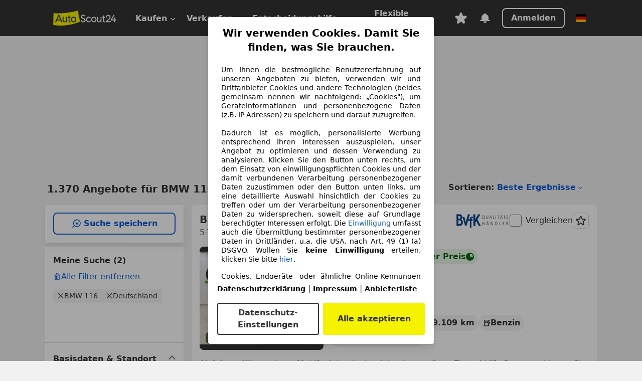

--- FILE ---
content_type: text/html; charset=utf-8
request_url: https://www.autoscout24.de/lst/bmw/116
body_size: 178914
content:
<!DOCTYPE html><html lang="de-DE" data-theme="as24"><head><meta charSet="utf-8"/><meta name="viewport" content="width=device-width"/><title>BMW 116 gebraucht kaufen bei AutoScout24 Deutschland</title><link rel="preload" href="https://prod.pictures.autoscout24.net/listing-images/7e7bbf9f-9091-4b6c-a4cc-653983ff7644_5db67144-1b4e-4ea7-978e-cba7f79c1f38.jpg/250x188.webp" as="image" media="(min-width: 768px) and (max-width: 1099px) and (-webkit-max-device-pixel-ratio: 1)"/><link rel="preload" href="https://prod.pictures.autoscout24.net/listing-images/7e7bbf9f-9091-4b6c-a4cc-653983ff7644_5db67144-1b4e-4ea7-978e-cba7f79c1f38.jpg/480x360.webp" as="image" media="(max-width: 767px), (min-width: 1100px), (-webkit-min-device-pixel-ratio: 1.01)"/><script data-testid="breadcrumbs-json-ld" type="application/ld+json">{"@context":"https://schema.org","@type":"BreadcrumbList","itemListElement":[{"@type":"ListItem","position":1,"item":{"@id":"/","name":"Startseite"}},{"@type":"ListItem","position":2,"item":{"@id":"/lst","name":"Suche"}},{"@type":"ListItem","position":3,"item":{"@id":"/lst/bmw","name":"BMW"}},{"@type":"ListItem","position":4,"item":{"@id":"/lst/bmw/116","name":"116"}}]}</script><link rel="preload" href="/assets/s24-osa/as24-osa-redesign-integration.js" as="script"/><meta name="next-head-count" content="7"/>
<meta name="mobile-web-app-capable" content="yes"/>
<meta name="apple-mobile-web-app-capable" content="yes"/>
<meta name="apple-mobile-web-app-title" content=""/>
<meta name="apple-mobile-web-app-status-bar-style" content="black"/>
<meta name="format-detection" content="telephone=no"/>

<link rel="apple-touch-icon" sizes="180x180" href="/assets/acquisition-fragments/metatags/images/favicon/apple-touch-icon.png"/>
<link rel="icon" type="image/png" sizes="32x32" href="/assets/acquisition-fragments/metatags/images/favicon/favicon-v2-32x32.png"/>
<link rel="icon" type="image/png" sizes="16x16" href="/assets/acquisition-fragments/metatags/images/favicon/favicon-v2-16x16.png"/>
<link rel="mask-icon" href="/assets/acquisition-fragments/metatags/images/favicon/safari-pinned-tab.svg" color="#f5f200"/>
<link rel="shortcut icon" href="/assets/acquisition-fragments/metatags/images/favicon/favicon.ico"/>
<meta name="msapplication-TileColor" content="#333333"/>
<meta name="msapplication-config" content="/assets/acquisition-fragments/metatags/xml/browserconfig.xml"/>
<meta name="theme-color" content="#ffffff"/>

<link rel="preconnect" href="https://prod.pictures.autoscout24.net"/><meta property="og:site_name" content="AutoScout24"/><meta property="og:type" content="website"/><meta name="format-detection" content="telephone=no"/><meta name="robots" content="index,follow"/><link rel="canonical" href="https://www.autoscout24.de/lst/bmw/116"/><link rel="alternate" hrefLang="bg-BG" href="https://www.autoscout24.bg/lst/bmw/116"/><link rel="alternate" hrefLang="cs-CZ" href="https://www.autoscout24.cz/lst/bmw/116"/><link rel="alternate" hrefLang="de-AT" href="https://www.autoscout24.at/lst/bmw/116"/><link rel="alternate" hrefLang="de-DE" href="https://www.autoscout24.de/lst/bmw/116"/><link rel="alternate" hrefLang="es-ES" href="https://www.autoscout24.es/lst/bmw/116"/><link rel="alternate" hrefLang="fr-BE" href="https://www.autoscout24.be/fr/lst/bmw/116"/><link rel="alternate" hrefLang="fr-FR" href="https://www.autoscout24.fr/lst/bmw/116"/><link rel="alternate" hrefLang="fr-LU" href="https://www.autoscout24.lu/lst/bmw/116"/><link rel="alternate" hrefLang="hr-HR" href="https://www.autoscout24.hr/lst/bmw/116"/><link rel="alternate" hrefLang="hu-HU" href="https://www.autoscout24.hu/lst/bmw/116"/><link rel="alternate" hrefLang="it-IT" href="https://www.autoscout24.it/lst/bmw/116"/><link rel="alternate" hrefLang="nl-BE" href="https://www.autoscout24.be/nl/lst/bmw/116"/><link rel="alternate" hrefLang="nl-NL" href="https://www.autoscout24.nl/lst/bmw/116"/><link rel="alternate" hrefLang="pl-PL" href="https://www.autoscout24.pl/lst/bmw/116"/><link rel="alternate" hrefLang="ro-RO" href="https://www.autoscout24.ro/lst/bmw/116"/><link rel="alternate" hrefLang="ru-RU" href="https://www.autoscout24.ru/lst/bmw/116"/><link rel="alternate" hrefLang="sv-SE" href="https://www.autoscout24.se/lst/bmw/116"/><link rel="alternate" hrefLang="tr-TR" href="https://www.autoscout24.com.tr/lst/bmw/116"/><link rel="alternate" hrefLang="uk-UA" href="https://www.autoscout24.com.ua/lst/bmw/116"/><link rel="alternate" hrefLang="en-GB" href="https://www.autoscout24.com/lst/bmw/116"/><script type="application/ld+json">{"@context":"http:\u002F\u002Fschema.org","@graph":[{"@type":"Car","name":"BMW 116 gebraucht kaufen bei AutoScout24 Deutschland","description":"BMW 116 Gebrauchtwagen gesucht? Hier finden Sie aktuelle BMW 116 Angebote bei AutoScout24, dem europaweit größten Online-Automarkt.","manufacturer":"BMW","model":"116"}]}</script><meta property="og:image" content="https://www.autoscout24.de/assets/as24-search-funnel/images/og_image.jpg"/><meta property="og:image:width" content="1200"/><meta property="og:image:height" content="630"/><meta name="description" content="BMW 116 Gebrauchtwagen gesucht? Hier finden Sie aktuelle BMW 116 Angebote bei AutoScout24, dem europaweit größten Online-Automarkt."/><meta property="og:url" content="https://www.autoscout24.de/lst/bmw/116"/><meta property="og:title" content="BMW 116 gebraucht kaufen bei AutoScout24 Deutschland"/><meta property="og:description" content="BMW 116 Gebrauchtwagen gesucht? Hier finden Sie aktuelle BMW 116 Angebote bei AutoScout24, dem europaweit größten Online-Automarkt."/><link rel="manifest" href="/service-worker/manifests/manifest.json"/><style>:root{--base-0:0px;--base-1:1px;--base-2:2px;--base-4:4px;--base-6:6px;--base-8:8px;--base-12:12px;--base-14:14px;--base-16:16px;--base-18:18px;--base-20:20px;--base-24:24px;--base-28:28px;--base-32:32px;--base-36:36px;--base-40:40px;--base-48:48px;--base-54:54px;--base-64:64px;--base-999:999px;--color-black-10:#f4f4f4;--color-black-20:#eaeaea;--color-black-30:#d6d6d6;--color-black-40:#acacac;--color-black-50:#949494;--color-black-70:#7c7c7c;--color-black-80:#676767;--color-black-90:#333;--color-black-100:#000;--color-grey-warm-10:#f9f9f6;--color-grey-warm-20:#f4f4f0;--color-grey-warm-30:#dad9ce;--color-grey-warm-40:#a9a68e;--color-grey-warm-50:#979278;--color-grey-warm-70:#8a836c;--color-grey-warm-80:#5f594d;--color-grey-warm-90:#333;--color-grey-warm-100:#292621;--color-blue-20:#e2f1ff;--color-blue-30:#b9dcff;--color-blue-40:#8ac8ff;--color-blue-50:#57b2ff;--color-blue-70:#0082fa;--color-blue-80:#076fe6;--color-blue-90:#105dd3;--color-blue-100:#173db4;--color-indigo-20:#e0f1fe;--color-indigo-30:#b8e3fe;--color-indigo-40:#7ccefd;--color-indigo-50:#37b6fa;--color-indigo-70:#1695df;--color-indigo-80:#007ac5;--color-indigo-90:#0162a3;--color-indigo-100:#072c4a;--color-green-20:#e9f6e8;--color-green-30:#cae9c7;--color-green-40:#83cf7e;--color-green-50:#4cb944;--color-green-70:#359730;--color-green-80:#298625;--color-green-100:#0d670f;--color-orange-20:#ffdab3;--color-orange-30:#ffc385;--color-orange-40:#ffac59;--color-orange-50:#fd9537;--color-orange-70:#cf6a12;--color-orange-80:#92541d;--color-orange-100:#552f0d;--color-amber-20:#fcf4d4;--color-amber-30:#f7db5a;--color-amber-40:#f2ca26;--color-amber-50:#d0a91b;--color-amber-70:#7d6510;--color-amber-80:#715b0e;--color-amber-100:#473a0b;--color-red-20:#feedec;--color-red-30:#fccdca;--color-red-40:#f69493;--color-red-50:#ed6969;--color-red-70:#ed1c24;--color-red-80:#c60000;--color-red-100:#4b0401;--color-teal-20:#ebfaf6;--color-teal-30:#dafee8;--color-teal-40:#61d6bb;--color-teal-50:#2bb092;--color-teal-80:#007d77;--color-teal-100:#005245;--color-yellow-20:#fdfccc;--color-yellow-30:#f5f200;--color-yellow-40:#ede500;--color-white:#fff;--color-transparent:rgba(255,255,255,0)}[data-theme]{font-family:system-ui,-apple-system,BlinkMacSystemFont,Segoe UI,Roboto,Noto Sans,Ubuntu,Cantarell,Helvetica Neue,Helvetica,Arial,sans-serif,Apple Color Emoji,Segoe UI Emoji,Segoe UI Symbol;font-size:var(--font-font-size-body);letter-spacing:var(--font-letter-spacing-default);line-height:var(--font-line-height-body);color:var(--color-text-and-icon-default)}[data-theme] hr,hr[data-theme]{margin-top:var(--base-8);margin-bottom:var(--base-8);border:0;border-top:var(--base-1)solid var(--color-black-20)}a{color:var(--color-text-and-icon-link);text-decoration:none}a:hover{color:var(--color-text-and-icon-link-hover)}abbr,acronym,address,applet,article,aside,audio,b,big,blockquote,body,canvas,caption,center,cite,code,dd,del,details,dfn,div,dl,dt,em,embed,fieldset,figcaption,figure,footer,form,h1,h2,h3,h4,h5,h6,header,hgroup,html,i,iframe,img,ins,kbd,label,legend,li,mark,menu,nav,object,ol,output,p,pre,q,ruby,s,samp,section,small,span,strike,strong,sub,summary,sup,table,tbody,td,tfoot,th,thead,time,tr,tt,u,ul,var,video{font:inherit;vertical-align:baseline;color:inherit;border:0}a{font:inherit;vertical-align:baseline;border:0}button,input,select,textarea{font:inherit}button{cursor:pointer;-webkit-user-select:none;-ms-user-select:none;user-select:none}article,aside,details,figcaption,figure,footer,header,hgroup,menu,nav,section{display:block}ol,ul{list-style:none}blockquote,q{quotes:none}blockquote:before,blockquote:after,q:before,q:after{content:&quot;&quot;;content:none}table{border-collapse:collapse;border-spacing:0}*,:before,:after{box-sizing:border-box;margin:0;padding:0}html{-webkit-text-size-adjust:100%;-moz-text-size-adjust:100%;-ms-text-size-adjust:100%;text-size-adjust:100%;-webkit-overflow-scrolling:touch;overflow-y:scroll}body{-webkit-overflow-scrolling:touch}h1,h2,h3,h4,h5,h6{font-weight:400}input,textarea,select{position:relative}picture img{vertical-align:top}:root{font-size:var(--font-font-size-body);line-height:var(--font-line-height-body);letter-spacing:var(--font-letter-spacing-default);color:var(--color-text-and-icon-default)}:root [disabled]{color:var(--color-text-and-icon-disabled)}[data-theme] ::selection{background-color:var(--color-surface-selection)}:root{--border-radius-none:var(--base-0);--border-radius-s:var(--base-4);--border-radius-m:var(--base-8);--border-radius-l:var(--base-16);--border-radius-full:var(--base-999);--border-width-thin:var(--base-1);--border-width-thick:var(--base-2);--size-icon-s:var(--base-8);--size-icon-m:var(--base-16);--size-icon-l:var(--base-24);--spacing-2xs:var(--base-4);--spacing-xs:var(--base-8);--spacing-s:var(--base-12);--spacing-m:var(--base-16);--spacing-l:var(--base-24);--spacing-xl:var(--base-32);--spacing-2xl:var(--base-40);--spacing-3xl:var(--base-48);--spacing-4xl:var(--base-64);--component-button-color-fill-primary:var(--component-button-color-fill-primary-default,#076fe6);--component-chip-color-stroke:var(--component-chip-color-stroke-default,#acacac);--color-surface-subtle:var(--color-canvas-default,#f4f4f4);--component-tooltip-z-index:1000;--black-100:var(--color-black-100,#000);--spacing-xxs:var(--spacing-2xs,.25rem);--font-font-size-xs:var(--font-font-size-caption,.75rem)}.sr-visually-hidden{clip:rect(0 0 0 0);clip-path:inset(50%);white-space:nowrap;border:0;width:1px;height:1px;margin:-1px;padding:0;overflow:hidden;position:absolute!important}.sr-thin-scrollbar{scroll-behavior:smooth;scrollbar-width:thin;scrollbar-color:var(--color-overlay-default)var(--color-transparent)}.sr-thin-scrollbar::-webkit-scrollbar{background-color:var(--color-transparent);width:var(--spacing-xs);border:0px solid var(--color-transparent)}.sr-thin-scrollbar::-webkit-scrollbar-thumb{background-color:var(--color-overlay-default);border:var(--base-2)solid var(--color-transparent);border-radius:var(--spacing-2xs);background-clip:padding-box}
[data-theme=as24]{--color-elevation-dark:rgba(0,0,0,.12);--color-elevation-light:rgba(0,0,0,.05);--color-overlay-default:rgba(51,51,51,.8);--border-radius-none:0px;--border-radius-s:4px;--border-radius-m:8px;--border-radius-l:16px;--border-radius-full:999px;--border-width-thin:1px;--border-width-thick:2px;--font-font-family:SF Pro;--font-letter-spacing-default:0px;--font-letter-spacing-tight:0px;--font-font-size-display-xl:3rem;--font-font-size-display-l:0rem;--font-font-size-title:1.25rem;--font-font-size-body:1rem;--font-font-size-body-s:0rem;--font-font-size-caption:.75rem;--font-font-size-headline-desktop:2rem;--font-font-size-headline-mobile:1.5rem;--font-line-height-display-xl:1.125;--font-line-height-display-l:0;--font-line-height-title:1.4;--font-line-height-body:1.5;--font-line-height-body-s:0;--font-line-height-caption:1.33;--font-line-height-headline-desktop:1.25;--font-line-height-headline-mobile:1.33;--font-font-weight-regular:400;--font-font-weight-bold:600;--size-icon-s:8px;--size-icon-m:16px;--size-icon-l:24px;--spacing-2xs:4px;--spacing-xs:8px;--spacing-s:12px;--spacing-m:16px;--spacing-l:24px;--spacing-xl:32px;--spacing-2xl:40px;--spacing-3xl:48px;--spacing-4xl:64px;--color-text-and-icon-default:var(--color-black-90,#333);--color-text-and-icon-muted:var(--color-black-80,#676767);--color-text-and-icon-placeholder:var(--color-black-80,#676767);--color-text-and-icon-link:var(--color-blue-90,#105dd3);--color-text-and-icon-link-hover:var(--color-blue-100,#173db4);--color-text-and-icon-inverse:var(--color-white,#fff);--color-text-and-icon-link-inverse:var(--color-blue-30,#b9dcff);--color-text-and-icon-disabled:var(--color-black-40,#acacac);--color-canvas-default:var(--color-black-10,#f4f4f4);--color-surface-default:var(--color-white,#fff);--color-surface-muted:var(--color-black-10,#f4f4f4);--color-surface-contrast:var(--color-black-90,#333);--color-surface-brand:var(--color-yellow-30,#f5f200);--color-surface-brand-muted:var(--color-yellow-20,#fdfccc);--color-surface-brand-accent:var(--color-black-90,#333);--color-surface-interactive:var(--color-blue-80,#076fe6);--color-surface-disabled:var(--color-black-20,#eaeaea);--color-surface-destructive:var(--color-red-80,#c60000);--color-surface-selected:var(--color-black-90,#333);--color-stroke-default:var(--color-black-40,#acacac);--color-stroke-strong:var(--color-black-90,#333);--color-stroke-muted:var(--color-black-30,#d6d6d6);--color-stroke-divider:var(--color-black-30,#d6d6d6);--color-stroke-inverse:var(--color-white,#fff);--color-stroke-interactive:var(--color-blue-90,#105dd3);--color-stroke-focus:var(--color-black-90,#333);--color-stroke-focus-inverse:var(--color-white,#fff);--color-feedback-error-strong:var(--color-red-80,#c60000);--color-feedback-error-muted:var(--color-red-20,#feedec);--color-feedback-success-strong:var(--color-green-100,#0d670f);--color-feedback-success-muted:var(--color-green-20,#e9f6e8);--color-feedback-warning-strong:var(--color-amber-70,#7d6510);--color-feedback-warning-muted:var(--color-amber-20,#fcf4d4);--color-feedback-info-strong:var(--color-blue-100,#173db4);--color-feedback-info-muted:var(--color-blue-20,#e2f1ff);--border-radius-card:var(--border-radius-m,8px);--component-checkbox-border-radius:var(--border-radius-s,4px);--color-text-and-icon-selected:var(--color-text-and-icon-inverse,#fff);--color-surface-selection:var(--color-surface-brand,#f5f200);--component-radiobutton-border-width-active-indicator:0px;--component-radio-button-group-border-radius-inside:0px;--component-notification-banner-border-radius:0px;--component-button-color-fill-primary-hover:var(--color-blue-100,#173db4);--component-button-color-text-and-icon-ghost-accent-hover:var(--color-blue-100,#173db4);--component-button-border-radius:var(--border-radius-m,8px);--component-button-sizing-vertical-padding:var(--spacing-xs,8px);--component-autosuggest-spacing-list-item-horizontal-padding:var(--spacing-m,16px);--component-autosuggest-spacing-list-item-vertical-padding:var(--spacing-xs,8px);--component-chip-font-line-height:var(--font-line-height-body,1.5);--component-chip-font-font-size:var(--font-font-size-body,1rem);--component-chip-size-icon:var(--size-icon-l,24px);--component-chip-size-icon-cross:var(--size-icon-m,16px);--component-forms-border-radius:var(--border-radius-s,4px);--component-forms-spacing-height:var(--spacing-l,24px);--component-forms-spacing-width:var(--spacing-l,24px);--component-forms-color-stroke-rest:var(--color-black-70,#7c7c7c);--component-radiobutton-color-fill-active-indicator:var(--color-black-90,#333);--component-radio-button-group-border-width:var(--border-width-thin,1px);--component-radio-button-group-border-radius-outside:var(--border-radius-s,4px);--component-slider-color-fill-track:var(--color-black-30,#d6d6d6);--component-slider-color-fill-track-filled:var(--color-black-80,#676767);--component-toggle-color-fill-checked-hover:var(--color-blue-100,#173db4);--component-notification-banner-border-width:var(--border-width-thick,2px);--component-button-color-fill-primary-default:var(--color-surface-interactive,#076fe6);--component-button-color-text-and-icon-secondary:var(--color-text-and-icon-link,#105dd3);--component-button-color-text-and-icon-primary:var(--color-text-and-icon-inverse,#fff);--component-button-color-stroke-secondary:var(--color-stroke-interactive,#105dd3);--component-checkbox-color-fill-checked:var(--color-surface-default,#fff);--component-checkbox-color-fill-checked-disabled:var(--color-surface-default,#fff);--component-checkbox-color-stroke-checked:var(--component-forms-color-stroke-rest,#7c7c7c);--component-checkbox-color-stroke-checked-disabled:var(--color-stroke-muted,#d6d6d6);--component-checkbox-text-and-icons-checked:var(--color-text-and-icon-default,#333);--component-checkbox-text-and-icons-checked-disabled:var(--color-text-and-icon-disabled,#acacac);--component-chip-color-fill:var(--color-surface-muted,#f4f4f4);--component-chip-color-stroke-default:var(--color-stroke-default,#acacac);--component-chip-color-stroke-hover:var(--color-stroke-strong,#333);--component-chip-color-text-and-icon:var(--color-text-and-icon-default,#333);--component-forms-color-fill:var(--color-surface-default,#fff);--component-forms-color-stroke-hover:var(--color-stroke-strong,#333);--component-radiobutton-color-fill-active:var(--color-surface-default,#fff);--component-radiobutton-color-fill-active-error:var(--color-surface-default,#fff);--component-radiobutton-color-fill-active-disabled:var(--color-surface-default,#fff);--component-radiobutton-color-fill-active-indicator-error:var(--color-feedback-error-strong,#c60000);--component-radiobutton-color-fill-active-indicator-disabled:var(--color-text-and-icon-disabled,#acacac);--component-radiobutton-color-stroke-active:var(--component-forms-color-stroke-rest,#7c7c7c);--component-radio-button-group-color-fill:var(--color-surface-default,#fff);--component-slider-color-fill-thumb:var(--color-surface-selected,#333);--component-tab-color-stroke-selected:var(--color-stroke-strong,#333);--component-navigation-header-color-stroke-hover:var(--color-stroke-strong,#333);--component-navigation-header-color-text-and-icons:var(--color-text-and-icon-default,#333);--component-tag-color-brand-fill:var(--color-surface-brand,#f5f200);--component-tag-color-brand-text-and-icon:var(--color-text-and-icon-default,#333);--component-tooltip-color-text-and-icon:var(--color-text-and-icon-inverse,#fff);--component-tooltip-color-fill:var(--color-surface-contrast,#333);--component-radiobutton-color-stroke-hover:var(--component-forms-color-stroke-hover,#333);--component-radio-button-group-color-text-and-icon-selected:var(--color-text-and-icon-selected,#fff)}</style><script>if(!window.IntersectionObserver) { 
                document.write('<script src="/assets/as24-search-funnel/intersection-observer.js"><\/script>')
              }</script><script id="global-tracking-script" async="" type="module">var e=()=>typeof window<"u"&&typeof document<"u";function r(){if(!e())return;if(window.showcar=window.showcar||{},window?.showcar?.tracking){console.error("Double init: window.showcar.tracking object already exists");return}let n=import("https://www.autoscout24.de/assets/showcar/brave-flamingo/full-script-7O5BRGAN.js"),c={loadGtm:async function(...t){(await n).loadGtm(...t)},resetGtm:async function(...t){(await n).resetGtm(...t)},trackBtsEvent:async function(...t){(await n).trackBtsEvent(...t)},trackBtsImpressionEvent:async function(...t){(await n).trackBtsImpressionEvent(...t)},trackPlanktonEvent:async function(...t){(await n).trackPlanktonEvent(...t)},trackLegacyPageview:async function(...t){(await n).trackLegacyPageview(...t)},trackLegacyEvent:async function(...t){(await n).trackLegacyEvent(...t)}};window.showcar.tracking=c}r();
//# sourceMappingURL=https://www.autoscout24.de/assets/showcar/brave-flamingo/AS_de_DE.js.map
</script><script>!function(){if("function"!=typeof window.__tcfapi||window.__tcfapi&&"function"!=typeof window.__tcfapi.start){var t,a=[],e=window,i=e.document,c=e.__tcfapi?e.__tcfapi.start:function(){};if(!e.__tcfapi&&function t(){var a=!!e.frames.__tcfapiLocator;if(!a){if(i.body){var c=i.createElement("iframe");c.style.cssText="display:none",c.name="__tcfapiLocator",i.body.appendChild(c)}else setTimeout(t,5)}return!a}()||e.__tcfapi&&!e.__tcfapi.start){var f=e.__tcfapi?e.__tcfapi():[];a.push.apply(a,f),e.__tcfapi=function(...e){var i=[...e];if(!e.length)return a;if("setGdprApplies"===i[0])i.length>3&&2===parseInt(i[1],10)&&"boolean"==typeof i[3]&&(t=i[3],"function"==typeof i[2]&&i[2]("set",!0));else if("ping"===i[0]){var c={gdprApplies:t,cmpLoaded:!1,apiVersion:"2.0"};"function"==typeof i[2]&&i[2](c,!0)}else a.push(i)},e.__tcfapi.commandQueue=a,e.__tcfapi.start=c,e.addEventListener("message",function(t){var a="string"==typeof t.data,i={};try{i=a?JSON.parse(t.data):t.data}catch(c){}var f=i.__tcfapiCall;f&&e.__tcfapi(f.command,f.version,function(e,i){if(t.source){var c={__tcfapiReturn:{returnValue:e,success:i,callId:f.callId,command:f.command}};a&&(c=JSON.stringify(c)),t.source.postMessage(c,"*")}},f.parameter)},!1)}}}();</script><script type="module" async="">(function(){"use strict";try{var e=document.createElement("style");e.appendChild(document.createTextNode('._consent-popup_1lphq_1{position:fixed;display:grid;place-items:center;background-color:#00000059;isolation:isolate;z-index:9999999999;counter-reset:css-counter 0;top:0;left:0;right:0;bottom:0;font-family:system-ui,-apple-system,BlinkMacSystemFont,Segoe UI,Roboto,Helvetica,Arial,sans-serif,"Apple Color Emoji","Segoe UI Emoji",Segoe UI Symbol;font-size:1rem}._consent-popup-inner_1lphq_21{background-color:#fff;padding:18px 18px 0;max-width:450px;text-align:justify;border-radius:4px;box-shadow:0 12px 24px #0000000d,0 8px 16px #0000000d,0 4px 8px #0000000d,0 0 2px #0000001f}._scrollable-container_1lphq_33{max-height:70vh;overflow:auto;padding:0 8px}._headline_1lphq_40{font-size:1.25rem;line-height:1.4;font-weight:700;margin-bottom:22px;color:#000;text-align:center}._content_1lphq_49{font-weight:400;color:#000;font-size:.875rem;line-height:1.3;margin-bottom:16px}._content_1lphq_49 a{color:#1166a8;font-size:.875rem;text-decoration:none}._content_1lphq_49 b{font-weight:700}._consent-decline_1lphq_67{font-weight:500;color:#1166a8;cursor:pointer;text-decoration:none;border:none;background:transparent;padding:0}._consent-decline_1lphq_67:hover{color:#0c4f90}._consent-decline_1lphq_67:active{color:#083b78}._acceptance-buttons_1lphq_85{display:flex;justify-content:space-between;background-color:fff;padding-bottom:18px;padding-top:8px}._acceptance-buttons_1lphq_85>button{font-weight:700;font-size:1rem;line-height:1.5;border-radius:4px;color:#333;padding:6px 0;width:49%}._consent-settings_1lphq_103{background-color:inherit;cursor:pointer;text-align:center;border-width:2px;border-style:solid;border-color:#333}._consent-accept_1lphq_114{background:#f5f200;cursor:pointer;border:none;text-align:center}._legalDisclosure_1lphq_123{margin-top:8px;margin-bottom:8px}._legalDisclosure_1lphq_123>a{font-size:.875rem;color:#000;font-weight:600}._headingForPurposes_1lphq_133{display:block;font-size:.83em;margin-block-start:1.67em;margin-block-end:1.67em;margin-inline-start:0px;margin-inline-end:0px;font-weight:700}@media screen and (max-width: 767px){._consent-popup-inner_1lphq_21{margin:20px}._headline_1lphq_40{margin-bottom:28px}}@media screen and (max-height: 680px){._scrollable-container_1lphq_33{max-height:60vh}}')),document.head.appendChild(e)}catch(o){console.error("vite-plugin-css-injected-by-js",o)}})();
const e={...{headline:"Wir verwenden Cookies. Damit Sie finden, was Sie brauchen.",description:'Um Ihnen die bestmögliche Benutzererfahrung auf unseren Angeboten zu bieten, verwenden wir und Drittanbieter Cookies und andere Technologien (beides gemeinsam nennen wir nachfolgend: „Cookies"), um Geräteinformationen und personenbezogene Daten (z.B. IP Adressen) zu speichern und darauf zuzugreifen.<br><br>Dadurch ist es möglich, personalisierte Werbung entsprechend Ihren Interessen auszuspielen, unser Angebot zu optimieren und dessen Verwendung zu analysieren. Klicken Sie den Button unten rechts, um dem Einsatz von einwilligungspflichten Cookies und der damit verbundenen Verarbeitung personenbezogener Daten zuzustimmen oder den Button unten links, um eine detaillierte Auswahl hinsichtlich der Cookies zu treffen oder um der Verarbeitung personenbezogener Daten zu widersprechen, soweit diese auf Grundlage berechtigter Interessen erfolgt. Die <a href="${$1}">Einwilligung</a> umfasst auch die Übermittlung bestimmter personenbezogener Daten in Drittländer, u.a. die USA, nach Art. 49 (1) (a) DSGVO. Wollen Sie <b>keine Einwilligung</b> erteilen, klicken Sie bitte ${$2}.',adjustPreferences:"Sie können Ihre Präferenzen jederzeit anpassen und erteilte Einwilligungen widerrufen, indem Sie in unserer Datenschutzerklärung den Privacy Manager besuchen.",acceptButton:"Alle akzeptieren",privacySettings:"Datenschutz-Einstellungen",here:"hier",privacy:"Datenschutzerklärung",imprint:"Impressum",vendorCount:"Wir arbeiten mit @@@@@@@ Anbietern zusammen.",vendorList:"Anbieterliste",purposesHeading:"Zwecke",newWindowWarning:"öffnet in einem neuen Fenster"},imprintUrl:"https://www.autoscout24.de/unternehmen/impressum/",vendorListUrl:"https://www.autoscout24.de/consent-management/#vendors",privacyUrl:"https://www.autoscout24.de/unternehmen/datenschutz/",consentUrl:"https://www.autoscout24.de/unternehmen/datenschutz/#box5-title",...{purposes:{1:{name:"Speichern von oder Zugriff auf Informationen auf einem Endgerät",description:"Cookies, Endgeräte- oder ähnliche Online-Kennungen (z. B. login-basierte Kennungen, zufällig generierte Kennungen, netzwerkbasierte Kennungen) können zusammen mit anderen Informationen (z. B. Browsertyp und Browserinformationen, Sprache, Bildschirmgröße, unterstützte Technologien usw.) auf Ihrem Endgerät gespeichert oder von dort ausgelesen werden, um es jedes Mal wiederzuerkennen, wenn es eine App oder einer Webseite aufruft. Dies geschieht für einen oder mehrere der hier aufgeführten Verarbeitungszwecke."},25:{name:"Essentielle Seitenfunktionen",description:"Wir bzw. diese Anbieter nutzen Cookies oder ähnliche Tools und Technologien, die für die essentielle Seitenfunktionen erforderlich sind und die einwandfreie Funktionalität der Webseite sicherstellen.  Sie werden normalerweise als Folge von Nutzeraktivitäten genutzt, um wichtige Funktionen wie das Setzen und Aufrechterhalten von Anmeldedaten oder Datenschutzeinstellungen zu ermöglichen. Die Verwendung dieser Cookies bzw. ähnlicher Technologien kann normalerweise nicht abgeschaltet werden. Allerdings können bestimmte Browser diese Cookies oder ähnliche Tools blockieren oder Sie darauf hinweisen. Das Blockieren dieser Cookies oder ähnlicher Tools kann die Funktionalität der Webseite beeinträchtigen."},26:{name:"Erweiterte Seitenfunktionen",description:"Wir bzw. Drittanbieter nutzen unterschiedliche technologische Mittel, darunter u.a. Cookies und ähnliche Tools auf unserer Webseite, um Ihnen erweiterte Seitenfunktionen anzubieten und ein verbessertes Nutzungserlebnis zu gewährleisten. Durch diese erweiterten Funktionalitäten ermöglichen wir die Personalisierung unseres Angebotes - etwa, um Ihre Suchvorgänge bei einem späteren Besuch fortzusetzen, Ihnen passende Angebote aus Ihrer Nähe anzuzeigen oder personalisierte Werbung und Nachrichten bereitzustellen und diese auszuwerten. Wir speichern Ihre E-Mail-Adresse lokal, wenn Sie diese für gespeicherte Suchanfragen, Lieblingsfahrzeuge oder im Rahmen der Preisbewertung angeben. Dies erleichtert Ihnen die Nutzung der Webseite, da eine erneute Eingabe bei späteren Besuchen entfällt. Mit Ihrer Einwilligung werden nutzungsbasierte Informationen an von Ihnen kontaktierte Händler übermittelt. Einige Cookies/Tools werden von den Anbietern verwendet, um von Ihnen bei Finanzierungsanfragen angegebene Informationen für 30 Tage zu speichern und innerhalb dieses Zeitraums automatisch für die Befüllung neuer Finanzierungsanfragen wiederzuverwenden. Ohne die Verwendung solcher Cookies/Tools können solche erweiterten Funktionen ganz oder teilweise nicht genutzt werden."}},stacks:{1:"Genaue Standortdaten und Identifikation durch Scannen von Endgeräten",42:"Personalisierte Werbung und Inhalte, Messung von Werbeleistung und der Performance von Inhalten, Zielgruppenforschung sowie Entwicklung und Verbesserung von Angeboten"}}},n={},t=function(e,t,s){return t&&0!==t.length?Promise.all(t.map((e=>{if((e=function(e){return"/"+e}(e))in n)return;n[e]=!0;const t=e.endsWith(".css"),s=t?'[rel="stylesheet"]':"";if(document.querySelector(`link[href="${e}"]${s}`))return;const r=document.createElement("link");return r.rel=t?"stylesheet":"modulepreload",t||(r.as="script",r.crossOrigin=""),r.href=e,document.head.appendChild(r),t?new Promise(((n,t)=>{r.addEventListener("load",n),r.addEventListener("error",(()=>t(new Error(`Unable to preload CSS for ${e}`))))})):void 0}))).then((()=>e())):e()},s="ABCDEFGHIJKLMNOPQRSTUVWXYZabcdefghijklmnopqrstuvwxyz0123456789-_";function r(e){var n;return null==(n=document.cookie.match("(^|;)\\s*"+e+"\\s*=\\s*([^;]+)"))?void 0:n.pop()}function o(e,n){const t="domain="+p(document.location.hostname);document.cookie=[`${e}=${n}`,"path=/","max-age=31536000",t,"samesite=Lax"].join(";")}function i(e,n){if(!n)return!1;return 100*function(e){if(!/^[A-Za-z0-9\-_]+$/.test(e))return-1;let n="";for(const t of e)n+=s.indexOf(t).toString(2).padStart(6,"0");return parseInt(n,2)}(n.substring(1,7))>Date.now()-864e5*e}const a=["autoscout24","as24-search-funnel","autoplenum-development","autoplenum-staging","autoplenum","12gebrauchtwagen","12neuwagen","leasingmarkt","bild","leasevergelijker","autotrader","gebrauchtwagen","leasingtime"];const u=["autoscout24","autoplenum","autoplenum-development","autoplenum-staging","autotrader","gebrauchtwagen","leasingmarkt","leasingtime","12gebrauchtwagen","12gebrauchtwagen-staging","12gebrauchtwagen-development","12neuwagen","12neuwagen-staging","12neuwagen-development","bild","leasevergelijker","autotrader","autohebdo"],c={autoscout24:["de","be","at","es","it","fr","nl","lu","pl","hu","bg","ro","cz","ru","hr","se","com.tr","com.ua","com"],autoplenum:["de","at"],"autoplenum-development":["de","at"],"autoplenum-staging":["de","at"],autotrader:["nl","ca"],gebrauchtwagen:["at"],leasingmarkt:["de","at"],leasingtime:["de"],"12gebrauchtwagen":["de"],"12gebrauchtwagen-development":["de"],"12gebrauchtwagen-staging":["de"],"12neuwagen":["de"],"12neuwagen-development":["de"],"12neuwagen-staging":["de"],bild:["de"],leasevergelijker:["nl"],autohebdo:["net"]},l=["https://bild.de","https://leasingtime.de","https://rebuild.leasingtime.de","https://staging.leasingmarkt.de","https://staging.leasevergelijker.nl","https://as24-search-funnel-dev.as24-search-funnel.eu-west-1.infinity.as24.tech"];function d({origin:e,hostName:n,protocol:t,port:s}){const r=n.includes("autoscout24")&&n.includes("local"),o=!r&&t?`${t}//`:"https://",i=!r&&s?`:${s}`:"";if(l.includes(null!=e?e:""))return e;if(n.includes("autoscout24")&&"localhost"===n)return"https://www.autoscout24.com";if(e&&!e.includes("autoscout24")&&e.includes("local"))return e;let a="";for(const c of u)n.includes(`.${c}.`)&&(a=c);if(""===a)return"https://www.autoscout24.com";for(const u of c[a])if(n.endsWith(`.${u}`))return`${o}www.${a}.${u}${i}`;return"https://www.autoscout24.com"}const p=e=>{if(e.includes("as24-search-funnel"))return e;const n=d({hostName:e});return e&&n?n.replace("https://","").replace("www.","").replace("local.","").replace("localhost","www.autoscout24.com").replace(/:.*$/,""):"www.autoscout24.com"},h=window.location;function g(e){const{hostname:n,pathname:t,protocol:s,port:r,origin:o}=h,i=d({origin:o,hostName:n,protocol:s,port:r});if(!i)return;if(e&&"bild"===e)return`${i}/leasing/consent-management`;if(!n.includes("autoscout24"))return`${i}/consent-management`;var a;return`${n.endsWith(".be")&&n.includes("autoscout24")?`${i}${a=t,a.startsWith("/nl")?"/nl":"/fr"}`:i}/consent-management`}function m({translations:e,companyName:n,styles:t,contentHtml:s,buttonOrder:i}){const a=(new Document).querySelector.call(document,"#as24-cmp-popup");a&&a.remove(),function({translations:e,companyName:n,styles:t,contentHtml:s,buttonOrder:i}){const a={accept:`<button class=${t["consent-accept"]} data-testid="as24-cmp-accept-all-button">${e.acceptButton}</button>`,settings:`<button class=${t["consent-settings"]} data-testid="as24-cmp-partial-consent-button">${e.privacySettings}</button>`,decline:`<button class=${t["consent-decline"]} data-testid="as24-cmp-decline-all-button">${e.declineButton}</button>`},u=i.map((e=>a[e])).join("\n"),c=`\n    <div class=${t["consent-popup"]} id="as24-cmp-popup">\n      <div class=${t["consent-popup-inner"]} data-testid="as24-cmp-container">\n        <div class=${t["scrollable-container"]}>\n          ${s}\n        </div>\n        <div class=${t.legalDisclosure}>\n          <a href=${e.privacyUrl} aria-label="${e.privacy}(${e.newWindowWarning})" target="_blank">${e.privacy}</a> | \n          <a href=${e.imprintUrl} aria-label="${e.imprint}(${e.newWindowWarning})" target="_blank">${e.imprint}</a> |\n          <a href=${e.vendorListUrl} aria-label="${e.vendorList}(${e.newWindowWarning})" target="_blank">${e.vendorList}</a>\n        </div>\n        <div class=${t["acceptance-buttons"]}>\n          ${u}\n        </div>\n      </div>\n    </div>`,l=document.createElement("div");l.innerHTML=c,l.addEventListener("click",(async function(e){e.target instanceof HTMLElement&&(e.target.closest('[data-testId="as24-cmp-accept-all-button"]')&&p({route:"accept-all",companyName:n}),e.target.closest('[data-testId="as24-cmp-decline-all-button"]')&&p({route:"decline-all",companyName:n}),e.target.closest('[data-testId="as24-cmp-partial-consent-button"]')&&p({route:"partial-consent",companyName:n}))})),document.body.appendChild(l);const d=g(n);async function p({route:e,companyName:n}){if("partial-consent"===e){const e=encodeURIComponent(h.href),n=`${d}/?redirectTo=${e}`;h.href=n}else{l.remove();const t=await fetch(`${d}/${e}`,{method:"POST",headers:{"Content-Type":"application/json"},body:JSON.stringify({companyName:n})}).then((e=>e.json())),s=r("euconsent-v2")||"";t["euconsent-v2"]!==s&&(o("euconsent-v2",t["euconsent-v2"]),o("cconsent-v2",encodeURIComponent(t["cconsent-v2"])),o("addtl_consent",t.addtl_consent),o("as24-cmp-signature",t["as24-cmp-signature"])),window.__tcfapi("updateCmpApi",2,(()=>null),t,e,!1)}}}({translations:e,companyName:n,styles:t,contentHtml:s,buttonOrder:i});try{if("1"===sessionStorage.cmpPopupShownEventSent)return;const e=g(n);sessionStorage.cmpPopupShownEventSent="1",navigator.sendBeacon(`${e}/popup-shown`,JSON.stringify({companyName:n}))}catch(u){}}const w=window.location;async function b(e){const n=w.hostname,s=(n.includes("local.autoscout24.")||n.includes("127.0.0.1")||n.includes("localhost"))&&!!document.getElementById("as24-cmp-local-body");let r;r=t(s?()=>import("../../full-cmp.js"):()=>import("https://www.autoscout24.de/assets/as24-cmp/full-cmp.js"),[]);try{(await r).initializeFullCmpApi(e)}catch(o){console.error(o)}}function f(e,n,t){o(e,n),t.delete(e)}const v=135,k={"consent-popup":"_consent-popup_1lphq_1","consent-popup-inner":"_consent-popup-inner_1lphq_21","scrollable-container":"_scrollable-container_1lphq_33",headline:"_headline_1lphq_40",content:"_content_1lphq_49","consent-decline":"_consent-decline_1lphq_67","acceptance-buttons":"_acceptance-buttons_1lphq_85","consent-settings":"_consent-settings_1lphq_103","consent-accept":"_consent-accept_1lphq_114",legalDisclosure:"_legalDisclosure_1lphq_123",headingForPurposes:"_headingForPurposes_1lphq_133"};function y({description:e,templateValues:n,requiredKeys:t=[]}){for(const o of t){const t=`\${${o}}`;e.includes(t)&&!n[o]&&console.error(`Missing required template value: ${o}`)}return s=e,r=n,new Function("vars",["const tagged = ( "+Object.keys(r).join(", ")+" ) =>","`"+s+"`","return tagged(...Object.values(vars))"].join("\n"))(r);var s,r}const $={autoscout24:new Set(["en-GB","de-AT","fr-FR","fr-BE","fr-LU","it-IT","es-ES","pl-PL","nl-NL","bg-BG","ro-RO","hu-HU","hr-HR","cs-CZ","sv-SE","nl-BE","ru-RU","tr-TR","uk-UA","de-DE"]),"12gebrauchtwagen":new Set(["de-DE"]),"12neuwagen":new Set(["de-DE"]),autoplenum:new Set(["de-DE","de-AT"]),autotrader:new Set(["nl-NL"]),bild:new Set(["de-DE"]),gebrauchtwagen:new Set(["de-AT"]),leasevergelijker:new Set(["nl-NL"]),leasingmarkt:new Set(["de-DE"]),leasingtime:new Set(["de-DE"])},z=186;const S={nonStrict:$.autoscout24.has("de-DE")?z:v},_=function({translations:e,styles:n}){const t=`<button class=${null==n?void 0:n["consent-decline"]} data-testid="as24-cmp-decline-all-button">${e.here}</button>`;return{...e,description:y({description:e.description,templateValues:{$1:null==e?void 0:e.consentUrl,$2:t},requiredKeys:["$2"]})}}({translations:e,vendorCount:S.nonStrict,styles:k}),E=new class extends class{constructor(e,n,t){this.translations=e,this.vendorCount=n,this.styles=t,this.blocks=[]}addHeadline(e){return this.blocks.push(`<p class=${this.styles.headline}>${e}</p>`),this}addText(e,n){return(null==n?void 0:n.hr)&&this.blocks.push("<hr />"),this.blocks.push(`<p class=${this.styles.content}>${e}</p>`),this}addHeading(e,n){return(null==n?void 0:n.hr)&&this.blocks.push("<hr />"),this.blocks.push(`<p class=${this.styles.headingForPurposes}>${e}</p>`),this}addVendorCountLine(e){var n;const t=null==(n=this.translations.vendorCount)?void 0:n.replace(e,this.vendorCount.toString());return t&&this.addText(t,{hr:!0}),this}getButtonOrder(){return["settings","accept"]}build(){return this.blocks.join("\n")}}{buildContent(){return this.addHeadline(this.translations.headline).addText(this.translations.description).addText(this.translations.purposes[1].description).addText(this.translations.adjustPreferences).addHeading(this.translations.purposesHeading).addText(this.translations.stacks[1]).addText(this.translations.stacks[42],{hr:!0}).addHeading(this.translations.purposes[25].name,{hr:!0}).addText(this.translations.purposes[25].description,{hr:!0}).addHeading(this.translations.purposes[26].name,{hr:!0}).addText(this.translations.purposes[26].description).addVendorCountLine("@@@@@@@").build()}}(_,S.nonStrict,k);var C;C={translations:_,isoCulture:"de-DE",companyName:"autoscout24",styles:k,mode:"lax",vendorListVersion:142,contentHtml:E.buildContent(),buttonOrder:E.getButtonOrder()},"undefined"!=typeof window&&function(e){var n,t;const s=new URL(e),o=null==(n=s.searchParams.get("show-as24-cmp"))?void 0:n.toLowerCase(),i=null==(t=r("show-as24-cmp"))?void 0:t.toLowerCase(),u=a.findIndex((e=>s.hostname.includes(`${e}`)))>-1;return"true"===o||"false"!==o&&("true"===i||"false"!==i&&u)}(w.href)&&function(){function e(n){document.body?n():setTimeout((()=>e(n)),1)}return new Promise((n=>{e(n)}))}().then((()=>async function({translations:e,...n}){if(function(){const e=window.self!==window.top,n=w.href.includes("disable-cmp=true")||(null==document?void 0:document.cookie.includes("disable-cmp=true")),t="true"===document.body.dataset.suppressCmp||"true"===document.body.dataset.suppresscmp,s=/autoscout24\.com\/entry\/.*/.test(w.href);return t||n||e||s}())return;const{companyName:t,styles:s,contentHtml:a,buttonOrder:u}=n;var c,l;window.addEventListener("showAs24Cmp",(()=>{m({translations:e,companyName:t,styles:s,contentHtml:a,buttonOrder:u})})),c=w.search,null!=(l=c.includes("sticky-as24-cmp=true"))&&l&&o("show-as24-cmp","true"),function(){const e=new URLSearchParams(w.search),n=new URLSearchParams(w.hash.slice(1)),t=e.get("euconsent-v2")||n.get("euconsent-v2"),s=e.get("cconsent-v2")||n.get("cconsent-v2"),r=e.get("addtl_consent")||n.get("addtl_consent"),o=e.get("cm-custom-vendors")||n.get("cm-custom-vendors"),i=e.get("cm-custom-purposes")||n.get("cm-custom-purposes"),a=!!(e.get("gdpr-auditId")||e.get("gdpr-last-interaction")||t||s||r||o||i);if(e.delete("gdpr-auditId"),e.delete("gdpr-last-interaction"),t&&f("euconsent-v2",t,e),s&&f("cconsent-v2",s,e),r&&f("addtl_consent",r,e),i&&f("cm-custom-purposes",i,e),o&&f("cm-custom-vendors",o,e),a){const n=e.toString();history.replaceState(null,"",n?`?${n}`:"")}}();const d=365,p=r("euconsent-v2")||"";i(d,p)?window.location.search.includes("googleConsentMode=true")&&(window.dataLayer=window.dataLayer||[],window.dataLayer.push("consent","default",{ad_storage:"granted",analytics_storage:"granted",functionality_storage:"granted",personalization_storage:"granted",security_storage:"granted"},{common_country:"de",common_language:"de",common_brand:"",common_environment:"live",common_platform:"web",common_techState:"tatsu"})):m({translations:e,companyName:t,styles:s,contentHtml:a,buttonOrder:u}),"loading"===document.readyState?window.addEventListener("DOMContentLoaded",(()=>b(n))):b(n)}(C))).catch(console.error);
</script><link rel="preload" href="/assets/as24-search-funnel/_next/static/css/bdadc93dba48652b.css" as="style"/><link rel="stylesheet" href="/assets/as24-search-funnel/_next/static/css/bdadc93dba48652b.css" data-n-g=""/><link rel="preload" href="/assets/as24-search-funnel/_next/static/css/3fe29e79077b37e0.css" as="style"/><link rel="stylesheet" href="/assets/as24-search-funnel/_next/static/css/3fe29e79077b37e0.css" data-n-p=""/><link rel="preload" href="/assets/as24-search-funnel/_next/static/css/c59811cd0a19f520.css" as="style"/><link rel="stylesheet" href="/assets/as24-search-funnel/_next/static/css/c59811cd0a19f520.css" data-n-p=""/><link rel="preload" href="/assets/as24-search-funnel/_next/static/css/03d2c3e435ce3667.css" as="style"/><link rel="stylesheet" href="/assets/as24-search-funnel/_next/static/css/03d2c3e435ce3667.css"/><link rel="preload" href="/assets/as24-search-funnel/_next/static/css/0a2b0426ba88aafd.css" as="style"/><link rel="stylesheet" href="/assets/as24-search-funnel/_next/static/css/0a2b0426ba88aafd.css"/><link rel="preload" href="/assets/as24-search-funnel/_next/static/css/2de711f911c15b6a.css" as="style"/><link rel="stylesheet" href="/assets/as24-search-funnel/_next/static/css/2de711f911c15b6a.css"/><link rel="preload" href="/assets/as24-search-funnel/_next/static/css/2502eec27b0d660e.css" as="style"/><link rel="stylesheet" href="/assets/as24-search-funnel/_next/static/css/2502eec27b0d660e.css"/><link rel="preload" href="/assets/as24-search-funnel/_next/static/css/d3dc3ae748ba355c.css" as="style"/><link rel="stylesheet" href="/assets/as24-search-funnel/_next/static/css/d3dc3ae748ba355c.css"/><noscript data-n-css=""></noscript><script defer="" nomodule="" src="/assets/as24-search-funnel/_next/static/chunks/polyfills-42372ed130431b0a.js"></script><script defer="" src="/assets/as24-search-funnel/_next/static/chunks/8213-2d3b9530cf5329e4.js"></script><script defer="" src="/assets/as24-search-funnel/_next/static/chunks/498-e054ad8a9162473b.js"></script><script defer="" src="/assets/as24-search-funnel/_next/static/chunks/3418.765994b9787f0fab.js"></script><script defer="" src="/assets/as24-search-funnel/_next/static/chunks/3306.b378f384507a7a9f.js"></script><script defer="" src="/assets/as24-search-funnel/_next/static/chunks/4293.eb372e3e3273bcec.js"></script><script defer="" src="/assets/as24-search-funnel/_next/static/chunks/9421.92402bc4e64645d9.js"></script><script src="/assets/as24-search-funnel/_next/static/chunks/webpack-8b8eed8d855a6ab7.js" defer=""></script><script src="/assets/as24-search-funnel/_next/static/chunks/framework-6f773ab18b666892.js" defer=""></script><script src="/assets/as24-search-funnel/_next/static/chunks/main-f47793195f6b25d7.js" defer=""></script><script src="/assets/as24-search-funnel/_next/static/chunks/pages/_app-33d19dde0e1aee2e.js" defer=""></script><script src="/assets/as24-search-funnel/_next/static/chunks/9713-64214d8123b2721e.js" defer=""></script><script src="/assets/as24-search-funnel/_next/static/chunks/7800-1a60f4575e289634.js" defer=""></script><script src="/assets/as24-search-funnel/_next/static/chunks/585-8508e8e5b2b23d15.js" defer=""></script><script src="/assets/as24-search-funnel/_next/static/chunks/2296-127b8c36d83e3f2f.js" defer=""></script><script src="/assets/as24-search-funnel/_next/static/chunks/7729-731e60245a81cfaf.js" defer=""></script><script src="/assets/as24-search-funnel/_next/static/chunks/3234-594fae4606a342d4.js" defer=""></script><script src="/assets/as24-search-funnel/_next/static/chunks/5944-f8d55befaa545fd2.js" defer=""></script><script src="/assets/as24-search-funnel/_next/static/chunks/7007-fffbeaae0be450d1.js" defer=""></script><script src="/assets/as24-search-funnel/_next/static/chunks/7527-ce854c03bf585a18.js" defer=""></script><script src="/assets/as24-search-funnel/_next/static/chunks/4941-7563f02f49fccecd.js" defer=""></script><script src="/assets/as24-search-funnel/_next/static/chunks/7009-ba10d609272c948d.js" defer=""></script><script src="/assets/as24-search-funnel/_next/static/chunks/1527-bb9e177f4ee4e3a1.js" defer=""></script><script src="/assets/as24-search-funnel/_next/static/chunks/3135-ae880fbabf8dd85a.js" defer=""></script><script src="/assets/as24-search-funnel/_next/static/chunks/5756-4563c47fadbf3bd4.js" defer=""></script><script src="/assets/as24-search-funnel/_next/static/chunks/3079-1d3917961a933e77.js" defer=""></script><script src="/assets/as24-search-funnel/_next/static/chunks/2175-8c5cfe904d9765c1.js" defer=""></script><script src="/assets/as24-search-funnel/_next/static/chunks/8977-03dcbc767552d9e1.js" defer=""></script><script src="/assets/as24-search-funnel/_next/static/chunks/5891-ac85251eb7f5d14d.js" defer=""></script><script src="/assets/as24-search-funnel/_next/static/chunks/8811-f983292ae13c4584.js" defer=""></script><script src="/assets/as24-search-funnel/_next/static/chunks/pages/lst/%5B...slug%5D-4a0f3273230e0e6c.js" defer=""></script><script src="/assets/as24-search-funnel/_next/static/as24-search-funnel_main-20260123145517/_buildManifest.js" defer=""></script><script src="/assets/as24-search-funnel/_next/static/as24-search-funnel_main-20260123145517/_ssgManifest.js" defer=""></script></head><body style="display:block !important"><div class="sc-content-container" style="-webkit-overflow-scrolling:auto;overflow-x:visible"><div class="header-fragment"><script>window.headerFooterLocale="de-DE",window.headerFooterDomain="autoscout24",window.headerVersion="745c2791";</script><script>!function(){try{let e="as24-header-html-dealer-nav",o=localStorage.getItem(e);if(o){let t=(e=>{let o=document.cookie.split(";"),t="sso=";for(let e of o)if((e=e.trim()).startsWith(t))return decodeURIComponent(e.slice(t.length));return null})(0),{versionHash:r,ssoCookie:n,html:a}=JSON.parse(o);r===window.headerVersion&&n===t?(window.__AS24_HEADER_CACHED__=!0,document.body?.insertAdjacentHTML("afterbegin",a)):localStorage.removeItem(e)}}catch(e){console.error("Early cache handler failed:",e)}}();</script><style>.icon-arrow,.hfo-expandable-box__label:after{content:"";transform-origin:50% 25%;content:"";border-top:1px solid #000;border-bottom:0;border-left:0;border-right:1px solid #000;border-radius:1px;width:7px;height:7px;margin-left:8px;transform:rotate(135deg)}.sc-hidden{display:none!important}@media (min-width:0) and (max-width:767px){.sc-hidden-at-s{display:none!important}}@media (min-width:768px) and (max-width:1023px){.sc-hidden-at-m{display:none!important}}@media (min-width:1024px) and (max-width:1099px){.sc-hidden-at-l{display:none!important}}@media (min-width:320px) and (max-width:1023px){.sc-visible-at-l{display:none}}@media (min-width:1100px){.sc-visible-at-l{display:none}.sc-hidden-at-xl{display:none!important}}@media (max-width:1099px){.sc-visible-at-xl{display:none}}.sc-inline-link{cursor:pointer;color:#333;background:0 0;border:none;text-decoration:none;transition:color .2s ease-in}.sc-inline-link:hover,.sc-inline-link:active{color:#1166a8}.sc-btn-block{width:100%;display:block}.sc-btn-ross{-webkit-user-select:none;user-select:none;-webkit-appearance:none;appearance:none;color:#333;text-align:center;border:none;border-radius:4px;padding:10px 16px;font-size:1rem;font-weight:600;line-height:1.3;text-decoration:none;transition:color .2s ease-in,background-color .2s ease-in,border-color .2s ease-in;display:inline-block}.sc-btn-ross:hover{color:#333}.sc-btn-ross [class^=icon-]{background-size:contain;width:16px;height:16px;display:inline-block;position:relative}.sc-btn-ross{color:#333;background-color:#fff;border:2px solid #333;padding-top:8px;padding-bottom:8px}.sc-btn-ross:hover,.sc-btn-ross:active{color:#000;border:2px solid #000}.sc-btn-ross[disabled]{color:#acacac;border:2px solid #acacac}.sc-link-with-icon{float:right;align-items:center;display:flex}.sc-link-with-icon svg{margin-left:8px}@media (min-width:768px){.hfo-expandable-box--adaptive{border-bottom:none}.hfo-expandable-box--adaptive .hfo-expandable-box__content{display:block}.hfo-expandable-box--adaptive .hfo-expandable-box__label{cursor:auto}.hfo-expandable-box--adaptive .hfo-expandable-box__label:after{display:none}}.hfo-expandable-box__title{font-size:1rem;font-weight:600}.hfo-expandable-box__toggle{display:none}.hfo-expandable-box__toggle:checked~.hfo-expandable-box__content{display:block}.hfo-expandable-box__toggle:checked~.hfo-expandable-box__title>.hfo-expandable-box__label:after{transition:all .4s;right:18px;transform:rotate(315deg)}.hfo-expandable-box__label{cursor:pointer;justify-content:space-between;align-items:center;padding:20px 0;display:flex}.hfo-expandable-box__label:after{transition:all .4s;position:absolute;right:16px;transform:rotate(135deg)}@media (min-width:768px){.hfo-expandable-box__label{padding:28px 0}}.hfo-expandable-box__content{display:none}.icon-arrow,.hfo-expandable-box__label:after{content:"";transform-origin:50% 25%;border-top:1px solid #000;border-bottom:0;border-left:0;border-right:1px solid #000;border-radius:1px;width:7px;height:7px;margin-left:8px;transform:rotate(135deg)}.hfo-popover{background:#fff;border:1px solid #dcdcdc;border-radius:4px;margin-top:16px;box-shadow:0 0 10px #dcdcdc}@media (max-width:481px){.hfo-popover{width:calc(100% - 16px);left:8px}}.hfo-popover{z-index:2;max-width:450px;padding:16px;position:absolute}.hfo-popover__content:first-of-type h2,.hfo-popover__content:first-of-type h3,.hfo-popover__content:first-of-type h4,.hfo-popover__content:first-of-type h5{padding-right:40px}.hfo-popover__close{cursor:pointer;z-index:1;background:#fff;border:1px solid #dcdcdc;border-radius:4px;width:32px;height:32px;padding:8px;line-height:20px;transition:border-color .2s;display:inline-block;position:absolute;top:16px;right:16px}.hfo-popover__close img{fill:#949494;width:12px;height:12px;transition:fill .2s}.hfo-popover__close:hover{border-color:#4c4c4c}.hfo-popover__close:hover img{fill:#4c4c4c}.hfo-popover:before,.hfo-popover:after{content:"";pointer-events:none;position:absolute;top:0;left:10%;transform:translate(-50%,-100%)}.hfo-popover:before{border:14px solid #0000;border-bottom-color:#dcdcdc}.hfo-popover:after{border:13px solid #0000;border-bottom-color:#fff}.hfo-popover.hfo-popover-left{left:0}.hfo-popover.hfo-popover-left:before,.hfo-popover.hfo-popover-left:after{left:10%}.hfo-popover.hfo-popover-center{left:25%}@media (max-width:768px){.hfo-popover.hfo-popover-center{left:calc(50% - 225px)}}@media (max-width:481px){.hfo-popover.hfo-popover-center{left:8px}}.hfo-popover.hfo-popover-center:before,.hfo-popover.hfo-popover-center:after{left:50%}.hfo-popover.hfo-popover-right{right:16px}@media (max-width:481px){.hfo-popover.hfo-popover-right{left:8px;right:inherit}}.hfo-popover.hfo-popover-right:before,.hfo-popover.hfo-popover-right:after{left:90%}</style><style>.icon-arrow{content:"";transform-origin:50% 25%;border-top:1px solid #000;border-bottom:0;border-left:0;border-right:1px solid #000;border-radius:1px;width:7px;height:7px;margin-left:8px;transform:rotate(135deg)}:root{--bell-read-active-background-image:url("data:image/svg+xml,%3Csvg xmlns='http://www.w3.org/2000/svg' viewBox='0 0 24 24'%3E%3Cpath fill='%23333' fill-rule='evenodd' d='M21 16h-2v-5c0-3.5-2.6-6.4-6-6.9V3c0-.6-.4-1-1-1s-1 .4-1 1v1.1c-3.4.5-6 3.4-6 6.9v5H3c-.6 0-1 .4-1 1s.4 1 1 1h6v1c0 1.7 1.3 3 3 3s3-1.3 3-3v-1h6c.6 0 1-.4 1-1s-.4-1-1-1zm-8 3c0 .6-.4 1-1 1s-1-.4-1-1v-1h2v1z'/%3E%3C/svg%3E");--bell-read-background-image:url("data:image/svg+xml,%3Csvg xmlns='http://www.w3.org/2000/svg' viewBox='0 0 24 24' style=' fill: white;%0A'%3E%3Cpath fill='currentColor' fill-rule='evenodd' d='M21 16h-2v-5c0-3.5-2.6-6.4-6-6.9V3c0-.6-.4-1-1-1s-1 .4-1 1v1.1c-3.4.5-6 3.4-6 6.9v5H3c-.6 0-1 .4-1 1s.4 1 1 1h6v1c0 1.7 1.3 3 3 3s3-1.3 3-3v-1h6c.6 0 1-.4 1-1s-.4-1-1-1zm-8 3c0 .6-.4 1-1 1s-1-.4-1-1v-1h2v1z' style=' fill: white;%0A'%3E%3C/path%3E%3C/svg%3E");--bell-read-active-background-color:#fff}[data-header-theme=autotrader_nl]{--bell-read-active-background-image:url("data:image/svg+xml,%3Csvg xmlns='http://www.w3.org/2000/svg' viewBox='0 0 24 24'%3E%3Cpath fill='%23fff' fill-rule='evenodd' d='M21 16h-2v-5c0-3.5-2.6-6.4-6-6.9V3c0-.6-.4-1-1-1s-1 .4-1 1v1.1c-3.4.5-6 3.4-6 6.9v5H3c-.6 0-1 .4-1 1s.4 1 1 1h6v1c0 1.7 1.3 3 3 3s3-1.3 3-3v-1h6c.6 0 1-.4 1-1s-.4-1-1-1zm-8 3c0 .6-.4 1-1 1s-1-.4-1-1v-1h2v1z'/%3E%3C/svg%3E");--bell-read-background-image:url("data:image/svg+xml,%3Csvg xmlns='http://www.w3.org/2000/svg' viewBox='0 0 24 24'%3E%3Cpath fill='%23333' fill-rule='evenodd' d='M21 16h-2v-5c0-3.5-2.6-6.4-6-6.9V3c0-.6-.4-1-1-1s-1 .4-1 1v1.1c-3.4.5-6 3.4-6 6.9v5H3c-.6 0-1 .4-1 1s.4 1 1 1h6v1c0 1.7 1.3 3 3 3s3-1.3 3-3v-1h6c.6 0 1-.4 1-1s-.4-1-1-1zm-8 3c0 .6-.4 1-1 1s-1-.4-1-1v-1h2v1z'/%3E%3C/svg%3E");--bell-read-active-background-color:#007fb6}[data-header-theme=gebrauchtwagen_at]{--bell-read-active-background-image:url("data:image/svg+xml,%3Csvg xmlns='http://www.w3.org/2000/svg' viewBox='0 0 24 24'%3E%3Cpath fill='%23cd1719' fill-rule='evenodd' d='M21 16h-2v-5c0-3.5-2.6-6.4-6-6.9V3c0-.6-.4-1-1-1s-1 .4-1 1v1.1c-3.4.5-6 3.4-6 6.9v5H3c-.6 0-1 .4-1 1s.4 1 1 1h6v1c0 1.7 1.3 3 3 3s3-1.3 3-3v-1h6c.6 0 1-.4 1-1s-.4-1-1-1zm-8 3c0 .6-.4 1-1 1s-1-.4-1-1v-1h2v1z'/%3E%3C/svg%3E")}.hfo-nav__topic--open .hfo-nav__notification-bell{background-color:var(--bell-read-active-background-color);border-radius:4px 4px 0 0}.hfo-nav__topic--open .hfo-nav__notification-bell .sase-bell-read{background-image:var(--bell-read-active-background-image);background-repeat:no-repeat}.hfo-nav__topic--open .hfo-nav__notification-bell .sase-bell-unread{background-image:url("data:image/svg+xml,%3Csvg viewBox='0 0 40 40' fill='none' xmlns='http://www.w3.org/2000/svg'%3E%3Cpath fill-rule='evenodd' clip-rule='evenodd' d='M29 24H27V19C27 15.5 24.4 12.6 21 12.1V11C21 10.4 20.6 10 20 10C19.4 10 19 10.4 19 11V12.1C15.6 12.6 13 15.5 13 19V24H11C10.4 24 10 24.4 10 25C10 25.6 10.4 26 11 26H14H17V27C17 28.7 18.3 30 20 30C21.7 30 23 28.7 23 27V26H26H29C29.6 26 30 25.6 30 25C30 24.4 29.6 24 29 24ZM21 27C21 27.6 20.6 28 20 28C19.4 28 19 27.6 19 27V26H21V27Z' fill='black'/%3E%3Crect x='22.5' y='4.5' width='15' height='15' rx='7.5' fill='%23C62C2B'/%3E%3Cpath d='M27.944 9.768V11.124L29.756 10.32V16.5H31.124V8.364L27.944 9.768Z' fill='black'/%3E%3Crect x='22.5' y='4.5' width='15' height='15' rx='7.5' stroke='%23333333'/%3E%3C/svg%3E%0A");background-repeat:no-repeat}.hfo-nav__topic--open .hfo-nav__notification-bell .mobile-sase-bell-placeholder{background:url("data:image/svg+xml,%3Csvg xmlns='http://www.w3.org/2000/svg' viewBox='0 0 24 24'%3E%3Cpath fill='%23333' fill-rule='evenodd' d='M21 16h-2v-5c0-3.5-2.6-6.4-6-6.9V3c0-.6-.4-1-1-1s-1 .4-1 1v1.1c-3.4.5-6 3.4-6 6.9v5H3c-.6 0-1 .4-1 1s.4 1 1 1h6v1c0 1.7 1.3 3 3 3s3-1.3 3-3v-1h6c.6 0 1-.4 1-1s-.4-1-1-1zm-8 3c0 .6-.4 1-1 1s-1-.4-1-1v-1h2v1z'/%3E%3C/svg%3E") no-repeat}.hfo-nav__notification-bell{cursor:pointer;background-color:#0000;border-radius:4px;justify-content:center;align-items:center;transition:color .2s ease-in;display:flex}@media (hover:hover){.hfo-nav__notification-bell:hover{background-color:var(--bell-read-active-background-color)}.hfo-nav__notification-bell:hover .sase-bell-read{background-image:var(--bell-read-active-background-image);background-repeat:no-repeat}.hfo-nav__notification-bell:hover .sase-bell-unread{background-image:url("data:image/svg+xml,%3Csvg viewBox='0 0 40 40' fill='none' xmlns='http://www.w3.org/2000/svg'%3E%3Cpath fill-rule='evenodd' clip-rule='evenodd' d='M29 24H27V19C27 15.5 24.4 12.6 21 12.1V11C21 10.4 20.6 10 20 10C19.4 10 19 10.4 19 11V12.1C15.6 12.6 13 15.5 13 19V24H11C10.4 24 10 24.4 10 25C10 25.6 10.4 26 11 26H14H17V27C17 28.7 18.3 30 20 30C21.7 30 23 28.7 23 27V26H26H29C29.6 26 30 25.6 30 25C30 24.4 29.6 24 29 24ZM21 27C21 27.6 20.6 28 20 28C19.4 28 19 27.6 19 27V26H21V27Z' fill='black'/%3E%3Crect x='22.5' y='4.5' width='15' height='15' rx='7.5' fill='%23C62C2B'/%3E%3Cpath d='M27.944 9.768V11.124L29.756 10.32V16.5H31.124V8.364L27.944 9.768Z' fill='black'/%3E%3Crect x='22.5' y='4.5' width='15' height='15' rx='7.5' stroke='%23333333'/%3E%3C/svg%3E%0A");background-repeat:no-repeat}.hfo-nav__notification-bell:hover .mobile-sase-bell-placeholder{background:url("data:image/svg+xml,%3Csvg xmlns='http://www.w3.org/2000/svg' viewBox='0 0 24 24'%3E%3Cpath fill='%23333' fill-rule='evenodd' d='M21 16h-2v-5c0-3.5-2.6-6.4-6-6.9V3c0-.6-.4-1-1-1s-1 .4-1 1v1.1c-3.4.5-6 3.4-6 6.9v5H3c-.6 0-1 .4-1 1s.4 1 1 1h6v1c0 1.7 1.3 3 3 3s3-1.3 3-3v-1h6c.6 0 1-.4 1-1s-.4-1-1-1zm-8 3c0 .6-.4 1-1 1s-1-.4-1-1v-1h2v1z'/%3E%3C/svg%3E") no-repeat}}.hfo-nav__notification-bell.mobile-sase-bell{border-bottom-right-radius:0;border-bottom-left-radius:0;display:flex;position:absolute;right:8px}@media (min-width:1100px){.hfo-nav__notification-bell.mobile-sase-bell{display:none}}.hfo-nav__notification-bell button.sase-bell{margin:0;padding:0}.hfo-nav__notification-bell .sase-notifications{display:flex}.hfo-nav__notification-bell .sase-bell-read{background:var(--bell-read-background-image);background-repeat:no-repeat;width:24px;height:24px;margin:12px}.hfo-nav__notification-bell .sase-bell-unread{background:url("data:image/svg+xml,%3Csvg viewBox='0 0 40 40' fill='none' xmlns='http://www.w3.org/2000/svg'%3E%3Cpath fill-rule='evenodd' clip-rule='evenodd' d='M29 24H27V19C27 15.5 24.4 12.6 21 12.1V11C21 10.4 20.6 10 20 10C19.4 10 19 10.4 19 11V12.1C15.6 12.6 13 15.5 13 19V24H11C10.4 24 10 24.4 10 25C10 25.6 10.4 26 11 26H14H17V27C17 28.7 18.3 30 20 30C21.7 30 23 28.7 23 27V26H26H29C29.6 26 30 25.6 30 25C30 24.4 29.6 24 29 24ZM21 27C21 27.6 20.6 28 20 28C19.4 28 19 27.6 19 27V26H21V27Z' fill='white'/%3E%3Crect x='22.5' y='4.5' width='15' height='15' rx='7.5' fill='%23C62C2B'/%3E%3Cpath d='M27.944 9.768V11.124L29.756 10.32V16.5H31.124V8.364L27.944 9.768Z' fill='white'/%3E%3Crect x='22.5' y='4.5' width='15' height='15' rx='7.5' stroke='%23333333'/%3E%3C/svg%3E%0A") no-repeat;width:36px;height:36px;margin:6px}.hfo-nav__notification-bell .sase-popover{border:none;border-radius:4px 0 4px 4px;margin:0;position:absolute;top:48px;left:auto;right:0;transform:none;box-shadow:0 4px 8px #0000000d}.hfo-nav__notification-bell .sase-popover-right{transform:none}.hfo-nav__notification-bell .sase-popover-right:before,.hfo-nav__notification-bell .sase-popover-right:after{content:none}#mobile-sase-bell .sase-bell-read{width:24px;height:24px;margin:5px}#mobile-sase-bell .sase-bell-unread{background:url("data:image/svg+xml,<svg width=\"24\" height=\"24\" viewBox=\"0 0 24 24\" fill=\"none\" xmlns=\"http://www.w3.org/2000/svg\"><path fill-rule=\"evenodd\" clip-rule=\"evenodd\" d=\"M21 16H19V11C19 7.5 16.4 4.6 13 4.1V3C13 2.4 12.6 2 12 2C11.4 2 11 2.4 11 3V4.1C7.6 4.6 5 7.5 5 11V16H3C2.4 16 2 16.4 2 17C2 17.6 2.4 18 3 18H6H9V19C9 20.7 10.3 22 12 22C13.7 22 15 20.7 15 19V18H18H21C21.6 18 22 17.6 22 17C22 16.4 21.6 16 21 16ZM13 19C13 19.6 12.6 20 12 20C11.4 20 11 19.6 11 19V18H13V19Z\" fill=\"white\"/><rect x=\"12\" width=\"12\" height=\"12\" rx=\"6\" fill=\"%23C62C2B\"/><path d=\"M15.944 3.768L19.124 2.364V10.5H17.756V4.32L15.944 5.124V3.768Z\" fill=\"white\"/></svg>") no-repeat;width:24px;height:24px;margin:5px}#mobile-sase-bell .sase-popover{top:34px}#mobile-sase-bell.sase-bell-active button .sase-bell-unread{background:url("data:image/svg+xml,<svg width=\"24\" height=\"24\" viewBox=\"0 0 24 24\" fill=\"none\" xmlns=\"http://www.w3.org/2000/svg\"><path fill-rule=\"evenodd\" clip-rule=\"evenodd\" d=\"M21 16H19V11C19 7.5 16.4 4.6 13 4.1V3C13 2.4 12.6 2 12 2C11.4 2 11 2.4 11 3V4.1C7.6 4.6 5 7.5 5 11V16H3C2.4 16 2 16.4 2 17C2 17.6 2.4 18 3 18H6H9V19C9 20.7 10.3 22 12 22C13.7 22 15 20.7 15 19V18H18H21C21.6 18 22 17.6 22 17C22 16.4 21.6 16 21 16ZM13 19C13 19.6 12.6 20 12 20C11.4 20 11 19.6 11 19V18H13V19Z\" fill=\"%23333333\"/><rect x=\"12\" width=\"12\" height=\"12\" rx=\"6\" fill=\"%23C62C2B\"/><path d=\"M15.944 3.768L19.124 2.364V10.5H17.756V4.32L15.944 5.124V3.768Z\" fill=\"white\"/></svg>") no-repeat}.mobile-sase-bell-placeholder{background:var(--bell-read-background-image);background-repeat:no-repeat;background-size:contain;width:24px;height:24px;margin:5px}:root{--favorite-star-background-image:url("data:image/svg+xml,%3Csvg class='header-favorite-star' width='22' height='22' viewBox='0 0 22 22' fill='none' xmlns='http://www.w3.org/2000/svg'%3E%3Cpath fill-rule='evenodd' clip-rule='evenodd' d='M21.434 8.20901C21.123 7.45901 20.398 6.97501 19.586 6.97501H14.693L12.873 2.12101C12.873 2.12001 12.873 2.12001 12.873 2.12001C12.577 1.33201 11.842 0.822006 11 0.822006C10.158 0.822006 9.42298 1.33201 9.12698 2.12001L7.30698 6.97401H2.41398C1.60198 6.97401 0.876983 7.45801 0.565983 8.20801C0.254983 8.95801 0.425983 9.81401 0.999983 10.389C1.03098 10.42 1.06298 10.449 1.09898 10.475L4.89398 13.386L3.79098 18.689C3.57498 19.549 3.92398 20.408 4.67898 20.875C5.43498 21.342 6.35898 21.27 7.03298 20.693L11.001 17.293L14.969 20.693C15.347 21.016 15.803 21.181 16.265 21.181C16.626 21.181 16.991 21.079 17.323 20.874C18.078 20.407 18.427 19.549 18.22 18.727L17.109 13.386L20.903 10.475C20.938 10.449 20.97 10.42 21.002 10.389C21.574 9.81401 21.744 8.95901 21.434 8.20901Z' fill='white'/%3E%3C/svg%3E");--favorite-star-hover-background-image:url("data:image/svg+xml,%3Csvg width='24' height='24' viewBox='0 0 24 24' fill='none' xmlns='http://www.w3.org/2000/svg'%3E%3Cpath fill-rule='evenodd' clip-rule='evenodd' d='M22.4341 9.20899C22.1231 8.45899 21.3981 7.97499 20.5861 7.97499H15.6931L13.8731 3.12099C13.8731 3.11999 13.8731 3.11999 13.8731 3.11999C13.5771 2.33199 12.8421 1.82199 12.0001 1.82199C11.1581 1.82199 10.4231 2.33199 10.1271 3.11999L8.30711 7.97399H3.4141C2.6021 7.97399 1.87711 8.45799 1.56611 9.20799C1.25511 9.95799 1.42611 10.814 2.00011 11.389C2.03111 11.42 2.06311 11.449 2.09911 11.475L5.8941 14.386L4.79111 19.689C4.57511 20.549 4.9241 21.408 5.6791 21.875C6.4351 22.342 7.3591 22.27 8.0331 21.693L12.0011 18.293L15.9691 21.693C16.3471 22.016 16.8031 22.181 17.2651 22.181C17.6261 22.181 17.9911 22.079 18.3231 21.874C19.0781 21.407 19.4271 20.549 19.2201 19.727L18.1091 14.386L21.9031 11.475C21.9381 11.449 21.9701 11.42 22.0021 11.389C22.5741 10.814 22.7441 9.95899 22.4341 9.20899Z' fill='%23333333'/%3E%3C/svg%3E%0A")}[data-header-theme=gebrauchtwagen_at]{--favorite-star-hover-background-image:url("data:image/svg+xml,%3Csvg width='24' height='24' viewBox='0 0 24 24' fill='none' xmlns='http://www.w3.org/2000/svg'%3E%3Cpath fill-rule='evenodd' clip-rule='evenodd' d='M22.4341 9.20899C22.1231 8.45899 21.3981 7.97499 20.5861 7.97499H15.6931L13.8731 3.12099C13.8731 3.11999 13.8731 3.11999 13.8731 3.11999C13.5771 2.33199 12.8421 1.82199 12.0001 1.82199C11.1581 1.82199 10.4231 2.33199 10.1271 3.11999L8.30711 7.97399H3.4141C2.6021 7.97399 1.87711 8.45799 1.56611 9.20799C1.25511 9.95799 1.42611 10.814 2.00011 11.389C2.03111 11.42 2.06311 11.449 2.09911 11.475L5.8941 14.386L4.79111 19.689C4.57511 20.549 4.9241 21.408 5.6791 21.875C6.4351 22.342 7.3591 22.27 8.0331 21.693L12.0011 18.293L15.9691 21.693C16.3471 22.016 16.8031 22.181 17.2651 22.181C17.6261 22.181 17.9911 22.079 18.3231 21.874C19.0781 21.407 19.4271 20.549 19.2201 19.727L18.1091 14.386L21.9031 11.475C21.9381 11.449 21.9701 11.42 22.0021 11.389C22.5741 10.814 22.7441 9.95899 22.4341 9.20899Z' fill='%23cd1719'/%3E%3C/svg%3E%0A")}[data-header-theme=autotrader_ca],[data-header-theme=autohebdo_net]{--favorite-star-background-image:url("data:image/svg+xml,%3Csvg width='20' height='20' viewBox='0 0 20 20' fill='none' xmlns='http://www.w3.org/2000/svg'%3E%3Cpath fill-rule='evenodd' clip-rule='evenodd' d='M19.9009 5.8C19.5009 3.9 18.2009 2.3 16.4009 1.5C14.2009 0.499996 11.7009 0.999995 10.0009 2.5C9.20092 1.8 8.30093 1.4 7.40093 1.1C5.80093 0.799995 4.20093 1.1 2.80093 1.9C1.50093 2.8 0.500925 4.1 0.200925 5.7C-0.0990746 7 0.000925362 8.3 0.600925 9.5C0.900925 10.1 1.30093 10.7 1.80093 11.2L9.30093 18.8C9.50093 19 9.70092 19.1 10.0009 19.1C10.3009 19.1 10.5009 19 10.7009 18.8L18.2009 11.3C18.9009 10.7 19.4009 9.89999 19.7009 9C20.0009 7.9 20.1009 6.9 19.9009 5.8Z' fill='white'/%3E%3C/svg%3E");--favorite-star-hover-background-image:url("data:image/svg+xml,%3Csvg width='20' height='20' viewBox='0 0 20 20' fill='none' xmlns='http://www.w3.org/2000/svg'%3E%3Cpath fill-rule='evenodd' clip-rule='evenodd' d='M19.9009 5.8C19.5009 3.9 18.2009 2.3 16.4009 1.5C14.2009 0.499996 11.7009 0.999995 10.0009 2.5C9.20092 1.8 8.30093 1.4 7.40093 1.1C5.80093 0.799995 4.20093 1.1 2.80093 1.9C1.50093 2.8 0.500925 4.1 0.200925 5.7C-0.0990746 7 0.000925362 8.3 0.600925 9.5C0.900925 10.1 1.30093 10.7 1.80093 11.2L9.30093 18.8C9.50093 19 9.70092 19.1 10.0009 19.1C10.3009 19.1 10.5009 19 10.7009 18.8L18.2009 11.3C18.9009 10.7 19.4009 9.89999 19.7009 9C20.0009 7.9 20.1009 6.9 19.9009 5.8Z' fill='%23333333'/%3E%3C/svg%3E")}.hfo-nav__favorite-star{cursor:pointer;background-color:#0000;border-radius:4px;justify-content:center;align-items:center;transition:color .2s ease-in;display:flex}.hfo-nav__favorite-star:hover{background-color:#f4f4f4}.hfo-nav__favorite-star:hover .hfo-nav__favorite-icon{background-image:var(--favorite-star-hover-background-image);background-size:contain}@media screen and (max-width:1099px){.hfo-nav__favorite-star{display:none}}.hfo-nav__favorite-icon{background-image:var(--favorite-star-background-image);background-size:contain;width:24px;height:24px;margin:12px}.hfo-nav__favorite-icon [data-header-theme=autotrader_ca],[data-header-theme=autohebdo_net] .hfo-nav__favorite-icon{width:20px;height:20px}.hfo-header__mobile-favorite-star-link{justify-content:center;align-items:center;display:flex;position:absolute;right:0}@media screen and (min-width:1100px){.hfo-header__mobile-favorite-star-link-wrapper{display:none}}.hfo-header__mobile-favorite-star-link-icon-wrapper{border:none;outline:none;align-items:center;height:36px;font-size:1rem;display:flex;position:absolute;right:6px}.favorites-link-loggedIn{display:none}.hfo-header__mobile-favorite-star-link-icon-wrapper.hfo-header__mobile-bell-enabled{right:46px}.hfo-nav__open .hfo-nav__submenu,.hfo-nav__open .hfo-nav__submenu--left-flyout{display:flex}.hfo-nav__submenu{white-space:nowrap;background-color:#fff;border-radius:0 4px 4px;gap:28px;min-width:200px;padding:24px;display:none;position:absolute;left:0;right:auto;overflow:hidden;box-shadow:0 4px 8px #0000000d}@media (max-width:1100px){.hfo-nav__submenu{gap:16px}}.hfo-nav__submenu[data-is-last-item=true]{border-radius:4px 0 4px 4px;left:auto;right:0}.hfo-nav__submenu-item,.hfo-nav__submenu a{cursor:pointer;color:#333;background:0 0;border:none;align-items:center;padding:8px;text-decoration:none;transition:color .2s ease-in;display:flex}.hfo-nav__submenu-item:hover,.hfo-nav__submenu a:hover,.hfo-nav__submenu-item:active,.hfo-nav__submenu a:active{color:#1166a8}.hfo-nav__submenu-item,.hfo-nav__submenu a{font-size:1rem}.hfo-nav__submenu-item:focus,.hfo-nav__submenu a:focus,.hfo-nav__submenu-item:hover,.hfo-nav__submenu a:hover{color:#333}@media (min-width:1100px) and (max-width:9999px){.hfo-nav__submenu-item:hover,.hfo-nav__submenu a:hover{background-color:#f4f4f4;border-radius:4px}}.hfo-nav__submenu--left-flyout{white-space:nowrap;color:#333;background-color:#fff;border-radius:4px 0 4px 4px;gap:28px;min-width:200px;padding:24px;display:none;position:absolute;left:auto;right:0;overflow:hidden;box-shadow:0 4px 8px #0000000d}@media (max-width:1100px){.hfo-nav__submenu--left-flyout{gap:16px}}.hfo-nav__submenu__items{flex-direction:column;display:flex}.hfo-nav__submenu__items hr{margin:16px 0}@media (min-width:1100px){.hfo-nav__submenu__items{gap:8px}.hfo-nav__submenu__items hr{margin:8px}}@media (max-width:1100px){.hfo-nav__submenu__items .hfo-nav__submenu__items_logout_link{font-weight:700}}.hfo-nav__submenu__items img{vertical-align:text-bottom;height:18px;padding-left:4px}.hfo-nav__subheadline{font-weight:600}.hfo-nav__link{cursor:pointer;color:#333;background:0 0;border:none;align-items:center;width:100%;padding:8px;text-decoration:none;transition:color .2s ease-in;display:flex}.hfo-nav__link:hover,.hfo-nav__link:active{color:#1166a8}.hfo-nav__link{font-size:1rem}.hfo-nav__link:focus{color:#333}.hfo-nav__link:hover{color:#333;background-color:#f4f4f4;border-radius:4px}@media (max-width:1100px){.hfo-nav__link:hover{background-color:#fff}}:root{--header-bg:#333;--header-logo-width:126px;--header-logo-height:30px;--header-logo-image-width:126px;--header-logo-image-height:30px;--header-cta-button-bg-color:#333;--header-cta-button-text-color:#fff;--header-cta-button-text-color-hover:#333;--header-cta-button-text-color-active:#fff;--header-cta-button-background-color-hover:#fff;--header-cta-button-background-color-active:#fff;--header-mobile-burger-menu-background-color:#fff}[data-header-theme=autotrader_ca],[data-header-theme=autohebdo_net]{--header-bg:#c60000;--header-logo-height:100%;--header-logo-width:auto;--header-logo-image-height:100%;--header-logo-image-width:auto}@media screen and (min-width:1240px){[data-header-theme=autotrader_ca] .hfo-header,[data-header-theme=autohebdo_net] .hfo-header{max-width:1240px}}[data-header-theme=autotrader_ca] .hfo-header__logo-auto24,[data-header-theme=autohebdo_net] .hfo-header__logo-auto24{filter:drop-shadow(0 2px 3px #0000004d);align-self:start}[data-header-theme=autotrader_ca] .sc-disruptor-small,[data-header-theme=autohebdo_net] .sc-disruptor-small{color:#076ee6;background:0 0;border:1px solid #076ee6;border-radius:4px;align-items:center;margin-left:8px;padding:1px 4px;font-size:.65rem;font-weight:700}[data-header-theme=autotrader_ca] .hfo-nav__login-button,[data-header-theme=autohebdo_net] .hfo-nav__login-button{background:0 0;border-radius:4px;height:48px}[data-header-theme=autotrader_ca] .hfo-nav__login-button:hover,[data-header-theme=autohebdo_net] .hfo-nav__login-button:hover{background:var(--nav-button-hover-bg-color);color:var(--nav-button-hover-color)}[data-header-theme=autotrader_nl]{--header-bg:#fff;--header-logo-height:auto;--header-logo-width:auto;--header-logo-image-width:144px;--header-logo-image-height:auto;--header-cta-button-text-color-hover:#fff;--header-cta-button-background-color-hover:#007fb6;--header-mobile-burger-menu-background-color:#999}[data-header-theme=gebrauchtwagen_at]{--header-bg:#cd1719;--header-logo-height:auto;--header-logo-width:auto;--header-logo-image-width:144px;--header-logo-image-height:auto;--header-cta-button-bg-color:#c30b0e;--header-cta-button-text-color:#fff;--header-cta-button-text-color-hover:#c30b0e;--header-cta-button-text-color-active:#c30b0e;--header-cta-button-background-color-hover:#fff;--header-cta-button-background-color-active:#fff}.hfo-basic{background-color:var(--header-bg);width:100%}@media (min-width:0) and (max-width:1099px){.hfo-basic{margin:auto}.hfo-basic hr{border-top:1px solid #d6d6d6}}.hfo-return-banner{box-sizing:border-box;text-align:left;background-color:#e0f1fe;justify-content:center;align-items:start;gap:8px;padding:12px 16px;font-weight:700;display:flex}@media (min-width:768px){.hfo-return-banner{text-align:center;align-items:center;padding:12px 28px}}.hfo-return-banner a{cursor:pointer;color:#076fe6;background:0 0;border:none;align-items:center;gap:8px;text-decoration:none;transition:color .2s ease-in;display:inline-flex}.hfo-return-banner a:hover,.hfo-return-banner a:active{color:#076fe6}.hfo-return-banner a{font-size:1rem}.hfo-return-banner__icon{background-color:#076fe6;width:24px;height:24px;-webkit-mask:url("data:image/svg+xml,%3Csvg width='20' height='18' viewBox='0 0 20 18' fill='none' xmlns='http://www.w3.org/2000/svg'%3E%3Cpath fill-rule='evenodd' clip-rule='evenodd' d='M14.0002 5.99976H3.41425L7.70725 1.70676C8.09825 1.31576 8.09825 0.683762 7.70725 0.292762C7.31625 -0.0982383 6.68425 -0.0982383 6.29325 0.292762L0.29325 6.29276C-0.09775 6.68376 -0.09775 7.31576 0.29325 7.70676L6.29325 13.7068C6.48825 13.9018 6.74425 13.9998 7.00025 13.9998C7.25625 13.9998 7.51225 13.9018 7.70725 13.7068C8.09825 13.3158 8.09825 12.6838 7.70725 12.2928L3.41425 7.99976H14.0002C16.2062 7.99976 18.0002 9.79376 18.0002 11.9998C18.0002 14.2058 16.2062 15.9998 14.0002 15.9998H12.0002C11.4473 15.9998 11.0002 16.4468 11.0002 16.9998C11.0002 17.5528 11.4473 17.9998 12.0002 17.9998H14.0002C17.3092 17.9998 20.0002 15.3088 20.0002 11.9998C20.0002 8.69076 17.3092 5.99976 14.0002 5.99976Z' fill='white'/%3E%3C/svg%3E") 50%/contain no-repeat;mask:url("data:image/svg+xml,%3Csvg width='20' height='18' viewBox='0 0 20 18' fill='none' xmlns='http://www.w3.org/2000/svg'%3E%3Cpath fill-rule='evenodd' clip-rule='evenodd' d='M14.0002 5.99976H3.41425L7.70725 1.70676C8.09825 1.31576 8.09825 0.683762 7.70725 0.292762C7.31625 -0.0982383 6.68425 -0.0982383 6.29325 0.292762L0.29325 6.29276C-0.09775 6.68376 -0.09775 7.31576 0.29325 7.70676L6.29325 13.7068C6.48825 13.9018 6.74425 13.9998 7.00025 13.9998C7.25625 13.9998 7.51225 13.9018 7.70725 13.7068C8.09825 13.3158 8.09825 12.6838 7.70725 12.2928L3.41425 7.99976H14.0002C16.2062 7.99976 18.0002 9.79376 18.0002 11.9998C18.0002 14.2058 16.2062 15.9998 14.0002 15.9998H12.0002C11.4473 15.9998 11.0002 16.4468 11.0002 16.9998C11.0002 17.5528 11.4473 17.9998 12.0002 17.9998H14.0002C17.3092 17.9998 20.0002 15.3088 20.0002 11.9998C20.0002 8.69076 17.3092 5.99976 14.0002 5.99976Z' fill='white'/%3E%3C/svg%3E") 50%/contain no-repeat}.hfo-return-banner-text{font-size:15px;line-height:24px;display:none}@media (min-width:768px){.hfo-return-banner-text{display:inline}}.hfo-header{background-color:var(--header-bg);align-items:center;max-width:1100px;height:50px;margin:0 auto}@media screen and (min-width:1100px){.hfo-header{height:72px;display:flex}}@media screen and (min-width:1400px){.hfo-header.hfo-header__cta{max-width:1400px}}.hfo-header__logo-auto24{width:var(--header-logo-width);height:var(--header-logo-height)}.hfo-header__logo-auto24 img{width:var(--header-logo-image-width);height:var(--header-logo-image-height)}.hfo-bar{flex-direction:row;flex-shrink:0;justify-content:center;align-items:center;height:100%;display:flex}@media screen and (min-width:1100px){.hfo-bar{padding:0 16px}}.hfo-nav{z-index:150;flex-basis:100%;justify-content:space-between;max-height:100%;transition:max-height .5s ease-out;display:flex;overflow:visible}.country-selector__wrapper{flex-direction:row;align-items:center;padding:0 16px;display:flex}.hfo-mobile-menu{background-color:#0000;border:0;outline:0;align-items:center;height:36px;padding:0 12px;font-size:1rem;transition:all .1s;display:flex;position:absolute;left:10px}@media screen and (min-width:1100px){.hfo-mobile-menu{display:none}}.hfo-mobile-menu-burger-icon{background-color:var(--header-mobile-burger-menu-background-color);width:20px;height:2px;transition:background-color .3s;position:relative}.hfo-mobile-menu-burger-icon:before,.hfo-mobile-menu-burger-icon:after{background:var(--header-mobile-burger-menu-background-color);content:"";width:20px;height:2px;transition:all .3s ease-in-out;position:absolute;top:4px;left:0}.hfo-mobile-menu-burger-icon:before{top:-6px}.hfo-mobile-menu-burger-icon:after{top:6px}.hfo-mobile-menu-open{z-index:15}.hfo-mobile-menu-open .hfo-mobile-menu-burger-icon{background:0 0}.hfo-mobile-menu-open .hfo-mobile-menu-burger-icon:before{transform:rotate(45deg)translate(3px,5px)}.hfo-mobile-menu-open .hfo-mobile-menu-burger-icon:after{transform:rotate(-45deg)translate(3px,-6px)}.hf-no-scroll{width:100%;position:fixed;overflow:hidden}.hfo-nav__cta-button{white-space:nowrap;color:#333;background-color:#fff;border:none;border-radius:8px;align-items:center;width:100%;height:40px;margin-left:28px;padding:8px 16px;font-size:1rem;font-weight:600;line-height:1.3;text-decoration:none;transition:color .2s ease-in,background-color .2s ease-in,border-color .2s ease-in;display:none}.hfo-nav__cta-button:visited{color:#333}.hfo-nav__cta-button:hover,.hfo-nav__cta-button:active{color:#333;background-color:#f4f4f4}@media (min-width:1400px){.hfo-nav__cta-button{display:flex}}.hfo-header__vertical-line{display:none}@media (min-width:1400px){.hfo-header__vertical-line{background-color:#fff;width:1px;height:40px;margin-right:16px;display:flex}}.hfo-nav__login-button{background-color:var(--header-cta-button-bg-color);cursor:pointer;color:var(--header-cta-button-text-color);border:2px solid #fff;border-radius:8px;width:100%;padding:8px 16px;font-size:1rem;font-weight:600;line-height:1.3;transition:color .2s ease-in,background-color .2s ease-in,border-color .2s ease-in}.hfo-nav__login-button:active,.hfo-nav__login-button:hover{color:var(--header-cta-button-text-color-hover);background-color:var(--header-cta-button-background-color-hover);border:2px solid #fff}a.hfo-nav__login-button{text-decoration:none}a.hfo-nav__login-button:visited{color:var(--header-cta-button-text-color)}a.hfo-nav__login-button:active,a.hfo-nav__login-button:hover,a.hfo-nav__login-button:visited:hover{color:var(--nav-button-hover-color)}.hfo-header__nav__right{justify-content:center;align-items:center;gap:1px;padding-right:3px;display:flex}@media (min-width:1160px){.hfo-header__nav__right{gap:6px;padding:0 10px}}.hfo-mobile__overlay-nav-button{color:#333;align-items:center;font-size:16px;text-decoration:none;display:flex;position:relative}.hfo-mobile__overlay-nav-button:hover,.hfo-mobile__overlay-nav-button:active{color:#333;text-decoration:none}.hfo-mobile__overlay-nav-button:after{content:"";transform-origin:50%;will-change:transform;z-index:-1;background-color:#f4f4f4;width:calc(100% - 16px);height:calc(100% - 16px);transition:transform .3s ease-out;display:block;position:absolute;top:8px;left:8px;transform:scaleX(0)}.hfo-mobile__overlay-nav-button:active:after{transform:translate(0)}.hfo-mobile__overlay-nav-button:active{will-change:transform}.hfo-mobile__overlay-account-button{color:#333;pointer-events:auto;border-radius:4px;flex:1;font-weight:700;text-decoration:none}.hfo-mobile__overlay-account-button:hover,.hfo-mobile__overlay-account-button:active{color:#333;text-decoration:none}.hfo-mobile__overlay-account-card{pointer-events:none}.hfo-mobile__overlay-account-card #overlay-my-account-anchor{border-radius:4px}.hfo-mobile__overlay-account-card:active>a:not(:active){display:none}.hfo-mobile__overlay-account-login{align-items:center;gap:8px;display:flex}.hfo-mobile__overlay-account-login:before{content:url("data:image/svg+xml,%3Csvg xmlns='http://www.w3.org/2000/svg' height='20' width='20' viewBox='0 0 16.7 16.7'%3E%3Cpath fill='%333' fill-rule='evenodd' d='M 8.3333742,0 C 3.730884,0 0.01588295,3.730829 4.9948439e-5,8.3333287 -0.01578405,12.929159 3.735044,16.683359 8.3333742,16.692459 12.931684,16.701659 16.675084,12.896659 16.666684,8.3333287 16.658384,3.730829 12.935884,0 8.3333742,0 Z m 0,1.666669 c 3.6817098,0 6.6667098,2.98499 6.6667098,6.6666597 0,1.8750303 -0.7809,3.5650303 -2.0267,4.7766303 -0.6142,-1.3275 -1.9317,-2.2766 -3.4424998,-2.2766 -0.29916,0 -2.09583,0 -2.39583,0 -1.5083302,0 -2.8233302,0.9375 -3.4375002,2.2658 -1.245,-1.2117 -2.03084,-2.8908 -2.03084,-4.7658303 0,-3.6816697 2.985,-6.6666597 6.6666602,-6.6666597 z m 0,1.66666 c -1.84083,0 -3.3333302,1.4925 -3.3333302,3.33333 0,1.8408297 1.4925002,3.3332996 3.3333302,3.3332996 1.8408098,0 3.3333098,-1.4924699 3.3333098,-3.3332996 0,-1.84083 -1.4925,-3.33333 -3.3333098,-3.33333 z m 0,1.66667 c 0.92084,0 1.6667098,0.74583 1.6667098,1.66666 0,0.9208297 -0.7458698,1.6666697 -1.6667098,1.6666697 -0.92083,0 -1.66666,-0.74584 -1.66666,-1.6666697 0,-0.92083 0.74583,-1.66666 1.66666,-1.66666 z m -1.19832,7.49996 c 0.3,0 2.09667,0 2.39583,0 0.9299998,0 1.7716998,0.6784 2.0666998,1.6342 -1.19,0.7025 -2.5192098,0.8658 -3.2642098,0.8658 -0.765,0 -2.0341602,-0.1716 -3.2541602,-0.8441 0.2925,-0.9642 1.13417,-1.6559 2.0558402,-1.6559 z'/%3E%3C/svg%3E");vertical-align:text-top;height:20px;display:inline-block}.hfo-mobile__overlay-account-logout-btn{text-align:end;font-size:16px;font-weight:700}.hfo-mobile__overlay-content-section{width:100%;margin-bottom:16px;animation:.3s fadein}@media screen and (min-width:1100px){.hfo-mobile__overlay-content-section{display:none}}.sc-disruptor-small{letter-spacing:.35px;vertical-align:top;color:#333;background-image:url([data-uri]);background-position:50%;background-repeat:no-repeat;background-size:100% 8px;padding-bottom:8px;padding-left:4px;font-size:.75rem}.hfo-notification-popover .sc-font-s{font-size:.8125rem;line-height:1.5}.hfo-notification-popover .sc-font-m{font-size:1rem;line-height:1.5}.hfo-notification-popover .sc-margin-top-s{margin-top:8px}.hfo-notification-popover .sc-margin-top-l{margin-top:16px}.hfo-notification-popover .sc-font-bold{font-weight:600}.hfo-notification-popover .sc-highlight{color:#fff;vertical-align:middle;white-space:nowrap;text-overflow:ellipsis;background-color:#333;border-radius:4px;max-width:100%;margin:2px 1px;padding:4px 8px;display:inline-block;overflow:hidden}.hfo-notification-popover .sc-btn-block{width:100%;display:block}.hfo-notification-popover .sc-lightbox__close{cursor:pointer;z-index:3;background-color:#fff;border:2px solid #333;border-radius:50%;justify-content:center;align-items:center;width:20px;height:20px;display:flex;position:absolute;right:21px}.hfo-notification-popover .sc-lightbox__close svg{stroke:#333;width:auto;height:12px}.hfo-notification-popover .sc-btn-ross{-webkit-user-select:none;user-select:none;-webkit-appearance:none;appearance:none;color:#333;text-align:center;border:none;border-radius:4px;padding:10px 16px;font-size:1rem;font-weight:600;line-height:1.3;text-decoration:none;transition:color .2s ease-in,background-color .2s ease-in,border-color .2s ease-in;display:inline-block}.hfo-notification-popover .sc-btn-ross:hover{color:#333}.hfo-notification-popover .sc-btn-ross [class^=icon-]{background-size:contain;width:16px;height:16px;display:inline-block;position:relative}.hfo-notification-popover .sc-btn-ross{color:#333;background-color:#fff;border:2px solid #333;padding-top:8px;padding-bottom:8px}.hfo-notification-popover .sc-btn-ross:hover,.hfo-notification-popover .sc-btn-ross:active{color:#000;border:2px solid #000}.hfo-notification-popover .sc-btn-ross[disabled]{color:#acacac;border:2px solid #acacac}.bell{cursor:pointer;align-self:center;margin-left:auto;margin-right:10px}.hfo-bar .bell{position:absolute;right:48px}.bell-unread{background:url("data:image/svg+xml,%3Csvg width='29' height='27' xmlns='http://www.w3.org/2000/svg'%3E%3Cg fill='none' fill-rule='evenodd'%3E%3Cpath d='M19 21h-2v-5c0-3.5-2.6-6.4-6-6.9V8c0-.6-.4-1-1-1s-1 .4-1 1v1.1c-3.4.5-6 3.4-6 6.9v5H1c-.6 0-1 .4-1 1s.4 1 1 1h6v1c0 1.7 1.3 3 3 3s3-1.3 3-3v-1h6c.6 0 1-.4 1-1s-.4-1-1-1zm-8 3c0 .6-.4 1-1 1s-1-.4-1-1v-1h2v1zm-6-3v-5c0-2.8 2.2-5 5-5s5 2.2 5 5v5H5z' fill='%23333' fill-rule='nonzero'/%3E%3Cg transform='translate(11)'%3E%3Ccircle stroke='%23FFF' fill='%23E74B3C' fill-rule='nonzero' cx='9' cy='9' r='8.5'/%3E%3Ctext fill='%23FFF' font-family='MakeItSans-Bold, Make It Sans' font-size='13' font-weight='bold'%3E%3Ctspan x='6' y='13'%3E1%3C/tspan%3E%3C/text%3E%3C/g%3E%3C/g%3E%3C/svg%3E") no-repeat;width:28px;height:28px}.hfo-bar .bell-unread{background:url("data:image/svg+xml,%3Csvg width='29' height='27' xmlns='http://www.w3.org/2000/svg'%3E%3Cg fill='none' fill-rule='evenodd'%3E%3Cpath d='M19 21h-2v-5c0-3.5-2.6-6.4-6-6.9V8c0-.6-.4-1-1-1s-1 .4-1 1v1.1c-3.4.5-6 3.4-6 6.9v5H1c-.6 0-1 .4-1 1s.4 1 1 1h6v1c0 1.7 1.3 3 3 3s3-1.3 3-3v-1h6c.6 0 1-.4 1-1s-.4-1-1-1zm-8 3c0 .6-.4 1-1 1s-1-.4-1-1v-1h2v1zm-6-3v-5c0-2.8 2.2-5 5-5s5 2.2 5 5v5H5z' fill='%23FFF' fill-rule='nonzero'/%3E%3Cg transform='translate(11)'%3E%3Ccircle stroke='%23FFF' fill='%23E74B3C' fill-rule='nonzero' cx='9' cy='9' r='8.5'/%3E%3Ctext fill='%23FFF' font-family='MakeItSans-Bold, Make It Sans' font-size='13' font-weight='bold'%3E%3Ctspan x='6' y='13'%3E1%3C/tspan%3E%3C/text%3E%3C/g%3E%3C/g%3E%3C/svg%3E") no-repeat}.bell-read{background:url("data:image/svg+xml,%0A%3Csvg viewBox='0 0 29 27' xmlns='http://www.w3.org/2000/svg' xml:space='preserve' style='fill-rule:evenodd;clip-rule:evenodd;stroke-linejoin:round;stroke-miterlimit:2'%3E%3Cpath d='M19 21h-2v-5c0-3.5-2.6-6.4-6-6.9V8c0-.6-.4-1-1-1s-1 .4-1 1v1.1c-3.4.5-6 3.4-6 6.9v5H1c-.6 0-1 .4-1 1s.4 1 1 1h6v1c0 1.7 1.3 3 3 3s3-1.3 3-3v-1h6c.6 0 1-.4 1-1s-.4-1-1-1Zm-8 3c0 .6-.4 1-1 1s-1-.4-1-1v-1h2v1Zm-6-3v-5c0-2.8 2.2-5 5-5s5 2.2 5 5v5H5Z' style='fill:%23333;fill-rule:nonzero'/%3E%3C/svg%3E") no-repeat;width:29px;height:25px}.hfo-bar .bell-read{background:url("data:image/svg+xml,%0A%3Csvg viewBox='0 0 29 27' xmlns='http://www.w3.org/2000/svg' xml:space='preserve' style='fill-rule:evenodd;clip-rule:evenodd;stroke-linejoin:round;stroke-miterlimit:2'%3E%3Cpath d='M19 21h-2v-5c0-3.5-2.6-6.4-6-6.9V8c0-.6-.4-1-1-1s-1 .4-1 1v1.1c-3.4.5-6 3.4-6 6.9v5H1c-.6 0-1 .4-1 1s.4 1 1 1h6v1c0 1.7 1.3 3 3 3s3-1.3 3-3v-1h6c.6 0 1-.4 1-1s-.4-1-1-1Zm-8 3c0 .6-.4 1-1 1s-1-.4-1-1v-1h2v1Zm-6-3v-5c0-2.8 2.2-5 5-5s5 2.2 5 5v5H5Z' style='fill:%23FFF;fill-rule:nonzero'/%3E%3C/svg%3E") no-repeat}@media (min-width:1000px) and (max-width:1023px){.hidden-at-gap{display:none!important}.visible-at-gap{display:block!important}}.variant{display:none}.variant--show{display:block}.hfo-navigation{-webkit-tap-highlight-color:transparent;background-color:#fff;border-bottom:1px solid #dcdcdc;max-width:1100px;margin:0 auto}.hfo-navigation a{white-space:nowrap}.hfo-navigation .bar{box-sizing:content-box;flex-direction:row-reverse;justify-content:space-between;height:35px;padding:10px 16px;display:flex}.hfo-navigation .icon-auto24 img{width:126px;height:35px;display:flex}.hfo-navigation .icon-auto24 img svg{width:100%}@media screen and (min-width:1100px){.hfo-navigation{height:72px;display:flex}.hfo-navigation .bar{padding:16px}.hfo-navigation .icon-auto24 img{width:148px;height:39px;display:inline-block}}.hfo-skip-main{background-color:#fff;width:0;position:absolute;overflow:hidden}.hfo-skip-main:focus,.hfo-skip-main:active{color:#fff;text-align:center;z-index:1000;background-color:#333;border:2px solid #949494;border-radius:5px;width:30%;margin:10px 35%;padding:5px;font-size:1.2em;display:block;overflow:auto}</style><script>document.addEventListener("DOMContentLoaded",function(){var t=function(){let t;try{t=document.cookie.split(";").map(t=>t.trim()).find(t=>t.startsWith("as24Visitor="))?.split("=")[1]}catch(t){return""}return t}();if(t){var e=document.createElement("script");e.id="sf-cheq-script",e.async=!0,e.src="https://euob.seroundprince.com/sxp/i/722415346c0d8b5baaf40720537d89a5.js",e.setAttribute("data-ch","cheq4ppc"),e.setAttribute("class","ct_clicktrue_38938"),e.setAttribute("data-jsonp","onCheqResponse"),e.setAttribute("data-uvid",t),document.head.appendChild(e)}});</script><noscript> <img alt src="https://obseu.seroundprince.com/ns/722415346c0d8b5baaf40720537d89a5.html?ch=cheq4ppc"> </noscript><div data-header-theme="autoscout24" class="hfo-basic sc-hidden" id="header">  




<div class='autoscout24'>
    <div id="as24-lazyAuthPopup" data-config="{
  &quot;clientId&quot; : &quot;identity-v2&quot;,
  &quot;features&quot; : {
    &quot;reCaptchaEnterprise&quot; : true,
    &quot;hideSocialLoginOnMaintenance&quot; : false,
    &quot;passwordlessEnabled&quot; : false
  },
  &quot;state&quot; : {
    &quot;okta&quot; : {
      &quot;tenant&quot; : &quot;https://auth-privates.autoscout24.com&quot;,
      &quot;authorizationServerId&quot; : &quot;default&quot;
    }
  },
  &quot;socialProviders&quot; : {
    &quot;google&quot; : {
      &quot;idp&quot; : &quot;0oag656lzrslsBaln416&quot;,
      &quot;responseMode&quot; : &quot;query&quot;,
      &quot;scopes&quot; : [
        &quot;openid&quot;,
        &quot;email&quot;,
        &quot;register-social&quot;
      ]
    },
    &quot;facebook&quot; : {
      &quot;idp&quot; : &quot;0oapz9ri1w5fMrMGc416&quot;,
      &quot;responseMode&quot; : &quot;query&quot;,
      &quot;scopes&quot; : [
        &quot;openid&quot;,
        &quot;email&quot;,
        &quot;register-social&quot;
      ]
    },
    &quot;apple&quot; : {
      &quot;idp&quot; : &quot;0oa9knjolt8jryjSa417&quot;,
      &quot;responseMode&quot; : &quot;query&quot;,
      &quot;scopes&quot; : [
        &quot;email&quot;,
        &quot;openid&quot;,
        &quot;register-social&quot;
      ]
    }
  },
  &quot;culture&quot; : &quot;de-DE&quot;,
  &quot;recaptchaEnabled&quot; : true,
  &quot;recaptchaSiteKey&quot; : &quot;6LcMW1QcAAAAAKqq5Rxni9XGsnOW28YK4yGhBtUD&quot;,
  &quot;translations&quot; : {
    &quot;ui.signout-back&quot; : &quot;Zurück zu AutoScout24.de&quot;,
    &quot;ui.dsgvo-end&quot; : &quot;rund um Fahrzeugkauf und -verkauf kontaktieren dürfen. Diese Einwilligung kann ich jederzeit &lt;a href=\&quot;mailto:widerspruch@autoscout24.de\&quot;&gt;widerrufen&lt;/a&gt;.&quot;,
    &quot;ui.or-continue-with&quot; : &quot;Oder weiter mit&quot;,
    &quot;ui.email-error-in-use&quot; : &quot;Diese E-Mail-Adresse wird bereits genutzt&quot;,
    &quot;ui.otp-login-passcode-desc&quot; : &quot;Bitte geben Sie das Einmalpasswort (OTP) ein, das Sie per E-Mail erhalten haben&quot;,
    &quot;ui.registration_error_102&quot; : &quot;Bitte gib eine gültige E-Mail-Adresse ein.&quot;,
    &quot;ui.otp-login-passcode-placeholder&quot; : &quot;Geben Sie den 6-stelligen Code ein&quot;,
    &quot;ui.email&quot; : &quot;E-Mail-Adresse&quot;,
    &quot;ui.forgot-password-passcode-invalid-error&quot; : &quot;Der von dir eingegebene Code ist falsch. Bitte stelle sicher, dass der Code richtig ist.&quot;,
    &quot;ui.otp-login-passcode-timeout-error&quot; : &quot;Der Code ist nicht mehr gültig. Gehen Sie zurück und versuchen Sie die Anmeldung erneut.&quot;,
    &quot;ui.benefits-list-item-two&quot; : &quot;Auto-Suchen speichern&quot;,
    &quot;ui.network-error&quot; : &quot;Es ist ein Netzwerkfehler aufgetreten. Bitte deaktiviere dein VPN, wenn du eines nutzt, oder versuche es später noch einmal.&quot;,
    &quot;ui.registration-failed-title&quot; : &quot;Fehler bei der Registrierung&quot;,
    &quot;ui.empty-field&quot; : &quot;Bitte geben Sie Ihren Benutzernamen ein.&quot;,
    &quot;ui.enroll.tfa.step1&quot; : &quot;Schritt 1 von 3&quot;,
    &quot;ui.dealer-click-here-text&quot; : &quot;Klicken Sie hier!&quot;,
    &quot;ui.forgot-password-passcode-max-retries-error&quot; : &quot;Du hast zu oft einen falschen Code eingegeben. Bitte gehe zurück und fordere einen neuen Code an.&quot;,
    &quot;ui.set-new-password-label&quot; : &quot;Neues Passwort&quot;,
    &quot;ui.check-email-desc&quot; : &quot;Wir haben dir einen Bestätigungslink per E-Mail zugeschickt. Bitte bestätige diesen Link und sorge dafür, dass AutoScout24 weiterhin sicher ist.&quot;,
    &quot;ui.set-new-password-title&quot; : &quot;Dein neues Passwort&quot;,
    &quot;ui.enroll.error.generic-button-url&quot; : &quot;http://www.autoscout24.de/&quot;,
    &quot;ui.enroll.email-error-invalid&quot; : &quot;Bitte geben Sie eine gültige E-Mail-Adresse ein.&quot;,
    &quot;ui.enroll.tfa.two-attempts-remaining&quot; : &quot;Noch 2 Versuche&quot;,
    &quot;ui.send-email&quot; : &quot;Senden&quot;,
    &quot;ui.social-login-apple&quot; : &quot;Mit Apple fortfahren&quot;,
    &quot;ui.forgot-password-passcode-timeout-error&quot; : &quot;Der Code ist nicht mehr gültig. Bitte gehe zurück und fordere einen neuen Code an.&quot;,
    &quot;ui.enroll.tfa.help.link&quot; : &quot;https://www.autoscout24.de/unternehmen/kontakt/&quot;,
    &quot;ui.footer-href-help&quot; : &quot;https://www.autoscout24.de/informieren/&quot;,
    &quot;ui.discover-car-market&quot; : &quot;Entdecke den größten Online-Automarkt Europas!&quot;,
    &quot;ui.footer-href-contact&quot; : &quot;https://www.autoscout24.de/unternehmen/kontakt/&quot;,
    &quot;ui.registration_error_116&quot; : &quot;Diese E-Mail-Adresse wird bereits genutzt.&quot;,
    &quot;ui.footer-href-privacy&quot; : &quot;https://www.autoscout24.de/unternehmen/datenschutz/&quot;,
    &quot;ui.signin-as-dealer&quot; : &quot;Als Händler fortfahren&quot;,
    &quot;entry.page.title&quot; : &quot;Hol dir deine Vorteile: AutoScout24&quot;,
    &quot;ui.enroll.error.generic-button-text&quot; : &quot;Zurück zur Homepage&quot;,
    &quot;ui.enroll.session.expired.link&quot; : &quot;Klicken Sie zum Erneuern.&quot;,
    &quot;ui.set-new-password-general-error&quot; : &quot;Es ist ein Problem aufgetreten. Bitte gehen Sie zurück und versuchen Sie es erneut.&quot;,
    &quot;ui.otp-login-passcode-invalid-error&quot; : &quot;Der eingegebene Code ist falsch. Bitte stellen Sie sicher, dass Sie den richtigen Code eingeben.&quot;,
    &quot;ui.benefits-list-item-three&quot; : &quot;Auto-Merkzettel von jedem Gerät einsehen&quot;,
    &quot;ui.signin&quot; : &quot;Anmelden&quot;,
    &quot;ui.declaration-of-consent-url&quot; : &quot;https://www.autoscout24.de/unternehmen/werbeeinwilligung/&quot;,
    &quot;ui.login-failed-error&quot; : &quot;Bitte überprüfen Sie Ihre Zugangsdaten.&quot;,
    &quot;ui.forgot-password-passcode-title&quot; : &quot;Code eingeben&quot;,
    &quot;ui.username-placeholder&quot; : &quot;z.B. 21221221221221&quot;,
    &quot;ui.password-info&quot; : &quot;Längere Passwörter sind stärker sowie Passwörter mit Buchstaben, Zahlen und Symbolen.&quot;,
    &quot;ui.reset-password&quot; : &quot;Passwort zurücksetzen&quot;,
    &quot;ui.do-it-later&quot; : &quot;Ich erledige das später&quot;,
    &quot;ui.enroll.tfa.phone.label&quot; : &quot;Wählen Sie eine Nummer&quot;,
    &quot;ui.enroll.error.back-to-cockpit&quot; : &quot;Zurück zum Cockpit&quot;,
    &quot;ui.recaptcha-missing-token&quot; : &quot;Bitte bestätige, dass du kein Roboter bist.&quot;,
    &quot;entry.social.provider.error&quot; : &quot;Ihr Facebook-Konto wurde mit einer Mobilfunknummer angelegt. AutoScout24 benötigt eine E-Mail Adresse. Bitte fügen Sie Ihrem Facebook-Konto eine E-Mail-Adresse hinzu und versuchen Sie es erneut, oder wählen Sie eine andere Anmeldemethode.&quot;,
    &quot;ui.social-login-facebook&quot; : &quot;Mit Facebook fortfahren&quot;,
    &quot;ui.login-failed-account-locked&quot; : &quot;Dein Konto wurde aufgrund von zu vielen Fehlversuchen gesperrt. Bitte versuche es später noch einmal.&quot;,
    &quot;ui.registration-password-strength&quot; : &quot;Ein Passwort muss aus mindestens 8 Zeichen bestehen, darunter ein Großbuchstabe, ein Kleinbuchstabe und eine Zahl. Es darf nicht mit einem Leerzeichen beginnen oder enden. Es darf nicht mit der E-Mail übereinstimmen. Es darf nur die folgenden Zeichen enthalten: Zahlen 0-9, Buchstaben A-Z und a-z ohne Umlaute oder Akzente und die folgenden Symbole #$%&amp;&#x27;()*,-./:;&lt;=&gt;?@[]^_`{|}~.&quot;,
    &quot;ui.signup&quot; : &quot;Registrieren&quot;,
    &quot;ui.dsgvo-start&quot; : &quot;Ich stimme zu, dass mich die AutoScout24 GmbH und verbundene Unternehmen per E-Mail mit&quot;,
    &quot;ui.enroll.error.generic-header&quot; : &quot;Ein Fehler ist aufgetreten&quot;,
    &quot;url.logout.private.cashstack&quot; : &quot;angebot.autoscout24.de&quot;,
    &quot;ui.set-new-password-submit&quot; : &quot;Speichern&quot;,
    &quot;ui.enroll.password.send.email&quot; : &quot;Verifikations-E-Mail senden&quot;,
    &quot;ui.login-failed-title&quot; : &quot;Der Login war leider nicht erfolgreich.&quot;,
    &quot;ui.forgot-password&quot; : &quot;Passwort vergessen?&quot;,
    &quot;ui.benefits-list-item-one&quot; : &quot;Auto inserieren&quot;,
    &quot;ui.password-length&quot; : &quot;Muss mindestens 8 Zeichen lang sein&quot;,
    &quot;ui.enroll.email.title&quot; : &quot;E-Mail-Adresse&quot;,
    &quot;ui.username&quot; : &quot;Benutzername&quot;,
    &quot;ui.enroll.tfa.request-new-code&quot; : &quot;Neuen Code anfordern&quot;,
    &quot;ui.or-separator&quot; : &quot;oder&quot;,
    &quot;ui.email-error-invalid&quot; : &quot;Bitte gebe eine gültige E-Mail-Adresse ein. Sie sind ein(e) Händler(in)? Dann klicken Sie bitte den unteren \&quot;Als Handler Anmelden\&quot; Link.&quot;,
    &quot;ui.signout-header&quot; : &quot;Wir melden Dich ab von Autoscout24.de&quot;,
    &quot;ui.reset-password-desc&quot; : &quot;Gib die E-Mail-Adresse ein, mit der Du ein Konto erstellt hast. So können wir dir einen Link zum Zurücksetzen schicken.&quot;,
    &quot;ui.enroll.password.description&quot; : &quot;Bitte geben Sie Ihr Passwort noch einmal ein.&quot;,
    &quot;ui.reload&quot; : &quot;Jetzt aktualisieren&quot;,
    &quot;ui.enroll.tfa.verify.description&quot; : &quot;Wir haben den Verifizierungscode per SMS oder Anruf an folgende Nummer übermittelt.&quot;,
    &quot;ui.no-account&quot; : &quot;Noch keinen Account?&quot;,
    &quot;ui.enroll.sell-id&quot; : &quot;Knd.-Nr.&quot;,
    &quot;ui.enroll.success.step3&quot; : &quot;Folgen Sie den Anweisungen und loggen Sie sich mit dem neuen Händler-Login ein.&quot;,
    &quot;ui.set-new-password-desc&quot; : &quot;Bitte gib unten ein neues Passwort ein.&quot;,
    &quot;ui.enroll.popup.highligh&quot; : &quot;Sollten Sie die Umstellung nicht selbständig durchführen, werden Sie in Kürze automatisch umgestellt und erhalten ebenso eine Aktivierungs-Email mit identischem Inhalt und Sender von uns.&quot;,
    &quot;ui.forgot-password-success&quot; : &quot;Ein Link zum Zurücksetzen des Passworts wurde an die angegebene E-Mail gesendet, wenn der E-Mail-Adresse ein Konto zugeordnet ist.&quot;,
    &quot;ui.footer-label-agb&quot; : &quot;AGB&quot;,
    &quot;ui.enroll.popup.title&quot; : &quot;Bitte aktivieren Sie dringend Ihren neuen Händler-Login&quot;,
    &quot;ui.signout-message&quot; : &quot;Bitte schließe diese Seite nicht.&quot;,
    &quot;ui.register-enjoy-benefits&quot; : &quot;Registriere Dich und behalte all deine Suchen im Blick.&quot;,
    &quot;ui.enroll.tfa.error&quot; : &quot;Ein Fehler ist aufgetreten. Leider konnte der neue login nicht eingerichtet werden.&quot;,
    &quot;ui.password-error-ascii&quot; : &quot;Umlaute und einige Sonderzeichen sind nicht erlaubt&quot;,
    &quot;ui.enroll.password.title&quot; : &quot;Mit Passwort verifizieren&quot;,
    &quot;ui.enroll.setuplater&quot; : &quot;Später einrichten&quot;,
    &quot;ui.welcome-back&quot; : &quot;Willkommen zurück!&quot;,
    &quot;ui.signin-here&quot; : &quot;Hier anmelden&quot;,
    &quot;ui.recaptcha-loading-error&quot; : &quot;Hier ist etwas schief gelaufen. Bitte aktualisiere diese Webseite.&quot;,
    &quot;ui.footer-label-help&quot; : &quot;Hilfe&quot;,
    &quot;entry.page.description&quot; : &quot;Alles kostenlos: Profi-Tipps, das eigene Auto inserieren, die neusten Preisreduktionen und Angebote... jetzt anmelden!&quot;,
    &quot;ui.signin-options&quot; : &quot;Anmeldeoptionen&quot;,
    &quot;ui.social-login-email&quot; : &quot;Mit E-Mail fortfahren&quot;,
    &quot;ui.strong-password&quot; : &quot;Starkes Passwort&quot;,
    &quot;ui.enroll.popup.configure-now&quot; : &quot;Jetzt einrichten&quot;,
    &quot;ui.good-password&quot; : &quot;Gutes Passwort&quot;,
    &quot;ui.cookies-disabled&quot; : &quot;Bitte aktivieren Sie Cookies in Ihren Geräteeinstellungen&quot;,
    &quot;ui.enroll.tfa.send.button&quot; : &quot;Telefonnummer bestätigen&quot;,
    &quot;ui.enroll.tfa.help.link-text&quot; : &quot;Sie benötigen Hilfe? Kontaktieren Sie uns.&quot;,
    &quot;ui.resend-email&quot; : &quot;Noch einmal senden?&quot;,
    &quot;ui.footer-label-contact&quot; : &quot;Kontakt&quot;,
    &quot;ui.dsgvo-middle&quot; : &quot;Informationen und Angeboten&quot;,
    &quot;ui.set-new-password-not-same-error&quot; : &quot;Passwörter sind nicht gleich.&quot;,
    &quot;ui.enroll.tfa.phone.description&quot; : &quot;Bitte wählen Sie hier Ihre Telefonnummer aus und bestätigen Sie diese. In wenigen Augenblicken erhalten Sie dann eine SMS mit einem Verifizierungscode.&quot;,
    &quot;ui.enroll.popup.description&quot; : &quot;Nutzen Sie jetzt den neuen Händler-Login von AutoScout24. Mit dem Einrichten erhalten Sie eine Aktivierungs-Email mit dem Betreff &lt;b&gt;\&quot;Ihr aktualisierter Login für noch mehr Sicherheit!\&quot;&lt;/b&gt; von &lt;b&gt;AutoScout24 &amp;lt;no-reply@id.autoscout24.com&amp;gt;&lt;/b&gt;. Klicken Sie &lt;a href=&#x27;https://www.autoscout24.de/haendlerportal/neuer-login/&#x27; target=&#x27;_blank&#x27;&gt;hier&lt;/a&gt; für mehr Informationen.&quot;,
    &quot;ui.enroll.popup.configure-later&quot; : &quot;Später&quot;,
    &quot;ui.enroll.tfa.step2&quot; : &quot;Schritt 2 von 3&quot;,
    &quot;ui.footer-href-imprint&quot; : &quot;https://www.autoscout24.de/unternehmen/impressum/&quot;,
    &quot;ui.enroll.tfa.verify.code&quot; : &quot;SMS Code&quot;,
    &quot;ui.enroll.success.title&quot; : &quot;Schauen Sie in ihr Postfach&quot;,
    &quot;ui.dialog-title&quot; : &quot;Anmeldedialog&quot;,
    &quot;ui.enroll.success.step2&quot; : &quot;Klicken Sie auf den Aktivierungslink.&quot;,
    &quot;ui.otp-login-passcode-max-retries-error&quot; : &quot;Sie haben zu oft einen falschen Code eingegeben. Bitte gehen Sie zurück und stellen Sie sicher, dass Ihnen eine neue E-Mail gesendet wird.&quot;,
    &quot;ui.enroll.error.tfa.generic-message&quot; : &quot;Leider konnte der neue login nicht eingerichtet werden.&quot;,
    &quot;ui.account-already&quot; : &quot;Hast Du bereits einen Account?&quot;,
    &quot;ui.combined-login-enjoy-benefits&quot; : &quot;Jetzt anmelden oder registrieren, um all deine Suchen im Blick zu behalten.&quot;,
    &quot;ui.did-not-receive-email&quot; : &quot;Du hast keine E-Mail erhalten?&quot;,
    &quot;ui.footer-href-agb&quot; : &quot;https://www.autoscout24.de/unternehmen/verbraucher-agb/&quot;,
    &quot;ui.otp-login-passcode-submit&quot; : &quot;Mit Einmalpasswort anmelden&quot;,
    &quot;ui.forgot-password-passcode-placeholder&quot; : &quot;Hier den 6-stelligen Code eingeben&quot;,
    &quot;ui.forgot-password-start-desc&quot; : &quot;Gib die E-Mail-Addresse ein, mit der du dein Konto erstellt hast. In Kürze erhältst du dann eine E-Mail mit einem Code, mit dem du ein neues Password erstellen kannst.&quot;,
    &quot;ui.footer-label-privacy&quot; : &quot;Datenschutz&quot;,
    &quot;ui.error-unknown&quot; : &quot;Hier ist etwas schief gelaufen. Bitte probiere es nochmal.&quot;,
    &quot;ui.signin-or-signup&quot; : &quot;Kostenlos anmelden&quot;,
    &quot;ui.password&quot; : &quot;Passwort&quot;,
    &quot;ui.otp-login-passcode-title&quot; : &quot;Anmelden&quot;,
    &quot;ui.enroll.password.step2&quot; : &quot;Schritt 2 von 2&quot;,
    &quot;ui.footer-label-imprint&quot; : &quot;Impressum&quot;,
    &quot;ui.email-placeholder&quot; : &quot;z.B. max.mustermann@example.com&quot;,
    &quot;ui.password-error-max-length&quot; : &quot;Die Passwortlänge darf 80 Zeichen nicht überschreiten&quot;,
    &quot;ui.enroll.error.cockpit-url&quot; : &quot;http://www.autoscout24.de/cockpit/&quot;,
    &quot;ui.registration_error_101&quot; : &quot;Bitte gib eine gültige E-Mail-Adresse ein.&quot;,
    &quot;ui.enroll.success.step1&quot; : &quot;Öffnen Sie die E-Mail von AutoScout24.&quot;,
    &quot;ui.set-new-password-confirm-label&quot; : &quot;Neues Passwort bestätigen&quot;,
    &quot;ui.signout-success&quot; : &quot;Du hast dich erfolgreich abgemeldet.&quot;,
    &quot;ui.dealer-signin-text&quot; : &quot;Sind Sie ein Händler?&quot;,
    &quot;ui.enroll.tfa.verify.title&quot; : &quot;Mit SMS verifizieren&quot;,
    &quot;ui.enroll.email-placeholder&quot; : &quot;z.B. max.mustermann@example.com&quot;,
    &quot;ui.enroll.password.step1&quot; : &quot;Schritt 1 von 2&quot;,
    &quot;ui.enroll.email.description&quot; : &quot;Geben Sie hier die E-Mail-Adresse ein, die Sie für den neuen Händler-Login nutzen wollen. Diese wird für das neue Hauptkonto  Ihres Autohauses verwendet. Wichtig: Wählen Sie eine E-Mail-Adresse, auf die ausschließlich Sie Zugriff haben.&quot;,
    &quot;ui.enroll.tfa.title&quot; : &quot;Mit SMS verifizieren&quot;,
    &quot;ui.continue&quot; : &quot;Weiter&quot;,
    &quot;ui.enroll.tfa.one-attempt-remaining&quot; : &quot;Dies ist Ihr letzter Versuch.&quot;,
    &quot;ui.check-email&quot; : &quot;Bitte überpfüfe Deine Mails.&quot;,
    &quot;ui.weak-password&quot; : &quot;Schwaches Passwort&quot;,
    &quot;ui.enroll.error.generic-message&quot; : &quot;Es ist ein Fehler aufgetreten. Bitte versuchen Sie es später noch einmal.&quot;,
    &quot;ui.success&quot; : &quot;Erfolgreich!&quot;,
    &quot;ui.enroll.session.expired&quot; : &quot;Ihre Sitzung ist abgelaufen.&quot;,
    &quot;ui.forgot-password-passcode-submit&quot; : &quot;Bestätigen&quot;,
    &quot;ui.welcome-to-as24&quot; : &quot;Willkommen bei AutoScout24!&quot;,
    &quot;ui.enroll.tfa.error-code-invalid&quot; : &quot;Der Code muss exakt 6 Zahlen haben.&quot;,
    &quot;ui.login-enjoy-benefits&quot; : &quot;Melde Dich an und behalte all deine Suchen im Blick.&quot;,
    &quot;ui.re-send-email&quot; : &quot;Nochmal senden&quot;,
    &quot;ui.enroll.verify&quot; : &quot;Bestätigen&quot;,
    &quot;ui.back-to-signin&quot; : &quot;Zurück&quot;,
    &quot;ui.social-login-google&quot; : &quot;Mit Google fortfahren&quot;,
    &quot;ui.enroll.tfa.step3&quot; : &quot;Schritt 3 von 3&quot;,
    &quot;ui.enroll.error-unknown&quot; : &quot;Hier ist etwas schief gelaufen. Bitte probiere es nochmal.&quot;,
    &quot;ui.forgot-password-passcode-desc&quot; : &quot;Bitte öffne deinen Posteingang und die E-Mail zum Zurücksetzen des Passworts. Dort findest du einen sechsstelligen Code. Gib diesen Code in das untenstehende Feld ein.&quot;,
    &quot;ui.enroll.error.message-already-enrolled&quot; : &quot;Sie haben bereits erfolgreich Ihren neuen AutoScout24 Händler Login eingerichtet. Es ist keine weitere Aktion von Ihnen erforderlich.&quot;,
    &quot;ui.enroll.password&quot; : &quot;Passwort&quot;
  },
  &quot;entryServiceApi&quot; : {
    &quot;newSignup&quot; : &quot;https://signup.api.autoscout24.com/signup/new&quot;,
    &quot;nextStep&quot; : &quot;https://signup.api.autoscout24.com/signup/next-step-3a1cf283&quot;,
    &quot;reset&quot; : &quot;https://signup.api.autoscout24.com/signup/reset&quot;,
    &quot;dealerRedirectVersion&quot; : &quot;https://signup.api.autoscout24.com/signup/dealer-redirect-version&quot;,
    &quot;fixLocale&quot; : &quot;https://signup.api.autoscout24.com/signup/fix-locale&quot;,
    &quot;assetsVersion&quot; : &quot;/entry&quot;,
    &quot;errorLog&quot; : &quot;https://signup.api.autoscout24.com/signup/error-log&quot;
  },
  &quot;ssoIdentityApi&quot; : {
    &quot;loginConfig&quot; : &quot;/identity/oauth/login-config&quot;,
    &quot;logout&quot; : &quot;/identity/oauth/logout&quot;
  },
  &quot;pageType&quot; : &quot;popup&quot;,
  &quot;dealerLoginUrlV2&quot; : &quot;https://www.autoscout24.de/identity/oauth/login?callerId=as24-dealer-cockpit&amp;redirectUrl=https://www.autoscout24.de/cockpit&amp;userTypes=D&amp;loginHint=#{loginHint}&quot;,
  &quot;hideDealerButton&quot; : false
}" class="es-container"></div>

    <div id="as24-es-darkBackground" class="as24-es-loading-background hide-div">
        <div id="as24-es-loadingIndicator" class="as24-es-loading-indicator">
            <div class="loader"></div>
        </div>
    </div>
    <input type="hidden" id="cq_req_id" name="cq_req_id">
    
    
    <style>
        @media only screen and (max-width: 768px) {
            .as24-es-loading-indicator {
                width: 100% !important;
            }
        }
        .as24-es-loading-background {
            position: fixed;
            left: 0;
            right: 0;
            bottom: 0;
            top: 0;
            background: rgba(0,0,0,.5);
            z-index: 20000;
            display: flex;
            align-items: center;
            justify-content: center;
            height: 100%;
            width: 100%;
        }

        .as24-es-loading-indicator {
            overflow: hidden;
            width: 377px;
            background: #fff;
            border-radius: 8px;
            display: flex;
            justify-content: center;
            align-items: center;
            padding: 60px 20px
        }

        .as24-es-loading-background .loader {
            border: 16px solid #f3f3f3; /* Light grey */
            border-top: 16px solid #F5F200; /* Yellow */
            border-radius: 50%;
            width: 120px;
            height: 120px;
            animation: spin 2s linear infinite;
        }

        .autotrader .as24-es-loading-background .loader {
            border-top: 16px solid #076FE6; /* Blue */
        }

        @keyframes spin {
            0% { transform: rotate(0deg); }
            100% { transform: rotate(360deg); }
        }

        .as24-es-loading-background.hide-div {
            display: none !important;
        }

    </style>

    

    <script async type="module" src="/assets/as24es/javascripts/lazyLoader-CrE9iPoZ.min.js"></script>


</div>  <a class="hfo-skip-main" href="#main-target"> Zum Hauptinhalt springen </a>   <header id="hfo-header-root" class="hfo-header hfo-header__cta" data-parkdeck-url="/favorites"> <div class="hfo-bar"> <button class="hfo-mobile-menu" data-tracking-linkid="burger_menu_icon" data-tracking-linkid-ga4="hamburger" id="hfo-mobile-burger-button" aria-label="Hauptmenü" data-nav-type="hfo-burger-button"> <span class="hfo-mobile-menu-burger-icon"></span> </button> <a id="as24-logo" href="https://www.autoscout24.de/" class="hfo-header__logo-auto24" title="AutoScout24 - Gebrauchtwagen und Neuwagen" data-tracking-linkid-ga4="logo"> <img src="/assets/as24-header-footer/as24-horizontal-inverse.19d65360.svg" alt="auto24-logo"> </a> <div class="hfo-header__mobile-favorite-star-link-wrapper"> <a class="hfo-header__mobile-favorite-star-link" data-type="favorites-link" data-testid="hfo_favorites-star--mobile" href="/favorites" rel="nofollow"> <div class="hfo-header__mobile-bell-enabled hfo-header__mobile-favorite-star-link-icon-wrapper"> <div class="hfo-nav__favorite-icon"></div> </div> </a> </div> <div id="mobile-sase-bell" class="hfo-nav__notification-bell mobile-sase-bell"> <div class="mobile-sase-bell-placeholder" data-type="sase-bell-placeholder"></div> </div> </div> <div class="hfo-nav"> <style>.icon-arrow{content:"";transform-origin:50% 25%;border-top:1px solid #000;border-bottom:0;border-left:0;border-right:1px solid #000;border-radius:1px;width:7px;height:7px;margin-left:8px;transform:rotate(135deg)}:root{--nav-button-color:#fff;--nav-button-hover-color:#000;--nav-button-hover-bg-color:#f4f4f4;--nav-back-button-color:#333}[data-header-theme=autotrader_nl]{--nav-button-color:#333;--nav-button-hover-color:#fff;--nav-button-hover-bg-color:#007fb6}[data-header-theme=gebrauchtwagen_at]{--nav-button-color:#fff;--nav-button-hover-color:#cd1719}[data-header-theme=autotrader_ca],[data-header-theme=autohebdo_net]{--nav-back-button-color:#076ee6}[data-header-theme=autotrader_ca] .hfo-nav__back,[data-header-theme=autohebdo_net] .hfo-nav__back{border-radius:1000px;padding:8px 24px}[data-header-theme=autotrader_ca] .hfo-nav__back:before,[data-header-theme=autohebdo_net] .hfo-nav__back:before{content:unset;margin:0}[data-header-theme=autotrader_ca] .hfo-nav__submenu__items,[data-header-theme=autohebdo_net] .hfo-nav__submenu__items{white-space:normal}@media (min-width:0) and (max-width:1099px){[data-header-theme=autotrader_ca] .hfo-nav__topic--country,[data-header-theme=autohebdo_net] .hfo-nav__topic--country{order:99}[data-header-theme=autotrader_ca] .hfo-nav__button,[data-header-theme=autohebdo_net] .hfo-nav__button{border-radius:4px;overflow:hidden}[data-header-theme=autotrader_ca] .hfo-nav__submenu__items>a,[data-header-theme=autohebdo_net] .hfo-nav__submenu__items>a{overflow:hidden}[data-header-theme=autotrader_ca] .hfo-nav__submenu__items>a:first-of-type,[data-header-theme=autohebdo_net] .hfo-nav__submenu__items>a:first-of-type{border-radius:4px 4px 0 0}[data-header-theme=autotrader_ca] .hfo-nav__submenu__items>a:last-of-type,[data-header-theme=autohebdo_net] .hfo-nav__submenu__items>a:last-of-type{border-radius:0 0 4px 4px}[data-header-theme=autotrader_ca] .hfo-nav__submenu__items>span,[data-header-theme=autohebdo_net] .hfo-nav__submenu__items>span{padding-left:0}}@media (min-width:1100px) and (max-width:9999px){[data-header-theme=autotrader_ca] .hfo-nav__submenu__items,[data-header-theme=autohebdo_net] .hfo-nav__submenu__items{width:227px}[data-header-theme=autotrader_ca] .hfo-nav__topic--country:hover .hfo-nav__hide-on-mobile,[data-header-theme=autohebdo_net] .hfo-nav__topic--country:hover .hfo-nav__hide-on-mobile{color:var(--nav-button-hover-color)}}.hfo-nav__left{padding:0 10px}.hfo-nav__left,.hfo-nav__account-links{flex-direction:row;align-items:center;display:flex}.hfo-nav__topic{color:#fff;text-wrap:nowrap;float:left;display:block;position:relative}.hfo-nav__topic.hfo-nav__topic--country{padding:0 8px}.hfo-nav__topic.hfo-nav__topic--bell-fragment{color:#333}.hfo-nav__topic .hfo-nav__button{cursor:pointer;color:var(--nav-button-color);background-color:#0000;border:none;flex-direction:row;align-items:center;height:48px;padding:0 12px;font-size:16px;font-weight:600;line-height:normal;text-decoration:none;display:flex}@media (min-width:0) and (max-width:1099px){.hfo-nav__topic .hfo-nav__button{height:auto;padding:16px;position:relative}.hfo-nav__topic .hfo-nav__button:is(button):before{content:url("data:image/svg+xml,%3Csvg xmlns='http://www.w3.org/2000/svg' height='14' width='15' viewBox='0 0 15 14'%3E%3Cpath fill='%23333' fill-rule='evenodd' d='M14.5118 7.28333C14.5827 7.14167 14.5827 6.92917 14.5118 6.71667C14.441 6.64583 14.441 6.575 14.3702 6.50417L8.70352 0.8375C8.42018 0.554167 7.99518 0.554167 7.71185 0.8375C7.42852 1.12083 7.42852 1.54583 7.71185 1.82917L12.1743 6.29167H1.12435C0.699349 6.29167 0.416016 6.575 0.416016 7C0.416016 7.425 0.699349 7.70833 1.12435 7.70833H12.1743L7.71185 12.1708C7.42852 12.4542 7.42852 12.8792 7.71185 13.1625C7.85352 13.3042 8.06602 13.375 8.20768 13.375C8.34935 13.375 8.56185 13.3042 8.70352 13.1625L14.3702 7.49583C14.441 7.425 14.5118 7.35417 14.5118 7.28333Z'/%3E%3C/svg%3E");width:16px;height:16px;position:absolute;top:calc(50% - 8px);right:16px}}@media (min-width:1100px) and (max-width:9999px){.hfo-nav__topic .hfo-nav__button:hover{background:var(--nav-button-hover-bg-color);color:var(--nav-button-hover-color);border-radius:4px}.hfo-nav__topic .hfo-nav__button:hover .hfo-nav__button__subtitle{display:none}.hfo-nav__topic .hfo-nav__button:hover.has-submenu:after{border-color:#333}.hfo-nav__topic .hfo-nav__button.has-submenu:after{content:"";color:#fff;border-top:2px solid #fff;border-right:2px solid #fff;border-radius:1px;width:7px;height:7px;margin-left:8px;line-height:0%;display:block;transform:rotate(135deg)}}@media (min-width:0) and (max-width:1099px){.hfo-nav__topic.hfo-nav__topic--open{position:static}}.hfo-nav__topic.hfo-nav__topic--open .hfo-nav__button{color:#000;background-color:#f4f4f4;border-radius:4px 4px 0 0}.hfo-nav__topic.hfo-nav__topic--open .hfo-nav__button:after{border-color:#000;margin-top:7px;transform:rotate(315deg)}.hfo-nav__topic.hfo-nav__topic--open .hfo-nav__button:hover{border-radius:4px 4px 0 0}.hfo-nav__topic.hfo-nav__topic--open .hfo-nav__button__subtitle{display:none}.hfo-nav__submenu{visibility:hidden;opacity:0;flex-direction:row}.hfo-nav__submenu--vertical{flex-direction:column;padding:24px}.hfo-nav__menu{flex-direction:row;justify-content:flex-start;align-items:center;width:100%;display:flex}@media (min-width:0) and (max-width:1099px){.hfo-nav__menu{padding-left:0}}.hfo-nav__menu-section{align-items:center;display:flex}@media (min-width:1100px){.hfo-nav__menu-section{gap:20px}}.hfo-nav__country-img{width:21px;margin-right:8px}@media (min-width:0) and (max-width:1099px){.hfo-nav__country-img{vertical-align:sub;height:16px;margin-left:0}}.hfo-nav__country-icon{border-radius:4px;margin:0}@media (min-width:0) and (max-width:1099px){.hfo-nav__country-icon{border-radius:0}}.hfo-nav__topic--country>.hfo-nav__button{justify-content:center;min-width:48px;display:flex}.hfo-nav__topic--country>.hfo-nav__button:after{content:"";display:none}@media (min-width:0) and (max-width:1099px){.hfo-nav__topic--country>.hfo-nav__button{border-radius:4px}.hfo-nav__topic--country a{border-bottom:1px solid #f4f4f4;justify-content:flex-start}}.hfo-nav__topic--country .hfo-nav__submenu{border-radius:4px 0 4px 4px;flex-direction:column;gap:8px;padding:24px;left:auto;right:8px}.hfo-nav__topic--country .hfo-nav__submenu .hfo-nav__current-country{display:none;position:absolute}@media (min-width:0) and (max-width:1099px){.hfo-nav__topic--country .hfo-nav__submenu{gap:0}.hfo-nav__topic--country .hfo-nav__submenu .hfo-nav__current-country{background-color:#fff;font-weight:700;display:block;position:relative}.hfo-nav__topic--country .hfo-nav__submenu .hfo-nav__current-country:after{content:url("data:image/svg+xml,%3Csvg height='18' width='24' viewBox='0 0 24 24' xmlns='http://www.w3.org/2000/svg'%3E%3Cpath class='lst3' d='M9 19c-.3 0-.5-.1-.7-.3l-5-5c-.4-.4-.4-1 0-1.4s1-.4 1.4 0L9 16.6 19.3 6.3c.4-.4 1-.4 1.4 0s.4 1 0 1.4l-11 11c-.2.2-.4.3-.7.3z' /%3E%3C/svg%3E");margin:auto;position:absolute;top:50%;right:24px;transform:translateY(-50%)}}.hfo-nav__topic:has(.hfo-nav__cta-button){align-self:center;display:flex}.hfo-nav__submenu--open{visibility:visible;opacity:1;z-index:1000;display:flex}.hfo-nav__subheadline{color:#333;font-weight:600}.hfo-nav__back{color:#fff;background-color:var(--nav-back-button-color);border:0;border-radius:4px;padding:8px 16px;font-weight:600;display:none;position:fixed;bottom:16px;right:16px;box-shadow:0 8px 16px #0000000d,0 4px 8px #0000000d,0 0 2px #0000001f}.hfo-nav__back:before{content:url("data:image/svg+xml,%3Csvg xmlns='http://www.w3.org/2000/svg' height='16' width='20' viewBox='0 0 20 18'%3E%3Cpath fill='white' fill-rule='evenodd' d='M14.0002 5.99976H3.41425L7.70725 1.70676C8.09825 1.31576 8.09825 0.683762 7.70725 0.292762C7.31625 -0.0982383 6.68425 -0.0982383 6.29325 0.292762L0.29325 6.29276C-0.09775 6.68376 -0.09775 7.31576 0.29325 7.70676L6.29325 13.7068C6.48825 13.9018 6.74425 13.9998 7.00025 13.9998C7.25625 13.9998 7.51225 13.9018 7.70725 13.7068C8.09825 13.3158 8.09825 12.6838 7.70725 12.2928L3.41425 7.99976H14.0002C16.2062 7.99976 18.0002 9.79376 18.0002 11.9998C18.0002 14.2058 16.2062 15.9998 14.0002 15.9998H12.0002C11.4473 15.9998 11.0002 16.4468 11.0002 16.9998C11.0002 17.5528 11.4473 17.9998 12.0002 17.9998H14.0002C17.3092 17.9998 20.0002 15.3088 20.0002 11.9998C20.0002 8.69076 17.3092 5.99976 14.0002 5.99976Z'/%3E%3C/svg%3E");margin-right:4px}.hfo-nav__mweb-container{visibility:visible;flex-direction:row;justify-content:space-between;width:100%;display:flex}@media (min-width:0) and (max-width:1099px){.hfo-nav__mweb-container{visibility:hidden;z-index:140;background-color:#f4f4f4;flex-direction:column;justify-content:flex-start;width:100%;height:calc(100vh - 50px);position:absolute;left:0}.hfo-nav__mweb-container>.hfo-nav__account-links{order:-1}.hfo-nav__mweb-container>.hfo-nav__account-links .hfo-nav__button__title-and-subtitle{flex-direction:row;gap:8px}.hfo-nav__mweb-container>.hfo-nav__account-links .hfo-nav__button__title-and-subtitle:before{content:url("data:image/svg+xml,%3Csvg xmlns='http://www.w3.org/2000/svg' height='20' width='20' viewBox='0 0 16.7 16.7'%3E%3Cpath fill='%333' fill-rule='evenodd' d='M 8.3333742,0 C 3.730884,0 0.01588295,3.730829 4.9948439e-5,8.3333287 -0.01578405,12.929159 3.735044,16.683359 8.3333742,16.692459 12.931684,16.701659 16.675084,12.896659 16.666684,8.3333287 16.658384,3.730829 12.935884,0 8.3333742,0 Z m 0,1.666669 c 3.6817098,0 6.6667098,2.98499 6.6667098,6.6666597 0,1.8750303 -0.7809,3.5650303 -2.0267,4.7766303 -0.6142,-1.3275 -1.9317,-2.2766 -3.4424998,-2.2766 -0.29916,0 -2.09583,0 -2.39583,0 -1.5083302,0 -2.8233302,0.9375 -3.4375002,2.2658 -1.245,-1.2117 -2.03084,-2.8908 -2.03084,-4.7658303 0,-3.6816697 2.985,-6.6666597 6.6666602,-6.6666597 z m 0,1.66666 c -1.84083,0 -3.3333302,1.4925 -3.3333302,3.33333 0,1.8408297 1.4925002,3.3332996 3.3333302,3.3332996 1.8408098,0 3.3333098,-1.4924699 3.3333098,-3.3332996 0,-1.84083 -1.4925,-3.33333 -3.3333098,-3.33333 z m 0,1.66667 c 0.92084,0 1.6667098,0.74583 1.6667098,1.66666 0,0.9208297 -0.7458698,1.6666697 -1.6667098,1.6666697 -0.92083,0 -1.66666,-0.74584 -1.66666,-1.6666697 0,-0.92083 0.74583,-1.66666 1.66666,-1.66666 z m -1.19832,7.49996 c 0.3,0 2.09667,0 2.39583,0 0.9299998,0 1.7716998,0.6784 2.0666998,1.6342 -1.19,0.7025 -2.5192098,0.8658 -3.2642098,0.8658 -0.765,0 -2.0341602,-0.1716 -3.2541602,-0.8441 0.2925,-0.9642 1.13417,-1.6559 2.0558402,-1.6559 z'/%3E%3C/svg%3E");vertical-align:middle;height:20px;display:inline-block}.hfo-nav__mweb-container .hfo-nav__menu-section,.hfo-nav__mweb-container .hfo-nav__menu{flex-direction:column;width:100%;height:100%}.hfo-nav__mweb-container .hfo-nav__left,.hfo-nav__mweb-container .hfo-nav__account-links{flex-direction:column;padding:16px 16px 0;display:flex}.hfo-nav__mweb-container .hfo-nav__hide-on-mobile{display:none}.hfo-nav__mweb-container .hfo-nav__submenu{z-index:141;box-shadow:none;background-color:#f4f4f4;flex-direction:column;padding:16px 16px 40px;display:flex;position:fixed}.hfo-nav__mweb-container .hfo-nav__submenu__items,.hfo-nav__mweb-container .hfo-nav__menu-section{border-radius:4px}.hfo-nav__mweb-container .hfo-nav__topic:not(:last-child),.hfo-nav__mweb-container .hfo-nav__submenu__items>a:not(:last-child){border-bottom:1px solid #f4f4f4}.hfo-nav__mweb-container .hfo-nav__topic--country.hfo-nav__button{border-radius:4px}.hfo-nav__mweb-container .hfo-nav__topic{gap:1px;width:100%;margin:0;padding:0;display:flex}.hfo-nav__mweb-container .hfo-nav__topic.hfo-nav__topic--country,.hfo-nav__mweb-container .hfo-nav__topic.hfo-nav__topic--logout-btn{padding:16px 16px 0}.hfo-nav__mweb-container .hfo-nav__topic.hfo-nav__topic--logout-btn{flex-direction:column;padding-top:8px}.hfo-nav__mweb-container .hfo-nav__topic.hfo-nav__topic--logout-btn .hfo-nav__button{margin-top:8px;font-weight:700}.hfo-nav__mweb-container .hfo-nav__button{color:#333;background-color:#fff;justify-content:space-between;width:100%;padding:16px;font-weight:400;line-height:normal}.hfo-nav__mweb-container .hfo-nav__button:hover:after{border-color:#fff}:is(.hfo-nav__mweb-container .hfo-nav__button:focus,.hfo-nav__mweb-container .hfo-nav__button:focus-visible){outline:none}.hfo-nav__mweb-container .hfo-nav__submenu--open{overscroll-behavior:contain;width:100%;height:100%;padding-bottom:120px;position:absolute;top:0;left:0;overflow-y:scroll}.hfo-nav__mweb-container a{background-color:#fff;padding:16px;line-height:normal}.hfo-nav__mweb-container .hfo-nav__back{display:block}.hfo-nav__mweb-container .hfo-nav__subheadline{padding:8px 16px}.hfo-nav__menu--open{visibility:visible}}.hfo-hidden-at-l{display:none}@media (min-width:0) and (max-width:1099px){.hfo-hidden-at-l{display:block}.hfo-mobile__overlay-country-selected{position:relative}.hfo-mobile__overlay-country-selected span{font-weight:700}.hfo-mobile__overlay-country-selected:after{content:url("data:image/svg+xml,%3Csvg height='18' width='24' viewBox='0 0 24 24' xmlns='http://www.w3.org/2000/svg'%3E%3Cpath class='lst3' d='M9 19c-.3 0-.5-.1-.7-.3l-5-5c-.4-.4-.4-1 0-1.4s1-.4 1.4 0L9 16.6 19.3 6.3c.4-.4 1-.4 1.4 0s.4 1 0 1.4l-11 11c-.2.2-.4.3-.7.3z' /%3E%3C/svg%3E");vertical-align:text-bottom;float:right;position:absolute;top:50%;right:8px;transform:translateY(-50%)}}.hfo-hidden-at-s{display:none}@media (min-width:1100px) and (max-width:9999px){.hfo-hidden-at-s{display:block}}.sell-my-car-wrapper{justify-content:center;align-items:center;display:flex}.hfo-nav-btn__wrapper{align-items:center;gap:8px;display:flex}.hfo-nav__myaccount,.hfo-nav__notification-bell__wrapper,.favorite-star__wrapper{display:flex}.hfo-nav__right{flex-direction:row;align-items:center;gap:6px;margin-left:auto;padding:0 10px;display:flex}.hfo-nav__open>.hfo-nav__button__with-submenu-icon,.hfo-nav__open .hfo-nav__button{color:#000;background-color:#f4f4f4;border-radius:4px 4px 0 0}.hfo-nav__open>.hfo-nav__button__with-submenu-icon .hfo-nav__button__subtitle,.hfo-nav__open .hfo-nav__button .hfo-nav__button__subtitle{display:none}.hfo-nav__open>.hfo-nav__button__with-submenu-icon:after,.hfo-nav__open .hfo-nav__button:after{border-color:#000;margin-top:7px;transform:rotate(315deg)}.hfo-nav__button__subtitle{text-align:left;font-size:13px;font-weight:400;line-height:19.5px}.hfo-nav__button__title-and-subtitle{flex-direction:column;justify-content:center;height:100%;display:flex}.hfo-mobile__overlay-content-title{color:#333;justify-content:flex-start;padding:4px 16px 8px 20px;font-weight:700}@media (min-width:0) and (max-width:1099px){.hfo-mobile__overlay-content-title{display:flex}}</style> <nav id="hfo-menu-root" class="hfo-nav__mweb-container" aria-label="Hauptnavigation"> <div class="hfo-nav__left"> <div class="hfo-nav__menu"> <div class="hfo-mobile__overlay-content-section" data-type="mobile-login-section"> <div class="hfo-mobile__overlay-account-card hfo-mobile__overlay-nav-button"> <a id="mobile-login-button" class="hfo-mobile__overlay-account-button hfo-mobile__overlay-account-login" href="/account" data-tracking-linkid-ga4="navi-login-cta"> <span> Anmelden </span> </a> </div> </div> <div class="hfo-nav__menu-section"> <div class="hfo-nav__topic" data-type> <button class="has-submenu hfo-nav__button" data-nav-type="hfo-submenu-button" aria-expanded="false" testid="hfo-desktop-drowndown-btn"> Kaufen </button> <ul class="hfo-nav__submenu" data-is-last-item testid="hfo-desktop-drowndown-menu"> <li> <div class="hfo-nav__submenu__items"> <span class="hfo-nav__subheadline">Alle Fahrzeuge</span> <a href="https://www.autoscout24.de/" data-tracking-linkid-ga4="buy_buy-car"> Auto kaufen </a> <a href="https://www.autoscout24.de/auto/gebrauchtwagen/" data-tracking-linkid-ga4="buy_used-cars"> Gebrauchtwagen kaufen </a> <a href="https://www.autoscout24.de/lst/c/neuwagen" data-tracking-linkid-ga4="buy_new-cars"> Neuwagen kaufen </a> <a href="https://www.autoscout24.de/inzahlungnahme/" data-tracking-linkid-ga4="buy_tradein"> Inzahlungnahme </a> <a href="https://www.autoscout24.de/smyle/" data-tracking-linkid-ga4="buy_smyle"> Auto online kaufen mit smyle </a> <a href="https://www.autoscout24.de/elektroauto/modelluebersicht/" data-tracking-linkid-ga4="buy_inform-electric-models"> Elektroauto kaufen </a> <a href="https://www.autoscout24.de/haendler/" data-tracking-linkid-ga4="buy_dealer-search"> Händler finden </a> <a href="https://www.autoscout24.de/motorrad/" data-tracking-linkid-ga4="buy_moto"> Motorrad </a> </div> </li> <li> <div class="hfo-nav__submenu__items"> <span class="hfo-nav__subheadline">Gebrauchtwagen A-F</span> <a href="https://www.autoscout24.de/lst/audi/a5" data-tracking-linkid-ga4="buy_af_used_audi_a5"> Audi A5 gebraucht </a> <a href="https://www.autoscout24.de/lst/audi/q3" data-tracking-linkid-ga4="buy_af_used_audi_q3"> Audi Q3 gebraucht </a> <a href="https://www.autoscout24.de/lst/audi/q5" data-tracking-linkid-ga4="buy_af_used_audi_q5"> Audi Q5 gebraucht </a> <a href="https://www.autoscout24.de/lst/bmw/x5" data-tracking-linkid-ga4="buy_af_used_bmw_x5"> BMW X5 gebraucht </a> <a href="https://www.autoscout24.de/lst/dacia/bigster" data-tracking-linkid-ga4="buy_af_used_dacia_bigster"> Dacia Bigster gebraucht </a> <a href="https://www.autoscout24.de/lst/dacia/duster" data-tracking-linkid-ga4="buy_af_used_dacia_duster"> Dacia Duster gebraucht </a> <a href="https://www.autoscout24.de/lst/ford/focus" data-tracking-linkid-ga4="buy_af_used_ford_focus"> Ford Focus gebraucht </a> <a href="https://www.autoscout24.de/lst/ford/kuga" data-tracking-linkid-ga4="buy_af_used_ford_kuga"> Ford Kuga gebraucht </a> <a href="https://www.autoscout24.de/lst/ford/puma" data-tracking-linkid-ga4="buy_af_used_ford_puma"> Ford Puma gebraucht </a> </div> </li> <li> <div class="hfo-nav__submenu__items"> <span class="hfo-nav__subheadline">Gebrauchtwagen G-Z</span> <a href="https://www.autoscout24.de/lst/mercedes-benz/glc-(alle)" data-tracking-linkid-ga4="buy_gz_used_mercedes_glc"> Mercedes GLC gebraucht </a> <a href="https://www.autoscout24.de/lst/mercedes-benz/gle-(alle)" data-tracking-linkid-ga4="buy_gz_used_mercedes_gle"> Mercedes GLE gebraucht </a> <a href="https://www.autoscout24.de/lst/skoda/kamiq" data-tracking-linkid-ga4="buy_gz_used_skoda_kamiq"> Škoda Kamiq gebraucht </a> <a href="https://www.autoscout24.de/lst/skoda/kodiaq" data-tracking-linkid-ga4="buy_gz_used_skoda_kodiaq"> Škoda Kodiaq gebraucht </a> <a href="https://www.autoscout24.de/lst/volkswagen/caddy" data-tracking-linkid-ga4="buy_gz_used_vw_caddy"> VW Caddy gebraucht </a> <a href="https://www.autoscout24.de/lst/volkswagen/t-roc" data-tracking-linkid-ga4="buy_gz_used_vw_t-roc"> VW T-Roc gebraucht </a> <a href="https://www.autoscout24.de/lst/volkswagen/tayron" data-tracking-linkid-ga4="buy_gz_used_vw_tayron"> VW Tayron gebraucht </a> <a href="https://www.autoscout24.de/lst/volkswagen/tiguan" data-tracking-linkid-ga4="buy_gz_used_vw_tiguan"> VW Tiguan gebraucht </a> <a href="https://www.autoscout24.de/lst/volkswagen/up!" data-tracking-linkid-ga4="buy_gz_used_vw_up"> VW up! gebraucht </a> </div> </li> <button class="hfo-nav__back" data-nav-type="hfo-menu-back"> Zurück </button> </ul> </div> <div class="hfo-nav__topic" data-type> <button class="has-submenu hfo-nav__button" data-nav-type="hfo-submenu-button" aria-expanded="false" testid="hfo-desktop-drowndown-btn"> Verkaufen </button> <ul class="hfo-nav__submenu" data-is-last-item testid="hfo-desktop-drowndown-menu"> <li> <div class="hfo-nav__submenu__items"> <span class="hfo-nav__subheadline">Auto</span> <a href="https://www.autoscout24.de/auto-verkaufen/" data-tracking-linkid-ga4="sell_sell-car" data-event-source="navigation_bar_dropdown"> Auto verkaufen <em class="sc-disruptor-small">kostenlos</em> </a> <a href="https://www.autoscout24.de/fahrzeugbewertung/" data-tracking-linkid-ga4="sell_car-evaluation" data-event-source="navigation_bar_dropdown"> Was ist mein Auto wert? <em class="sc-disruptor-small">gratis berechnen</em> </a> </div> </li> <li> <div class="hfo-nav__submenu__items"> <span class="hfo-nav__subheadline">Weitere Fahrzeuge</span> <a href="https://www.autoscout24.de/motorrad-verkaufen/" data-tracking-linkid-ga4="sell_moto" data-event-source="navigation_bar_dropdown"> Motorrad verkaufen <em class="sc-disruptor-small">kostenlos</em> </a> </div> </li> <button class="hfo-nav__back" data-nav-type="hfo-menu-back"> Zurück </button> </ul> </div> <div class="hfo-nav__topic" data-type> <button class="has-submenu hfo-nav__button" data-nav-type="hfo-submenu-button" aria-expanded="false" testid="hfo-desktop-drowndown-btn"> Entscheidungshilfe </button> <ul class="hfo-nav__submenu" data-is-last-item testid="hfo-desktop-drowndown-menu"> <li> <div class="hfo-nav__submenu__items"> <span class="hfo-nav__subheadline">Informieren</span> <a href="https://www.autoscout24.de/auto/" data-tracking-linkid-ga4="inform_car"> Autokatalog </a> <a href="https://www.autoscout24.de/informieren/" data-tracking-linkid-ga4="inform_magazine"> Automagazin </a> <a href="https://www.autoscout24.de/informieren/ratgeber/" data-tracking-linkid-ga4="inform_adivsory"> Ratgeber </a> <a href="https://www.autoscout24.de/elektroauto/"> Elektroauto-Berater </a> <a href="https://www.autoscout24.de/informieren/sitemap/" data-tracking-linkid-ga4="inform_inform_sitemap"> Sitemap </a> </div> </li> <li> <div class="hfo-nav__submenu__items"> <span class="hfo-nav__subheadline">Automodelle A-F</span> <a href="https://www.autoscout24.de/auto/audi/audi-a2/" data-tracking-linkid-ga4="inform_af_audi_a2"> Audi A2 </a> <a href="https://www.autoscout24.de/auto/audi/audi-e-tron/" data-tracking-linkid-ga4="inform_af_audi_e-tron"> Audi e-tron </a> <a href="https://www.autoscout24.de/auto/audi/audi-q3/audi-q3-sportback/" data-tracking-linkid-ga4="inform_af_audi_q3_sportback"> Audi Q3 Sportback </a> <a href="https://www.autoscout24.de/auto/audi/audi-s6/" data-tracking-linkid-ga4="inform_af_audi_s6"> Audi S6 </a> <a href="https://www.autoscout24.de/auto/bmw/" data-tracking-linkid-ga4="inform_af_bmw"> BMW Modelle </a> <a href="https://www.autoscout24.de/auto/bmw/bmw-baureihen/bmw-e36/" data-tracking-linkid-ga4="inform_af_bmw_e36"> BMW E36 </a> <a href="https://www.autoscout24.de/auto/dacia/dacia-duster/" data-tracking-linkid-ga4="inform_af_dacia_duster"> Dacia Duster </a> <a href="https://www.autoscout24.de/auto/dacia/dacia-sandero/" data-tracking-linkid-ga4="inform_af_dacia_sandero"> Dacia Sandero </a> <a href="https://www.autoscout24.de/auto/ford/ford-kuga/" data-tracking-linkid-ga4="inform_af_ford_kuga"> Ford Kuga </a> <a href="https://www.autoscout24.de/auto/ford/ford-mustang/" data-tracking-linkid-ga4="inform_af_ford_mustang"> Ford Mustang </a> <a href="https://www.autoscout24.de/auto/ford/ford-tourneo/" data-tracking-linkid-ga4="inform_af_ford_tourneo"> Ford Tourneo </a> </div> </li> <li> <div class="hfo-nav__submenu__items"> <span class="hfo-nav__subheadline">Automodelle G-Z</span> <a href="https://www.autoscout24.de/auto/mercedes-benz/" data-tracking-linkid-ga4="inform_gz_mercedes"> Mercedes Modelle </a> <a href="https://www.autoscout24.de/auto/mercedes-benz/mercedes-benz-cla-klasse/" data-tracking-linkid-ga4="inform_gz_mercedes_cla"> Mercedes CLA </a> <a href="https://www.autoscout24.de/auto/skoda/skoda-kamiq/" data-tracking-linkid-ga4="inform_gz_skoda_kamiq"> Škoda Kamiq </a> <a href="https://www.autoscout24.de/auto/skoda/skoda-karoq/" data-tracking-linkid-ga4="inform_gz_skoda_karoq"> Škoda Karoq </a> <a href="https://www.autoscout24.de/auto/skoda/skoda-rapid/" data-tracking-linkid-ga4="inform_gz_skoda_rapid"> Škoda Rapid </a> <a href="https://www.autoscout24.de/auto/vw/vw-golf/vw-golf-gti/" data-tracking-linkid-ga4="inform_gz_vw_golf_gti"> VW Golf GTI </a> <a href="https://www.autoscout24.de/auto/vw/vw-t-cross/" data-tracking-linkid-ga4="inform_gz_vw_t-cross"> VW T-Cross </a> <a href="https://www.autoscout24.de/auto/vw/vw-tiguan/" data-tracking-linkid-ga4="inform_gz_vw_tiguan"> VW Tiguan </a> <a href="https://www.autoscout24.de/auto/vw/vw-touran/" data-tracking-linkid-ga4="inform_gz_vw_touran"> VW Touran </a> </div> </li> <button class="hfo-nav__back" data-nav-type="hfo-menu-back"> Zurück </button> </ul> </div> <div class="hfo-nav__topic" data-type> <button class="has-submenu hfo-nav__button" data-nav-type="hfo-submenu-button" aria-expanded="false" testid="hfo-desktop-drowndown-btn"> Flexible Kaufmodelle </button> <ul class="hfo-nav__submenu hfo-nav__submenu--vertical" testid="hfo-desktop-drowndown-menu"> <li class="hfo-nav__submenu__items"> <a href="https://www.autoscout24.de/leasing/angebote/" data-tracking-linkid-ga4="flexible-purchasing_leasing-offers"> Auto-Leasing Angebote </a> <a href="https://www.autoscout24.de/finanzierung/autofinanzierung/" data-tracking-linkid-ga4="flexible-purchasing_finance-car"> Auto-Finanzierung </a> </li> <button class="hfo-nav__back" data-nav-type="hfo-menu-back"> Zurück </button> </ul> </div> </div> </div> </div> <div class="hfo-nav__hide-on-mobile hfo-nav__right"> <div class="favorite-star__wrapper"> <a data-type="favorites-link" data-testid="hfo_favorites-star--desktop" href="/favorites" rel="nofollow" aria-label="Mein Merkzettel"> <div class="hfo-nav__favorite-star"> <div class="hfo-nav__favorite-icon"></div> </div> </a> </div>  <!-- Note: Combining Nginx variables like $culture and $toguru in an SSI condition doesn’t produce the expected result. However, each condition works correctly when used individually. --> <div class="hfo-nav__topic hfo-nav__topic--bell-fragment"> <div class="hfo-nav__notification-bell" data-type="sase-bell" data-nav-type="hfo-submenu-button"> <style type="text/css">.sase-notifications{position:relative;display:none}@media(min-width: 1024px){.sase-notifications{display:block}}.sase-bell{margin-top:18px;margin-bottom:16px;border:0;background-color:transparent}.sase-bell:hover{cursor:pointer}.sase-bell-unread{width:29px;height:27px;background:url(/search-subscriptions/assets/images/bell_update-814cb809b79160a72b749b0a2c776c66.svg) no-repeat}.sase-bell-read{width:29px;height:27px;background:url(/search-subscriptions/assets/images/bell-4c61a25a265ae7d17c6c3efa599b4cb0.svg) no-repeat}.pop-over-hidden{display:none}.sase-popover{--scr-font-size-xxxl: 2.5rem;--scr-font-size-hero: 1.5rem;--scr-font-size-xxl: 1.75rem;--scr-font-size-xl: 1.5rem;--scr-font-size-l: 1.25rem;--scr-font-size-m: 1rem;--scr-font-size-s: 0.875rem;--scr-font-size-xs: 0.75rem;--scr-line-height-xxxl: 3rem;--scr-line-height-hero: 1.25;--scr-line-height-xxl: 1.25;--scr-line-height-xl: 1.3;--scr-line-height-l: 1.4;--scr-line-height-m: 1.5;--scr-line-height-s: 1.5;--scr-line-height-xs: 1.25;--scr-font-weight-bold: 600;--scr-colors-text-secondary: var(--scr-indigo100);--scr-black20: #f4f4f4;background:#fff;border:1px solid #dcdcdc;border-radius:4px;box-shadow:0 0 10px #dcdcdc;margin-top:16px;display:grid;grid-template-rows:auto;grid-template-areas:"header header header header close" "content content content content content" "footer footer footer footer footer";min-width:312px;max-width:312px;padding:16px;position:absolute;z-index:999}.sase-popover .loginRedirectSuccess{color:#333;border-bottom:2px solid #00d0b2;background-color:#ccffe2;white-space:normal;padding:7px}.sase-popover .noAction:hover{cursor:default}.sase-popover__loginPromotionContainer{background-color:#f4f4f4;padding:10px}.sase-popover__loginPromotionTitle{display:flex;font-weight:bold;justify-content:space-between;align-items:center;white-space:normal}.sase-popover__loginPromotionText{font-size:var(--scr-font-size-s);margin-top:10px;white-space:break-spaces}.sase-popover-right{transform:translate(-88%, 0%)}.sase-popover-right:before,.sase-popover-right:after{content:"";right:0px;position:absolute;pointer-events:none;top:0}.sase-popover-right:before{border:14px solid transparent;border-bottom-color:#dcdcdc;transform:translate(-50%, -100%)}.sase-popover-right:after{border:13px solid transparent;border-bottom-color:#fff;transform:translate(-59%, -99%)}.sase-popover__itemHeader{display:flex;margin-bottom:5px;justify-content:space-between}.sase-popover__itemFooter{display:flex;margin-top:5px;justify-content:space-between}.sase-popover__notificationItem{background:#fff;border-bottom:1px solid #dcdcdc;overflow:hidden;width:inherit;padding-top:8px;padding-bottom:8px;margin-bottom:4px}.sase-popover__notificationItem:hover{cursor:pointer}.sase-popover__notificationItem__view_item_link{align-self:flex-end;color:var(--scr-colors-text-secondary)}.sase-popover__notificationItem p{overflow:hidden;text-overflow:ellipsis;white-space:nowrap}.sase-popover__notificationItem:nth-of-type(1){border-top:1px solid #dcdcdc}.sase-popover__content{width:100%;overflow:hidden;grid-area:content;margin-top:8px}.sase-popover__content:first-of-type h2,.sase-popover__content:first-of-type h3,.sase-popover__content:first-of-type h4,.sase-popover__content:first-of-type h5{padding-right:40px}.sase-popover__close{cursor:pointer;width:20px;height:20px;border:2px solid #333;border-radius:50%;background-color:#fff;z-index:3;display:flex;justify-content:center;align-items:center;grid-area:close;justify-self:end}.sase-popover__close svg{width:auto;height:10px;stroke:#333;stroke-width:12%}.sase-popover__loader{margin:auto;z-index:2;width:20px;height:20px;border:4px solid #f3f3f3;border-radius:50%;border-top:4px solid #3498db;-webkit-animation:spin 1s linear infinite;animation:spin 1s linear infinite}@-webkit-keyframes spin{0%{-webkit-transform:rotate(0deg)}100%{-webkit-transform:rotate(360deg)}}@keyframes spin{0%{transform:rotate(0deg)}100%{transform:rotate(360deg)}}.sase-popover__close:hover{border-color:#4c4c4c}.sase-popover__close:hover svg{fill:#4c4c4c;stroke:#4c4c4c}.sase-popover__empty{display:flex;flex-direction:column;align-items:center;padding-bottom:12px}.sase-popover__title{font-size:var(--scr-font-size-m);line-height:1.5}.sase-popover__item-title{font-size:var(--scr-font-size-l);line-height:1.4;flex:1 1 auto}.sase-popover__item-filter-list{font-size:var(--scr-font-size-s);line-height:1.5;font-weight:lighter}.sase-popover__item-filter-amount{font-size:var(--scr-font-size-xs);line-height:1.25;font-weight:lighter}.sase-popover__count-tag{font-size:var(--scr-font-size-xs);line-height:1.25;background-color:#000;border-radius:4px;color:#fff;align-self:center;padding:4px 8px 4px 8px;width:fit-content;flex:0 0 auto}.sase-popover__empty-explanation{font-size:var(--scr-font-size-s);line-height:1.5;font-weight:lighter;margin-top:12px;text-align:center;white-space:normal}#mobile-sase-bell.sase-bell-active{background-color:var(--scr-black20)}#mobile-sase-bell.sase-bell-active .sase-bell-read{background:url("data:image/svg+xml,%3Csvg xmlns='http://www.w3.org/2000/svg' viewBox='0 0 24 24'%3E%3Cpath fill='%23333' fill-rule='evenodd' d='M21 16h-2v-5c0-3.5-2.6-6.4-6-6.9V3c0-.6-.4-1-1-1s-1 .4-1 1v1.1c-3.4.5-6 3.4-6 6.9v5H3c-.6 0-1 .4-1 1s.4 1 1 1h6v1c0 1.7 1.3 3 3 3s3-1.3 3-3v-1h6c.6 0 1-.4 1-1s-.4-1-1-1zm-8 3c0 .6-.4 1-1 1s-1-.4-1-1v-1h2v1z'/%3E%3C/svg%3E") no-repeat}#mobile-sase-bell.sase-bell-active .sase-bell-unread{background:url("data:image/svg+xml,%3Csvg viewBox='0 0 40 40' fill='none' xmlns='http://www.w3.org/2000/svg'%3E%3Cpath fill-rule='evenodd' clip-rule='evenodd' d='M29 24H27V19C27 15.5 24.4 12.6 21 12.1V11C21 10.4 20.6 10 20 10C19.4 10 19 10.4 19 11V12.1C15.6 12.6 13 15.5 13 19V24H11C10.4 24 10 24.4 10 25C10 25.6 10.4 26 11 26H14H17V27C17 28.7 18.3 30 20 30C21.7 30 23 28.7 23 27V26H26H29C29.6 26 30 25.6 30 25C30 24.4 29.6 24 29 24ZM21 27C21 27.6 20.6 28 20 28C19.4 28 19 27.6 19 27V26H21V27Z' fill='black'/%3E%3Crect x='22.5' y='4.5' width='15' height='15' rx='7.5' fill='%23C62C2B'/%3E%3Cpath d='M27.944 9.768V11.124L29.756 10.32V16.5H31.124V8.364L27.944 9.768Z' fill='black'/%3E%3Crect x='22.5' y='4.5' width='15' height='15' rx='7.5' stroke='%23333333'/%3E%3C/svg%3E%0A") no-repeat}
</style><div id="sase-notification-app"><div class="sase-notifications" aria-label="Notification bell"><button class="sase-bell"><div class="sase-bell-read"></div></button></div></div><script>(function(scripts) { window.addEventListener('load', () => { scripts.forEach(s => { const scr = document.createElement('script'); scr.src = s; document.body.appendChild(scr); }) }) }(["/search-subscriptions/notifications-77e771f186342be36d2d.js"]));</script> </div> </div> <div class="hfo-header__vertical-line"></div> </div> <div class="hfo-nav__account-links hfo-nav__hide-on-mobile" data-type="login-button"> <div class="hfo-nav__myaccount" data-type="big-login"> <button data-id="okta-login-button" touch-point="top_navi_cta" class="hfo-nav__login-button" data-tracking-linkid="navi-login-cta" data-tracking-linkid-ga4="navi-login-cta"> Anmelden </button> </div> </div> <div class="hfo-nav__topic hfo-nav__topic--country"> <button class="hfo-nav__button" data-nav-type="hfo-submenu-button" aria-label="Land auswählen"> <div class="hfo-nav-btn__wrapper"> <img src="/assets/as24-header-footer/flag-de.055c337f.svg" class="hfo-nav__country-icon hfo-nav__country-img"> <span class="hfo-hidden-at-l"> Deutschland </span> </div> </button> <ul class="hfo-nav__submenu"> <span class="hfo-hidden-at-l hfo-mobile__overlay-content-title"> Land wechseln </span> <li class="hfo-nav__current-country"> <button type="button" class="hfo-nav__link"> <img src="/assets/as24-header-footer/flag-de.055c337f.svg" class="hfo-nav__country-img"> <span>Deutschland</span> </button> </li> <li class="sc-visible-at-xl"> <button type="button" class="hfo-nav__link" onclick="window.location.href='https://www.autoscout24.de/'"> <img src="/assets/as24-header-footer/flag-de.055c337f.svg" class="hfo-nav__country-img"> <span>Deutschland</span> </button> </li> <li> <button type="button" class="hfo-nav__link" onclick="window.location.href='https://www.autoscout24.it/'"> <img src="/assets/as24-header-footer/flag-it.2308464c.svg" class="hfo-nav__country-img"> <span>Italia</span> </button> </li> <li> <button type="button" class="hfo-nav__link" onclick="window.location.href='https://www.autoscout24.at/'"> <img src="/assets/as24-header-footer/flag-at.06b97839.svg" class="hfo-nav__country-img"> <span>Österreich</span> </button> </li> <li> <button type="button" class="hfo-nav__link" onclick="window.location.href='https://www.autoscout24.nl/'"> <img src="/assets/as24-header-footer/flag-nl.815d1e26.svg" class="hfo-nav__country-img"> <span>Nederland</span> </button> </li> <li> <button type="button" class="hfo-nav__link" onclick="window.location.href='https://www.autoscout24.be/'"> <img src="/assets/as24-header-footer/flag-be.89c6e42f.svg" class="hfo-nav__country-img"> <span>België/Belgique</span> </button> </li> <li> <button type="button" class="hfo-nav__link" onclick="window.location.href='https://www.autoscout24.es/'"> <img src="/assets/as24-header-footer/flag-es.ce0c2ab4.svg" class="hfo-nav__country-img"> <span>España</span> </button> </li> <li> <button type="button" class="hfo-nav__link" onclick="window.location.href='https://www.autoscout24.fr/'"> <img src="/assets/as24-header-footer/flag-fr.d9393038.svg" class="hfo-nav__country-img"> <span>France</span> </button> </li> <li> <button type="button" class="hfo-nav__link" onclick="window.location.href='https://www.autoscout24.lu/'"> <img src="/assets/as24-header-footer/flag-lu.8586dcee.svg" class="hfo-nav__country-img"> <span>Luxembourg</span> </button> </li> <hr class="hfo-hidden-at-s hfo-mobile__overlay-country-label"> <li> <button type="button" class="hfo-nav__link" onclick="window.location.href='https://www.autoscout24.bg/'"> Български </button> </li> <li> <button type="button" class="hfo-nav__link" onclick="window.location.href='https://www.autoscout24.cz/'"> Česky </button> </li> <li> <button type="button" class="hfo-nav__link" onclick="window.location.href='https://www.autoscout24.com/'"> English </button> </li> <li> <button type="button" class="hfo-nav__link" onclick="window.location.href='https://www.autoscout24.hr/'"> Hrvatski </button> </li> <li> <button type="button" class="hfo-nav__link" onclick="window.location.href='https://www.autoscout24.pl/'"> Polski </button> </li> <li> <button type="button" class="hfo-nav__link" onclick="window.location.href='https://www.autoscout24.ro/'"> Română </button> </li> <li> <button type="button" class="hfo-nav__link" onclick="window.location.href='https://www.autoscout24.ru/'"> Русский </button> </li> <li> <button type="button" class="hfo-nav__link" onclick="window.location.href='https://www.autoscout24.se/'"> Svenska </button> </li> <li> <button type="button" class="hfo-nav__link" onclick="window.location.href='https://www.autoscout24.com.tr/'"> Türkçe </button> </li> <li> <button type="button" class="hfo-nav__link" onclick="window.location.href='https://www.autoscout24.com.ua/'"> Українська </button> </li> <li> <button type="button" class="hfo-nav__link" onclick="window.location.href='https://www.autoscout24.hu/'"> Magyar </button> </li> <button class="hfo-nav__back" data-nav-type="hfo-menu-back">Zurück</button> </ul> </div> <div class="hfo-hidden-at-s hfo-nav__topic"> <a id="cta-selling" class="hfo-nav__cta-button" href="https://www.autoscout24.de/auto-verkaufen/" data-type="sell-cta" data-tracking-linkid-ga4="selling-cars-cta" data-event-source="navigation_bar_sell_cta"> Auto gebührenfrei verkaufen </a> </div> <div class="hfo-hidden-at-l hfo-nav__topic hfo-nav__topic--logout-btn sc-hidden" data-id="mobile-logout-section"> <hr> <a data-tracking-linkid-ga4="my-account_logout" class="hfo-nav__button" href="/entry/logout"> Abmelden </a> </div> </nav> </div> <script src="/assets/as24-header-footer/headers/html/autohebdo_net/fr-CA/header.958f7277.js" defer type="module"></script> <script src="/assets/as24-header-footer/headers/html/autohebdo_net/fr-CA/header.5b8dba3b.js" defer type="module"></script> <script src="/assets/as24-header-footer/headers/html/autohebdo_net/fr-CA/header.959bb18a.js" defer type="module"></script> <script src="/assets/as24-header-footer/headers/html/autohebdo_net/fr-CA/header.4d323d69.js" defer type="module"></script> <script src="/assets/as24-header-footer/headers/html/autohebdo_net/fr-CA/header.4ba6de5d.js" defer type="module"></script> </header> </div><script>const e=document.querySelector("#header.sc-hidden");!window.__AS24_HEADER_CACHED__&&e&&e.classList.remove("sc-hidden");</script></div><div class="main-app"><div id="__next"><div style="max-width:1100px;margin-left:auto;margin-right:auto"><div class="ListPage_listpage__48RlD"><div><s24-ad-slot class="AdSky_adSlot__xrxDi AdSky_adSkyLeft__QBKSi" type="doubleclick" ad-unit-path="/21906995161/as24_de/Listpage/SkyLeft" ></s24-ad-slot></div><div><s24-ad-slot class="AdSky_adSlot__xrxDi AdSky_adSkyRight__x6zkz" type="doubleclick" ad-unit-path="/21906995161/as24_de/Listpage/SkyRight" ></s24-ad-slot></div><div class="NotificationBannersList_container__utNiq"></div><div class="AdTop_adTop__Zm_3_"><div><s24-ad-slot class="cl-ad-billboard ad-banner ad-top-slot osa-as24-placeholder" type="doubleclick" ad-unit-path="/21906995161/as24_de/Listpage/Top" ></s24-ad-slot></div></div><div class="ListPage_wrapper__vFmTi"><header class="ListHeader_header__IsTj5" data-testid="list-header"><div class="ListHeader_top__N6YWA" style="border-bottom:0"><div class="ListHeader_title_with_sort__Pf4Zw"><h1 data-testid="list-header-title">1.370 Angebote für BMW 116</h1></div><div class="ListHeader_sort__p9QnW" style="--sort-offset:-42px"><div><div class="SortDropdown_wrapper__CjzBk" style="overflow:inherit" data-testid="mobile-sort-dropdown"><label for="sort-dropdown-select" class="SortDropdown_label__F9bbB"><span class="SortDropdown_title__fvoRU">Sortieren:<!-- --> </span><span class="SortDropdown_sortDropDown__eHe_X" tabindex="0" role="combobox" aria-label="Liste sortieren Link" aria-haspopup="listbox" aria-expanded="false" aria-controls="sort-dropdown-select">Beste Ergebnisse</span></label><select id="sort-dropdown-select"><option value="standard-ascending" selected="">Beste Ergebnisse</option><option value="price-ascending">Preis aufsteigend</option><option value="price-descending">Preis absteigend</option><option value="age-descending">Neueste Angebote zuerst</option><option value="financerate-ascending">Finanzierungsrate aufsteigend</option><option value="leasing_rate-ascending">Leasingrate aufsteigend</option><option value="mileage-ascending">Kilometerstand aufsteigend</option><option value="mileage-descending">Kilometerstand absteigend</option><option value="power-ascending">Leistung aufsteigend</option><option value="power-descending">Leistung absteigend</option><option value="year-ascending">Erstzulassung aufsteigend</option><option value="year-descending">Erstzulassung absteigend</option></select></div></div></div></div></header><div class="ListHeader_scrollable_filters__yyUZW"><div class="ListHeader_chips_wrapper__CCtmt"><div class="FilterTags_wrapper__QBGox"><button class="FilterTags_mobile_filter__189uD"><svg width="16" height="16" color="currentColor" viewBox="0 0 24 24"><use xlink:href="/assets/as24-search-funnel/icons/icons-sprite-985517ff.svg#filter"></use></svg></button><button class="FilterTags_mobile_filter__189uD">Filter</button><button class="FilterTags_mobile_filter__189uD"><span class="FilterTags_filter_count__jgoNy">2</span></button><button class="scr-chip FilterTags_chip__efP6l">BMW 116<div class="icon-container icon-container--right"><span class="TagButton_wrapper__OKbEH TagButton_rotate__KHaEV">⊕</span></div></button><button class="scr-chip FilterTags_chip__efP6l">Deutschland<div class="icon-container icon-container--right"><span class="TagButton_wrapper__OKbEH TagButton_rotate__KHaEV">⊕</span></div></button><div><button class="FilterTags_remove__o59ip" data-testid="reset-all-filters-link">Alle Filter entfernen</button></div></div></div></div><div class="ListPage_container__Optya"><div class="FiltersContainer_overlay__OMh5i"></div><div><div class="FiltersContainer_save_button__Nf9Qx"><div><button id="save-search-list-button" class="scr-button scr-button--secondary SaveSearchButton_button__hb6Ku"><span class="SaveSearchButton_buttonChildren__F3O_4"><svg width="21px" height="20px" color="currentColor" viewBox="0 0 24 24"><use xlink:href="/assets/as24-search-funnel/icons/icons-sprite-985517ff.svg#search_star_inside_no_fill"></use></svg>Suche speichern</span></button></div></div><aside class="FiltersContainer_pane__nn8oI" style="--tablet-width:340px"><div id="filters-mobile-overlay" class="FiltersContainer_content__p__OS"><div role="status" aria-live="polite" class="scr-visually-hidden"></div><div class="SelectedFilters_wrapper__8ShAS SelectedFilters_mobile_hide__gVz_6"><p class="SelectedFilters_title__dm29Y">Meine Suche<!-- --> (2)</p><button class="SelectedFilters_remove__UlDrd" data-testid="reset-all-filters-link"><svg width="16" height="16" color="currentColor" viewBox="0 0 24 24"><use xlink:href="/assets/as24-search-funnel/icons/icons-sprite-985517ff.svg#delete_trash"></use></svg>Alle Filter entfernen</button><div class="SelectedFilters_chips_wrapper__i8a13" style="height:66px" data-testid="selected-filters"><div class="SelectedFilters_chips__TrY_r"><button class="SelectedFilters_chip__gGBrE" aria-label="Filter BMW 116 entfernen."><svg width="14" height="14" color="currentColor" viewBox="0 0 24 24"><use xlink:href="/assets/as24-search-funnel/icons/icons-sprite-985517ff.svg#close_remove"></use></svg><span>BMW 116</span></button><button class="SelectedFilters_chip__gGBrE" aria-label="Filter Deutschland entfernen."><svg width="14" height="14" color="currentColor" viewBox="0 0 24 24"><use xlink:href="/assets/as24-search-funnel/icons/icons-sprite-985517ff.svg#close_remove"></use></svg><span>Deutschland</span></button></div></div><button class="SelectedFilters_more_button__R8tyo" style="visibility:hidden"> </button></div><main data-testid="filter-accordion"><div class="Accordion_wrapper__nS1Ab"><button class="Accordion_title__F_2VC Accordion_open__OnLqb" style="--expanded:translateY(4px) rotate(-45deg)" aria-expanded="true"><span>Basisdaten &amp; Standort</span></button><div class="AccordionSectionWrapper_wrapper__t3RpJ"><div class="BasicData_container__QsYyl"><div><div class="TradeIn_wrapper__x1_uA"><label class="scr-checkbox" for="trade-in-option"><input class="input" id="trade-in-option" name="trade-in-option" type="checkbox"/><span>Inzahlungnahme</span></label><button aria-label="Inzahlungnahme: Kaufen und verkaufen in einem Schritt" class="InfoIconButton_container__UlhIj"><svg xmlns="http://www.w3.org/2000/svg" viewBox="0 0 24 24" width="20" height="20"><path fill="currentColor" fill-rule="evenodd" d="M12 2l.279.004C17.65 2.153 22 6.594 22 12c0 5.5-4.5 10-10 10S2 17.5 2 12 6.5 2 12 2zm0 2l-.248.004C7.465 4.136 4 7.683 4 12c0 4.4 3.6 8 8 8l.248-.004C16.535 19.864 20 16.317 20 12c0-4.4-3.6-8-8-8zm0 7l.125.006c.53.052.875.437.875.994v5c0 .6-.4 1-1 1s-1-.4-1-1v-5c0-.6.4-1 1-1zm0-5l.125.006c.53.052.875.437.875.994v1c0 .6-.4 1-1 1s-1-.4-1-1V7c0-.6.4-1 1-1z"></path></svg></button></div><div class="SmyleFilter_wrapper__mMx_1"><label class="scr-checkbox SmyleFilter_checkBoxNonMultiColumn__3BTIm" for="ocsListing"><input class="input" id="ocsListing" name="ocsListing" type="checkbox" value="1"/><span><span class="SmyleFilter_checkBoxLabel__5RuDt">Onlinekauf &amp; Lieferung</span></span></label><div class="SmyleFilter_lightBoxWrapper__HaWb_"><button aria-label="Info über Onlinekauf und Lieferung" class="InfoIconButton_container__UlhIj"><svg xmlns="http://www.w3.org/2000/svg" viewBox="0 0 24 24" width="20" height="20"><path fill="currentColor" fill-rule="evenodd" d="M12 2l.279.004C17.65 2.153 22 6.594 22 12c0 5.5-4.5 10-10 10S2 17.5 2 12 6.5 2 12 2zm0 2l-.248.004C7.465 4.136 4 7.683 4 12c0 4.4 3.6 8 8 8l.248-.004C16.535 19.864 20 16.317 20 12c0-4.4-3.6-8-8-8zm0 7l.125.006c.53.052.875.437.875.994v5c0 .6-.4 1-1 1s-1-.4-1-1v-5c0-.6.4-1 1-1zm0-5l.125.006c.53.052.875.437.875.994v1c0 .6-.4 1-1 1s-1-.4-1-1V7c0-.6.4-1 1-1z"></path></svg></button></div><div class="SmyleFilter_details__kzP4_"><ul><li>Geprüfte Qualität</li><li>Lieferung deutschlandweit</li><li>14 Tage Widerrufsrecht</li></ul></div></div></div><div><div><div class="MakeModelSelector_grid__tdrMf MakeModelSelector_layoutColumn__061Gg"><div id="select-make-container" class=""><label class="MakeModelSelector_inputLabel__7XY2W" for="make-input-13|18480|||0">Marke</label><div style="position:relative"><div class="notranslate scr-autosuggest" data-autosuggest="make-input-13|18480|||0" translate="no"><div class="input-wrapper"><input class="input" id="make-input-13|18480|||0" role="combobox" aria-haspopup="listbox" aria-expanded="false" aria-owns="make-input-13|18480|||0-suggestions" aria-autocomplete="both" aria-invalid="false" aria-label="Alle combo box collapsed" type="text" placeholder="Alle" autoComplete="off" value="BMW"/><div class="input-icons"><button type="button" class="input-icon-button" aria-label="Clear" title="Auswahl aufheben"><span class="scr-visually-hidden">Clear</span><svg xmlns="http://www.w3.org/2000/svg" viewBox="0 0 24 24" width="16px" height="16px" aria-hidden="true"><path fill="currentColor" fill-rule="evenodd" d="M13.4 12l7.3-7.3c.4-.4.4-1 0-1.4-.4-.4-1-.4-1.4 0L12 10.6 4.7 3.3c-.4-.4-1-.4-1.4 0-.4.4-.4 1 0 1.4l7.3 7.3-7.3 7.3c-.4.4-.4 1 0 1.4.2.2.4.3.7.3.3 0 .5-.1.7-.3l7.3-7.3 7.3 7.3c.2.2.5.3.7.3.2 0 .5-.1.7-.3.4-.4.4-1 0-1.4L13.4 12z"></path></svg></button></div></div><div role="status" aria-live="polite" class="scr-visually-hidden">0 Vorschläge gefunden. Verwenden Sie die Auf- und Ab-Tasten zur Navigation</div></div></div></div><div id="select-model-container"><label class="MakeModelSelector_inputLabel__7XY2W" for="model-input-13|18480|||0">Modell</label><div style="position:relative"><div class="notranslate scr-autosuggest" data-autosuggest="model-input-13|18480|||0" translate="no"><div class="input-wrapper"><input class="input" id="model-input-13|18480|||0" role="combobox" aria-haspopup="listbox" aria-expanded="false" aria-owns="model-input-13|18480|||0-suggestions" aria-autocomplete="both" aria-invalid="false" aria-label="Alle combo box collapsed" type="text" placeholder="Alle" autoComplete="off" value="116"/><div class="input-icons"><button type="button" class="input-icon-button" aria-label="Clear" title="Auswahl aufheben"><span class="scr-visually-hidden">Clear</span><svg xmlns="http://www.w3.org/2000/svg" viewBox="0 0 24 24" width="16px" height="16px" aria-hidden="true"><path fill="currentColor" fill-rule="evenodd" d="M13.4 12l7.3-7.3c.4-.4.4-1 0-1.4-.4-.4-1-.4-1.4 0L12 10.6 4.7 3.3c-.4-.4-1-.4-1.4 0-.4.4-.4 1 0 1.4l7.3 7.3-7.3 7.3c-.4.4-.4 1 0 1.4.2.2.4.3.7.3.3 0 .5-.1.7-.3l7.3-7.3 7.3 7.3c.2.2.5.3.7.3.2 0 .5-.1.7-.3.4-.4.4-1 0-1.4L13.4 12z"></path></svg></button></div></div><div role="status" aria-live="polite" class="scr-visually-hidden">0 Vorschläge gefunden. Verwenden Sie die Auf- und Ab-Tasten zur Navigation</div></div></div></div><div class="MakeModelSelector_variantContainer__iRaDh"><label for="version-input-13|18480|||0" class="scr-label">Weitere Merkmale</label><div class="scr-input__container scr-input__with-icons"><input class="scr-input scr-input--secondary" placeholder="z.B. xDrive, BlueMotion, usw." label="Weitere Merkmale" name="Version" id="version-input-13|18480|||0" value=""/></div></div></div></div><div class="MakeModelSelectorGroup_container__feZmo"><button class="scr-button scr-button--transparent MakeModelSelectorGroup_selectMakeModelButton__zqy_b" type="button"><svg width="32" height="32" color="currentColor" class="MakeModelSelectorGroup_addFilterIcon__fw2KO" viewBox="0 0 24 24"><use xlink:href="/assets/as24-search-funnel/icons/icons-sprite-985517ff.svg#plus_in_circle"></use></svg>Weitere Marken/Modelle hinzufügen</button></div></div></div><fieldset><legend class="FilterWrapper_title__2p5t_">Karosserieform</legend><div class="MultiSelect_container__loem0"><button class="MultiSelect_button__zl_zm" id="bodyType-input" name="multiselect"><span class="MultiSelect_value__cglLA">Alle</span><svg width="16" height="16" color="currentColor" viewBox="0 0 24 24"><use xlink:href="/assets/as24-search-funnel/icons/icons-sprite-985517ff.svg#chevron_down"></use></svg></button><div class="MultiSelect_dropdown__mONwj"><ul><li class="MultiSelect_dropdownItem__Sd_iV"><label class="scr-checkbox" for="checkbox-bodyType-input-1"><input class="input" id="checkbox-bodyType-input-1" name="checkbox-bodyType-input-1" type="checkbox"/><span><span class="MultiSelect_optionLabelWrapper__xKTyS"><span class="BodyTypeFilter_iconWrapper__FWUFO"><svg width="33" height="25" color="currentColor"><use xlink:href="/assets/as24-search-funnel/icons/icons-sprite-985517ff.svg#car_bodytype_compact"></use></svg></span><span class="MultiSelect_optionLabel__7DkSs">Kleinwagen</span></span></span></label></li><li class="MultiSelect_dropdownItem__Sd_iV"><label class="scr-checkbox" for="checkbox-bodyType-input-2"><input class="input" id="checkbox-bodyType-input-2" name="checkbox-bodyType-input-2" type="checkbox"/><span><span class="MultiSelect_optionLabelWrapper__xKTyS"><span class="BodyTypeFilter_iconWrapper__FWUFO"><svg width="33" height="25" color="currentColor"><use xlink:href="/assets/as24-search-funnel/icons/icons-sprite-985517ff.svg#car_bodytype_cabrio"></use></svg></span><span class="MultiSelect_optionLabel__7DkSs">Cabrio</span></span></span></label></li><li class="MultiSelect_dropdownItem__Sd_iV"><label class="scr-checkbox" for="checkbox-bodyType-input-3"><input class="input" id="checkbox-bodyType-input-3" name="checkbox-bodyType-input-3" type="checkbox"/><span><span class="MultiSelect_optionLabelWrapper__xKTyS"><span class="BodyTypeFilter_iconWrapper__FWUFO"><svg width="33" height="25" color="currentColor"><use xlink:href="/assets/as24-search-funnel/icons/icons-sprite-985517ff.svg#car_bodytype_coupe"></use></svg></span><span class="MultiSelect_optionLabel__7DkSs">Coupé</span></span></span></label></li><li class="MultiSelect_dropdownItem__Sd_iV"><label class="scr-checkbox" for="checkbox-bodyType-input-4"><input class="input" id="checkbox-bodyType-input-4" name="checkbox-bodyType-input-4" type="checkbox"/><span><span class="MultiSelect_optionLabelWrapper__xKTyS"><span class="BodyTypeFilter_iconWrapper__FWUFO"><svg width="33" height="25" color="currentColor"><use xlink:href="/assets/as24-search-funnel/icons/icons-sprite-985517ff.svg#car_bodytype_suv"></use></svg></span><span class="MultiSelect_optionLabel__7DkSs">SUV/Geländewagen/Pickup</span></span></span></label></li><li class="MultiSelect_dropdownItem__Sd_iV"><label class="scr-checkbox" for="checkbox-bodyType-input-5"><input class="input" id="checkbox-bodyType-input-5" name="checkbox-bodyType-input-5" type="checkbox"/><span><span class="MultiSelect_optionLabelWrapper__xKTyS"><span class="BodyTypeFilter_iconWrapper__FWUFO"><svg width="33" height="25" color="currentColor"><use xlink:href="/assets/as24-search-funnel/icons/icons-sprite-985517ff.svg#car_bodytype_wagon"></use></svg></span><span class="MultiSelect_optionLabel__7DkSs">Kombi</span></span></span></label></li><li class="MultiSelect_dropdownItem__Sd_iV"><label class="scr-checkbox" for="checkbox-bodyType-input-6"><input class="input" id="checkbox-bodyType-input-6" name="checkbox-bodyType-input-6" type="checkbox"/><span><span class="MultiSelect_optionLabelWrapper__xKTyS"><span class="BodyTypeFilter_iconWrapper__FWUFO"><svg width="33" height="25" color="currentColor"><use xlink:href="/assets/as24-search-funnel/icons/icons-sprite-985517ff.svg#car_bodytype_sedan"></use></svg></span><span class="MultiSelect_optionLabel__7DkSs">Limousine</span></span></span></label></li><li class="MultiSelect_dropdownItem__Sd_iV"><label class="scr-checkbox" for="checkbox-bodyType-input-12"><input class="input" id="checkbox-bodyType-input-12" name="checkbox-bodyType-input-12" type="checkbox"/><span><span class="MultiSelect_optionLabelWrapper__xKTyS"><span class="BodyTypeFilter_iconWrapper__FWUFO"><svg width="33" height="25" color="currentColor"><use xlink:href="/assets/as24-search-funnel/icons/icons-sprite-985517ff.svg#car_bodytype_minivan"></use></svg></span><span class="MultiSelect_optionLabel__7DkSs">Van/Kleinbus</span></span></span></label></li><li class="MultiSelect_dropdownItem__Sd_iV"><label class="scr-checkbox" for="checkbox-bodyType-input-13"><input class="input" id="checkbox-bodyType-input-13" name="checkbox-bodyType-input-13" type="checkbox"/><span><span class="MultiSelect_optionLabelWrapper__xKTyS"><span class="BodyTypeFilter_iconWrapper__FWUFO"><svg width="33" height="25" color="currentColor"><use xlink:href="/assets/as24-search-funnel/icons/icons-sprite-985517ff.svg#car_bodytype_transporter"></use></svg></span><span class="MultiSelect_optionLabel__7DkSs">Transporter</span></span></span></label></li><li class="MultiSelect_dropdownItem__Sd_iV"><label class="scr-checkbox" for="checkbox-bodyType-input-7"><input class="input" id="checkbox-bodyType-input-7" name="checkbox-bodyType-input-7" type="checkbox"/><span><span class="MultiSelect_optionLabelWrapper__xKTyS"><span class="BodyTypeFilter_iconWrapper__FWUFO"><svg width="33" height="25" color="currentColor"><use xlink:href="/assets/as24-search-funnel/icons/icons-sprite-985517ff.svg#car_bodytype_other"></use></svg></span><span class="MultiSelect_optionLabel__7DkSs">Sonstige</span></span></span></label></li></ul></div></div></fieldset><div><label class="FuelTypeFilter_label__naBhW" for="fuel-type-select" data-testid="fuel-type-select">Kraftstoff</label><div class="MultiSelect_container__loem0"><button class="MultiSelect_button__zl_zm" id="fuel-type-select" name="multiselect"><span class="MultiSelect_value__cglLA">Alle</span><svg width="16" height="16" color="currentColor" viewBox="0 0 24 24"><use xlink:href="/assets/as24-search-funnel/icons/icons-sprite-985517ff.svg#chevron_down"></use></svg></button><div class="MultiSelect_dropdown__mONwj"><ul><li class="MultiSelect_dropdownItem__Sd_iV"><label class="scr-checkbox" for="checkbox-fuel-type-select-2"><input class="input" id="checkbox-fuel-type-select-2" name="checkbox-fuel-type-select-2" type="checkbox"/><span><span class="MultiSelect_optionLabelWrapper__xKTyS"><span class="MultiSelect_optionLabel__7DkSs">Hybrid (Elektro/Benzin)</span><span class="FuelTypeFilter_iconWrapper__LYml1"><svg width="33" height="25" color="currentColor"><use xlink:href="/assets/as24-search-funnel/icons/icons-sprite-985517ff.svg#EV-icon-green"></use></svg></span></span></span></label></li><li class="MultiSelect_dropdownItem__Sd_iV"><label class="scr-checkbox" for="checkbox-fuel-type-select-3"><input class="input" id="checkbox-fuel-type-select-3" name="checkbox-fuel-type-select-3" type="checkbox"/><span><span class="MultiSelect_optionLabelWrapper__xKTyS"><span class="MultiSelect_optionLabel__7DkSs">Hybrid (Elektro/Diesel)</span><span class="FuelTypeFilter_iconWrapper__LYml1"><svg width="33" height="25" color="currentColor"><use xlink:href="/assets/as24-search-funnel/icons/icons-sprite-985517ff.svg#EV-icon-green"></use></svg></span></span></span></label></li><li class="MultiSelect_dropdownItem__Sd_iV"><label class="scr-checkbox" for="checkbox-fuel-type-select-B"><input class="input" id="checkbox-fuel-type-select-B" name="checkbox-fuel-type-select-B" type="checkbox"/><span><span class="MultiSelect_optionLabelWrapper__xKTyS"><span class="MultiSelect_optionLabel__7DkSs">Benzin</span></span></span></label></li><li class="MultiSelect_dropdownItem__Sd_iV"><label class="scr-checkbox" for="checkbox-fuel-type-select-C"><input class="input" id="checkbox-fuel-type-select-C" name="checkbox-fuel-type-select-C" type="checkbox"/><span><span class="MultiSelect_optionLabelWrapper__xKTyS"><span class="MultiSelect_optionLabel__7DkSs">Erdgas (CNG)</span></span></span></label></li><li class="MultiSelect_dropdownItem__Sd_iV"><label class="scr-checkbox" for="checkbox-fuel-type-select-D"><input class="input" id="checkbox-fuel-type-select-D" name="checkbox-fuel-type-select-D" type="checkbox"/><span><span class="MultiSelect_optionLabelWrapper__xKTyS"><span class="MultiSelect_optionLabel__7DkSs">Diesel</span></span></span></label></li><li class="MultiSelect_dropdownItem__Sd_iV"><label class="scr-checkbox" for="checkbox-fuel-type-select-E"><input class="input" id="checkbox-fuel-type-select-E" name="checkbox-fuel-type-select-E" type="checkbox"/><span><span class="MultiSelect_optionLabelWrapper__xKTyS"><span class="MultiSelect_optionLabel__7DkSs">Elektro</span><span class="FuelTypeFilter_iconWrapper__LYml1"><svg width="33" height="25" color="currentColor"><use xlink:href="/assets/as24-search-funnel/icons/icons-sprite-985517ff.svg#EV-icon-blue"></use></svg></span></span></span></label></li><li class="MultiSelect_dropdownItem__Sd_iV"><label class="scr-checkbox" for="checkbox-fuel-type-select-H"><input class="input" id="checkbox-fuel-type-select-H" name="checkbox-fuel-type-select-H" type="checkbox"/><span><span class="MultiSelect_optionLabelWrapper__xKTyS"><span class="MultiSelect_optionLabel__7DkSs">Wasserstoff</span></span></span></label></li><li class="MultiSelect_dropdownItem__Sd_iV"><label class="scr-checkbox" for="checkbox-fuel-type-select-L"><input class="input" id="checkbox-fuel-type-select-L" name="checkbox-fuel-type-select-L" type="checkbox"/><span><span class="MultiSelect_optionLabelWrapper__xKTyS"><span class="MultiSelect_optionLabel__7DkSs">Autogas (LPG)</span></span></span></label></li><li class="MultiSelect_dropdownItem__Sd_iV"><label class="scr-checkbox" for="checkbox-fuel-type-select-M"><input class="input" id="checkbox-fuel-type-select-M" name="checkbox-fuel-type-select-M" type="checkbox"/><span><span class="MultiSelect_optionLabelWrapper__xKTyS"><span class="MultiSelect_optionLabel__7DkSs">Ethanol</span></span></span></label></li><li class="MultiSelect_dropdownItem__Sd_iV"><label class="scr-checkbox" for="checkbox-fuel-type-select-O"><input class="input" id="checkbox-fuel-type-select-O" name="checkbox-fuel-type-select-O" type="checkbox"/><span><span class="MultiSelect_optionLabelWrapper__xKTyS"><span class="MultiSelect_optionLabel__7DkSs">Sonstige</span></span></span></label></li></ul></div></div></div><fieldset><legend class="FilterWrapper_title__2p5t_">Erstzulassung</legend><div class="FilterWrapper_dropdowns__6UgPS"><div class="InputPair_inputPairLeft__V2X61 undefined"><label id="firstRegistrationFrom-label" for="firstRegistrationFrom-input" class="scr-visually-hidden">Mindestens Erstregistrierungsdatum</label><div style="position:relative"><div class="notranslate scr-autosuggest" data-autosuggest="firstRegistrationFrom-input" translate="no"><div class="input-wrapper"><button class="button-trigger" id="firstRegistrationFrom-input" role="combobox" aria-haspopup="listbox" aria-expanded="false" aria-owns="firstRegistrationFrom-input-suggestions" aria-autocomplete="both" aria-invalid="false" aria-labelledby="firstRegistrationFrom-label" type="button"><span class="button-placeholder">von</span></button><div class="input-icons"><button class="input-icon-button" type="button" aria-label="Vorschläge anzeigen"><svg width="16px" height="16px" color="currentColor" viewBox="0 0 24 24" aria-hidden="true"><use xlink:href="/assets/as24-search-funnel/icons/icons-sprite-985517ff.svg#chevron_down"></use></svg></button></div></div><div role="status" aria-live="polite" class="scr-visually-hidden">0 Vorschläge gefunden. Verwenden Sie die Auf- und Ab-Tasten zur Navigation</div></div></div></div><div class="InputPair_inputPairRight__9r948 undefined"><label id="firstRegistrationTo-label" for="firstRegistrationTo-input" class="scr-visually-hidden">Maximales Erstregistrierungsdatum</label><div style="position:relative"><div class="notranslate scr-autosuggest" data-autosuggest="firstRegistrationTo-input" translate="no"><div class="input-wrapper"><button class="button-trigger" id="firstRegistrationTo-input" role="combobox" aria-haspopup="listbox" aria-expanded="false" aria-owns="firstRegistrationTo-input-suggestions" aria-autocomplete="both" aria-invalid="false" aria-labelledby="firstRegistrationTo-label" type="button"><span class="button-placeholder">bis</span></button><div class="input-icons"><button class="input-icon-button" type="button" aria-label="Vorschläge anzeigen"><svg width="16px" height="16px" color="currentColor" viewBox="0 0 24 24" aria-hidden="true"><use xlink:href="/assets/as24-search-funnel/icons/icons-sprite-985517ff.svg#chevron_down"></use></svg></button></div></div><div role="status" aria-live="polite" class="scr-visually-hidden">0 Vorschläge gefunden. Verwenden Sie die Auf- und Ab-Tasten zur Navigation</div></div></div></div></div></fieldset><div><div class="PriceTypeSelectorRadio_wrapper__tk2Ya"><div class="scr-radio-button PriceTypeSelectorRadio_container__zrGPw"><input id="price" type="radio" name="price-financing-selector" checked="" value="price"/><label for="price">Kaufen</label></div><div class="scr-radio-button PriceTypeSelectorRadio_container__zrGPw"><input id="financing" type="radio" name="price-financing-selector" value="financing"/><label for="financing">Finanzieren</label></div></div><fieldset><legend aria-label="Kaufen" class="FilterWrapper_title__2p5t_"></legend><div class="FilterWrapper_dropdowns__6UgPS"><label id="price-from-label" for="price-from" class="scr-visually-hidden">Preis von</label><div class="InputPair_inputPairLeft__V2X61 undefined"><div style="position:relative"><div class="notranslate scr-autosuggest" data-autosuggest="price-from" translate="no"><div class="input-wrapper"><button class="button-trigger" id="price-from" role="combobox" aria-haspopup="listbox" aria-expanded="false" aria-owns="price-from-suggestions" aria-autocomplete="both" aria-invalid="false" aria-labelledby="price-from-label" type="button"><span class="button-placeholder">von</span></button><div class="input-icons"><button class="input-icon-button" type="button" aria-label="Vorschläge anzeigen"><svg width="16px" height="16px" color="currentColor" viewBox="0 0 24 24" aria-hidden="true"><use xlink:href="/assets/as24-search-funnel/icons/icons-sprite-985517ff.svg#chevron_down"></use></svg></button></div></div><div role="status" aria-live="polite" class="scr-visually-hidden">0 Vorschläge gefunden. Verwenden Sie die Auf- und Ab-Tasten zur Navigation</div></div></div></div><label id="price-to-label" for="price-to" class="scr-visually-hidden">Preis bis (€)</label><div class="InputPair_inputPairRight__9r948 undefined"><div style="position:relative"><div class="notranslate scr-autosuggest" data-autosuggest="price-to" translate="no"><div class="input-wrapper"><button class="button-trigger" id="price-to" role="combobox" aria-haspopup="listbox" aria-expanded="false" aria-owns="price-to-suggestions" aria-autocomplete="both" aria-invalid="false" aria-labelledby="price-to-label" type="button"><span class="button-placeholder">bis</span></button><div class="input-icons"><button class="input-icon-button" type="button" aria-label="Vorschläge anzeigen"><svg width="16px" height="16px" color="currentColor" viewBox="0 0 24 24" aria-hidden="true"><use xlink:href="/assets/as24-search-funnel/icons/icons-sprite-985517ff.svg#chevron_down"></use></svg></button></div></div><div role="status" aria-live="polite" class="scr-visually-hidden">0 Vorschläge gefunden. Verwenden Sie die Auf- und Ab-Tasten zur Navigation</div></div></div></div></div></fieldset></div><div class="VatDeductible_wrapper__GVJhG"><label class="scr-checkbox" for="vatReportableOption"><input class="input" id="vatReportableOption" name="vatReportableOption" type="checkbox" value="1"/><span>MwSt. ausweisbar</span></label></div><div class="SuperDealFilter_filterStyles__p3UEj BasicData_super_deal_de__2hxwc"><div class="SuperDealFilter_checkBox__ZdjkM SuperDealFilter_checkBoxNonMultiColumn__WITzR"><label class="scr-checkbox" for="superdeal"><input class="input" id="superdeal" name="superdeal" aria-label="Super Deal Filter auswählen" aria-checked="false" role="checkbox" type="checkbox"/><span><svg width="58" height="42" color="currentColor" class="SuperDealFilter_checkBoxIcon__iKGvG" aria-hidden="true"><use xlink:href="/assets/as24-search-funnel/icons/icons-sprite-985517ff.svg#super_deal"></use></svg></span></label></div><button aria-label="SuperOffer details" class="InfoIconButton_container__UlhIj"><svg xmlns="http://www.w3.org/2000/svg" viewBox="0 0 24 24" width="20" height="20"><path fill="currentColor" fill-rule="evenodd" d="M12 2l.279.004C17.65 2.153 22 6.594 22 12c0 5.5-4.5 10-10 10S2 17.5 2 12 6.5 2 12 2zm0 2l-.248.004C7.465 4.136 4 7.683 4 12c0 4.4 3.6 8 8 8l.248-.004C16.535 19.864 20 16.317 20 12c0-4.4-3.6-8-8-8zm0 7l.125.006c.53.052.875.437.875.994v5c0 .6-.4 1-1 1s-1-.4-1-1v-5c0-.6.4-1 1-1zm0-5l.125.006c.53.052.875.437.875.994v1c0 .6-.4 1-1 1s-1-.4-1-1V7c0-.6.4-1 1-1z"></path></svg></button></div><div class="PriceEvaluationFilter_wrapper__ckFzU"><p>AutoScout24 Preisbewertung</p><div><button class="scr-button scr-button--transparent">Was ist das?</button></div><div class="PriceEvaluationFilter_column__XL0RU"><div class="PriceEvaluationFilter_item__JLI8g" style="position:relative"><label class="scr-checkbox" for="price-category-1"><input class="input" id="price-category-1" name="price-category-1" type="checkbox" value="1"/><span><div class="scr-price-label PriceEvaluationFilter_label__G9cJ8"><p>Sehr guter Preis</p><div class="price-label-bar price-label-bar--verygood"></div></div></span></label></div><div class="PriceEvaluationFilter_item__JLI8g" style="position:relative"><label class="scr-checkbox" for="price-category-2"><input class="input" id="price-category-2" name="price-category-2" type="checkbox" value="2"/><span><div class="scr-price-label PriceEvaluationFilter_label__G9cJ8"><p>Guter Preis</p><div class="price-label-bar price-label-bar--good"></div></div></span></label></div><div class="PriceEvaluationFilter_item__JLI8g" style="position:relative"><label class="scr-checkbox" for="price-category-3"><input class="input" id="price-category-3" name="price-category-3" type="checkbox" value="3"/><span><div class="scr-price-label PriceEvaluationFilter_label__G9cJ8"><p>Fairer Preis</p><div class="price-label-bar price-label-bar--fair"></div></div></span></label></div><div class="PriceEvaluationFilter_item__JLI8g" style="position:relative"><label class="scr-checkbox" for="price-category-4"><input class="input" id="price-category-4" name="price-category-4" type="checkbox" value="4"/><span><div class="scr-price-label PriceEvaluationFilter_label__G9cJ8"><p>Erhöhter Preis</p><div class="price-label-bar price-label-bar--somewhatexpensive"></div></div></span></label></div><div class="PriceEvaluationFilter_item__JLI8g" style="position:relative"><label class="scr-checkbox" for="price-category-5"><input class="input" id="price-category-5" name="price-category-5" type="checkbox" value="5"/><span><div class="scr-price-label PriceEvaluationFilter_label__G9cJ8"><p>Hoher Preis</p><div class="price-label-bar price-label-bar--expensive"></div></div></span></label></div></div></div><div class="Location_wrapper__mvayy"><div style="grid-area:country"><label id="country-input-label" for="country-input" class="Location_label__CmbHn">Land<button aria-label="Mehr Informationen zum Standortfilter" class="InfoIconButton_container__UlhIj Location_trigger__XrCvi"><svg xmlns="http://www.w3.org/2000/svg" viewBox="0 0 24 24" width="16" height="16"><path fill="currentColor" fill-rule="evenodd" d="M12 2l.279.004C17.65 2.153 22 6.594 22 12c0 5.5-4.5 10-10 10S2 17.5 2 12 6.5 2 12 2zm0 2l-.248.004C7.465 4.136 4 7.683 4 12c0 4.4 3.6 8 8 8l.248-.004C16.535 19.864 20 16.317 20 12c0-4.4-3.6-8-8-8zm0 7l.125.006c.53.052.875.437.875.994v5c0 .6-.4 1-1 1s-1-.4-1-1v-5c0-.6.4-1 1-1zm0-5l.125.006c.53.052.875.437.875.994v1c0 .6-.4 1-1 1s-1-.4-1-1V7c0-.6.4-1 1-1z"></path></svg></button></label><div style="position:relative"><div class="notranslate scr-autosuggest" data-autosuggest="country-input" translate="no"><div class="input-wrapper"><button class="button-trigger" id="country-input" role="combobox" aria-haspopup="listbox" aria-expanded="false" aria-owns="country-input-suggestions" aria-autocomplete="both" aria-invalid="false" aria-labelledby="country-input-label" type="button"><span class="Location_item__wXTAz"><svg width="24" height="24" color="currentColor" viewBox="0 0 24 24"><use xlink:href="/assets/as24-search-funnel/icons/icons-sprite-985517ff.svg#flag-de"></use></svg><span class="">Deutschland</span></span></button><div class="input-icons"><button class="input-icon-button" type="button" aria-label="Vorschläge anzeigen"><svg width="16px" height="16px" color="currentColor" viewBox="0 0 24 24" aria-hidden="true"><use xlink:href="/assets/as24-search-funnel/icons/icons-sprite-985517ff.svg#chevron_down"></use></svg></button></div></div><div role="status" aria-live="polite" class="scr-visually-hidden">0 Vorschläge gefunden. Verwenden Sie die Auf- und Ab-Tasten zur Navigation</div></div></div></div><div style="grid-area:zip"><label for="zipCode-input" class="Location_label__CmbHn">Stadt/PLZ</label><div class=""><div class="notranslate scr-autosuggest Location_autosuggest__WPJUP" data-autosuggest="zipCode-input" translate="no"><div class="input-wrapper"><input class="input" id="zipCode-input" role="combobox" aria-haspopup="listbox" aria-expanded="false" aria-owns="zipCode-input-suggestions" aria-autocomplete="both" aria-invalid="false" aria-label="z.B. Berlin oder 10243 combo box collapsed" type="text" placeholder="z.B. Berlin oder 10243" autoComplete="off" value=""/><div class="input-icons"><button aria-label="Standort des Browsers abrufen" class="scr-button scr-button--transparent Location_detect__FZjDP"><svg width="14" height="14" color="currentColor" viewBox="0 0 24 24"><use xlink:href="/assets/as24-search-funnel/icons/icons-sprite-985517ff.svg#target"></use></svg></button></div></div><div role="status" aria-live="polite" class="scr-visually-hidden">0 Vorschläge gefunden. Verwenden Sie die Auf- und Ab-Tasten zur Navigation</div></div></div></div><div style="grid-area:radius"><label id="radius-input-label" for="radius-input" class="Location_label__CmbHn">Umkreis (km)</label><div style="position:relative"><div class="notranslate scr-autosuggest scr-autosuggest--disabled" data-autosuggest="radius-input" translate="no"><div class="input-wrapper"><button class="button-trigger" id="radius-input" role="combobox" aria-haspopup="listbox" aria-expanded="false" aria-owns="radius-input-suggestions" aria-autocomplete="both" aria-invalid="false" aria-labelledby="radius-input-label" type="button" disabled=""><span class="button-placeholder">Umkreis</span></button><div class="input-icons"><svg width="16px" height="16px" color="currentColor" viewBox="0 0 24 24" aria-hidden="true"><use xlink:href="/assets/as24-search-funnel/icons/icons-sprite-985517ff.svg#chevron_down"></use></svg></div></div><div role="status" aria-live="polite" class="scr-visually-hidden">0 Vorschläge gefunden. Verwenden Sie die Auf- und Ab-Tasten zur Navigation</div></div></div></div><div class="Location_crosscountry__DGOdQ"><div><label class="scr-checkbox" for="crossBorder-input"><input class="input" id="crossBorder-input" name="crossBorder-input" disabled="" type="checkbox" value="1"/><span>Grenzübergreifend</span></label></div></div></div><fieldset><legend class="FilterWrapper_title__2p5t_">Kilometerstand</legend><div class="FilterWrapper_dropdowns__6UgPS"><div class="InputPair_inputPairLeft__V2X61 undefined"><label id="mileageFrom-label" for="mileageFrom-input" class="scr-visually-hidden">Mindestkilometerstand</label><div style="position:relative"><div class="notranslate scr-autosuggest" data-autosuggest="mileageFrom-input" translate="no"><div class="input-wrapper"><button class="button-trigger" id="mileageFrom-input" role="combobox" aria-haspopup="listbox" aria-expanded="false" aria-owns="mileageFrom-input-suggestions" aria-autocomplete="both" aria-invalid="false" aria-labelledby="mileageFrom-label" type="button"><span class="button-placeholder">von</span></button><div class="input-icons"><button class="input-icon-button" type="button" aria-label="Vorschläge anzeigen"><svg width="16px" height="16px" color="currentColor" viewBox="0 0 24 24" aria-hidden="true"><use xlink:href="/assets/as24-search-funnel/icons/icons-sprite-985517ff.svg#chevron_down"></use></svg></button></div></div><div role="status" aria-live="polite" class="scr-visually-hidden">0 Vorschläge gefunden. Verwenden Sie die Auf- und Ab-Tasten zur Navigation</div></div></div></div><div class="InputPair_inputPairRight__9r948 undefined"><label id="mileageTo-label" for="mileageTo-input" class="scr-visually-hidden">Maximaler Kilometerstand</label><div style="position:relative"><div class="notranslate scr-autosuggest" data-autosuggest="mileageTo-input" translate="no"><div class="input-wrapper"><button class="button-trigger" id="mileageTo-input" role="combobox" aria-haspopup="listbox" aria-expanded="false" aria-owns="mileageTo-input-suggestions" aria-autocomplete="both" aria-invalid="false" aria-labelledby="mileageTo-label" type="button"><span class="button-placeholder">bis</span></button><div class="input-icons"><button class="input-icon-button" type="button" aria-label="Vorschläge anzeigen"><svg width="16px" height="16px" color="currentColor" viewBox="0 0 24 24" aria-hidden="true"><use xlink:href="/assets/as24-search-funnel/icons/icons-sprite-985517ff.svg#chevron_down"></use></svg></button></div></div><div role="status" aria-live="polite" class="scr-visually-hidden">0 Vorschläge gefunden. Verwenden Sie die Auf- und Ab-Tasten zur Navigation</div></div></div></div></div></fieldset><div class="PowerFilter_powerFilterContainer__MqmPN"><div class="PowerFilter_powerUnitContainer__U9pVc"><label class="PowerFilter_label__5hbFS" id="power-unit-label" for="power-unit-select">Leistung</label><div style="position:relative"><div class="notranslate scr-autosuggest" data-autosuggest="power-unit-select" translate="no"><div class="input-wrapper"><button class="button-trigger" id="power-unit-select" role="combobox" aria-haspopup="listbox" aria-expanded="false" aria-owns="power-unit-select-suggestions" aria-autocomplete="both" aria-invalid="false" aria-labelledby="power-unit-label" type="button">kW</button><div class="input-icons"><button class="input-icon-button" type="button" aria-label="Vorschläge anzeigen"><svg width="16px" height="16px" color="currentColor" viewBox="0 0 24 24" aria-hidden="true"><use xlink:href="/assets/as24-search-funnel/icons/icons-sprite-985517ff.svg#chevron_down"></use></svg></button></div></div><div role="status" aria-live="polite" class="scr-visually-hidden">0 Vorschläge gefunden. Verwenden Sie die Auf- und Ab-Tasten zur Navigation</div></div></div></div><div class="PowerFilter_powerFromContainer__Wlldo"><label for="power-from" class="scr-label">von</label><div class="scr-input__container scr-input__with-icons"><input class="scr-input PowerFilter_powerFromInput__Z_Tg4" placeholder="kW" label="von" name="power-from" id="power-from" type="number" value=""/></div></div><div class="PowerFilter_powerToContainer__T8S0h"><label for="power-to" class="scr-label">bis</label><div class="scr-input__container scr-input__with-icons"><input class="scr-input PowerFilter_powerToInput____4N9" placeholder="kW" label="bis" name="power-to" id="power-to" type="number" value=""/></div></div></div><fieldset><legend class="FilterWrapper_title__2p5t_">Getriebe</legend><div class="MultiSelect_container__loem0"><button class="MultiSelect_button__zl_zm" id="gear-select" name="multiselect"><span class="MultiSelect_value__cglLA">Alle</span><svg width="16" height="16" color="currentColor" viewBox="0 0 24 24"><use xlink:href="/assets/as24-search-funnel/icons/icons-sprite-985517ff.svg#chevron_down"></use></svg></button><div class="MultiSelect_dropdown__mONwj"><ul><li class="MultiSelect_dropdownItem__Sd_iV"><label class="scr-checkbox" for="checkbox-gear-select-A"><input class="input" id="checkbox-gear-select-A" name="checkbox-gear-select-A" type="checkbox"/><span><span class="MultiSelect_optionLabelWrapper__xKTyS"><span class="MultiSelect_optionLabel__7DkSs">Automatik</span></span></span></label></li><li class="MultiSelect_dropdownItem__Sd_iV"><label class="scr-checkbox" for="checkbox-gear-select-M"><input class="input" id="checkbox-gear-select-M" name="checkbox-gear-select-M" type="checkbox"/><span><span class="MultiSelect_optionLabelWrapper__xKTyS"><span class="MultiSelect_optionLabel__7DkSs">Schaltgetriebe</span></span></span></label></li><li class="MultiSelect_dropdownItem__Sd_iV"><label class="scr-checkbox" for="checkbox-gear-select-S"><input class="input" id="checkbox-gear-select-S" name="checkbox-gear-select-S" type="checkbox"/><span><span class="MultiSelect_optionLabelWrapper__xKTyS"><span class="MultiSelect_optionLabel__7DkSs">Halbautomatik</span></span></span></label></li></ul></div></div></fieldset><fieldset><legend class="FilterWrapper_title__2p5t_">Anzahl Türen</legend><div class="scr-radio-button-group"><div title="Alle" class="radio-button radio-button--selected"><input aria-label="Anzahl Türen Alle" id="alle_radio" type="radio" tabindex="0" checked=""/><label for="alle_radio" class="label--string">Alle</label></div><div title="2/3" class="radio-button"><input aria-label="Anzahl Türen 2/3" id="2/3_radio" type="radio" tabindex="0"/><label for="2/3_radio" class="label--string">2/3</label></div><div title="4/5" class="radio-button"><input aria-label="Anzahl Türen 4/5" id="4/5_radio" type="radio" tabindex="0"/><label for="4/5_radio" class="label--string">4/5</label></div><div title="6/7" class="radio-button"><input aria-label="Anzahl Türen 6/7" id="6/7_radio" type="radio" tabindex="0"/><label for="6/7_radio" class="label--string">6/7</label></div></div></fieldset><fieldset><legend class="FilterWrapper_title__2p5t_">Sitzplätze</legend><div class="FilterWrapper_dropdowns__6UgPS"><div class="InputPair_inputPairLeft__V2X61 undefined"><label id="numberOfSeatsFrom-label" for="numberOfSeatsFrom" class="scr-visually-hidden">Mindestanzahl Sitzplätze</label><div style="position:relative"><div class="notranslate scr-autosuggest" data-autosuggest="numberOfSeatsFrom" translate="no"><div class="input-wrapper"><button class="button-trigger" id="numberOfSeatsFrom" role="combobox" aria-haspopup="listbox" aria-expanded="false" aria-owns="numberOfSeatsFrom-suggestions" aria-autocomplete="both" aria-invalid="false" aria-labelledby="numberOfSeatsFrom-label" type="button"><span class="button-placeholder">von</span></button><div class="input-icons"><button class="input-icon-button" type="button" aria-label="Vorschläge anzeigen"><svg width="16px" height="16px" color="currentColor" viewBox="0 0 24 24" aria-hidden="true"><use xlink:href="/assets/as24-search-funnel/icons/icons-sprite-985517ff.svg#chevron_down"></use></svg></button></div></div><div role="status" aria-live="polite" class="scr-visually-hidden">0 Vorschläge gefunden. Verwenden Sie die Auf- und Ab-Tasten zur Navigation</div></div></div></div><div class="InputPair_inputPairRight__9r948 undefined"><label id="numberOfSeatsTo-label" for="numberOfSeatsTo" class="scr-visually-hidden">Maximale Anzahl an Sitzen</label><div style="position:relative"><div class="notranslate scr-autosuggest" data-autosuggest="numberOfSeatsTo" translate="no"><div class="input-wrapper"><button class="button-trigger" id="numberOfSeatsTo" role="combobox" aria-haspopup="listbox" aria-expanded="false" aria-owns="numberOfSeatsTo-suggestions" aria-autocomplete="both" aria-invalid="false" aria-labelledby="numberOfSeatsTo-label" type="button"><span class="button-placeholder">bis</span></button><div class="input-icons"><button class="input-icon-button" type="button" aria-label="Vorschläge anzeigen"><svg width="16px" height="16px" color="currentColor" viewBox="0 0 24 24" aria-hidden="true"><use xlink:href="/assets/as24-search-funnel/icons/icons-sprite-985517ff.svg#chevron_down"></use></svg></button></div></div><div role="status" aria-live="polite" class="scr-visually-hidden">0 Vorschläge gefunden. Verwenden Sie die Auf- und Ab-Tasten zur Navigation</div></div></div></div></div></fieldset><fieldset><legend class="FilterWrapper_title__2p5t_">Verkäufer</legend><div class="scr-radio-button-group"><div title="Alle" class="radio-button radio-button--selected"><input aria-label="Alle Verkäufer" id="seller-type_alle_radio" type="radio" tabindex="0" checked=""/><label for="seller-type_alle_radio" class="label--string">Alle</label></div><div title="Händler" class="radio-button"><input aria-label="Händler Verkäufer" id="seller-type_händler_radio" type="radio" tabindex="0"/><label for="seller-type_händler_radio" class="label--string">Händler</label></div><div title="Privat" class="radio-button"><input aria-label="Privat Verkäufer" id="seller-type_privat_radio" type="radio" tabindex="0"/><label for="seller-type_privat_radio" class="label--string">Privat</label></div></div></fieldset><fieldset class="VehicleConditionFilter_wrapper__YGsmk"><legend class="FilterWrapper_title__2p5t_">Fahrzeugart</legend><div class="VehicleConditionFilter_items__oJFeX" style="position:relative"><label class="scr-checkbox" for="N"><input class="input" id="N" name="N" aria-label="Fahrzeugzustand Neu" type="checkbox" value="N"/><span>Neu</span></label></div><div class="VehicleConditionFilter_items__oJFeX" style="position:relative"><label class="scr-checkbox" for="U"><input class="input" id="U" name="U" aria-label="Fahrzeugzustand Gebraucht" type="checkbox" value="U"/><span>Gebraucht</span></label></div><div class="VehicleConditionFilter_items__oJFeX VehicleConditionFilter_itemsSubOption__Fb6EW" style="position:relative"><label class="scr-checkbox" for="J"><input class="input" id="J" name="J" aria-label="Fahrzeugzustand Jahreswagen" type="checkbox" value="J"/><span>Jahreswagen</span></label></div><div class="VehicleConditionFilter_items__oJFeX VehicleConditionFilter_itemsSubOption__Fb6EW" style="position:relative"><label class="scr-checkbox" for="O"><input class="input" id="O" name="O" aria-label="Fahrzeugzustand Oldtimer" type="checkbox" value="O"/><span>Oldtimer</span></label></div><div class="VehicleConditionFilter_items__oJFeX VehicleConditionFilter_itemsSubOption__Fb6EW" style="position:relative"><label class="scr-checkbox" for="D"><input class="input" id="D" name="D" aria-label="Fahrzeugzustand Vorführfahrzeug" type="checkbox" value="D"/><span>Vorführfahrzeug</span></label></div><div class="VehicleConditionFilter_items__oJFeX" style="position:relative"><label class="scr-checkbox" for="S"><input class="input" id="S" name="S" aria-label="Fahrzeugzustand Tageszulassung" type="checkbox" value="S"/><span>Tageszulassung</span></label></div></fieldset></div></div><div class="Accordion_wrapper__nS1Ab"><button class="Accordion_title__F_2VC" aria-expanded="false"><span>Leasing</span></button></div><div class="Accordion_wrapper__nS1Ab"><button class="Accordion_title__F_2VC" aria-expanded="false"><span>Ausstattung</span></button></div><div class="Accordion_wrapper__nS1Ab"><button class="Accordion_title__F_2VC" aria-expanded="false"><span>Farbe</span></button></div><div class="Accordion_wrapper__nS1Ab"><button class="Accordion_title__F_2VC" aria-expanded="false"><span>Polsterfarbe</span></button></div><div class="Accordion_wrapper__nS1Ab"><button class="Accordion_title__F_2VC" aria-expanded="false"><span>Fahrzeugzustand</span></button></div><div class="Accordion_wrapper__nS1Ab"><button class="Accordion_title__F_2VC" aria-expanded="false"><span>Umwelt</span></button></div><div class="Accordion_wrapper__nS1Ab"><button class="Accordion_title__F_2VC" aria-expanded="false"><span>Angebotsdetails</span></button></div></main></div></aside></div><main class="ListPage_main___0g2X" id="main-target"><article id="7e7bbf9f-9091-4b6c-a4cc-653983ff7644" class="cldt-summary-full-item listing-impressions-tracking list-page-item DeclutteredListItem_wrapper__kZxpf" data-testid="decluttered-list-item" data-guid="7e7bbf9f-9091-4b6c-a4cc-653983ff7644" data-customer-id="16259051" data-vehicle-type="c" data-price-label="good-price" data-source="listpage_search-results" data-position="1" data-price="7490" data-make="bmw" data-leads-range="some" data-image-content="no-placeholder|0.1491138568472884" data-seller-type="d" data-otp="nfm" data-listing-country="d" data-listing-zip-code="49439" data-mileage="159109" data-fuel-type="b" data-model="116" data-first-registration="09-2014" data-is-smyle-eligible="false" data-ownership-models="tr" data-order-bucket="0" data-mia-level="t50" data-applied-tier="t50" data-deliverable="false" deliverable="false" data-model-taxonomy="[make_id:13, model_group_id:100037, variant_id:194, generation_id:192, motortype_id:519, trim_id:];" data-boost_level="t50" data-applied_boost_level="t50" data-relevance_adjustment="sponsored" data-boosting_product="mia"><div class="DeclutteredListItem_container__HIAOb" data-marketplace-slug="AS_de_DE"><div class="DeclutteredListItem_title__CIW3R"><div class="ListItemTitle_wrapper__QhK3w"><a class="ListItemTitle_anchor__4TrfR"><h2 class="ListItemTitle_heading__G2W_N"><span class="ListItemTitle_title__sLi_x">BMW 116</span><span class="ListItemTitle_subtitle__V_ao6"> <!-- -->5-TÜRIG / SITZHEIZUNG / TÜV NEU</span></h2></a></div></div><div class="DeclutteredListItem_sealAndActions__BJDJx"><div class="DeclutteredListItem_seal__C6f6k"><div class="ListItemSeal_wrapper__wldV6"><img class="ListItemSeal_image__teFAE" src="https://www.autoscout24.de/seal-images/162/NfKCXaOyf39H35WFGWGbxhgneymK7s8v/p9lgQ38rklD926gFPidxl71Qx31HhL8q.png" loading="lazy" alt=""/></div></div><div><button type="button" class="WrapperButton_declutteredFavoriteIcon__tNRLv" aria-label="Merken" tabindex="0" data-cs-override-id="add_to_favourite_cta"><div class="FavoriteTooltip_tooltipContainer___eh7P"><svg width="20" height="20" color="currentColor" viewBox="0 0 24 24"><use xlink:href="/assets/as24-search-funnel/icons/icons-sprite-985517ff.svg#star"></use></svg></div><span class="scr-visually-hidden">Merken</span></button></div></div><div class="DeclutteredListItem_image__LbGxA"><div class="ListItemImage_wrapper__zJUoy"><picture class="ListItemImage_picture__jb8Zg"><source srcSet="https://prod.pictures.autoscout24.net/listing-images/7e7bbf9f-9091-4b6c-a4cc-653983ff7644_5db67144-1b4e-4ea7-978e-cba7f79c1f38.jpg/250x188.webp" media="(min-width: 768px) and (max-width: 1099px) and (-webkit-max-device-pixel-ratio: 1)" type="image/webp"/><source srcSet="https://prod.pictures.autoscout24.net/listing-images/7e7bbf9f-9091-4b6c-a4cc-653983ff7644_5db67144-1b4e-4ea7-978e-cba7f79c1f38.jpg/250x188.jpg" media="(min-width: 768px) and (max-width: 1099px) and (-webkit-max-device-pixel-ratio: 1)" type="image/jpeg"/><source srcSet="https://prod.pictures.autoscout24.net/listing-images/7e7bbf9f-9091-4b6c-a4cc-653983ff7644_5db67144-1b4e-4ea7-978e-cba7f79c1f38.jpg/480x360.webp" media="(max-width: 767px), (min-width: 1100px), (-webkit-min-device-pixel-ratio: 1.01)" type="image/webp"/><source srcSet="https://prod.pictures.autoscout24.net/listing-images/7e7bbf9f-9091-4b6c-a4cc-653983ff7644_5db67144-1b4e-4ea7-978e-cba7f79c1f38.jpg/480x360.jpg" media="(max-width: 767px), (min-width: 1100px), (-webkit-min-device-pixel-ratio: 1.01)" type="image/jpeg"/><img src="https://prod.pictures.autoscout24.net/listing-images/7e7bbf9f-9091-4b6c-a4cc-653983ff7644_5db67144-1b4e-4ea7-978e-cba7f79c1f38.jpg/250x188.webp" class="ListItemImage_image__syCVC" alt="" loading="eager" data-testid="decluttered-list-item-image" data-cs-mask="true" fetchPriority="high"/></picture><div class="ListItemImage_counter__3ik_q" data-testid="decluttered-list-item-image-counter"><svg color="currentColor" viewBox="0 0 24 24" aria-hidden="true"><use xlink:href="/assets/as24-search-funnel/icons/icons-sprite-985517ff.svg#new_gallery_images"></use></svg><span>22</span></div></div></div><div class="DeclutteredListItem_price__hO8hF"><div class="ListItemPrice_wrapper__mgrfh"><span class="CurrentPrice_price__Ekflz">€ 7.490</span><span class="sr-tag sr-tag-success sr-tag-small PriceLabel_priceLabel__j_IKI PriceEvaluation_label___Tep5"><span class="PriceLabel_priceLabel__content__b4eYk"><b>Guter<!-- --> <!-- -->Preis</b><span class="PriceLabel_priceLabel__goodCircle__m_Aob"></span></span></span></div></div><div class="DeclutteredListItem_leasingDetails__WNM0U"></div><div class="DeclutteredListItem_finance__rKYxK"><div class="ListItemFinance_finance__JBRI1 ListItemFinance_placeholderFinance-AS_de_DE-Car__w_UC1"></div></div><div class="DeclutteredListItem_insurance__5J94s"><div class="ListItemInsurance_insurance__Rxu0Q ListItemInsurance_placeholderInsurance-AS_de_DE-Car__ltbap"></div></div><div class="DeclutteredListItem_vehicleDetails__MQjEf"><div class="ListItemVehicleDetails_pillContainer__do2qz"><div class="ListItemPill_pill__aVIeF ListItemPill_pill--highlight__Bp1rr"><span class="ListItemPill_text__Cr6mq">Neu</span></div><div class="ListItemPill_pill__aVIeF ListItemPill_pill--neutral__xwvC1"><span class="ListItemPill_icon__MDfzN"><svg width="16" height="16" color="currentColor" viewBox="0 0 24 24" aria-hidden="true"><use xlink:href="/assets/as24-search-funnel/icons/icons-sprite-985517ff.svg#calendar"></use></svg></span><span class="ListItemPill_text__Cr6mq">09/2014</span></div><div class="ListItemPill_pill__aVIeF ListItemPill_pill--neutral__xwvC1"><span class="ListItemPill_icon__MDfzN"><svg width="16" height="16" color="currentColor" viewBox="0 0 24 24" aria-hidden="true"><use xlink:href="/assets/as24-search-funnel/icons/icons-sprite-985517ff.svg#mileage_road"></use></svg></span><span class="ListItemPill_text__Cr6mq">159.109 km</span></div><div class="ListItemPill_pill__aVIeF ListItemPill_pill--neutral__xwvC1"><span class="ListItemPill_icon__MDfzN"><svg width="16" height="16" color="currentColor" viewBox="0 0 24 24" aria-hidden="true"><use xlink:href="/assets/as24-search-funnel/icons/icons-sprite-985517ff.svg#gas_pump"></use></svg></span><span class="ListItemPill_text__Cr6mq">Benzin</span></div><div class="ListItemPill_pill__aVIeF ListItemPill_pill--neutral__xwvC1"><span class="ListItemPill_icon__MDfzN"><svg width="16" height="16" color="currentColor" viewBox="0 0 24 24" aria-hidden="true"><use xlink:href="/assets/as24-search-funnel/icons/icons-sprite-985517ff.svg#speedometer"></use></svg></span><span class="ListItemPill_text__Cr6mq">100 kW (136 PS)</span></div></div></div><div class="DeclutteredListItem_miaAndWltp__CgE85"><p class="ListItemMIA_wrapper__BRUSW">Alufelgen, Klimaanlage, Multifunktionslenkrad, Lordosenstütze, Einparkhilfe Sensoren hinten, Sitzheizung, Bluetooth, Getönte Scheiben</p></div><div class="DeclutteredListItem_dealer__d3TD9"><div class="ListItemSeller_wrapper__wZF9h"><img class="ListItemSeller_logo__jqdCE" src="https://prod.pictures.autoscout24.net/dealer-info/16259051-original-3c00b368-c024-42d3-b7be-2dc5802a05ae.jpg/resize/100x50%3E/quality/90" loading="lazy" decoding="async" alt=""/><div class="ListItemSeller_info__ddaUr"><span class="ListItemSeller_name__3T6DT" data-testid="dealer-company-name" data-cs-mask="true">Steinfelder Autohaus</span><span class="ListItemSeller_address__Fqhiu" data-testid="dealer-address" data-cs-mask="true">DE-49439 Steinfeld</span></div><a class="sr-link ListItemSeller_link__dBhwW" href="https://www.autoscout24.de/haendler/steinfelder-autohaus" rel="noopener" aria-label="+ Weitere Fahrzeuge anzeigen (Steinfelder Autohaus)">+ Weitere Fahrzeuge anzeigen</a></div></div></div></article><div class="AdContentBanner_adContentBannerMinHeight__7_fgA AdContentBanner_size_s__e756Y"><s24-ad-slot class="osa-as24-placeholder AdContentBanner_adslot__BrPjR" type="doubleclick" ad-unit-path="/21906995161/as24_de/Listpage/Contentbanner_1" ></s24-ad-slot></div><article id="c769c149-9bfb-44c5-9683-61f41fa51b6c" class="cldt-summary-full-item listing-impressions-tracking list-page-item DeclutteredListItem_wrapper__kZxpf" data-testid="decluttered-list-item" data-guid="c769c149-9bfb-44c5-9683-61f41fa51b6c" data-customer-id="25938026" data-vehicle-type="c" data-price-label="somewhat-expensive" data-source="listpage_search-results" data-position="2" data-price="5890" data-make="bmw" data-leads-range="some" data-image-content="no-placeholder|0.1294012323102024" data-seller-type="d" data-otp="t50" data-listing-country="d" data-listing-zip-code="16866" data-mileage="126500" data-fuel-type="b" data-model="116" data-first-registration="12-2009" data-is-smyle-eligible="false" data-ownership-models="tr" data-order-bucket="unknown" data-mia-level="t50" data-applied-tier="t50" data-deliverable="false" deliverable="false" data-model-taxonomy="[make_id:13, model_group_id:100037, variant_id:194, generation_id:191, motortype_id:519, trim_id:7142];" data-boost_level="t50" data-applied_boost_level="t50" data-relevance_adjustment="boost" data-boosting_product="mia"><div class="DeclutteredListItem_container__HIAOb" data-marketplace-slug="AS_de_DE"><div class="DeclutteredListItem_title__CIW3R"><div class="ListItemTitle_wrapper__QhK3w"><a class="ListItemTitle_anchor__4TrfR"><h2 class="ListItemTitle_heading__G2W_N"><span class="ListItemTitle_title__sLi_x">BMW 116</span><span class="ListItemTitle_subtitle__V_ao6"> <!-- -->i 5trg. mit Klima/ABS/ESP/EFH/ZV/PDC/Alus/Allwette</span></h2></a></div></div><div class="DeclutteredListItem_sealAndActions__BJDJx"><div class="DeclutteredListItem_seal__C6f6k"></div><div><button type="button" class="WrapperButton_declutteredFavoriteIcon__tNRLv" aria-label="Merken" tabindex="0" data-cs-override-id="add_to_favourite_cta"><div class="FavoriteTooltip_tooltipContainer___eh7P"><svg width="20" height="20" color="currentColor" viewBox="0 0 24 24"><use xlink:href="/assets/as24-search-funnel/icons/icons-sprite-985517ff.svg#star"></use></svg></div><span class="scr-visually-hidden">Merken</span></button></div></div><div class="DeclutteredListItem_image__LbGxA"><div class="ListItemImage_wrapper__zJUoy"><picture class="ListItemImage_picture__jb8Zg"><source srcSet="https://prod.pictures.autoscout24.net/listing-images/c769c149-9bfb-44c5-9683-61f41fa51b6c_880ea65b-a210-4df1-9aca-abf4a6767e7d.jpg/250x188.webp" media="(min-width: 768px) and (max-width: 1099px) and (-webkit-max-device-pixel-ratio: 1)" type="image/webp"/><source srcSet="https://prod.pictures.autoscout24.net/listing-images/c769c149-9bfb-44c5-9683-61f41fa51b6c_880ea65b-a210-4df1-9aca-abf4a6767e7d.jpg/250x188.jpg" media="(min-width: 768px) and (max-width: 1099px) and (-webkit-max-device-pixel-ratio: 1)" type="image/jpeg"/><source srcSet="https://prod.pictures.autoscout24.net/listing-images/c769c149-9bfb-44c5-9683-61f41fa51b6c_880ea65b-a210-4df1-9aca-abf4a6767e7d.jpg/480x360.webp" media="(max-width: 767px), (min-width: 1100px), (-webkit-min-device-pixel-ratio: 1.01)" type="image/webp"/><source srcSet="https://prod.pictures.autoscout24.net/listing-images/c769c149-9bfb-44c5-9683-61f41fa51b6c_880ea65b-a210-4df1-9aca-abf4a6767e7d.jpg/480x360.jpg" media="(max-width: 767px), (min-width: 1100px), (-webkit-min-device-pixel-ratio: 1.01)" type="image/jpeg"/><img src="https://prod.pictures.autoscout24.net/listing-images/c769c149-9bfb-44c5-9683-61f41fa51b6c_880ea65b-a210-4df1-9aca-abf4a6767e7d.jpg/250x188.webp" class="ListItemImage_image__syCVC" alt="" loading="lazy" data-testid="decluttered-list-item-image" data-cs-mask="true" fetchPriority="high"/></picture><div class="ListItemImage_counter__3ik_q" data-testid="decluttered-list-item-image-counter"><svg color="currentColor" viewBox="0 0 24 24" aria-hidden="true"><use xlink:href="/assets/as24-search-funnel/icons/icons-sprite-985517ff.svg#new_gallery_images"></use></svg><span>16</span></div></div></div><div class="DeclutteredListItem_price__hO8hF"><div class="ListItemPrice_wrapper__mgrfh"><span class="CurrentPrice_price__Ekflz">€ 5.890</span><span class="sr-tag sr-tag-warning sr-tag-small PriceLabel_priceLabel__j_IKI PriceEvaluation_label___Tep5"><span class="PriceLabel_priceLabel__content__b4eYk"><b>Erhöhter<!-- --> <!-- -->Preis</b></span></span></div></div><div class="DeclutteredListItem_leasingDetails__WNM0U"></div><div class="DeclutteredListItem_finance__rKYxK"><div class="ListItemFinance_finance__JBRI1 ListItemFinance_placeholderFinance-AS_de_DE-Car__w_UC1"></div></div><div class="DeclutteredListItem_insurance__5J94s"><div class="ListItemInsurance_insurance__Rxu0Q ListItemInsurance_placeholderInsurance-AS_de_DE-Car__ltbap"></div></div><div class="DeclutteredListItem_vehicleDetails__MQjEf"><div class="ListItemVehicleDetails_pillContainer__do2qz"><div class="ListItemPill_pill__aVIeF ListItemPill_pill--neutral__xwvC1"><span class="ListItemPill_icon__MDfzN"><svg width="16" height="16" color="currentColor" viewBox="0 0 24 24" aria-hidden="true"><use xlink:href="/assets/as24-search-funnel/icons/icons-sprite-985517ff.svg#calendar"></use></svg></span><span class="ListItemPill_text__Cr6mq">12/2009</span></div><div class="ListItemPill_pill__aVIeF ListItemPill_pill--neutral__xwvC1"><span class="ListItemPill_icon__MDfzN"><svg width="16" height="16" color="currentColor" viewBox="0 0 24 24" aria-hidden="true"><use xlink:href="/assets/as24-search-funnel/icons/icons-sprite-985517ff.svg#mileage_road"></use></svg></span><span class="ListItemPill_text__Cr6mq">126.500 km</span></div><div class="ListItemPill_pill__aVIeF ListItemPill_pill--neutral__xwvC1"><span class="ListItemPill_icon__MDfzN"><svg width="16" height="16" color="currentColor" viewBox="0 0 24 24" aria-hidden="true"><use xlink:href="/assets/as24-search-funnel/icons/icons-sprite-985517ff.svg#gas_pump"></use></svg></span><span class="ListItemPill_text__Cr6mq">Benzin</span></div><div class="ListItemPill_pill__aVIeF ListItemPill_pill--neutral__xwvC1"><span class="ListItemPill_icon__MDfzN"><svg width="16" height="16" color="currentColor" viewBox="0 0 24 24" aria-hidden="true"><use xlink:href="/assets/as24-search-funnel/icons/icons-sprite-985517ff.svg#speedometer"></use></svg></span><span class="ListItemPill_text__Cr6mq">90 kW (122 PS)</span></div></div></div><div class="DeclutteredListItem_miaAndWltp__CgE85"><p class="ListItemMIA_wrapper__BRUSW">Fahrerairbag, Alufelgen, Allwetterreifen, Einparkhilfe Sensoren hinten, Sitzheizung, Bluetooth, Nebelscheinwerfer, Armlehne</p></div><div class="DeclutteredListItem_dealer__d3TD9"><div class="ListItemSeller_wrapper__wZF9h"><img class="ListItemSeller_logo__jqdCE" src="https://prod.pictures.autoscout24.net/dealer-info/25938026-original-357d0571-ecbd-488c-ae40-2f7f492ed410.jpeg/resize/100x50%3E/quality/90" loading="lazy" decoding="async" alt=""/><div class="ListItemSeller_info__ddaUr"><span class="ListItemSeller_name__3T6DT" data-testid="dealer-company-name" data-cs-mask="true">Stephan-Fahrzeugcenter</span><span class="ListItemSeller_address__Fqhiu" data-testid="dealer-address" data-cs-mask="true">DE-16866 Kyritz</span></div><a class="sr-link ListItemSeller_link__dBhwW" href="https://www.autoscout24.de/haendler/stephan-fahrzeugcenter-kyritz" rel="noopener" aria-label="+ Weitere Fahrzeuge anzeigen (Stephan-Fahrzeugcenter)">+ Weitere Fahrzeuge anzeigen</a></div></div></div></article><div class="AdContentBanner_adContentBannerMinHeight__7_fgA AdContentBanner_size_m__n7GBG"><s24-ad-slot class="osa-as24-placeholder AdContentBanner_adslot__BrPjR" type="doubleclick" ad-unit-path="/21906995161/as24_de/Listpage/Contentbanner_1" ></s24-ad-slot></div><article id="3ee5170b-372b-4692-9e96-d919b41ac5b6" class="cldt-summary-full-item listing-impressions-tracking list-page-item DeclutteredListItem_wrapper__kZxpf" data-testid="decluttered-list-item" data-guid="3ee5170b-372b-4692-9e96-d919b41ac5b6" data-customer-id="46160070" data-vehicle-type="c" data-price-label="unknown" data-source="listpage_search-results" data-position="3" data-price="8450" data-make="bmw" data-leads-range="some" data-image-content="no-placeholder|0.1663164789157796" data-seller-type="d" data-otp="t50" data-listing-country="d" data-listing-zip-code="31848" data-mileage="124500" data-fuel-type="b" data-model="116" data-first-registration="03-2014" data-is-smyle-eligible="false" data-ownership-models="tr" data-order-bucket="unknown" data-mia-level="t50" data-applied-tier="t50" data-deliverable="false" deliverable="false" data-model-taxonomy="[make_id:13, model_group_id:100037, variant_id:, generation_id:192, motortype_id:521, trim_id:];" data-boost_level="t50" data-applied_boost_level="t50" data-relevance_adjustment="boost" data-boosting_product="mia"><div class="DeclutteredListItem_container__HIAOb" data-marketplace-slug="AS_de_DE"><div class="DeclutteredListItem_title__CIW3R"><div class="ListItemTitle_wrapper__QhK3w"><a class="ListItemTitle_anchor__4TrfR"><h2 class="ListItemTitle_heading__G2W_N"><span class="ListItemTitle_title__sLi_x">BMW 116</span><span class="ListItemTitle_subtitle__V_ao6"> <!-- -->i Sitzheizung 17 Zoll Bluetooth</span></h2></a></div></div><div class="DeclutteredListItem_sealAndActions__BJDJx"><div class="DeclutteredListItem_seal__C6f6k"></div><div><button type="button" class="WrapperButton_declutteredFavoriteIcon__tNRLv" aria-label="Merken" tabindex="0" data-cs-override-id="add_to_favourite_cta"><div class="FavoriteTooltip_tooltipContainer___eh7P"><svg width="20" height="20" color="currentColor" viewBox="0 0 24 24"><use xlink:href="/assets/as24-search-funnel/icons/icons-sprite-985517ff.svg#star"></use></svg></div><span class="scr-visually-hidden">Merken</span></button></div></div><div class="DeclutteredListItem_image__LbGxA"><div class="ListItemImage_wrapper__zJUoy"><picture class="ListItemImage_picture__jb8Zg"><source srcSet="https://prod.pictures.autoscout24.net/listing-images/3ee5170b-372b-4692-9e96-d919b41ac5b6_77ce72bc-0db7-4c62-8a64-efb79946a0e7.jpg/250x188.webp" media="(min-width: 768px) and (max-width: 1099px) and (-webkit-max-device-pixel-ratio: 1)" type="image/webp"/><source srcSet="https://prod.pictures.autoscout24.net/listing-images/3ee5170b-372b-4692-9e96-d919b41ac5b6_77ce72bc-0db7-4c62-8a64-efb79946a0e7.jpg/250x188.jpg" media="(min-width: 768px) and (max-width: 1099px) and (-webkit-max-device-pixel-ratio: 1)" type="image/jpeg"/><source srcSet="https://prod.pictures.autoscout24.net/listing-images/3ee5170b-372b-4692-9e96-d919b41ac5b6_77ce72bc-0db7-4c62-8a64-efb79946a0e7.jpg/480x360.webp" media="(max-width: 767px), (min-width: 1100px), (-webkit-min-device-pixel-ratio: 1.01)" type="image/webp"/><source srcSet="https://prod.pictures.autoscout24.net/listing-images/3ee5170b-372b-4692-9e96-d919b41ac5b6_77ce72bc-0db7-4c62-8a64-efb79946a0e7.jpg/480x360.jpg" media="(max-width: 767px), (min-width: 1100px), (-webkit-min-device-pixel-ratio: 1.01)" type="image/jpeg"/><img src="https://prod.pictures.autoscout24.net/listing-images/3ee5170b-372b-4692-9e96-d919b41ac5b6_77ce72bc-0db7-4c62-8a64-efb79946a0e7.jpg/250x188.webp" class="ListItemImage_image__syCVC" alt="" loading="lazy" data-testid="decluttered-list-item-image" data-cs-mask="true" fetchPriority="high"/></picture><div class="ListItemImage_counter__3ik_q" data-testid="decluttered-list-item-image-counter"><svg color="currentColor" viewBox="0 0 24 24" aria-hidden="true"><use xlink:href="/assets/as24-search-funnel/icons/icons-sprite-985517ff.svg#new_gallery_images"></use></svg><span>10</span></div></div></div><div class="DeclutteredListItem_price__hO8hF"><div class="ListItemPrice_wrapper__mgrfh"><span class="CurrentPrice_price__Ekflz">€ 8.450</span><span class="sr-tag sr-tag-default sr-tag-small PriceLabel_priceLabel__j_IKI PriceEvaluation_label___Tep5"><span class="PriceLabel_priceLabel__content__b4eYk"><b>Ohne<!-- --> <!-- -->Preisbewertung</b></span></span></div></div><div class="DeclutteredListItem_leasingDetails__WNM0U"></div><div class="DeclutteredListItem_finance__rKYxK"><div class="ListItemFinance_finance__JBRI1 ListItemFinance_placeholderFinance-AS_de_DE-Car__w_UC1"></div></div><div class="DeclutteredListItem_insurance__5J94s"><div class="ListItemInsurance_insurance__Rxu0Q ListItemInsurance_placeholderInsurance-AS_de_DE-Car__ltbap"></div></div><div class="DeclutteredListItem_vehicleDetails__MQjEf"><div class="ListItemVehicleDetails_pillContainer__do2qz"><div class="ListItemPill_pill__aVIeF ListItemPill_pill--neutral__xwvC1"><span class="ListItemPill_icon__MDfzN"><svg width="16" height="16" color="currentColor" viewBox="0 0 24 24" aria-hidden="true"><use xlink:href="/assets/as24-search-funnel/icons/icons-sprite-985517ff.svg#calendar"></use></svg></span><span class="ListItemPill_text__Cr6mq">03/2014</span></div><div class="ListItemPill_pill__aVIeF ListItemPill_pill--neutral__xwvC1"><span class="ListItemPill_icon__MDfzN"><svg width="16" height="16" color="currentColor" viewBox="0 0 24 24" aria-hidden="true"><use xlink:href="/assets/as24-search-funnel/icons/icons-sprite-985517ff.svg#mileage_road"></use></svg></span><span class="ListItemPill_text__Cr6mq">124.500 km</span></div><div class="ListItemPill_pill__aVIeF ListItemPill_pill--neutral__xwvC1"><span class="ListItemPill_icon__MDfzN"><svg width="16" height="16" color="currentColor" viewBox="0 0 24 24" aria-hidden="true"><use xlink:href="/assets/as24-search-funnel/icons/icons-sprite-985517ff.svg#gas_pump"></use></svg></span><span class="ListItemPill_text__Cr6mq">Benzin</span></div><div class="ListItemPill_pill__aVIeF ListItemPill_pill--neutral__xwvC1"><span class="ListItemPill_icon__MDfzN"><svg width="16" height="16" color="currentColor" viewBox="0 0 24 24" aria-hidden="true"><use xlink:href="/assets/as24-search-funnel/icons/icons-sprite-985517ff.svg#speedometer"></use></svg></span><span class="ListItemPill_text__Cr6mq">100 kW (136 PS)</span></div></div></div><div class="DeclutteredListItem_miaAndWltp__CgE85"><p class="ListItemMIA_wrapper__BRUSW">wieseAuto.de  seit 30 Jahren geprüfte Fahrzeuge</p></div><div class="DeclutteredListItem_dealer__d3TD9"><div class="ListItemSeller_wrapper__wZF9h"><img class="ListItemSeller_logo__jqdCE" src="https://prod.pictures.autoscout24.net/dealer-info/46160070-original-2fa9d498-5eb7-4414-acb4-b4772c574c63.jpg/resize/100x50%3E/quality/90" loading="lazy" decoding="async" alt=""/><div class="ListItemSeller_info__ddaUr"><span class="ListItemSeller_name__3T6DT" data-testid="dealer-company-name" data-cs-mask="true">Wiese Auto</span><span class="ListItemSeller_address__Fqhiu" data-testid="dealer-address" data-cs-mask="true">DE-31848 Bad Muender</span></div><a class="sr-link ListItemSeller_link__dBhwW" href="https://www.autoscout24.de/haendler/wiese-auto-bad-muender" rel="noopener" aria-label="+ Weitere Fahrzeuge anzeigen (Wiese Auto)">+ Weitere Fahrzeuge anzeigen</a></div></div></div></article><div class="AdContentBanner_adContentBannerMinHeight__7_fgA AdContentBanner_size_l__Ri2mZ"><s24-ad-slot class="osa-as24-placeholder AdContentBanner_adslot__BrPjR" type="doubleclick" ad-unit-path="/21906995161/as24_de/Listpage/Contentbanner_1" ></s24-ad-slot></div><article id="b9b14581-9e89-4cc8-be3b-6f37ab8a1fc1" class="cldt-summary-full-item listing-impressions-tracking list-page-item DeclutteredListItem_wrapper__kZxpf" data-testid="decluttered-list-item" data-guid="b9b14581-9e89-4cc8-be3b-6f37ab8a1fc1" data-customer-id="48126053" data-vehicle-type="c" data-price-label="fair-price" data-source="listpage_search-results" data-position="4" data-price="4990" data-make="bmw" data-leads-range="some" data-image-content="no-placeholder|0.2398036773954425" data-seller-type="d" data-otp="t50" data-listing-country="d" data-listing-zip-code="41469" data-mileage="155000" data-fuel-type="b" data-model="116" data-first-registration="07-2011" data-is-smyle-eligible="false" data-ownership-models="tr" data-order-bucket="unknown" data-mia-level="t50" data-applied-tier="t50" data-deliverable="false" deliverable="false" data-model-taxonomy="[make_id:13, model_group_id:100037, variant_id:194, generation_id:191, motortype_id:519, trim_id:];" data-boost_level="t50" data-applied_boost_level="t50" data-relevance_adjustment="boost" data-boosting_product="mia"><div class="DeclutteredListItem_container__HIAOb" data-marketplace-slug="AS_de_DE"><div class="DeclutteredListItem_title__CIW3R"><div class="ListItemTitle_wrapper__QhK3w"><a class="ListItemTitle_anchor__4TrfR"><h2 class="ListItemTitle_heading__G2W_N"><span class="ListItemTitle_title__sLi_x">BMW 116</span><span class="ListItemTitle_subtitle__V_ao6"> <!-- -->i</span></h2></a></div></div><div class="DeclutteredListItem_sealAndActions__BJDJx"><div class="DeclutteredListItem_seal__C6f6k"></div><div><button type="button" class="WrapperButton_declutteredFavoriteIcon__tNRLv" aria-label="Merken" tabindex="0" data-cs-override-id="add_to_favourite_cta"><div class="FavoriteTooltip_tooltipContainer___eh7P"><svg width="20" height="20" color="currentColor" viewBox="0 0 24 24"><use xlink:href="/assets/as24-search-funnel/icons/icons-sprite-985517ff.svg#star"></use></svg></div><span class="scr-visually-hidden">Merken</span></button></div></div><div class="DeclutteredListItem_image__LbGxA"><div class="ListItemImage_wrapper__zJUoy"><picture class="ListItemImage_picture__jb8Zg"><source srcSet="https://prod.pictures.autoscout24.net/listing-images/b9b14581-9e89-4cc8-be3b-6f37ab8a1fc1_8c88e392-301e-4cc5-81dc-2e551974fafe.jpg/250x188.webp" media="(min-width: 768px) and (max-width: 1099px) and (-webkit-max-device-pixel-ratio: 1)" type="image/webp"/><source srcSet="https://prod.pictures.autoscout24.net/listing-images/b9b14581-9e89-4cc8-be3b-6f37ab8a1fc1_8c88e392-301e-4cc5-81dc-2e551974fafe.jpg/250x188.jpg" media="(min-width: 768px) and (max-width: 1099px) and (-webkit-max-device-pixel-ratio: 1)" type="image/jpeg"/><source srcSet="https://prod.pictures.autoscout24.net/listing-images/b9b14581-9e89-4cc8-be3b-6f37ab8a1fc1_8c88e392-301e-4cc5-81dc-2e551974fafe.jpg/480x360.webp" media="(max-width: 767px), (min-width: 1100px), (-webkit-min-device-pixel-ratio: 1.01)" type="image/webp"/><source srcSet="https://prod.pictures.autoscout24.net/listing-images/b9b14581-9e89-4cc8-be3b-6f37ab8a1fc1_8c88e392-301e-4cc5-81dc-2e551974fafe.jpg/480x360.jpg" media="(max-width: 767px), (min-width: 1100px), (-webkit-min-device-pixel-ratio: 1.01)" type="image/jpeg"/><img src="https://prod.pictures.autoscout24.net/listing-images/b9b14581-9e89-4cc8-be3b-6f37ab8a1fc1_8c88e392-301e-4cc5-81dc-2e551974fafe.jpg/250x188.webp" class="ListItemImage_image__syCVC" alt="" loading="lazy" data-testid="decluttered-list-item-image" data-cs-mask="true" fetchPriority="high"/></picture><div class="ListItemImage_counter__3ik_q" data-testid="decluttered-list-item-image-counter"><svg color="currentColor" viewBox="0 0 24 24" aria-hidden="true"><use xlink:href="/assets/as24-search-funnel/icons/icons-sprite-985517ff.svg#new_gallery_images"></use></svg><span>19</span></div></div></div><div class="DeclutteredListItem_price__hO8hF"><div class="ListItemPrice_wrapper__mgrfh"><span class="CurrentPrice_price__Ekflz">€ 4.990</span><span class="sr-tag sr-tag-success sr-tag-small PriceLabel_priceLabel__j_IKI PriceEvaluation_label___Tep5"><span class="PriceLabel_priceLabel__content__b4eYk"><b>Fairer<!-- --> <!-- -->Preis</b><span class="PriceLabel_priceLabel__fairCircle__fevnj"></span></span></span></div></div><div class="DeclutteredListItem_leasingDetails__WNM0U"></div><div class="DeclutteredListItem_finance__rKYxK"><div class="ListItemFinance_finance__JBRI1 ListItemFinance_placeholderFinance-AS_de_DE-Car__w_UC1"></div></div><div class="DeclutteredListItem_insurance__5J94s"><div class="ListItemInsurance_insurance__Rxu0Q ListItemInsurance_placeholderInsurance-AS_de_DE-Car__ltbap"></div></div><div class="DeclutteredListItem_vehicleDetails__MQjEf"><div class="ListItemVehicleDetails_pillContainer__do2qz"><div class="ListItemPill_pill__aVIeF ListItemPill_pill--neutral__xwvC1"><span class="ListItemPill_icon__MDfzN"><svg width="16" height="16" color="currentColor" viewBox="0 0 24 24" aria-hidden="true"><use xlink:href="/assets/as24-search-funnel/icons/icons-sprite-985517ff.svg#calendar"></use></svg></span><span class="ListItemPill_text__Cr6mq">07/2011</span></div><div class="ListItemPill_pill__aVIeF ListItemPill_pill--neutral__xwvC1"><span class="ListItemPill_icon__MDfzN"><svg width="16" height="16" color="currentColor" viewBox="0 0 24 24" aria-hidden="true"><use xlink:href="/assets/as24-search-funnel/icons/icons-sprite-985517ff.svg#mileage_road"></use></svg></span><span class="ListItemPill_text__Cr6mq">155.000 km</span></div><div class="ListItemPill_pill__aVIeF ListItemPill_pill--neutral__xwvC1"><span class="ListItemPill_icon__MDfzN"><svg width="16" height="16" color="currentColor" viewBox="0 0 24 24" aria-hidden="true"><use xlink:href="/assets/as24-search-funnel/icons/icons-sprite-985517ff.svg#gas_pump"></use></svg></span><span class="ListItemPill_text__Cr6mq">Benzin</span></div><div class="ListItemPill_pill__aVIeF ListItemPill_pill--neutral__xwvC1"><span class="ListItemPill_icon__MDfzN"><svg width="16" height="16" color="currentColor" viewBox="0 0 24 24" aria-hidden="true"><use xlink:href="/assets/as24-search-funnel/icons/icons-sprite-985517ff.svg#speedometer"></use></svg></span><span class="ListItemPill_text__Cr6mq">90 kW (122 PS)</span></div></div></div><div class="DeclutteredListItem_miaAndWltp__CgE85"><p class="ListItemMIA_wrapper__BRUSW">Radio, Beifahrerairbag, Start/Stop-Automatik, Wegfahrsperre, Tempomat, Fahrerairbag, Sitzheizung, Klimaanlage</p></div><div class="DeclutteredListItem_dealer__d3TD9"><div class="ListItemSeller_wrapper__wZF9h"><img class="ListItemSeller_logo__jqdCE" src="https://prod.pictures.autoscout24.net/dealer-info/48126053-original-baf38b76-587e-4b0f-a1c2-87a1406b8669.png/resize/100x50%3E/quality/90" loading="lazy" decoding="async" alt=""/><div class="ListItemSeller_info__ddaUr"><span class="ListItemSeller_name__3T6DT" data-testid="dealer-company-name" data-cs-mask="true">STS Star Trade &amp; Services</span><span class="ListItemSeller_address__Fqhiu" data-testid="dealer-address" data-cs-mask="true">DE-41469 Neuss</span></div><a class="sr-link ListItemSeller_link__dBhwW" href="https://www.autoscout24.de/haendler/sts-star-trade-und-services" rel="noopener" aria-label="+ Weitere Fahrzeuge anzeigen (STS Star Trade &amp; Services)">+ Weitere Fahrzeuge anzeigen</a></div></div></div></article><article id="78c951d7-4ca4-4fea-9789-b2c3110b33c3" class="cldt-summary-full-item listing-impressions-tracking list-page-item DeclutteredListItem_wrapper__kZxpf" data-testid="decluttered-list-item" data-guid="78c951d7-4ca4-4fea-9789-b2c3110b33c3" data-customer-id="17553" data-vehicle-type="c" data-price-label="top-price" data-source="listpage_search-results" data-position="5" data-price="19990" data-make="bmw" data-leads-range="zero" data-image-content="no-placeholder|0.1975568392969531" data-seller-type="d" data-otp="t50" data-listing-country="d" data-listing-zip-code="41066" data-mileage="38350" data-fuel-type="b" data-model="116" data-first-registration="01-2022" data-is-smyle-eligible="true" data-ownership-models="tr" data-order-bucket="unknown" data-mia-level="t50" data-applied-tier="t50" data-deliverable="false" deliverable="false" data-model-taxonomy="[make_id:13, model_group_id:100037, variant_id:194, generation_id:193, motortype_id:519, trim_id:1016];" data-boost_level="t50" data-applied_boost_level="t50" data-relevance_adjustment="boost" data-boosting_product="mia"><div class="DeclutteredListItem_container__HIAOb" data-marketplace-slug="AS_de_DE"><div class="DeclutteredListItem_title__CIW3R"><div class="ListItemTitle_wrapper__QhK3w"><a class="ListItemTitle_anchor__4TrfR"><h2 class="ListItemTitle_heading__G2W_N"><span class="ListItemTitle_title__sLi_x">BMW 116</span><span class="ListItemTitle_subtitle__V_ao6"> <!-- -->i Advantage DAB LED Komfortzg. Shz</span></h2></a></div></div><div class="DeclutteredListItem_sealAndActions__BJDJx"><div class="DeclutteredListItem_seal__C6f6k"><div class="ListItemSeal_wrapper__wldV6"><img class="ListItemSeal_image__teFAE" src="https://www.autoscout24.de/seal-images/127/ArMp4HrrsbCiXjnUfdIF6iVUjtZLeJjR/VWBayQY05aCmcrLcXjD7XGU34zfjtSdC.png" loading="lazy" alt=""/></div></div><div><button type="button" class="WrapperButton_declutteredFavoriteIcon__tNRLv" aria-label="Merken" tabindex="0" data-cs-override-id="add_to_favourite_cta"><div class="FavoriteTooltip_tooltipContainer___eh7P"><svg width="20" height="20" color="currentColor" viewBox="0 0 24 24"><use xlink:href="/assets/as24-search-funnel/icons/icons-sprite-985517ff.svg#star"></use></svg></div><span class="scr-visually-hidden">Merken</span></button></div></div><div class="DeclutteredListItem_image__LbGxA"><div class="ListItemImage_wrapper__zJUoy"><picture class="ListItemImage_picture__jb8Zg"><source srcSet="https://prod.pictures.autoscout24.net/listing-images/78c951d7-4ca4-4fea-9789-b2c3110b33c3_d8048c2a-426a-478d-bac1-efa8fbc39265.jpg/250x188.webp" media="(min-width: 768px) and (max-width: 1099px) and (-webkit-max-device-pixel-ratio: 1)" type="image/webp"/><source srcSet="https://prod.pictures.autoscout24.net/listing-images/78c951d7-4ca4-4fea-9789-b2c3110b33c3_d8048c2a-426a-478d-bac1-efa8fbc39265.jpg/250x188.jpg" media="(min-width: 768px) and (max-width: 1099px) and (-webkit-max-device-pixel-ratio: 1)" type="image/jpeg"/><source srcSet="https://prod.pictures.autoscout24.net/listing-images/78c951d7-4ca4-4fea-9789-b2c3110b33c3_d8048c2a-426a-478d-bac1-efa8fbc39265.jpg/480x360.webp" media="(max-width: 767px), (min-width: 1100px), (-webkit-min-device-pixel-ratio: 1.01)" type="image/webp"/><source srcSet="https://prod.pictures.autoscout24.net/listing-images/78c951d7-4ca4-4fea-9789-b2c3110b33c3_d8048c2a-426a-478d-bac1-efa8fbc39265.jpg/480x360.jpg" media="(max-width: 767px), (min-width: 1100px), (-webkit-min-device-pixel-ratio: 1.01)" type="image/jpeg"/><img src="https://prod.pictures.autoscout24.net/listing-images/78c951d7-4ca4-4fea-9789-b2c3110b33c3_d8048c2a-426a-478d-bac1-efa8fbc39265.jpg/250x188.webp" class="ListItemImage_image__syCVC" alt="" loading="lazy" data-testid="decluttered-list-item-image" data-cs-mask="true" fetchPriority="high"/></picture><div class="ListItemImage_counter__3ik_q" data-testid="decluttered-list-item-image-counter"><svg color="currentColor" viewBox="0 0 24 24" aria-hidden="true"><use xlink:href="/assets/as24-search-funnel/icons/icons-sprite-985517ff.svg#new_gallery_images"></use></svg><span>22</span></div></div></div><div class="DeclutteredListItem_price__hO8hF"><div class="ListItemPrice_wrapper__mgrfh"><span class="CurrentPrice_price__Ekflz">€ 19.990<sup class="CurrentPrice_superscript__3caWA">1</sup></span><span class="sr-tag sr-tag-success sr-tag-small PriceLabel_priceLabel__j_IKI PriceEvaluation_label___Tep5"><span class="PriceLabel_priceLabel__content__b4eYk"><b>Sehr guter<!-- --> <!-- -->Preis</b><span class="PriceLabel_priceLabel__starIcon__gqTPA" aria-hidden="true"><svg width="1em" height="1em"><use href="/assets/showcar/icons/StarFilled-dfde42d1.svg#root"></use></svg></span></span></span></div></div><div class="DeclutteredListItem_leasingDetails__WNM0U"></div><div class="DeclutteredListItem_finance__rKYxK"><div class="ListItemFinance_finance__JBRI1 ListItemFinance_placeholderFinance-AS_de_DE-Car__w_UC1"></div></div><div class="DeclutteredListItem_insurance__5J94s"><div class="ListItemInsurance_insurance__Rxu0Q ListItemInsurance_placeholderInsurance-AS_de_DE-Car__ltbap"></div></div><div class="DeclutteredListItem_vehicleDetails__MQjEf"><div class="ListItemVehicleDetails_pillContainer__do2qz"><div class="ListItemPill_pill__aVIeF ListItemPill_pill--neutral__xwvC1"><span class="ListItemPill_icon__MDfzN"><svg width="16" height="16" color="currentColor" viewBox="0 0 24 24" aria-hidden="true"><use xlink:href="/assets/as24-search-funnel/icons/icons-sprite-985517ff.svg#calendar"></use></svg></span><span class="ListItemPill_text__Cr6mq">01/2022</span></div><div class="ListItemPill_pill__aVIeF ListItemPill_pill--neutral__xwvC1"><span class="ListItemPill_icon__MDfzN"><svg width="16" height="16" color="currentColor" viewBox="0 0 24 24" aria-hidden="true"><use xlink:href="/assets/as24-search-funnel/icons/icons-sprite-985517ff.svg#mileage_road"></use></svg></span><span class="ListItemPill_text__Cr6mq">38.350 km</span></div><div class="ListItemPill_pill__aVIeF ListItemPill_pill--neutral__xwvC1"><span class="ListItemPill_icon__MDfzN"><svg width="16" height="16" color="currentColor" viewBox="0 0 24 24" aria-hidden="true"><use xlink:href="/assets/as24-search-funnel/icons/icons-sprite-985517ff.svg#gas_pump"></use></svg></span><span class="ListItemPill_text__Cr6mq">Benzin</span></div><div class="ListItemPill_pill__aVIeF ListItemPill_pill--neutral__xwvC1"><span class="ListItemPill_icon__MDfzN"><svg width="16" height="16" color="currentColor" viewBox="0 0 24 24" aria-hidden="true"><use xlink:href="/assets/as24-search-funnel/icons/icons-sprite-985517ff.svg#speedometer"></use></svg></span><span class="ListItemPill_text__Cr6mq">80 kW (109 PS)</span></div></div></div><div class="DeclutteredListItem_miaAndWltp__CgE85"><p class="ListItemMIA_wrapper__BRUSW">Einparkhilfe Kamera, Ambientebeleuchtung, Sitzheizung, MP3, 2-Zonen-Klimaautomatik, Lordosenstütze, Beheizbares Lenkrad, Navigationssystem</p></div><div class="DeclutteredListItem_dealer__d3TD9"><div class="ListItemSeller_wrapper__wZF9h"><img class="ListItemSeller_logo__jqdCE" src="https://prod.pictures.autoscout24.net/dealer-info/17553-original-dfcd63db-381b-47b8-865c-9fd46ee05997/resize/100x50%3E/quality/90" loading="lazy" decoding="async" alt=""/><div class="ListItemSeller_info__ddaUr"><span class="ListItemSeller_name__3T6DT" data-testid="dealer-company-name" data-cs-mask="true">Faba Autowelt GmbH</span><span class="ListItemSeller_address__Fqhiu" data-testid="dealer-address" data-cs-mask="true">DE-41066 Mönchengladbach</span></div><a class="sr-link ListItemSeller_link__dBhwW" href="https://www.autoscout24.de/haendler/faba-autowelt-gmbh-moenchengladbach" rel="noopener" aria-label="+ Weitere Fahrzeuge anzeigen (Faba Autowelt GmbH)">+ Weitere Fahrzeuge anzeigen</a></div></div></div></article><div class="FeedbackWrapper_container__K9mY1 FeedbackWrapper_listpage_override__5UKqp"><div class="FeedbackWrapper_feedbackSection__sxDBd"><div class="FeedbackWrapper_childrenSection__r6mdx FeedbackWrapper_listSection__p3iwT"><div class="NativeFeedbackForm_feedbackFormList__0x28K" data-testid="native-feedback-form"><div><p class="NativeFeedbackForm_ratingText__YCop3">Wie gefällt dir unsere Suche?</p><button class="scr-button scr-button--transparent NativeFeedbackForm_rating__av69F" aria-label="Bewerten Sie die Umfrage 1 von 5"><svg width="48" height="48" viewBox="0 0 48 48" fill="none" xmlns="http://www.w3.org/2000/svg"><g id="48px/smiley_unhappy"><path id="Color" fill-rule="evenodd" clip-rule="evenodd" d="M24 5C13.507 5 5 13.507 5 24C5 34.493 13.507 43 24 43C34.493 43 43 34.493 43 24C43 13.507 34.493 5 24 5ZM24 7C33.389 7 41 14.611 41 24C41 33.389 33.389 41 24 41C14.611 41 7 33.389 7 24C7 14.611 14.611 7 24 7ZM29.0372 27.5406C27.5493 26.5363 25.7951 25.9998 24 26C22.2066 25.9999 20.454 26.5354 18.967 27.538C17.48 28.5405 16.3264 29.9644 15.654 31.627C15.6037 31.7489 15.578 31.8796 15.5785 32.0115C15.5789 32.1434 15.6054 32.2739 15.6565 32.3955C15.7075 32.5171 15.7822 32.6274 15.876 32.72C15.9699 32.8127 16.0812 32.8858 16.2034 32.9353C16.3257 32.9848 16.4566 33.0096 16.5884 33.0082C16.7203 33.0069 16.8507 32.9795 16.9719 32.9276C17.0932 32.8757 17.203 32.8004 17.295 32.7059C17.387 32.6114 17.4594 32.4996 17.508 32.377C18.0309 31.0828 18.9288 29.9744 20.0862 29.1941C21.2437 28.4139 22.608 27.9974 24.0039 27.9981C25.3998 27.9989 26.7636 28.4168 27.9202 29.1983C29.0768 29.9798 29.9735 31.0892 30.495 32.384C30.5441 32.5058 30.6167 32.6167 30.7087 32.7105C30.8007 32.8042 30.9103 32.8789 31.0311 32.9303C31.152 32.9817 31.2818 33.0088 31.4131 33.01C31.5444 33.0113 31.6747 32.9866 31.7965 32.9375C31.9183 32.8884 32.0292 32.8158 32.123 32.7238C32.2167 32.6318 32.2914 32.5222 32.3428 32.4014C32.3942 32.2805 32.4213 32.1507 32.4225 32.0194C32.4238 31.8881 32.3991 31.7578 32.35 31.636C31.6788 29.9711 30.5251 28.5449 29.0372 27.5406ZM19.6644 17.2527C19.4813 17.09 19.2449 17 19 17C18.7348 17 18.4804 17.1054 18.2929 17.2929C18.1054 17.4804 18 17.7348 18 18V22L18.007 22.117C18.0371 22.3701 18.1627 22.6021 18.3582 22.7657C18.5536 22.9293 18.8042 23.0121 19.0586 22.9972C19.313 22.9822 19.5522 22.8707 19.7272 22.6854C19.9021 22.5 19.9997 22.2549 20 22V18L19.993 17.883C19.9643 17.6397 19.8474 17.4155 19.6644 17.2527ZM29.6644 17.2527C29.4813 17.09 29.2449 17 29 17C28.7348 17 28.4804 17.1054 28.2929 17.2929C28.1054 17.4804 28 17.7348 28 18V22L28.007 22.117C28.0371 22.3701 28.1627 22.6021 28.3582 22.7657C28.5536 22.9293 28.8042 23.0121 29.0586 22.9972C29.313 22.9822 29.5522 22.8707 29.7272 22.6854C29.9021 22.5 29.9997 22.2549 30 22V18L29.993 17.883C29.9643 17.6397 29.8474 17.4155 29.6644 17.2527Z" fill="#333333"></path></g></svg></button><button class="scr-button scr-button--transparent NativeFeedbackForm_rating__av69F" aria-label="Bewerten Sie die Umfrage 2 von 5"><svg width="48" height="48" viewBox="0 0 48 48" fill="none" xmlns="http://www.w3.org/2000/svg"><g id="48px/smiley_slightly_unhappy"><path id="Color" fill-rule="evenodd" clip-rule="evenodd" d="M24 5C13.507 5 5 13.507 5 24C5 34.493 13.507 43 24 43C34.493 43 43 34.493 43 24C43 13.507 34.493 5 24 5ZM24 7C33.389 7 41 14.611 41 24C41 33.389 33.389 41 24 41C14.611 41 7 33.389 7 24C7 14.611 14.611 7 24 7ZM29.968 31.264C28.334 29.815 26.229 29 24 29C21.8032 28.9971 19.6817 29.8006 18.038 31.258C17.8423 31.4345 17.7242 31.6811 17.7093 31.9443C17.6944 32.2074 17.7841 32.4657 17.9587 32.6632C18.1333 32.8606 18.3788 32.9811 18.6417 32.9984C18.9047 33.0158 19.1639 32.9287 19.363 32.756C20.634 31.63 22.267 31 24 31C25.7109 30.9971 27.3631 31.6235 28.642 32.76C28.7394 32.8518 28.8543 32.9231 28.9798 32.9697C29.1054 33.0163 29.239 33.0372 29.3727 33.0312C29.5065 33.0252 29.6376 32.9924 29.7585 32.9347C29.8793 32.877 29.9873 32.7957 30.0761 32.6955C30.1649 32.5953 30.2327 32.4783 30.2755 32.3514C30.3182 32.2245 30.335 32.0904 30.3249 31.9569C30.3149 31.8234 30.2781 31.6932 30.2168 31.5742C30.1554 31.4552 30.0708 31.3497 29.968 31.264ZM19.6644 17.2527C19.4813 17.09 19.2449 17 19 17C18.7348 17 18.4804 17.1054 18.2929 17.2929C18.1054 17.4804 18 17.7348 18 18V22L18.007 22.117C18.0371 22.3701 18.1627 22.6021 18.3582 22.7657C18.5536 22.9293 18.8042 23.0121 19.0586 22.9972C19.313 22.9822 19.5522 22.8707 19.7271 22.6854C19.9021 22.5 19.9997 22.2549 20 22V18L19.993 17.883C19.9643 17.6397 19.8474 17.4155 19.6644 17.2527ZM29.6644 17.2527C29.4813 17.09 29.2449 17 29 17C28.7348 17 28.4804 17.1054 28.2929 17.2929C28.1054 17.4804 28 17.7348 28 18V22L28.007 22.117C28.0371 22.3701 28.1627 22.6021 28.3582 22.7657C28.5536 22.9293 28.8042 23.0121 29.0586 22.9972C29.313 22.9822 29.5522 22.8707 29.7271 22.6854C29.9021 22.5 29.9997 22.2549 30 22V18L29.993 17.883C29.9643 17.6397 29.8474 17.4155 29.6644 17.2527Z" fill="#333333"></path></g></svg></button><button class="scr-button scr-button--transparent NativeFeedbackForm_rating__av69F" aria-label="Bewerten Sie die Umfrage 3 von 5"><svg width="48" height="48" viewBox="0 0 48 48" fill="none" xmlns="http://www.w3.org/2000/svg"><g id="48px/smiley_neutral"><path id="Color" fill-rule="evenodd" clip-rule="evenodd" d="M24 5C13.507 5 5 13.507 5 24C5 34.493 13.507 43 24 43C34.493 43 43 34.493 43 24C43 13.507 34.493 5 24 5ZM24 7C33.389 7 41 14.611 41 24C41 33.389 33.389 41 24 41C14.611 41 7 33.389 7 24C7 14.611 14.611 7 24 7ZM30.6854 29.2748C30.5 29.0999 30.2549 29.0023 30 29.002V29.001H18L17.883 29.007C17.6299 29.0371 17.3979 29.1627 17.2343 29.3582C17.0707 29.5536 16.9879 29.8042 17.0028 30.0586C17.0178 30.313 17.1293 30.5522 17.3146 30.7272C17.5 30.9021 17.7451 30.9997 18 31H30L30.117 30.995C30.3701 30.9649 30.6021 30.8393 30.7657 30.6438C30.9293 30.4484 31.0121 30.1978 30.9972 29.9434C30.9822 29.689 30.8707 29.4498 30.6854 29.2748ZM19.6644 17.2527C19.4813 17.09 19.2449 17 19 17C18.7348 17 18.4804 17.1054 18.2929 17.2929C18.1054 17.4804 18 17.7348 18 18V22L18.007 22.117C18.0371 22.3701 18.1627 22.6021 18.3582 22.7657C18.5536 22.9293 18.8042 23.0121 19.0586 22.9972C19.313 22.9822 19.5522 22.8707 19.7271 22.6854C19.9021 22.5 19.9997 22.2549 20 22V18L19.993 17.883C19.9643 17.6397 19.8474 17.4155 19.6644 17.2527ZM29.6644 17.2527C29.4813 17.09 29.2449 17 29 17C28.7348 17 28.4804 17.1054 28.2929 17.2929C28.1054 17.4804 28 17.7348 28 18V22L28.007 22.117C28.0371 22.3701 28.1627 22.6021 28.3582 22.7657C28.5536 22.9293 28.8042 23.0121 29.0586 22.9972C29.313 22.9822 29.5522 22.8707 29.7271 22.6854C29.9021 22.5 29.9997 22.2549 30 22V18L29.993 17.883C29.9643 17.6397 29.8474 17.4155 29.6644 17.2527Z" fill="#333333"></path></g></svg></button><button class="scr-button scr-button--transparent NativeFeedbackForm_rating__av69F" aria-label="Bewerten Sie die Umfrage 4 von 5"><svg width="48" height="48" viewBox="0 0 48 48" fill="none" xmlns="http://www.w3.org/2000/svg"><g id="48px/smiley_slightly_happy"><path id="Color" fill-rule="evenodd" clip-rule="evenodd" d="M24 5C13.507 5 5 13.507 5 24C5 34.493 13.507 43 24 43C34.493 43 43 34.493 43 24C43 13.507 34.493 5 24 5ZM24 7C33.389 7 41 14.611 41 24C41 33.389 33.389 41 24 41C14.611 41 7 33.389 7 24C7 14.611 14.611 7 24 7ZM29.968 30.748C28.3236 32.209 26.1997 33.0148 24 33.012C21.8032 33.015 19.6817 32.2115 18.038 30.754C17.8423 30.5775 17.7242 30.3309 17.7093 30.0677C17.6944 29.8046 17.7841 29.5463 17.9587 29.3489C18.1333 29.1514 18.3788 29.0309 18.6417 29.0136C18.9047 28.9962 19.1639 29.0833 19.363 29.256C20.6411 30.3901 22.2913 31.015 24 31.012C25.7109 31.0149 27.3631 30.3885 28.642 29.252C28.8417 29.0856 29.0983 29.0035 29.3575 29.023C29.6167 29.0426 29.8581 29.1624 30.0306 29.3569C30.203 29.5514 30.2929 29.8054 30.2812 30.0651C30.2695 30.3248 30.1572 30.5697 29.968 30.748ZM19.6644 17.2527C19.4813 17.09 19.2449 17 19 17C18.7348 17 18.4804 17.1054 18.2929 17.2929C18.1054 17.4804 18 17.7348 18 18V22L18.007 22.117C18.0371 22.3701 18.1627 22.6021 18.3582 22.7657C18.5536 22.9293 18.8042 23.0121 19.0586 22.9972C19.313 22.9822 19.5522 22.8707 19.7271 22.6854C19.9021 22.5 19.9997 22.2549 20 22V18L19.993 17.883C19.9643 17.6397 19.8474 17.4155 19.6644 17.2527ZM29.6644 17.2527C29.4813 17.09 29.2449 17 29 17C28.7348 17 28.4804 17.1054 28.2929 17.2929C28.1054 17.4804 28 17.7348 28 18V22L28.007 22.117C28.0371 22.3701 28.1627 22.6021 28.3582 22.7657C28.5536 22.9293 28.8042 23.0121 29.0586 22.9972C29.313 22.9822 29.5522 22.8707 29.7271 22.6854C29.9021 22.5 29.9997 22.2549 30 22V18L29.993 17.883C29.9643 17.6397 29.8474 17.4155 29.6644 17.2527Z" fill="#333333"></path></g></svg></button><button class="scr-button scr-button--transparent NativeFeedbackForm_rating__av69F" aria-label="Bewerten Sie die Umfrage 5 von 5"><svg width="48" height="48" viewBox="0 0 48 48" fill="none" xmlns="http://www.w3.org/2000/svg"><g id="48px/smiley_happy"><path id="Color" fill-rule="evenodd" clip-rule="evenodd" d="M5 24C5 13.507 13.507 5 24 5C34.493 5 43 13.507 43 24C43 34.493 34.493 43 24 43C13.507 43 5 34.493 5 24ZM41 24C41 14.611 33.389 7 24 7C14.611 7 7 14.611 7 24C7 33.389 14.611 41 24 41C33.389 41 41 33.389 41 24ZM31.7969 27.0725C32.3091 27.279 32.557 27.8616 32.3505 28.3739C31.6796 30.0381 30.5267 31.464 29.0398 32.4684C27.5528 33.4728 25.7996 34.0099 24.0052 34.0109C22.2108 34.0118 20.4571 33.4766 18.9691 32.4738C17.481 31.471 16.3266 30.0464 15.6539 28.3829C15.4469 27.8709 15.6941 27.288 16.2061 27.0809C16.7181 26.8739 17.301 27.1211 17.5081 27.6331C18.0313 28.9271 18.9293 30.0352 20.0868 30.8152C21.2442 31.5953 22.6084 32.0116 24.0042 32.0109C25.3999 32.0101 26.7636 31.5923 27.9203 30.811C29.0769 30.0298 29.9737 28.9207 30.4955 27.6261C30.702 27.1139 31.2846 26.866 31.7969 27.0725ZM19.6644 17.2527C19.4813 17.09 19.2449 17 19 17C18.7348 17 18.4804 17.1054 18.2929 17.2929C18.1054 17.4804 18 17.7348 18 18V22L18.007 22.117C18.0371 22.3701 18.1627 22.6021 18.3582 22.7657C18.5536 22.9293 18.8042 23.0121 19.0586 22.9972C19.313 22.9822 19.5522 22.8707 19.7272 22.6854C19.9021 22.5 19.9997 22.2549 20 22V18L19.993 17.883C19.9643 17.6397 19.8474 17.4155 19.6644 17.2527ZM29.6644 17.2527C29.4813 17.09 29.2449 17 29 17C28.7348 17 28.4804 17.1054 28.2929 17.2929C28.1054 17.4804 28 17.7348 28 18V22L28.007 22.117C28.0371 22.3701 28.1627 22.6021 28.3582 22.7657C28.5536 22.9293 28.8042 23.0121 29.0586 22.9972C29.313 22.9822 29.5522 22.8707 29.7272 22.6854C29.9021 22.5 29.9997 22.2549 30 22V18L29.993 17.883C29.9643 17.6397 29.8474 17.4155 29.6644 17.2527Z" fill="#333333"></path></g></svg></button></div><svg width="24" height="24" color="currentColor" class="NativeFeedbackForm_closeButton__kxBm_" viewBox="0 0 24 24" role="button" aria-label="Feedback-Umfrage schließen"><use xlink:href="/assets/as24-search-funnel/icons/icons-sprite-985517ff.svg#close_remove_in_circle"></use></svg></div></div></div></div><article id="1c564fb7-c4df-477e-bd1e-cb3c89548e1f" class="cldt-summary-full-item listing-impressions-tracking list-page-item DeclutteredListItem_wrapper__kZxpf" data-testid="decluttered-list-item" data-guid="1c564fb7-c4df-477e-bd1e-cb3c89548e1f" data-customer-id="3742458" data-vehicle-type="c" data-price-label="top-price" data-source="listpage_search-results" data-position="6" data-price="19980" data-make="bmw" data-leads-range="some" data-image-content="no-placeholder|0.24185540371390346" data-seller-type="d" data-otp="t50" data-listing-country="d" data-listing-zip-code="93333" data-mileage="12350" data-fuel-type="b" data-model="116" data-first-registration="03-2024" data-is-smyle-eligible="true" data-ownership-models="tr" data-order-bucket="unknown" data-mia-level="t50" data-applied-tier="t50" data-deliverable="false" deliverable="false" data-model-taxonomy="[make_id:13, model_group_id:100037, variant_id:194, generation_id:193, motortype_id:519, trim_id:1016];" data-boost_level="t50" data-applied_boost_level="t50" data-relevance_adjustment="boost" data-boosting_product="mia"><div class="DeclutteredListItem_container__HIAOb" data-marketplace-slug="AS_de_DE"><div class="DeclutteredListItem_title__CIW3R"><div class="ListItemTitle_wrapper__QhK3w"><a class="ListItemTitle_anchor__4TrfR"><h2 class="ListItemTitle_heading__G2W_N"><span class="ListItemTitle_title__sLi_x">BMW 116</span><span class="ListItemTitle_subtitle__V_ao6"> <!-- -->i Advantage Navi Kamera LED SHZ DAB</span></h2></a></div></div><div class="DeclutteredListItem_sealAndActions__BJDJx"><div class="DeclutteredListItem_seal__C6f6k"></div><div><button type="button" class="WrapperButton_declutteredFavoriteIcon__tNRLv" aria-label="Merken" tabindex="0" data-cs-override-id="add_to_favourite_cta"><div class="FavoriteTooltip_tooltipContainer___eh7P"><svg width="20" height="20" color="currentColor" viewBox="0 0 24 24"><use xlink:href="/assets/as24-search-funnel/icons/icons-sprite-985517ff.svg#star"></use></svg></div><span class="scr-visually-hidden">Merken</span></button></div></div><div class="DeclutteredListItem_image__LbGxA"><div class="ListItemImage_wrapper__zJUoy"><picture class="ListItemImage_picture__jb8Zg"><source srcSet="https://prod.pictures.autoscout24.net/listing-images/1c564fb7-c4df-477e-bd1e-cb3c89548e1f_13bd3235-bebb-4089-9a4b-f5c94e9d4ba4.jpg/250x188.webp" media="(min-width: 768px) and (max-width: 1099px) and (-webkit-max-device-pixel-ratio: 1)" type="image/webp"/><source srcSet="https://prod.pictures.autoscout24.net/listing-images/1c564fb7-c4df-477e-bd1e-cb3c89548e1f_13bd3235-bebb-4089-9a4b-f5c94e9d4ba4.jpg/250x188.jpg" media="(min-width: 768px) and (max-width: 1099px) and (-webkit-max-device-pixel-ratio: 1)" type="image/jpeg"/><source srcSet="https://prod.pictures.autoscout24.net/listing-images/1c564fb7-c4df-477e-bd1e-cb3c89548e1f_13bd3235-bebb-4089-9a4b-f5c94e9d4ba4.jpg/480x360.webp" media="(max-width: 767px), (min-width: 1100px), (-webkit-min-device-pixel-ratio: 1.01)" type="image/webp"/><source srcSet="https://prod.pictures.autoscout24.net/listing-images/1c564fb7-c4df-477e-bd1e-cb3c89548e1f_13bd3235-bebb-4089-9a4b-f5c94e9d4ba4.jpg/480x360.jpg" media="(max-width: 767px), (min-width: 1100px), (-webkit-min-device-pixel-ratio: 1.01)" type="image/jpeg"/><img src="https://prod.pictures.autoscout24.net/listing-images/1c564fb7-c4df-477e-bd1e-cb3c89548e1f_13bd3235-bebb-4089-9a4b-f5c94e9d4ba4.jpg/250x188.webp" class="ListItemImage_image__syCVC" alt="" loading="lazy" data-testid="decluttered-list-item-image" data-cs-mask="true" fetchPriority="high"/></picture><div class="ListItemImage_counter__3ik_q" data-testid="decluttered-list-item-image-counter"><svg color="currentColor" viewBox="0 0 24 24" aria-hidden="true"><use xlink:href="/assets/as24-search-funnel/icons/icons-sprite-985517ff.svg#new_gallery_images"></use></svg><span>30</span></div></div></div><div class="DeclutteredListItem_price__hO8hF"><div class="ListItemPrice_wrapper__mgrfh"><span class="CurrentPrice_price__Ekflz">€ 19.980<sup class="CurrentPrice_superscript__3caWA">1</sup></span><span class="sr-tag sr-tag-success sr-tag-small PriceLabel_priceLabel__j_IKI PriceEvaluation_label___Tep5"><span class="PriceLabel_priceLabel__content__b4eYk"><b>Sehr guter<!-- --> <!-- -->Preis</b><span class="PriceLabel_priceLabel__starIcon__gqTPA" aria-hidden="true"><svg width="1em" height="1em"><use href="/assets/showcar/icons/StarFilled-dfde42d1.svg#root"></use></svg></span></span></span></div></div><div class="DeclutteredListItem_leasingDetails__WNM0U"></div><div class="DeclutteredListItem_finance__rKYxK"><div class="ListItemFinance_finance__JBRI1 ListItemFinance_placeholderFinance-AS_de_DE-Car__w_UC1"></div></div><div class="DeclutteredListItem_insurance__5J94s"><div class="ListItemInsurance_insurance__Rxu0Q ListItemInsurance_placeholderInsurance-AS_de_DE-Car__ltbap"></div></div><div class="DeclutteredListItem_vehicleDetails__MQjEf"><div class="ListItemVehicleDetails_pillContainer__do2qz"><div class="ListItemPill_pill__aVIeF ListItemPill_pill--neutral__xwvC1"><span class="ListItemPill_icon__MDfzN"><svg width="16" height="16" color="currentColor" viewBox="0 0 24 24" aria-hidden="true"><use xlink:href="/assets/as24-search-funnel/icons/icons-sprite-985517ff.svg#calendar"></use></svg></span><span class="ListItemPill_text__Cr6mq">03/2024</span></div><div class="ListItemPill_pill__aVIeF ListItemPill_pill--neutral__xwvC1"><span class="ListItemPill_icon__MDfzN"><svg width="16" height="16" color="currentColor" viewBox="0 0 24 24" aria-hidden="true"><use xlink:href="/assets/as24-search-funnel/icons/icons-sprite-985517ff.svg#mileage_road"></use></svg></span><span class="ListItemPill_text__Cr6mq">12.350 km</span></div><div class="ListItemPill_pill__aVIeF ListItemPill_pill--neutral__xwvC1"><span class="ListItemPill_icon__MDfzN"><svg width="16" height="16" color="currentColor" viewBox="0 0 24 24" aria-hidden="true"><use xlink:href="/assets/as24-search-funnel/icons/icons-sprite-985517ff.svg#gas_pump"></use></svg></span><span class="ListItemPill_text__Cr6mq">Benzin</span></div><div class="ListItemPill_pill__aVIeF ListItemPill_pill--neutral__xwvC1"><span class="ListItemPill_icon__MDfzN"><svg width="16" height="16" color="currentColor" viewBox="0 0 24 24" aria-hidden="true"><use xlink:href="/assets/as24-search-funnel/icons/icons-sprite-985517ff.svg#speedometer"></use></svg></span><span class="ListItemPill_text__Cr6mq">80 kW (109 PS)</span></div></div></div><div class="DeclutteredListItem_miaAndWltp__CgE85"><p class="ListItemMIA_wrapper__BRUSW">Einparkhilfe Kamera, 2-Zonen-Klimaautomatik, Einparkhilfe Sensoren hinten, MP3, Navigationssystem, Nebelscheinwerfer, Lordosenstütze, Sitzheizung</p></div><div class="DeclutteredListItem_dealer__d3TD9"><div class="ListItemSeller_wrapper__wZF9h"><img class="ListItemSeller_logo__jqdCE" src="https://prod.pictures.autoscout24.net/dealer-info/3742458-original-ec01ae04-f6b1-46d7-b3f5-cc0836ae7d8a.jpg/resize/100x50%3E/quality/90" loading="lazy" decoding="async" alt=""/><div class="ListItemSeller_info__ddaUr"><span class="ListItemSeller_name__3T6DT" data-testid="dealer-company-name" data-cs-mask="true">Autohaus Stauner GmbH</span><span class="ListItemSeller_address__Fqhiu" data-testid="dealer-address" data-cs-mask="true">DE-93333 Neustadt a. d. Donau</span></div><a class="sr-link ListItemSeller_link__dBhwW" href="https://www.autoscout24.de/haendler/autohaus-stauner-gmbh" rel="noopener" aria-label="+ Weitere Fahrzeuge anzeigen (Autohaus Stauner GmbH)">+ Weitere Fahrzeuge anzeigen</a></div></div></div></article><div class="AdContentBanner_adContentBannerMinHeight__7_fgA AdContentBanner_size_s__e756Y"><s24-ad-slot class="osa-as24-placeholder AdContentBanner_adslot__BrPjR" type="doubleclick" ad-unit-path="/21906995161/as24_de/Listpage/Contentbanner_2" ></s24-ad-slot></div><article id="2600e955-8f83-44a9-9a02-c7b8186db3ab" class="cldt-summary-full-item listing-impressions-tracking list-page-item DeclutteredListItem_wrapper__kZxpf" data-testid="decluttered-list-item" data-guid="2600e955-8f83-44a9-9a02-c7b8186db3ab" data-customer-id="42471780" data-vehicle-type="c" data-price-label="top-price" data-source="listpage_search-results" data-position="7" data-price="10490" data-make="bmw" data-leads-range="some" data-image-content="no-placeholder|0.11709358373003853" data-seller-type="d" data-otp="t50" data-listing-country="d" data-listing-zip-code="85375" data-mileage="111946" data-fuel-type="b" data-model="116" data-first-registration="02-2016" data-is-smyle-eligible="false" data-ownership-models="tr" data-order-bucket="unknown" data-mia-level="t50" data-applied-tier="t50" data-deliverable="false" deliverable="false" data-model-taxonomy="[make_id:13, model_group_id:100037, variant_id:194, generation_id:192, motortype_id:519, trim_id:7142];" data-boost_level="t50" data-applied_boost_level="t50" data-relevance_adjustment="boost" data-boosting_product="mia"><div class="DeclutteredListItem_container__HIAOb" data-marketplace-slug="AS_de_DE"><div class="DeclutteredListItem_title__CIW3R"><div class="ListItemTitle_wrapper__QhK3w"><a class="ListItemTitle_anchor__4TrfR"><h2 class="ListItemTitle_heading__G2W_N"><span class="ListItemTitle_title__sLi_x">BMW 116</span><span class="ListItemTitle_subtitle__V_ao6"> <!-- -->116i Sport Line*TEMPO*PDC*SHZ*KLIMA*GARANTIE*</span></h2></a></div></div><div class="DeclutteredListItem_sealAndActions__BJDJx"><div class="DeclutteredListItem_seal__C6f6k"></div><div><button type="button" class="WrapperButton_declutteredFavoriteIcon__tNRLv" aria-label="Merken" tabindex="0" data-cs-override-id="add_to_favourite_cta"><div class="FavoriteTooltip_tooltipContainer___eh7P"><svg width="20" height="20" color="currentColor" viewBox="0 0 24 24"><use xlink:href="/assets/as24-search-funnel/icons/icons-sprite-985517ff.svg#star"></use></svg></div><span class="scr-visually-hidden">Merken</span></button></div></div><div class="DeclutteredListItem_image__LbGxA"><div class="ListItemImage_wrapper__zJUoy"><picture class="ListItemImage_picture__jb8Zg"><source srcSet="https://prod.pictures.autoscout24.net/listing-images/2600e955-8f83-44a9-9a02-c7b8186db3ab_f25efef0-3361-47bd-94d2-cf015873fb42.jpg/250x188.webp" media="(min-width: 768px) and (max-width: 1099px) and (-webkit-max-device-pixel-ratio: 1)" type="image/webp"/><source srcSet="https://prod.pictures.autoscout24.net/listing-images/2600e955-8f83-44a9-9a02-c7b8186db3ab_f25efef0-3361-47bd-94d2-cf015873fb42.jpg/250x188.jpg" media="(min-width: 768px) and (max-width: 1099px) and (-webkit-max-device-pixel-ratio: 1)" type="image/jpeg"/><source srcSet="https://prod.pictures.autoscout24.net/listing-images/2600e955-8f83-44a9-9a02-c7b8186db3ab_f25efef0-3361-47bd-94d2-cf015873fb42.jpg/480x360.webp" media="(max-width: 767px), (min-width: 1100px), (-webkit-min-device-pixel-ratio: 1.01)" type="image/webp"/><source srcSet="https://prod.pictures.autoscout24.net/listing-images/2600e955-8f83-44a9-9a02-c7b8186db3ab_f25efef0-3361-47bd-94d2-cf015873fb42.jpg/480x360.jpg" media="(max-width: 767px), (min-width: 1100px), (-webkit-min-device-pixel-ratio: 1.01)" type="image/jpeg"/><img src="https://prod.pictures.autoscout24.net/listing-images/2600e955-8f83-44a9-9a02-c7b8186db3ab_f25efef0-3361-47bd-94d2-cf015873fb42.jpg/250x188.webp" class="ListItemImage_image__syCVC" alt="" loading="lazy" data-testid="decluttered-list-item-image" data-cs-mask="true" fetchPriority="high"/></picture><div class="ListItemImage_counter__3ik_q" data-testid="decluttered-list-item-image-counter"><svg color="currentColor" viewBox="0 0 24 24" aria-hidden="true"><use xlink:href="/assets/as24-search-funnel/icons/icons-sprite-985517ff.svg#new_gallery_images"></use></svg><span>26</span></div></div></div><div class="DeclutteredListItem_price__hO8hF"><div class="ListItemPrice_wrapper__mgrfh"><span class="CurrentPrice_price__Ekflz">€ 10.490</span><span class="sr-tag sr-tag-success sr-tag-small PriceLabel_priceLabel__j_IKI PriceEvaluation_label___Tep5"><span class="PriceLabel_priceLabel__content__b4eYk"><b>Sehr guter<!-- --> <!-- -->Preis</b><span class="PriceLabel_priceLabel__starIcon__gqTPA" aria-hidden="true"><svg width="1em" height="1em"><use href="/assets/showcar/icons/StarFilled-dfde42d1.svg#root"></use></svg></span></span></span></div></div><div class="DeclutteredListItem_leasingDetails__WNM0U"></div><div class="DeclutteredListItem_finance__rKYxK"><div class="ListItemFinance_finance__JBRI1 ListItemFinance_placeholderFinance-AS_de_DE-Car__w_UC1"></div></div><div class="DeclutteredListItem_insurance__5J94s"><div class="ListItemInsurance_insurance__Rxu0Q ListItemInsurance_placeholderInsurance-AS_de_DE-Car__ltbap"></div></div><div class="DeclutteredListItem_vehicleDetails__MQjEf"><div class="ListItemVehicleDetails_pillContainer__do2qz"><div class="ListItemPill_pill__aVIeF ListItemPill_pill--neutral__xwvC1"><span class="ListItemPill_icon__MDfzN"><svg width="16" height="16" color="currentColor" viewBox="0 0 24 24" aria-hidden="true"><use xlink:href="/assets/as24-search-funnel/icons/icons-sprite-985517ff.svg#calendar"></use></svg></span><span class="ListItemPill_text__Cr6mq">02/2016</span></div><div class="ListItemPill_pill__aVIeF ListItemPill_pill--neutral__xwvC1"><span class="ListItemPill_icon__MDfzN"><svg width="16" height="16" color="currentColor" viewBox="0 0 24 24" aria-hidden="true"><use xlink:href="/assets/as24-search-funnel/icons/icons-sprite-985517ff.svg#mileage_road"></use></svg></span><span class="ListItemPill_text__Cr6mq">111.946 km</span></div><div class="ListItemPill_pill__aVIeF ListItemPill_pill--neutral__xwvC1"><span class="ListItemPill_icon__MDfzN"><svg width="16" height="16" color="currentColor" viewBox="0 0 24 24" aria-hidden="true"><use xlink:href="/assets/as24-search-funnel/icons/icons-sprite-985517ff.svg#gas_pump"></use></svg></span><span class="ListItemPill_text__Cr6mq">Benzin</span></div><div class="ListItemPill_pill__aVIeF ListItemPill_pill--neutral__xwvC1"><span class="ListItemPill_icon__MDfzN"><svg width="16" height="16" color="currentColor" viewBox="0 0 24 24" aria-hidden="true"><use xlink:href="/assets/as24-search-funnel/icons/icons-sprite-985517ff.svg#speedometer"></use></svg></span><span class="ListItemPill_text__Cr6mq">80 kW (109 PS)</span></div></div></div><div class="DeclutteredListItem_miaAndWltp__CgE85"><p class="ListItemMIA_wrapper__BRUSW">❗Service Historie und Gebrauchtspureninfos auf Anruf</p></div><div class="DeclutteredListItem_dealer__d3TD9"><div class="ListItemSeller_wrapper__wZF9h"><img class="ListItemSeller_logo__jqdCE" src="https://prod.pictures.autoscout24.net/dealer-info/42471925-original-7c1af1a2-30e7-4ebf-bc7d-a036e0aff043.png/resize/100x50%3E/quality/90" loading="lazy" decoding="async" alt=""/><div class="ListItemSeller_info__ddaUr"><span class="ListItemSeller_name__3T6DT" data-testid="dealer-company-name" data-cs-mask="true">Autohero GmbH</span><span class="ListItemSeller_address__Fqhiu" data-testid="dealer-address" data-cs-mask="true">DE-85375 Neufahrn</span></div><a class="sr-link ListItemSeller_link__dBhwW" href="https://www.autoscout24.de/haendler/autohero-gmbh-neufahrn" rel="noopener" aria-label="+ Weitere Fahrzeuge anzeigen (Autohero GmbH)">+ Weitere Fahrzeuge anzeigen</a></div></div></div></article><div class="AdContentBanner_adContentBannerMinHeight__7_fgA AdContentBanner_size_m__n7GBG"><s24-ad-slot class="osa-as24-placeholder AdContentBanner_adslot__BrPjR" type="doubleclick" ad-unit-path="/21906995161/as24_de/Listpage/Contentbanner_2" ></s24-ad-slot></div><article id="e0dfe1ec-50c9-4286-b889-a2bbb756fca8" class="cldt-summary-full-item listing-impressions-tracking list-page-item DeclutteredListItem_wrapper__kZxpf" data-testid="decluttered-list-item" data-guid="e0dfe1ec-50c9-4286-b889-a2bbb756fca8" data-customer-id="19955" data-vehicle-type="c" data-price-label="good-price" data-source="listpage_search-results" data-position="8" data-price="4890" data-make="bmw" data-leads-range="some" data-image-content="no-placeholder|0.18157398998862118" data-seller-type="d" data-otp="t50" data-listing-country="d" data-listing-zip-code="84030" data-mileage="205000" data-fuel-type="b" data-model="116" data-first-registration="04-2013" data-is-smyle-eligible="false" data-ownership-models="tr" data-order-bucket="unknown" data-mia-level="t50" data-applied-tier="t50" data-deliverable="false" deliverable="false" data-model-taxonomy="[make_id:13, model_group_id:100037, variant_id:194, generation_id:192, motortype_id:521, trim_id:5338];" data-boost_level="t50" data-applied_boost_level="t50" data-relevance_adjustment="boost" data-boosting_product="mia"><div class="DeclutteredListItem_container__HIAOb" data-marketplace-slug="AS_de_DE"><div class="DeclutteredListItem_title__CIW3R"><div class="ListItemTitle_wrapper__QhK3w"><a class="ListItemTitle_anchor__4TrfR"><h2 class="ListItemTitle_heading__G2W_N"><span class="ListItemTitle_title__sLi_x">BMW 116</span><span class="ListItemTitle_subtitle__V_ao6"> <!-- -->i  Lim. *SHZ/Klima/PDC*</span></h2></a></div></div><div class="DeclutteredListItem_sealAndActions__BJDJx"><div class="DeclutteredListItem_seal__C6f6k"></div><div><button type="button" class="WrapperButton_declutteredFavoriteIcon__tNRLv" aria-label="Merken" tabindex="0" data-cs-override-id="add_to_favourite_cta"><div class="FavoriteTooltip_tooltipContainer___eh7P"><svg width="20" height="20" color="currentColor" viewBox="0 0 24 24"><use xlink:href="/assets/as24-search-funnel/icons/icons-sprite-985517ff.svg#star"></use></svg></div><span class="scr-visually-hidden">Merken</span></button></div></div><div class="DeclutteredListItem_image__LbGxA"><div class="ListItemImage_wrapper__zJUoy"><picture class="ListItemImage_picture__jb8Zg"><source srcSet="https://prod.pictures.autoscout24.net/listing-images/e0dfe1ec-50c9-4286-b889-a2bbb756fca8_b49aa181-81bd-4458-b8a1-5e16762e9176.jpg/250x188.webp" media="(min-width: 768px) and (max-width: 1099px) and (-webkit-max-device-pixel-ratio: 1)" type="image/webp"/><source srcSet="https://prod.pictures.autoscout24.net/listing-images/e0dfe1ec-50c9-4286-b889-a2bbb756fca8_b49aa181-81bd-4458-b8a1-5e16762e9176.jpg/250x188.jpg" media="(min-width: 768px) and (max-width: 1099px) and (-webkit-max-device-pixel-ratio: 1)" type="image/jpeg"/><source srcSet="https://prod.pictures.autoscout24.net/listing-images/e0dfe1ec-50c9-4286-b889-a2bbb756fca8_b49aa181-81bd-4458-b8a1-5e16762e9176.jpg/480x360.webp" media="(max-width: 767px), (min-width: 1100px), (-webkit-min-device-pixel-ratio: 1.01)" type="image/webp"/><source srcSet="https://prod.pictures.autoscout24.net/listing-images/e0dfe1ec-50c9-4286-b889-a2bbb756fca8_b49aa181-81bd-4458-b8a1-5e16762e9176.jpg/480x360.jpg" media="(max-width: 767px), (min-width: 1100px), (-webkit-min-device-pixel-ratio: 1.01)" type="image/jpeg"/><img src="https://prod.pictures.autoscout24.net/listing-images/e0dfe1ec-50c9-4286-b889-a2bbb756fca8_b49aa181-81bd-4458-b8a1-5e16762e9176.jpg/250x188.webp" class="ListItemImage_image__syCVC" alt="" loading="lazy" data-testid="decluttered-list-item-image" data-cs-mask="true" fetchPriority="high"/></picture><div class="ListItemImage_counter__3ik_q" data-testid="decluttered-list-item-image-counter"><svg color="currentColor" viewBox="0 0 24 24" aria-hidden="true"><use xlink:href="/assets/as24-search-funnel/icons/icons-sprite-985517ff.svg#new_gallery_images"></use></svg><span>16</span></div></div></div><div class="DeclutteredListItem_price__hO8hF"><div class="ListItemPrice_wrapper__mgrfh"><span class="CurrentPrice_price__Ekflz">€ 4.890</span><span class="sr-tag sr-tag-success sr-tag-small PriceLabel_priceLabel__j_IKI PriceEvaluation_label___Tep5"><span class="PriceLabel_priceLabel__content__b4eYk"><b>Guter<!-- --> <!-- -->Preis</b><span class="PriceLabel_priceLabel__goodCircle__m_Aob"></span></span></span></div></div><div class="DeclutteredListItem_leasingDetails__WNM0U"></div><div class="DeclutteredListItem_finance__rKYxK"><div class="ListItemFinance_finance__JBRI1 ListItemFinance_placeholderFinance-AS_de_DE-Car__w_UC1"></div></div><div class="DeclutteredListItem_insurance__5J94s"><div class="ListItemInsurance_insurance__Rxu0Q ListItemInsurance_placeholderInsurance-AS_de_DE-Car__ltbap"></div></div><div class="DeclutteredListItem_vehicleDetails__MQjEf"><div class="ListItemVehicleDetails_pillContainer__do2qz"><div class="ListItemPill_pill__aVIeF ListItemPill_pill--neutral__xwvC1"><span class="ListItemPill_icon__MDfzN"><svg width="16" height="16" color="currentColor" viewBox="0 0 24 24" aria-hidden="true"><use xlink:href="/assets/as24-search-funnel/icons/icons-sprite-985517ff.svg#calendar"></use></svg></span><span class="ListItemPill_text__Cr6mq">04/2013</span></div><div class="ListItemPill_pill__aVIeF ListItemPill_pill--neutral__xwvC1"><span class="ListItemPill_icon__MDfzN"><svg width="16" height="16" color="currentColor" viewBox="0 0 24 24" aria-hidden="true"><use xlink:href="/assets/as24-search-funnel/icons/icons-sprite-985517ff.svg#mileage_road"></use></svg></span><span class="ListItemPill_text__Cr6mq">205.000 km</span></div><div class="ListItemPill_pill__aVIeF ListItemPill_pill--neutral__xwvC1"><span class="ListItemPill_icon__MDfzN"><svg width="16" height="16" color="currentColor" viewBox="0 0 24 24" aria-hidden="true"><use xlink:href="/assets/as24-search-funnel/icons/icons-sprite-985517ff.svg#gas_pump"></use></svg></span><span class="ListItemPill_text__Cr6mq">Benzin</span></div><div class="ListItemPill_pill__aVIeF ListItemPill_pill--neutral__xwvC1"><span class="ListItemPill_icon__MDfzN"><svg width="16" height="16" color="currentColor" viewBox="0 0 24 24" aria-hidden="true"><use xlink:href="/assets/as24-search-funnel/icons/icons-sprite-985517ff.svg#speedometer"></use></svg></span><span class="ListItemPill_text__Cr6mq">100 kW (136 PS)</span></div></div></div><div class="DeclutteredListItem_miaAndWltp__CgE85"><p class="ListItemMIA_wrapper__BRUSW">Alufelgen, Bluetooth, Sommerreifen, USB, Geschwindigkeits-begrenzungsanlage, Beifahrerairbag, Isofix, Klimaanlage</p></div><div class="DeclutteredListItem_dealer__d3TD9"><div class="ListItemSeller_wrapper__wZF9h"><img class="ListItemSeller_logo__jqdCE" src="https://prod.pictures.autoscout24.net/dealer-info/19955-original-d040dafe-7370-427c-a399-036751d868bf.jpg/resize/100x50%3E/quality/90" loading="lazy" decoding="async" alt=""/><div class="ListItemSeller_info__ddaUr"><span class="ListItemSeller_name__3T6DT" data-testid="dealer-company-name" data-cs-mask="true">EcB-Car+plus e.K.</span><span class="ListItemSeller_address__Fqhiu" data-testid="dealer-address" data-cs-mask="true">DE-84030 Landshut</span></div><a class="sr-link ListItemSeller_link__dBhwW" href="https://www.autoscout24.de/haendler/ecb-car-plus-e-k" rel="noopener" aria-label="+ Weitere Fahrzeuge anzeigen (EcB-Car+plus e.K.)">+ Weitere Fahrzeuge anzeigen</a></div></div></div></article><div class="AdContentBanner_adContentBannerMinHeight__7_fgA AdContentBanner_size_l__Ri2mZ"><s24-ad-slot class="osa-as24-placeholder AdContentBanner_adslot__BrPjR" type="doubleclick" ad-unit-path="/21906995161/as24_de/Listpage/Contentbanner_2" ></s24-ad-slot></div><article id="1ef0f41b-90d2-43bc-b22d-9e247009f942" class="cldt-summary-full-item listing-impressions-tracking list-page-item DeclutteredListItem_wrapper__kZxpf" data-testid="decluttered-list-item" data-guid="1ef0f41b-90d2-43bc-b22d-9e247009f942" data-customer-id="27198807" data-vehicle-type="c" data-price-label="good-price" data-source="listpage_search-results" data-position="9" data-price="19900" data-make="bmw" data-leads-range="some" data-image-content="no-placeholder|0.19740284394829677" data-seller-type="d" data-otp="t50" data-listing-country="d" data-listing-zip-code="12487" data-mileage="42081" data-fuel-type="b" data-model="116" data-first-registration="05-2022" data-is-smyle-eligible="true" data-ownership-models="tr" data-order-bucket="unknown" data-mia-level="t50" data-applied-tier="t50" data-deliverable="false" deliverable="false" data-model-taxonomy="[make_id:13, model_group_id:100037, variant_id:194, generation_id:193, motortype_id:519, trim_id:1016];" data-boost_level="t50" data-applied_boost_level="t50" data-relevance_adjustment="boost" data-boosting_product="mia"><div class="DeclutteredListItem_container__HIAOb" data-marketplace-slug="AS_de_DE"><div class="DeclutteredListItem_title__CIW3R"><div class="ListItemTitle_wrapper__QhK3w"><a class="ListItemTitle_anchor__4TrfR"><h2 class="ListItemTitle_heading__G2W_N"><span class="ListItemTitle_title__sLi_x">BMW 116</span><span class="ListItemTitle_subtitle__V_ao6"> <!-- -->i Advantage AUT NAVI SHZ CARPLAY LED</span></h2></a></div></div><div class="DeclutteredListItem_sealAndActions__BJDJx"><div class="DeclutteredListItem_seal__C6f6k"></div><div><button type="button" class="WrapperButton_declutteredFavoriteIcon__tNRLv" aria-label="Merken" tabindex="0" data-cs-override-id="add_to_favourite_cta"><div class="FavoriteTooltip_tooltipContainer___eh7P"><svg width="20" height="20" color="currentColor" viewBox="0 0 24 24"><use xlink:href="/assets/as24-search-funnel/icons/icons-sprite-985517ff.svg#star"></use></svg></div><span class="scr-visually-hidden">Merken</span></button></div></div><div class="DeclutteredListItem_image__LbGxA"><div class="ListItemImage_wrapper__zJUoy"><picture class="ListItemImage_picture__jb8Zg"><source srcSet="https://prod.pictures.autoscout24.net/listing-images/1ef0f41b-90d2-43bc-b22d-9e247009f942_d7e81d44-877d-47c5-b61d-6bbb1ae74f8f.jpg/250x188.webp" media="(min-width: 768px) and (max-width: 1099px) and (-webkit-max-device-pixel-ratio: 1)" type="image/webp"/><source srcSet="https://prod.pictures.autoscout24.net/listing-images/1ef0f41b-90d2-43bc-b22d-9e247009f942_d7e81d44-877d-47c5-b61d-6bbb1ae74f8f.jpg/250x188.jpg" media="(min-width: 768px) and (max-width: 1099px) and (-webkit-max-device-pixel-ratio: 1)" type="image/jpeg"/><source srcSet="https://prod.pictures.autoscout24.net/listing-images/1ef0f41b-90d2-43bc-b22d-9e247009f942_d7e81d44-877d-47c5-b61d-6bbb1ae74f8f.jpg/480x360.webp" media="(max-width: 767px), (min-width: 1100px), (-webkit-min-device-pixel-ratio: 1.01)" type="image/webp"/><source srcSet="https://prod.pictures.autoscout24.net/listing-images/1ef0f41b-90d2-43bc-b22d-9e247009f942_d7e81d44-877d-47c5-b61d-6bbb1ae74f8f.jpg/480x360.jpg" media="(max-width: 767px), (min-width: 1100px), (-webkit-min-device-pixel-ratio: 1.01)" type="image/jpeg"/><img src="https://prod.pictures.autoscout24.net/listing-images/1ef0f41b-90d2-43bc-b22d-9e247009f942_d7e81d44-877d-47c5-b61d-6bbb1ae74f8f.jpg/250x188.webp" class="ListItemImage_image__syCVC" alt="" loading="lazy" data-testid="decluttered-list-item-image" data-cs-mask="true" fetchPriority="high"/></picture><div class="ListItemImage_counter__3ik_q" data-testid="decluttered-list-item-image-counter"><svg color="currentColor" viewBox="0 0 24 24" aria-hidden="true"><use xlink:href="/assets/as24-search-funnel/icons/icons-sprite-985517ff.svg#new_gallery_images"></use></svg><span>30</span></div></div></div><div class="DeclutteredListItem_price__hO8hF"><div class="ListItemPrice_wrapper__mgrfh"><span class="CurrentPrice_price__Ekflz">€ 19.900</span><span class="sr-tag sr-tag-success sr-tag-small PriceLabel_priceLabel__j_IKI PriceEvaluation_label___Tep5"><span class="PriceLabel_priceLabel__content__b4eYk"><b>Guter<!-- --> <!-- -->Preis</b><span class="PriceLabel_priceLabel__goodCircle__m_Aob"></span></span></span></div></div><div class="DeclutteredListItem_leasingDetails__WNM0U"></div><div class="DeclutteredListItem_finance__rKYxK"><div class="ListItemFinance_finance__JBRI1 ListItemFinance_placeholderFinance-AS_de_DE-Car__w_UC1"></div></div><div class="DeclutteredListItem_insurance__5J94s"><div class="ListItemInsurance_insurance__Rxu0Q ListItemInsurance_placeholderInsurance-AS_de_DE-Car__ltbap"></div></div><div class="DeclutteredListItem_vehicleDetails__MQjEf"><div class="ListItemVehicleDetails_pillContainer__do2qz"><div class="ListItemPill_pill__aVIeF ListItemPill_pill--neutral__xwvC1"><span class="ListItemPill_icon__MDfzN"><svg width="16" height="16" color="currentColor" viewBox="0 0 24 24" aria-hidden="true"><use xlink:href="/assets/as24-search-funnel/icons/icons-sprite-985517ff.svg#calendar"></use></svg></span><span class="ListItemPill_text__Cr6mq">05/2022</span></div><div class="ListItemPill_pill__aVIeF ListItemPill_pill--neutral__xwvC1"><span class="ListItemPill_icon__MDfzN"><svg width="16" height="16" color="currentColor" viewBox="0 0 24 24" aria-hidden="true"><use xlink:href="/assets/as24-search-funnel/icons/icons-sprite-985517ff.svg#mileage_road"></use></svg></span><span class="ListItemPill_text__Cr6mq">42.081 km</span></div><div class="ListItemPill_pill__aVIeF ListItemPill_pill--neutral__xwvC1"><span class="ListItemPill_icon__MDfzN"><svg width="16" height="16" color="currentColor" viewBox="0 0 24 24" aria-hidden="true"><use xlink:href="/assets/as24-search-funnel/icons/icons-sprite-985517ff.svg#gas_pump"></use></svg></span><span class="ListItemPill_text__Cr6mq">Benzin</span></div><div class="ListItemPill_pill__aVIeF ListItemPill_pill--neutral__xwvC1"><span class="ListItemPill_icon__MDfzN"><svg width="16" height="16" color="currentColor" viewBox="0 0 24 24" aria-hidden="true"><use xlink:href="/assets/as24-search-funnel/icons/icons-sprite-985517ff.svg#speedometer"></use></svg></span><span class="ListItemPill_text__Cr6mq">80 kW (109 PS)</span></div></div></div><div class="DeclutteredListItem_miaAndWltp__CgE85"><p class="ListItemMIA_wrapper__BRUSW">Apple CarPlay, Sitzheizung, Einparkhilfe Sensoren hinten, Reifendruckkontrollsystem, LED-Scheinwerfer, Navigationssystem, Einparkhilfe Sensoren vorne, Beifahrerairbag</p></div><div class="DeclutteredListItem_dealer__d3TD9"><div class="ListItemSeller_wrapper__wZF9h"><img class="ListItemSeller_logo__jqdCE" src="https://prod.pictures.autoscout24.net/dealer-info/27198807-original-438bfc7f-a059-492d-95e4-e6dc869315d7.jpg/resize/100x50%3E/quality/90" loading="lazy" decoding="async" alt=""/><div class="ListItemSeller_info__ddaUr"><span class="ListItemSeller_name__3T6DT" data-testid="dealer-company-name" data-cs-mask="true">AS AUTOZENTRUM SÜD GmbH</span><span class="ListItemSeller_address__Fqhiu" data-testid="dealer-address" data-cs-mask="true">DE-12487 Berlin</span></div><a class="sr-link ListItemSeller_link__dBhwW" href="https://www.autoscout24.de/haendler/as-autozentrum-sued-gmbh" rel="noopener" aria-label="+ Weitere Fahrzeuge anzeigen (AS AUTOZENTRUM SÜD GmbH)">+ Weitere Fahrzeuge anzeigen</a></div></div></div></article><article id="fcd1b3ef-8cd4-4eb7-925d-69475add82be" class="cldt-summary-full-item listing-impressions-tracking list-page-item DeclutteredListItem_wrapper__kZxpf" data-testid="decluttered-list-item" data-guid="fcd1b3ef-8cd4-4eb7-925d-69475add82be" data-customer-id="48187899" data-vehicle-type="c" data-price-label="good-price" data-source="listpage_search-results" data-position="10" data-price="7890" data-make="bmw" data-leads-range="zero" data-image-content="no-placeholder|0.2092278785946161" data-seller-type="d" data-otp="t50" data-listing-country="d" data-listing-zip-code="31702" data-mileage="77164" data-fuel-type="b" data-model="116" data-first-registration="12-2010" data-is-smyle-eligible="false" data-ownership-models="tr" data-order-bucket="unknown" data-mia-level="t50" data-applied-tier="t50" data-deliverable="false" deliverable="false" data-model-taxonomy="[make_id:13, model_group_id:100037, variant_id:194, generation_id:191, motortype_id:519, trim_id:];" data-boost_level="t50" data-applied_boost_level="t50" data-relevance_adjustment="boost" data-boosting_product="mia"><div></div><div class="DeclutteredListItem_container__HIAOb" data-marketplace-slug="AS_de_DE"><div class="DeclutteredListItem_title__CIW3R"><div class="ListItemTitle_wrapper__QhK3w"><a class="ListItemTitle_anchor__4TrfR"><h2 class="ListItemTitle_heading__G2W_N"><span class="ListItemTitle_title__sLi_x">BMW 116</span><span class="ListItemTitle_subtitle__V_ao6"> <!-- -->1 Limousine 116i/ 1.Hand/Navi/Tempomat/77Tkm</span></h2></a></div></div><div class="DeclutteredListItem_sealAndActions__BJDJx"><div class="DeclutteredListItem_seal__C6f6k"></div><div><button type="button" class="WrapperButton_declutteredFavoriteIcon__tNRLv" aria-label="Merken" tabindex="0" data-cs-override-id="add_to_favourite_cta"><div class="FavoriteTooltip_tooltipContainer___eh7P"><svg width="20" height="20" color="currentColor" viewBox="0 0 24 24"><use xlink:href="/assets/as24-search-funnel/icons/icons-sprite-985517ff.svg#star"></use></svg></div><span class="scr-visually-hidden">Merken</span></button></div></div><div class="DeclutteredListItem_image__LbGxA"><div class="ListItemImage_wrapper__zJUoy"><picture class="ListItemImage_picture__jb8Zg"><source srcSet="https://prod.pictures.autoscout24.net/listing-images/fcd1b3ef-8cd4-4eb7-925d-69475add82be_97bf1a7d-3a30-47a8-bb28-690d86eb4b09.jpg/250x188.webp" media="(min-width: 768px) and (max-width: 1099px) and (-webkit-max-device-pixel-ratio: 1)" type="image/webp"/><source srcSet="https://prod.pictures.autoscout24.net/listing-images/fcd1b3ef-8cd4-4eb7-925d-69475add82be_97bf1a7d-3a30-47a8-bb28-690d86eb4b09.jpg/250x188.jpg" media="(min-width: 768px) and (max-width: 1099px) and (-webkit-max-device-pixel-ratio: 1)" type="image/jpeg"/><source srcSet="https://prod.pictures.autoscout24.net/listing-images/fcd1b3ef-8cd4-4eb7-925d-69475add82be_97bf1a7d-3a30-47a8-bb28-690d86eb4b09.jpg/480x360.webp" media="(max-width: 767px), (min-width: 1100px), (-webkit-min-device-pixel-ratio: 1.01)" type="image/webp"/><source srcSet="https://prod.pictures.autoscout24.net/listing-images/fcd1b3ef-8cd4-4eb7-925d-69475add82be_97bf1a7d-3a30-47a8-bb28-690d86eb4b09.jpg/480x360.jpg" media="(max-width: 767px), (min-width: 1100px), (-webkit-min-device-pixel-ratio: 1.01)" type="image/jpeg"/><img src="https://prod.pictures.autoscout24.net/listing-images/fcd1b3ef-8cd4-4eb7-925d-69475add82be_97bf1a7d-3a30-47a8-bb28-690d86eb4b09.jpg/250x188.webp" class="ListItemImage_image__syCVC" alt="" loading="lazy" data-testid="decluttered-list-item-image" data-cs-mask="true" fetchPriority="high"/></picture><div class="ListItemImage_counter__3ik_q" data-testid="decluttered-list-item-image-counter"><svg color="currentColor" viewBox="0 0 24 24" aria-hidden="true"><use xlink:href="/assets/as24-search-funnel/icons/icons-sprite-985517ff.svg#new_gallery_images"></use></svg><span>19</span></div></div></div><div class="DeclutteredListItem_price__hO8hF"><div class="ListItemPrice_wrapper__mgrfh"><span class="CurrentPrice_price__Ekflz">€ 7.890</span><span class="sr-tag sr-tag-success sr-tag-small PriceLabel_priceLabel__j_IKI PriceEvaluation_label___Tep5"><span class="PriceLabel_priceLabel__content__b4eYk"><b>Guter<!-- --> <!-- -->Preis</b><span class="PriceLabel_priceLabel__goodCircle__m_Aob"></span></span></span></div></div><div class="DeclutteredListItem_leasingDetails__WNM0U"></div><div class="DeclutteredListItem_finance__rKYxK"><div class="ListItemFinance_finance__JBRI1 ListItemFinance_placeholderFinance-AS_de_DE-Car__w_UC1"></div></div><div class="DeclutteredListItem_insurance__5J94s"><div class="ListItemInsurance_insurance__Rxu0Q ListItemInsurance_placeholderInsurance-AS_de_DE-Car__ltbap"></div></div><div class="DeclutteredListItem_vehicleDetails__MQjEf"><div class="ListItemVehicleDetails_pillContainer__do2qz"><div class="ListItemPill_pill__aVIeF ListItemPill_pill--neutral__xwvC1"><span class="ListItemPill_icon__MDfzN"><svg width="16" height="16" color="currentColor" viewBox="0 0 24 24" aria-hidden="true"><use xlink:href="/assets/as24-search-funnel/icons/icons-sprite-985517ff.svg#calendar"></use></svg></span><span class="ListItemPill_text__Cr6mq">12/2010</span></div><div class="ListItemPill_pill__aVIeF ListItemPill_pill--neutral__xwvC1"><span class="ListItemPill_icon__MDfzN"><svg width="16" height="16" color="currentColor" viewBox="0 0 24 24" aria-hidden="true"><use xlink:href="/assets/as24-search-funnel/icons/icons-sprite-985517ff.svg#mileage_road"></use></svg></span><span class="ListItemPill_text__Cr6mq">77.164 km</span></div><div class="ListItemPill_pill__aVIeF ListItemPill_pill--neutral__xwvC1"><span class="ListItemPill_icon__MDfzN"><svg width="16" height="16" color="currentColor" viewBox="0 0 24 24" aria-hidden="true"><use xlink:href="/assets/as24-search-funnel/icons/icons-sprite-985517ff.svg#gas_pump"></use></svg></span><span class="ListItemPill_text__Cr6mq">Benzin</span></div><div class="ListItemPill_pill__aVIeF ListItemPill_pill--neutral__xwvC1"><span class="ListItemPill_icon__MDfzN"><svg width="16" height="16" color="currentColor" viewBox="0 0 24 24" aria-hidden="true"><use xlink:href="/assets/as24-search-funnel/icons/icons-sprite-985517ff.svg#speedometer"></use></svg></span><span class="ListItemPill_text__Cr6mq">90 kW (122 PS)</span></div></div></div><div class="DeclutteredListItem_miaAndWltp__CgE85"><p class="ListItemMIA_wrapper__BRUSW">Navigationssystem, Beifahrerairbag, Einparkhilfe Sensoren hinten, Sommerreifen, 2-Zonen-Klimaautomatik, Getönte Scheiben, Sportpaket, ABS</p></div><div class="DeclutteredListItem_dealer__d3TD9"><div class="ListItemSeller_wrapper__wZF9h"><img class="ListItemSeller_logo__jqdCE" src="https://prod.pictures.autoscout24.net/dealer-info/48187899-original-e8269c9b-8756-456f-a535-729d34ee67df.jpg/resize/100x50%3E/quality/90" loading="lazy" decoding="async" alt=""/><div class="ListItemSeller_info__ddaUr"><span class="ListItemSeller_name__3T6DT" data-testid="dealer-company-name" data-cs-mask="true">Autohaus Habichhorst</span><span class="ListItemSeller_address__Fqhiu" data-testid="dealer-address" data-cs-mask="true">DE-31702 Lüdersfeld</span></div><a class="sr-link ListItemSeller_link__dBhwW" href="https://www.autoscout24.de/haendler/autohaus-habichhorst-luedersfeld" rel="noopener" aria-label="+ Weitere Fahrzeuge anzeigen (Autohaus Habichhorst)">+ Weitere Fahrzeuge anzeigen</a></div></div></div></article><article id="ebfbdee5-df3d-4efb-b4df-6f5ca07d342e" class="cldt-summary-full-item listing-impressions-tracking list-page-item DeclutteredListItem_wrapper__kZxpf" data-testid="decluttered-list-item" data-guid="ebfbdee5-df3d-4efb-b4df-6f5ca07d342e" data-customer-id="17649116" data-vehicle-type="c" data-price-label="good-price" data-source="listpage_search-results" data-position="11" data-price="20980" data-make="bmw" data-leads-range="some" data-image-content="no-placeholder|0.11518290885844651" data-seller-type="d" data-otp="t50" data-listing-country="d" data-listing-zip-code="93309" data-mileage="11692" data-fuel-type="b" data-model="116" data-first-registration="04-2024" data-is-smyle-eligible="true" data-ownership-models="tr" data-order-bucket="unknown" data-mia-level="t50" data-applied-tier="t50" data-deliverable="false" deliverable="false" data-model-taxonomy="[make_id:13, model_group_id:100037, variant_id:194, generation_id:193, motortype_id:519, trim_id:1016];" data-boost_level="t50" data-applied_boost_level="t50" data-relevance_adjustment="boost" data-boosting_product="mia"><div class="DeclutteredListItem_container__HIAOb" data-marketplace-slug="AS_de_DE"><div class="DeclutteredListItem_title__CIW3R"><div class="ListItemTitle_wrapper__QhK3w"><a class="ListItemTitle_anchor__4TrfR"><h2 class="ListItemTitle_heading__G2W_N"><span class="ListItemTitle_title__sLi_x">BMW 116</span><span class="ListItemTitle_subtitle__V_ao6"> <!-- -->i Advantage *EL.HECKKLAPE*SHZ*LHZ*NAVI*2xKLIMA*</span></h2></a></div></div><div class="DeclutteredListItem_sealAndActions__BJDJx"><div class="DeclutteredListItem_seal__C6f6k"><div class="ListItemSeal_wrapper__wldV6"><img class="ListItemSeal_image__teFAE" src="https://www.autoscout24.de/seal-images/322/SgrhQeB4RMwoVLrnVLZrTXiCeGVL4iwr/1fUVYFFqo6VuG95kvDHMfymDIzIba2oA.png" loading="lazy" alt=""/></div></div><div><button type="button" class="WrapperButton_declutteredFavoriteIcon__tNRLv" aria-label="Merken" tabindex="0" data-cs-override-id="add_to_favourite_cta"><div class="FavoriteTooltip_tooltipContainer___eh7P"><svg width="20" height="20" color="currentColor" viewBox="0 0 24 24"><use xlink:href="/assets/as24-search-funnel/icons/icons-sprite-985517ff.svg#star"></use></svg></div><span class="scr-visually-hidden">Merken</span></button></div></div><div class="DeclutteredListItem_image__LbGxA"><div class="ListItemImage_wrapper__zJUoy"><picture class="ListItemImage_picture__jb8Zg"><source srcSet="https://prod.pictures.autoscout24.net/listing-images/ebfbdee5-df3d-4efb-b4df-6f5ca07d342e_0f2fa9dd-6acc-455c-92be-bc67d7cebd71.jpg/250x188.webp" media="(min-width: 768px) and (max-width: 1099px) and (-webkit-max-device-pixel-ratio: 1)" type="image/webp"/><source srcSet="https://prod.pictures.autoscout24.net/listing-images/ebfbdee5-df3d-4efb-b4df-6f5ca07d342e_0f2fa9dd-6acc-455c-92be-bc67d7cebd71.jpg/250x188.jpg" media="(min-width: 768px) and (max-width: 1099px) and (-webkit-max-device-pixel-ratio: 1)" type="image/jpeg"/><source srcSet="https://prod.pictures.autoscout24.net/listing-images/ebfbdee5-df3d-4efb-b4df-6f5ca07d342e_0f2fa9dd-6acc-455c-92be-bc67d7cebd71.jpg/480x360.webp" media="(max-width: 767px), (min-width: 1100px), (-webkit-min-device-pixel-ratio: 1.01)" type="image/webp"/><source srcSet="https://prod.pictures.autoscout24.net/listing-images/ebfbdee5-df3d-4efb-b4df-6f5ca07d342e_0f2fa9dd-6acc-455c-92be-bc67d7cebd71.jpg/480x360.jpg" media="(max-width: 767px), (min-width: 1100px), (-webkit-min-device-pixel-ratio: 1.01)" type="image/jpeg"/><img src="https://prod.pictures.autoscout24.net/listing-images/ebfbdee5-df3d-4efb-b4df-6f5ca07d342e_0f2fa9dd-6acc-455c-92be-bc67d7cebd71.jpg/250x188.webp" class="ListItemImage_image__syCVC" alt="" loading="lazy" data-testid="decluttered-list-item-image" data-cs-mask="true" fetchPriority="high"/></picture><div class="ListItemImage_counter__3ik_q" data-testid="decluttered-list-item-image-counter"><svg color="currentColor" viewBox="0 0 24 24" aria-hidden="true"><use xlink:href="/assets/as24-search-funnel/icons/icons-sprite-985517ff.svg#new_gallery_images"></use></svg><span>30</span></div></div></div><div class="DeclutteredListItem_price__hO8hF"><div class="ListItemPrice_wrapper__mgrfh"><span class="CurrentPrice_price__Ekflz">€ 20.980<sup class="CurrentPrice_superscript__3caWA">1</sup></span><span class="sr-tag sr-tag-success sr-tag-small PriceLabel_priceLabel__j_IKI PriceEvaluation_label___Tep5"><span class="PriceLabel_priceLabel__content__b4eYk"><b>Guter<!-- --> <!-- -->Preis</b><span class="PriceLabel_priceLabel__goodCircle__m_Aob"></span></span></span></div></div><div class="DeclutteredListItem_leasingDetails__WNM0U"></div><div class="DeclutteredListItem_finance__rKYxK"><div class="ListItemFinance_finance__JBRI1 ListItemFinance_placeholderFinance-AS_de_DE-Car__w_UC1"></div></div><div class="DeclutteredListItem_insurance__5J94s"><div class="ListItemInsurance_insurance__Rxu0Q ListItemInsurance_placeholderInsurance-AS_de_DE-Car__ltbap"></div></div><div class="DeclutteredListItem_vehicleDetails__MQjEf"><div class="ListItemVehicleDetails_pillContainer__do2qz"><div class="ListItemPill_pill__aVIeF ListItemPill_pill--neutral__xwvC1"><span class="ListItemPill_icon__MDfzN"><svg width="16" height="16" color="currentColor" viewBox="0 0 24 24" aria-hidden="true"><use xlink:href="/assets/as24-search-funnel/icons/icons-sprite-985517ff.svg#calendar"></use></svg></span><span class="ListItemPill_text__Cr6mq">04/2024</span></div><div class="ListItemPill_pill__aVIeF ListItemPill_pill--neutral__xwvC1"><span class="ListItemPill_icon__MDfzN"><svg width="16" height="16" color="currentColor" viewBox="0 0 24 24" aria-hidden="true"><use xlink:href="/assets/as24-search-funnel/icons/icons-sprite-985517ff.svg#mileage_road"></use></svg></span><span class="ListItemPill_text__Cr6mq">11.692 km</span></div><div class="ListItemPill_pill__aVIeF ListItemPill_pill--neutral__xwvC1"><span class="ListItemPill_icon__MDfzN"><svg width="16" height="16" color="currentColor" viewBox="0 0 24 24" aria-hidden="true"><use xlink:href="/assets/as24-search-funnel/icons/icons-sprite-985517ff.svg#gas_pump"></use></svg></span><span class="ListItemPill_text__Cr6mq">Benzin</span></div><div class="ListItemPill_pill__aVIeF ListItemPill_pill--neutral__xwvC1"><span class="ListItemPill_icon__MDfzN"><svg width="16" height="16" color="currentColor" viewBox="0 0 24 24" aria-hidden="true"><use xlink:href="/assets/as24-search-funnel/icons/icons-sprite-985517ff.svg#speedometer"></use></svg></span><span class="ListItemPill_text__Cr6mq">80 kW (109 PS)</span></div></div></div><div class="DeclutteredListItem_miaAndWltp__CgE85"><p class="ListItemMIA_wrapper__BRUSW">Einparkhilfe Sensoren hinten, Elektrische Heckklappe, Ambientebeleuchtung, Zentralverriegelung, Beheizbares Lenkrad, Navigationssystem, Einparkhilfe Sensoren vorne, Getönte Scheiben</p></div><div class="DeclutteredListItem_dealer__d3TD9"><div class="ListItemSeller_wrapper__wZF9h"><img class="ListItemSeller_logo__jqdCE" src="https://prod.pictures.autoscout24.net/dealer-info/17649116-original-8edc7e7a-1a90-4bc2-8c0a-00285ee0a05a.jpg/resize/100x50%3E/quality/90" loading="lazy" decoding="async" alt=""/><div class="ListItemSeller_info__ddaUr"><span class="ListItemSeller_name__3T6DT" data-testid="dealer-company-name" data-cs-mask="true">Automobile Stauner GmbH</span><span class="ListItemSeller_address__Fqhiu" data-testid="dealer-address" data-cs-mask="true">DE-93309 Kelheim</span></div><a class="sr-link ListItemSeller_link__dBhwW" href="https://www.autoscout24.de/haendler/automobile-stauner-gmbh" rel="noopener" aria-label="+ Weitere Fahrzeuge anzeigen (Automobile Stauner GmbH)">+ Weitere Fahrzeuge anzeigen</a></div></div></div></article><div class="AdContentBanner_adContentBannerMinHeight__7_fgA AdContentBanner_size_s__e756Y"><s24-ad-slot class="osa-as24-placeholder AdContentBanner_adslot__BrPjR" type="doubleclick" ad-unit-path="/21906995161/as24_de/Listpage/Contentbanner_3" ></s24-ad-slot></div><article id="23c5fa24-9315-459a-b370-94232790fc1b" class="cldt-summary-full-item listing-impressions-tracking list-page-item DeclutteredListItem_wrapper__kZxpf" data-testid="decluttered-list-item" data-guid="23c5fa24-9315-459a-b370-94232790fc1b" data-customer-id="34113" data-vehicle-type="c" data-price-label="fair-price" data-source="listpage_search-results" data-position="12" data-price="11950" data-make="bmw" data-leads-range="some" data-image-content="no-placeholder|0.19493708480032312" data-seller-type="d" data-otp="t50" data-listing-country="d" data-listing-zip-code="12357" data-mileage="60694" data-fuel-type="b" data-model="116" data-first-registration="10-2013" data-is-smyle-eligible="false" data-ownership-models="tr" data-order-bucket="unknown" data-mia-level="t50" data-applied-tier="t50" data-deliverable="false" deliverable="false" data-model-taxonomy="[make_id:13, model_group_id:100037, variant_id:194, generation_id:192, motortype_id:521, trim_id:8251];" data-boost_level="t50" data-applied_boost_level="t50" data-relevance_adjustment="boost" data-boosting_product="mia"><div class="DeclutteredListItem_container__HIAOb" data-marketplace-slug="AS_de_DE"><div class="DeclutteredListItem_title__CIW3R"><div class="ListItemTitle_wrapper__QhK3w"><a class="ListItemTitle_anchor__4TrfR"><h2 class="ListItemTitle_heading__G2W_N"><span class="ListItemTitle_title__sLi_x">BMW 116</span><span class="ListItemTitle_subtitle__V_ao6"> <!-- -->i*PDC*Bi-Xenon*UrbanLine*</span></h2></a></div></div><div class="DeclutteredListItem_sealAndActions__BJDJx"><div class="DeclutteredListItem_seal__C6f6k"><div class="ListItemSeal_wrapper__wldV6"><img class="ListItemSeal_image__teFAE" src="https://www.autoscout24.de/seal-images/162/NfKCXaOyf39H35WFGWGbxhgneymK7s8v/p9lgQ38rklD926gFPidxl71Qx31HhL8q.png" loading="lazy" alt=""/></div></div><div><button type="button" class="WrapperButton_declutteredFavoriteIcon__tNRLv" aria-label="Merken" tabindex="0" data-cs-override-id="add_to_favourite_cta"><div class="FavoriteTooltip_tooltipContainer___eh7P"><svg width="20" height="20" color="currentColor" viewBox="0 0 24 24"><use xlink:href="/assets/as24-search-funnel/icons/icons-sprite-985517ff.svg#star"></use></svg></div><span class="scr-visually-hidden">Merken</span></button></div></div><div class="DeclutteredListItem_image__LbGxA"><div class="ListItemImage_wrapper__zJUoy"><picture class="ListItemImage_picture__jb8Zg"><source srcSet="https://prod.pictures.autoscout24.net/listing-images/23c5fa24-9315-459a-b370-94232790fc1b_97a1913a-2bdc-43b7-a5b1-c14d1cbb44c6.jpg/250x188.webp" media="(min-width: 768px) and (max-width: 1099px) and (-webkit-max-device-pixel-ratio: 1)" type="image/webp"/><source srcSet="https://prod.pictures.autoscout24.net/listing-images/23c5fa24-9315-459a-b370-94232790fc1b_97a1913a-2bdc-43b7-a5b1-c14d1cbb44c6.jpg/250x188.jpg" media="(min-width: 768px) and (max-width: 1099px) and (-webkit-max-device-pixel-ratio: 1)" type="image/jpeg"/><source srcSet="https://prod.pictures.autoscout24.net/listing-images/23c5fa24-9315-459a-b370-94232790fc1b_97a1913a-2bdc-43b7-a5b1-c14d1cbb44c6.jpg/480x360.webp" media="(max-width: 767px), (min-width: 1100px), (-webkit-min-device-pixel-ratio: 1.01)" type="image/webp"/><source srcSet="https://prod.pictures.autoscout24.net/listing-images/23c5fa24-9315-459a-b370-94232790fc1b_97a1913a-2bdc-43b7-a5b1-c14d1cbb44c6.jpg/480x360.jpg" media="(max-width: 767px), (min-width: 1100px), (-webkit-min-device-pixel-ratio: 1.01)" type="image/jpeg"/><img src="https://prod.pictures.autoscout24.net/listing-images/23c5fa24-9315-459a-b370-94232790fc1b_97a1913a-2bdc-43b7-a5b1-c14d1cbb44c6.jpg/250x188.webp" class="ListItemImage_image__syCVC" alt="" loading="lazy" data-testid="decluttered-list-item-image" data-cs-mask="true" fetchPriority="high"/></picture><div class="ListItemImage_counter__3ik_q" data-testid="decluttered-list-item-image-counter"><svg color="currentColor" viewBox="0 0 24 24" aria-hidden="true"><use xlink:href="/assets/as24-search-funnel/icons/icons-sprite-985517ff.svg#new_gallery_images"></use></svg><span>29</span></div></div></div><div class="DeclutteredListItem_price__hO8hF"><div class="ListItemPrice_wrapper__mgrfh"><span class="CurrentPrice_price__Ekflz">€ 11.950</span><span class="sr-tag sr-tag-success sr-tag-small PriceLabel_priceLabel__j_IKI PriceEvaluation_label___Tep5"><span class="PriceLabel_priceLabel__content__b4eYk"><b>Fairer<!-- --> <!-- -->Preis</b><span class="PriceLabel_priceLabel__fairCircle__fevnj"></span></span></span></div></div><div class="DeclutteredListItem_leasingDetails__WNM0U"></div><div class="DeclutteredListItem_finance__rKYxK"><div class="ListItemFinance_finance__JBRI1 ListItemFinance_placeholderFinance-AS_de_DE-Car__w_UC1"></div></div><div class="DeclutteredListItem_insurance__5J94s"><div class="ListItemInsurance_insurance__Rxu0Q ListItemInsurance_placeholderInsurance-AS_de_DE-Car__ltbap"></div></div><div class="DeclutteredListItem_vehicleDetails__MQjEf"><div class="ListItemVehicleDetails_pillContainer__do2qz"><div class="ListItemPill_pill__aVIeF ListItemPill_pill--neutral__xwvC1"><span class="ListItemPill_icon__MDfzN"><svg width="16" height="16" color="currentColor" viewBox="0 0 24 24" aria-hidden="true"><use xlink:href="/assets/as24-search-funnel/icons/icons-sprite-985517ff.svg#calendar"></use></svg></span><span class="ListItemPill_text__Cr6mq">10/2013</span></div><div class="ListItemPill_pill__aVIeF ListItemPill_pill--neutral__xwvC1"><span class="ListItemPill_icon__MDfzN"><svg width="16" height="16" color="currentColor" viewBox="0 0 24 24" aria-hidden="true"><use xlink:href="/assets/as24-search-funnel/icons/icons-sprite-985517ff.svg#mileage_road"></use></svg></span><span class="ListItemPill_text__Cr6mq">60.694 km</span></div><div class="ListItemPill_pill__aVIeF ListItemPill_pill--neutral__xwvC1"><span class="ListItemPill_icon__MDfzN"><svg width="16" height="16" color="currentColor" viewBox="0 0 24 24" aria-hidden="true"><use xlink:href="/assets/as24-search-funnel/icons/icons-sprite-985517ff.svg#gas_pump"></use></svg></span><span class="ListItemPill_text__Cr6mq">Benzin</span></div><div class="ListItemPill_pill__aVIeF ListItemPill_pill--neutral__xwvC1"><span class="ListItemPill_icon__MDfzN"><svg width="16" height="16" color="currentColor" viewBox="0 0 24 24" aria-hidden="true"><use xlink:href="/assets/as24-search-funnel/icons/icons-sprite-985517ff.svg#speedometer"></use></svg></span><span class="ListItemPill_text__Cr6mq">100 kW (136 PS)</span></div></div></div><div class="DeclutteredListItem_miaAndWltp__CgE85"><p class="ListItemMIA_wrapper__BRUSW">TOP-Fahrzeug,Garantie,TÜV auf Wunsch NEU</p></div><div class="DeclutteredListItem_dealer__d3TD9"><div class="ListItemSeller_wrapper__wZF9h"><img class="ListItemSeller_logo__jqdCE" src="https://prod.pictures.autoscout24.net/dealer-info/34113-original-2561b284-b1ca-455e-ac35-2498463c6020.jpg/resize/100x50%3E/quality/90" loading="lazy" decoding="async" alt=""/><div class="ListItemSeller_info__ddaUr"><span class="ListItemSeller_name__3T6DT" data-testid="dealer-company-name" data-cs-mask="true">Autohaus Maletzki GmbH</span><span class="ListItemSeller_address__Fqhiu" data-testid="dealer-address" data-cs-mask="true">DE-12357 Berlin</span></div><a class="sr-link ListItemSeller_link__dBhwW" href="https://www.autoscout24.de/haendler/autohaus-maletzki-gmbh" rel="noopener" aria-label="+ Weitere Fahrzeuge anzeigen (Autohaus Maletzki GmbH)">+ Weitere Fahrzeuge anzeigen</a></div></div></div></article><div class="AdContentBanner_adContentBannerMinHeight__7_fgA AdContentBanner_size_m__n7GBG"><s24-ad-slot class="osa-as24-placeholder AdContentBanner_adslot__BrPjR" type="doubleclick" ad-unit-path="/21906995161/as24_de/Listpage/Contentbanner_3" ></s24-ad-slot></div><article id="a6491402-1358-412b-86fc-8d7b5b6d8b18" class="cldt-summary-full-item listing-impressions-tracking list-page-item DeclutteredListItem_wrapper__kZxpf" data-testid="decluttered-list-item" data-guid="a6491402-1358-412b-86fc-8d7b5b6d8b18" data-customer-id="20620713" data-vehicle-type="c" data-price-label="top-price" data-source="listpage_search-results" data-position="13" data-price="19980" data-make="bmw" data-leads-range="some" data-image-content="no-placeholder|0.4887080551969173" data-seller-type="d" data-otp="t50" data-listing-country="d" data-listing-zip-code="85614" data-mileage="26100" data-fuel-type="b" data-model="116" data-first-registration="07-2023" data-is-smyle-eligible="true" data-ownership-models="tr" data-order-bucket="unknown" data-mia-level="t50" data-applied-tier="t50" data-deliverable="false" deliverable="false" data-model-taxonomy="[make_id:13, model_group_id:100037, variant_id:194, generation_id:193, motortype_id:519, trim_id:1016];" data-boost_level="t50" data-applied_boost_level="t50" data-relevance_adjustment="boost" data-boosting_product="mia"><div class="DeclutteredListItem_container__HIAOb" data-marketplace-slug="AS_de_DE"><div class="DeclutteredListItem_title__CIW3R"><div class="ListItemTitle_wrapper__QhK3w"><a class="ListItemTitle_anchor__4TrfR"><h2 class="ListItemTitle_heading__G2W_N"><span class="ListItemTitle_title__sLi_x">BMW 116</span><span class="ListItemTitle_subtitle__V_ao6"> <!-- -->i Advantage Comfort LED 17&quot;</span></h2></a></div></div><div class="DeclutteredListItem_sealAndActions__BJDJx"><div class="DeclutteredListItem_seal__C6f6k"><div class="ListItemSeal_wrapper__wldV6"><img class="ListItemSeal_image__teFAE" src="https://www.autoscout24.de/seal-images/127/ArMp4HrrsbCiXjnUfdIF6iVUjtZLeJjR/VWBayQY05aCmcrLcXjD7XGU34zfjtSdC.png" loading="lazy" alt=""/></div></div><div><button type="button" class="WrapperButton_declutteredFavoriteIcon__tNRLv" aria-label="Merken" tabindex="0" data-cs-override-id="add_to_favourite_cta"><div class="FavoriteTooltip_tooltipContainer___eh7P"><svg width="20" height="20" color="currentColor" viewBox="0 0 24 24"><use xlink:href="/assets/as24-search-funnel/icons/icons-sprite-985517ff.svg#star"></use></svg></div><span class="scr-visually-hidden">Merken</span></button></div></div><div class="DeclutteredListItem_image__LbGxA"><div class="ListItemImage_wrapper__zJUoy"><picture class="ListItemImage_picture__jb8Zg"><source srcSet="https://prod.pictures.autoscout24.net/listing-images/a6491402-1358-412b-86fc-8d7b5b6d8b18_6c62480c-9bb0-44e1-b6a3-3196da411a0d.jpg/250x188.webp" media="(min-width: 768px) and (max-width: 1099px) and (-webkit-max-device-pixel-ratio: 1)" type="image/webp"/><source srcSet="https://prod.pictures.autoscout24.net/listing-images/a6491402-1358-412b-86fc-8d7b5b6d8b18_6c62480c-9bb0-44e1-b6a3-3196da411a0d.jpg/250x188.jpg" media="(min-width: 768px) and (max-width: 1099px) and (-webkit-max-device-pixel-ratio: 1)" type="image/jpeg"/><source srcSet="https://prod.pictures.autoscout24.net/listing-images/a6491402-1358-412b-86fc-8d7b5b6d8b18_6c62480c-9bb0-44e1-b6a3-3196da411a0d.jpg/480x360.webp" media="(max-width: 767px), (min-width: 1100px), (-webkit-min-device-pixel-ratio: 1.01)" type="image/webp"/><source srcSet="https://prod.pictures.autoscout24.net/listing-images/a6491402-1358-412b-86fc-8d7b5b6d8b18_6c62480c-9bb0-44e1-b6a3-3196da411a0d.jpg/480x360.jpg" media="(max-width: 767px), (min-width: 1100px), (-webkit-min-device-pixel-ratio: 1.01)" type="image/jpeg"/><img src="https://prod.pictures.autoscout24.net/listing-images/a6491402-1358-412b-86fc-8d7b5b6d8b18_6c62480c-9bb0-44e1-b6a3-3196da411a0d.jpg/250x188.webp" class="ListItemImage_image__syCVC" alt="" loading="lazy" data-testid="decluttered-list-item-image" data-cs-mask="true" fetchPriority="high"/></picture><div class="ListItemImage_counter__3ik_q" data-testid="decluttered-list-item-image-counter"><svg color="currentColor" viewBox="0 0 24 24" aria-hidden="true"><use xlink:href="/assets/as24-search-funnel/icons/icons-sprite-985517ff.svg#new_gallery_images"></use></svg><span>3</span></div></div></div><div class="DeclutteredListItem_price__hO8hF"><div class="ListItemPrice_wrapper__mgrfh"><span class="CurrentPrice_price__Ekflz">€ 19.980<sup class="CurrentPrice_superscript__3caWA">1</sup></span><span class="sr-tag sr-tag-success sr-tag-small PriceLabel_priceLabel__j_IKI PriceEvaluation_label___Tep5"><span class="PriceLabel_priceLabel__content__b4eYk"><b>Sehr guter<!-- --> <!-- -->Preis</b><span class="PriceLabel_priceLabel__starIcon__gqTPA" aria-hidden="true"><svg width="1em" height="1em"><use href="/assets/showcar/icons/StarFilled-dfde42d1.svg#root"></use></svg></span></span></span></div></div><div class="DeclutteredListItem_leasingDetails__WNM0U"></div><div class="DeclutteredListItem_finance__rKYxK"><div class="ListItemFinance_finance__JBRI1 ListItemFinance_placeholderFinance-AS_de_DE-Car__w_UC1"></div></div><div class="DeclutteredListItem_insurance__5J94s"><div class="ListItemInsurance_insurance__Rxu0Q ListItemInsurance_placeholderInsurance-AS_de_DE-Car__ltbap"></div></div><div class="DeclutteredListItem_vehicleDetails__MQjEf"><div class="ListItemVehicleDetails_pillContainer__do2qz"><div class="ListItemPill_pill__aVIeF ListItemPill_pill--neutral__xwvC1"><span class="ListItemPill_icon__MDfzN"><svg width="16" height="16" color="currentColor" viewBox="0 0 24 24" aria-hidden="true"><use xlink:href="/assets/as24-search-funnel/icons/icons-sprite-985517ff.svg#calendar"></use></svg></span><span class="ListItemPill_text__Cr6mq">07/2023</span></div><div class="ListItemPill_pill__aVIeF ListItemPill_pill--neutral__xwvC1"><span class="ListItemPill_icon__MDfzN"><svg width="16" height="16" color="currentColor" viewBox="0 0 24 24" aria-hidden="true"><use xlink:href="/assets/as24-search-funnel/icons/icons-sprite-985517ff.svg#mileage_road"></use></svg></span><span class="ListItemPill_text__Cr6mq">26.100 km</span></div><div class="ListItemPill_pill__aVIeF ListItemPill_pill--neutral__xwvC1"><span class="ListItemPill_icon__MDfzN"><svg width="16" height="16" color="currentColor" viewBox="0 0 24 24" aria-hidden="true"><use xlink:href="/assets/as24-search-funnel/icons/icons-sprite-985517ff.svg#gas_pump"></use></svg></span><span class="ListItemPill_text__Cr6mq">Benzin</span></div><div class="ListItemPill_pill__aVIeF ListItemPill_pill--neutral__xwvC1"><span class="ListItemPill_icon__MDfzN"><svg width="16" height="16" color="currentColor" viewBox="0 0 24 24" aria-hidden="true"><use xlink:href="/assets/as24-search-funnel/icons/icons-sprite-985517ff.svg#speedometer"></use></svg></span><span class="ListItemPill_text__Cr6mq">80 kW (109 PS)</span></div></div></div><div class="DeclutteredListItem_miaAndWltp__CgE85"><p class="ListItemMIA_wrapper__BRUSW">Ambientebeleuchtung, Beheizbares Lenkrad, 2-Zonen-Klimaautomatik, Sitzheizung, Sommerreifen, Einparkhilfe Sensoren vorne, Navigationssystem, Lordosenstütze</p></div><div class="DeclutteredListItem_dealer__d3TD9"><div class="ListItemSeller_wrapper__wZF9h"><img class="ListItemSeller_logo__jqdCE" src="https://prod.pictures.autoscout24.net/dealer-info/20620713-original-1951aa87-066e-4cc1-999c-04e19283b8be.jpeg/resize/100x50%3E/quality/90" loading="lazy" decoding="async" alt=""/><div class="ListItemSeller_info__ddaUr"><span class="ListItemSeller_name__3T6DT" data-testid="dealer-company-name" data-cs-mask="true">MOTORHEIMAT Wagner-Schwarz GmbH &amp; Co. KG</span><span class="ListItemSeller_address__Fqhiu" data-testid="dealer-address" data-cs-mask="true">DE-85614 Kirchseeon</span></div><a class="sr-link ListItemSeller_link__dBhwW" href="https://www.autoscout24.de/haendler/motorheimat-wagner-schwarz-gmbh-und-co-kg-kirchseeon" rel="noopener" aria-label="+ Weitere Fahrzeuge anzeigen (MOTORHEIMAT Wagner-Schwarz GmbH &amp; Co. KG)">+ Weitere Fahrzeuge anzeigen</a></div></div></div></article><div class="AdContentBanner_adContentBannerMinHeight__7_fgA AdContentBanner_size_l__Ri2mZ"><s24-ad-slot class="osa-as24-placeholder AdContentBanner_adslot__BrPjR" type="doubleclick" ad-unit-path="/21906995161/as24_de/Listpage/Contentbanner_3" ></s24-ad-slot></div><article id="8b3cb7a9-59be-465f-8c19-db7ded965442" class="cldt-summary-full-item listing-impressions-tracking list-page-item DeclutteredListItem_wrapper__kZxpf" data-testid="decluttered-list-item" data-guid="8b3cb7a9-59be-465f-8c19-db7ded965442" data-customer-id="37723091" data-vehicle-type="c" data-price-label="fair-price" data-source="listpage_search-results" data-position="14" data-price="11950" data-make="bmw" data-leads-range="some" data-image-content="no-placeholder|0.19493708480032312" data-seller-type="d" data-otp="t50" data-listing-country="d" data-listing-zip-code="14772" data-mileage="60694" data-fuel-type="b" data-model="116" data-first-registration="10-2013" data-is-smyle-eligible="false" data-ownership-models="tr" data-order-bucket="unknown" data-mia-level="t50" data-applied-tier="t50" data-deliverable="false" deliverable="false" data-model-taxonomy="[make_id:13, model_group_id:100037, variant_id:194, generation_id:192, motortype_id:521, trim_id:8251];" data-boost_level="t50" data-applied_boost_level="t50" data-relevance_adjustment="boost" data-boosting_product="mia"><div class="DeclutteredListItem_container__HIAOb" data-marketplace-slug="AS_de_DE"><div class="DeclutteredListItem_title__CIW3R"><div class="ListItemTitle_wrapper__QhK3w"><a class="ListItemTitle_anchor__4TrfR"><h2 class="ListItemTitle_heading__G2W_N"><span class="ListItemTitle_title__sLi_x">BMW 116</span><span class="ListItemTitle_subtitle__V_ao6"> <!-- -->i*PDC*Bi-Xenon*UrbanLine*</span></h2></a></div></div><div class="DeclutteredListItem_sealAndActions__BJDJx"><div class="DeclutteredListItem_seal__C6f6k"></div><div><button type="button" class="WrapperButton_declutteredFavoriteIcon__tNRLv" aria-label="Merken" tabindex="0" data-cs-override-id="add_to_favourite_cta"><div class="FavoriteTooltip_tooltipContainer___eh7P"><svg width="20" height="20" color="currentColor" viewBox="0 0 24 24"><use xlink:href="/assets/as24-search-funnel/icons/icons-sprite-985517ff.svg#star"></use></svg></div><span class="scr-visually-hidden">Merken</span></button></div></div><div class="DeclutteredListItem_image__LbGxA"><div class="ListItemImage_wrapper__zJUoy"><picture class="ListItemImage_picture__jb8Zg"><source srcSet="https://prod.pictures.autoscout24.net/listing-images/8b3cb7a9-59be-465f-8c19-db7ded965442_b969f950-7bdb-4164-861a-16e4b626b39e.jpg/250x188.webp" media="(min-width: 768px) and (max-width: 1099px) and (-webkit-max-device-pixel-ratio: 1)" type="image/webp"/><source srcSet="https://prod.pictures.autoscout24.net/listing-images/8b3cb7a9-59be-465f-8c19-db7ded965442_b969f950-7bdb-4164-861a-16e4b626b39e.jpg/250x188.jpg" media="(min-width: 768px) and (max-width: 1099px) and (-webkit-max-device-pixel-ratio: 1)" type="image/jpeg"/><source srcSet="https://prod.pictures.autoscout24.net/listing-images/8b3cb7a9-59be-465f-8c19-db7ded965442_b969f950-7bdb-4164-861a-16e4b626b39e.jpg/480x360.webp" media="(max-width: 767px), (min-width: 1100px), (-webkit-min-device-pixel-ratio: 1.01)" type="image/webp"/><source srcSet="https://prod.pictures.autoscout24.net/listing-images/8b3cb7a9-59be-465f-8c19-db7ded965442_b969f950-7bdb-4164-861a-16e4b626b39e.jpg/480x360.jpg" media="(max-width: 767px), (min-width: 1100px), (-webkit-min-device-pixel-ratio: 1.01)" type="image/jpeg"/><img src="https://prod.pictures.autoscout24.net/listing-images/8b3cb7a9-59be-465f-8c19-db7ded965442_b969f950-7bdb-4164-861a-16e4b626b39e.jpg/250x188.webp" class="ListItemImage_image__syCVC" alt="" loading="lazy" data-testid="decluttered-list-item-image" data-cs-mask="true" fetchPriority="high"/></picture><div class="ListItemImage_counter__3ik_q" data-testid="decluttered-list-item-image-counter"><svg color="currentColor" viewBox="0 0 24 24" aria-hidden="true"><use xlink:href="/assets/as24-search-funnel/icons/icons-sprite-985517ff.svg#new_gallery_images"></use></svg><span>28</span></div></div></div><div class="DeclutteredListItem_price__hO8hF"><div class="ListItemPrice_wrapper__mgrfh"><span class="CurrentPrice_price__Ekflz">€ 11.950</span><span class="sr-tag sr-tag-success sr-tag-small PriceLabel_priceLabel__j_IKI PriceEvaluation_label___Tep5"><span class="PriceLabel_priceLabel__content__b4eYk"><b>Fairer<!-- --> <!-- -->Preis</b><span class="PriceLabel_priceLabel__fairCircle__fevnj"></span></span></span></div></div><div class="DeclutteredListItem_leasingDetails__WNM0U"></div><div class="DeclutteredListItem_finance__rKYxK"><div class="ListItemFinance_finance__JBRI1 ListItemFinance_placeholderFinance-AS_de_DE-Car__w_UC1"></div></div><div class="DeclutteredListItem_insurance__5J94s"><div class="ListItemInsurance_insurance__Rxu0Q ListItemInsurance_placeholderInsurance-AS_de_DE-Car__ltbap"></div></div><div class="DeclutteredListItem_vehicleDetails__MQjEf"><div class="ListItemVehicleDetails_pillContainer__do2qz"><div class="ListItemPill_pill__aVIeF ListItemPill_pill--neutral__xwvC1"><span class="ListItemPill_icon__MDfzN"><svg width="16" height="16" color="currentColor" viewBox="0 0 24 24" aria-hidden="true"><use xlink:href="/assets/as24-search-funnel/icons/icons-sprite-985517ff.svg#calendar"></use></svg></span><span class="ListItemPill_text__Cr6mq">10/2013</span></div><div class="ListItemPill_pill__aVIeF ListItemPill_pill--neutral__xwvC1"><span class="ListItemPill_icon__MDfzN"><svg width="16" height="16" color="currentColor" viewBox="0 0 24 24" aria-hidden="true"><use xlink:href="/assets/as24-search-funnel/icons/icons-sprite-985517ff.svg#mileage_road"></use></svg></span><span class="ListItemPill_text__Cr6mq">60.694 km</span></div><div class="ListItemPill_pill__aVIeF ListItemPill_pill--neutral__xwvC1"><span class="ListItemPill_icon__MDfzN"><svg width="16" height="16" color="currentColor" viewBox="0 0 24 24" aria-hidden="true"><use xlink:href="/assets/as24-search-funnel/icons/icons-sprite-985517ff.svg#gas_pump"></use></svg></span><span class="ListItemPill_text__Cr6mq">Benzin</span></div><div class="ListItemPill_pill__aVIeF ListItemPill_pill--neutral__xwvC1"><span class="ListItemPill_icon__MDfzN"><svg width="16" height="16" color="currentColor" viewBox="0 0 24 24" aria-hidden="true"><use xlink:href="/assets/as24-search-funnel/icons/icons-sprite-985517ff.svg#speedometer"></use></svg></span><span class="ListItemPill_text__Cr6mq">100 kW (136 PS)</span></div></div></div><div class="DeclutteredListItem_miaAndWltp__CgE85"><p class="ListItemMIA_wrapper__BRUSW">LED-Tagfahrlicht, Wegfahrsperre, Navigationssystem, Seitenairbag, 2-Zonen-Klimaautomatik, Bluetooth, Bi-Xenon Scheinwerfer, Geschwindigkeits-begrenzungsanlage</p></div><div class="DeclutteredListItem_dealer__d3TD9"><div class="ListItemSeller_wrapper__wZF9h"><img class="ListItemSeller_logo__jqdCE" src="https://prod.pictures.autoscout24.net/dealer-info/37723091-original-3d6da28b-91cd-4188-878b-33618f730ef4.png/resize/100x50%3E/quality/90" loading="lazy" decoding="async" alt=""/><div class="ListItemSeller_info__ddaUr"><span class="ListItemSeller_name__3T6DT" data-testid="dealer-company-name" data-cs-mask="true">Autohaus Maletzki GmbH</span><span class="ListItemSeller_address__Fqhiu" data-testid="dealer-address" data-cs-mask="true">DE-14772 Brandenburg an der Havel</span></div><a class="sr-link ListItemSeller_link__dBhwW" href="https://www.autoscout24.de/haendler/autohaus-maletzki-gmbh-brandenburg-an-der-havel" rel="noopener" aria-label="+ Weitere Fahrzeuge anzeigen (Autohaus Maletzki GmbH)">+ Weitere Fahrzeuge anzeigen</a></div></div></div></article><article id="c8c39912-85a0-4bb9-a20b-95c7fa5fc310" class="cldt-summary-full-item listing-impressions-tracking list-page-item DeclutteredListItem_wrapper__kZxpf" data-testid="decluttered-list-item" data-guid="c8c39912-85a0-4bb9-a20b-95c7fa5fc310" data-customer-id="17649116" data-vehicle-type="c" data-price-label="top-price" data-source="listpage_search-results" data-position="15" data-price="20980" data-make="bmw" data-leads-range="zero" data-image-content="no-placeholder|0.11592366297380818" data-seller-type="d" data-otp="t50" data-listing-country="d" data-listing-zip-code="93309" data-mileage="7762" data-fuel-type="b" data-model="116" data-first-registration="04-2024" data-is-smyle-eligible="true" data-ownership-models="tr" data-order-bucket="unknown" data-mia-level="t50" data-applied-tier="t50" data-deliverable="false" deliverable="false" data-model-taxonomy="[make_id:13, model_group_id:100037, variant_id:194, generation_id:193, motortype_id:519, trim_id:1016];" data-boost_level="t50" data-applied_boost_level="t50" data-relevance_adjustment="boost" data-boosting_product="mia"><div class="DeclutteredListItem_container__HIAOb" data-marketplace-slug="AS_de_DE"><div class="DeclutteredListItem_title__CIW3R"><div class="ListItemTitle_wrapper__QhK3w"><a class="ListItemTitle_anchor__4TrfR"><h2 class="ListItemTitle_heading__G2W_N"><span class="ListItemTitle_title__sLi_x">BMW 116</span><span class="ListItemTitle_subtitle__V_ao6"> <!-- -->Advantage *LED*SHZ*LHZ*NAVIGATION*2 ZONEN KLIMA*</span></h2></a></div></div><div class="DeclutteredListItem_sealAndActions__BJDJx"><div class="DeclutteredListItem_seal__C6f6k"><div class="ListItemSeal_wrapper__wldV6"><img class="ListItemSeal_image__teFAE" src="https://www.autoscout24.de/seal-images/322/SgrhQeB4RMwoVLrnVLZrTXiCeGVL4iwr/1fUVYFFqo6VuG95kvDHMfymDIzIba2oA.png" loading="lazy" alt=""/></div></div><div><button type="button" class="WrapperButton_declutteredFavoriteIcon__tNRLv" aria-label="Merken" tabindex="0" data-cs-override-id="add_to_favourite_cta"><div class="FavoriteTooltip_tooltipContainer___eh7P"><svg width="20" height="20" color="currentColor" viewBox="0 0 24 24"><use xlink:href="/assets/as24-search-funnel/icons/icons-sprite-985517ff.svg#star"></use></svg></div><span class="scr-visually-hidden">Merken</span></button></div></div><div class="DeclutteredListItem_image__LbGxA"><div class="ListItemImage_wrapper__zJUoy"><picture class="ListItemImage_picture__jb8Zg"><source srcSet="https://prod.pictures.autoscout24.net/listing-images/c8c39912-85a0-4bb9-a20b-95c7fa5fc310_3f216ae4-4078-4a4a-a0fe-fd6b8e5d549a.jpg/250x188.webp" media="(min-width: 768px) and (max-width: 1099px) and (-webkit-max-device-pixel-ratio: 1)" type="image/webp"/><source srcSet="https://prod.pictures.autoscout24.net/listing-images/c8c39912-85a0-4bb9-a20b-95c7fa5fc310_3f216ae4-4078-4a4a-a0fe-fd6b8e5d549a.jpg/250x188.jpg" media="(min-width: 768px) and (max-width: 1099px) and (-webkit-max-device-pixel-ratio: 1)" type="image/jpeg"/><source srcSet="https://prod.pictures.autoscout24.net/listing-images/c8c39912-85a0-4bb9-a20b-95c7fa5fc310_3f216ae4-4078-4a4a-a0fe-fd6b8e5d549a.jpg/480x360.webp" media="(max-width: 767px), (min-width: 1100px), (-webkit-min-device-pixel-ratio: 1.01)" type="image/webp"/><source srcSet="https://prod.pictures.autoscout24.net/listing-images/c8c39912-85a0-4bb9-a20b-95c7fa5fc310_3f216ae4-4078-4a4a-a0fe-fd6b8e5d549a.jpg/480x360.jpg" media="(max-width: 767px), (min-width: 1100px), (-webkit-min-device-pixel-ratio: 1.01)" type="image/jpeg"/><img src="https://prod.pictures.autoscout24.net/listing-images/c8c39912-85a0-4bb9-a20b-95c7fa5fc310_3f216ae4-4078-4a4a-a0fe-fd6b8e5d549a.jpg/250x188.webp" class="ListItemImage_image__syCVC" alt="" loading="lazy" data-testid="decluttered-list-item-image" data-cs-mask="true" fetchPriority="high"/></picture><div class="ListItemImage_counter__3ik_q" data-testid="decluttered-list-item-image-counter"><svg color="currentColor" viewBox="0 0 24 24" aria-hidden="true"><use xlink:href="/assets/as24-search-funnel/icons/icons-sprite-985517ff.svg#new_gallery_images"></use></svg><span>30</span></div></div></div><div class="DeclutteredListItem_price__hO8hF"><div class="ListItemPrice_wrapper__mgrfh"><span class="CurrentPrice_price__Ekflz">€ 20.980<sup class="CurrentPrice_superscript__3caWA">1</sup></span><span class="sr-tag sr-tag-success sr-tag-small PriceLabel_priceLabel__j_IKI PriceEvaluation_label___Tep5"><span class="PriceLabel_priceLabel__content__b4eYk"><b>Sehr guter<!-- --> <!-- -->Preis</b><span class="PriceLabel_priceLabel__starIcon__gqTPA" aria-hidden="true"><svg width="1em" height="1em"><use href="/assets/showcar/icons/StarFilled-dfde42d1.svg#root"></use></svg></span></span></span></div></div><div class="DeclutteredListItem_leasingDetails__WNM0U"></div><div class="DeclutteredListItem_finance__rKYxK"><div class="ListItemFinance_finance__JBRI1 ListItemFinance_placeholderFinance-AS_de_DE-Car__w_UC1"></div></div><div class="DeclutteredListItem_insurance__5J94s"><div class="ListItemInsurance_insurance__Rxu0Q ListItemInsurance_placeholderInsurance-AS_de_DE-Car__ltbap"></div></div><div class="DeclutteredListItem_vehicleDetails__MQjEf"><div class="ListItemVehicleDetails_pillContainer__do2qz"><div class="ListItemPill_pill__aVIeF ListItemPill_pill--neutral__xwvC1"><span class="ListItemPill_icon__MDfzN"><svg width="16" height="16" color="currentColor" viewBox="0 0 24 24" aria-hidden="true"><use xlink:href="/assets/as24-search-funnel/icons/icons-sprite-985517ff.svg#calendar"></use></svg></span><span class="ListItemPill_text__Cr6mq">04/2024</span></div><div class="ListItemPill_pill__aVIeF ListItemPill_pill--neutral__xwvC1"><span class="ListItemPill_icon__MDfzN"><svg width="16" height="16" color="currentColor" viewBox="0 0 24 24" aria-hidden="true"><use xlink:href="/assets/as24-search-funnel/icons/icons-sprite-985517ff.svg#mileage_road"></use></svg></span><span class="ListItemPill_text__Cr6mq">7.762 km</span></div><div class="ListItemPill_pill__aVIeF ListItemPill_pill--neutral__xwvC1"><span class="ListItemPill_icon__MDfzN"><svg width="16" height="16" color="currentColor" viewBox="0 0 24 24" aria-hidden="true"><use xlink:href="/assets/as24-search-funnel/icons/icons-sprite-985517ff.svg#gas_pump"></use></svg></span><span class="ListItemPill_text__Cr6mq">Benzin</span></div><div class="ListItemPill_pill__aVIeF ListItemPill_pill--neutral__xwvC1"><span class="ListItemPill_icon__MDfzN"><svg width="16" height="16" color="currentColor" viewBox="0 0 24 24" aria-hidden="true"><use xlink:href="/assets/as24-search-funnel/icons/icons-sprite-985517ff.svg#speedometer"></use></svg></span><span class="ListItemPill_text__Cr6mq">80 kW (109 PS)</span></div></div></div><div class="DeclutteredListItem_miaAndWltp__CgE85"><p class="ListItemMIA_wrapper__BRUSW">Elektrische Heckklappe, Einparkhilfe Sensoren hinten, 2-Zonen-Klimaautomatik, Fahrerairbag, Ambientebeleuchtung, Beheizbares Lenkrad, Einparkhilfe Sensoren vorne, Navigationssystem</p></div><div class="DeclutteredListItem_dealer__d3TD9"><div class="ListItemSeller_wrapper__wZF9h"><img class="ListItemSeller_logo__jqdCE" src="https://prod.pictures.autoscout24.net/dealer-info/17649116-original-8edc7e7a-1a90-4bc2-8c0a-00285ee0a05a.jpg/resize/100x50%3E/quality/90" loading="lazy" decoding="async" alt=""/><div class="ListItemSeller_info__ddaUr"><span class="ListItemSeller_name__3T6DT" data-testid="dealer-company-name" data-cs-mask="true">Automobile Stauner GmbH</span><span class="ListItemSeller_address__Fqhiu" data-testid="dealer-address" data-cs-mask="true">DE-93309 Kelheim</span></div><a class="sr-link ListItemSeller_link__dBhwW" href="https://www.autoscout24.de/haendler/automobile-stauner-gmbh" rel="noopener" aria-label="+ Weitere Fahrzeuge anzeigen (Automobile Stauner GmbH)">+ Weitere Fahrzeuge anzeigen</a></div></div></div></article><article id="4476e087-6be4-4072-830d-6a5ee2009ad5" class="cldt-summary-full-item listing-impressions-tracking list-page-item DeclutteredListItem_wrapper__kZxpf" data-testid="decluttered-list-item" data-guid="4476e087-6be4-4072-830d-6a5ee2009ad5" data-customer-id="13514388" data-vehicle-type="c" data-price-label="fair-price" data-source="listpage_search-results" data-position="16" data-price="10999" data-make="bmw" data-leads-range="some" data-image-content="no-placeholder|0.2044326397518923" data-seller-type="d" data-otp="t50" data-listing-country="d" data-listing-zip-code="14513" data-mileage="93795" data-fuel-type="b" data-model="116" data-first-registration="08-2016" data-is-smyle-eligible="false" data-ownership-models="tr" data-order-bucket="unknown" data-mia-level="t50" data-applied-tier="t50" data-deliverable="false" deliverable="false" data-model-taxonomy="[make_id:13, model_group_id:100037, variant_id:, generation_id:192, motortype_id:519, trim_id:];" data-boost_level="t50" data-applied_boost_level="t50" data-relevance_adjustment="boost" data-boosting_product="mia"><div class="DeclutteredListItem_container__HIAOb" data-marketplace-slug="AS_de_DE"><div class="DeclutteredListItem_title__CIW3R"><div class="ListItemTitle_wrapper__QhK3w"><a class="ListItemTitle_anchor__4TrfR"><h2 class="ListItemTitle_heading__G2W_N"><span class="ListItemTitle_title__sLi_x">BMW 116</span><span class="ListItemTitle_subtitle__V_ao6"> <!-- -->i 1.5 109PS Sitzheizung Klima LED PDC</span></h2></a></div></div><div class="DeclutteredListItem_sealAndActions__BJDJx"><div class="DeclutteredListItem_seal__C6f6k"></div><div><button type="button" class="WrapperButton_declutteredFavoriteIcon__tNRLv" aria-label="Merken" tabindex="0" data-cs-override-id="add_to_favourite_cta"><div class="FavoriteTooltip_tooltipContainer___eh7P"><svg width="20" height="20" color="currentColor" viewBox="0 0 24 24"><use xlink:href="/assets/as24-search-funnel/icons/icons-sprite-985517ff.svg#star"></use></svg></div><span class="scr-visually-hidden">Merken</span></button></div></div><div class="DeclutteredListItem_image__LbGxA"><div class="ListItemImage_wrapper__zJUoy"><picture class="ListItemImage_picture__jb8Zg"><source srcSet="https://prod.pictures.autoscout24.net/listing-images/4476e087-6be4-4072-830d-6a5ee2009ad5_74f65fb3-f1c6-4e01-86cc-9b3976e4608d.jpg/250x188.webp" media="(min-width: 768px) and (max-width: 1099px) and (-webkit-max-device-pixel-ratio: 1)" type="image/webp"/><source srcSet="https://prod.pictures.autoscout24.net/listing-images/4476e087-6be4-4072-830d-6a5ee2009ad5_74f65fb3-f1c6-4e01-86cc-9b3976e4608d.jpg/250x188.jpg" media="(min-width: 768px) and (max-width: 1099px) and (-webkit-max-device-pixel-ratio: 1)" type="image/jpeg"/><source srcSet="https://prod.pictures.autoscout24.net/listing-images/4476e087-6be4-4072-830d-6a5ee2009ad5_74f65fb3-f1c6-4e01-86cc-9b3976e4608d.jpg/480x360.webp" media="(max-width: 767px), (min-width: 1100px), (-webkit-min-device-pixel-ratio: 1.01)" type="image/webp"/><source srcSet="https://prod.pictures.autoscout24.net/listing-images/4476e087-6be4-4072-830d-6a5ee2009ad5_74f65fb3-f1c6-4e01-86cc-9b3976e4608d.jpg/480x360.jpg" media="(max-width: 767px), (min-width: 1100px), (-webkit-min-device-pixel-ratio: 1.01)" type="image/jpeg"/><img src="https://prod.pictures.autoscout24.net/listing-images/4476e087-6be4-4072-830d-6a5ee2009ad5_74f65fb3-f1c6-4e01-86cc-9b3976e4608d.jpg/250x188.webp" class="ListItemImage_image__syCVC" alt="" loading="lazy" data-testid="decluttered-list-item-image" data-cs-mask="true" fetchPriority="high"/></picture><div class="ListItemImage_counter__3ik_q" data-testid="decluttered-list-item-image-counter"><svg color="currentColor" viewBox="0 0 24 24" aria-hidden="true"><use xlink:href="/assets/as24-search-funnel/icons/icons-sprite-985517ff.svg#new_gallery_images"></use></svg><span>34</span></div></div></div><div class="DeclutteredListItem_price__hO8hF"><div class="ListItemPrice_wrapper__mgrfh"><span class="CurrentPrice_price__Ekflz">€ 10.999</span><span class="sr-tag sr-tag-success sr-tag-small PriceLabel_priceLabel__j_IKI PriceEvaluation_label___Tep5"><span class="PriceLabel_priceLabel__content__b4eYk"><b>Fairer<!-- --> <!-- -->Preis</b><span class="PriceLabel_priceLabel__fairCircle__fevnj"></span></span></span></div></div><div class="DeclutteredListItem_leasingDetails__WNM0U"></div><div class="DeclutteredListItem_finance__rKYxK"><div class="ListItemFinance_finance__JBRI1 ListItemFinance_placeholderFinance-AS_de_DE-Car__w_UC1"></div></div><div class="DeclutteredListItem_insurance__5J94s"><div class="ListItemInsurance_insurance__Rxu0Q ListItemInsurance_placeholderInsurance-AS_de_DE-Car__ltbap"></div></div><div class="DeclutteredListItem_vehicleDetails__MQjEf"><div class="ListItemVehicleDetails_pillContainer__do2qz"><div class="ListItemPill_pill__aVIeF ListItemPill_pill--neutral__xwvC1"><span class="ListItemPill_icon__MDfzN"><svg width="16" height="16" color="currentColor" viewBox="0 0 24 24" aria-hidden="true"><use xlink:href="/assets/as24-search-funnel/icons/icons-sprite-985517ff.svg#calendar"></use></svg></span><span class="ListItemPill_text__Cr6mq">08/2016</span></div><div class="ListItemPill_pill__aVIeF ListItemPill_pill--neutral__xwvC1"><span class="ListItemPill_icon__MDfzN"><svg width="16" height="16" color="currentColor" viewBox="0 0 24 24" aria-hidden="true"><use xlink:href="/assets/as24-search-funnel/icons/icons-sprite-985517ff.svg#mileage_road"></use></svg></span><span class="ListItemPill_text__Cr6mq">93.795 km</span></div><div class="ListItemPill_pill__aVIeF ListItemPill_pill--neutral__xwvC1"><span class="ListItemPill_icon__MDfzN"><svg width="16" height="16" color="currentColor" viewBox="0 0 24 24" aria-hidden="true"><use xlink:href="/assets/as24-search-funnel/icons/icons-sprite-985517ff.svg#gas_pump"></use></svg></span><span class="ListItemPill_text__Cr6mq">Benzin</span></div><div class="ListItemPill_pill__aVIeF ListItemPill_pill--neutral__xwvC1"><span class="ListItemPill_icon__MDfzN"><svg width="16" height="16" color="currentColor" viewBox="0 0 24 24" aria-hidden="true"><use xlink:href="/assets/as24-search-funnel/icons/icons-sprite-985517ff.svg#speedometer"></use></svg></span><span class="ListItemPill_text__Cr6mq">80 kW (109 PS)</span></div></div></div><div class="DeclutteredListItem_miaAndWltp__CgE85"><p class="ListItemMIA_wrapper__BRUSW">Qualität - Zuverlässigkeit - Sicherheit</p></div><div class="DeclutteredListItem_dealer__d3TD9"><div class="ListItemSeller_wrapper__wZF9h"><img class="ListItemSeller_logo__jqdCE" src="https://prod.pictures.autoscout24.net/dealer-info/13514388-original-08ae5945-0376-41fe-a0c1-c6bd5898f021.jpg/resize/100x50%3E/quality/90" loading="lazy" decoding="async" alt=""/><div class="ListItemSeller_info__ddaUr"><span class="ListItemSeller_name__3T6DT" data-testid="dealer-company-name" data-cs-mask="true">Autohaus Klann GmbH</span><span class="ListItemSeller_address__Fqhiu" data-testid="dealer-address" data-cs-mask="true">DE-14513 Teltow</span></div><a class="sr-link ListItemSeller_link__dBhwW" href="https://www.autoscout24.de/haendler/autohaus-klann-gmbh" rel="noopener" aria-label="+ Weitere Fahrzeuge anzeigen (Autohaus Klann GmbH)">+ Weitere Fahrzeuge anzeigen</a></div></div></div></article><div class="AdContentBanner_adContentBannerMinHeight__7_fgA AdContentBanner_size_s__e756Y"><s24-ad-slot class="osa-as24-placeholder AdContentBanner_adslot__BrPjR" type="doubleclick" ad-unit-path="/21906995161/as24_de/Listpage/Contentbanner_4" ></s24-ad-slot></div><article id="0124b9d6-ca33-44b7-8401-87c7aeb10110" class="cldt-summary-full-item listing-impressions-tracking list-page-item DeclutteredListItem_wrapper__kZxpf" data-testid="decluttered-list-item" data-guid="0124b9d6-ca33-44b7-8401-87c7aeb10110" data-customer-id="14899458" data-vehicle-type="c" data-price-label="unknown" data-source="listpage_search-results" data-position="17" data-price="7790" data-make="bmw" data-leads-range="some" data-image-content="no-placeholder|0.2949983515557414" data-seller-type="d" data-otp="t50" data-listing-country="d" data-listing-zip-code="21502" data-mileage="334000" data-fuel-type="d" data-model="116" data-first-registration="03-2014" data-is-smyle-eligible="false" data-ownership-models="tr" data-order-bucket="unknown" data-mia-level="t50" data-applied-tier="t50" data-deliverable="false" deliverable="false" data-model-taxonomy="[make_id:13, model_group_id:100037, variant_id:194, generation_id:192, motortype_id:518, trim_id:7142];" data-boost_level="t50" data-applied_boost_level="t50" data-relevance_adjustment="boost" data-boosting_product="mia"><div class="DeclutteredListItem_container__HIAOb" data-marketplace-slug="AS_de_DE"><div class="DeclutteredListItem_title__CIW3R"><div class="ListItemTitle_wrapper__QhK3w"><a class="ListItemTitle_anchor__4TrfR"><h2 class="ListItemTitle_heading__G2W_N"><span class="ListItemTitle_title__sLi_x">BMW 116</span><span class="ListItemTitle_subtitle__V_ao6"> <!-- -->d AUTOMATIK SPORT LINE SITZHZ PDC TÜV 2027</span></h2></a></div></div><div class="DeclutteredListItem_sealAndActions__BJDJx"><div class="DeclutteredListItem_seal__C6f6k"></div><div><button type="button" class="WrapperButton_declutteredFavoriteIcon__tNRLv" aria-label="Merken" tabindex="0" data-cs-override-id="add_to_favourite_cta"><div class="FavoriteTooltip_tooltipContainer___eh7P"><svg width="20" height="20" color="currentColor" viewBox="0 0 24 24"><use xlink:href="/assets/as24-search-funnel/icons/icons-sprite-985517ff.svg#star"></use></svg></div><span class="scr-visually-hidden">Merken</span></button></div></div><div class="DeclutteredListItem_image__LbGxA"><div class="ListItemImage_wrapper__zJUoy"><picture class="ListItemImage_picture__jb8Zg"><source srcSet="https://prod.pictures.autoscout24.net/listing-images/0124b9d6-ca33-44b7-8401-87c7aeb10110_39558b2e-dfb4-4a35-9647-7cce19c51afa.jpg/250x188.webp" media="(min-width: 768px) and (max-width: 1099px) and (-webkit-max-device-pixel-ratio: 1)" type="image/webp"/><source srcSet="https://prod.pictures.autoscout24.net/listing-images/0124b9d6-ca33-44b7-8401-87c7aeb10110_39558b2e-dfb4-4a35-9647-7cce19c51afa.jpg/250x188.jpg" media="(min-width: 768px) and (max-width: 1099px) and (-webkit-max-device-pixel-ratio: 1)" type="image/jpeg"/><source srcSet="https://prod.pictures.autoscout24.net/listing-images/0124b9d6-ca33-44b7-8401-87c7aeb10110_39558b2e-dfb4-4a35-9647-7cce19c51afa.jpg/480x360.webp" media="(max-width: 767px), (min-width: 1100px), (-webkit-min-device-pixel-ratio: 1.01)" type="image/webp"/><source srcSet="https://prod.pictures.autoscout24.net/listing-images/0124b9d6-ca33-44b7-8401-87c7aeb10110_39558b2e-dfb4-4a35-9647-7cce19c51afa.jpg/480x360.jpg" media="(max-width: 767px), (min-width: 1100px), (-webkit-min-device-pixel-ratio: 1.01)" type="image/jpeg"/><img src="https://prod.pictures.autoscout24.net/listing-images/0124b9d6-ca33-44b7-8401-87c7aeb10110_39558b2e-dfb4-4a35-9647-7cce19c51afa.jpg/250x188.webp" class="ListItemImage_image__syCVC" alt="" loading="lazy" data-testid="decluttered-list-item-image" data-cs-mask="true" fetchPriority="high"/></picture><div class="ListItemImage_counter__3ik_q" data-testid="decluttered-list-item-image-counter"><svg color="currentColor" viewBox="0 0 24 24" aria-hidden="true"><use xlink:href="/assets/as24-search-funnel/icons/icons-sprite-985517ff.svg#new_gallery_images"></use></svg><span>27</span></div></div></div><div class="DeclutteredListItem_price__hO8hF"><div class="ListItemPrice_wrapper__mgrfh"><span class="CurrentPrice_price__Ekflz">€ 7.790</span><span class="sr-tag sr-tag-default sr-tag-small PriceLabel_priceLabel__j_IKI PriceEvaluation_label___Tep5"><span class="PriceLabel_priceLabel__content__b4eYk"><b>Ohne<!-- --> <!-- -->Preisbewertung</b></span></span></div></div><div class="DeclutteredListItem_leasingDetails__WNM0U"></div><div class="DeclutteredListItem_finance__rKYxK"><div class="ListItemFinance_finance__JBRI1 ListItemFinance_placeholderFinance-AS_de_DE-Car__w_UC1"></div></div><div class="DeclutteredListItem_insurance__5J94s"><div class="ListItemInsurance_insurance__Rxu0Q ListItemInsurance_placeholderInsurance-AS_de_DE-Car__ltbap"></div></div><div class="DeclutteredListItem_vehicleDetails__MQjEf"><div class="ListItemVehicleDetails_pillContainer__do2qz"><div class="ListItemPill_pill__aVIeF ListItemPill_pill--neutral__xwvC1"><span class="ListItemPill_icon__MDfzN"><svg width="16" height="16" color="currentColor" viewBox="0 0 24 24" aria-hidden="true"><use xlink:href="/assets/as24-search-funnel/icons/icons-sprite-985517ff.svg#calendar"></use></svg></span><span class="ListItemPill_text__Cr6mq">03/2014</span></div><div class="ListItemPill_pill__aVIeF ListItemPill_pill--neutral__xwvC1"><span class="ListItemPill_icon__MDfzN"><svg width="16" height="16" color="currentColor" viewBox="0 0 24 24" aria-hidden="true"><use xlink:href="/assets/as24-search-funnel/icons/icons-sprite-985517ff.svg#mileage_road"></use></svg></span><span class="ListItemPill_text__Cr6mq">334.000 km</span></div><div class="ListItemPill_pill__aVIeF ListItemPill_pill--neutral__xwvC1"><span class="ListItemPill_icon__MDfzN"><svg width="16" height="16" color="currentColor" viewBox="0 0 24 24" aria-hidden="true"><use xlink:href="/assets/as24-search-funnel/icons/icons-sprite-985517ff.svg#gas_pump"></use></svg></span><span class="ListItemPill_text__Cr6mq">Diesel</span></div><div class="ListItemPill_pill__aVIeF ListItemPill_pill--neutral__xwvC1"><span class="ListItemPill_icon__MDfzN"><svg width="16" height="16" color="currentColor" viewBox="0 0 24 24" aria-hidden="true"><use xlink:href="/assets/as24-search-funnel/icons/icons-sprite-985517ff.svg#speedometer"></use></svg></span><span class="ListItemPill_text__Cr6mq">85 kW (116 PS)</span></div></div></div><div class="DeclutteredListItem_miaAndWltp__CgE85"><p class="ListItemMIA_wrapper__BRUSW">FINANZIERUNG ab 3,99%++GARANTIE bis 36 Monate++ANKAUF</p></div><div class="DeclutteredListItem_dealer__d3TD9"><div class="ListItemSeller_wrapper__wZF9h"><img class="ListItemSeller_logo__jqdCE" src="https://prod.pictures.autoscout24.net/dealer-info/14899458-original-ceb40ef3-ef07-4877-8fdd-938449611ceb.jpg/resize/100x50%3E/quality/90" loading="lazy" decoding="async" alt=""/><div class="ListItemSeller_info__ddaUr"><span class="ListItemSeller_name__3T6DT" data-testid="dealer-company-name" data-cs-mask="true">ATG Auto &amp; Technik Goldmann</span><span class="ListItemSeller_address__Fqhiu" data-testid="dealer-address" data-cs-mask="true">DE-21502 Geesthacht</span></div><a class="sr-link ListItemSeller_link__dBhwW" href="https://www.autoscout24.de/haendler/atg-auto-und-technik-goldmann" rel="noopener" aria-label="+ Weitere Fahrzeuge anzeigen (ATG Auto &amp; Technik Goldmann)">+ Weitere Fahrzeuge anzeigen</a></div></div></div></article><div class="AdContentBanner_adContentBannerMinHeight__7_fgA AdContentBanner_size_m__n7GBG"><s24-ad-slot class="osa-as24-placeholder AdContentBanner_adslot__BrPjR" type="doubleclick" ad-unit-path="/21906995161/as24_de/Listpage/Contentbanner_4" ></s24-ad-slot></div><article id="9242a3a4-da52-45b1-9fb1-3f44b6dfdc73" class="cldt-summary-full-item listing-impressions-tracking list-page-item DeclutteredListItem_wrapper__kZxpf" data-testid="decluttered-list-item" data-guid="9242a3a4-da52-45b1-9fb1-3f44b6dfdc73" data-customer-id="42471785" data-vehicle-type="c" data-price-label="top-price" data-source="listpage_search-results" data-position="18" data-price="13650" data-make="bmw" data-leads-range="some" data-image-content="no-placeholder|0.15925539817817713" data-seller-type="d" data-otp="t50" data-listing-country="d" data-listing-zip-code="90441" data-mileage="96985" data-fuel-type="d" data-model="116" data-first-registration="08-2019" data-is-smyle-eligible="false" data-ownership-models="tr" data-order-bucket="unknown" data-mia-level="t50" data-applied-tier="t50" data-deliverable="false" deliverable="false" data-model-taxonomy="[make_id:13, model_group_id:100037, variant_id:, generation_id:192, motortype_id:518, trim_id:];" data-boost_level="t50" data-applied_boost_level="t50" data-relevance_adjustment="boost" data-boosting_product="mia"><div class="DeclutteredListItem_container__HIAOb" data-marketplace-slug="AS_de_DE"><div class="DeclutteredListItem_title__CIW3R"><div class="ListItemTitle_wrapper__QhK3w"><a class="ListItemTitle_anchor__4TrfR"><h2 class="ListItemTitle_heading__G2W_N"><span class="ListItemTitle_title__sLi_x">BMW 116</span><span class="ListItemTitle_subtitle__V_ao6"> <!-- -->116d Advantage *TEMPO*PDC*ALU*</span></h2></a></div></div><div class="DeclutteredListItem_sealAndActions__BJDJx"><div class="DeclutteredListItem_seal__C6f6k"></div><div><button type="button" class="WrapperButton_declutteredFavoriteIcon__tNRLv" aria-label="Merken" tabindex="0" data-cs-override-id="add_to_favourite_cta"><div class="FavoriteTooltip_tooltipContainer___eh7P"><svg width="20" height="20" color="currentColor" viewBox="0 0 24 24"><use xlink:href="/assets/as24-search-funnel/icons/icons-sprite-985517ff.svg#star"></use></svg></div><span class="scr-visually-hidden">Merken</span></button></div></div><div class="DeclutteredListItem_image__LbGxA"><div class="ListItemImage_wrapper__zJUoy"><picture class="ListItemImage_picture__jb8Zg"><source srcSet="https://prod.pictures.autoscout24.net/listing-images/9242a3a4-da52-45b1-9fb1-3f44b6dfdc73_684a9ad2-add8-48ea-bbab-d4ee2c8ae699.jpg/250x188.webp" media="(min-width: 768px) and (max-width: 1099px) and (-webkit-max-device-pixel-ratio: 1)" type="image/webp"/><source srcSet="https://prod.pictures.autoscout24.net/listing-images/9242a3a4-da52-45b1-9fb1-3f44b6dfdc73_684a9ad2-add8-48ea-bbab-d4ee2c8ae699.jpg/250x188.jpg" media="(min-width: 768px) and (max-width: 1099px) and (-webkit-max-device-pixel-ratio: 1)" type="image/jpeg"/><source srcSet="https://prod.pictures.autoscout24.net/listing-images/9242a3a4-da52-45b1-9fb1-3f44b6dfdc73_684a9ad2-add8-48ea-bbab-d4ee2c8ae699.jpg/480x360.webp" media="(max-width: 767px), (min-width: 1100px), (-webkit-min-device-pixel-ratio: 1.01)" type="image/webp"/><source srcSet="https://prod.pictures.autoscout24.net/listing-images/9242a3a4-da52-45b1-9fb1-3f44b6dfdc73_684a9ad2-add8-48ea-bbab-d4ee2c8ae699.jpg/480x360.jpg" media="(max-width: 767px), (min-width: 1100px), (-webkit-min-device-pixel-ratio: 1.01)" type="image/jpeg"/><img src="https://prod.pictures.autoscout24.net/listing-images/9242a3a4-da52-45b1-9fb1-3f44b6dfdc73_684a9ad2-add8-48ea-bbab-d4ee2c8ae699.jpg/250x188.webp" class="ListItemImage_image__syCVC" alt="" loading="lazy" data-testid="decluttered-list-item-image" data-cs-mask="true" fetchPriority="high"/></picture><div class="ListItemImage_counter__3ik_q" data-testid="decluttered-list-item-image-counter"><svg color="currentColor" viewBox="0 0 24 24" aria-hidden="true"><use xlink:href="/assets/as24-search-funnel/icons/icons-sprite-985517ff.svg#new_gallery_images"></use></svg><span>26</span></div></div></div><div class="DeclutteredListItem_price__hO8hF"><div class="ListItemPrice_wrapper__mgrfh"><span class="CurrentPrice_price__Ekflz">€ 13.650</span><span class="sr-tag sr-tag-success sr-tag-small PriceLabel_priceLabel__j_IKI PriceEvaluation_label___Tep5"><span class="PriceLabel_priceLabel__content__b4eYk"><b>Sehr guter<!-- --> <!-- -->Preis</b><span class="PriceLabel_priceLabel__starIcon__gqTPA" aria-hidden="true"><svg width="1em" height="1em"><use href="/assets/showcar/icons/StarFilled-dfde42d1.svg#root"></use></svg></span></span></span></div></div><div class="DeclutteredListItem_leasingDetails__WNM0U"></div><div class="DeclutteredListItem_finance__rKYxK"><div class="ListItemFinance_finance__JBRI1 ListItemFinance_placeholderFinance-AS_de_DE-Car__w_UC1"></div></div><div class="DeclutteredListItem_insurance__5J94s"><div class="ListItemInsurance_insurance__Rxu0Q ListItemInsurance_placeholderInsurance-AS_de_DE-Car__ltbap"></div></div><div class="DeclutteredListItem_vehicleDetails__MQjEf"><div class="ListItemVehicleDetails_pillContainer__do2qz"><div class="ListItemPill_pill__aVIeF ListItemPill_pill--neutral__xwvC1"><span class="ListItemPill_icon__MDfzN"><svg width="16" height="16" color="currentColor" viewBox="0 0 24 24" aria-hidden="true"><use xlink:href="/assets/as24-search-funnel/icons/icons-sprite-985517ff.svg#calendar"></use></svg></span><span class="ListItemPill_text__Cr6mq">08/2019</span></div><div class="ListItemPill_pill__aVIeF ListItemPill_pill--neutral__xwvC1"><span class="ListItemPill_icon__MDfzN"><svg width="16" height="16" color="currentColor" viewBox="0 0 24 24" aria-hidden="true"><use xlink:href="/assets/as24-search-funnel/icons/icons-sprite-985517ff.svg#mileage_road"></use></svg></span><span class="ListItemPill_text__Cr6mq">96.985 km</span></div><div class="ListItemPill_pill__aVIeF ListItemPill_pill--neutral__xwvC1"><span class="ListItemPill_icon__MDfzN"><svg width="16" height="16" color="currentColor" viewBox="0 0 24 24" aria-hidden="true"><use xlink:href="/assets/as24-search-funnel/icons/icons-sprite-985517ff.svg#gas_pump"></use></svg></span><span class="ListItemPill_text__Cr6mq">Diesel</span></div><div class="ListItemPill_pill__aVIeF ListItemPill_pill--neutral__xwvC1"><span class="ListItemPill_icon__MDfzN"><svg width="16" height="16" color="currentColor" viewBox="0 0 24 24" aria-hidden="true"><use xlink:href="/assets/as24-search-funnel/icons/icons-sprite-985517ff.svg#speedometer"></use></svg></span><span class="ListItemPill_text__Cr6mq">85 kW (116 PS)</span></div></div></div><div class="DeclutteredListItem_miaAndWltp__CgE85"><p class="ListItemMIA_wrapper__BRUSW">Xenonscheinwerfer, Einparkhilfe Sensoren hinten, Armlehne, Sitzheizung, Voll-LED Scheinwerfer, Einparkhilfe Sensoren vorne, Alufelgen, Bi-Xenon Scheinwerfer</p></div><div class="DeclutteredListItem_dealer__d3TD9"><div class="ListItemSeller_wrapper__wZF9h"><img class="ListItemSeller_logo__jqdCE" src="https://prod.pictures.autoscout24.net/dealer-info/42471925-original-2287d886-7c9a-45fe-80b8-4a76b7553b3b.png/resize/100x50%3E/quality/90" loading="lazy" decoding="async" alt=""/><div class="ListItemSeller_info__ddaUr"><span class="ListItemSeller_name__3T6DT" data-testid="dealer-company-name" data-cs-mask="true">Autohero GmbH</span><span class="ListItemSeller_address__Fqhiu" data-testid="dealer-address" data-cs-mask="true">DE-90441 Nürnberg</span></div><a class="sr-link ListItemSeller_link__dBhwW" href="https://www.autoscout24.de/haendler/autohero-gmbh-nuernberg-90441" rel="noopener" aria-label="+ Weitere Fahrzeuge anzeigen (Autohero GmbH)">+ Weitere Fahrzeuge anzeigen</a></div></div></div></article><div class="AdContentBanner_adContentBannerMinHeight__7_fgA AdContentBanner_size_l__Ri2mZ"><s24-ad-slot class="osa-as24-placeholder AdContentBanner_adslot__BrPjR" type="doubleclick" ad-unit-path="/21906995161/as24_de/Listpage/Contentbanner_4" ></s24-ad-slot></div><article id="7b2ad157-005a-4a3f-8de1-a689c1db01a3" class="cldt-summary-full-item listing-impressions-tracking list-page-item DeclutteredListItem_wrapper__kZxpf" data-testid="decluttered-list-item" data-guid="7b2ad157-005a-4a3f-8de1-a689c1db01a3" data-customer-id="33723" data-vehicle-type="c" data-price-label="unknown" data-source="listpage_search-results" data-position="19" data-price="15600" data-make="bmw" data-leads-range="some" data-image-content="no-placeholder|0.12646991101012373" data-seller-type="d" data-otp="t50" data-listing-country="d" data-listing-zip-code="49134" data-mileage="69500" data-fuel-type="b" data-model="116" data-first-registration="03-2019" data-is-smyle-eligible="false" data-ownership-models="tr" data-order-bucket="unknown" data-mia-level="t50" data-applied-tier="t50" data-deliverable="false" deliverable="false" data-model-taxonomy="[make_id:13, model_group_id:100037, variant_id:194, generation_id:193, motortype_id:519, trim_id:];" data-boost_level="t50" data-applied_boost_level="t50" data-relevance_adjustment="boost" data-boosting_product="mia"><div class="DeclutteredListItem_container__HIAOb" data-marketplace-slug="AS_de_DE"><div class="DeclutteredListItem_title__CIW3R"><div class="ListItemTitle_wrapper__QhK3w"><a class="ListItemTitle_anchor__4TrfR"><h2 class="ListItemTitle_heading__G2W_N"><span class="ListItemTitle_title__sLi_x">BMW 116</span><span class="ListItemTitle_subtitle__V_ao6"> <!-- -->116i</span></h2></a></div></div><div class="DeclutteredListItem_sealAndActions__BJDJx"><div class="DeclutteredListItem_seal__C6f6k"></div><div><button type="button" class="WrapperButton_declutteredFavoriteIcon__tNRLv" aria-label="Merken" tabindex="0" data-cs-override-id="add_to_favourite_cta"><div class="FavoriteTooltip_tooltipContainer___eh7P"><svg width="20" height="20" color="currentColor" viewBox="0 0 24 24"><use xlink:href="/assets/as24-search-funnel/icons/icons-sprite-985517ff.svg#star"></use></svg></div><span class="scr-visually-hidden">Merken</span></button></div></div><div class="DeclutteredListItem_image__LbGxA"><div class="ListItemImage_wrapper__zJUoy"><picture class="ListItemImage_picture__jb8Zg"><source srcSet="https://prod.pictures.autoscout24.net/listing-images/7b2ad157-005a-4a3f-8de1-a689c1db01a3_26364427-4118-4c29-b455-c8f933275885.jpg/250x188.webp" media="(min-width: 768px) and (max-width: 1099px) and (-webkit-max-device-pixel-ratio: 1)" type="image/webp"/><source srcSet="https://prod.pictures.autoscout24.net/listing-images/7b2ad157-005a-4a3f-8de1-a689c1db01a3_26364427-4118-4c29-b455-c8f933275885.jpg/250x188.jpg" media="(min-width: 768px) and (max-width: 1099px) and (-webkit-max-device-pixel-ratio: 1)" type="image/jpeg"/><source srcSet="https://prod.pictures.autoscout24.net/listing-images/7b2ad157-005a-4a3f-8de1-a689c1db01a3_26364427-4118-4c29-b455-c8f933275885.jpg/480x360.webp" media="(max-width: 767px), (min-width: 1100px), (-webkit-min-device-pixel-ratio: 1.01)" type="image/webp"/><source srcSet="https://prod.pictures.autoscout24.net/listing-images/7b2ad157-005a-4a3f-8de1-a689c1db01a3_26364427-4118-4c29-b455-c8f933275885.jpg/480x360.jpg" media="(max-width: 767px), (min-width: 1100px), (-webkit-min-device-pixel-ratio: 1.01)" type="image/jpeg"/><img src="https://prod.pictures.autoscout24.net/listing-images/7b2ad157-005a-4a3f-8de1-a689c1db01a3_26364427-4118-4c29-b455-c8f933275885.jpg/250x188.webp" class="ListItemImage_image__syCVC" alt="" loading="lazy" data-testid="decluttered-list-item-image" data-cs-mask="true" fetchPriority="high"/></picture><div class="ListItemImage_counter__3ik_q" data-testid="decluttered-list-item-image-counter"><svg color="currentColor" viewBox="0 0 24 24" aria-hidden="true"><use xlink:href="/assets/as24-search-funnel/icons/icons-sprite-985517ff.svg#new_gallery_images"></use></svg><span>18</span></div></div></div><div class="DeclutteredListItem_price__hO8hF"><div class="ListItemPrice_wrapper__mgrfh"><span class="CurrentPrice_price__Ekflz">€ 15.600<sup class="CurrentPrice_superscript__3caWA">1</sup></span><span class="sr-tag sr-tag-default sr-tag-small PriceLabel_priceLabel__j_IKI PriceEvaluation_label___Tep5"><span class="PriceLabel_priceLabel__content__b4eYk"><b>Ohne<!-- --> <!-- -->Preisbewertung</b></span></span></div></div><div class="DeclutteredListItem_leasingDetails__WNM0U"></div><div class="DeclutteredListItem_finance__rKYxK"><div class="ListItemFinance_finance__JBRI1 ListItemFinance_placeholderFinance-AS_de_DE-Car__w_UC1"></div></div><div class="DeclutteredListItem_insurance__5J94s"><div class="ListItemInsurance_insurance__Rxu0Q ListItemInsurance_placeholderInsurance-AS_de_DE-Car__ltbap"></div></div><div class="DeclutteredListItem_vehicleDetails__MQjEf"><div class="ListItemVehicleDetails_pillContainer__do2qz"><div class="ListItemPill_pill__aVIeF ListItemPill_pill--neutral__xwvC1"><span class="ListItemPill_icon__MDfzN"><svg width="16" height="16" color="currentColor" viewBox="0 0 24 24" aria-hidden="true"><use xlink:href="/assets/as24-search-funnel/icons/icons-sprite-985517ff.svg#calendar"></use></svg></span><span class="ListItemPill_text__Cr6mq">03/2019</span></div><div class="ListItemPill_pill__aVIeF ListItemPill_pill--neutral__xwvC1"><span class="ListItemPill_icon__MDfzN"><svg width="16" height="16" color="currentColor" viewBox="0 0 24 24" aria-hidden="true"><use xlink:href="/assets/as24-search-funnel/icons/icons-sprite-985517ff.svg#mileage_road"></use></svg></span><span class="ListItemPill_text__Cr6mq">69.500 km</span></div><div class="ListItemPill_pill__aVIeF ListItemPill_pill--neutral__xwvC1"><span class="ListItemPill_icon__MDfzN"><svg width="16" height="16" color="currentColor" viewBox="0 0 24 24" aria-hidden="true"><use xlink:href="/assets/as24-search-funnel/icons/icons-sprite-985517ff.svg#gas_pump"></use></svg></span><span class="ListItemPill_text__Cr6mq">Benzin</span></div><div class="ListItemPill_pill__aVIeF ListItemPill_pill--neutral__xwvC1"><span class="ListItemPill_icon__MDfzN"><svg width="16" height="16" color="currentColor" viewBox="0 0 24 24" aria-hidden="true"><use xlink:href="/assets/as24-search-funnel/icons/icons-sprite-985517ff.svg#speedometer"></use></svg></span><span class="ListItemPill_text__Cr6mq">80 kW (109 PS)</span></div></div></div><div class="DeclutteredListItem_miaAndWltp__CgE85"><p class="ListItemMIA_wrapper__BRUSW">+Inspektion, HU Neu, Vollgetankt</p></div><div class="DeclutteredListItem_dealer__d3TD9"><div class="ListItemSeller_wrapper__wZF9h"><img class="ListItemSeller_logo__jqdCE" src="https://prod.pictures.autoscout24.net/dealer-info/33723-original-49ba30ae-e20c-4508-a7b5-7e3f4947d10c/resize/100x50%3E/quality/90" loading="lazy" decoding="async" alt=""/><div class="ListItemSeller_info__ddaUr"><span class="ListItemSeller_name__3T6DT" data-testid="dealer-company-name" data-cs-mask="true">Morosov Automobile GmbH</span><span class="ListItemSeller_address__Fqhiu" data-testid="dealer-address" data-cs-mask="true">DE-49134 Wallenhorst</span></div><a class="sr-link ListItemSeller_link__dBhwW" href="https://www.autoscout24.de/haendler/morosov-automobile-gmbh" rel="noopener" aria-label="+ Weitere Fahrzeuge anzeigen (Morosov Automobile GmbH)">+ Weitere Fahrzeuge anzeigen</a></div></div></div></article><span></span><div class="SaveSearchPromotion_wrapper__pd4J8"><div class="SaveSearchPromotion_text__C5iuA">Möchtest du automatisch über neue Fahrzeuge zu deiner Suche informiert werden?</div><div class="SaveSearchPromotion_buttonContainer__OtPz3 SaveSearchPromotion_desktopDefaultButton__hhtae"><button id="save-search-promotion" class="scr-button scr-button--primary SaveSearchButton_button__hb6Ku"><span class="SaveSearchButton_buttonChildren__F3O_4"><svg width="21px" height="20px" color="currentColor" viewBox="0 0 24 24"><use xlink:href="/assets/as24-search-funnel/icons/icons-sprite-985517ff.svg#search_star_inside_no_fill"></use></svg>Suche speichern</span></button></div></div><div class="ListPage_pagination__4Vw9q" data-testid="listpage-pagination"><nav class="scr-pagination FilteredListPagination_pagination__3WXZT" aria-label="Seitennummerierung" style="--prev-next-width:122px;--item-width:48px;--prev-next-padding:8px"><ul><li class="prev-next previous pagination-item--disabled"><button type="button" aria-disabled="true" aria-label="Zu vorherigen Seite"><svg xmlns="http://www.w3.org/2000/svg" viewBox="0 0 24 24" width="16" height="16" class="chevron-left"><path fill="currentColor" fill-rule="evenodd" d="M15 21c-.3 0-.5-.1-.7-.3l-8-8c-.4-.4-.4-1 0-1.4l8-8c.4-.4 1-.4 1.4 0 .4.4.4 1 0 1.4L8.4 12l7.3 7.3c.4.4.4 1 0 1.4-.2.2-.4.3-.7.3z"></path></svg><p>Zurück</p></button></li><li class="pagination-item pagination-item--active"><button type="button" aria-current="page" aria-label="Zu Seite 1">1</button></li><li class="pagination-item"><button type="button" aria-label="Zu Seite 70">70</button></li><li class="pagination-item--page-indicator pagination-item--disabled"><span>1<!-- --> / <!-- -->70</span></li><li class="prev-next"><button type="button" aria-label="Zu nächsten Seite"><p>Weiter</p><svg xmlns="http://www.w3.org/2000/svg" viewBox="0 0 24 24" width="16" height="16" class="chevron-right"><path fill="currentColor" fill-rule="evenodd" d="M9 21c-.3 0-.5-.1-.7-.3-.4-.4-.4-1 0-1.4l7.3-7.3-7.3-7.3c-.4-.4-.4-1 0-1.4.4-.4 1-.4 1.4 0l8 8c.4.4.4 1 0 1.4l-8 8c-.2.2-.4.3-.7.3z"></path></svg></button></li></ul></nav></div><div class="AdContentBanner_adContentBannerMinHeight__7_fgA AdContentBanner_size_s__e756Y"><s24-ad-slot class="osa-as24-placeholder AdContentBanner_adslot__BrPjR" type="doubleclick" ad-unit-path="/21906995161/as24_de/Listpage/Contentbanner_5" ></s24-ad-slot></div><div class="AdContentBanner_adContentBannerMinHeight__7_fgA AdContentBanner_size_m__n7GBG"><s24-ad-slot class="osa-as24-placeholder AdContentBanner_adslot__BrPjR" type="doubleclick" ad-unit-path="/21906995161/as24_de/Listpage/Contentbanner_5" ></s24-ad-slot></div><div class="AdContentBanner_adContentBannerMinHeight__7_fgA AdContentBanner_size_l__Ri2mZ"><s24-ad-slot class="osa-as24-placeholder AdContentBanner_adslot__BrPjR" type="doubleclick" ad-unit-path="/21906995161/as24_de/Listpage/Contentbanner_5" ></s24-ad-slot></div><ol class="Footnotes_container__vnOk4"><li class="Footnotes_item__LNihQ" style="--footnote-index:&quot;1&quot;">MwSt. ausweisbar</li><li class="Footnotes_item__LNihQ" style="--footnote-index:&quot;4&quot;">Auflistung auf Basis der Angaben vom Siegelanbieter.</li><li class="Footnotes_item__LNihQ" style="--footnote-index:&quot;6&quot;">Unter Raten verstehen wir den indikativen monatlichen Betrag bezogen auf das ausgeschriebene Finanzierungsbeispiel. Wir empfehlen dem Verbraucher, die Anzeige sorgfältig zu lesen. Der Verbraucher kann verschiedene Zahlungs- und/oder Finanzierungsformen bewerten, indem er den Werbetreibenden oder andere Finanzinstitute kontaktiert.</li><li class="Footnotes_item__LNihQ" style="--footnote-index:&quot;9&quot;">Herstellerangabe für Neufahrzeuge. Je nach Kilometerstand, Fahrverhalten, Batteriealter und Ladeverhalten kann die elektrische Reichweite bei Gebrauchtwagen deutlich abweichen.</li></ol><div class="SeoLinks_container__HnUSj"><hr class="BreakElement_container__IqKWF SeoLinks_breakElement__a6r_V"/><div class="SeoLinks_linkGroup__5WasB"><h3 class="SeoLinks_groupHeading__NKD_F">Leasing Angebote</h3><ul class="SeoLinks_list__9fyMx"><li class="SeoLinks_listItem__3pAxa"><a class="scr-link SeoLinks_link__fQMns" href="https://www.autoscout24.de/lst/bmw/116/po_leasing">BMW 116 Leasing</a></li></ul></div><div class="SeoLinks_linkGroup__5WasB"><h3 class="SeoLinks_groupHeading__NKD_F">Mehr Details</h3><ul class="SeoLinks_list__9fyMx"><li class="SeoLinks_listItem__3pAxa"><a class="scr-link SeoLinks_link__fQMns" href="https://www.autoscout24.de/auto/bmw/bmw-1er/bmw-116/">BMW 116</a></li><li class="SeoLinks_listItem__3pAxa"><a class="scr-link SeoLinks_link__fQMns" href="https://www.autoscout24.de/auto/technische-daten/bmw/116/">BMW 116 Technische Daten</a></li></ul></div><div class="SeoLinks_linkGroup__5WasB"><h3 class="SeoLinks_groupHeading__NKD_F">Variante</h3><ul class="SeoLinks_list__9fyMx"><li class="SeoLinks_listItem__3pAxa"><a class="scr-link SeoLinks_link__fQMns" href="https://www.autoscout24.de/lst/bmw/116/ve_m-sport">BMW 116 M-sport</a></li><li class="SeoLinks_listItem__3pAxa"><a class="scr-link SeoLinks_link__fQMns" href="https://www.autoscout24.de/lst/bmw/116/ve_sport-line">BMW 116 Sport-line</a></li></ul></div><div class="SeoLinks_linkGroup__5WasB"><h3 class="SeoLinks_groupHeading__NKD_F">Karosserieform</h3><ul class="SeoLinks_list__9fyMx"><li class="SeoLinks_listItem__3pAxa"><a class="scr-link SeoLinks_link__fQMns" href="https://www.autoscout24.de/lst/bmw/116/bt_coupé">Coupé</a></li><li class="SeoLinks_listItem__3pAxa"><a class="scr-link SeoLinks_link__fQMns" href="https://www.autoscout24.de/lst/bmw/116/bt_kleinwagen">Kleinwagen</a></li><li class="SeoLinks_listItem__3pAxa"><a class="scr-link SeoLinks_link__fQMns" href="https://www.autoscout24.de/lst/bmw/116/bt_limousine">Limousine</a></li></ul></div><div class="SeoLinks_linkGroup__5WasB"><h3 class="SeoLinks_groupHeading__NKD_F">Fahrzeugzustand</h3><ul class="SeoLinks_list__9fyMx"><li class="SeoLinks_listItem__3pAxa"><a class="scr-link SeoLinks_link__fQMns" href="https://www.autoscout24.de/lst/bmw/116/ot_tageszulassung">BMW 116 Tageszulassung</a></li></ul></div><div class="SeoLinks_linkGroup__5WasB"><h3 class="SeoLinks_groupHeading__NKD_F">Stadt</h3><ul class="SeoLinks_list__9fyMx"><li class="SeoLinks_listItem__3pAxa"><a class="scr-link SeoLinks_link__fQMns" href="https://www.autoscout24.de/lst/bmw/116/berlin">Berlin</a></li><li class="SeoLinks_listItem__3pAxa"><a class="scr-link SeoLinks_link__fQMns" href="https://www.autoscout24.de/lst/bmw/116/dortmund">Dortmund</a></li><li class="SeoLinks_listItem__3pAxa"><a class="scr-link SeoLinks_link__fQMns" href="https://www.autoscout24.de/lst/bmw/116/düsseldorf">Düsseldorf</a></li><li class="SeoLinks_listItem__3pAxa"><a class="scr-link SeoLinks_link__fQMns" href="https://www.autoscout24.de/lst/bmw/116/essen">Essen</a></li><li class="SeoLinks_listItem__3pAxa"><a class="scr-link SeoLinks_link__fQMns" href="https://www.autoscout24.de/lst/bmw/116/hamburg">Hamburg</a></li><li class="SeoLinks_listItem__3pAxa"><a class="scr-link SeoLinks_link__fQMns" href="https://www.autoscout24.de/lst/bmw/116/heilbronn">Heilbronn</a></li><li class="SeoLinks_listItem__3pAxa"><a class="scr-link SeoLinks_link__fQMns" href="https://www.autoscout24.de/lst/bmw/116/köln">Köln</a></li><li class="SeoLinks_listItem__3pAxa"><a class="scr-link SeoLinks_link__fQMns" href="https://www.autoscout24.de/lst/bmw/116/leipzig">Leipzig</a></li><li class="SeoLinks_listItem__3pAxa"><a class="scr-link SeoLinks_link__fQMns" href="https://www.autoscout24.de/lst/bmw/116/münchen">München</a></li><li class="SeoLinks_listItem__3pAxa"><a class="scr-link SeoLinks_link__fQMns" href="https://www.autoscout24.de/lst/bmw/116/nürnberg">Nürnberg</a></li><li class="SeoLinks_listItem__3pAxa"><a class="scr-link SeoLinks_link__fQMns" href="https://www.autoscout24.de/lst/bmw/116/osnabrück">Osnabrück</a></li><li class="SeoLinks_listItem__3pAxa"><a class="scr-link SeoLinks_link__fQMns" href="https://www.autoscout24.de/lst/bmw/116/stuttgart">Stuttgart</a></li></ul></div><div class="SeoLinks_linkGroup__5WasB"><h3 class="SeoLinks_groupHeading__NKD_F">Kraftstoff</h3><ul class="SeoLinks_list__9fyMx"><li class="SeoLinks_listItem__3pAxa"><a class="scr-link SeoLinks_link__fQMns" href="https://www.autoscout24.de/lst/bmw/116/ft_benzin">BMW 116 Benzin</a></li><li class="SeoLinks_listItem__3pAxa"><a class="scr-link SeoLinks_link__fQMns" href="https://www.autoscout24.de/lst/bmw/116/ft_diesel">BMW 116 Diesel</a></li></ul></div><div class="SeoLinks_linkGroup__5WasB"><h3 class="SeoLinks_groupHeading__NKD_F">Außenfarbe</h3><ul class="SeoLinks_list__9fyMx"><li class="SeoLinks_listItem__3pAxa"><a class="scr-link SeoLinks_link__fQMns" href="https://www.autoscout24.de/lst/bmw/116/bc_blau">Blau</a></li><li class="SeoLinks_listItem__3pAxa"><a class="scr-link SeoLinks_link__fQMns" href="https://www.autoscout24.de/lst/bmw/116/bc_grau">Grau</a></li><li class="SeoLinks_listItem__3pAxa"><a class="scr-link SeoLinks_link__fQMns" href="https://www.autoscout24.de/lst/bmw/116/bc_rot">Rot</a></li><li class="SeoLinks_listItem__3pAxa"><a class="scr-link SeoLinks_link__fQMns" href="https://www.autoscout24.de/lst/bmw/116/bc_schwarz">Schwarz</a></li><li class="SeoLinks_listItem__3pAxa"><a class="scr-link SeoLinks_link__fQMns" href="https://www.autoscout24.de/lst/bmw/116/bc_silber">Silber</a></li><li class="SeoLinks_listItem__3pAxa"><a class="scr-link SeoLinks_link__fQMns" href="https://www.autoscout24.de/lst/bmw/116/bc_weiß">Weiß</a></li></ul></div><div class="SeoLinks_linkGroup__5WasB"><h3 class="SeoLinks_groupHeading__NKD_F">Baujahr</h3><ul class="SeoLinks_list__9fyMx"><li class="SeoLinks_listItem__3pAxa"><a class="scr-link SeoLinks_link__fQMns" href="https://www.autoscout24.de/lst/bmw/116/re_2009">BMW 116 2009</a></li><li class="SeoLinks_listItem__3pAxa"><a class="scr-link SeoLinks_link__fQMns" href="https://www.autoscout24.de/lst/bmw/116/re_2010">BMW 116 2010</a></li><li class="SeoLinks_listItem__3pAxa"><a class="scr-link SeoLinks_link__fQMns" href="https://www.autoscout24.de/lst/bmw/116/re_2011">BMW 116 2011</a></li><li class="SeoLinks_listItem__3pAxa"><a class="scr-link SeoLinks_link__fQMns" href="https://www.autoscout24.de/lst/bmw/116/re_2012">BMW 116 2012</a></li><li class="SeoLinks_listItem__3pAxa"><a class="scr-link SeoLinks_link__fQMns" href="https://www.autoscout24.de/lst/bmw/116/re_2013">BMW 116 2013</a></li><li class="SeoLinks_listItem__3pAxa"><a class="scr-link SeoLinks_link__fQMns" href="https://www.autoscout24.de/lst/bmw/116/re_2014">BMW 116 2014</a></li><li class="SeoLinks_listItem__3pAxa"><a class="scr-link SeoLinks_link__fQMns" href="https://www.autoscout24.de/lst/bmw/116/re_2015">BMW 116 2015</a></li><li class="SeoLinks_listItem__3pAxa"><a class="scr-link SeoLinks_link__fQMns" href="https://www.autoscout24.de/lst/bmw/116/re_2016">BMW 116 2016</a></li><li class="SeoLinks_listItem__3pAxa"><a class="scr-link SeoLinks_link__fQMns" href="https://www.autoscout24.de/lst/bmw/116/re_2022">BMW 116 2022</a></li></ul></div><div class="SeoLinks_linkGroup__5WasB"><h3 class="SeoLinks_groupHeading__NKD_F">Getriebe</h3><ul class="SeoLinks_list__9fyMx"><li class="SeoLinks_listItem__3pAxa"><a class="scr-link SeoLinks_link__fQMns" href="https://www.autoscout24.de/lst/bmw/116/tr_automatik">Automatik</a></li><li class="SeoLinks_listItem__3pAxa"><a class="scr-link SeoLinks_link__fQMns" href="https://www.autoscout24.de/lst/bmw/116/tr_schaltgetriebe">Schaltgetriebe</a></li></ul></div><div class="SeoLinks_linkGroup__5WasB"><h3 class="SeoLinks_groupHeading__NKD_F">Alternative Modelle</h3><ul class="SeoLinks_list__9fyMx"><li class="SeoLinks_listItem__3pAxa"><a class="scr-link SeoLinks_link__fQMns" href="https://www.autoscout24.de/lst/bmw/118">BMW 118 Gebraucht</a></li><li class="SeoLinks_listItem__3pAxa"><a class="scr-link SeoLinks_link__fQMns" href="https://www.autoscout24.de/lst/bmw/114">BMW 114 Gebraucht</a></li><li class="SeoLinks_listItem__3pAxa"><a class="scr-link SeoLinks_link__fQMns" href="https://www.autoscout24.de/lst/bmw/120">BMW 120 Gebraucht</a></li><li class="SeoLinks_listItem__3pAxa"><a class="scr-link SeoLinks_link__fQMns" href="https://www.autoscout24.de/lst/bmw/320">BMW 320 Gebraucht</a></li><li class="SeoLinks_listItem__3pAxa"><a class="scr-link SeoLinks_link__fQMns" href="https://www.autoscout24.de/lst/bmw/318">BMW 318 Gebraucht</a></li><li class="SeoLinks_listItem__3pAxa"><a class="scr-link SeoLinks_link__fQMns" href="https://www.autoscout24.de/lst/bmw/i5">BMW i5 Gebraucht</a></li><li class="SeoLinks_listItem__3pAxa"><a class="scr-link SeoLinks_link__fQMns" href="https://www.autoscout24.de/lst/bmw/i4">BMW i4 Gebraucht</a></li><li class="SeoLinks_listItem__3pAxa"><a class="scr-link SeoLinks_link__fQMns" href="https://www.autoscout24.de/lst/ford/focus">Ford Focus Gebraucht</a></li><li class="SeoLinks_listItem__3pAxa"><a class="scr-link SeoLinks_link__fQMns" href="https://www.autoscout24.de/lst/audi/a3">Audi A3 Gebraucht</a></li></ul></div><div class="SeoLinks_linkGroup__5WasB SeoLinks_linkGroupLastItem__uR7Xn"><h3 class="SeoLinks_groupHeading__NKD_F">Mehr Details</h3><ul class="SeoLinks_list__9fyMx"><li class="SeoLinks_listItem__3pAxa"><a class="scr-link SeoLinks_link__fQMns" href="https://www.autoscout24.de/auto/mercedes-benz/mercedes-baureihen/mercedes-w116/">Mercedes W</a></li><li class="SeoLinks_listItem__3pAxa"><a class="scr-link SeoLinks_link__fQMns" href="https://www.autoscout24.de/lst/bmw">BMW gebraucht</a></li></ul></div></div></main></div></div><div><s24-ad-targeting style="display: none;" data-issmartadsenabled="true">{"seg":"compact","vat":"0","rnd":"30","price":"1,2,3,4,5,6,7,8,9,10","fr":"1,2,3,4,5,6,7,8,9,10,11","type":"U,N,D,O,J,S","articleType":"C","make":"13","model":"18480","leasing":"false","buyonline":"false","countrySearch":"DE","atsd":"","refactor":"list2021","financeLikelihood":"0.5","leadLikelihood":"0.5","profBuyerScore":"0.25","cockpit":"F"}</s24-ad-targeting></div></div><section class="Section_section__RL29F Breadcrumbs_container__TimvH" id=""><ul class="Breadcrumbs_list__K_6b5" data-testid="media-section-link-list"><li class="Breadcrumbs_list__item__UczyH" data-testid="media-section-link-list-item"><a class="scr-link Breadcrumbs_link__sd8OI" href="/">Startseite</a></li><li class="Breadcrumbs_list__item__UczyH" data-testid="media-section-link-list-item"><a class="scr-link Breadcrumbs_link__sd8OI" href="/lst">Suche</a></li><li class="Breadcrumbs_list__item__UczyH" data-testid="media-section-link-list-item"><a class="scr-link Breadcrumbs_link__sd8OI" href="/lst/bmw">BMW</a></li><li class="Breadcrumbs_list__item__UczyH" data-testid="media-section-link-list-item"><span>116</span></li></ul></section></div></div><script id="__NEXT_DATA__" type="application/json">{"props":{"pageProps":{"marketplace":{"domain":"autoscout24","country":{"iso":"de","tld":"de"},"language":{"iso":"de"},"etldPlusOne":"autoscout24.de","slug":"AS_de_DE"},"catDisplayNames":{},"pageTitle":"BMW 116 gebraucht kaufen bei AutoScout24 Deutschland","pageid":"list","cultureInfo":{"isoCulture":"de-DE","tld":"de","country":"de"},"pageQuery":{"mmmv":"13|18480||","sort":"standard","desc":"0","atype":"C","damaged_listing":"exclude","powertype":"kw","ocs_listing":"include","lm_premium":"true","specialconditions":"true","show_nfm":"true","pricetype":"public","cy":"D","tier_rotation":"true"},"numberOfResults":1370,"numberOfPages":70,"listings":[{"id":"7e7bbf9f-9091-4b6c-a4cc-653983ff7644","isTrending":false,"identifier":{"legacyId":null,"crossReferenceId":"446269359"},"crossReferenceId":"446269359","images":["https://prod.pictures.autoscout24.net/listing-images/7e7bbf9f-9091-4b6c-a4cc-653983ff7644_5db67144-1b4e-4ea7-978e-cba7f79c1f38.jpg/250x188.webp","https://prod.pictures.autoscout24.net/listing-images/7e7bbf9f-9091-4b6c-a4cc-653983ff7644_1089521b-c85a-4558-b366-310fabc9643f.jpg/250x188.webp","https://prod.pictures.autoscout24.net/listing-images/7e7bbf9f-9091-4b6c-a4cc-653983ff7644_e213fe5d-c6ab-41df-8d3b-b9ea159c5516.jpg/250x188.webp","https://prod.pictures.autoscout24.net/listing-images/7e7bbf9f-9091-4b6c-a4cc-653983ff7644_27a444e8-c3b8-4037-9255-7cc5815419b1.jpg/250x188.webp","https://prod.pictures.autoscout24.net/listing-images/7e7bbf9f-9091-4b6c-a4cc-653983ff7644_cb8c72eb-60ee-435f-b73d-e825fe69a78e.jpg/250x188.webp","https://prod.pictures.autoscout24.net/listing-images/7e7bbf9f-9091-4b6c-a4cc-653983ff7644_b4175d33-6c3b-40d2-b8cd-385f6874379a.jpg/250x188.webp","https://prod.pictures.autoscout24.net/listing-images/7e7bbf9f-9091-4b6c-a4cc-653983ff7644_0a29b470-75c6-4d7c-9428-a95e0149af26.jpg/250x188.webp","https://prod.pictures.autoscout24.net/listing-images/7e7bbf9f-9091-4b6c-a4cc-653983ff7644_5307fafb-b2d4-44fc-bdd9-34b1be061f69.jpg/250x188.webp","https://prod.pictures.autoscout24.net/listing-images/7e7bbf9f-9091-4b6c-a4cc-653983ff7644_881a4387-cf32-49c4-9771-15a869f8477e.jpg/250x188.webp","https://prod.pictures.autoscout24.net/listing-images/7e7bbf9f-9091-4b6c-a4cc-653983ff7644_5067f137-1ed9-4db8-8bb1-a3c3af20783f.jpg/250x188.webp","https://prod.pictures.autoscout24.net/listing-images/7e7bbf9f-9091-4b6c-a4cc-653983ff7644_0f6385a2-bc05-4906-9922-54ddddd233c4.jpg/250x188.webp","https://prod.pictures.autoscout24.net/listing-images/7e7bbf9f-9091-4b6c-a4cc-653983ff7644_22a1febd-1b1d-49a2-9f4a-e86581188a5f.jpg/250x188.webp","https://prod.pictures.autoscout24.net/listing-images/7e7bbf9f-9091-4b6c-a4cc-653983ff7644_f3426635-d2e5-4d6c-8211-159fd71c5e49.jpg/250x188.webp","https://prod.pictures.autoscout24.net/listing-images/7e7bbf9f-9091-4b6c-a4cc-653983ff7644_c4c9c95a-cc75-4753-87bb-96c281578743.jpg/250x188.webp","https://prod.pictures.autoscout24.net/listing-images/7e7bbf9f-9091-4b6c-a4cc-653983ff7644_025e0ed7-7888-43b5-8e31-7067ddfbe623.jpg/250x188.webp","https://prod.pictures.autoscout24.net/listing-images/7e7bbf9f-9091-4b6c-a4cc-653983ff7644_704f4c04-2543-45d5-9f5d-82869e210eb8.jpg/250x188.webp","https://prod.pictures.autoscout24.net/listing-images/7e7bbf9f-9091-4b6c-a4cc-653983ff7644_6c035f3a-dd44-43b9-931a-9800ecf519b5.jpg/250x188.webp","https://prod.pictures.autoscout24.net/listing-images/7e7bbf9f-9091-4b6c-a4cc-653983ff7644_a23f8c46-60d5-4d0e-8ceb-b200a45fe7d9.jpg/250x188.webp","https://prod.pictures.autoscout24.net/listing-images/7e7bbf9f-9091-4b6c-a4cc-653983ff7644_c528962c-1f04-470e-b3b4-05134c2db218.jpg/250x188.webp","https://prod.pictures.autoscout24.net/listing-images/7e7bbf9f-9091-4b6c-a4cc-653983ff7644_17c608ea-1dd4-4815-b687-381213da145b.jpg/250x188.webp","https://prod.pictures.autoscout24.net/listing-images/7e7bbf9f-9091-4b6c-a4cc-653983ff7644_c2baee87-894a-4456-830b-a699a3affbb4.jpg/250x188.webp","https://prod.pictures.autoscout24.net/listing-images/7e7bbf9f-9091-4b6c-a4cc-653983ff7644_eebff06c-0102-4807-a363-85c27dc9de92.jpg/250x188.webp"],"ocsImagesA":[],"isOfferNew":true,"price":{"priceFormatted":"€ 7.490","priceEvaluation":2,"isVatLabelLegallyRequired":false,"isPriceEvaluationEnabled":true},"seals":[{"id":162,"image":"https://www.autoscout24.de/seal-images/162/NfKCXaOyf39H35WFGWGbxhgneymK7s8v/p9lgQ38rklD926gFPidxl71Qx31HhL8q.png","culture":"de-DE"}],"availableNow":true,"superDeal":{"oldPriceFormatted":"","isEligible":false},"url":"/angebote/bmw-116-5-tuerig-sitzheizung-tuev-neu-benzin-schwarz-7e7bbf9f-9091-4b6c-a4cc-653983ff7644","vehicle":{"articleType":"Car","type":"Car","make":"BMW","model":"116","modelGroup":"1er","variant":"Limousine","modelId":18480,"modelVersionInput":"5-TÜRIG / SITZHEIZUNG / TÜV NEU","subtitle":"Alufelgen, Klimaanlage, Multifunktionslenkrad, Lordosenstütze, Einparkhilfe Sensoren hinten, Sitzheizung, Bluetooth, Getönte Scheiben","offerType":"U","transmission":"Schaltgetriebe","fuel":"Benzin","mileageInKm":"159.109 km"},"location":{"countryCode":"DE","zip":"49439","city":"Steinfeld","street":"Holdorfer Strasse 1"},"ratings":{"ratingsCount":26,"ratingsStars":4,"ratingsEnabled":true},"seller":{"dealer":{},"id":"16259051","type":"Dealer","logo":{"small":{"href":"https://prod.pictures.autoscout24.net/dealer-info/16259051-original-3c00b368-c024-42d3-b7be-2dc5802a05ae.jpg/resize/100x50%3E/quality/90"}},"companyName":"Steinfelder Autohaus","contactName":"Sardar Schakir","links":{"infoPage":"https://www.autoscout24.de/haendler/steinfelder-autohaus?atype=C","imprint":"https://www.autoscout24.de/haendler/steinfelder-autohaus/impressum"},"phones":[{"phoneType":"Office","formattedNumber":"+49 (0)5492 - 557600","callTo":"+495492557600"},{"phoneType":"Mobile","formattedNumber":"+49 (0)175 - 8708310","callTo":"+491758708310"},{"phoneType":"Whatsapp","formattedNumber":"+49 (0)5492 - 557600","callTo":null}]},"appliedAdTier":"T50","adTier":"T50","isOcs":false,"specialConditions":[],"statistics":{"leadsRange":"Some"},"searchResultType":"Nfm","searchResultSection":"Main","tracking":{"firstRegistration":"09-2014","fuelType":"b","imageContent":"no-placeholder|0.1491138568472884","isSmyleEligible":"false","mileage":"159109","priceLabel":"good-price","price":"7490","orderBucket":"0","modelTaxonomy":"[make_id:13, model_group_id:100037, variant_id:194, generation_id:192, motortype_id:519, trim_id:];"},"coverImageAttractiveness":0.1491138568472884,"vehicleDetails":[{"data":"159.109 km","iconName":"mileage_road","ariaLabel":"Kilometerstand"},{"data":"Schaltgetriebe","iconName":"gearbox","ariaLabel":"Getriebe"},{"data":"09/2014","iconName":"calendar","ariaLabel":"Erstzulassung"},{"data":"Benzin","iconName":"gas_pump","ariaLabel":"Kraftstoff"},{"data":"100 kW (136 PS)","iconName":"speedometer","ariaLabel":"Leistung"},{"data":"5,6 l/100 km (komb.)","iconName":"water_drop","ariaLabel":"Kraftstoffverbrauch"},{"data":"133 g/km (komb.)","iconName":"leaf","ariaLabel":"CO₂-Emissionen"}],"wltpValues":["5,6 l/100 km (komb.)","133 g/km (komb.)"],"isListingBoost":false,"trackingParameters":[{"key":"boost_level","value":"t50"},{"key":"applied_boost_level","value":"t50"},{"key":"relevance_adjustment","value":"sponsored"},{"key":"boosting_product","value":"mia"}]},{"id":"c769c149-9bfb-44c5-9683-61f41fa51b6c","isTrending":false,"identifier":{"legacyId":null,"crossReferenceId":null},"images":["https://prod.pictures.autoscout24.net/listing-images/c769c149-9bfb-44c5-9683-61f41fa51b6c_880ea65b-a210-4df1-9aca-abf4a6767e7d.jpg/250x188.webp","https://prod.pictures.autoscout24.net/listing-images/c769c149-9bfb-44c5-9683-61f41fa51b6c_bffbf061-fcfe-4344-b904-f8f47641c28c.jpg/250x188.webp","https://prod.pictures.autoscout24.net/listing-images/c769c149-9bfb-44c5-9683-61f41fa51b6c_23bff81b-90e4-4f81-ab3e-4419c2fc79c4.jpg/250x188.webp","https://prod.pictures.autoscout24.net/listing-images/c769c149-9bfb-44c5-9683-61f41fa51b6c_f54e4311-c293-4bc7-a454-4def88e4d56f.jpg/250x188.webp","https://prod.pictures.autoscout24.net/listing-images/c769c149-9bfb-44c5-9683-61f41fa51b6c_5f35fc72-a1a0-45c9-af5e-f0e7beaa6a12.jpg/250x188.webp","https://prod.pictures.autoscout24.net/listing-images/c769c149-9bfb-44c5-9683-61f41fa51b6c_4cb4ab9d-5423-49f2-91fc-2b2cd9aedd76.jpg/250x188.webp","https://prod.pictures.autoscout24.net/listing-images/c769c149-9bfb-44c5-9683-61f41fa51b6c_6f58454c-4621-4f59-ba00-367befb638bc.jpg/250x188.webp","https://prod.pictures.autoscout24.net/listing-images/c769c149-9bfb-44c5-9683-61f41fa51b6c_7c77fb81-3b08-4c74-8530-9f8e65bd73f6.jpg/250x188.webp","https://prod.pictures.autoscout24.net/listing-images/c769c149-9bfb-44c5-9683-61f41fa51b6c_7c9e1e84-9880-4226-9eb0-d879e6c6695b.jpg/250x188.webp","https://prod.pictures.autoscout24.net/listing-images/c769c149-9bfb-44c5-9683-61f41fa51b6c_b50b7800-f0a4-44ec-8736-282f2cecfe52.jpg/250x188.webp","https://prod.pictures.autoscout24.net/listing-images/c769c149-9bfb-44c5-9683-61f41fa51b6c_d61532bd-9792-415f-b9a3-6e391d49b2b5.jpg/250x188.webp","https://prod.pictures.autoscout24.net/listing-images/c769c149-9bfb-44c5-9683-61f41fa51b6c_17cc5fe7-1a2b-4a2d-94ae-addcf827da26.jpg/250x188.webp","https://prod.pictures.autoscout24.net/listing-images/c769c149-9bfb-44c5-9683-61f41fa51b6c_f5f5fe7d-7d48-4734-ab77-b89bdde65a91.jpg/250x188.webp","https://prod.pictures.autoscout24.net/listing-images/c769c149-9bfb-44c5-9683-61f41fa51b6c_9b231088-c181-45d9-8acf-eca64604cb04.jpg/250x188.webp","https://prod.pictures.autoscout24.net/listing-images/c769c149-9bfb-44c5-9683-61f41fa51b6c_0189794d-a7be-4ffd-b800-acd3b09d1eb3.jpg/250x188.webp","https://prod.pictures.autoscout24.net/listing-images/c769c149-9bfb-44c5-9683-61f41fa51b6c_8e0f191f-bbea-4404-8f1a-b89d9b2f8fdc.jpg/250x188.webp"],"ocsImagesA":[],"price":{"priceFormatted":"€ 5.890","priceEvaluation":4,"isVatLabelLegallyRequired":false,"isPriceEvaluationEnabled":true},"availableNow":true,"superDeal":{"oldPriceFormatted":"","isEligible":false},"url":"/angebote/bmw-116-i-5trg-mit-klima-abs-esp-efh-zv-pdc-alus-allwette-benzin-weiss-c769c149-9bfb-44c5-9683-61f41fa51b6c","vehicle":{"articleType":"Car","type":"Car","make":"BMW","model":"116","modelGroup":"1er","variant":"Limousine","modelId":18480,"modelVersionInput":"i 5trg. mit Klima/ABS/ESP/EFH/ZV/PDC/Alus/Allwette","subtitle":"Fahrerairbag, Alufelgen, Allwetterreifen, Einparkhilfe Sensoren hinten, Sitzheizung, Bluetooth, Nebelscheinwerfer, Armlehne","offerType":"U","transmission":"Schaltgetriebe","fuel":"Benzin","mileageInKm":"126.500 km"},"location":{"countryCode":"DE","zip":"16866","city":"Kyritz","street":"Pritzwalker Str. 36"},"ratings":{"ratingsCount":29,"ratingsStars":4.5,"ratingsEnabled":true},"seller":{"dealer":{},"id":"25938026","type":"Dealer","logo":{"small":{"href":"https://prod.pictures.autoscout24.net/dealer-info/25938026-original-357d0571-ecbd-488c-ae40-2f7f492ed410.jpeg/resize/100x50%3E/quality/90"}},"companyName":"Stephan-Fahrzeugcenter","contactName":"Roger \u0026 Marco Stephan","links":{"infoPage":"https://www.autoscout24.de/haendler/stephan-fahrzeugcenter-kyritz?atype=C","imprint":"https://www.autoscout24.de/haendler/stephan-fahrzeugcenter-kyritz/impressum"},"phones":[{"phoneType":"Office","formattedNumber":"+49 (0)33971 - 320668","callTo":"+4933971320668"},{"phoneType":"Mobile","formattedNumber":"+49 (0)172 - 3153400","callTo":"+491723153400"},{"phoneType":"Whatsapp","formattedNumber":"+49 (0)172 - 3153400","callTo":null}]},"appliedAdTier":"T50","adTier":"T50","isOcs":false,"specialConditions":[],"statistics":{"leadsRange":"Some"},"searchResultType":"Organic","searchResultSection":"Main","tracking":{"firstRegistration":"12-2009","fuelType":"b","imageContent":"no-placeholder|0.1294012323102024","isSmyleEligible":"false","mileage":"126500","priceLabel":"somewhat-expensive","price":"5890","orderBucket":"unknown","modelTaxonomy":"[make_id:13, model_group_id:100037, variant_id:194, generation_id:191, motortype_id:519, trim_id:7142];"},"coverImageAttractiveness":0.1294012323102024,"vehicleDetails":[{"data":"126.500 km","iconName":"mileage_road","ariaLabel":"Kilometerstand"},{"data":"Schaltgetriebe","iconName":"gearbox","ariaLabel":"Getriebe"},{"data":"12/2009","iconName":"calendar","ariaLabel":"Erstzulassung"},{"data":"Benzin","iconName":"gas_pump","ariaLabel":"Kraftstoff"},{"data":"90 kW (122 PS)","iconName":"speedometer","ariaLabel":"Leistung"},{"data":"6,1 l/100 km (komb.)","iconName":"water_drop","ariaLabel":"Kraftstoffverbrauch"},{"data":"143 g/km (komb.)","iconName":"leaf","ariaLabel":"CO₂-Emissionen"}],"wltpValues":[],"isListingBoost":false,"trackingParameters":[{"key":"boost_level","value":"t50"},{"key":"applied_boost_level","value":"t50"},{"key":"relevance_adjustment","value":"boost"},{"key":"boosting_product","value":"mia"}]},{"id":"3ee5170b-372b-4692-9e96-d919b41ac5b6","isTrending":false,"identifier":{"legacyId":null,"crossReferenceId":"191"},"crossReferenceId":"191","images":["https://prod.pictures.autoscout24.net/listing-images/3ee5170b-372b-4692-9e96-d919b41ac5b6_77ce72bc-0db7-4c62-8a64-efb79946a0e7.jpg/250x188.webp","https://prod.pictures.autoscout24.net/listing-images/3ee5170b-372b-4692-9e96-d919b41ac5b6_5dcab435-a4a6-4420-bb5a-136044383bf4.jpg/250x188.webp","https://prod.pictures.autoscout24.net/listing-images/3ee5170b-372b-4692-9e96-d919b41ac5b6_cf190a34-d0c7-4eed-a597-2e5fd297a3c8.jpg/250x188.webp","https://prod.pictures.autoscout24.net/listing-images/3ee5170b-372b-4692-9e96-d919b41ac5b6_ec65f62c-d2c0-4914-8395-99a45ff1b576.jpg/250x188.webp","https://prod.pictures.autoscout24.net/listing-images/3ee5170b-372b-4692-9e96-d919b41ac5b6_5d6801aa-270a-479b-b476-4256e7bfc7b0.jpg/250x188.webp","https://prod.pictures.autoscout24.net/listing-images/3ee5170b-372b-4692-9e96-d919b41ac5b6_2c3cd8fa-c695-4922-84a0-1ff825152c63.jpg/250x188.webp","https://prod.pictures.autoscout24.net/listing-images/3ee5170b-372b-4692-9e96-d919b41ac5b6_323407c7-fb50-42a2-b859-e27bf7949704.jpg/250x188.webp","https://prod.pictures.autoscout24.net/listing-images/3ee5170b-372b-4692-9e96-d919b41ac5b6_f314dadc-a343-45ca-b30b-dff59e488b1f.jpg/250x188.webp","https://prod.pictures.autoscout24.net/listing-images/3ee5170b-372b-4692-9e96-d919b41ac5b6_899f8423-8e66-4eff-90cb-ba9b9b565ef6.jpg/250x188.webp","https://prod.pictures.autoscout24.net/listing-images/3ee5170b-372b-4692-9e96-d919b41ac5b6_ac146aac-30b8-45e3-97f1-cff02d131038.jpg/250x188.webp"],"ocsImagesA":[],"price":{"priceFormatted":"€ 8.450","suggestedRetailPrice":"€ 24.000","isVatLabelLegallyRequired":false,"isPriceEvaluationEnabled":true},"availableNow":true,"superDeal":{"oldPriceFormatted":"","isEligible":false},"url":"/angebote/bmw-116-i-sitzheizung-17-zoll-bluetooth-benzin-schwarz-3ee5170b-372b-4692-9e96-d919b41ac5b6","vehicle":{"articleType":"Car","type":"Car","make":"BMW","model":"116","modelGroup":"1er","variant":null,"modelId":18480,"modelVersionInput":"i Sitzheizung 17 Zoll Bluetooth","subtitle":"wieseAuto.de  seit 30 Jahren geprüfte Fahrzeuge","offerType":"U","transmission":"Schaltgetriebe","fuel":"Benzin","mileageInKm":"124.500 km"},"location":{"countryCode":"DE","zip":"31848","city":"Bad Muender","street":"Am Stellwerk 5"},"seller":{"dealer":{},"id":"46160070","type":"Dealer","logo":{"small":{"href":"https://prod.pictures.autoscout24.net/dealer-info/46160070-original-2fa9d498-5eb7-4414-acb4-b4772c574c63.jpg/resize/100x50%3E/quality/90"}},"companyName":"Wiese Auto","contactName":"Thomas Wiese","links":{"infoPage":"https://www.autoscout24.de/haendler/wiese-auto-bad-muender?atype=C","imprint":"https://www.autoscout24.de/haendler/wiese-auto-bad-muender/impressum"},"phones":[{"phoneType":"Office","formattedNumber":"+49 (0)5042 - 959161","callTo":"+495042959161"},{"phoneType":"Mobile","formattedNumber":"+49 (0)170 - 4595455","callTo":"+491704595455"}]},"appliedAdTier":"T50","adTier":"T50","isOcs":false,"specialConditions":[],"statistics":{"leadsRange":"Some"},"searchResultType":"Organic","searchResultSection":"Main","tracking":{"firstRegistration":"03-2014","fuelType":"b","imageContent":"no-placeholder|0.1663164789157796","isSmyleEligible":"false","mileage":"124500","priceLabel":"unknown","price":"8450","orderBucket":"unknown","modelTaxonomy":"[make_id:13, model_group_id:100037, variant_id:, generation_id:192, motortype_id:521, trim_id:];"},"coverImageAttractiveness":0.1663164789157796,"vehicleDetails":[{"data":"124.500 km","iconName":"mileage_road","ariaLabel":"Kilometerstand"},{"data":"Schaltgetriebe","iconName":"gearbox","ariaLabel":"Getriebe"},{"data":"03/2014","iconName":"calendar","ariaLabel":"Erstzulassung"},{"data":"Benzin","iconName":"gas_pump","ariaLabel":"Kraftstoff"},{"data":"100 kW (136 PS)","iconName":"speedometer","ariaLabel":"Leistung"},{"data":"5,6 l/100 km (komb.)","iconName":"water_drop","ariaLabel":"Kraftstoffverbrauch"},{"data":"133 g/km (komb.)","iconName":"leaf","ariaLabel":"CO₂-Emissionen"}],"wltpValues":[],"isListingBoost":false,"trackingParameters":[{"key":"boost_level","value":"t50"},{"key":"applied_boost_level","value":"t50"},{"key":"relevance_adjustment","value":"boost"},{"key":"boosting_product","value":"mia"}]},{"id":"b9b14581-9e89-4cc8-be3b-6f37ab8a1fc1","isTrending":false,"identifier":{"legacyId":null,"crossReferenceId":"445944814"},"crossReferenceId":"445944814","images":["https://prod.pictures.autoscout24.net/listing-images/b9b14581-9e89-4cc8-be3b-6f37ab8a1fc1_8c88e392-301e-4cc5-81dc-2e551974fafe.jpg/250x188.webp","https://prod.pictures.autoscout24.net/listing-images/b9b14581-9e89-4cc8-be3b-6f37ab8a1fc1_fb16c2d2-1259-4fc8-bde3-937eab8d592f.jpg/250x188.webp","https://prod.pictures.autoscout24.net/listing-images/b9b14581-9e89-4cc8-be3b-6f37ab8a1fc1_cf25dc28-9880-4666-9676-b8dfddb4fec0.jpg/250x188.webp","https://prod.pictures.autoscout24.net/listing-images/b9b14581-9e89-4cc8-be3b-6f37ab8a1fc1_cced5e40-a669-4892-a4b0-604f9bbd4697.jpg/250x188.webp","https://prod.pictures.autoscout24.net/listing-images/b9b14581-9e89-4cc8-be3b-6f37ab8a1fc1_232b7686-416d-4a6b-b7fb-3417d6a60712.jpg/250x188.webp","https://prod.pictures.autoscout24.net/listing-images/b9b14581-9e89-4cc8-be3b-6f37ab8a1fc1_aa68584f-a49f-4cc4-8a96-fbaea82bb4f8.jpg/250x188.webp","https://prod.pictures.autoscout24.net/listing-images/b9b14581-9e89-4cc8-be3b-6f37ab8a1fc1_9d115ac9-358f-46b6-bb93-6696c1cb42be.jpg/250x188.webp","https://prod.pictures.autoscout24.net/listing-images/b9b14581-9e89-4cc8-be3b-6f37ab8a1fc1_25a52458-a29c-4df3-8f01-c53143b9e394.jpg/250x188.webp","https://prod.pictures.autoscout24.net/listing-images/b9b14581-9e89-4cc8-be3b-6f37ab8a1fc1_615e9736-c166-4ed3-9e5d-5db4ae1ded9c.jpg/250x188.webp","https://prod.pictures.autoscout24.net/listing-images/b9b14581-9e89-4cc8-be3b-6f37ab8a1fc1_ad204e31-f6ac-4be6-853b-d8a0dce2e07d.jpg/250x188.webp","https://prod.pictures.autoscout24.net/listing-images/b9b14581-9e89-4cc8-be3b-6f37ab8a1fc1_4737606e-9cae-485e-9734-283c37375dd2.jpg/250x188.webp","https://prod.pictures.autoscout24.net/listing-images/b9b14581-9e89-4cc8-be3b-6f37ab8a1fc1_82ba8eb1-664a-4960-b65e-671c896b7e78.jpg/250x188.webp","https://prod.pictures.autoscout24.net/listing-images/b9b14581-9e89-4cc8-be3b-6f37ab8a1fc1_b4fe373b-78a0-4b39-847f-d49dfd60558a.jpg/250x188.webp","https://prod.pictures.autoscout24.net/listing-images/b9b14581-9e89-4cc8-be3b-6f37ab8a1fc1_780a8f74-150d-46df-9e36-4ab11d682ecd.jpg/250x188.webp","https://prod.pictures.autoscout24.net/listing-images/b9b14581-9e89-4cc8-be3b-6f37ab8a1fc1_a88e41ef-0361-40d8-ae0d-30a7d69be555.jpg/250x188.webp","https://prod.pictures.autoscout24.net/listing-images/b9b14581-9e89-4cc8-be3b-6f37ab8a1fc1_8c9c72d6-fa72-4ac9-92c4-aa153e86abca.jpg/250x188.webp","https://prod.pictures.autoscout24.net/listing-images/b9b14581-9e89-4cc8-be3b-6f37ab8a1fc1_99c0c7ab-2ddf-475e-9033-8694b879d574.jpg/250x188.webp","https://prod.pictures.autoscout24.net/listing-images/b9b14581-9e89-4cc8-be3b-6f37ab8a1fc1_8651ae4b-832b-4b45-9f68-7c41e51e07de.jpg/250x188.webp","https://prod.pictures.autoscout24.net/listing-images/b9b14581-9e89-4cc8-be3b-6f37ab8a1fc1_1062955c-e0ba-445b-a689-d7ca47f12820.jpg/250x188.webp"],"ocsImagesA":[],"price":{"priceFormatted":"€ 4.990","priceEvaluation":3,"isVatLabelLegallyRequired":false,"isPriceEvaluationEnabled":true},"availableNow":true,"superDeal":{"oldPriceFormatted":"","isEligible":false},"url":"/angebote/bmw-116-i-benzin-silber-b9b14581-9e89-4cc8-be3b-6f37ab8a1fc1","vehicle":{"articleType":"Car","type":"Car","make":"BMW","model":"116","modelGroup":"1er","variant":"Limousine","modelId":18480,"modelVersionInput":"i","subtitle":"Radio, Beifahrerairbag, Start/Stop-Automatik, Wegfahrsperre, Tempomat, Fahrerairbag, Sitzheizung, Klimaanlage","offerType":"U","transmission":"Schaltgetriebe","fuel":"Benzin","mileageInKm":"155.000 km"},"location":{"countryCode":"DE","zip":"41469","city":"Neuss","street":"Mainstraße 61;63"},"seller":{"dealer":{},"id":"48126053","type":"Dealer","logo":{"small":{"href":"https://prod.pictures.autoscout24.net/dealer-info/48126053-original-baf38b76-587e-4b0f-a1c2-87a1406b8669.png/resize/100x50%3E/quality/90"}},"companyName":"STS Star Trade \u0026 Services","contactName":"Christina Dropalla","links":{"infoPage":"https://www.autoscout24.de/haendler/sts-star-trade-und-services?atype=C","imprint":"https://www.autoscout24.de/haendler/sts-star-trade-und-services/impressum"},"phones":[{"phoneType":"Mobile","formattedNumber":"+49 (0)1522 - 4598997","callTo":"+4915224598997"}]},"appliedAdTier":"T50","adTier":"T50","isOcs":false,"specialConditions":[],"statistics":{"leadsRange":"Some"},"searchResultType":"Organic","searchResultSection":"Main","tracking":{"firstRegistration":"07-2011","fuelType":"b","imageContent":"no-placeholder|0.2398036773954425","isSmyleEligible":"false","mileage":"155000","priceLabel":"fair-price","price":"4990","orderBucket":"unknown","modelTaxonomy":"[make_id:13, model_group_id:100037, variant_id:194, generation_id:191, motortype_id:519, trim_id:];"},"coverImageAttractiveness":0.2398036773954425,"vehicleDetails":[{"data":"155.000 km","iconName":"mileage_road","ariaLabel":"Kilometerstand"},{"data":"Schaltgetriebe","iconName":"gearbox","ariaLabel":"Getriebe"},{"data":"07/2011","iconName":"calendar","ariaLabel":"Erstzulassung"},{"data":"Benzin","iconName":"gas_pump","ariaLabel":"Kraftstoff"},{"data":"90 kW (122 PS)","iconName":"speedometer","ariaLabel":"Leistung"},{"data":"6,1 l/100 km (komb.)","iconName":"water_drop","ariaLabel":"Kraftstoffverbrauch"},{"data":"143 g/km (komb.)","iconName":"leaf","ariaLabel":"CO₂-Emissionen"}],"wltpValues":["6,1 l/100 km (komb.)","143 g/km (komb.)"],"isListingBoost":false,"trackingParameters":[{"key":"boost_level","value":"t50"},{"key":"applied_boost_level","value":"t50"},{"key":"relevance_adjustment","value":"boost"},{"key":"boosting_product","value":"mia"}]},{"id":"78c951d7-4ca4-4fea-9789-b2c3110b33c3","isTrending":false,"identifier":{"legacyId":null,"crossReferenceId":"BmwHo-6219105"},"crossReferenceId":"BmwHo-6219105","images":["https://prod.pictures.autoscout24.net/listing-images/78c951d7-4ca4-4fea-9789-b2c3110b33c3_d8048c2a-426a-478d-bac1-efa8fbc39265.jpg/250x188.webp","https://prod.pictures.autoscout24.net/listing-images/78c951d7-4ca4-4fea-9789-b2c3110b33c3_7c6281d1-fe36-4f7b-b782-7938481d876a.jpg/250x188.webp","https://prod.pictures.autoscout24.net/listing-images/78c951d7-4ca4-4fea-9789-b2c3110b33c3_436cc599-12dc-4b47-92ef-4fe9e699c731.jpg/250x188.webp","https://prod.pictures.autoscout24.net/listing-images/78c951d7-4ca4-4fea-9789-b2c3110b33c3_178500be-bd46-4d97-8ebb-bfa92e450aa0.jpg/250x188.webp","https://prod.pictures.autoscout24.net/listing-images/78c951d7-4ca4-4fea-9789-b2c3110b33c3_8be53885-25ea-4d6f-b2f4-ec0a725f5c52.jpg/250x188.webp","https://prod.pictures.autoscout24.net/listing-images/78c951d7-4ca4-4fea-9789-b2c3110b33c3_25619dd8-514f-4c39-9937-c541030f64b0.jpg/250x188.webp","https://prod.pictures.autoscout24.net/listing-images/78c951d7-4ca4-4fea-9789-b2c3110b33c3_3f1e61ef-3489-4738-a4ca-eed54a5862ba.jpg/250x188.webp","https://prod.pictures.autoscout24.net/listing-images/78c951d7-4ca4-4fea-9789-b2c3110b33c3_09571aa4-36a9-4c86-b58a-f2eeb2fd076e.jpg/250x188.webp","https://prod.pictures.autoscout24.net/listing-images/78c951d7-4ca4-4fea-9789-b2c3110b33c3_1c0f9262-e3fa-4f88-b6e6-de8401075bba.jpg/250x188.webp","https://prod.pictures.autoscout24.net/listing-images/78c951d7-4ca4-4fea-9789-b2c3110b33c3_22efe596-db93-4ebc-9507-aa2a5e3fad51.jpg/250x188.webp","https://prod.pictures.autoscout24.net/listing-images/78c951d7-4ca4-4fea-9789-b2c3110b33c3_8354cf29-b623-46f4-9b2a-da29db82c744.jpg/250x188.webp","https://prod.pictures.autoscout24.net/listing-images/78c951d7-4ca4-4fea-9789-b2c3110b33c3_3814c35b-a837-4d4e-b3fe-99cb915606b7.jpg/250x188.webp","https://prod.pictures.autoscout24.net/listing-images/78c951d7-4ca4-4fea-9789-b2c3110b33c3_8dc8ab48-8913-4801-9aa1-efd9498250a1.jpg/250x188.webp","https://prod.pictures.autoscout24.net/listing-images/78c951d7-4ca4-4fea-9789-b2c3110b33c3_337a710d-cfb8-4616-9ae7-3092ecd9e73d.jpg/250x188.webp","https://prod.pictures.autoscout24.net/listing-images/78c951d7-4ca4-4fea-9789-b2c3110b33c3_591eee4e-4739-4444-8f06-a7a16fa83b4b.jpg/250x188.webp","https://prod.pictures.autoscout24.net/listing-images/78c951d7-4ca4-4fea-9789-b2c3110b33c3_76f9d2b7-1873-452b-be56-441a45019e89.jpg/250x188.webp","https://prod.pictures.autoscout24.net/listing-images/78c951d7-4ca4-4fea-9789-b2c3110b33c3_1697626f-8aff-4e22-83d5-26c56b29dbdc.jpg/250x188.webp","https://prod.pictures.autoscout24.net/listing-images/78c951d7-4ca4-4fea-9789-b2c3110b33c3_c40b1472-16ba-4a37-bd51-6e1d6e1ece19.jpg/250x188.webp","https://prod.pictures.autoscout24.net/listing-images/78c951d7-4ca4-4fea-9789-b2c3110b33c3_0adaae63-eda4-4c1e-9bca-e3ec40c872a6.jpg/250x188.webp","https://prod.pictures.autoscout24.net/listing-images/78c951d7-4ca4-4fea-9789-b2c3110b33c3_be66496f-5a6e-423b-addf-a8e7ec45660f.jpg/250x188.webp","https://prod.pictures.autoscout24.net/listing-images/78c951d7-4ca4-4fea-9789-b2c3110b33c3_5edbda44-1223-406f-a3bb-3782c44f5461.jpg/250x188.webp","https://prod.pictures.autoscout24.net/listing-images/78c951d7-4ca4-4fea-9789-b2c3110b33c3_504457f1-8e08-494a-8a51-94d088414210.jpg/250x188.webp"],"ocsImagesA":[],"price":{"priceFormatted":"€ 19.990","suggestedRetailPrice":"€ 34.090","priceEvaluation":1,"vatLabel":"inkl. MwSt.","isVatLabelLegallyRequired":false,"priceSuperscriptString":"1","isPriceEvaluationEnabled":true},"seals":[{"id":127,"image":"https://www.autoscout24.de/seal-images/127/ArMp4HrrsbCiXjnUfdIF6iVUjtZLeJjR/VWBayQY05aCmcrLcXjD7XGU34zfjtSdC.png","culture":"de-DE"}],"availableNow":true,"superDeal":{"oldPriceFormatted":"","isEligible":false},"url":"/angebote/bmw-116-i-advantage-dab-led-komfortzg-shz-benzin-grau-78c951d7-4ca4-4fea-9789-b2c3110b33c3","vehicle":{"articleType":"Car","type":"Car","make":"BMW","model":"116","modelGroup":"1er","variant":"Limousine","modelId":18480,"modelVersionInput":"i Advantage DAB LED Komfortzg. Shz","subtitle":"Einparkhilfe Kamera, Ambientebeleuchtung, Sitzheizung, MP3, 2-Zonen-Klimaautomatik, Lordosenstütze, Beheizbares Lenkrad, Navigationssystem","offerType":"U","transmission":"Automatik","fuel":"Benzin","mileageInKm":"38.350 km"},"location":{"countryCode":"DE","zip":"41066","city":"Mönchengladbach","street":"Krefelderstraße 570"},"ratings":{"ratingsCount":60,"ratingsStars":4.5,"ratingsEnabled":true},"seller":{"dealer":{},"id":"17553","type":"Dealer","logo":{"small":{"href":"https://prod.pictures.autoscout24.net/dealer-info/17553-original-dfcd63db-381b-47b8-865c-9fd46ee05997/resize/100x50%3E/quality/90"}},"companyName":"Faba Autowelt GmbH","contactName":"Verkauf Gebrauchte Automobile","links":{"infoPage":"https://www.autoscout24.de/haendler/faba-autowelt-gmbh-moenchengladbach?atype=C","imprint":"https://www.autoscout24.de/haendler/faba-autowelt-gmbh-moenchengladbach/impressum"},"phones":[{"phoneType":"Office","formattedNumber":"+49 (0)2161 - 964878","callTo":"+492161964878"}]},"appliedAdTier":"T50","adTier":"T50","isOcs":false,"specialConditions":[],"statistics":{"leadsRange":"Zero"},"searchResultType":"Organic","searchResultSection":"Main","tracking":{"firstRegistration":"01-2022","fuelType":"b","imageContent":"no-placeholder|0.1975568392969531","isSmyleEligible":"true","mileage":"38350","priceLabel":"top-price","price":"19990","orderBucket":"unknown","modelTaxonomy":"[make_id:13, model_group_id:100037, variant_id:194, generation_id:193, motortype_id:519, trim_id:1016];"},"coverImageAttractiveness":0.1975568392969531,"vehicleDetails":[{"data":"38.350 km","iconName":"mileage_road","ariaLabel":"Kilometerstand"},{"data":"Automatik","iconName":"gearbox","ariaLabel":"Getriebe"},{"data":"01/2022","iconName":"calendar","ariaLabel":"Erstzulassung"},{"data":"Benzin","iconName":"gas_pump","ariaLabel":"Kraftstoff"},{"data":"80 kW (109 PS)","iconName":"speedometer","ariaLabel":"Leistung"},{"data":"- (l/100 km)","isPlaceholder":true,"iconName":"water_drop","ariaLabel":"Kraftstoffverbrauch"},{"data":"- (g/km)","iconName":"leaf","isPlaceholder":true,"ariaLabel":"CO₂-Emissionen"}],"wltpValues":[],"isListingBoost":false,"trackingParameters":[{"key":"boost_level","value":"t50"},{"key":"applied_boost_level","value":"t50"},{"key":"relevance_adjustment","value":"boost"},{"key":"boosting_product","value":"mia"}]},{"id":"1c564fb7-c4df-477e-bd1e-cb3c89548e1f","identifier":{"legacyId":null,"crossReferenceId":null},"images":["https://prod.pictures.autoscout24.net/listing-images/1c564fb7-c4df-477e-bd1e-cb3c89548e1f_13bd3235-bebb-4089-9a4b-f5c94e9d4ba4.jpg/250x188.webp","https://prod.pictures.autoscout24.net/listing-images/1c564fb7-c4df-477e-bd1e-cb3c89548e1f_038858ac-b917-4621-9010-57817c00893d.jpg/250x188.webp","https://prod.pictures.autoscout24.net/listing-images/1c564fb7-c4df-477e-bd1e-cb3c89548e1f_a6fb0dae-fec6-4012-ad66-8a33766b3ad6.jpg/250x188.webp","https://prod.pictures.autoscout24.net/listing-images/1c564fb7-c4df-477e-bd1e-cb3c89548e1f_7d990a73-41d9-4536-8f15-2cd89602f6ea.jpg/250x188.webp","https://prod.pictures.autoscout24.net/listing-images/1c564fb7-c4df-477e-bd1e-cb3c89548e1f_eb9390d0-8929-45ac-a119-499617b3bb20.jpg/250x188.webp","https://prod.pictures.autoscout24.net/listing-images/1c564fb7-c4df-477e-bd1e-cb3c89548e1f_36c0970c-eddc-4176-9263-565556b8e4e6.jpg/250x188.webp","https://prod.pictures.autoscout24.net/listing-images/1c564fb7-c4df-477e-bd1e-cb3c89548e1f_298bf655-eb79-4b33-9d74-517e2ae9128b.jpg/250x188.webp","https://prod.pictures.autoscout24.net/listing-images/1c564fb7-c4df-477e-bd1e-cb3c89548e1f_0b80bf23-3815-44bc-9c7f-360050a0a1bc.jpg/250x188.webp","https://prod.pictures.autoscout24.net/listing-images/1c564fb7-c4df-477e-bd1e-cb3c89548e1f_1015da82-b320-47ae-ad7d-60b4d901b503.jpg/250x188.webp","https://prod.pictures.autoscout24.net/listing-images/1c564fb7-c4df-477e-bd1e-cb3c89548e1f_12f9ac5f-d3a4-4da2-b7f4-135695068f41.jpg/250x188.webp","https://prod.pictures.autoscout24.net/listing-images/1c564fb7-c4df-477e-bd1e-cb3c89548e1f_12ffaab1-1567-42fd-afa7-76dfccfc91e3.jpg/250x188.webp","https://prod.pictures.autoscout24.net/listing-images/1c564fb7-c4df-477e-bd1e-cb3c89548e1f_e3be6611-8219-4f54-a045-f87652503234.jpg/250x188.webp","https://prod.pictures.autoscout24.net/listing-images/1c564fb7-c4df-477e-bd1e-cb3c89548e1f_f0a2cd47-e3c9-4192-bd3c-a841319c9869.jpg/250x188.webp","https://prod.pictures.autoscout24.net/listing-images/1c564fb7-c4df-477e-bd1e-cb3c89548e1f_946a85a4-1407-4d90-ad55-db84a270ef48.jpg/250x188.webp","https://prod.pictures.autoscout24.net/listing-images/1c564fb7-c4df-477e-bd1e-cb3c89548e1f_b80a0dda-04ed-45a2-a833-9e0c5835877e.jpg/250x188.webp","https://prod.pictures.autoscout24.net/listing-images/1c564fb7-c4df-477e-bd1e-cb3c89548e1f_126ef36e-6240-4173-958e-ab7898d45999.jpg/250x188.webp","https://prod.pictures.autoscout24.net/listing-images/1c564fb7-c4df-477e-bd1e-cb3c89548e1f_781a48b3-5c36-4c01-8648-7afa01dbfc76.jpg/250x188.webp","https://prod.pictures.autoscout24.net/listing-images/1c564fb7-c4df-477e-bd1e-cb3c89548e1f_336d3f1a-12e0-4506-83e7-f56eaa2fde2f.jpg/250x188.webp","https://prod.pictures.autoscout24.net/listing-images/1c564fb7-c4df-477e-bd1e-cb3c89548e1f_ed90a8f8-a128-4cdb-bfdf-49dc05600eea.jpg/250x188.webp","https://prod.pictures.autoscout24.net/listing-images/1c564fb7-c4df-477e-bd1e-cb3c89548e1f_602d5cc6-7860-4a01-aab9-412ed9782cc7.jpg/250x188.webp","https://prod.pictures.autoscout24.net/listing-images/1c564fb7-c4df-477e-bd1e-cb3c89548e1f_bee39e44-760a-4540-9625-0c2c1a574752.jpg/250x188.webp","https://prod.pictures.autoscout24.net/listing-images/1c564fb7-c4df-477e-bd1e-cb3c89548e1f_5c1dd91d-64f0-47ad-8c2b-0c9961b17452.jpg/250x188.webp","https://prod.pictures.autoscout24.net/listing-images/1c564fb7-c4df-477e-bd1e-cb3c89548e1f_6c8b139e-c287-40fe-923c-2aea58fd99af.jpg/250x188.webp","https://prod.pictures.autoscout24.net/listing-images/1c564fb7-c4df-477e-bd1e-cb3c89548e1f_b100768d-2089-4503-91ce-d45513dac62c.jpg/250x188.webp","https://prod.pictures.autoscout24.net/listing-images/1c564fb7-c4df-477e-bd1e-cb3c89548e1f_b4ad1629-4116-4477-ae81-3eca4ebdb6d1.jpg/250x188.webp","https://prod.pictures.autoscout24.net/listing-images/1c564fb7-c4df-477e-bd1e-cb3c89548e1f_a69f5dc0-9696-46ea-aa9a-b35d9ceb41da.jpg/250x188.webp","https://prod.pictures.autoscout24.net/listing-images/1c564fb7-c4df-477e-bd1e-cb3c89548e1f_e3f85b11-f91b-4588-8f1d-883ae7890061.jpg/250x188.webp","https://prod.pictures.autoscout24.net/listing-images/1c564fb7-c4df-477e-bd1e-cb3c89548e1f_95719c51-fcaf-42db-81b4-7b2e6ac7780c.jpg/250x188.webp","https://prod.pictures.autoscout24.net/listing-images/1c564fb7-c4df-477e-bd1e-cb3c89548e1f_9f578a74-bb75-4237-aa80-9078a5b64a3d.jpg/250x188.webp","https://prod.pictures.autoscout24.net/listing-images/1c564fb7-c4df-477e-bd1e-cb3c89548e1f_67eb32e0-eef8-469d-9944-65ae1aaa4c53.jpg/250x188.webp"],"ocsImagesA":[],"price":{"priceFormatted":"€ 19.980","priceEvaluation":1,"vatLabel":"inkl. MwSt.","isVatLabelLegallyRequired":false,"priceSuperscriptString":"1","isPriceEvaluationEnabled":true},"availableNow":true,"superDeal":{"oldPriceFormatted":"","isEligible":false},"url":"/angebote/bmw-116-i-advantage-navi-kamera-led-shz-dab-benzin-schwarz-1c564fb7-c4df-477e-bd1e-cb3c89548e1f","vehicle":{"articleType":"Car","type":"Car","make":"BMW","model":"116","modelGroup":"1er","variant":"Limousine","modelId":18480,"modelVersionInput":"i Advantage Navi Kamera LED SHZ DAB","subtitle":"Einparkhilfe Kamera, 2-Zonen-Klimaautomatik, Einparkhilfe Sensoren hinten, MP3, Navigationssystem, Nebelscheinwerfer, Lordosenstütze, Sitzheizung","offerType":"U","transmission":"Schaltgetriebe","fuel":"Benzin","mileageInKm":"12.350 km"},"location":{"countryCode":"DE","zip":"93333","city":"Neustadt a. d. Donau","street":"Am Bahnhof 16"},"ratings":{"ratingsCount":116,"ratingsStars":4.5,"ratingsEnabled":true},"seller":{"dealer":{},"id":"3742458","type":"Dealer","logo":{"small":{"href":"https://prod.pictures.autoscout24.net/dealer-info/3742458-original-ec01ae04-f6b1-46d7-b3f5-cc0836ae7d8a.jpg/resize/100x50%3E/quality/90"}},"companyName":"Autohaus Stauner GmbH","contactName":"Andreas Gogol","links":{"infoPage":"https://www.autoscout24.de/haendler/autohaus-stauner-gmbh?atype=C","imprint":"https://www.autoscout24.de/haendler/autohaus-stauner-gmbh/impressum"},"phones":[{"phoneType":"Office","formattedNumber":"+49 (0)9445 - 69249981","callTo":"+49944569249981"},{"phoneType":"Fax","formattedNumber":"+49 (0)9445 - 7529129","callTo":null}]},"appliedAdTier":"T50","adTier":"T50","isOcs":false,"specialConditions":[],"statistics":{"leadsRange":"Some"},"searchResultType":"Organic","searchResultSection":"Main","tracking":{"firstRegistration":"03-2024","fuelType":"b","imageContent":"no-placeholder|0.24185540371390346","isSmyleEligible":"true","mileage":"12350","priceLabel":"top-price","price":"19980","orderBucket":"unknown","modelTaxonomy":"[make_id:13, model_group_id:100037, variant_id:194, generation_id:193, motortype_id:519, trim_id:1016];"},"coverImageAttractiveness":0.24185540371390346,"vehicleDetails":[{"data":"12.350 km","iconName":"mileage_road","ariaLabel":"Kilometerstand"},{"data":"Schaltgetriebe","iconName":"gearbox","ariaLabel":"Getriebe"},{"data":"03/2024","iconName":"calendar","ariaLabel":"Erstzulassung"},{"data":"Benzin","iconName":"gas_pump","ariaLabel":"Kraftstoff"},{"data":"80 kW (109 PS)","iconName":"speedometer","ariaLabel":"Leistung"},{"data":"6,6 l/100 km (komb.)","iconName":"water_drop","ariaLabel":"Kraftstoffverbrauch"},{"data":"151 g/km (komb.)","iconName":"leaf","ariaLabel":"CO₂-Emissionen"},{"data":"CO₂-Klasse E (komb.)","iconName":"efficiency","ariaLabel":"CO₂-Klasse"}],"wltpValues":["6,6 l/100 km (komb.)","151 g/km (komb.)","CO₂-Klasse E (komb.)"],"isListingBoost":false,"trackingParameters":[{"key":"boost_level","value":"t50"},{"key":"applied_boost_level","value":"t50"},{"key":"relevance_adjustment","value":"boost"},{"key":"boosting_product","value":"mia"}]},{"id":"2600e955-8f83-44a9-9a02-c7b8186db3ab","isTrending":false,"identifier":{"legacyId":null,"crossReferenceId":"d1b5e792-b65d-4877-9796-e6524f579e17"},"crossReferenceId":"d1b5e792-b65d-4877-9796-e6524f579e17","images":["https://prod.pictures.autoscout24.net/listing-images/2600e955-8f83-44a9-9a02-c7b8186db3ab_f25efef0-3361-47bd-94d2-cf015873fb42.jpg/250x188.webp","https://prod.pictures.autoscout24.net/listing-images/2600e955-8f83-44a9-9a02-c7b8186db3ab_0384cc98-075b-49bb-98e1-ebef4b443cc1.png/250x188.webp","https://prod.pictures.autoscout24.net/listing-images/2600e955-8f83-44a9-9a02-c7b8186db3ab_906a98a8-ee6f-43cf-853b-65fcd3f059bc.jpg/250x188.webp","https://prod.pictures.autoscout24.net/listing-images/2600e955-8f83-44a9-9a02-c7b8186db3ab_bb2d467b-ec99-4949-a4ca-0b429a19db46.jpg/250x188.webp","https://prod.pictures.autoscout24.net/listing-images/2600e955-8f83-44a9-9a02-c7b8186db3ab_30caffc9-4393-4535-92ee-83f8cb7d34f2.jpg/250x188.webp","https://prod.pictures.autoscout24.net/listing-images/2600e955-8f83-44a9-9a02-c7b8186db3ab_09dc72b4-12de-450a-b795-eda03de73b43.jpg/250x188.webp","https://prod.pictures.autoscout24.net/listing-images/2600e955-8f83-44a9-9a02-c7b8186db3ab_20a484aa-4ff0-4801-af1d-89e2a5a3dbbb.jpg/250x188.webp","https://prod.pictures.autoscout24.net/listing-images/2600e955-8f83-44a9-9a02-c7b8186db3ab_ef521d7b-212a-4ae7-b90a-0ad82ea3b559.jpg/250x188.webp","https://prod.pictures.autoscout24.net/listing-images/2600e955-8f83-44a9-9a02-c7b8186db3ab_49111a34-0b14-4a0a-b42f-41bff029035b.jpg/250x188.webp","https://prod.pictures.autoscout24.net/listing-images/2600e955-8f83-44a9-9a02-c7b8186db3ab_4eadcc98-4562-4f30-83bc-3bb3d693c16a.jpg/250x188.webp","https://prod.pictures.autoscout24.net/listing-images/2600e955-8f83-44a9-9a02-c7b8186db3ab_27fa890c-f25b-43ec-b56b-514aefca75c1.jpg/250x188.webp","https://prod.pictures.autoscout24.net/listing-images/2600e955-8f83-44a9-9a02-c7b8186db3ab_0a20665f-481e-4cff-a97c-62238d8fe982.jpg/250x188.webp","https://prod.pictures.autoscout24.net/listing-images/2600e955-8f83-44a9-9a02-c7b8186db3ab_a0973008-3fb9-4c73-be3f-bb1b28cbd287.jpg/250x188.webp","https://prod.pictures.autoscout24.net/listing-images/2600e955-8f83-44a9-9a02-c7b8186db3ab_14fd4429-b512-41ef-95c2-b1ef778576c8.jpg/250x188.webp","https://prod.pictures.autoscout24.net/listing-images/2600e955-8f83-44a9-9a02-c7b8186db3ab_cde66da7-dd72-4d2b-8ffb-ce96523e0f2b.jpg/250x188.webp","https://prod.pictures.autoscout24.net/listing-images/2600e955-8f83-44a9-9a02-c7b8186db3ab_07e2f8a1-615c-4bcb-a180-97017c79ec66.jpg/250x188.webp","https://prod.pictures.autoscout24.net/listing-images/2600e955-8f83-44a9-9a02-c7b8186db3ab_e669c37a-2ed5-431c-9b20-5662b8622a88.jpg/250x188.webp","https://prod.pictures.autoscout24.net/listing-images/2600e955-8f83-44a9-9a02-c7b8186db3ab_a7dde6ea-eca4-4f33-b6bf-a400a4a5b5ff.png/250x188.webp","https://prod.pictures.autoscout24.net/listing-images/2600e955-8f83-44a9-9a02-c7b8186db3ab_6717009a-5533-4443-92f9-cad34d4f3793.jpg/250x188.webp","https://prod.pictures.autoscout24.net/listing-images/2600e955-8f83-44a9-9a02-c7b8186db3ab_c7757e49-5d37-4e79-8a00-ed09daa6d54f.jpg/250x188.webp","https://prod.pictures.autoscout24.net/listing-images/2600e955-8f83-44a9-9a02-c7b8186db3ab_ef03cdf8-ff3a-437c-80da-4df3c00c0f40.jpg/250x188.webp","https://prod.pictures.autoscout24.net/listing-images/2600e955-8f83-44a9-9a02-c7b8186db3ab_ba5eafcb-e5c7-4e04-95dd-72dce5703849.jpg/250x188.webp","https://prod.pictures.autoscout24.net/listing-images/2600e955-8f83-44a9-9a02-c7b8186db3ab_bff67f53-b98c-4c62-904a-ba19a7c7077c.jpg/250x188.webp","https://prod.pictures.autoscout24.net/listing-images/2600e955-8f83-44a9-9a02-c7b8186db3ab_73242a61-1305-4f14-9723-eb840dfa1706.jpg/250x188.webp","https://prod.pictures.autoscout24.net/listing-images/2600e955-8f83-44a9-9a02-c7b8186db3ab_de22f8a8-eee6-4f32-802b-adc1c616a726.jpg/250x188.webp","https://prod.pictures.autoscout24.net/listing-images/2600e955-8f83-44a9-9a02-c7b8186db3ab_9f4d8b45-c754-4b12-b7c3-6e16075d4279.jpg/250x188.webp"],"ocsImagesA":[],"price":{"priceFormatted":"€ 10.490","priceEvaluation":1,"isVatLabelLegallyRequired":false,"isPriceEvaluationEnabled":true},"availableNow":true,"superDeal":{"oldPriceFormatted":"","isEligible":false},"url":"/angebote/bmw-116-116i-sport-line-tempo-pdc-shz-klima-garantie-benzin-grau-2600e955-8f83-44a9-9a02-c7b8186db3ab","vehicle":{"articleType":"Car","type":"Car","make":"BMW","model":"116","modelGroup":"1er","variant":"Limousine","modelId":18480,"modelVersionInput":"116i Sport Line*TEMPO*PDC*SHZ*KLIMA*GARANTIE*","subtitle":"❗Service Historie und Gebrauchtspureninfos auf Anruf","offerType":"U","transmission":"Schaltgetriebe","fuel":"Benzin","mileageInKm":"111.946 km"},"location":{"countryCode":"DE","zip":"85375","city":"Neufahrn","street":"Ludwig-Erhard-Straße  (Bitte kontaktieren Sie uns vorab telefonisch)"},"ratings":{"ratingsCount":241,"ratingsStars":5,"ratingsEnabled":true},"seller":{"dealer":{},"id":"42471780","type":"Dealer","logo":{"small":{"href":"https://prod.pictures.autoscout24.net/dealer-info/42471925-original-7c1af1a2-30e7-4ebf-bc7d-a036e0aff043.png/resize/100x50%3E/quality/90"}},"companyName":"Autohero GmbH","contactName":"Autohero Autohero Team","links":{"infoPage":"https://www.autoscout24.de/haendler/autohero-gmbh-neufahrn?atype=C","imprint":"https://www.autoscout24.de/haendler/autohero-gmbh-neufahrn/impressum"},"phones":[{"phoneType":"Mobile","formattedNumber":"+49 (0)1573 - 5986519","callTo":"+4915735986519"}]},"appliedAdTier":"T50","adTier":"T50","isOcs":false,"specialConditions":[],"statistics":{"leadsRange":"Some"},"searchResultType":"Organic","searchResultSection":"Main","tracking":{"firstRegistration":"02-2016","fuelType":"b","imageContent":"no-placeholder|0.11709358373003853","isSmyleEligible":"false","mileage":"111946","priceLabel":"top-price","price":"10490","orderBucket":"unknown","modelTaxonomy":"[make_id:13, model_group_id:100037, variant_id:194, generation_id:192, motortype_id:519, trim_id:7142];"},"coverImageAttractiveness":0.11709358373003853,"vehicleDetails":[{"data":"111.946 km","iconName":"mileage_road","ariaLabel":"Kilometerstand"},{"data":"Schaltgetriebe","iconName":"gearbox","ariaLabel":"Getriebe"},{"data":"02/2016","iconName":"calendar","ariaLabel":"Erstzulassung"},{"data":"Benzin","iconName":"gas_pump","ariaLabel":"Kraftstoff"},{"data":"80 kW (109 PS)","iconName":"speedometer","ariaLabel":"Leistung"},{"data":"5,3 l/100 km (komb.)","iconName":"water_drop","ariaLabel":"Kraftstoffverbrauch"},{"data":"123 g/km (komb.)","iconName":"leaf","ariaLabel":"CO₂-Emissionen"}],"wltpValues":[],"isListingBoost":false,"trackingParameters":[{"key":"boost_level","value":"t50"},{"key":"applied_boost_level","value":"t50"},{"key":"relevance_adjustment","value":"boost"},{"key":"boosting_product","value":"mia"}]},{"id":"e0dfe1ec-50c9-4286-b889-a2bbb756fca8","identifier":{"legacyId":null,"crossReferenceId":"445192626"},"crossReferenceId":"445192626","images":["https://prod.pictures.autoscout24.net/listing-images/e0dfe1ec-50c9-4286-b889-a2bbb756fca8_b49aa181-81bd-4458-b8a1-5e16762e9176.jpg/250x188.webp","https://prod.pictures.autoscout24.net/listing-images/e0dfe1ec-50c9-4286-b889-a2bbb756fca8_bde9c54f-094f-434e-b251-69120c3063db.jpg/250x188.webp","https://prod.pictures.autoscout24.net/listing-images/e0dfe1ec-50c9-4286-b889-a2bbb756fca8_38cf5ab4-9e02-40d5-86dc-8b1753ca07ea.jpg/250x188.webp","https://prod.pictures.autoscout24.net/listing-images/e0dfe1ec-50c9-4286-b889-a2bbb756fca8_17f194f0-613c-4223-b810-a4605ca34f98.jpg/250x188.webp","https://prod.pictures.autoscout24.net/listing-images/e0dfe1ec-50c9-4286-b889-a2bbb756fca8_875a822e-3e16-46ad-98c2-9663334182ff.jpg/250x188.webp","https://prod.pictures.autoscout24.net/listing-images/e0dfe1ec-50c9-4286-b889-a2bbb756fca8_9969018e-6fa7-4436-bb04-1822f907e9d5.jpg/250x188.webp","https://prod.pictures.autoscout24.net/listing-images/e0dfe1ec-50c9-4286-b889-a2bbb756fca8_d44b4b25-b9e9-43df-bee1-247b058b9017.jpg/250x188.webp","https://prod.pictures.autoscout24.net/listing-images/e0dfe1ec-50c9-4286-b889-a2bbb756fca8_0d1822fe-e9e2-4fa6-b7aa-cdcc1128b11f.jpg/250x188.webp","https://prod.pictures.autoscout24.net/listing-images/e0dfe1ec-50c9-4286-b889-a2bbb756fca8_4b62b6f6-d6a4-4056-bd11-aaa2db190fb4.jpg/250x188.webp","https://prod.pictures.autoscout24.net/listing-images/e0dfe1ec-50c9-4286-b889-a2bbb756fca8_bb07a7c0-d9a2-4cac-935a-8f6342171b32.jpg/250x188.webp","https://prod.pictures.autoscout24.net/listing-images/e0dfe1ec-50c9-4286-b889-a2bbb756fca8_a1cebdb9-2694-4fb5-b5ff-4d1309f0e6cc.jpg/250x188.webp","https://prod.pictures.autoscout24.net/listing-images/e0dfe1ec-50c9-4286-b889-a2bbb756fca8_f4a5127d-cc15-41b8-a10e-a0b46dc24ccb.jpg/250x188.webp","https://prod.pictures.autoscout24.net/listing-images/e0dfe1ec-50c9-4286-b889-a2bbb756fca8_4bd0ce26-7b9d-4b2e-a35d-62c01fc60151.jpg/250x188.webp","https://prod.pictures.autoscout24.net/listing-images/e0dfe1ec-50c9-4286-b889-a2bbb756fca8_d7cafd45-7b9c-417e-8576-9e28195547e3.jpg/250x188.webp","https://prod.pictures.autoscout24.net/listing-images/e0dfe1ec-50c9-4286-b889-a2bbb756fca8_2ab6870c-b7c1-4a1e-b531-df0910cc2fe4.jpg/250x188.webp","https://prod.pictures.autoscout24.net/listing-images/e0dfe1ec-50c9-4286-b889-a2bbb756fca8_329b734a-4d00-49f3-a2f8-1e2904d09a33.jpg/250x188.webp"],"ocsImagesA":[],"price":{"priceFormatted":"€ 4.890","priceEvaluation":2,"isVatLabelLegallyRequired":false,"isPriceEvaluationEnabled":true},"availableNow":true,"superDeal":{"oldPriceFormatted":"","isEligible":false},"url":"/angebote/bmw-116-i-lim-shz-klima-pdc-benzin-schwarz-e0dfe1ec-50c9-4286-b889-a2bbb756fca8","vehicle":{"articleType":"Car","type":"Car","make":"BMW","model":"116","modelGroup":"1er","variant":"Limousine","modelId":18480,"modelVersionInput":"i  Lim. *SHZ/Klima/PDC*","subtitle":"Alufelgen, Bluetooth, Sommerreifen, USB, Geschwindigkeits-begrenzungsanlage, Beifahrerairbag, Isofix, Klimaanlage","offerType":"U","transmission":"Schaltgetriebe","fuel":"Benzin","mileageInKm":"205.000 km"},"location":{"countryCode":"DE","zip":"84030","city":"Landshut","street":"Alte Regensburger Str. 17"},"ratings":{"ratingsCount":56,"ratingsStars":4.5,"ratingsEnabled":true},"seller":{"dealer":{},"id":"19955","type":"Dealer","logo":{"small":{"href":"https://prod.pictures.autoscout24.net/dealer-info/19955-original-d040dafe-7370-427c-a399-036751d868bf.jpg/resize/100x50%3E/quality/90"}},"companyName":"EcB-Car+plus e.K.","contactName":"Ardo Shabani","links":{"infoPage":"https://www.autoscout24.de/haendler/ecb-car-plus-e-k?atype=C","imprint":"https://www.autoscout24.de/haendler/ecb-car-plus-e-k/impressum"},"phones":[{"phoneType":"Office","formattedNumber":"+49 (0)871 - 97481066","callTo":"+4987197481066"},{"phoneType":"Whatsapp","formattedNumber":"+49 (0)871 - 97481066","callTo":null}]},"appliedAdTier":"T50","adTier":"T50","isOcs":false,"specialConditions":[],"statistics":{"leadsRange":"Some"},"searchResultType":"Organic","searchResultSection":"Main","tracking":{"firstRegistration":"04-2013","fuelType":"b","imageContent":"no-placeholder|0.18157398998862118","isSmyleEligible":"false","mileage":"205000","priceLabel":"good-price","price":"4890","orderBucket":"unknown","modelTaxonomy":"[make_id:13, model_group_id:100037, variant_id:194, generation_id:192, motortype_id:521, trim_id:5338];"},"coverImageAttractiveness":0.18157398998862118,"vehicleDetails":[{"data":"205.000 km","iconName":"mileage_road","ariaLabel":"Kilometerstand"},{"data":"Schaltgetriebe","iconName":"gearbox","ariaLabel":"Getriebe"},{"data":"04/2013","iconName":"calendar","ariaLabel":"Erstzulassung"},{"data":"Benzin","iconName":"gas_pump","ariaLabel":"Kraftstoff"},{"data":"100 kW (136 PS)","iconName":"speedometer","ariaLabel":"Leistung"},{"data":"5,5 l/100 km (komb.)","iconName":"water_drop","ariaLabel":"Kraftstoffverbrauch"},{"data":"130 g/km (komb.)","iconName":"leaf","ariaLabel":"CO₂-Emissionen"}],"wltpValues":["5,5 l/100 km (komb.)","130 g/km (komb.)"],"isListingBoost":false,"trackingParameters":[{"key":"boost_level","value":"t50"},{"key":"applied_boost_level","value":"t50"},{"key":"relevance_adjustment","value":"boost"},{"key":"boosting_product","value":"mia"}]},{"id":"1ef0f41b-90d2-43bc-b22d-9e247009f942","identifier":{"legacyId":null,"crossReferenceId":"437729975"},"crossReferenceId":"437729975","images":["https://prod.pictures.autoscout24.net/listing-images/1ef0f41b-90d2-43bc-b22d-9e247009f942_d7e81d44-877d-47c5-b61d-6bbb1ae74f8f.jpg/250x188.webp","https://prod.pictures.autoscout24.net/listing-images/1ef0f41b-90d2-43bc-b22d-9e247009f942_83b60938-0ecf-4e5e-bcc2-5ac2559d9f4d.jpg/250x188.webp","https://prod.pictures.autoscout24.net/listing-images/1ef0f41b-90d2-43bc-b22d-9e247009f942_ce9d803e-c31d-4523-bc84-5455b320b03e.jpg/250x188.webp","https://prod.pictures.autoscout24.net/listing-images/1ef0f41b-90d2-43bc-b22d-9e247009f942_955d98de-c6ad-42e3-b19d-6659dba1ac66.jpg/250x188.webp","https://prod.pictures.autoscout24.net/listing-images/1ef0f41b-90d2-43bc-b22d-9e247009f942_53574e74-266e-4670-917c-d478a6fb1c5c.jpg/250x188.webp","https://prod.pictures.autoscout24.net/listing-images/1ef0f41b-90d2-43bc-b22d-9e247009f942_fa653447-376c-41de-ab08-486590489aa5.jpg/250x188.webp","https://prod.pictures.autoscout24.net/listing-images/1ef0f41b-90d2-43bc-b22d-9e247009f942_4006f765-b6e8-42b2-b2ed-93cdd145955d.jpg/250x188.webp","https://prod.pictures.autoscout24.net/listing-images/1ef0f41b-90d2-43bc-b22d-9e247009f942_cb56e208-b0a9-4706-9aca-a1d1071ba4bc.jpg/250x188.webp","https://prod.pictures.autoscout24.net/listing-images/1ef0f41b-90d2-43bc-b22d-9e247009f942_f866359b-7694-48b8-9185-36b67547aaaa.jpg/250x188.webp","https://prod.pictures.autoscout24.net/listing-images/1ef0f41b-90d2-43bc-b22d-9e247009f942_8c6eea29-9ac1-4c4e-9208-ae74c67a790b.jpg/250x188.webp","https://prod.pictures.autoscout24.net/listing-images/1ef0f41b-90d2-43bc-b22d-9e247009f942_b9cd8d16-fecb-43c2-88ef-fcc122c360f6.jpg/250x188.webp","https://prod.pictures.autoscout24.net/listing-images/1ef0f41b-90d2-43bc-b22d-9e247009f942_30d983b4-d716-4bec-9503-02591e237ac6.jpg/250x188.webp","https://prod.pictures.autoscout24.net/listing-images/1ef0f41b-90d2-43bc-b22d-9e247009f942_f7419223-10e1-4aae-b08d-20031b6ea7bd.jpg/250x188.webp","https://prod.pictures.autoscout24.net/listing-images/1ef0f41b-90d2-43bc-b22d-9e247009f942_84bee8a2-e38e-4703-98ef-6449511cf52b.jpg/250x188.webp","https://prod.pictures.autoscout24.net/listing-images/1ef0f41b-90d2-43bc-b22d-9e247009f942_54b88826-9eed-4c56-8cff-e22c5d5441a9.jpg/250x188.webp","https://prod.pictures.autoscout24.net/listing-images/1ef0f41b-90d2-43bc-b22d-9e247009f942_f2350c5c-9a8e-4c09-b5ba-0e60e2a74dc8.jpg/250x188.webp","https://prod.pictures.autoscout24.net/listing-images/1ef0f41b-90d2-43bc-b22d-9e247009f942_bb3d59e3-e3c3-4f53-a19e-b2e216e9dd2d.jpg/250x188.webp","https://prod.pictures.autoscout24.net/listing-images/1ef0f41b-90d2-43bc-b22d-9e247009f942_9efa2ee0-7e84-4aeb-b908-258312d3d54a.jpg/250x188.webp","https://prod.pictures.autoscout24.net/listing-images/1ef0f41b-90d2-43bc-b22d-9e247009f942_c485db72-ac47-4df1-a108-e1f1fc7c9c4a.jpg/250x188.webp","https://prod.pictures.autoscout24.net/listing-images/1ef0f41b-90d2-43bc-b22d-9e247009f942_f071a465-294f-48c7-89dd-f8bb4f90adcc.jpg/250x188.webp","https://prod.pictures.autoscout24.net/listing-images/1ef0f41b-90d2-43bc-b22d-9e247009f942_552dbf8a-104f-4cf1-b512-7f4c0dfdd823.jpg/250x188.webp","https://prod.pictures.autoscout24.net/listing-images/1ef0f41b-90d2-43bc-b22d-9e247009f942_2c52ea11-7069-4ea6-9f3f-08cafb6c3c47.jpg/250x188.webp","https://prod.pictures.autoscout24.net/listing-images/1ef0f41b-90d2-43bc-b22d-9e247009f942_a6690905-737b-4508-a05d-d778141e7872.jpg/250x188.webp","https://prod.pictures.autoscout24.net/listing-images/1ef0f41b-90d2-43bc-b22d-9e247009f942_3b389a9f-39a9-4ea3-a343-ec5c9a00b938.jpg/250x188.webp","https://prod.pictures.autoscout24.net/listing-images/1ef0f41b-90d2-43bc-b22d-9e247009f942_ebc3c3cb-d996-4f96-bfdc-5b163748f064.jpg/250x188.webp","https://prod.pictures.autoscout24.net/listing-images/1ef0f41b-90d2-43bc-b22d-9e247009f942_9fcf3fad-6705-4688-9f30-cfc37217b85b.jpg/250x188.webp","https://prod.pictures.autoscout24.net/listing-images/1ef0f41b-90d2-43bc-b22d-9e247009f942_dc55e0e6-3c6e-4628-9047-5806f8c34b88.jpg/250x188.webp","https://prod.pictures.autoscout24.net/listing-images/1ef0f41b-90d2-43bc-b22d-9e247009f942_020eb6e6-e16e-4e2e-b1ed-6f0b9a49edb2.jpg/250x188.webp","https://prod.pictures.autoscout24.net/listing-images/1ef0f41b-90d2-43bc-b22d-9e247009f942_e58823d2-7907-433b-a3df-2ed806843316.jpg/250x188.webp","https://prod.pictures.autoscout24.net/listing-images/1ef0f41b-90d2-43bc-b22d-9e247009f942_ee40fe53-54e3-4f85-ad81-23edc8407dce.jpg/250x188.webp"],"ocsImagesA":[],"price":{"priceFormatted":"€ 19.900","priceEvaluation":2,"isVatLabelLegallyRequired":false,"isPriceEvaluationEnabled":true},"availableNow":true,"superDeal":{"oldPriceFormatted":"","isEligible":false},"url":"/angebote/bmw-116-i-advantage-aut-navi-shz-carplay-led-benzin-schwarz-1ef0f41b-90d2-43bc-b22d-9e247009f942","vehicle":{"articleType":"Car","type":"Car","make":"BMW","model":"116","modelGroup":"1er","variant":"Limousine","modelId":18480,"modelVersionInput":"i Advantage AUT NAVI SHZ CARPLAY LED","subtitle":"Apple CarPlay, Sitzheizung, Einparkhilfe Sensoren hinten, Reifendruckkontrollsystem, LED-Scheinwerfer, Navigationssystem, Einparkhilfe Sensoren vorne, Beifahrerairbag","offerType":"U","transmission":"Automatik","fuel":"Benzin","mileageInKm":"42.081 km"},"location":{"countryCode":"DE","zip":"12487","city":"Berlin","street":"Segelfliegerdamm 88"},"ratings":{"ratingsCount":19,"ratingsStars":4.5,"ratingsEnabled":true},"seller":{"dealer":{},"id":"27198807","type":"Dealer","logo":{"small":{"href":"https://prod.pictures.autoscout24.net/dealer-info/27198807-original-438bfc7f-a059-492d-95e4-e6dc869315d7.jpg/resize/100x50%3E/quality/90"}},"companyName":"AS AUTOZENTRUM SÜD GmbH","contactName":"H. Balci","links":{"infoPage":"https://www.autoscout24.de/haendler/as-autozentrum-sued-gmbh?atype=C","imprint":"https://www.autoscout24.de/haendler/as-autozentrum-sued-gmbh/impressum"},"phones":[{"phoneType":"Office","formattedNumber":"+49 (0)30 - 75766266","callTo":"+493075766266"},{"phoneType":"Whatsapp","formattedNumber":"+49 (0)1515 - 1722257","callTo":null}]},"appliedAdTier":"T50","adTier":"T50","isOcs":false,"specialConditions":[],"statistics":{"leadsRange":"Some"},"searchResultType":"Organic","searchResultSection":"Main","tracking":{"firstRegistration":"05-2022","fuelType":"b","imageContent":"no-placeholder|0.19740284394829677","isSmyleEligible":"true","mileage":"42081","priceLabel":"good-price","price":"19900","orderBucket":"unknown","modelTaxonomy":"[make_id:13, model_group_id:100037, variant_id:194, generation_id:193, motortype_id:519, trim_id:1016];"},"coverImageAttractiveness":0.19740284394829677,"vehicleDetails":[{"data":"42.081 km","iconName":"mileage_road","ariaLabel":"Kilometerstand"},{"data":"Automatik","iconName":"gearbox","ariaLabel":"Getriebe"},{"data":"05/2022","iconName":"calendar","ariaLabel":"Erstzulassung"},{"data":"Benzin","iconName":"gas_pump","ariaLabel":"Kraftstoff"},{"data":"80 kW (109 PS)","iconName":"speedometer","ariaLabel":"Leistung"},{"data":"- (l/100 km)","isPlaceholder":true,"iconName":"water_drop","ariaLabel":"Kraftstoffverbrauch"},{"data":"- (g/km)","iconName":"leaf","isPlaceholder":true,"ariaLabel":"CO₂-Emissionen"}],"wltpValues":[],"isListingBoost":false,"trackingParameters":[{"key":"boost_level","value":"t50"},{"key":"applied_boost_level","value":"t50"},{"key":"relevance_adjustment","value":"boost"},{"key":"boosting_product","value":"mia"}]},{"id":"fcd1b3ef-8cd4-4eb7-925d-69475add82be","identifier":{"legacyId":null,"crossReferenceId":"441101528"},"crossReferenceId":"441101528","images":["https://prod.pictures.autoscout24.net/listing-images/fcd1b3ef-8cd4-4eb7-925d-69475add82be_97bf1a7d-3a30-47a8-bb28-690d86eb4b09.jpg/250x188.webp","https://prod.pictures.autoscout24.net/listing-images/fcd1b3ef-8cd4-4eb7-925d-69475add82be_3395624d-7c2e-4131-8de6-6a1c3a75fa07.jpg/250x188.webp","https://prod.pictures.autoscout24.net/listing-images/fcd1b3ef-8cd4-4eb7-925d-69475add82be_d5eb3170-7d1c-4718-b6de-f76008ee83f5.jpg/250x188.webp","https://prod.pictures.autoscout24.net/listing-images/fcd1b3ef-8cd4-4eb7-925d-69475add82be_36665bf9-4f60-4224-a764-2ba8ae77ff5c.jpg/250x188.webp","https://prod.pictures.autoscout24.net/listing-images/fcd1b3ef-8cd4-4eb7-925d-69475add82be_aea24cf1-01a3-46f4-a1ee-9f5df1a9059c.jpg/250x188.webp","https://prod.pictures.autoscout24.net/listing-images/fcd1b3ef-8cd4-4eb7-925d-69475add82be_d151920e-3d31-4d70-a88a-4b850f9c04a4.jpg/250x188.webp","https://prod.pictures.autoscout24.net/listing-images/fcd1b3ef-8cd4-4eb7-925d-69475add82be_3feff5c3-677e-41e5-8d20-fe708a238098.jpg/250x188.webp","https://prod.pictures.autoscout24.net/listing-images/fcd1b3ef-8cd4-4eb7-925d-69475add82be_e8a8a70e-d0ed-4f3e-9ac1-7ebedace27eb.jpg/250x188.webp","https://prod.pictures.autoscout24.net/listing-images/fcd1b3ef-8cd4-4eb7-925d-69475add82be_59739add-3f01-4347-8013-0b890092cf90.jpg/250x188.webp","https://prod.pictures.autoscout24.net/listing-images/fcd1b3ef-8cd4-4eb7-925d-69475add82be_e5880e1c-6ac0-4fb1-aba0-5ef57d3313ce.jpg/250x188.webp","https://prod.pictures.autoscout24.net/listing-images/fcd1b3ef-8cd4-4eb7-925d-69475add82be_3fc560d5-7c8d-4f96-882d-48c0b231c1dd.jpg/250x188.webp","https://prod.pictures.autoscout24.net/listing-images/fcd1b3ef-8cd4-4eb7-925d-69475add82be_73ca32bd-dadd-4530-b467-c243b0adc66d.jpg/250x188.webp","https://prod.pictures.autoscout24.net/listing-images/fcd1b3ef-8cd4-4eb7-925d-69475add82be_fc1f1433-af10-4b2f-85b5-39b572459e57.jpg/250x188.webp","https://prod.pictures.autoscout24.net/listing-images/fcd1b3ef-8cd4-4eb7-925d-69475add82be_9cbab30b-4552-4b6e-a47b-4aeab2a38e3b.jpg/250x188.webp","https://prod.pictures.autoscout24.net/listing-images/fcd1b3ef-8cd4-4eb7-925d-69475add82be_53fedbef-5245-48e2-9a52-1864ad995956.jpg/250x188.webp","https://prod.pictures.autoscout24.net/listing-images/fcd1b3ef-8cd4-4eb7-925d-69475add82be_934590e5-ef22-4caf-b20c-1f8cacc854ab.jpg/250x188.webp","https://prod.pictures.autoscout24.net/listing-images/fcd1b3ef-8cd4-4eb7-925d-69475add82be_cb4c77c4-4f9c-4280-ac54-089f6737ea61.jpg/250x188.webp","https://prod.pictures.autoscout24.net/listing-images/fcd1b3ef-8cd4-4eb7-925d-69475add82be_8133b82f-1ed4-4b72-a0fa-c97d6ead2d4d.jpg/250x188.webp","https://prod.pictures.autoscout24.net/listing-images/fcd1b3ef-8cd4-4eb7-925d-69475add82be_2f68a8dc-86f6-49a7-9cfe-02a608ac5c05.jpg/250x188.webp"],"ocsImagesA":[],"price":{"priceFormatted":"€ 7.890","priceEvaluation":2,"isVatLabelLegallyRequired":false,"isPriceEvaluationEnabled":true},"availableNow":true,"superDeal":{"oldPriceFormatted":"","isEligible":false},"url":"/angebote/bmw-116-1-limousine-116i-1-hand-navi-tempomat-77tkm-benzin-schwarz-fcd1b3ef-8cd4-4eb7-925d-69475add82be","vehicle":{"articleType":"Car","type":"Car","make":"BMW","model":"116","modelGroup":"1er","variant":"Limousine","modelId":18480,"modelVersionInput":"1 Limousine 116i/ 1.Hand/Navi/Tempomat/77Tkm","subtitle":"Navigationssystem, Beifahrerairbag, Einparkhilfe Sensoren hinten, Sommerreifen, 2-Zonen-Klimaautomatik, Getönte Scheiben, Sportpaket, ABS","offerType":"U","transmission":"Schaltgetriebe","fuel":"Benzin","mileageInKm":"77.164 km"},"location":{"countryCode":"DE","zip":"31702","city":"Lüdersfeld","street":"Allerfeld 7"},"seller":{"dealer":{},"id":"48187899","type":"Dealer","logo":{"small":{"href":"https://prod.pictures.autoscout24.net/dealer-info/48187899-original-e8269c9b-8756-456f-a535-729d34ee67df.jpg/resize/100x50%3E/quality/90"}},"companyName":"Autohaus Habichhorst","contactName":"Ugur-Can Arslan","links":{"infoPage":"https://www.autoscout24.de/haendler/autohaus-habichhorst-luedersfeld?atype=C","imprint":"https://www.autoscout24.de/haendler/autohaus-habichhorst-luedersfeld/impressum"},"phones":[{"phoneType":"Office","formattedNumber":"+49 (0)5721 - 8102998","callTo":"+4957218102998"},{"phoneType":"Mobile","formattedNumber":"+49 (0)163 - 2049354","callTo":"+491632049354"}]},"appliedAdTier":"T50","adTier":"T50","isOcs":false,"specialConditions":[],"statistics":{"leadsRange":"Zero"},"searchResultType":"Organic","searchResultSection":"Main","tracking":{"firstRegistration":"12-2010","fuelType":"b","imageContent":"no-placeholder|0.2092278785946161","isSmyleEligible":"false","mileage":"77164","priceLabel":"good-price","price":"7890","orderBucket":"unknown","modelTaxonomy":"[make_id:13, model_group_id:100037, variant_id:194, generation_id:191, motortype_id:519, trim_id:];"},"coverImageAttractiveness":0.2092278785946161,"vehicleDetails":[{"data":"77.164 km","iconName":"mileage_road","ariaLabel":"Kilometerstand"},{"data":"Schaltgetriebe","iconName":"gearbox","ariaLabel":"Getriebe"},{"data":"12/2010","iconName":"calendar","ariaLabel":"Erstzulassung"},{"data":"Benzin","iconName":"gas_pump","ariaLabel":"Kraftstoff"},{"data":"90 kW (122 PS)","iconName":"speedometer","ariaLabel":"Leistung"},{"data":"6,1 l/100 km (komb.)","iconName":"water_drop","ariaLabel":"Kraftstoffverbrauch"},{"data":"143 g/km (komb.)","iconName":"leaf","ariaLabel":"CO₂-Emissionen"}],"wltpValues":["6,1 l/100 km (komb.)","143 g/km (komb.)"],"isListingBoost":false,"trackingParameters":[{"key":"boost_level","value":"t50"},{"key":"applied_boost_level","value":"t50"},{"key":"relevance_adjustment","value":"boost"},{"key":"boosting_product","value":"mia"}]},{"id":"ebfbdee5-df3d-4efb-b4df-6f5ca07d342e","identifier":{"legacyId":null,"crossReferenceId":null},"images":["https://prod.pictures.autoscout24.net/listing-images/ebfbdee5-df3d-4efb-b4df-6f5ca07d342e_0f2fa9dd-6acc-455c-92be-bc67d7cebd71.jpg/250x188.webp","https://prod.pictures.autoscout24.net/listing-images/ebfbdee5-df3d-4efb-b4df-6f5ca07d342e_0830eb0d-bd23-44ef-a034-f4dac46599c1.jpg/250x188.webp","https://prod.pictures.autoscout24.net/listing-images/ebfbdee5-df3d-4efb-b4df-6f5ca07d342e_247107e6-6513-4489-bbfa-0b556b8a1753.jpg/250x188.webp","https://prod.pictures.autoscout24.net/listing-images/ebfbdee5-df3d-4efb-b4df-6f5ca07d342e_59d63ab9-c8c4-47b7-a62e-916f39465652.jpg/250x188.webp","https://prod.pictures.autoscout24.net/listing-images/ebfbdee5-df3d-4efb-b4df-6f5ca07d342e_6b42f68e-e4b3-4078-89a7-5b87caf49fe0.jpg/250x188.webp","https://prod.pictures.autoscout24.net/listing-images/ebfbdee5-df3d-4efb-b4df-6f5ca07d342e_0b133de1-d1f9-42ec-8d84-014c5fc9204b.jpg/250x188.webp","https://prod.pictures.autoscout24.net/listing-images/ebfbdee5-df3d-4efb-b4df-6f5ca07d342e_bd0e139e-b3ce-406e-ba54-5fe7b4cdbd1a.jpg/250x188.webp","https://prod.pictures.autoscout24.net/listing-images/ebfbdee5-df3d-4efb-b4df-6f5ca07d342e_076541e5-6c16-4dc3-922a-0821bbef3488.jpg/250x188.webp","https://prod.pictures.autoscout24.net/listing-images/ebfbdee5-df3d-4efb-b4df-6f5ca07d342e_590d3386-37ee-4c28-90de-b1b1b479e91e.jpg/250x188.webp","https://prod.pictures.autoscout24.net/listing-images/ebfbdee5-df3d-4efb-b4df-6f5ca07d342e_5fdf3708-1a9d-4c77-bacf-1b3413fa46e2.jpg/250x188.webp","https://prod.pictures.autoscout24.net/listing-images/ebfbdee5-df3d-4efb-b4df-6f5ca07d342e_6ade4f77-0458-4a4d-b824-733b992b8baa.jpg/250x188.webp","https://prod.pictures.autoscout24.net/listing-images/ebfbdee5-df3d-4efb-b4df-6f5ca07d342e_5a74d1c3-1e1d-4cad-bd79-10bdc19d1aaf.jpg/250x188.webp","https://prod.pictures.autoscout24.net/listing-images/ebfbdee5-df3d-4efb-b4df-6f5ca07d342e_f0bae9d4-8ed4-4ad0-8fec-aeff3810e4e1.jpg/250x188.webp","https://prod.pictures.autoscout24.net/listing-images/ebfbdee5-df3d-4efb-b4df-6f5ca07d342e_9e3451a6-6ce4-42f6-8d52-842199ab63fc.jpg/250x188.webp","https://prod.pictures.autoscout24.net/listing-images/ebfbdee5-df3d-4efb-b4df-6f5ca07d342e_1d781c3c-3e49-49bf-a0d1-9517cf55f7ee.jpg/250x188.webp","https://prod.pictures.autoscout24.net/listing-images/ebfbdee5-df3d-4efb-b4df-6f5ca07d342e_e7653254-e407-4174-a2cc-37d7136ff9fd.jpg/250x188.webp","https://prod.pictures.autoscout24.net/listing-images/ebfbdee5-df3d-4efb-b4df-6f5ca07d342e_9607ec76-117d-4e5e-95cc-65701a92dbf8.jpg/250x188.webp","https://prod.pictures.autoscout24.net/listing-images/ebfbdee5-df3d-4efb-b4df-6f5ca07d342e_8b2de97a-eecb-47dc-92e8-df7ead67983e.jpg/250x188.webp","https://prod.pictures.autoscout24.net/listing-images/ebfbdee5-df3d-4efb-b4df-6f5ca07d342e_63428656-2722-4f45-9ccd-b4d57c0c55d6.jpg/250x188.webp","https://prod.pictures.autoscout24.net/listing-images/ebfbdee5-df3d-4efb-b4df-6f5ca07d342e_0caf1408-08dd-4ccf-ba36-63217ab38a47.jpg/250x188.webp","https://prod.pictures.autoscout24.net/listing-images/ebfbdee5-df3d-4efb-b4df-6f5ca07d342e_176ac80a-27a0-43d7-8fee-8a6a63f1287c.jpg/250x188.webp","https://prod.pictures.autoscout24.net/listing-images/ebfbdee5-df3d-4efb-b4df-6f5ca07d342e_b4b960d3-e37d-4362-8701-e804d570a446.jpg/250x188.webp","https://prod.pictures.autoscout24.net/listing-images/ebfbdee5-df3d-4efb-b4df-6f5ca07d342e_48bf1388-b308-4b81-bb90-1dc92fbfbf7a.jpg/250x188.webp","https://prod.pictures.autoscout24.net/listing-images/ebfbdee5-df3d-4efb-b4df-6f5ca07d342e_dc44a244-0ec7-4e3c-b596-019db03a0470.jpg/250x188.webp","https://prod.pictures.autoscout24.net/listing-images/ebfbdee5-df3d-4efb-b4df-6f5ca07d342e_6064cbd0-b334-4b1e-b1d9-46e1bcee7c69.jpg/250x188.webp","https://prod.pictures.autoscout24.net/listing-images/ebfbdee5-df3d-4efb-b4df-6f5ca07d342e_accd7eb4-6248-46ef-a174-c4b0873c84fa.jpg/250x188.webp","https://prod.pictures.autoscout24.net/listing-images/ebfbdee5-df3d-4efb-b4df-6f5ca07d342e_5f0ac6c0-e69c-4fc1-8784-54a9f60c0f71.jpg/250x188.webp","https://prod.pictures.autoscout24.net/listing-images/ebfbdee5-df3d-4efb-b4df-6f5ca07d342e_55bd50a6-5191-4886-a069-457759148b89.jpg/250x188.webp","https://prod.pictures.autoscout24.net/listing-images/ebfbdee5-df3d-4efb-b4df-6f5ca07d342e_0557c533-1c57-486c-a664-20e423d94d63.jpg/250x188.webp","https://prod.pictures.autoscout24.net/listing-images/ebfbdee5-df3d-4efb-b4df-6f5ca07d342e_425992b4-9df6-44f9-bb89-dafc7bc8cfc8.jpg/250x188.webp"],"ocsImagesA":[],"price":{"priceFormatted":"€ 20.980","priceEvaluation":2,"vatLabel":"inkl. MwSt.","isVatLabelLegallyRequired":false,"priceSuperscriptString":"1","isPriceEvaluationEnabled":true},"seals":[{"id":322,"image":"https://www.autoscout24.de/seal-images/322/SgrhQeB4RMwoVLrnVLZrTXiCeGVL4iwr/1fUVYFFqo6VuG95kvDHMfymDIzIba2oA.png","culture":"de-DE"}],"availableNow":true,"superDeal":{"oldPriceFormatted":"","isEligible":false},"url":"/angebote/bmw-116-i-advantage-el-heckklape-shz-lhz-navi-2xklima-benzin-weiss-ebfbdee5-df3d-4efb-b4df-6f5ca07d342e","vehicle":{"articleType":"Car","type":"Car","make":"BMW","model":"116","modelGroup":"1er","variant":"Limousine","modelId":18480,"modelVersionInput":"i Advantage *EL.HECKKLAPE*SHZ*LHZ*NAVI*2xKLIMA*","subtitle":"Einparkhilfe Sensoren hinten, Elektrische Heckklappe, Ambientebeleuchtung, Zentralverriegelung, Beheizbares Lenkrad, Navigationssystem, Einparkhilfe Sensoren vorne, Getönte Scheiben","offerType":"U","transmission":"Schaltgetriebe","fuel":"Benzin","mileageInKm":"11.692 km"},"location":{"countryCode":"DE","zip":"93309","city":"Kelheim","street":"Östliche Weinstraße 2"},"ratings":{"ratingsCount":128,"ratingsStars":5,"ratingsEnabled":true},"seller":{"dealer":{},"id":"17649116","type":"Dealer","logo":{"small":{"href":"https://prod.pictures.autoscout24.net/dealer-info/17649116-original-8edc7e7a-1a90-4bc2-8c0a-00285ee0a05a.jpg/resize/100x50%3E/quality/90"}},"companyName":"Automobile Stauner GmbH","contactName":"Ihr Verkaufsteam","links":{"infoPage":"https://www.autoscout24.de/haendler/automobile-stauner-gmbh?atype=C","imprint":"https://www.autoscout24.de/haendler/automobile-stauner-gmbh/impressum"},"phones":[{"phoneType":"Office","formattedNumber":"+49 (0)9441 - 505013","callTo":"+499441505013"},{"phoneType":"Office","formattedNumber":"+49 (0)9441 - 505014","callTo":"+499441505014"}]},"appliedAdTier":"T50","adTier":"T50","isOcs":false,"specialConditions":[],"statistics":{"leadsRange":"Some"},"searchResultType":"Organic","searchResultSection":"Main","tracking":{"firstRegistration":"04-2024","fuelType":"b","imageContent":"no-placeholder|0.11518290885844651","isSmyleEligible":"true","mileage":"11692","priceLabel":"good-price","price":"20980","orderBucket":"unknown","modelTaxonomy":"[make_id:13, model_group_id:100037, variant_id:194, generation_id:193, motortype_id:519, trim_id:1016];"},"coverImageAttractiveness":0.11518290885844651,"vehicleDetails":[{"data":"11.692 km","iconName":"mileage_road","ariaLabel":"Kilometerstand"},{"data":"Schaltgetriebe","iconName":"gearbox","ariaLabel":"Getriebe"},{"data":"04/2024","iconName":"calendar","ariaLabel":"Erstzulassung"},{"data":"Benzin","iconName":"gas_pump","ariaLabel":"Kraftstoff"},{"data":"80 kW (109 PS)","iconName":"speedometer","ariaLabel":"Leistung"},{"data":"- (l/100 km)","isPlaceholder":true,"iconName":"water_drop","ariaLabel":"Kraftstoffverbrauch"},{"data":"- (g/km)","iconName":"leaf","isPlaceholder":true,"ariaLabel":"CO₂-Emissionen"}],"wltpValues":[],"isListingBoost":false,"trackingParameters":[{"key":"boost_level","value":"t50"},{"key":"applied_boost_level","value":"t50"},{"key":"relevance_adjustment","value":"boost"},{"key":"boosting_product","value":"mia"}]},{"id":"23c5fa24-9315-459a-b370-94232790fc1b","identifier":{"legacyId":null,"crossReferenceId":"445210329"},"crossReferenceId":"445210329","images":["https://prod.pictures.autoscout24.net/listing-images/23c5fa24-9315-459a-b370-94232790fc1b_97a1913a-2bdc-43b7-a5b1-c14d1cbb44c6.jpg/250x188.webp","https://prod.pictures.autoscout24.net/listing-images/23c5fa24-9315-459a-b370-94232790fc1b_8103129a-0dc4-4f92-9868-e3afaaf95fc0.jpg/250x188.webp","https://prod.pictures.autoscout24.net/listing-images/23c5fa24-9315-459a-b370-94232790fc1b_1d501625-ce1d-4f14-82f1-db8c55bb8352.jpg/250x188.webp","https://prod.pictures.autoscout24.net/listing-images/23c5fa24-9315-459a-b370-94232790fc1b_4dcbec12-74fa-4141-b111-d9a0682d77a4.jpg/250x188.webp","https://prod.pictures.autoscout24.net/listing-images/23c5fa24-9315-459a-b370-94232790fc1b_86cb0056-47ee-4701-8500-98bde4e1cf1d.jpg/250x188.webp","https://prod.pictures.autoscout24.net/listing-images/23c5fa24-9315-459a-b370-94232790fc1b_8a294a90-e5dd-46ec-87f2-aee58ff7f8b4.jpg/250x188.webp","https://prod.pictures.autoscout24.net/listing-images/23c5fa24-9315-459a-b370-94232790fc1b_c642d0ee-ba7e-49e0-958d-ca76eae499de.jpg/250x188.webp","https://prod.pictures.autoscout24.net/listing-images/23c5fa24-9315-459a-b370-94232790fc1b_d681fc9a-afc6-445e-b274-8c53f9c5aa77.jpg/250x188.webp","https://prod.pictures.autoscout24.net/listing-images/23c5fa24-9315-459a-b370-94232790fc1b_31978f16-9f15-4650-930b-ecde0c987c13.jpg/250x188.webp","https://prod.pictures.autoscout24.net/listing-images/23c5fa24-9315-459a-b370-94232790fc1b_87be336f-4426-4a6e-83f3-02f16dc86934.jpg/250x188.webp","https://prod.pictures.autoscout24.net/listing-images/23c5fa24-9315-459a-b370-94232790fc1b_ac291d7f-0b41-4df9-9ed0-eb82cc286583.jpg/250x188.webp","https://prod.pictures.autoscout24.net/listing-images/23c5fa24-9315-459a-b370-94232790fc1b_73efac63-e107-406b-ad40-f2de1688ecc4.jpg/250x188.webp","https://prod.pictures.autoscout24.net/listing-images/23c5fa24-9315-459a-b370-94232790fc1b_89ef39c0-1712-4a47-b6b4-668e9544475e.jpg/250x188.webp","https://prod.pictures.autoscout24.net/listing-images/23c5fa24-9315-459a-b370-94232790fc1b_67a5be87-17e2-4bf9-bfa0-b473d1bb2202.jpg/250x188.webp","https://prod.pictures.autoscout24.net/listing-images/23c5fa24-9315-459a-b370-94232790fc1b_fadcfbf7-99b0-4da7-be67-b5eb13be8cd3.jpg/250x188.webp","https://prod.pictures.autoscout24.net/listing-images/23c5fa24-9315-459a-b370-94232790fc1b_a70986f2-287f-4496-9dda-4f2b981b9974.jpg/250x188.webp","https://prod.pictures.autoscout24.net/listing-images/23c5fa24-9315-459a-b370-94232790fc1b_39c94cab-ed41-4498-a8b2-43261bd9c9ab.jpg/250x188.webp","https://prod.pictures.autoscout24.net/listing-images/23c5fa24-9315-459a-b370-94232790fc1b_0334f41d-6dd5-446b-95fd-437bbd87bbc6.jpg/250x188.webp","https://prod.pictures.autoscout24.net/listing-images/23c5fa24-9315-459a-b370-94232790fc1b_817059e7-f365-4bbb-97f6-148a7a4eee19.jpg/250x188.webp","https://prod.pictures.autoscout24.net/listing-images/23c5fa24-9315-459a-b370-94232790fc1b_4d668260-ec53-4428-b68f-9b392c377ad8.jpg/250x188.webp","https://prod.pictures.autoscout24.net/listing-images/23c5fa24-9315-459a-b370-94232790fc1b_20c49ff0-f136-43a2-ba07-e16eb1504235.jpg/250x188.webp","https://prod.pictures.autoscout24.net/listing-images/23c5fa24-9315-459a-b370-94232790fc1b_813baa37-dbc2-4925-a0af-b5be126ca9f8.jpg/250x188.webp","https://prod.pictures.autoscout24.net/listing-images/23c5fa24-9315-459a-b370-94232790fc1b_b2078256-0e55-465e-9c84-5ed60d8a50ff.jpg/250x188.webp","https://prod.pictures.autoscout24.net/listing-images/23c5fa24-9315-459a-b370-94232790fc1b_654609dc-8fa6-4692-bce5-1b1ed362d42e.jpg/250x188.webp","https://prod.pictures.autoscout24.net/listing-images/23c5fa24-9315-459a-b370-94232790fc1b_396e6e3f-9b8c-49c0-afe3-95e4e3442c93.jpg/250x188.webp","https://prod.pictures.autoscout24.net/listing-images/23c5fa24-9315-459a-b370-94232790fc1b_b6c6fed2-7c2d-4cb3-b4a9-2668e556bc30.jpg/250x188.webp","https://prod.pictures.autoscout24.net/listing-images/23c5fa24-9315-459a-b370-94232790fc1b_903e9881-8d84-4cc2-95e2-3d2326c0aae7.jpg/250x188.webp","https://prod.pictures.autoscout24.net/listing-images/23c5fa24-9315-459a-b370-94232790fc1b_9ad1c564-436d-41c8-b289-84a2bedab3be.jpg/250x188.webp","https://prod.pictures.autoscout24.net/listing-images/23c5fa24-9315-459a-b370-94232790fc1b_282c4adf-c3a8-44ab-8fff-a78d0506fec1.jpg/250x188.webp"],"ocsImagesA":[],"price":{"priceFormatted":"€ 11.950","priceEvaluation":3,"isVatLabelLegallyRequired":false,"isPriceEvaluationEnabled":true},"seals":[{"id":162,"image":"https://www.autoscout24.de/seal-images/162/NfKCXaOyf39H35WFGWGbxhgneymK7s8v/p9lgQ38rklD926gFPidxl71Qx31HhL8q.png","culture":"de-DE"}],"availableNow":true,"superDeal":{"oldPriceFormatted":"","isEligible":false},"url":"/angebote/bmw-116-i-pdc-bi-xenon-urbanline-benzin-weiss-23c5fa24-9315-459a-b370-94232790fc1b","vehicle":{"articleType":"Car","type":"Car","make":"BMW","model":"116","modelGroup":"1er","variant":"Limousine","modelId":18480,"modelVersionInput":"i*PDC*Bi-Xenon*UrbanLine*","subtitle":"TOP-Fahrzeug,Garantie,TÜV auf Wunsch NEU","offerType":"U","transmission":"Schaltgetriebe","fuel":"Benzin","mileageInKm":"60.694 km"},"location":{"countryCode":"DE","zip":"12357","city":"Berlin","street":"Neuköllner Straße  234"},"ratings":{"ratingsCount":53,"ratingsStars":4.5,"ratingsEnabled":true},"seller":{"dealer":{},"id":"34113","type":"Dealer","logo":{"small":{"href":"https://prod.pictures.autoscout24.net/dealer-info/34113-original-2561b284-b1ca-455e-ac35-2498463c6020.jpg/resize/100x50%3E/quality/90"}},"companyName":"Autohaus Maletzki GmbH","contactName":"Verkaufs Team","links":{"infoPage":"https://www.autoscout24.de/haendler/autohaus-maletzki-gmbh?atype=C","imprint":"https://www.autoscout24.de/haendler/autohaus-maletzki-gmbh/impressum"},"phones":[{"phoneType":"Office","formattedNumber":"+49 (0)601 - 5879","callTo":"+496015879"},{"phoneType":"Mobile","formattedNumber":"+49 (0)1520 - 7868307","callTo":"+4915207868307"},{"phoneType":"Whatsapp","formattedNumber":"+49 (0)1520 - 7868307","callTo":null}]},"appliedAdTier":"T50","adTier":"T50","isOcs":false,"specialConditions":[],"statistics":{"leadsRange":"Some"},"searchResultType":"Organic","searchResultSection":"Main","tracking":{"firstRegistration":"10-2013","fuelType":"b","imageContent":"no-placeholder|0.19493708480032312","isSmyleEligible":"false","mileage":"60694","priceLabel":"fair-price","price":"11950","orderBucket":"unknown","modelTaxonomy":"[make_id:13, model_group_id:100037, variant_id:194, generation_id:192, motortype_id:521, trim_id:8251];"},"coverImageAttractiveness":0.19493708480032312,"vehicleDetails":[{"data":"60.694 km","iconName":"mileage_road","ariaLabel":"Kilometerstand"},{"data":"Schaltgetriebe","iconName":"gearbox","ariaLabel":"Getriebe"},{"data":"10/2013","iconName":"calendar","ariaLabel":"Erstzulassung"},{"data":"Benzin","iconName":"gas_pump","ariaLabel":"Kraftstoff"},{"data":"100 kW (136 PS)","iconName":"speedometer","ariaLabel":"Leistung"},{"data":"5,5 l/100 km (komb.)","iconName":"water_drop","ariaLabel":"Kraftstoffverbrauch"},{"data":"130 g/km (komb.)","iconName":"leaf","ariaLabel":"CO₂-Emissionen"}],"wltpValues":["5,5 l/100 km (komb.)","130 g/km (komb.)"],"isListingBoost":false,"trackingParameters":[{"key":"boost_level","value":"t50"},{"key":"applied_boost_level","value":"t50"},{"key":"relevance_adjustment","value":"boost"},{"key":"boosting_product","value":"mia"}]},{"id":"a6491402-1358-412b-86fc-8d7b5b6d8b18","isTrending":false,"identifier":{"legacyId":null,"crossReferenceId":"BmwHo-6200519"},"crossReferenceId":"BmwHo-6200519","images":["https://prod.pictures.autoscout24.net/listing-images/a6491402-1358-412b-86fc-8d7b5b6d8b18_6c62480c-9bb0-44e1-b6a3-3196da411a0d.jpg/250x188.webp","https://prod.pictures.autoscout24.net/listing-images/a6491402-1358-412b-86fc-8d7b5b6d8b18_63d5e8fb-6c37-42b7-9784-ca420a5a4df1.jpg/250x188.webp","https://prod.pictures.autoscout24.net/listing-images/a6491402-1358-412b-86fc-8d7b5b6d8b18_09aacf32-57ac-4e77-8a6c-16ffeb5bc3e3.jpg/250x188.webp"],"ocsImagesA":[],"price":{"priceFormatted":"€ 19.980","priceEvaluation":1,"vatLabel":"inkl. MwSt.","isVatLabelLegallyRequired":false,"priceSuperscriptString":"1","isPriceEvaluationEnabled":true},"seals":[{"id":127,"image":"https://www.autoscout24.de/seal-images/127/ArMp4HrrsbCiXjnUfdIF6iVUjtZLeJjR/VWBayQY05aCmcrLcXjD7XGU34zfjtSdC.png","culture":"de-DE"}],"availableNow":true,"superDeal":{"oldPriceFormatted":"","isEligible":false},"url":"/angebote/bmw-116-i-advantage-comfort-led-17-benzin-schwarz-a6491402-1358-412b-86fc-8d7b5b6d8b18","vehicle":{"articleType":"Car","type":"Car","make":"BMW","model":"116","modelGroup":"1er","variant":"Limousine","modelId":18480,"modelVersionInput":"i Advantage Comfort LED 17\"","subtitle":"Ambientebeleuchtung, Beheizbares Lenkrad, 2-Zonen-Klimaautomatik, Sitzheizung, Sommerreifen, Einparkhilfe Sensoren vorne, Navigationssystem, Lordosenstütze","offerType":"U","transmission":"Automatik","fuel":"Benzin","mileageInKm":"26.100 km"},"location":{"countryCode":"DE","zip":"85614","city":"Kirchseeon","street":"Münchner Straße 80"},"ratings":{"ratingsCount":32,"ratingsStars":4.5,"ratingsEnabled":true},"seller":{"dealer":{},"id":"20620713","type":"Dealer","logo":{"small":{"href":"https://prod.pictures.autoscout24.net/dealer-info/20620713-original-1951aa87-066e-4cc1-999c-04e19283b8be.jpeg/resize/100x50%3E/quality/90"}},"companyName":"MOTORHEIMAT Wagner-Schwarz GmbH \u0026 Co. KG","contactName":"Lukas Pöhlmann","links":{"infoPage":"https://www.autoscout24.de/haendler/motorheimat-wagner-schwarz-gmbh-und-co-kg-kirchseeon?atype=C","imprint":"https://www.autoscout24.de/haendler/motorheimat-wagner-schwarz-gmbh-und-co-kg-kirchseeon/impressum"},"phones":[{"phoneType":"Office","formattedNumber":"+49 (0)8091 - 55000","callTo":"+49809155000"},{"phoneType":"Mobile","formattedNumber":"+49 (0)8091 - 55000","callTo":"+49809155000"}]},"appliedAdTier":"T50","adTier":"T50","isOcs":false,"specialConditions":[],"statistics":{"leadsRange":"Some"},"searchResultType":"Organic","searchResultSection":"Main","tracking":{"firstRegistration":"07-2023","fuelType":"b","imageContent":"no-placeholder|0.4887080551969173","isSmyleEligible":"true","mileage":"26100","priceLabel":"top-price","price":"19980","orderBucket":"unknown","modelTaxonomy":"[make_id:13, model_group_id:100037, variant_id:194, generation_id:193, motortype_id:519, trim_id:1016];"},"coverImageAttractiveness":0.4887080551969173,"vehicleDetails":[{"data":"26.100 km","iconName":"mileage_road","ariaLabel":"Kilometerstand"},{"data":"Automatik","iconName":"gearbox","ariaLabel":"Getriebe"},{"data":"07/2023","iconName":"calendar","ariaLabel":"Erstzulassung"},{"data":"Benzin","iconName":"gas_pump","ariaLabel":"Kraftstoff"},{"data":"80 kW (109 PS)","iconName":"speedometer","ariaLabel":"Leistung"},{"data":"- (l/100 km)","isPlaceholder":true,"iconName":"water_drop","ariaLabel":"Kraftstoffverbrauch"},{"data":"- (g/km)","iconName":"leaf","isPlaceholder":true,"ariaLabel":"CO₂-Emissionen"}],"wltpValues":[],"isListingBoost":false,"trackingParameters":[{"key":"boost_level","value":"t50"},{"key":"applied_boost_level","value":"t50"},{"key":"relevance_adjustment","value":"boost"},{"key":"boosting_product","value":"mia"}]},{"id":"8b3cb7a9-59be-465f-8c19-db7ded965442","identifier":{"legacyId":null,"crossReferenceId":"445211029"},"crossReferenceId":"445211029","images":["https://prod.pictures.autoscout24.net/listing-images/8b3cb7a9-59be-465f-8c19-db7ded965442_b969f950-7bdb-4164-861a-16e4b626b39e.jpg/250x188.webp","https://prod.pictures.autoscout24.net/listing-images/8b3cb7a9-59be-465f-8c19-db7ded965442_3ef404a1-3388-41aa-99a5-16c1509c601b.jpg/250x188.webp","https://prod.pictures.autoscout24.net/listing-images/8b3cb7a9-59be-465f-8c19-db7ded965442_91814fb9-606d-4e93-ae8f-ed26b86c7545.jpg/250x188.webp","https://prod.pictures.autoscout24.net/listing-images/8b3cb7a9-59be-465f-8c19-db7ded965442_7453d6db-f62c-4423-9fe3-fdc0240bbea5.jpg/250x188.webp","https://prod.pictures.autoscout24.net/listing-images/8b3cb7a9-59be-465f-8c19-db7ded965442_2147d723-5d92-46b8-a837-67577c1add5a.jpg/250x188.webp","https://prod.pictures.autoscout24.net/listing-images/8b3cb7a9-59be-465f-8c19-db7ded965442_0e2da27b-b776-4ab3-9882-6c1f094f0537.jpg/250x188.webp","https://prod.pictures.autoscout24.net/listing-images/8b3cb7a9-59be-465f-8c19-db7ded965442_9c1c9e73-15a2-4886-806d-df945904a4ee.jpg/250x188.webp","https://prod.pictures.autoscout24.net/listing-images/8b3cb7a9-59be-465f-8c19-db7ded965442_d00bfa0f-82e2-4201-b4ce-0efb767941f2.jpg/250x188.webp","https://prod.pictures.autoscout24.net/listing-images/8b3cb7a9-59be-465f-8c19-db7ded965442_2a2bd928-5712-4d22-a5ca-2f74eeb5a51e.jpg/250x188.webp","https://prod.pictures.autoscout24.net/listing-images/8b3cb7a9-59be-465f-8c19-db7ded965442_e98c7674-99cd-4d06-b464-13b171a5cf3b.jpg/250x188.webp","https://prod.pictures.autoscout24.net/listing-images/8b3cb7a9-59be-465f-8c19-db7ded965442_341f726e-cf29-48f9-a06d-16f2c3159038.jpg/250x188.webp","https://prod.pictures.autoscout24.net/listing-images/8b3cb7a9-59be-465f-8c19-db7ded965442_37621ca1-cb9e-417d-8dfe-88d97660305e.jpg/250x188.webp","https://prod.pictures.autoscout24.net/listing-images/8b3cb7a9-59be-465f-8c19-db7ded965442_9fef8825-65ac-430a-b813-e4d5fa13a293.jpg/250x188.webp","https://prod.pictures.autoscout24.net/listing-images/8b3cb7a9-59be-465f-8c19-db7ded965442_6891ef4f-3f2f-483d-8bff-83a46cd39733.jpg/250x188.webp","https://prod.pictures.autoscout24.net/listing-images/8b3cb7a9-59be-465f-8c19-db7ded965442_3961ffcd-dfff-47db-bc51-407f8dc9932d.jpg/250x188.webp","https://prod.pictures.autoscout24.net/listing-images/8b3cb7a9-59be-465f-8c19-db7ded965442_e3f4f741-da4a-4c16-8fdc-5f7922211a4b.jpg/250x188.webp","https://prod.pictures.autoscout24.net/listing-images/8b3cb7a9-59be-465f-8c19-db7ded965442_fbe883b8-5da2-441e-b76c-fab124020f06.jpg/250x188.webp","https://prod.pictures.autoscout24.net/listing-images/8b3cb7a9-59be-465f-8c19-db7ded965442_5fbbfd4c-07d4-4137-bf8d-f7b54d347e3a.jpg/250x188.webp","https://prod.pictures.autoscout24.net/listing-images/8b3cb7a9-59be-465f-8c19-db7ded965442_3e138486-37a2-4a9a-9b1b-cb5d94f54019.jpg/250x188.webp","https://prod.pictures.autoscout24.net/listing-images/8b3cb7a9-59be-465f-8c19-db7ded965442_7cf20ccf-22ea-45ed-9932-7350ee28c818.jpg/250x188.webp","https://prod.pictures.autoscout24.net/listing-images/8b3cb7a9-59be-465f-8c19-db7ded965442_c0c96408-366d-4b44-b879-989a1f82bcbc.jpg/250x188.webp","https://prod.pictures.autoscout24.net/listing-images/8b3cb7a9-59be-465f-8c19-db7ded965442_bd09dc71-93b7-4e5e-af98-3a50028236e1.jpg/250x188.webp","https://prod.pictures.autoscout24.net/listing-images/8b3cb7a9-59be-465f-8c19-db7ded965442_53879e25-eac9-464a-a19c-3c779a57f0c3.jpg/250x188.webp","https://prod.pictures.autoscout24.net/listing-images/8b3cb7a9-59be-465f-8c19-db7ded965442_d63b7521-2f33-4e0f-8487-d7bf88f7ebeb.jpg/250x188.webp","https://prod.pictures.autoscout24.net/listing-images/8b3cb7a9-59be-465f-8c19-db7ded965442_00acb74e-7106-4e63-902d-3644e46d935c.jpg/250x188.webp","https://prod.pictures.autoscout24.net/listing-images/8b3cb7a9-59be-465f-8c19-db7ded965442_5c01a1c3-b9ca-48b4-8e26-e3b066f4b142.jpg/250x188.webp","https://prod.pictures.autoscout24.net/listing-images/8b3cb7a9-59be-465f-8c19-db7ded965442_443da676-a92d-4e90-aa3b-4354cc427ec0.jpg/250x188.webp","https://prod.pictures.autoscout24.net/listing-images/8b3cb7a9-59be-465f-8c19-db7ded965442_e0477248-0f4b-42b2-b4b3-288030acf01a.jpg/250x188.webp"],"ocsImagesA":[],"price":{"priceFormatted":"€ 11.950","priceEvaluation":3,"isVatLabelLegallyRequired":false,"isPriceEvaluationEnabled":true},"availableNow":true,"superDeal":{"oldPriceFormatted":"","isEligible":false},"url":"/angebote/bmw-116-i-pdc-bi-xenon-urbanline-benzin-weiss-8b3cb7a9-59be-465f-8c19-db7ded965442","vehicle":{"articleType":"Car","type":"Car","make":"BMW","model":"116","modelGroup":"1er","variant":"Limousine","modelId":18480,"modelVersionInput":"i*PDC*Bi-Xenon*UrbanLine*","subtitle":"LED-Tagfahrlicht, Wegfahrsperre, Navigationssystem, Seitenairbag, 2-Zonen-Klimaautomatik, Bluetooth, Bi-Xenon Scheinwerfer, Geschwindigkeits-begrenzungsanlage","offerType":"U","transmission":"Schaltgetriebe","fuel":"Benzin","mileageInKm":"60.694 km"},"location":{"countryCode":"DE","zip":"14772","city":"Brandenburg an der Havel","street":"Plauer Landstraße 22"},"ratings":{"ratingsCount":13,"ratingsStars":4.5,"ratingsEnabled":true},"seller":{"dealer":{},"id":"37723091","type":"Dealer","logo":{"small":{"href":"https://prod.pictures.autoscout24.net/dealer-info/37723091-original-3d6da28b-91cd-4188-878b-33618f730ef4.png/resize/100x50%3E/quality/90"}},"companyName":"Autohaus Maletzki GmbH","contactName":"Diana Semen","links":{"infoPage":"https://www.autoscout24.de/haendler/autohaus-maletzki-gmbh-brandenburg-an-der-havel?atype=C","imprint":"https://www.autoscout24.de/haendler/autohaus-maletzki-gmbh-brandenburg-an-der-havel/impressum"},"phones":[{"phoneType":"Office","formattedNumber":"+49 (0)3381 - 7998272","callTo":"+4933817998272"},{"phoneType":"Whatsapp","formattedNumber":"+49 (0)1515 - 3405441","callTo":null}]},"appliedAdTier":"T50","adTier":"T50","isOcs":false,"specialConditions":[],"statistics":{"leadsRange":"Some"},"searchResultType":"Organic","searchResultSection":"Main","tracking":{"firstRegistration":"10-2013","fuelType":"b","imageContent":"no-placeholder|0.19493708480032312","isSmyleEligible":"false","mileage":"60694","priceLabel":"fair-price","price":"11950","orderBucket":"unknown","modelTaxonomy":"[make_id:13, model_group_id:100037, variant_id:194, generation_id:192, motortype_id:521, trim_id:8251];"},"coverImageAttractiveness":0.19493708480032312,"vehicleDetails":[{"data":"60.694 km","iconName":"mileage_road","ariaLabel":"Kilometerstand"},{"data":"Schaltgetriebe","iconName":"gearbox","ariaLabel":"Getriebe"},{"data":"10/2013","iconName":"calendar","ariaLabel":"Erstzulassung"},{"data":"Benzin","iconName":"gas_pump","ariaLabel":"Kraftstoff"},{"data":"100 kW (136 PS)","iconName":"speedometer","ariaLabel":"Leistung"},{"data":"5,5 l/100 km (komb.)","iconName":"water_drop","ariaLabel":"Kraftstoffverbrauch"},{"data":"130 g/km (komb.)","iconName":"leaf","ariaLabel":"CO₂-Emissionen"}],"wltpValues":["5,5 l/100 km (komb.)","130 g/km (komb.)"],"isListingBoost":false,"trackingParameters":[{"key":"boost_level","value":"t50"},{"key":"applied_boost_level","value":"t50"},{"key":"relevance_adjustment","value":"boost"},{"key":"boosting_product","value":"mia"}]},{"id":"c8c39912-85a0-4bb9-a20b-95c7fa5fc310","identifier":{"legacyId":null,"crossReferenceId":null},"images":["https://prod.pictures.autoscout24.net/listing-images/c8c39912-85a0-4bb9-a20b-95c7fa5fc310_3f216ae4-4078-4a4a-a0fe-fd6b8e5d549a.jpg/250x188.webp","https://prod.pictures.autoscout24.net/listing-images/c8c39912-85a0-4bb9-a20b-95c7fa5fc310_babe74d5-a840-4531-9994-4cf7a0e0c99b.jpg/250x188.webp","https://prod.pictures.autoscout24.net/listing-images/c8c39912-85a0-4bb9-a20b-95c7fa5fc310_93d2300f-957a-46b8-899b-40e42a601ad6.jpg/250x188.webp","https://prod.pictures.autoscout24.net/listing-images/c8c39912-85a0-4bb9-a20b-95c7fa5fc310_8d97f1b1-e68a-4928-ab80-1ba5396d370a.jpg/250x188.webp","https://prod.pictures.autoscout24.net/listing-images/c8c39912-85a0-4bb9-a20b-95c7fa5fc310_11d148ff-d5e3-4a0b-9d2f-02f3e24bcd31.jpg/250x188.webp","https://prod.pictures.autoscout24.net/listing-images/c8c39912-85a0-4bb9-a20b-95c7fa5fc310_e4726948-5f0f-4226-9a59-7c2519af159c.jpg/250x188.webp","https://prod.pictures.autoscout24.net/listing-images/c8c39912-85a0-4bb9-a20b-95c7fa5fc310_00956ba2-013b-4e6b-8d57-9f5fd121ce75.jpg/250x188.webp","https://prod.pictures.autoscout24.net/listing-images/c8c39912-85a0-4bb9-a20b-95c7fa5fc310_bf2f85eb-acde-45d4-beab-a590b2b8bf11.jpg/250x188.webp","https://prod.pictures.autoscout24.net/listing-images/c8c39912-85a0-4bb9-a20b-95c7fa5fc310_a1f6d77a-10f3-45ec-beb1-1f8551e4c9c8.jpg/250x188.webp","https://prod.pictures.autoscout24.net/listing-images/c8c39912-85a0-4bb9-a20b-95c7fa5fc310_09590ec5-c7d6-49ed-b153-edddcb45b343.jpg/250x188.webp","https://prod.pictures.autoscout24.net/listing-images/c8c39912-85a0-4bb9-a20b-95c7fa5fc310_67090251-526e-48ff-a45e-f93556b2c13b.jpg/250x188.webp","https://prod.pictures.autoscout24.net/listing-images/c8c39912-85a0-4bb9-a20b-95c7fa5fc310_bab51369-bf9a-4159-aa6d-3c78c43f9f43.jpg/250x188.webp","https://prod.pictures.autoscout24.net/listing-images/c8c39912-85a0-4bb9-a20b-95c7fa5fc310_8d586a1a-b8be-43c9-8e83-adfb363aaede.jpg/250x188.webp","https://prod.pictures.autoscout24.net/listing-images/c8c39912-85a0-4bb9-a20b-95c7fa5fc310_e28c7fea-899f-4b5b-9e94-fb34c811a3c6.jpg/250x188.webp","https://prod.pictures.autoscout24.net/listing-images/c8c39912-85a0-4bb9-a20b-95c7fa5fc310_b88d8904-5619-4537-bab5-ee3fac9647fe.jpg/250x188.webp","https://prod.pictures.autoscout24.net/listing-images/c8c39912-85a0-4bb9-a20b-95c7fa5fc310_fdcdc831-c04d-445f-949b-bff7faa7e855.jpg/250x188.webp","https://prod.pictures.autoscout24.net/listing-images/c8c39912-85a0-4bb9-a20b-95c7fa5fc310_39024e0a-6015-42e2-ae69-542c8bc1cfd6.jpg/250x188.webp","https://prod.pictures.autoscout24.net/listing-images/c8c39912-85a0-4bb9-a20b-95c7fa5fc310_b1eff531-30d6-4da3-9c90-ad50ca58b2bd.jpg/250x188.webp","https://prod.pictures.autoscout24.net/listing-images/c8c39912-85a0-4bb9-a20b-95c7fa5fc310_9c82a49e-2908-490d-a2cb-4b007f0d028a.jpg/250x188.webp","https://prod.pictures.autoscout24.net/listing-images/c8c39912-85a0-4bb9-a20b-95c7fa5fc310_7c6bd626-3e7c-4ca9-aecb-3bd291a75b02.jpg/250x188.webp","https://prod.pictures.autoscout24.net/listing-images/c8c39912-85a0-4bb9-a20b-95c7fa5fc310_d07afa5b-764f-4dab-b2c7-05ec1989ff6c.jpg/250x188.webp","https://prod.pictures.autoscout24.net/listing-images/c8c39912-85a0-4bb9-a20b-95c7fa5fc310_f8cfdb88-53cb-4681-936e-e438363871ee.jpg/250x188.webp","https://prod.pictures.autoscout24.net/listing-images/c8c39912-85a0-4bb9-a20b-95c7fa5fc310_36dfbb5a-b39b-4fdd-952c-3de066eb6776.jpg/250x188.webp","https://prod.pictures.autoscout24.net/listing-images/c8c39912-85a0-4bb9-a20b-95c7fa5fc310_7996beb5-1587-40d2-9b51-15c478cdfe87.jpg/250x188.webp","https://prod.pictures.autoscout24.net/listing-images/c8c39912-85a0-4bb9-a20b-95c7fa5fc310_86b3ccfb-ff2d-4bf1-831a-c8dcc58da2c9.jpg/250x188.webp","https://prod.pictures.autoscout24.net/listing-images/c8c39912-85a0-4bb9-a20b-95c7fa5fc310_22d4e477-f38a-4ab7-9a2b-a22cb8605b71.jpg/250x188.webp","https://prod.pictures.autoscout24.net/listing-images/c8c39912-85a0-4bb9-a20b-95c7fa5fc310_420039e5-314e-47e7-8e74-7eb4fdde0fdc.jpg/250x188.webp","https://prod.pictures.autoscout24.net/listing-images/c8c39912-85a0-4bb9-a20b-95c7fa5fc310_f1ddce2e-129e-45a2-a666-41547b9f3e1e.jpg/250x188.webp","https://prod.pictures.autoscout24.net/listing-images/c8c39912-85a0-4bb9-a20b-95c7fa5fc310_caf2d942-3d5d-43b5-bced-d21f629f8e14.jpg/250x188.webp","https://prod.pictures.autoscout24.net/listing-images/c8c39912-85a0-4bb9-a20b-95c7fa5fc310_4c7cbf00-69ac-4749-b233-f3da4ec91f78.jpg/250x188.webp"],"ocsImagesA":[],"price":{"priceFormatted":"€ 20.980","priceEvaluation":1,"vatLabel":"inkl. MwSt.","isVatLabelLegallyRequired":false,"priceSuperscriptString":"1","isPriceEvaluationEnabled":true},"seals":[{"id":322,"image":"https://www.autoscout24.de/seal-images/322/SgrhQeB4RMwoVLrnVLZrTXiCeGVL4iwr/1fUVYFFqo6VuG95kvDHMfymDIzIba2oA.png","culture":"de-DE"}],"availableNow":true,"superDeal":{"oldPriceFormatted":"","isEligible":false},"url":"/angebote/bmw-116-advantage-led-shz-lhz-navigation-2-zonen-klima-benzin-weiss-c8c39912-85a0-4bb9-a20b-95c7fa5fc310","vehicle":{"articleType":"Car","type":"Car","make":"BMW","model":"116","modelGroup":"1er","variant":"Limousine","modelId":18480,"modelVersionInput":"Advantage *LED*SHZ*LHZ*NAVIGATION*2 ZONEN KLIMA*","subtitle":"Elektrische Heckklappe, Einparkhilfe Sensoren hinten, 2-Zonen-Klimaautomatik, Fahrerairbag, Ambientebeleuchtung, Beheizbares Lenkrad, Einparkhilfe Sensoren vorne, Navigationssystem","offerType":"U","transmission":"Schaltgetriebe","fuel":"Benzin","mileageInKm":"7.762 km"},"location":{"countryCode":"DE","zip":"93309","city":"Kelheim","street":"Östliche Weinstraße 2"},"ratings":{"ratingsCount":128,"ratingsStars":5,"ratingsEnabled":true},"seller":{"dealer":{},"id":"17649116","type":"Dealer","logo":{"small":{"href":"https://prod.pictures.autoscout24.net/dealer-info/17649116-original-8edc7e7a-1a90-4bc2-8c0a-00285ee0a05a.jpg/resize/100x50%3E/quality/90"}},"companyName":"Automobile Stauner GmbH","contactName":"Ihr Verkaufsteam","links":{"infoPage":"https://www.autoscout24.de/haendler/automobile-stauner-gmbh?atype=C","imprint":"https://www.autoscout24.de/haendler/automobile-stauner-gmbh/impressum"},"phones":[{"phoneType":"Office","formattedNumber":"+49 (0)9441 - 505013","callTo":"+499441505013"},{"phoneType":"Office","formattedNumber":"+49 (0)9441 - 505014","callTo":"+499441505014"}]},"appliedAdTier":"T50","adTier":"T50","isOcs":false,"specialConditions":[],"statistics":{"leadsRange":"Zero"},"searchResultType":"Organic","searchResultSection":"Main","tracking":{"firstRegistration":"04-2024","fuelType":"b","imageContent":"no-placeholder|0.11592366297380818","isSmyleEligible":"true","mileage":"7762","priceLabel":"top-price","price":"20980","orderBucket":"unknown","modelTaxonomy":"[make_id:13, model_group_id:100037, variant_id:194, generation_id:193, motortype_id:519, trim_id:1016];"},"coverImageAttractiveness":0.11592366297380818,"vehicleDetails":[{"data":"7.762 km","iconName":"mileage_road","ariaLabel":"Kilometerstand"},{"data":"Schaltgetriebe","iconName":"gearbox","ariaLabel":"Getriebe"},{"data":"04/2024","iconName":"calendar","ariaLabel":"Erstzulassung"},{"data":"Benzin","iconName":"gas_pump","ariaLabel":"Kraftstoff"},{"data":"80 kW (109 PS)","iconName":"speedometer","ariaLabel":"Leistung"},{"data":"5,7 l/100 km (komb.)","iconName":"water_drop","ariaLabel":"Kraftstoffverbrauch"},{"data":"130 g/km (komb.)","iconName":"leaf","ariaLabel":"CO₂-Emissionen"}],"wltpValues":["5,7 l/100 km (komb.)","130 g/km (komb.)"],"isListingBoost":false,"trackingParameters":[{"key":"boost_level","value":"t50"},{"key":"applied_boost_level","value":"t50"},{"key":"relevance_adjustment","value":"boost"},{"key":"boosting_product","value":"mia"}]},{"id":"4476e087-6be4-4072-830d-6a5ee2009ad5","identifier":{"legacyId":null,"crossReferenceId":"444816297"},"crossReferenceId":"444816297","images":["https://prod.pictures.autoscout24.net/listing-images/4476e087-6be4-4072-830d-6a5ee2009ad5_74f65fb3-f1c6-4e01-86cc-9b3976e4608d.jpg/250x188.webp","https://prod.pictures.autoscout24.net/listing-images/4476e087-6be4-4072-830d-6a5ee2009ad5_c36d7cd6-24ee-4bfd-83ce-76a681aee5d5.jpg/250x188.webp","https://prod.pictures.autoscout24.net/listing-images/4476e087-6be4-4072-830d-6a5ee2009ad5_ad6a13c5-5d4c-4a82-8037-dfe52fbab902.jpg/250x188.webp","https://prod.pictures.autoscout24.net/listing-images/4476e087-6be4-4072-830d-6a5ee2009ad5_8e6092df-2703-4dd4-b6bd-7672127075d1.jpg/250x188.webp","https://prod.pictures.autoscout24.net/listing-images/4476e087-6be4-4072-830d-6a5ee2009ad5_b538d053-be83-4b50-a811-6d9073c7b4dc.jpg/250x188.webp","https://prod.pictures.autoscout24.net/listing-images/4476e087-6be4-4072-830d-6a5ee2009ad5_65b34e24-6619-42c7-bceb-2bdf3b3626a3.jpg/250x188.webp","https://prod.pictures.autoscout24.net/listing-images/4476e087-6be4-4072-830d-6a5ee2009ad5_273a5eb5-3427-4778-8b5b-1a04f9eb0725.jpg/250x188.webp","https://prod.pictures.autoscout24.net/listing-images/4476e087-6be4-4072-830d-6a5ee2009ad5_bcdc3d58-8b41-4716-9e0e-d6f73e96cdc3.jpg/250x188.webp","https://prod.pictures.autoscout24.net/listing-images/4476e087-6be4-4072-830d-6a5ee2009ad5_ce1db514-d72c-492a-acd4-b2cf254324e8.jpg/250x188.webp","https://prod.pictures.autoscout24.net/listing-images/4476e087-6be4-4072-830d-6a5ee2009ad5_578d7a46-0602-4b1b-bcd6-c36c73e70722.jpg/250x188.webp","https://prod.pictures.autoscout24.net/listing-images/4476e087-6be4-4072-830d-6a5ee2009ad5_0ce33d67-a677-4bf5-9f76-58df0d25b89f.jpg/250x188.webp","https://prod.pictures.autoscout24.net/listing-images/4476e087-6be4-4072-830d-6a5ee2009ad5_b6034b31-e09c-4595-bccb-62a2c14bcd50.jpg/250x188.webp","https://prod.pictures.autoscout24.net/listing-images/4476e087-6be4-4072-830d-6a5ee2009ad5_b8b91180-04a2-4a60-8106-d73490f3c1d6.jpg/250x188.webp","https://prod.pictures.autoscout24.net/listing-images/4476e087-6be4-4072-830d-6a5ee2009ad5_871a7b29-e48e-4124-9403-3588912c4eb2.jpg/250x188.webp","https://prod.pictures.autoscout24.net/listing-images/4476e087-6be4-4072-830d-6a5ee2009ad5_74458ad7-9e9a-4908-9e26-b9d2c379ef22.jpg/250x188.webp","https://prod.pictures.autoscout24.net/listing-images/4476e087-6be4-4072-830d-6a5ee2009ad5_3dd02d5a-fcdb-4998-8872-4af9ae2066d6.jpg/250x188.webp","https://prod.pictures.autoscout24.net/listing-images/4476e087-6be4-4072-830d-6a5ee2009ad5_a0fd6981-1e1d-4bf8-8291-027d37727aac.jpg/250x188.webp","https://prod.pictures.autoscout24.net/listing-images/4476e087-6be4-4072-830d-6a5ee2009ad5_aa9494c8-8f8a-4931-8f97-5fae43957139.jpg/250x188.webp","https://prod.pictures.autoscout24.net/listing-images/4476e087-6be4-4072-830d-6a5ee2009ad5_b26009f3-3da2-40ef-a916-2520e4bac8b3.jpg/250x188.webp","https://prod.pictures.autoscout24.net/listing-images/4476e087-6be4-4072-830d-6a5ee2009ad5_3c380490-4d00-4903-bbb3-b3e01c9ac20b.jpg/250x188.webp","https://prod.pictures.autoscout24.net/listing-images/4476e087-6be4-4072-830d-6a5ee2009ad5_ddacd37b-f984-4f39-bea0-4b7e73a892bd.jpg/250x188.webp","https://prod.pictures.autoscout24.net/listing-images/4476e087-6be4-4072-830d-6a5ee2009ad5_c81946cc-528f-430b-a06a-4cfb110a4bd3.jpg/250x188.webp","https://prod.pictures.autoscout24.net/listing-images/4476e087-6be4-4072-830d-6a5ee2009ad5_d849124b-5dc7-4d27-bcfd-70df50704be2.jpg/250x188.webp","https://prod.pictures.autoscout24.net/listing-images/4476e087-6be4-4072-830d-6a5ee2009ad5_fcc82fe6-9fa6-434c-831d-d881778dd449.jpg/250x188.webp","https://prod.pictures.autoscout24.net/listing-images/4476e087-6be4-4072-830d-6a5ee2009ad5_f0ce0db2-5dd7-45e8-b109-9b4403de3eaf.jpg/250x188.webp","https://prod.pictures.autoscout24.net/listing-images/4476e087-6be4-4072-830d-6a5ee2009ad5_707651cb-cf08-4415-9048-b5d7f7159804.jpg/250x188.webp","https://prod.pictures.autoscout24.net/listing-images/4476e087-6be4-4072-830d-6a5ee2009ad5_ce98049f-ffd2-4314-950a-6099aa869b8f.jpg/250x188.webp","https://prod.pictures.autoscout24.net/listing-images/4476e087-6be4-4072-830d-6a5ee2009ad5_0bebcb3c-55a2-4764-bfb2-0773ed0315cc.jpg/250x188.webp","https://prod.pictures.autoscout24.net/listing-images/4476e087-6be4-4072-830d-6a5ee2009ad5_730818da-899b-46f3-83fe-d5a5645d8756.jpg/250x188.webp","https://prod.pictures.autoscout24.net/listing-images/4476e087-6be4-4072-830d-6a5ee2009ad5_5da5a624-8dfe-4e4f-8a2a-1e9b4ead062c.jpg/250x188.webp","https://prod.pictures.autoscout24.net/listing-images/4476e087-6be4-4072-830d-6a5ee2009ad5_ec6b0259-d6f4-4901-b986-9a1940cf9975.jpg/250x188.webp","https://prod.pictures.autoscout24.net/listing-images/4476e087-6be4-4072-830d-6a5ee2009ad5_ef14b59e-c15b-4343-9914-a52f6825c2c2.jpg/250x188.webp","https://prod.pictures.autoscout24.net/listing-images/4476e087-6be4-4072-830d-6a5ee2009ad5_8246daa7-637e-4a9d-9672-92524c403859.jpg/250x188.webp","https://prod.pictures.autoscout24.net/listing-images/4476e087-6be4-4072-830d-6a5ee2009ad5_0fcd1137-7a8c-4142-8502-24dae040a6df.jpg/250x188.webp"],"ocsImagesA":[],"price":{"priceFormatted":"€ 10.999","priceEvaluation":3,"isVatLabelLegallyRequired":false,"isPriceEvaluationEnabled":true},"availableNow":true,"superDeal":{"oldPriceFormatted":"","isEligible":false},"url":"/angebote/bmw-116-i-1-5-109ps-sitzheizung-klima-led-pdc-benzin-schwarz-4476e087-6be4-4072-830d-6a5ee2009ad5","vehicle":{"articleType":"Car","type":"Car","make":"BMW","model":"116","modelGroup":"1er","variant":null,"modelId":18480,"modelVersionInput":"i 1.5 109PS Sitzheizung Klima LED PDC","subtitle":"Qualität - Zuverlässigkeit - Sicherheit","offerType":"U","transmission":"Schaltgetriebe","fuel":"Benzin","mileageInKm":"93.795 km"},"location":{"countryCode":"DE","zip":"14513","city":"Teltow","street":"Lichterfelder Allee 14"},"ratings":{"ratingsCount":116,"ratingsStars":4.5,"ratingsEnabled":true},"seller":{"dealer":{},"id":"13514388","type":"Dealer","logo":{"small":{"href":"https://prod.pictures.autoscout24.net/dealer-info/13514388-original-08ae5945-0376-41fe-a0c1-c6bd5898f021.jpg/resize/100x50%3E/quality/90"}},"companyName":"Autohaus Klann GmbH","contactName":"Vertrieb Gebrauchtwagen","links":{"infoPage":"https://www.autoscout24.de/haendler/autohaus-klann-gmbh?atype=C","imprint":"https://www.autoscout24.de/haendler/autohaus-klann-gmbh/impressum"},"phones":[{"phoneType":"Office","formattedNumber":"+49 (0)3328 - 3599968","callTo":"+4933283599968"},{"phoneType":"Mobile","formattedNumber":"+49 (0)1577 - 3527695","callTo":"+4915773527695"},{"phoneType":"Whatsapp","formattedNumber":"+49 (0)1577 - 3527695","callTo":null}]},"appliedAdTier":"T50","adTier":"T50","isOcs":false,"specialConditions":[],"statistics":{"leadsRange":"Some"},"searchResultType":"Organic","searchResultSection":"Main","tracking":{"firstRegistration":"08-2016","fuelType":"b","imageContent":"no-placeholder|0.2044326397518923","isSmyleEligible":"false","mileage":"93795","priceLabel":"fair-price","price":"10999","orderBucket":"unknown","modelTaxonomy":"[make_id:13, model_group_id:100037, variant_id:, generation_id:192, motortype_id:519, trim_id:];"},"coverImageAttractiveness":0.2044326397518923,"vehicleDetails":[{"data":"93.795 km","iconName":"mileage_road","ariaLabel":"Kilometerstand"},{"data":"Schaltgetriebe","iconName":"gearbox","ariaLabel":"Getriebe"},{"data":"08/2016","iconName":"calendar","ariaLabel":"Erstzulassung"},{"data":"Benzin","iconName":"gas_pump","ariaLabel":"Kraftstoff"},{"data":"80 kW (109 PS)","iconName":"speedometer","ariaLabel":"Leistung"},{"data":"5,4 l/100 km (komb.)","iconName":"water_drop","ariaLabel":"Kraftstoffverbrauch"},{"data":"123 g/km (komb.)","iconName":"leaf","ariaLabel":"CO₂-Emissionen"},{"data":"CO₂-Klasse B (komb.)","iconName":"efficiency","ariaLabel":"CO₂-Klasse"}],"wltpValues":["5,4 l/100 km (komb.)","123 g/km (komb.)","CO₂-Klasse B (komb.)"],"isListingBoost":false,"trackingParameters":[{"key":"boost_level","value":"t50"},{"key":"applied_boost_level","value":"t50"},{"key":"relevance_adjustment","value":"boost"},{"key":"boosting_product","value":"mia"}]},{"id":"0124b9d6-ca33-44b7-8401-87c7aeb10110","identifier":{"legacyId":null,"crossReferenceId":"444174901"},"crossReferenceId":"444174901","images":["https://prod.pictures.autoscout24.net/listing-images/0124b9d6-ca33-44b7-8401-87c7aeb10110_39558b2e-dfb4-4a35-9647-7cce19c51afa.jpg/250x188.webp","https://prod.pictures.autoscout24.net/listing-images/0124b9d6-ca33-44b7-8401-87c7aeb10110_77aa2e54-0860-4d37-bf05-4cc37551e152.jpg/250x188.webp","https://prod.pictures.autoscout24.net/listing-images/0124b9d6-ca33-44b7-8401-87c7aeb10110_451417c4-4076-40c2-886b-b07d57a41116.jpg/250x188.webp","https://prod.pictures.autoscout24.net/listing-images/0124b9d6-ca33-44b7-8401-87c7aeb10110_d38c8e97-5487-473c-8a75-1e21279c2547.jpg/250x188.webp","https://prod.pictures.autoscout24.net/listing-images/0124b9d6-ca33-44b7-8401-87c7aeb10110_59ded3c6-7adc-465b-a628-90c87cf3fe3d.jpg/250x188.webp","https://prod.pictures.autoscout24.net/listing-images/0124b9d6-ca33-44b7-8401-87c7aeb10110_105719f0-8359-4f74-9601-8fe01328e633.jpg/250x188.webp","https://prod.pictures.autoscout24.net/listing-images/0124b9d6-ca33-44b7-8401-87c7aeb10110_ce0e0e83-9c31-4b51-a540-2730a5839a51.jpg/250x188.webp","https://prod.pictures.autoscout24.net/listing-images/0124b9d6-ca33-44b7-8401-87c7aeb10110_b2bf6af9-8ad2-465f-8617-8d45a110ec2d.jpg/250x188.webp","https://prod.pictures.autoscout24.net/listing-images/0124b9d6-ca33-44b7-8401-87c7aeb10110_cede5d84-bd1b-4fb8-a1e4-b1c8fa138609.jpg/250x188.webp","https://prod.pictures.autoscout24.net/listing-images/0124b9d6-ca33-44b7-8401-87c7aeb10110_bf4731fe-94ce-4c39-bc9b-cd1b99ff040b.jpg/250x188.webp","https://prod.pictures.autoscout24.net/listing-images/0124b9d6-ca33-44b7-8401-87c7aeb10110_248c42e2-78fa-4cbc-af72-47b7c623d780.jpg/250x188.webp","https://prod.pictures.autoscout24.net/listing-images/0124b9d6-ca33-44b7-8401-87c7aeb10110_32fe9849-77ab-42d8-bf53-477ac99415f4.jpg/250x188.webp","https://prod.pictures.autoscout24.net/listing-images/0124b9d6-ca33-44b7-8401-87c7aeb10110_755832ca-4e00-4551-95a8-68ae58139ba2.jpg/250x188.webp","https://prod.pictures.autoscout24.net/listing-images/0124b9d6-ca33-44b7-8401-87c7aeb10110_742d665e-3fbd-4d4d-9aba-2b2d5e06cd30.jpg/250x188.webp","https://prod.pictures.autoscout24.net/listing-images/0124b9d6-ca33-44b7-8401-87c7aeb10110_ca18d09b-4a2b-4a37-8679-3d853603bc58.jpg/250x188.webp","https://prod.pictures.autoscout24.net/listing-images/0124b9d6-ca33-44b7-8401-87c7aeb10110_9ae6d042-5577-4b34-9e96-d1d0a81fdff8.jpg/250x188.webp","https://prod.pictures.autoscout24.net/listing-images/0124b9d6-ca33-44b7-8401-87c7aeb10110_29fced3c-a27d-4ae7-95b7-7a27d42d058f.jpg/250x188.webp","https://prod.pictures.autoscout24.net/listing-images/0124b9d6-ca33-44b7-8401-87c7aeb10110_c4293b00-f54f-4c51-8ca7-c721c06905af.jpg/250x188.webp","https://prod.pictures.autoscout24.net/listing-images/0124b9d6-ca33-44b7-8401-87c7aeb10110_0d3203c1-28cc-4d92-a17d-eba7189b8f96.jpg/250x188.webp","https://prod.pictures.autoscout24.net/listing-images/0124b9d6-ca33-44b7-8401-87c7aeb10110_11d9a649-6fa9-462c-b216-279b340015f6.jpg/250x188.webp","https://prod.pictures.autoscout24.net/listing-images/0124b9d6-ca33-44b7-8401-87c7aeb10110_eaf16547-bd57-44cc-b2d5-e35ed69511ba.jpg/250x188.webp","https://prod.pictures.autoscout24.net/listing-images/0124b9d6-ca33-44b7-8401-87c7aeb10110_cc8c099c-9929-48fb-b492-fb8c260eb0c1.jpg/250x188.webp","https://prod.pictures.autoscout24.net/listing-images/0124b9d6-ca33-44b7-8401-87c7aeb10110_e40a1f6e-f37d-49fc-a472-b6f4f3e72497.jpg/250x188.webp","https://prod.pictures.autoscout24.net/listing-images/0124b9d6-ca33-44b7-8401-87c7aeb10110_1f775860-c615-4c8d-a714-7031c695ddd1.jpg/250x188.webp","https://prod.pictures.autoscout24.net/listing-images/0124b9d6-ca33-44b7-8401-87c7aeb10110_606a19fb-454d-48b0-807a-ebd9c1166b17.jpg/250x188.webp","https://prod.pictures.autoscout24.net/listing-images/0124b9d6-ca33-44b7-8401-87c7aeb10110_3d8c88b0-2282-48a8-9946-687e684516aa.jpg/250x188.webp","https://prod.pictures.autoscout24.net/listing-images/0124b9d6-ca33-44b7-8401-87c7aeb10110_cdea13db-9b21-46f7-b1dc-938599a1f539.jpg/250x188.webp"],"ocsImagesA":[],"price":{"priceFormatted":"€ 7.790","priceEvaluation":6,"isVatLabelLegallyRequired":false,"isPriceEvaluationEnabled":true},"availableNow":true,"superDeal":{"oldPriceFormatted":"","isEligible":false},"url":"/angebote/bmw-116-d-automatik-sport-line-sitzhz-pdc-tuev-2027-diesel-schwarz-0124b9d6-ca33-44b7-8401-87c7aeb10110","vehicle":{"articleType":"Car","type":"Car","make":"BMW","model":"116","modelGroup":"1er","variant":"Limousine","modelId":18480,"modelVersionInput":"d AUTOMATIK SPORT LINE SITZHZ PDC TÜV 2027","subtitle":"FINANZIERUNG ab 3,99%++GARANTIE bis 36 Monate++ANKAUF","offerType":"U","transmission":"Automatik","fuel":"Diesel","mileageInKm":"334.000 km"},"location":{"countryCode":"DE","zip":"21502","city":"Geesthacht","street":"Mercatorstraße  20"},"ratings":{"ratingsCount":93,"ratingsStars":5,"ratingsEnabled":true},"seller":{"dealer":{},"id":"14899458","type":"Dealer","logo":{"small":{"href":"https://prod.pictures.autoscout24.net/dealer-info/14899458-original-ceb40ef3-ef07-4877-8fdd-938449611ceb.jpg/resize/100x50%3E/quality/90"}},"companyName":"ATG Auto \u0026 Technik Goldmann","contactName":"Francois Graff","links":{"infoPage":"https://www.autoscout24.de/haendler/atg-auto-und-technik-goldmann?atype=C","imprint":"https://www.autoscout24.de/haendler/atg-auto-und-technik-goldmann/impressum"},"phones":[{"phoneType":"Office","formattedNumber":"+49 (0)40 - 52476376","callTo":"+494052476376"},{"phoneType":"Office","formattedNumber":"+49 (0)157 - 38809550","callTo":"+4915738809550"},{"phoneType":"Whatsapp","formattedNumber":"+49 (0)157 - 38809550","callTo":null}]},"appliedAdTier":"T50","adTier":"T50","isOcs":false,"specialConditions":[],"statistics":{"leadsRange":"Some"},"searchResultType":"Organic","searchResultSection":"Main","tracking":{"firstRegistration":"03-2014","fuelType":"d","imageContent":"no-placeholder|0.2949983515557414","isSmyleEligible":"false","mileage":"334000","priceLabel":"unknown","price":"7790","orderBucket":"unknown","modelTaxonomy":"[make_id:13, model_group_id:100037, variant_id:194, generation_id:192, motortype_id:518, trim_id:7142];"},"coverImageAttractiveness":0.2949983515557414,"vehicleDetails":[{"data":"334.000 km","iconName":"mileage_road","ariaLabel":"Kilometerstand"},{"data":"Automatik","iconName":"gearbox","ariaLabel":"Getriebe"},{"data":"03/2014","iconName":"calendar","ariaLabel":"Erstzulassung"},{"data":"Diesel","iconName":"gas_pump","ariaLabel":"Kraftstoff"},{"data":"85 kW (116 PS)","iconName":"speedometer","ariaLabel":"Leistung"},{"data":"- (l/100 km)","isPlaceholder":true,"iconName":"water_drop","ariaLabel":"Kraftstoffverbrauch"},{"data":"- (g/km)","iconName":"leaf","isPlaceholder":true,"ariaLabel":"CO₂-Emissionen"}],"wltpValues":[],"isListingBoost":false,"trackingParameters":[{"key":"boost_level","value":"t50"},{"key":"applied_boost_level","value":"t50"},{"key":"relevance_adjustment","value":"boost"},{"key":"boosting_product","value":"mia"}]},{"id":"9242a3a4-da52-45b1-9fb1-3f44b6dfdc73","identifier":{"legacyId":null,"crossReferenceId":"892c5d6e-54e8-47ec-8ad7-6aae3ef0c39c"},"crossReferenceId":"892c5d6e-54e8-47ec-8ad7-6aae3ef0c39c","images":["https://prod.pictures.autoscout24.net/listing-images/9242a3a4-da52-45b1-9fb1-3f44b6dfdc73_684a9ad2-add8-48ea-bbab-d4ee2c8ae699.jpg/250x188.webp","https://prod.pictures.autoscout24.net/listing-images/9242a3a4-da52-45b1-9fb1-3f44b6dfdc73_2b4e410f-29a9-4c1d-8ae0-5c9076267d37.png/250x188.webp","https://prod.pictures.autoscout24.net/listing-images/9242a3a4-da52-45b1-9fb1-3f44b6dfdc73_75789cd2-afe6-4d0f-92c5-8e09826ee821.jpg/250x188.webp","https://prod.pictures.autoscout24.net/listing-images/9242a3a4-da52-45b1-9fb1-3f44b6dfdc73_040f4676-b575-401f-9dfa-2929134aa580.jpg/250x188.webp","https://prod.pictures.autoscout24.net/listing-images/9242a3a4-da52-45b1-9fb1-3f44b6dfdc73_dfa13e97-bea8-4e1e-942a-f41afbc8bba5.jpg/250x188.webp","https://prod.pictures.autoscout24.net/listing-images/9242a3a4-da52-45b1-9fb1-3f44b6dfdc73_e48aca85-6d79-4e1f-88c2-6b11735d0eb1.jpg/250x188.webp","https://prod.pictures.autoscout24.net/listing-images/9242a3a4-da52-45b1-9fb1-3f44b6dfdc73_1764dab1-1fb4-45ca-a524-436152253287.jpg/250x188.webp","https://prod.pictures.autoscout24.net/listing-images/9242a3a4-da52-45b1-9fb1-3f44b6dfdc73_318b5de3-6653-4338-98e9-af96ec875c77.jpg/250x188.webp","https://prod.pictures.autoscout24.net/listing-images/9242a3a4-da52-45b1-9fb1-3f44b6dfdc73_678be9eb-32f6-420c-983f-999c2c3889bf.jpg/250x188.webp","https://prod.pictures.autoscout24.net/listing-images/9242a3a4-da52-45b1-9fb1-3f44b6dfdc73_969535e3-5429-44da-9eeb-a3c3996a65ba.jpg/250x188.webp","https://prod.pictures.autoscout24.net/listing-images/9242a3a4-da52-45b1-9fb1-3f44b6dfdc73_77ad4cb0-c7ef-4c6e-b444-8772bf2f159b.jpg/250x188.webp","https://prod.pictures.autoscout24.net/listing-images/9242a3a4-da52-45b1-9fb1-3f44b6dfdc73_af91ef80-6fd2-4a4f-92f4-066572570c1e.jpg/250x188.webp","https://prod.pictures.autoscout24.net/listing-images/9242a3a4-da52-45b1-9fb1-3f44b6dfdc73_7899a920-e0ff-451f-acdf-c91f21422689.jpg/250x188.webp","https://prod.pictures.autoscout24.net/listing-images/9242a3a4-da52-45b1-9fb1-3f44b6dfdc73_84d20c7e-a9a1-465b-ba21-acb8c702f181.jpg/250x188.webp","https://prod.pictures.autoscout24.net/listing-images/9242a3a4-da52-45b1-9fb1-3f44b6dfdc73_bc2e9145-c5fa-40f3-b06b-c498d69f0a8f.jpg/250x188.webp","https://prod.pictures.autoscout24.net/listing-images/9242a3a4-da52-45b1-9fb1-3f44b6dfdc73_2af68552-996a-4f18-b8c4-c44b3b35d24c.jpg/250x188.webp","https://prod.pictures.autoscout24.net/listing-images/9242a3a4-da52-45b1-9fb1-3f44b6dfdc73_71fa3a3d-ca48-4feb-bda7-597651bd76d0.jpg/250x188.webp","https://prod.pictures.autoscout24.net/listing-images/9242a3a4-da52-45b1-9fb1-3f44b6dfdc73_4dddd158-10c0-4e7f-9955-6cf666aca5be.png/250x188.webp","https://prod.pictures.autoscout24.net/listing-images/9242a3a4-da52-45b1-9fb1-3f44b6dfdc73_76cae9ef-3851-4852-acf1-4054c75f2f74.jpg/250x188.webp","https://prod.pictures.autoscout24.net/listing-images/9242a3a4-da52-45b1-9fb1-3f44b6dfdc73_b7924aab-45b9-4b47-aba2-e9c5a086adcf.jpg/250x188.webp","https://prod.pictures.autoscout24.net/listing-images/9242a3a4-da52-45b1-9fb1-3f44b6dfdc73_5e66b088-1ae7-4c9c-b454-eeb73772b0b5.jpg/250x188.webp","https://prod.pictures.autoscout24.net/listing-images/9242a3a4-da52-45b1-9fb1-3f44b6dfdc73_1365389f-550f-4ab0-8fe0-6bc9a1532e41.jpg/250x188.webp","https://prod.pictures.autoscout24.net/listing-images/9242a3a4-da52-45b1-9fb1-3f44b6dfdc73_b43f6dab-421a-45a2-8a34-cf94c7982d1d.jpg/250x188.webp","https://prod.pictures.autoscout24.net/listing-images/9242a3a4-da52-45b1-9fb1-3f44b6dfdc73_a87a87f8-65a4-4bc2-bb06-cc9fa15f648a.jpg/250x188.webp","https://prod.pictures.autoscout24.net/listing-images/9242a3a4-da52-45b1-9fb1-3f44b6dfdc73_287d9e6c-1bd0-4ffa-9e00-d85d611ff088.jpg/250x188.webp","https://prod.pictures.autoscout24.net/listing-images/9242a3a4-da52-45b1-9fb1-3f44b6dfdc73_5d797d27-ec2f-402b-9c86-6b71ed16fcd5.jpg/250x188.webp"],"ocsImagesA":[],"price":{"priceFormatted":"€ 13.650","priceEvaluation":1,"isVatLabelLegallyRequired":false,"isPriceEvaluationEnabled":true},"availableNow":true,"superDeal":{"oldPriceFormatted":"","isEligible":false},"url":"/angebote/bmw-116-116d-advantage-tempo-pdc-alu-diesel-weiss-9242a3a4-da52-45b1-9fb1-3f44b6dfdc73","vehicle":{"articleType":"Car","type":"Car","make":"BMW","model":"116","modelGroup":"1er","variant":null,"modelId":18480,"modelVersionInput":"116d Advantage *TEMPO*PDC*ALU*","subtitle":"Xenonscheinwerfer, Einparkhilfe Sensoren hinten, Armlehne, Sitzheizung, Voll-LED Scheinwerfer, Einparkhilfe Sensoren vorne, Alufelgen, Bi-Xenon Scheinwerfer","offerType":"U","transmission":"Schaltgetriebe","fuel":"Diesel","mileageInKm":"96.985 km"},"location":{"countryCode":"DE","zip":"90441","city":"Nürnberg","street":"Dieselstraße  (Bitte kontaktieren Sie uns vorab telefonisch)"},"ratings":{"ratingsCount":127,"ratingsStars":4.5,"ratingsEnabled":true},"seller":{"dealer":{},"id":"42471785","type":"Dealer","logo":{"small":{"href":"https://prod.pictures.autoscout24.net/dealer-info/42471925-original-2287d886-7c9a-45fe-80b8-4a76b7553b3b.png/resize/100x50%3E/quality/90"}},"companyName":"Autohero GmbH","contactName":"Autohero Autohero Team","links":{"infoPage":"https://www.autoscout24.de/haendler/autohero-gmbh-nuernberg-90441?atype=C","imprint":"https://www.autoscout24.de/haendler/autohero-gmbh-nuernberg-90441/impressum"},"phones":[{"phoneType":"Mobile","formattedNumber":"+49 (0)1573 - 5992128","callTo":"+4915735992128"}]},"appliedAdTier":"T50","adTier":"T50","isOcs":false,"specialConditions":[],"statistics":{"leadsRange":"Some"},"searchResultType":"Organic","searchResultSection":"Main","tracking":{"firstRegistration":"08-2019","fuelType":"d","imageContent":"no-placeholder|0.15925539817817713","isSmyleEligible":"false","mileage":"96985","priceLabel":"top-price","price":"13650","orderBucket":"unknown","modelTaxonomy":"[make_id:13, model_group_id:100037, variant_id:, generation_id:192, motortype_id:518, trim_id:];"},"coverImageAttractiveness":0.15925539817817713,"vehicleDetails":[{"data":"96.985 km","iconName":"mileage_road","ariaLabel":"Kilometerstand"},{"data":"Schaltgetriebe","iconName":"gearbox","ariaLabel":"Getriebe"},{"data":"08/2019","iconName":"calendar","ariaLabel":"Erstzulassung"},{"data":"Diesel","iconName":"gas_pump","ariaLabel":"Kraftstoff"},{"data":"85 kW (116 PS)","iconName":"speedometer","ariaLabel":"Leistung"},{"data":"4,1 l/100 km (komb.)","iconName":"water_drop","ariaLabel":"Kraftstoffverbrauch"},{"data":"140 g/km (komb.)","iconName":"leaf","ariaLabel":"CO₂-Emissionen"}],"wltpValues":[],"isListingBoost":false,"trackingParameters":[{"key":"boost_level","value":"t50"},{"key":"applied_boost_level","value":"t50"},{"key":"relevance_adjustment","value":"boost"},{"key":"boosting_product","value":"mia"}]},{"id":"7b2ad157-005a-4a3f-8de1-a689c1db01a3","identifier":{"legacyId":null,"crossReferenceId":null},"images":["https://prod.pictures.autoscout24.net/listing-images/7b2ad157-005a-4a3f-8de1-a689c1db01a3_26364427-4118-4c29-b455-c8f933275885.jpg/250x188.webp","https://prod.pictures.autoscout24.net/listing-images/7b2ad157-005a-4a3f-8de1-a689c1db01a3_375de962-a938-4da0-b5ef-e6086bf0293d.jpg/250x188.webp","https://prod.pictures.autoscout24.net/listing-images/7b2ad157-005a-4a3f-8de1-a689c1db01a3_4469567a-9f4c-44c1-92b2-3e07185f5154.jpg/250x188.webp","https://prod.pictures.autoscout24.net/listing-images/7b2ad157-005a-4a3f-8de1-a689c1db01a3_0e28f8a6-46d8-45e1-89eb-b96584e0da7f.jpg/250x188.webp","https://prod.pictures.autoscout24.net/listing-images/7b2ad157-005a-4a3f-8de1-a689c1db01a3_d4605c3f-be52-4e78-9c30-3187776ff73e.jpg/250x188.webp","https://prod.pictures.autoscout24.net/listing-images/7b2ad157-005a-4a3f-8de1-a689c1db01a3_dac6f923-810a-4d86-8a35-41195798ff67.jpg/250x188.webp","https://prod.pictures.autoscout24.net/listing-images/7b2ad157-005a-4a3f-8de1-a689c1db01a3_1bcce56c-03f4-4fcd-b0c1-13aaa8fc8e36.jpg/250x188.webp","https://prod.pictures.autoscout24.net/listing-images/7b2ad157-005a-4a3f-8de1-a689c1db01a3_f8a4ee3a-a3f3-49f2-9a4d-24e7640e4477.jpg/250x188.webp","https://prod.pictures.autoscout24.net/listing-images/7b2ad157-005a-4a3f-8de1-a689c1db01a3_c8c15676-c6dc-47a6-8998-d8b1bd424093.jpg/250x188.webp","https://prod.pictures.autoscout24.net/listing-images/7b2ad157-005a-4a3f-8de1-a689c1db01a3_039dbdf8-f5fd-4041-aaa0-ef15f016e098.jpg/250x188.webp","https://prod.pictures.autoscout24.net/listing-images/7b2ad157-005a-4a3f-8de1-a689c1db01a3_f7d32479-f118-483d-bd9b-555965e01240.jpg/250x188.webp","https://prod.pictures.autoscout24.net/listing-images/7b2ad157-005a-4a3f-8de1-a689c1db01a3_42073819-5f7d-443e-9f75-4f4b315379ae.jpg/250x188.webp","https://prod.pictures.autoscout24.net/listing-images/7b2ad157-005a-4a3f-8de1-a689c1db01a3_fc19f132-b49d-4a93-8d7e-35f045ea2f97.jpg/250x188.webp","https://prod.pictures.autoscout24.net/listing-images/7b2ad157-005a-4a3f-8de1-a689c1db01a3_44d5671c-6638-48b1-8b0a-67c91098bda5.jpg/250x188.webp","https://prod.pictures.autoscout24.net/listing-images/7b2ad157-005a-4a3f-8de1-a689c1db01a3_871dc9d2-a700-4cec-bd72-6645143b3f74.jpg/250x188.webp","https://prod.pictures.autoscout24.net/listing-images/7b2ad157-005a-4a3f-8de1-a689c1db01a3_13b223ef-5e0a-456e-b79c-a2c811a5dda0.jpg/250x188.webp","https://prod.pictures.autoscout24.net/listing-images/7b2ad157-005a-4a3f-8de1-a689c1db01a3_a6b672e0-b515-4c1c-ae26-c5d6a4a1f76e.jpg/250x188.webp","https://prod.pictures.autoscout24.net/listing-images/7b2ad157-005a-4a3f-8de1-a689c1db01a3_e73a4196-357b-4b4a-bed9-f07aa67f3f5f.jpg/250x188.webp"],"ocsImagesA":[],"price":{"priceFormatted":"€ 15.600","vatLabel":"inkl. MwSt.","isVatLabelLegallyRequired":false,"priceSuperscriptString":"1","isPriceEvaluationEnabled":true},"availableNow":true,"superDeal":{"oldPriceFormatted":"","isEligible":false},"url":"/angebote/bmw-116-116i-benzin-weiss-7b2ad157-005a-4a3f-8de1-a689c1db01a3","vehicle":{"articleType":"Car","type":"Car","make":"BMW","model":"116","modelGroup":"1er","variant":"Limousine","modelId":18480,"modelVersionInput":"116i","subtitle":"+Inspektion, HU Neu, Vollgetankt","offerType":"U","transmission":"Schaltgetriebe","fuel":"Benzin","mileageInKm":"69.500 km"},"location":{"countryCode":"DE","zip":"49134","city":"Wallenhorst","street":"Bunsenstraße 1"},"ratings":{"ratingsCount":121,"ratingsStars":5,"ratingsEnabled":true},"seller":{"dealer":{},"id":"33723","type":"Dealer","logo":{"small":{"href":"https://prod.pictures.autoscout24.net/dealer-info/33723-original-49ba30ae-e20c-4508-a7b5-7e3f4947d10c/resize/100x50%3E/quality/90"}},"companyName":"Morosov Automobile GmbH","contactName":"Kirill Morosov","links":{"infoPage":"https://www.autoscout24.de/haendler/morosov-automobile-gmbh?atype=C","imprint":"https://www.autoscout24.de/haendler/morosov-automobile-gmbh/impressum"},"phones":[{"phoneType":"Office","formattedNumber":"+49 (0)5407 - 8575990","callTo":"+4954078575990"},{"phoneType":"Whatsapp","formattedNumber":"+49 (0)176 - 47620301","callTo":null}]},"appliedAdTier":"T50","adTier":"T50","isOcs":false,"specialConditions":[],"statistics":{"leadsRange":"Some"},"searchResultType":"Organic","searchResultSection":"Main","tracking":{"firstRegistration":"03-2019","fuelType":"b","imageContent":"no-placeholder|0.12646991101012373","isSmyleEligible":"false","mileage":"69500","priceLabel":"unknown","price":"15600","orderBucket":"unknown","modelTaxonomy":"[make_id:13, model_group_id:100037, variant_id:194, generation_id:193, motortype_id:519, trim_id:];"},"coverImageAttractiveness":0.12646991101012373,"vehicleDetails":[{"data":"69.500 km","iconName":"mileage_road","ariaLabel":"Kilometerstand"},{"data":"Schaltgetriebe","iconName":"gearbox","ariaLabel":"Getriebe"},{"data":"03/2019","iconName":"calendar","ariaLabel":"Erstzulassung"},{"data":"Benzin","iconName":"gas_pump","ariaLabel":"Kraftstoff"},{"data":"80 kW (109 PS)","iconName":"speedometer","ariaLabel":"Leistung"},{"data":"7,5 l/100 km (komb.)","iconName":"water_drop","ariaLabel":"Kraftstoffverbrauch"},{"data":"170 g/km (komb.)","iconName":"leaf","ariaLabel":"CO₂-Emissionen"}],"wltpValues":["7,5 l/100 km (komb.)","170 g/km (komb.)"],"isListingBoost":false,"trackingParameters":[{"key":"boost_level","value":"t50"},{"key":"applied_boost_level","value":"t50"},{"key":"relevance_adjustment","value":"boost"},{"key":"boosting_product","value":"mia"}]}],"numberOfOcsResults":9,"trackingId":"67t9riqphr","isMobile":false,"taxonomy":{"sortingKeys":[{"label":"Preis","value":"price"},{"label":"Finanzierungsrate","value":"financerate"},{"label":"Marke/Modell","value":"make"},{"label":"Leasingrate","value":"leasing_rate"},{"label":"Erstzulassung","value":"year"},{"label":"Kilometerstand","value":"mileage"},{"label":"Leistung","value":"power"},{"label":"Neueste Angebote zuerst","value":"age"},{"label":"Beste Ergebnisse","value":"standard"},{"label":"Nach Entfernung","value":"distance"}],"makeLabels":{"6":"Alfa Romeo","8":"Aston Martin","9":"Audi","11":"Bentley","13":"BMW","14":"Alpina","15":"Bugatti","16":"Buick","17":"Cadillac","19":"Chevrolet","20":"Chrysler","21":"Citroen","22":"Daewoo","23":"Daihatsu","27":"Ferrari","28":"Fiat","29":"Ford","31":"Honda","33":"Hyundai","35":"Isuzu","37":"Jaguar","38":"Jeep","39":"Kia","40":"Lada","41":"Lamborghini","42":"Lancia","43":"Lexus","44":"Lotus","45":"Maserati","46":"Mazda","47":"Mercedes-Benz","48":"MG","50":"Mitsubishi","51":"Morgan","52":"Nissan","53":"Oldsmobile","54":"Opel","55":"Peugeot","56":"Pontiac","57":"Porsche","60":"Renault","61":"Rolls-Royce","62":"Rover","63":"Saab","64":"SEAT","65":"Skoda","66":"SsangYong","67":"Subaru","68":"Suzuki","70":"Toyota","71":"TVR","73":"Volvo","74":"Volkswagen","2120":"Triumph","2152":"Dodge","2153":"GMC","14882":"Iveco","14890":"Lincoln","14979":"AC","15525":"smart","15629":"Innocenti","15633":"Trabant","15636":"Proton","15641":"Land Rover","15643":"Austin","15644":"Autobianchi","15646":"Puch","15670":"Oldtimer","15672":"Caravans-Wohnm","15674":"HUMMER","16253":"Trucks-Lkw","16326":"Trailer-Anhänger","16327":"Tata","16328":"Sonstige","16333":"DAF","16335":"Caterham","16336":"Wartburg","16337":"Galloper","16338":"MINI","16339":"Donkervoort","16341":"Pagani","16348":"Maybach","16350":"Piaggio","16351":"Wiesmann","16352":"Aixam","16353":"Ligier","16355":"Infiniti","16356":"Acura","16357":"Chatenet","16359":"Mahindra","16360":"Dacia","16361":"Microcar","16367":"Brilliance","16369":"Santana","16377":"Spyker","16379":"BYD","16380":"Corvette","16382":"Great Wall","16383":"DR Automobiles","16384":"Chery","16385":"VAZ","16386":"GAZ","16387":"IZH","16388":"Moskvich","16389":"UAZ","16393":"Lifan","16394":"ZAZ","16396":"Abarth","16397":"Daimler","16398":"Reliant","16399":"Melex","16400":"Bedford","16401":"Changhe","16402":"Iso Rivolta","16403":"GEM","16404":"Tasso","16407":"Casalini","16408":"Zastava","16409":"Grecav","16410":"Martin Motors","16411":"CityEL","16415":"DS Automobiles","16416":"Bellier","16418":"Bolloré","16419":"Ariel Motor","16420":"Town Life","16421":"Giotti Victoria","16422":"VEM","16423":"De la Chapelle","16424":"Borgward","16426":"LDV","16427":"Artega","16429":"ACM","16431":"Aspid","16434":"Dangel","16435":"Mansory","16436":"Estrima","50060":"KTM","50083":"PGO","50111":"NSU","51512":"Haima","51513":"Westfield","51519":"McLaren","51520":"Tesla","51534":"Hamann","51535":"TECHART","51536":"Ruf","51538":"SpeedArt","51539":"9ff","51540":"GEMBALLA","51542":"Gac Gonow","51543":"Fisker","51545":"Amphicar","51551":"Talbot","51552":"Dutton","51553":"Panther Westwinds","51554":"MP Lafer","51557":"Tazzari EV","51749":"SWM","51766":"Minauto","51767":"Hurtan","51770":"Plymouth","51773":"DFSK","51774":"BAIC","51779":"De Tomaso","51780":"MAN","51781":"Koenigsegg","51782":"Mitsuoka","51788":"MPM Motors","51791":"Gillet","51793":"RAM","51794":"e.GO","51795":"StreetScooter","51796":"Alpine","51798":"Zhidou","51800":"Shuanghuan","51802":"CUPRA","51803":"Maxus","51807":"Zotye","51809":"Vanderhall","51812":"Regis","51813":"Goupil","51816":"Haval","51817":"Polestar","51827":"Sevic","51831":"EVO","51833":"Studebaker","51834":"Mercury","51835":"Econelo","51836":"Vanden Plas","51837":"Giana","51839":"Selvo","51849":"JAC","51852":"Wenckstern","51853":"Silence","51854":"LEVC","51859":"Delorean","51860":"XEV","51861":"Seres","51866":"Segway","51869":"XBus","51872":"Aiways","51873":"Weltmeister","51874":"Embuggy","51875":"Karma","51880":"Elaris","51881":"Holden","51883":"Linzda","51885":"Genesis","51895":"Bristol","51896":"Shelby","51897":"Militem","51900":"Boldmen","51901":"Austin-Healey","51902":"Mega","51903":"Minari","51905":"Edran","51906":"Martin","51907":"Gappy","51908":"Lorinser","51909":"Singer","51910":"Jensen","51912":"Carver","51913":"SGS","51914":"Lynk \u0026 Co","51915":"VinFast","51917":"Alba Mobility","51918":"Angelelli Automobili","51919":"Evetta","51920":"Devinci Cars","51921":"Lucid","51924":"EMC","51925":"Ineos","51926":"GTA","51928":"NIO","51929":"Aurus","51934":"Ora","51935":"Wey","51936":"Cenntro","51940":"Xpeng","51947":"Dallara","51948":"Aspark","51949":"Sportequipe","51950":"Togg","51955":"Matra","51959":"Skywell","51964":"Zeekr","51965":"Micro","51971":"Cirelli","51973":"Foton","51974":"Stormborn","51975":"KGM","51976":"M-Ero","51977":"Hiphi","51981":"GWM","51986":"Brute","51987":"Forthing","51988":"Hongqi","51991":"Omoda","51992":"ICH-X","51993":"Voyah","51999":"Jaecoo","52000":"Leapmotor","52003":"Livan","52004":"Mobilize","52006":"Invicta","52007":"Bestune","52008":"Ebro","52013":"Rivian","52016":"Dongfeng","52031":"Xiaomi","52033":"Farizon","52038":"Tiger","52039":"Simplici","52045":"Bertone","52046":"Li","52050":"BAW","52054":"Denza","52055":"Aerfal","52058":"Changan","52060":"Geely","52061":"Lee Group","52064":"Chamonix"},"modelLabels":{},"modelLineLabels":{},"modelGroupLabels":{},"makes":{"6":{"label":"Alfa Romeo","value":6},"8":{"label":"Aston Martin","value":8},"9":{"label":"Audi","value":9},"11":{"label":"Bentley","value":11},"13":{"label":"BMW","value":13},"14":{"label":"Alpina","value":14},"15":{"label":"Bugatti","value":15},"16":{"label":"Buick","value":16},"17":{"label":"Cadillac","value":17},"19":{"label":"Chevrolet","value":19},"20":{"label":"Chrysler","value":20},"21":{"label":"Citroen","value":21},"22":{"label":"Daewoo","value":22},"23":{"label":"Daihatsu","value":23},"27":{"label":"Ferrari","value":27},"28":{"label":"Fiat","value":28},"29":{"label":"Ford","value":29},"31":{"label":"Honda","value":31},"33":{"label":"Hyundai","value":33},"35":{"label":"Isuzu","value":35},"37":{"label":"Jaguar","value":37},"38":{"label":"Jeep","value":38},"39":{"label":"Kia","value":39},"40":{"label":"Lada","value":40},"41":{"label":"Lamborghini","value":41},"42":{"label":"Lancia","value":42},"43":{"label":"Lexus","value":43},"44":{"label":"Lotus","value":44},"45":{"label":"Maserati","value":45},"46":{"label":"Mazda","value":46},"47":{"label":"Mercedes-Benz","value":47},"48":{"label":"MG","value":48},"50":{"label":"Mitsubishi","value":50},"51":{"label":"Morgan","value":51},"52":{"label":"Nissan","value":52},"53":{"label":"Oldsmobile","value":53},"54":{"label":"Opel","value":54},"55":{"label":"Peugeot","value":55},"56":{"label":"Pontiac","value":56},"57":{"label":"Porsche","value":57},"60":{"label":"Renault","value":60},"61":{"label":"Rolls-Royce","value":61},"62":{"label":"Rover","value":62},"63":{"label":"Saab","value":63},"64":{"label":"SEAT","value":64},"65":{"label":"Skoda","value":65},"66":{"label":"SsangYong","value":66},"67":{"label":"Subaru","value":67},"68":{"label":"Suzuki","value":68},"70":{"label":"Toyota","value":70},"71":{"label":"TVR","value":71},"73":{"label":"Volvo","value":73},"74":{"label":"Volkswagen","value":74},"2120":{"label":"Triumph","value":2120},"2152":{"label":"Dodge","value":2152},"2153":{"label":"GMC","value":2153},"14882":{"label":"Iveco","value":14882},"14890":{"label":"Lincoln","value":14890},"14979":{"label":"AC","value":14979},"15525":{"label":"smart","value":15525},"15629":{"label":"Innocenti","value":15629},"15633":{"label":"Trabant","value":15633},"15636":{"label":"Proton","value":15636},"15641":{"label":"Land Rover","value":15641},"15643":{"label":"Austin","value":15643},"15644":{"label":"Autobianchi","value":15644},"15646":{"label":"Puch","value":15646},"15670":{"label":"Oldtimer","value":15670},"15672":{"label":"Caravans-Wohnm","value":15672},"15674":{"label":"HUMMER","value":15674},"16253":{"label":"Trucks-Lkw","value":16253},"16326":{"label":"Trailer-Anhänger","value":16326},"16327":{"label":"Tata","value":16327},"16328":{"label":"Sonstige","value":16328},"16333":{"label":"DAF","value":16333},"16335":{"label":"Caterham","value":16335},"16336":{"label":"Wartburg","value":16336},"16337":{"label":"Galloper","value":16337},"16338":{"label":"MINI","value":16338},"16339":{"label":"Donkervoort","value":16339},"16341":{"label":"Pagani","value":16341},"16348":{"label":"Maybach","value":16348},"16350":{"label":"Piaggio","value":16350},"16351":{"label":"Wiesmann","value":16351},"16352":{"label":"Aixam","value":16352},"16353":{"label":"Ligier","value":16353},"16355":{"label":"Infiniti","value":16355},"16356":{"label":"Acura","value":16356},"16357":{"label":"Chatenet","value":16357},"16359":{"label":"Mahindra","value":16359},"16360":{"label":"Dacia","value":16360},"16361":{"label":"Microcar","value":16361},"16367":{"label":"Brilliance","value":16367},"16369":{"label":"Santana","value":16369},"16377":{"label":"Spyker","value":16377},"16379":{"label":"BYD","value":16379},"16380":{"label":"Corvette","value":16380},"16382":{"label":"Great Wall","value":16382},"16383":{"label":"DR Automobiles","value":16383},"16384":{"label":"Chery","value":16384},"16385":{"label":"VAZ","value":16385},"16386":{"label":"GAZ","value":16386},"16387":{"label":"IZH","value":16387},"16388":{"label":"Moskvich","value":16388},"16389":{"label":"UAZ","value":16389},"16393":{"label":"Lifan","value":16393},"16394":{"label":"ZAZ","value":16394},"16396":{"label":"Abarth","value":16396},"16397":{"label":"Daimler","value":16397},"16398":{"label":"Reliant","value":16398},"16399":{"label":"Melex","value":16399},"16400":{"label":"Bedford","value":16400},"16401":{"label":"Changhe","value":16401},"16402":{"label":"Iso Rivolta","value":16402},"16403":{"label":"GEM","value":16403},"16404":{"label":"Tasso","value":16404},"16407":{"label":"Casalini","value":16407},"16408":{"label":"Zastava","value":16408},"16409":{"label":"Grecav","value":16409},"16410":{"label":"Martin Motors","value":16410},"16411":{"label":"CityEL","value":16411},"16415":{"label":"DS Automobiles","value":16415},"16416":{"label":"Bellier","value":16416},"16418":{"label":"Bolloré","value":16418},"16419":{"label":"Ariel Motor","value":16419},"16420":{"label":"Town Life","value":16420},"16421":{"label":"Giotti Victoria","value":16421},"16422":{"label":"VEM","value":16422},"16423":{"label":"De la Chapelle","value":16423},"16424":{"label":"Borgward","value":16424},"16426":{"label":"LDV","value":16426},"16427":{"label":"Artega","value":16427},"16429":{"label":"ACM","value":16429},"16431":{"label":"Aspid","value":16431},"16434":{"label":"Dangel","value":16434},"16435":{"label":"Mansory","value":16435},"16436":{"label":"Estrima","value":16436},"50060":{"label":"KTM","value":50060},"50083":{"label":"PGO","value":50083},"50111":{"label":"NSU","value":50111},"51512":{"label":"Haima","value":51512},"51513":{"label":"Westfield","value":51513},"51519":{"label":"McLaren","value":51519},"51520":{"label":"Tesla","value":51520},"51534":{"label":"Hamann","value":51534},"51535":{"label":"TECHART","value":51535},"51536":{"label":"Ruf","value":51536},"51538":{"label":"SpeedArt","value":51538},"51539":{"label":"9ff","value":51539},"51540":{"label":"GEMBALLA","value":51540},"51542":{"label":"Gac Gonow","value":51542},"51543":{"label":"Fisker","value":51543},"51545":{"label":"Amphicar","value":51545},"51551":{"label":"Talbot","value":51551},"51552":{"label":"Dutton","value":51552},"51553":{"label":"Panther Westwinds","value":51553},"51554":{"label":"MP Lafer","value":51554},"51557":{"label":"Tazzari EV","value":51557},"51749":{"label":"SWM","value":51749},"51766":{"label":"Minauto","value":51766},"51767":{"label":"Hurtan","value":51767},"51770":{"label":"Plymouth","value":51770},"51773":{"label":"DFSK","value":51773},"51774":{"label":"BAIC","value":51774},"51779":{"label":"De Tomaso","value":51779},"51780":{"label":"MAN","value":51780},"51781":{"label":"Koenigsegg","value":51781},"51782":{"label":"Mitsuoka","value":51782},"51788":{"label":"MPM Motors","value":51788},"51791":{"label":"Gillet","value":51791},"51793":{"label":"RAM","value":51793},"51794":{"label":"e.GO","value":51794},"51795":{"label":"StreetScooter","value":51795},"51796":{"label":"Alpine","value":51796},"51798":{"label":"Zhidou","value":51798},"51800":{"label":"Shuanghuan","value":51800},"51802":{"label":"CUPRA","value":51802},"51803":{"label":"Maxus","value":51803},"51807":{"label":"Zotye","value":51807},"51809":{"label":"Vanderhall","value":51809},"51812":{"label":"Regis","value":51812},"51813":{"label":"Goupil","value":51813},"51816":{"label":"Haval","value":51816},"51817":{"label":"Polestar","value":51817},"51827":{"label":"Sevic","value":51827},"51831":{"label":"EVO","value":51831},"51833":{"label":"Studebaker","value":51833},"51834":{"label":"Mercury","value":51834},"51835":{"label":"Econelo","value":51835},"51836":{"label":"Vanden Plas","value":51836},"51837":{"label":"Giana","value":51837},"51839":{"label":"Selvo","value":51839},"51849":{"label":"JAC","value":51849},"51852":{"label":"Wenckstern","value":51852},"51853":{"label":"Silence","value":51853},"51854":{"label":"LEVC","value":51854},"51859":{"label":"Delorean","value":51859},"51860":{"label":"XEV","value":51860},"51861":{"label":"Seres","value":51861},"51866":{"label":"Segway","value":51866},"51869":{"label":"XBus","value":51869},"51872":{"label":"Aiways","value":51872},"51873":{"label":"Weltmeister","value":51873},"51874":{"label":"Embuggy","value":51874},"51875":{"label":"Karma","value":51875},"51880":{"label":"Elaris","value":51880},"51881":{"label":"Holden","value":51881},"51883":{"label":"Linzda","value":51883},"51885":{"label":"Genesis","value":51885},"51895":{"label":"Bristol","value":51895},"51896":{"label":"Shelby","value":51896},"51897":{"label":"Militem","value":51897},"51900":{"label":"Boldmen","value":51900},"51901":{"label":"Austin-Healey","value":51901},"51902":{"label":"Mega","value":51902},"51903":{"label":"Minari","value":51903},"51905":{"label":"Edran","value":51905},"51906":{"label":"Martin","value":51906},"51907":{"label":"Gappy","value":51907},"51908":{"label":"Lorinser","value":51908},"51909":{"label":"Singer","value":51909},"51910":{"label":"Jensen","value":51910},"51912":{"label":"Carver","value":51912},"51913":{"label":"SGS","value":51913},"51914":{"label":"Lynk \u0026 Co","value":51914},"51915":{"label":"VinFast","value":51915},"51917":{"label":"Alba Mobility","value":51917},"51918":{"label":"Angelelli Automobili","value":51918},"51919":{"label":"Evetta","value":51919},"51920":{"label":"Devinci Cars","value":51920},"51921":{"label":"Lucid","value":51921},"51924":{"label":"EMC","value":51924},"51925":{"label":"Ineos","value":51925},"51926":{"label":"GTA","value":51926},"51928":{"label":"NIO","value":51928},"51929":{"label":"Aurus","value":51929},"51934":{"label":"Ora","value":51934},"51935":{"label":"Wey","value":51935},"51936":{"label":"Cenntro","value":51936},"51940":{"label":"Xpeng","value":51940},"51947":{"label":"Dallara","value":51947},"51948":{"label":"Aspark","value":51948},"51949":{"label":"Sportequipe","value":51949},"51950":{"label":"Togg","value":51950},"51955":{"label":"Matra","value":51955},"51959":{"label":"Skywell","value":51959},"51964":{"label":"Zeekr","value":51964},"51965":{"label":"Micro","value":51965},"51971":{"label":"Cirelli","value":51971},"51973":{"label":"Foton","value":51973},"51974":{"label":"Stormborn","value":51974},"51975":{"label":"KGM","value":51975},"51976":{"label":"M-Ero","value":51976},"51977":{"label":"Hiphi","value":51977},"51981":{"label":"GWM","value":51981},"51986":{"label":"Brute","value":51986},"51987":{"label":"Forthing","value":51987},"51988":{"label":"Hongqi","value":51988},"51991":{"label":"Omoda","value":51991},"51992":{"label":"ICH-X","value":51992},"51993":{"label":"Voyah","value":51993},"51999":{"label":"Jaecoo","value":51999},"52000":{"label":"Leapmotor","value":52000},"52003":{"label":"Livan","value":52003},"52004":{"label":"Mobilize","value":52004},"52006":{"label":"Invicta","value":52006},"52007":{"label":"Bestune","value":52007},"52008":{"label":"Ebro","value":52008},"52013":{"label":"Rivian","value":52013},"52016":{"label":"Dongfeng","value":52016},"52031":{"label":"Xiaomi","value":52031},"52033":{"label":"Farizon","value":52033},"52038":{"label":"Tiger","value":52038},"52039":{"label":"Simplici","value":52039},"52045":{"label":"Bertone","value":52045},"52046":{"label":"Li","value":52046},"52050":{"label":"BAW","value":52050},"52054":{"label":"Denza","value":52054},"52055":{"label":"Aerfal","value":52055},"52058":{"label":"Changan","value":52058},"52060":{"label":"Geely","value":52060},"52061":{"label":"Lee Group","value":52061},"52064":{"label":"Chamonix","value":52064}},"makesSorted":[{"label":"9ff","value":51539},{"label":"Abarth","value":16396},{"label":"AC","value":14979},{"label":"ACM","value":16429},{"label":"Acura","value":16356},{"label":"Aerfal","value":52055},{"label":"Aiways","value":51872},{"label":"Aixam","value":16352},{"label":"Alba Mobility","value":51917},{"label":"Alfa Romeo","value":6},{"label":"Alpina","value":14},{"label":"Alpine","value":51796},{"label":"Amphicar","value":51545},{"label":"Angelelli Automobili","value":51918},{"label":"Ariel Motor","value":16419},{"label":"Artega","value":16427},{"label":"Aspark","value":51948},{"label":"Aspid","value":16431},{"label":"Aston Martin","value":8},{"label":"Audi","value":9},{"label":"Aurus","value":51929},{"label":"Austin","value":15643},{"label":"Austin-Healey","value":51901},{"label":"Autobianchi","value":15644},{"label":"BAIC","value":51774},{"label":"BAW","value":52050},{"label":"Bedford","value":16400},{"label":"Bellier","value":16416},{"label":"Bentley","value":11},{"label":"Bertone","value":52045},{"label":"Bestune","value":52007},{"label":"BMW","value":13},{"label":"Boldmen","value":51900},{"label":"Bolloré","value":16418},{"label":"Borgward","value":16424},{"label":"Brilliance","value":16367},{"label":"Bristol","value":51895},{"label":"Brute","value":51986},{"label":"Bugatti","value":15},{"label":"Buick","value":16},{"label":"BYD","value":16379},{"label":"Cadillac","value":17},{"label":"Caravans-Wohnm","value":15672},{"label":"Carver","value":51912},{"label":"Casalini","value":16407},{"label":"Caterham","value":16335},{"label":"Cenntro","value":51936},{"label":"Chamonix","value":52064},{"label":"Changan","value":52058},{"label":"Changhe","value":16401},{"label":"Chatenet","value":16357},{"label":"Chery","value":16384},{"label":"Chevrolet","value":19},{"label":"Chrysler","value":20},{"label":"Cirelli","value":51971},{"label":"Citroen","value":21},{"label":"CityEL","value":16411},{"label":"Corvette","value":16380},{"label":"CUPRA","value":51802},{"label":"Dacia","value":16360},{"label":"Daewoo","value":22},{"label":"DAF","value":16333},{"label":"Daihatsu","value":23},{"label":"Daimler","value":16397},{"label":"Dallara","value":51947},{"label":"Dangel","value":16434},{"label":"De la Chapelle","value":16423},{"label":"De Tomaso","value":51779},{"label":"Delorean","value":51859},{"label":"Denza","value":52054},{"label":"Devinci Cars","value":51920},{"label":"DFSK","value":51773},{"label":"Dodge","value":2152},{"label":"Dongfeng","value":52016},{"label":"Donkervoort","value":16339},{"label":"DR Automobiles","value":16383},{"label":"DS Automobiles","value":16415},{"label":"Dutton","value":51552},{"label":"e.GO","value":51794},{"label":"Ebro","value":52008},{"label":"Econelo","value":51835},{"label":"Edran","value":51905},{"label":"Elaris","value":51880},{"label":"Embuggy","value":51874},{"label":"EMC","value":51924},{"label":"Estrima","value":16436},{"label":"Evetta","value":51919},{"label":"EVO","value":51831},{"label":"Farizon","value":52033},{"label":"Ferrari","value":27},{"label":"Fiat","value":28},{"label":"Fisker","value":51543},{"label":"Ford","value":29},{"label":"Forthing","value":51987},{"label":"Foton","value":51973},{"label":"Gac Gonow","value":51542},{"label":"Galloper","value":16337},{"label":"Gappy","value":51907},{"label":"GAZ","value":16386},{"label":"Geely","value":52060},{"label":"GEM","value":16403},{"label":"GEMBALLA","value":51540},{"label":"Genesis","value":51885},{"label":"Giana","value":51837},{"label":"Gillet","value":51791},{"label":"Giotti Victoria","value":16421},{"label":"GMC","value":2153},{"label":"Goupil","value":51813},{"label":"Great Wall","value":16382},{"label":"Grecav","value":16409},{"label":"GTA","value":51926},{"label":"GWM","value":51981},{"label":"Haima","value":51512},{"label":"Hamann","value":51534},{"label":"Haval","value":51816},{"label":"Hiphi","value":51977},{"label":"Holden","value":51881},{"label":"Honda","value":31},{"label":"Hongqi","value":51988},{"label":"HUMMER","value":15674},{"label":"Hurtan","value":51767},{"label":"Hyundai","value":33},{"label":"ICH-X","value":51992},{"label":"Ineos","value":51925},{"label":"Infiniti","value":16355},{"label":"Innocenti","value":15629},{"label":"Invicta","value":52006},{"label":"Iso Rivolta","value":16402},{"label":"Isuzu","value":35},{"label":"Iveco","value":14882},{"label":"IZH","value":16387},{"label":"JAC","value":51849},{"label":"Jaecoo","value":51999},{"label":"Jaguar","value":37},{"label":"Jeep","value":38},{"label":"Jensen","value":51910},{"label":"Karma","value":51875},{"label":"KGM","value":51975},{"label":"Kia","value":39},{"label":"Koenigsegg","value":51781},{"label":"KTM","value":50060},{"label":"Lada","value":40},{"label":"Lamborghini","value":41},{"label":"Lancia","value":42},{"label":"Land Rover","value":15641},{"label":"LDV","value":16426},{"label":"Leapmotor","value":52000},{"label":"Lee Group","value":52061},{"label":"LEVC","value":51854},{"label":"Lexus","value":43},{"label":"Li","value":52046},{"label":"Lifan","value":16393},{"label":"Ligier","value":16353},{"label":"Lincoln","value":14890},{"label":"Linzda","value":51883},{"label":"Livan","value":52003},{"label":"Lorinser","value":51908},{"label":"Lotus","value":44},{"label":"Lucid","value":51921},{"label":"Lynk \u0026 Co","value":51914},{"label":"M-Ero","value":51976},{"label":"Mahindra","value":16359},{"label":"MAN","value":51780},{"label":"Mansory","value":16435},{"label":"Martin","value":51906},{"label":"Martin Motors","value":16410},{"label":"Maserati","value":45},{"label":"Matra","value":51955},{"label":"Maxus","value":51803},{"label":"Maybach","value":16348},{"label":"Mazda","value":46},{"label":"McLaren","value":51519},{"label":"Mega","value":51902},{"label":"Melex","value":16399},{"label":"Mercedes-Benz","value":47},{"label":"Mercury","value":51834},{"label":"MG","value":48},{"label":"Micro","value":51965},{"label":"Microcar","value":16361},{"label":"Militem","value":51897},{"label":"Minari","value":51903},{"label":"Minauto","value":51766},{"label":"MINI","value":16338},{"label":"Mitsubishi","value":50},{"label":"Mitsuoka","value":51782},{"label":"Mobilize","value":52004},{"label":"Morgan","value":51},{"label":"Moskvich","value":16388},{"label":"MP Lafer","value":51554},{"label":"MPM Motors","value":51788},{"label":"NIO","value":51928},{"label":"Nissan","value":52},{"label":"NSU","value":50111},{"label":"Oldsmobile","value":53},{"label":"Oldtimer","value":15670},{"label":"Omoda","value":51991},{"label":"Opel","value":54},{"label":"Ora","value":51934},{"label":"Pagani","value":16341},{"label":"Panther Westwinds","value":51553},{"label":"Peugeot","value":55},{"label":"PGO","value":50083},{"label":"Piaggio","value":16350},{"label":"Plymouth","value":51770},{"label":"Polestar","value":51817},{"label":"Pontiac","value":56},{"label":"Porsche","value":57},{"label":"Proton","value":15636},{"label":"Puch","value":15646},{"label":"RAM","value":51793},{"label":"Regis","value":51812},{"label":"Reliant","value":16398},{"label":"Renault","value":60},{"label":"Rivian","value":52013},{"label":"Rolls-Royce","value":61},{"label":"Rover","value":62},{"label":"Ruf","value":51536},{"label":"Saab","value":63},{"label":"Santana","value":16369},{"label":"SEAT","value":64},{"label":"Segway","value":51866},{"label":"Selvo","value":51839},{"label":"Seres","value":51861},{"label":"Sevic","value":51827},{"label":"SGS","value":51913},{"label":"Shelby","value":51896},{"label":"Shuanghuan","value":51800},{"label":"Silence","value":51853},{"label":"Simplici","value":52039},{"label":"Singer","value":51909},{"label":"Skoda","value":65},{"label":"Skywell","value":51959},{"label":"smart","value":15525},{"label":"Sonstige","value":16328},{"label":"SpeedArt","value":51538},{"label":"Sportequipe","value":51949},{"label":"Spyker","value":16377},{"label":"SsangYong","value":66},{"label":"Stormborn","value":51974},{"label":"StreetScooter","value":51795},{"label":"Studebaker","value":51833},{"label":"Subaru","value":67},{"label":"Suzuki","value":68},{"label":"SWM","value":51749},{"label":"Talbot","value":51551},{"label":"Tasso","value":16404},{"label":"Tata","value":16327},{"label":"Tazzari EV","value":51557},{"label":"TECHART","value":51535},{"label":"Tesla","value":51520},{"label":"Tiger","value":52038},{"label":"Togg","value":51950},{"label":"Town Life","value":16420},{"label":"Toyota","value":70},{"label":"Trabant","value":15633},{"label":"Trailer-Anhänger","value":16326},{"label":"Triumph","value":2120},{"label":"Trucks-Lkw","value":16253},{"label":"TVR","value":71},{"label":"UAZ","value":16389},{"label":"Vanden Plas","value":51836},{"label":"Vanderhall","value":51809},{"label":"VAZ","value":16385},{"label":"VEM","value":16422},{"label":"VinFast","value":51915},{"label":"Volkswagen","value":74},{"label":"Volvo","value":73},{"label":"Voyah","value":51993},{"label":"Wartburg","value":16336},{"label":"Weltmeister","value":51873},{"label":"Wenckstern","value":51852},{"label":"Westfield","value":51513},{"label":"Wey","value":51935},{"label":"Wiesmann","value":16351},{"label":"XBus","value":51869},{"label":"XEV","value":51860},{"label":"Xiaomi","value":52031},{"label":"Xpeng","value":51940},{"label":"Zastava","value":16408},{"label":"ZAZ","value":16394},{"label":"Zeekr","value":51964},{"label":"Zhidou","value":51798},{"label":"Zotye","value":51807}],"topMakeIds":[47,74,13,9,29,65,54,57,70,33],"topMakes":[{"label":"Audi","value":9},{"label":"BMW","value":13},{"label":"Ford","value":29},{"label":"Hyundai","value":33},{"label":"Mercedes-Benz","value":47},{"label":"Opel","value":54},{"label":"Porsche","value":57},{"label":"Skoda","value":65},{"label":"Toyota","value":70},{"label":"Volkswagen","value":74}],"otherMakes":[{"label":"9ff","value":51539},{"label":"Abarth","value":16396},{"label":"AC","value":14979},{"label":"ACM","value":16429},{"label":"Acura","value":16356},{"label":"Aerfal","value":52055},{"label":"Aiways","value":51872},{"label":"Aixam","value":16352},{"label":"Alba Mobility","value":51917},{"label":"Alfa Romeo","value":6},{"label":"Alpina","value":14},{"label":"Alpine","value":51796},{"label":"Amphicar","value":51545},{"label":"Angelelli Automobili","value":51918},{"label":"Ariel Motor","value":16419},{"label":"Artega","value":16427},{"label":"Aspark","value":51948},{"label":"Aspid","value":16431},{"label":"Aston Martin","value":8},{"label":"Aurus","value":51929},{"label":"Austin","value":15643},{"label":"Austin-Healey","value":51901},{"label":"Autobianchi","value":15644},{"label":"BAIC","value":51774},{"label":"BAW","value":52050},{"label":"Bedford","value":16400},{"label":"Bellier","value":16416},{"label":"Bentley","value":11},{"label":"Bertone","value":52045},{"label":"Bestune","value":52007},{"label":"Boldmen","value":51900},{"label":"Bolloré","value":16418},{"label":"Borgward","value":16424},{"label":"Brilliance","value":16367},{"label":"Bristol","value":51895},{"label":"Brute","value":51986},{"label":"Bugatti","value":15},{"label":"Buick","value":16},{"label":"BYD","value":16379},{"label":"Cadillac","value":17},{"label":"Caravans-Wohnm","value":15672},{"label":"Carver","value":51912},{"label":"Casalini","value":16407},{"label":"Caterham","value":16335},{"label":"Cenntro","value":51936},{"label":"Chamonix","value":52064},{"label":"Changan","value":52058},{"label":"Changhe","value":16401},{"label":"Chatenet","value":16357},{"label":"Chery","value":16384},{"label":"Chevrolet","value":19},{"label":"Chrysler","value":20},{"label":"Cirelli","value":51971},{"label":"Citroen","value":21},{"label":"CityEL","value":16411},{"label":"Corvette","value":16380},{"label":"CUPRA","value":51802},{"label":"Dacia","value":16360},{"label":"Daewoo","value":22},{"label":"DAF","value":16333},{"label":"Daihatsu","value":23},{"label":"Daimler","value":16397},{"label":"Dallara","value":51947},{"label":"Dangel","value":16434},{"label":"De la Chapelle","value":16423},{"label":"De Tomaso","value":51779},{"label":"Delorean","value":51859},{"label":"Denza","value":52054},{"label":"Devinci Cars","value":51920},{"label":"DFSK","value":51773},{"label":"Dodge","value":2152},{"label":"Dongfeng","value":52016},{"label":"Donkervoort","value":16339},{"label":"DR Automobiles","value":16383},{"label":"DS Automobiles","value":16415},{"label":"Dutton","value":51552},{"label":"e.GO","value":51794},{"label":"Ebro","value":52008},{"label":"Econelo","value":51835},{"label":"Edran","value":51905},{"label":"Elaris","value":51880},{"label":"Embuggy","value":51874},{"label":"EMC","value":51924},{"label":"Estrima","value":16436},{"label":"Evetta","value":51919},{"label":"EVO","value":51831},{"label":"Farizon","value":52033},{"label":"Ferrari","value":27},{"label":"Fiat","value":28},{"label":"Fisker","value":51543},{"label":"Forthing","value":51987},{"label":"Foton","value":51973},{"label":"Gac Gonow","value":51542},{"label":"Galloper","value":16337},{"label":"Gappy","value":51907},{"label":"GAZ","value":16386},{"label":"Geely","value":52060},{"label":"GEM","value":16403},{"label":"GEMBALLA","value":51540},{"label":"Genesis","value":51885},{"label":"Giana","value":51837},{"label":"Gillet","value":51791},{"label":"Giotti Victoria","value":16421},{"label":"GMC","value":2153},{"label":"Goupil","value":51813},{"label":"Great Wall","value":16382},{"label":"Grecav","value":16409},{"label":"GTA","value":51926},{"label":"GWM","value":51981},{"label":"Haima","value":51512},{"label":"Hamann","value":51534},{"label":"Haval","value":51816},{"label":"Hiphi","value":51977},{"label":"Holden","value":51881},{"label":"Honda","value":31},{"label":"Hongqi","value":51988},{"label":"HUMMER","value":15674},{"label":"Hurtan","value":51767},{"label":"ICH-X","value":51992},{"label":"Ineos","value":51925},{"label":"Infiniti","value":16355},{"label":"Innocenti","value":15629},{"label":"Invicta","value":52006},{"label":"Iso Rivolta","value":16402},{"label":"Isuzu","value":35},{"label":"Iveco","value":14882},{"label":"IZH","value":16387},{"label":"JAC","value":51849},{"label":"Jaecoo","value":51999},{"label":"Jaguar","value":37},{"label":"Jeep","value":38},{"label":"Jensen","value":51910},{"label":"Karma","value":51875},{"label":"KGM","value":51975},{"label":"Kia","value":39},{"label":"Koenigsegg","value":51781},{"label":"KTM","value":50060},{"label":"Lada","value":40},{"label":"Lamborghini","value":41},{"label":"Lancia","value":42},{"label":"Land Rover","value":15641},{"label":"LDV","value":16426},{"label":"Leapmotor","value":52000},{"label":"Lee Group","value":52061},{"label":"LEVC","value":51854},{"label":"Lexus","value":43},{"label":"Li","value":52046},{"label":"Lifan","value":16393},{"label":"Ligier","value":16353},{"label":"Lincoln","value":14890},{"label":"Linzda","value":51883},{"label":"Livan","value":52003},{"label":"Lorinser","value":51908},{"label":"Lotus","value":44},{"label":"Lucid","value":51921},{"label":"Lynk \u0026 Co","value":51914},{"label":"M-Ero","value":51976},{"label":"Mahindra","value":16359},{"label":"MAN","value":51780},{"label":"Mansory","value":16435},{"label":"Martin","value":51906},{"label":"Martin Motors","value":16410},{"label":"Maserati","value":45},{"label":"Matra","value":51955},{"label":"Maxus","value":51803},{"label":"Maybach","value":16348},{"label":"Mazda","value":46},{"label":"McLaren","value":51519},{"label":"Mega","value":51902},{"label":"Melex","value":16399},{"label":"Mercury","value":51834},{"label":"MG","value":48},{"label":"Micro","value":51965},{"label":"Microcar","value":16361},{"label":"Militem","value":51897},{"label":"Minari","value":51903},{"label":"Minauto","value":51766},{"label":"MINI","value":16338},{"label":"Mitsubishi","value":50},{"label":"Mitsuoka","value":51782},{"label":"Mobilize","value":52004},{"label":"Morgan","value":51},{"label":"Moskvich","value":16388},{"label":"MP Lafer","value":51554},{"label":"MPM Motors","value":51788},{"label":"NIO","value":51928},{"label":"Nissan","value":52},{"label":"NSU","value":50111},{"label":"Oldsmobile","value":53},{"label":"Oldtimer","value":15670},{"label":"Omoda","value":51991},{"label":"Ora","value":51934},{"label":"Pagani","value":16341},{"label":"Panther Westwinds","value":51553},{"label":"Peugeot","value":55},{"label":"PGO","value":50083},{"label":"Piaggio","value":16350},{"label":"Plymouth","value":51770},{"label":"Polestar","value":51817},{"label":"Pontiac","value":56},{"label":"Proton","value":15636},{"label":"Puch","value":15646},{"label":"RAM","value":51793},{"label":"Regis","value":51812},{"label":"Reliant","value":16398},{"label":"Renault","value":60},{"label":"Rivian","value":52013},{"label":"Rolls-Royce","value":61},{"label":"Rover","value":62},{"label":"Ruf","value":51536},{"label":"Saab","value":63},{"label":"Santana","value":16369},{"label":"SEAT","value":64},{"label":"Segway","value":51866},{"label":"Selvo","value":51839},{"label":"Seres","value":51861},{"label":"Sevic","value":51827},{"label":"SGS","value":51913},{"label":"Shelby","value":51896},{"label":"Shuanghuan","value":51800},{"label":"Silence","value":51853},{"label":"Simplici","value":52039},{"label":"Singer","value":51909},{"label":"Skywell","value":51959},{"label":"smart","value":15525},{"label":"Sonstige","value":16328},{"label":"SpeedArt","value":51538},{"label":"Sportequipe","value":51949},{"label":"Spyker","value":16377},{"label":"SsangYong","value":66},{"label":"Stormborn","value":51974},{"label":"StreetScooter","value":51795},{"label":"Studebaker","value":51833},{"label":"Subaru","value":67},{"label":"Suzuki","value":68},{"label":"SWM","value":51749},{"label":"Talbot","value":51551},{"label":"Tasso","value":16404},{"label":"Tata","value":16327},{"label":"Tazzari EV","value":51557},{"label":"TECHART","value":51535},{"label":"Tesla","value":51520},{"label":"Tiger","value":52038},{"label":"Togg","value":51950},{"label":"Town Life","value":16420},{"label":"Trabant","value":15633},{"label":"Trailer-Anhänger","value":16326},{"label":"Triumph","value":2120},{"label":"Trucks-Lkw","value":16253},{"label":"TVR","value":71},{"label":"UAZ","value":16389},{"label":"Vanden Plas","value":51836},{"label":"Vanderhall","value":51809},{"label":"VAZ","value":16385},{"label":"VEM","value":16422},{"label":"VinFast","value":51915},{"label":"Volvo","value":73},{"label":"Voyah","value":51993},{"label":"Wartburg","value":16336},{"label":"Weltmeister","value":51873},{"label":"Wenckstern","value":51852},{"label":"Westfield","value":51513},{"label":"Wey","value":51935},{"label":"Wiesmann","value":16351},{"label":"XBus","value":51869},{"label":"XEV","value":51860},{"label":"Xiaomi","value":52031},{"label":"Xpeng","value":51940},{"label":"Zastava","value":16408},{"label":"ZAZ","value":16394},{"label":"Zeekr","value":51964},{"label":"Zhidou","value":51798},{"label":"Zotye","value":51807}],"models":{"13":[{"value":1639,"label":"316","makeId":13,"modelLineId":38},{"value":1640,"label":"318","makeId":13,"modelLineId":38},{"value":1641,"label":"320","makeId":13,"modelLineId":38},{"value":1642,"label":"323","makeId":13,"modelLineId":38},{"value":1643,"label":"324","makeId":13,"modelLineId":38},{"value":1644,"label":"325","makeId":13,"modelLineId":38},{"value":1645,"label":"328","makeId":13,"modelLineId":38},{"value":1646,"label":"M3","makeId":13,"modelLineId":43},{"value":1647,"label":"518","makeId":13,"modelLineId":39},{"value":1648,"label":"520","makeId":13,"modelLineId":39},{"value":1649,"label":"523","makeId":13,"modelLineId":39},{"value":1650,"label":"524","makeId":13,"modelLineId":39},{"value":1651,"label":"525","makeId":13,"modelLineId":39},{"value":1652,"label":"530","makeId":13,"modelLineId":39},{"value":1653,"label":"535","makeId":13,"modelLineId":39},{"value":1654,"label":"540","makeId":13,"modelLineId":39},{"value":1655,"label":"M5","makeId":13,"modelLineId":43},{"value":1656,"label":"635","makeId":13,"modelLineId":40},{"value":1657,"label":"725","makeId":13,"modelLineId":41},{"value":1658,"label":"728","makeId":13,"modelLineId":41},{"value":1659,"label":"730","makeId":13,"modelLineId":41},{"value":1660,"label":"735","makeId":13,"modelLineId":41},{"value":1661,"label":"740","makeId":13,"modelLineId":41},{"value":1662,"label":"750","makeId":13,"modelLineId":41},{"value":1663,"label":"840","makeId":13,"modelLineId":42},{"value":1664,"label":"850","makeId":13,"modelLineId":42},{"value":1665,"label":"Z3","makeId":13,"modelLineId":45},{"value":1666,"label":"Z1","makeId":13,"modelLineId":45},{"value":1667,"label":"M1","makeId":13,"modelLineId":43},{"value":2145,"label":"528","makeId":13,"modelLineId":39},{"value":2163,"label":"2002","makeId":13,"modelLineId":null},{"value":15779,"label":"330","makeId":13,"modelLineId":38},{"value":15780,"label":"628","makeId":13,"modelLineId":40},{"value":15953,"label":"732","makeId":13,"modelLineId":41},{"value":16402,"label":"Z8","makeId":13,"modelLineId":45},{"value":16406,"label":"X5","makeId":13,"modelLineId":44},{"value":16436,"label":"633","makeId":13,"modelLineId":40},{"value":16558,"label":"315","makeId":13,"modelLineId":38},{"value":16598,"label":"745","makeId":13,"modelLineId":41},{"value":18308,"label":"Z4","makeId":13,"modelLineId":45},{"value":18327,"label":"760","makeId":13,"modelLineId":41},{"value":18383,"label":"545","makeId":13,"modelLineId":39},{"value":18387,"label":"X3","makeId":13,"modelLineId":44},{"value":18400,"label":"645","makeId":13,"modelLineId":40},{"value":18480,"label":"116","makeId":13,"modelLineId":37},{"value":18481,"label":"118","makeId":13,"modelLineId":37},{"value":18482,"label":"120","makeId":13,"modelLineId":37},{"value":18491,"label":"630","makeId":13,"modelLineId":40},{"value":18577,"label":"M6","makeId":13,"modelLineId":43},{"value":18588,"label":"130","makeId":13,"modelLineId":37},{"value":18709,"label":"650","makeId":13,"modelLineId":40},{"value":18710,"label":"550","makeId":13,"modelLineId":39},{"value":18805,"label":"335","makeId":13,"modelLineId":38},{"value":19078,"label":"123","makeId":13,"modelLineId":37},{"value":19079,"label":"135","makeId":13,"modelLineId":37},{"value":19084,"label":"125","makeId":13,"modelLineId":37},{"value":19110,"label":"X6","makeId":13,"modelLineId":44},{"value":19242,"label":"X1","makeId":13,"modelLineId":44},{"value":19541,"label":"Active Hybrid 7","makeId":13,"modelLineId":41},{"value":19617,"label":"Z4 M","makeId":13,"modelLineId":45},{"value":19714,"label":"640","makeId":13,"modelLineId":40},{"value":19741,"label":"1er M Coupé","makeId":13,"modelLineId":43},{"value":20027,"label":"Active Hybrid 5","makeId":13,"modelLineId":39},{"value":20149,"label":"114","makeId":13,"modelLineId":37},{"value":20174,"label":"X5 M","makeId":13,"modelLineId":44},{"value":20175,"label":"X6 M","makeId":13,"modelLineId":44},{"value":20187,"label":"Active Hybrid 3","makeId":13,"modelLineId":38},{"value":20223,"label":"Z3 M","makeId":13,"modelLineId":45},{"value":20287,"label":"428","makeId":13,"modelLineId":97},{"value":20288,"label":"435","makeId":13,"modelLineId":97},{"value":20289,"label":"420","makeId":13,"modelLineId":97},{"value":20319,"label":"i3","makeId":13,"modelLineId":null},{"value":20320,"label":"i8","makeId":13,"modelLineId":null},{"value":20326,"label":"220","makeId":13,"modelLineId":98},{"value":20327,"label":"218","makeId":13,"modelLineId":98},{"value":20328,"label":"225","makeId":13,"modelLineId":98},{"value":20329,"label":"235","makeId":13,"modelLineId":98},{"value":20330,"label":"430","makeId":13,"modelLineId":97},{"value":20364,"label":"X4","makeId":13,"modelLineId":44},{"value":20393,"label":"M4","makeId":13,"modelLineId":43},{"value":20397,"label":"216","makeId":13,"modelLineId":98},{"value":20398,"label":"418","makeId":13,"modelLineId":97},{"value":20399,"label":"425","makeId":13,"modelLineId":97},{"value":20481,"label":"228","makeId":13,"modelLineId":98},{"value":20958,"label":"214","makeId":13,"modelLineId":98},{"value":21073,"label":"Sonstige","makeId":13,"modelLineId":null},{"value":21097,"label":"340","makeId":13,"modelLineId":38},{"value":21100,"label":"830","makeId":13,"modelLineId":42},{"value":21157,"label":"M2","makeId":13,"modelLineId":43},{"value":74322,"label":"X4 M","makeId":13,"modelLineId":44},{"value":74335,"label":"440","makeId":13,"modelLineId":97},{"value":74386,"label":"140","makeId":13,"modelLineId":37},{"value":74387,"label":"230","makeId":13,"modelLineId":98},{"value":74388,"label":"240","makeId":13,"modelLineId":98},{"value":74769,"label":"X2","makeId":13,"modelLineId":44},{"value":74993,"label":"620","makeId":13,"modelLineId":40},{"value":75109,"label":"Active Hybrid X6","makeId":13,"modelLineId":44},{"value":75189,"label":"X7","makeId":13,"modelLineId":44},{"value":75190,"label":"X7 M","makeId":13,"modelLineId":44},{"value":75278,"label":"X2 M","makeId":13,"modelLineId":44},{"value":75279,"label":"X3 M","makeId":13,"modelLineId":44},{"value":75280,"label":"M850","makeId":13,"modelLineId":43},{"value":75281,"label":"M8","makeId":13,"modelLineId":43},{"value":75603,"label":"iX3","makeId":13,"modelLineId":null},{"value":75736,"label":"128","makeId":13,"modelLineId":37},{"value":75941,"label":"i4","makeId":13,"modelLineId":null},{"value":75942,"label":"iX","makeId":13,"modelLineId":null},{"value":76192,"label":"223","makeId":13,"modelLineId":98},{"value":76318,"label":"i7","makeId":13,"modelLineId":null},{"value":76324,"label":"iX1","makeId":13,"modelLineId":null},{"value":76372,"label":"XM","makeId":13,"modelLineId":44},{"value":76389,"label":"M550","makeId":13,"modelLineId":43},{"value":76505,"label":"i5","makeId":13,"modelLineId":null},{"value":76601,"label":"iX2","makeId":13,"modelLineId":null}]},"modelGroups":{"13":[{"value":100037,"label":"1er","makeId":13},{"value":100098,"label":"2er","makeId":13},{"value":2163,"label":"2002","makeId":13},{"value":100038,"label":"3er","makeId":13},{"value":100097,"label":"4er","makeId":13},{"value":100039,"label":"5er","makeId":13},{"value":100040,"label":"6er","makeId":13},{"value":100041,"label":"7er","makeId":13},{"value":100042,"label":"8er","makeId":13},{"value":20319,"label":"i3","makeId":13},{"value":75941,"label":"i4","makeId":13},{"value":76505,"label":"i5","makeId":13},{"value":76318,"label":"i7","makeId":13},{"value":20320,"label":"i8","makeId":13},{"value":75942,"label":"iX","makeId":13},{"value":76324,"label":"iX1","makeId":13},{"value":76601,"label":"iX2","makeId":13},{"value":75603,"label":"iX3","makeId":13},{"value":202606,"label":"M2","makeId":13},{"value":202607,"label":"M3","makeId":13},{"value":202608,"label":"M4","makeId":13},{"value":202609,"label":"M5","makeId":13},{"value":202610,"label":"M8","makeId":13},{"value":21073,"label":"Sonstige","makeId":13},{"value":19242,"label":"X1","makeId":13},{"value":74769,"label":"X2","makeId":13},{"value":18387,"label":"X3","makeId":13},{"value":20364,"label":"X4","makeId":13},{"value":16406,"label":"X5","makeId":13},{"value":19110,"label":"X6","makeId":13},{"value":75189,"label":"X7","makeId":13},{"value":76372,"label":"XM","makeId":13},{"value":1666,"label":"Z1","makeId":13},{"value":1665,"label":"Z3","makeId":13},{"value":18308,"label":"Z4","makeId":13},{"value":16402,"label":"Z8","makeId":13}]},"modelLines":{"13":[{"id":37,"name":"1-Series","vehicleTypeId":"C","label":"1er (alle)","makeId":13},{"id":38,"name":"3-Series","vehicleTypeId":"C","label":"3er (alle)","makeId":13},{"id":39,"name":"5-Series","vehicleTypeId":"C","label":"5er (alle)","makeId":13},{"id":40,"name":"6-Series","vehicleTypeId":"C","label":"6er (alle)","makeId":13},{"id":41,"name":"7-Series","vehicleTypeId":"C","label":"7er (alle)","makeId":13},{"id":42,"name":"8-Series","vehicleTypeId":"C","label":"8er (alle)","makeId":13},{"id":43,"name":"M-Series","vehicleTypeId":"C","label":"M-Reihe (alle)","makeId":13},{"id":44,"name":"X-Series","vehicleTypeId":"C","label":"X-Klasse (alle)","makeId":13},{"id":45,"name":"Z-Series","vehicleTypeId":"C","label":"Z-Reihe (alle)","makeId":13},{"id":97,"name":"4-Series","vehicleTypeId":"C","label":"4er (alle)","makeId":13},{"id":98,"name":"2-Series","vehicleTypeId":"C","label":"2er (alle)","makeId":13}]},"topModels":{},"equipment":[{"label":"Totwinkel-Assistent","value":158},{"label":"Touchscreen","value":159},{"label":"TV","value":160},{"label":"USB","value":161},{"label":"Verkehrszeichenerkennung","value":162},{"label":"Biodieselumrüstung","value":170},{"label":"E10-geeignet","value":173},{"label":"Markise","value":174},{"label":"360° Kamera","value":187},{"label":"Fernlichtassistent","value":189},{"label":"Scheinwerferreinigung","value":190},{"label":"Sommerreifen","value":210},{"label":"Allwetterreifen","value":211},{"label":"Stahlfelgen","value":212},{"label":"Laserlicht","value":213},{"label":"Blendfreies Fernlicht","value":214},{"label":"Reserverad","value":215},{"label":"Notrad","value":216},{"label":"Pannenkit","value":217},{"label":"Raucherpaket","value":218},{"label":"Ambientebeleuchtung","value":219},{"label":"W-Lan / Wifi Hotspot","value":220},{"label":"Apple CarPlay","value":221},{"label":"Android Auto","value":222},{"label":"Induktionsladen für Smartphones","value":223},{"label":"Volldigitales Kombiinstrument","value":224},{"label":"Innenspiegel automatisch abblendend","value":225},{"label":"Gepäckraumabtrennung","value":226},{"label":"Geschwindigkeits-begrenzungsanlage","value":227},{"label":"Musikstreaming integriert","value":228},{"label":"Umklappbarer Beifahrersitz","value":229},{"label":"Bi-Xenon Scheinwerfer","value":230},{"label":"Winterpaket","value":231},{"label":"Abstandswarner","value":232},{"label":"Elektrische Sitzeinstellung, hinten","value":233},{"label":"Reichweitenverlängerer","value":237},{"label":"Spoiler","value":238},{"label":"Voll-LED Scheinwerfer","value":239},{"label":"Elektronische Parkbremse","value":240},{"label":"2-Zonen-Klimaautomatik","value":241},{"label":"3-Zonen-Klimaautomatik","value":242},{"label":"4-Zonen-Klimaautomatik","value":243},{"label":"Schiebetür links","value":244},{"label":"Schiebetür rechts","value":245},{"label":"Sitzheizung hinten","value":248},{"label":"Wärmepumpe","value":249},{"label":"Bidirektionales Laden","value":250},{"label":"Batteriezertifikat","value":251},{"label":"ABS","value":1},{"label":"Fahrerairbag","value":2},{"label":"Beifahrerairbag","value":3},{"label":"Schiebedach","value":4},{"label":"Klimaanlage","value":5},{"label":"Lederausstattung","value":6},{"label":"Radio","value":10},{"label":"Allrad","value":11},{"label":"Servolenkung","value":12},{"label":"Elektrische Fensterheber","value":13},{"label":"Alufelgen","value":15},{"label":"Elektrische Sitze","value":16},{"label":"Zentralverriegelung","value":17},{"label":"Alarmanlage","value":18},{"label":"Nebelscheinwerfer","value":19},{"label":"Anhängerkupplung","value":20},{"label":"teilb. Rücksitzbank","value":21},{"label":"Navigationssystem","value":23},{"label":"Winterreifen","value":25},{"label":"Wegfahrsperre","value":26},{"label":"Dachreling","value":27},{"label":"Tuning","value":28},{"label":"Katalysator","value":29},{"label":"Klimaautomatik","value":30},{"label":"Traktionskontrolle","value":31},{"label":"Seitenairbag","value":32},{"label":"Sitzheizung","value":34},{"label":"Behindertengerecht","value":36},{"label":"Tempomat","value":38},{"label":"Xenonscheinwerfer","value":39},{"label":"Einparkhilfe","value":40},{"label":"Bordcomputer","value":41},{"label":"ESP","value":42},{"label":"MP3","value":43},{"label":"Windschott (für Cabrio)","value":44},{"label":"Airbag hinten","value":45},{"label":"Kopfairbag","value":46},{"label":"Zentralverriegelung mit Funkfernbedienung","value":47},{"label":"Rechtslenker","value":48},{"label":"Panoramadach","value":50},{"label":"Standheizung","value":52},{"label":"Getönte Scheiben","value":54},{"label":"Taxi oder Mietwagen","value":111},{"label":"Sportpaket","value":112},{"label":"Start/Stop-Automatik","value":113},{"label":"Multifunktionslenkrad","value":114},{"label":"Tagfahrlicht","value":115},{"label":"Sportfahrwerk","value":116},{"label":"Sportsitze","value":117},{"label":"Kurvenlicht","value":118},{"label":"Skisack","value":119},{"label":"Elektrische Seitenspiegel","value":121},{"label":"Bluetooth","value":122},{"label":"Head-up display","value":123},{"label":"Freisprecheinrichtung","value":124},{"label":"Isofix","value":125},{"label":"Lichtsensor","value":126},{"label":"Regensensor","value":127},{"label":"Einparkhilfe Sensoren vorne","value":128},{"label":"Einparkhilfe Sensoren hinten","value":129},{"label":"Einparkhilfe Kamera","value":130},{"label":"Einparkhilfe selbstlenkendes System","value":131},{"label":"CD","value":132},{"label":"Abstandstempomat","value":133},{"label":"Armlehne","value":134},{"label":"Beheizbare Frontscheibe","value":135},{"label":"Beheizbares Lenkrad","value":136},{"label":"Berganfahrassistent","value":137},{"label":"DAB-Radio","value":138},{"label":"Elektrische Heckklappe","value":139},{"label":"LED-Scheinwerfer","value":140},{"label":"LED-Tagfahrlicht","value":141},{"label":"Lederlenkrad","value":142},{"label":"Lordosenstütze","value":143},{"label":"Luftfederung","value":144},{"label":"Massagesitze","value":145},{"label":"Müdigkeitswarnsystem","value":146},{"label":"Nachtsicht-Assistent","value":147},{"label":"Notbremsassistent","value":148},{"label":"Notrufsystem","value":149},{"label":"Reifendruckkontrollsystem","value":150},{"label":"Schaltwippen","value":151},{"label":"Schiebetür","value":152},{"label":"Schlüssellose Zentralverriegelung","value":153},{"label":"Sitzbelüftung","value":154},{"label":"Soundsystem","value":155},{"label":"Sprachsteuerung","value":156},{"label":"Spurhalteassistent","value":157}],"radius":[10,20,50,100,150,200,250,300,400],"country":[{"label":"Europa","value":"","countryCode":"eu"},{"label":"Österreich","value":"A","countryCode":"AT"},{"label":"Belgien","value":"B","countryCode":"BE"},{"label":"Deutschland","value":"D","countryCode":"DE"},{"label":"Spanien","value":"E","countryCode":"ES"},{"label":"Frankreich","value":"F","countryCode":"FR"},{"label":"Italien","value":"I","countryCode":"IT"},{"label":"Luxemburg","value":"L","countryCode":"LU"},{"label":"Niederlande","value":"NL","countryCode":"NL"}],"seatsFrom":[{"label":1,"value":1},{"label":2,"value":2},{"label":3,"value":3},{"label":4,"value":4},{"label":5,"value":5},{"label":6,"value":6},{"label":7,"value":7},{"label":8,"value":8},{"label":9,"value":9},{"label":10,"value":10},{"label":11,"value":11},{"label":12,"value":12}],"seatsTo":[{"label":1,"value":1},{"label":2,"value":2},{"label":3,"value":3},{"label":4,"value":4},{"label":5,"value":5},{"label":6,"value":6},{"label":7,"value":7},{"label":8,"value":8},{"label":9,"value":9},{"label":10,"value":10},{"label":11,"value":11},{"label":12,"value":12}],"doorsFrom":[2,3,4,5,6,7],"doorsTo":[2,3,4,5,6,7],"bedsFrom":[],"bedsTo":[],"bodyType":[{"label":"Kleinwagen","value":1},{"label":"Cabrio","value":2},{"label":"Coupé","value":3},{"label":"SUV/Geländewagen/Pickup","value":4},{"label":"Kombi","value":5},{"label":"Limousine","value":6},{"label":"Van/Kleinbus","value":12},{"label":"Transporter","value":13},{"label":"Sonstige","value":7}],"offer":[{"label":"Neu","value":"N"},{"label":"Gebraucht","value":"U"},{"label":"Jahreswagen","value":"J"},{"label":"Oldtimer","value":"O"},{"label":"Vorführfahrzeug","value":"D"},{"label":"Tageszulassung","value":"S"}],"mileageFrom":[{"label":"2.500","value":2500},{"label":"5.000","value":5000},{"label":"10.000","value":10000},{"label":"20.000","value":20000},{"label":"30.000","value":30000},{"label":"40.000","value":40000},{"label":"50.000","value":50000},{"label":"60.000","value":60000},{"label":"70.000","value":70000},{"label":"80.000","value":80000},{"label":"90.000","value":90000},{"label":"100.000","value":100000},{"label":"125.000","value":125000},{"label":"150.000","value":150000},{"label":"175.000","value":175000},{"label":"200.000","value":200000}],"mileageTo":[{"label":"2.500","value":2500},{"label":"5.000","value":5000},{"label":"10.000","value":10000},{"label":"20.000","value":20000},{"label":"30.000","value":30000},{"label":"40.000","value":40000},{"label":"50.000","value":50000},{"label":"60.000","value":60000},{"label":"70.000","value":70000},{"label":"80.000","value":80000},{"label":"90.000","value":90000},{"label":"100.000","value":100000},{"label":"125.000","value":125000},{"label":"150.000","value":150000},{"label":"175.000","value":175000},{"label":"200.000","value":200000}],"firstRegistrationFrom":[2026,2025,2024,2023,2022,2021,2020,2019,2018,2017,2016,2015,2014,2013,2012,2011,2010,2009,2008,2007,2006,2005,2004,2003,2002,2001,2000,1999,1998,1997,1996,1995,1994,1993,1992,1991,1990,1989,1988,1987,1986,1985,1984,1983,1982,1981,1980,1979,1978,1977,1976,1975,1974,1973,1972,1971,1970,1969,1968,1967,1966,1965,1964,1963,1962,1961,1960,1959,1958,1957,1956,1955,1954,1953,1952,1951,1950,1949,1948,1947,1946,1945,1944,1943,1942,1941,1940,1939,1938,1937,1936,1935,1934,1933,1932,1931,1930,1929,1928,1927,1926,1925,1924,1923,1922,1921,1920,1919,1918,1917,1916,1915,1914,1913,1912,1911,1910,1909,1908,1907,1906,1905,1904,1903,1902,1901,1900],"firstRegistrationTo":[2026,2025,2024,2023,2022,2021,2020,2019,2018,2017,2016,2015,2014,2013,2012,2011,2010,2009,2008,2007,2006,2005,2004,2003,2002,2001,2000,1999,1998,1997,1996,1995,1994,1993,1992,1991,1990,1989,1988,1987,1986,1985,1984,1983,1982,1981,1980,1979,1978,1977,1976,1975,1974,1973,1972,1971,1970,1969,1968,1967,1966,1965,1964,1963,1962,1961,1960,1959,1958,1957,1956,1955,1954,1953,1952,1951,1950,1949,1948,1947,1946,1945,1944,1943,1942,1941,1940,1939,1938,1937,1936,1935,1934,1933,1932,1931,1930,1929,1928,1927,1926,1925,1924,1923,1922,1921,1920,1919,1918,1917,1916,1915,1914,1913,1912,1911,1910,1909,1908,1907,1906,1905,1904,1903,1902,1901,1900],"modelYearFrom":[2027,2026,2025,2024,2023,2022,2021,2020,2019,2018,2017,2016,2015,2014,2013,2012,2011,2010,2009,2008,2007,2006,2005,2004,2003,2002,2001,2000,1999,1998,1997,1996,1995,1994,1993,1992,1991,1990,1989,1988,1987,1986,1985,1984,1983,1982,1981,1980,1979,1978,1977,1976,1975,1974,1973,1972,1971,1970,1969,1968,1967,1966,1965,1964,1963,1962,1961,1960,1959,1958,1957,1956,1955,1954,1953,1952,1951,1950,1949,1948,1947,1946,1945,1944,1943,1942,1941,1940,1939,1938,1937,1936,1935,1934,1933,1932,1931,1930,1929,1928,1927,1926,1925,1924,1923,1922,1921,1920,1919,1918,1917,1916,1915,1914,1913,1912,1911,1910,1909,1908,1907,1906,1905,1904,1903,1902,1901,1900],"modelYearTo":[2027,2026,2025,2024,2023,2022,2021,2020,2019,2018,2017,2016,2015,2014,2013,2012,2011,2010,2009,2008,2007,2006,2005,2004,2003,2002,2001,2000,1999,1998,1997,1996,1995,1994,1993,1992,1991,1990,1989,1988,1987,1986,1985,1984,1983,1982,1981,1980,1979,1978,1977,1976,1975,1974,1973,1972,1971,1970,1969,1968,1967,1966,1965,1964,1963,1962,1961,1960,1959,1958,1957,1956,1955,1954,1953,1952,1951,1950,1949,1948,1947,1946,1945,1944,1943,1942,1941,1940,1939,1938,1937,1936,1935,1934,1933,1932,1931,1930,1929,1928,1927,1926,1925,1924,1923,1922,1921,1920,1919,1918,1917,1916,1915,1914,1913,1912,1911,1910,1909,1908,1907,1906,1905,1904,1903,1902,1901,1900],"leasingRateFrom":[{"label":"50 €","value":50},{"label":"100 €","value":100},{"label":"200 €","value":200},{"label":"300 €","value":300},{"label":"400 €","value":400},{"label":"500 €","value":500},{"label":"600 €","value":600},{"label":"700 €","value":700}],"leasingRateTo":[{"label":"50 €","value":50},{"label":"100 €","value":100},{"label":"200 €","value":200},{"label":"300 €","value":300},{"label":"400 €","value":400},{"label":"500 €","value":500},{"label":"600 €","value":600},{"label":"700 €","value":700}],"leasingDurationFrom":[{"label":"12 Monate","value":12},{"label":"24 Monate","value":24},{"label":"36 Monate","value":36},{"label":"48 Monate","value":48},{"label":"60 Monate","value":60},{"label":"72 Monate","value":72}],"leasingDurationTo":[{"label":"12 Monate","value":12},{"label":"24 Monate","value":24},{"label":"36 Monate","value":36},{"label":"48 Monate","value":48},{"label":"60 Monate","value":60},{"label":"72 Monate","value":72}],"leasingYearlyIncludedMileageFrom":[{"label":"10.000 km","value":10000},{"label":"15.000 km","value":15000},{"label":"20.000 km","value":20000},{"label":"25.000 km","value":25000},{"label":"30.000 km","value":30000}],"leasingTargetGroup":[],"onlineSince":[{"label":"1 Tag","value":1},{"label":"2 Tagen","value":2},{"label":"3 Tagen","value":3},{"label":"4 Tagen","value":4},{"label":"5 Tagen","value":5},{"label":"6 Tagen","value":6},{"label":"1 Woche","value":7},{"label":"2 Wochen","value":14}],"bodyColor":[{"label":"Beige","value":1},{"label":"Blau","value":2},{"label":"Braun","value":3},{"label":"Bronze","value":4},{"label":"Gelb","value":5},{"label":"Grau","value":6},{"label":"Grün","value":7},{"label":"Rot","value":10},{"label":"Schwarz","value":11},{"label":"Silber","value":12},{"label":"Violett","value":13},{"label":"Weiß","value":14},{"label":"Orange","value":15},{"label":"Gold","value":16}],"bodyPainting":[{"label":"Metallic","value":"M"},{"label":"Andere","value":"O"},{"label":"Perl-Effekt","value":"P"},{"label":"Mica (Stoned)","value":"S"},{"label":"Standardlackierung","value":"U"}],"interiorColor":[{"label":"Beige","value":1},{"label":"Schwarz","value":2},{"label":"Grau","value":3},{"label":"Braun","value":4},{"label":"Sonstige","value":5},{"label":"Blau","value":6},{"label":"Rot","value":7},{"label":"Grün","value":8},{"label":"Gelb","value":9},{"label":"Orange","value":10},{"label":"Weiß","value":11}],"upholstery":[{"label":"Alcantara","value":"AL"},{"label":"Stoff","value":"CL"},{"label":"Vollleder","value":"FL"},{"label":"Sonstige","value":"OT"},{"label":"Teilleder","value":"PL"},{"label":"Velours","value":"VL"}],"conditionEquipment":[{"label":"Garantie","value":37},{"label":"Scheckheftgepflegt","value":49},{"label":"Partikelfilter","value":53},{"label":"Nichtraucherfahrzeug","value":110},{"label":"HU/AU neu","value":120}],"previousOwnersId":[{"label":"1","value":1},{"label":"2","value":2},{"label":"3","value":3},{"label":"4+","value":4}],"customerType":[{"label":"Händler","value":"D"},{"label":"Privat","value":"P"}],"fuelType":[{"label":"Elektro/Benzin","value":"2"},{"label":"Elektro/Diesel","value":"3"},{"label":"Benzin","value":"B"},{"label":"Erdgas (CNG)","value":"C"},{"label":"Diesel","value":"D"},{"label":"Elektro","value":"E"},{"label":"Wasserstoff","value":"H"},{"label":"Autogas (LPG)","value":"L"},{"label":"Ethanol","value":"M"},{"label":"Sonstige","value":"O"}],"cylinders":[{"label":"3 cylinder","value":"3"},{"label":"4 cylinder","value":"4"},{"label":"6 cylinder","value":"6"},{"label":"8 cylinder","value":"8"},{"label":"10+ cylinder","value":"10plus"}],"drivetrain":[{"label":"Allrad","value":"4"},{"label":"Front","value":"F"},{"label":"Heck","value":"R"}],"bedType":[],"gearing":[{"label":"Automatik","value":"A"},{"label":"Schaltgetriebe","value":"M"},{"label":"Halbautomatik","value":"S"}],"powerType":[{"label":"PS","value":"hp"},{"label":"kW","value":"kw"}],"priceFrom":[{"label":"500 €","value":500},{"label":"1.000 €","value":1000},{"label":"1.500 €","value":1500},{"label":"2.000 €","value":2000},{"label":"2.500 €","value":2500},{"label":"3.000 €","value":3000},{"label":"4.000 €","value":4000},{"label":"5.000 €","value":5000},{"label":"6.000 €","value":6000},{"label":"7.000 €","value":7000},{"label":"8.000 €","value":8000},{"label":"9.000 €","value":9000},{"label":"10.000 €","value":10000},{"label":"12.500 €","value":12500},{"label":"15.000 €","value":15000},{"label":"17.500 €","value":17500},{"label":"20.000 €","value":20000},{"label":"25.000 €","value":25000},{"label":"30.000 €","value":30000},{"label":"40.000 €","value":40000},{"label":"50.000 €","value":50000},{"label":"75.000 €","value":75000},{"label":"100.000 €","value":100000}],"priceTo":[{"label":"500 €","value":500},{"label":"1.000 €","value":1000},{"label":"1.500 €","value":1500},{"label":"2.000 €","value":2000},{"label":"2.500 €","value":2500},{"label":"3.000 €","value":3000},{"label":"4.000 €","value":4000},{"label":"5.000 €","value":5000},{"label":"6.000 €","value":6000},{"label":"7.000 €","value":7000},{"label":"8.000 €","value":8000},{"label":"9.000 €","value":9000},{"label":"10.000 €","value":10000},{"label":"12.500 €","value":12500},{"label":"15.000 €","value":15000},{"label":"17.500 €","value":17500},{"label":"20.000 €","value":20000},{"label":"25.000 €","value":25000},{"label":"30.000 €","value":30000},{"label":"40.000 €","value":40000},{"label":"50.000 €","value":50000},{"label":"75.000 €","value":75000},{"label":"100.000 €","value":100000}],"priceEvaluation":[{"label":"Sehr guter Preis","value":1},{"label":"Guter Preis","value":2},{"label":"Fairer Preis","value":3},{"label":"Erhöhter Preis","value":4},{"label":"Hoher Preis","value":5},{"label":"Keine Angabe","value":99}],"emissionClass":[{"label":"Euro 1","value":1},{"label":"Euro 2","value":2},{"label":"Euro 3","value":3},{"label":"Euro 4","value":4},{"label":"Euro 5","value":5},{"label":"Euro 6","value":6},{"label":"Euro 6b","value":11},{"label":"Euro 6c","value":7},{"label":"Euro 6d","value":8},{"label":"Euro 6d-TEMP","value":9},{"label":"Euro 6e","value":10}],"emissionSticker":[{"label":"Keine","value":1},{"label":"min. 2 (Rot)","value":2},{"label":"min. 3 (Gelb)","value":3},{"label":"min. 4 (Grün)","value":4},{"label":"min. 5 (Blau)","value":5}],"seals":[{"label":"Aston Martin Timeless","value":257,"makes":[{"id":8}],"culture":"de-DE","info":"https://www.autoscout24.de/seal-popup/257/de/current/seal_257.aspx.html"},{"label":"jung@smart","value":196,"makes":[{"id":15525}],"culture":"de-DE","info":"https://www.autoscout24.de/seal-popup/196/de/current/seal_196.aspx.html"},{"label":"Lamborghini Certified Pre-Owned","value":293,"makes":[{"id":41}],"culture":"de-DE","info":"https://www.autoscout24.de/seal-popups/293/Tzs5dh1GBJEoqSbC8Pjqrdv38mrJY2ff/index.html"},{"label":"Renault 7 Sterne","value":141,"makes":[{"id":60}],"culture":"de-DE","info":"https://www.autoscout24.de/seal-popup/141/de/current/seal_141.aspx.html"},{"label":"NISSANCOLLECTION","value":256,"makes":[{"id":52}],"culture":"de-DE","info":"https://www.autoscout24.de/seal-popup/256/de/current/seal_256.aspx.html"},{"label":"Mercedes-Benz Junge Sterne Transporter","value":244,"makes":[{"id":47}],"culture":"de-DE","info":"https://www.mercedes-benz.de/vans/buy/used-vans.html/mercedesbenzcertified"},{"label":"Mercedes-Benz Junge Sterne","value":144,"makes":[{"id":47}],"culture":"de-DE","info":"https://www.autoscout24.de/seal-popup/144/de/current/seal_144.aspx.html"},{"label":"MINI Gebrauchtwagen Next","value":140,"makes":[{"id":16338}],"culture":"de-DE","info":"https://www.autoscout24.de/seal-popup/140/de/current/index.html"},{"label":"DS Certified","value":278,"makes":[{"id":16415}],"culture":"de-DE","info":"https://www.autoscout24.de/seal-popups/278/MBwOnMXwrJYkbrkvNEv9Hjy5iLpXytCZ/index.html"},{"label":"Certified by Bentley","value":218,"makes":[{"id":11}],"culture":"de-DE","info":"https://www.autoscout24.de/seal-popups/218/PgQ1HpPGdvkmdSHRftvGVEuAV3nNSzOv/index.html"},{"label":"ALFA ROMEO CERTIFIED","value":326,"makes":[{"id":6}],"culture":"de-DE","info":"https://www.autoscout24.de/seal-popups/326/fn2VQeGjAiqwmOZxk1u8o5OSknutGnFo/index.html"},{"label":"Hyundai Promise ","value":292,"makes":[{"id":33}],"culture":"de-DE","info":"https://www.autoscout24.de/seal-popups/292/PApF4gbVKPRF4aIQ7L9Gthr1WU1HXS36/index.html"},{"label":"LexusSelect","value":117,"makes":[{"id":43}],"culture":"de-DE","info":"https://www.autoscout24.de/seal-popup/117/de/current/seal_117.aspx.html"},{"label":"Audi Gebrauchtwagen:plus","value":102,"makes":[{"id":9}],"culture":"de-DE","info":"https://www.autoscout24.de/seal-popup/102/de/current/seal_102.aspx.html"},{"label":"VOLVO SELEKT","value":160,"makes":[{"id":73}],"culture":"de-DE","info":"https://www.autoscout24.de/seal-popups/160/Mr0JWRxnwZzOaR3UrgXCBrGiqEyGyDya/index.html"},{"label":"Skoda Plus","value":275,"makes":[{"id":65}],"culture":"de-DE","info":"https://www.skoda-auto.de/angebote/skoda-plus"},{"label":"Volkswagen Zertifizierte Gebrauchtwagen","value":331,"makes":[{"id":74}],"culture":"de-DE","info":"https://www.autoscout24.de/seal-popups/331/kVNJwugYtQAHuxaM7mvgz7YtAFvO6ZHL/index.html"},{"label":"BMW Premium Selection","value":127,"makes":[{"id":13}],"culture":"de-DE","info":"https://www.autoscout24.de/seal-popups/127/5QOX1WqOlsSscT6ijRct0Mh5RyACdDUd/index.html"},{"label":"SPOTICAR","value":322,"makes":[{"id":54},{"id":55},{"id":21},{"id":28},{"id":38}],"culture":"de-DE","info":"https://www.autoscout24.de/seal-popups/322/E3gYrcQ2ZbwAg4IyjEcMzwfbU4COIbq7/index.html"},{"label":"Toyota Geprüfte Gebrauchtwagen","value":337,"makes":[{"id":70}],"culture":"de-DE","info":"https://www.autoscout24.de/seal-popups/337/xKv6ibfpPwSphxzLjkvOxSTe59ehxKzz/index.html"},{"label":"Dekra Siegel","value":83,"makes":null,"culture":"de-DE","info":"https://www.autoscout24.de/seal-popup/83/de/current/seal_83.aspx.html"}],"priceType":[{"label":"Privat","value":"private"},{"label":"Händler","value":"dealer"}],"financeRateFrom":[{"label":"50 €","value":50},{"label":"100 €","value":100},{"label":"200 €","value":200},{"label":"300 €","value":300},{"label":"400 €","value":400},{"label":"500 €","value":500},{"label":"600 €","value":600},{"label":"700 €","value":700}],"financeRateTo":[{"label":"50 €","value":50},{"label":"100 €","value":100},{"label":"200 €","value":200},{"label":"300 €","value":300},{"label":"400 €","value":400},{"label":"500 €","value":500},{"label":"600 €","value":600},{"label":"700 €","value":700}],"numberOfAxles":[],"grossWeightFrom":[],"grossWeightTo":[],"batteryOwnershipType":[{"label":"Inklusive","value":1},{"label":"Gemietet","value":2},{"label":"Nicht enthalten","value":3}],"electricRangeFrom":[80,120,180,250,350,450,550],"electricRangeTo":[80,120,180,250,350,450,550],"modelGenerations":{},"modelVariants":{},"motorTypes":{},"trimLines":{}},"translations":{"listPage.DeliverableTailSeparator.bodyText1":"Diese Autos passen auch zu deiner Suche und sind ","listPage.DeliverableTailSeparator.bodyText2":"lieferbar - bequem vor deine Haustüre! ","listPage.DeliverableTailSeparator.finishStatement":"{0} von {0} Angeboten innerhalb von {1} km um {2}","listPage.DeliverableTailSeparator.heading":"Nichts in deiner Nähe gefunden?","listPage.mySearch":"Meine Suche","listPage.saveSearch.loginDialog.benefit-one":"Deine Suche speichern","listPage.saveSearch.loginDialog.benefit-three":"Preisupdates erhalten","listPage.saveSearch.loginDialog.benefit-two":"Merkzettel auf jedem Gerät erreichen","listPage.saveSearch.loginDialog.title":"Anmelden und kostenlos","listPage.smyleTailSeparator.smyleDescription.return":"14 Tage Wiederrufsrecht","listfilters.colors.color.paintwork":"Lackierungsart","listfilters.equipment.allequipment":"Alle Ausstattungen","listfilters.equipment.searchhelp":"Geben Sie ein Stichwort ein, um bestimmte Geräte zu finden.","listfilters.equipment.searchplaceholder":"z. B. Schiebedach, Bluetooth usw.","listfilters.equipment.searchtitle":"Suchausrüstung","listfilters.equipment.selectedGroup":"Ausgewählt","listfilters.equipment.title":"Ausstattung","listfilters.exteriorcolor.title":"Außenfarbe","listfilters.financing.modal.fromInput.errMsg":"Die min. Rate darf nicht höher sein als die max. Rate.","listfilters.financing.modal.toInput.errMsg":"Die max. Rate darf nicht kleiner sein als die min. Rate.","listfilters.firstReg.title":"Erstzulassung","listfilters.interior.subtitle":"Polsterfarbe","listfilters.interiorAndUpholstery.title":"Innenausstattung und Polsterung","listfilters.leasingRate.modal.fromInput.errMsg":"Min. Leasingrate muss kleiner sein als max. Leasingrate.","listfilters.leasingRate.modal.toInput.errMsg":"Max. Leasingrate muss größer sein als min. Leasingrate.","listfilters.loadingresults":"Suchergebnisse werden geladen","listfilters.location.cityZip.helperText":"Bitte geben Sie eine Postleitzahl im oben gezeigten Format ein, einschließlich eines Leerzeichens.","listfilters.location.title":"Standort","listfilters.max":"Max","listfilters.mileage.modal.fromInput.errMsg":"Min. km müssen kleiner sein als max. km.","listfilters.mileage.modal.toInput.errMsg":"Max. km müssen größer sein als min. km.","listfilters.min":"Min","listfilters.modal.applyButton.text":"{0} Treffer","listfilters.modal.clearButton.text":"Leeren","listfilters.modal.done":"Fertig","listfilters.modal.fromInput.defErrMsg":"Der Von-Wert darf nicht größer als der Bis-Wert sein.","listfilters.modal.offersCount":"{0} Angebote","listfilters.modal.toInput.defErrMsg":"Der Bis-Wert darf nicht kleiner als der Von-Wert sein.","listfilters.power.labels.metric":"Metrisch","listfilters.power.modal.fromInput.errMsg":"Der Mindestwert muss niedriger sein als der Höchstwert.","listfilters.power.modal.toInput.errMsg":"Der Maximalwert muss höher sein als der Minimalwert.","listfilters.power.unit.horsepower":"PS","listfilters.power.unit.kilowat":"kW","listfilters.range.from":"von","listfilters.range.to":"bis","listfilters.seatsAndDoors.title":"Sitzplätze und Türen","listfilters.smyle.modal.description":"Kaufe dein Auto online und lass es dir nach Hause liefern.","listfilters.smyle.modal.doNotShowSmyle":"Smyle-Angebote nicht anzeigen","listfilters.smyle.modal.showOnlySmyle":"Nur Smyle-Angebote anzeigen","listfilters.smyle.modal.showSmyle":"Smyle-Angebote anzeigen","listfilters.upholstery.subtitle":"Innenausstattung","listfilters.upholstery.title":"Innenausstattung und Polsterung","listfilters.vehicleCondition.title":"Fahrzeugzustand","listfilters.warrantyAndHistory.accident.chipLabel.showAlso":"Beschädigte Fahrzeuge anzeigen","listfilters.warrantyAndHistory.accident.chipLabel.showOnly":"Nur Beschädigte Fahrzeuge anzeigen","listfilters.warrantyAndHistory.accident.options.dontShow":"Nicht anzeigen","listfilters.warrantyAndHistory.accident.options.showAlso":"Auch anzeigen","listfilters.warrantyAndHistory.accident.options.showOnly":"Nur anzeigen","listfilters.warrantyAndHistory.hadAccident.subtitle":"Beschädigte Fahrzeuge","listfilters.warrantyAndHistory.numOfOwners.subtitle":"Fahrzeughalter (max.)","listfilters.warrantyAndHistory.title":"Garantie und Historie","listpage.accessibility.filters.superdeal":"Super Deal Filter auswählen","listpage.ai.search.accessibility.removeButton":"Letzte Suchanfrage entfernen","listpage.ai.search.lastSearch":"Deine letzte Suche","listpage.ai.search.lastSearches":"Deine letzten Suchen","listpage.ai.search.placeholder":"Tippe hier deine Wunschkriterien ein","listpage.ai.search.suggestions":"Vorschläge","listpage.amm.listItem.header":"Alternative zum Entdecken","listpage.gallery.next":"Weiter","listpage.gallery.placeholder":"Noch keine Bilder verfügbar","listpage.gallery.placeholderV2":"Keine Bilder","listpage.gallery.previous":"Zurück","listpage.header.around":"um","listpage.header.filters":"Filter","listpage.header.firstRegistration":"Erstzulassung","listpage.header.for":"für","listpage.header.forYourSearch":"für deine Suche","listpage.header.leasingOffers":"Leasing-Angebote","listpage.header.noFiltersSelected":"Keine Filter ausgewählt.","listpage.header.noResult.invalidFilter":"Für diese Filterkombination gibt es leider keine Ergebnisse. Versuche es ohne den markierten Filter.","listpage.header.noResult.recommendations":"Entdecke ähnliche Fahrzeuge","listpage.header.noResult.recommendations.subheading":"Nicht ganz deine Suchkriterien, aber vielleicht genau, was du suchst.","listpage.header.noResult.suggestion":"Weniger ist oft mehr. Versuchen Sie es erneut mit weniger oder veränderten Suchkriterien:","listpage.header.offers":"Angebote","listpage.header.offers.filter":"filter","listpage.header.offers.filter.few":"Filter","listpage.header.offers.filter.many":"Filter","listpage.header.offers.filter.one":"Filter","listpage.header.offers.filter.other":"Filter","listpage.header.offers.filter.zero":"Filter","listpage.header.onlineSince":"Online seit","listpage.header.seats":"Sitzplätze","listpage.header.seller":"Verkäufer","listpage.header.sort":"Sortieren","listpage.header.sort.ascending":"aufsteigend","listpage.header.sort.descending":"absteigend","listpage.header.title.makeModel.ot_demo":"{0} {1} Vorführwagen","listpage.header.title.makeModel.ot_new":"{0} {1} Neuwagen","listpage.header.title.makeModel.ot_preregistered":"{0} {1} mit Tageszulassung","listpage.header.title.makeModel.ot_used":"{0} {1} Gebrauchtwagen","listpage.header.toTop":"Nach oben","listpage.header.topMakes":"Top Marken","listpage.header.topModels":"Top Modelle","listpage.header.vatDeductible":"MwSt. ausweisbar","listpage.leasingbanner.cta":"Zu den Angeboten","listpage.leasingbanner.title":"🔥 Die besten Leasing-Angebote: Jetzt sparen!","listpage.listItem.combinedShortcut":"komb.","listpage.listItem.financingExample":"ab {0} mtl. / {1}","listpage.listItem.firstRegistrationPlaceholder":"- (Erstzulassung)","listpage.listItem.inLeasing":"im Leasing","listpage.listItem.leasing.additionalDistanceCostPerKm":"Mehr-km Kosten","listpage.listItem.leasing.borrowingRatePercent":"Sollzins p.a.","listpage.listItem.leasing.contractType":"Vertragsart","listpage.listItem.leasing.ctaButton":"Unverbindlich anfragen","listpage.listItem.leasing.downPayment":"Anzahlung","listpage.listItem.leasing.duration":"Laufzeit","listpage.listItem.leasing.effectiveInterestRatePercent":"Effektiver Jahreszins","listpage.listItem.leasing.finalInstallment":"Schlussrate","listpage.listItem.leasing.includedMileage":"Fahrleistung p.a.","listpage.listItem.leasing.leaseTotalAmount":"Gesamtbetrag","listpage.listItem.leasing.leasingProvider":"Kreditvermittlung durch","listpage.listItem.leasing.monthlyRateGross":"Monatliche Rate","listpage.listItem.leasing.netLoanAmount":"Nettodarlehen","listpage.listItem.leasing.perMonth":"/mtl.","listpage.listItem.leasing.perYear":"/Jahr","listpage.listItem.leasing.refundForLessDistancePerKm":"Minder-km Vergütung","listpage.listItem.leasing.specialCondition":"Sonderkondition","listpage.listItem.leasing.specialConditions":"Sonderkonditionen","listpage.listItem.leasing.specialConditions.moreInfo":"Mehr Informationen","listpage.listItem.leasing.tag":"Leasing Angebot","listpage.listItem.leasing.targetGroup":"Zielgruppe","listpage.listItem.leasing.targetGroupBoth":"Privat/Gewerblich","listpage.listItem.leasing.targetGroupBusiness":"Gewerblich","listpage.listItem.leasing.targetGroupPrivate":"Privat","listpage.listItem.leasing.title":"Leasingangebot","listpage.listItem.leasing.totalOneTimePayment":"Anzahlung","listpage.listItem.moreVehicles":"+ Weitere Fahrzeuge anzeigen","listpage.listItem.newOffer":"Neu","listpage.listItem.ocs.deliveryOnly":"Onlinekauf \u0026 Lieferung","listpage.listItem.ocs.disclaimer":"* Fahrzeugpreis zzgl. Lieferung ab € 599,– (entfernungsabhängig)","listpage.listItem.ocs.footer.header.icons.delivery":"Lieferung deutschlandweit","listpage.listItem.ocs.footer.header.icons.quality":"Geprüfte Qualität","listpage.listItem.ocs.footer.header.icons.return":"14 Tage Widerrufsrecht","listpage.listItem.ocs.footer.moreVehicles":"+ Weitere Fahrzeuge anzeigen","listpage.listItem.ocs.footer.slogan":"Dieses Auto online kaufen und liefern lassen!","listpage.listItem.ocs.footer.title":"AutoScout24 smyle","listpage.listItem.ocs.service":"Service","listpage.listItem.powerboost.sponsored":"Gesponsert","listpage.listItem.powerboost.title.first":"Aktion Des Tages","listpage.listItem.powerboost.title.second":"in Deiner Nähe","listpage.listItem.price.vatExcluded":"exkl. MwSt.","listpage.listItem.price.vatIncluded":"inkl. MwSt.","listpage.listItem.showMore":"Mehr anzeigen","listpage.listItem.showroom.more.vehicles":"Alle ähnlichen Angebote anzeigen","listpage.listItem.sponsored":"Gesponsert","listpage.listitem.integrations.check24.cta.variant":"vergleichen","listpage.listitem.integrations.check24.details":"Kfz-Versicherungsdetails hier","listpage.listitem.integrations.check24.label":"Kfz-Versicherungvergleich","listpage.listitem.integrations.check24.label.variant":"Kfz-Versicherungen","listpage.listitem.integrations.check24.label.variant.fallback":"Kfz Versicherung","listpage.listitem.integrations.check24.overlay.cta":"Jetzt vergleichen","listpage.listitem.integrations.check24.overlay.cta.fallback":"Jetzt vergleichen","listpage.listitem.integrations.check24.stage":"mtl.","listpage.listitem.integrations.check24.stage.fallback":"jetzt vergleichen","listpage.listitem.integrations.check24.stage.fallback.moto":"Motorrad-Versicherungen vergleichen","listpage.listitem.integrations.check24.stage.fallback.new":"Kfz-Versicherungen vergleichen","listpage.listitem.integrations.edf.details":"Finanzierungsdetails hier","listpage.listitem.integrations.edf.label":"Finanzierungsoption","listpage.listitem.integrations.edf.overlay.cta":"Finanzierung anfragen","listpage.listitem.integrations.edf.stage":"mtl.","listpage.listitem.integrations.edf.stage.fallback":"jetzt vergleichen","listpage.listitem.integrations.financeboostplus.details":"Finanzierungsdetails hier","listpage.listitem.integrations.financeboostplus.label":"Finanzierungsoption","listpage.listitem.integrations.financeboostplus.overlay.cta":"Finanzierung berechnen","listpage.listitem.integrations.financeboostplus.overlay.cta.fallback":"Finanzierung berechnen","listpage.listitem.integrations.financeboostplus.stage":"mtl.","listpage.listitem.integrations.financeboostplus.stage.fallback":"mtl. finanzieren","listpage.listitem.integrations.financeboostpreapproval.details":"Finanzierungsdetails hier","listpage.listitem.integrations.financeboostpreapproval.label":"Finanzierungsoption","listpage.listitem.integrations.financeboostpreapproval.overlay.cta":"Finanzierung berechnen","listpage.listitem.integrations.financeboostpreapproval.overlay.cta.fallback":"Finanzierung berechnen","listpage.listitem.integrations.financeboostpreapproval.stage":"mtl.","listpage.listitem.integrations.financeboostpreapproval.stage.fallback":"mtl. finanzieren","listpage.listitem.integrations.finanzcheck.details":"Finanzierungsdetails hier","listpage.listitem.integrations.finanzcheck.label":"Autokreditvergleich","listpage.listitem.integrations.finanzcheck.overlay.cta":"Finanzierung berechnen","listpage.listitem.integrations.finanzcheck.overlay.cta.fallback":"Finanzierung berechnen","listpage.listitem.integrations.finanzcheck.stage":"mtl.","listpage.listitem.integrations.finanzcheck.stage.fallback":"jetzt vergleichen","listpage.listitem.integrations.procheck24.overlay.cta":"Finanzierung berechnen","listpage.listitem.integrations.procheck24.overlay.cta.fallback":"Finanzierung berechnen","listpage.listitem.integrations.procheck24.stage":"mtl.","listpage.listitem.integrations.santandergermany.details":"Finanzierungsdetails hier","listpage.listitem.integrations.santandergermany.label":"Autokreditvergleich","listpage.listitem.integrations.santandergermany.overlay.cta":"Finanzierung berechnen","listpage.listitem.integrations.santandergermany.stage":"mtl.","listpage.listitem.smyle.financing.cta":"Finanzierung berechnen","listpage.listitem.vehicleDetailsTable":"Kilometerstand","listpage.pagination":"Seitennummerierung","listpage.pagination.goToPage.ariaLabel":"Zu Seite","listpage.pagination.next":"Weiter","listpage.pagination.next.ariaLabel":"Zu nächsten Seite","listpage.pagination.previous":"Zurück","listpage.pagination.previous.ariaLabel":"Zu vorherigen Seite","listpage.recommendationsCarousel.subtitle":"Der \u003cb\u003e{0}\u003c/b\u003e ist ähnlich wie der \u003cb\u003e{1}\u003c/b\u003e und könnte dir auch gefallen","listpage.recommendationsCarousel.title":"Empfohlene Autos für dich","listpage.recommendationsCarousel.titleOnly":"Andere am {0} Interessierte haben sich auch diese Autos angeschaut:","listpage.restoreSessionCard.badge":"Offene Bestellung","listpage.restoreSessionCard.button.dismiss":"Kein Interesse","listpage.restoreSessionCard.button.proceedWithTheOrder":"Mit Bestellung fortfahren","listpage.restoreSessionCard.label":"In nur {0} Schritten abschließen!","listpage.resumeFinancing.badge":"Offene Finanzierung","listpage.resumeFinancing.button.continue":"Anfrage fortsetzen","listpage.resumeFinancing.button.dismiss":"Kein Interesse","listpage.resumeFinancing.info":"Nur noch ein Schritt!","listpage.saveSearch.app.banner.popup.title":"Speichere deine Suche in der App","listpage.saveSearch.buttonText":"Suche speichern","listpage.saveSearch.errorBannerText":"Bitte versuche es noch mal. ","listpage.saveSearch.errorBannerTitle":"Deine Suche konnte nicht gespeichert werden.","listpage.saveSearch.explanationBanner.text":"Speichere deine Suche um Zeit zu sparen und benachrichtigt zu werden, sobald neue passende Fahrzeuge verfügbar sind.","listpage.saveSearch.local.popup.register.cancel":"Nicht jetzt","listpage.saveSearch.local.popup.register.cta":"Jetzt anmelden","listpage.saveSearch.local.popup.text":"Du findest deine Suche beim Glockensymbol unter \"Deine persönlichen Updates\". Um dir neue Angebote per E-Mail schicken zu lassen, melde dich an.","listpage.saveSearch.local.popup.title":"Suche gespeichert!","listpage.saveSearch.localsuccessBannerText":"Die Suche wird temporär gespeichert.","listpage.saveSearch.promotionText":"Möchtest du automatisch über neue Fahrzeuge zu deiner Suche informiert werden?","listpage.saveSearch.successBannerText.md":"Du bekommst eine E-Mail, wenn es neue Treffer gibt oder Fahrzeuge aus deiner Suche reduziert werden. Das kannst du unter \"\u003ca href=\"{0}\"\u003eMeine gespeicherten Suchen\u003c/a\u003e\" anpassen oder deine Einwilligung \u003ca href=\"mailto:widerspruch@autoscout24.de\"\u003ewiderrufen\u003c/a\u003e.","listpage.saveSearch.successBannerTitle":"Deine Suche ist gespeichert! ","listpage.saveSearch.tooltip.text":"Speichere deine Suche und spare Zeit. Wir benachrichtigen dich, sobald es neue Angebote gibt.","listpage.saveSearchModal.accessSaveSearch":"Neue Treffer für deine Suche findest du ohne Nutzerkonto auch temporär bei der Glocke unter “Deine persönlichen Updates”.","listpage.saveSearchModal.emailError":"Bitte gib eine gültige E-Mail-Adresse an.","listpage.saveSearchModal.emailPlaceholder":"E-Mail-Adresse","listpage.saveSearchModal.emailVehicleMatches":"Wir senden dir passende Fahrzeuge per E-Mail.","listpage.saveSearchModal.genericError":"Leider ist etwas schiefgelaufen. Bitte versuche es später noch mal.","listpage.saveSearchModal.newsletter":"AutoScout24 Newsletter bestellen","listpage.saveSearchModal.privacyAgreement":"Mit dem Absenden erklärst du dich einverstanden, die","listpage.saveSearchModal.privacyPolicy":"Datenschutzerklärung","listpage.saveSearchModal.privacypolicy.md":"Mit dem Absenden bestätige ich, die AutoScout24 \u003ca href=\"https://www.autoscout24.de/unternehmen/datenschutz/\"\u003eDatenschutzerklärung\u003c/a\u003e gelesen zu haben. Die AutoScout24 GmbH und verbundene Unternehmen dürfen mich per E-Mail mit \u003ca href=\"https://www.autoscout24.de/unternehmen/werbeeinwilligung/\"\u003eInformationen und Angeboten\u003c/a\u003e rund um Fahrzeugkauf und -verkauf kontaktieren. Ich kann meine Einwilligung jederzeit \u003ca href=\"mailto:widerspruch@autoscout24.de\"\u003ewiderrufen\u003c/a\u003e.","listpage.saveSearchModal.readPolicy":"von AutoScout24 gelesen zu haben. Du kannst deine Einwilligung jederzeit","listpage.saveSearchModal.revokeConsent":"widerrufen.","listpage.saveSearchModal.revokeText":" ","listpage.saveSearchModal.subheading":"Möchtest du per E-Mail benachrichtigt werden, sobald es neue, passende Fahrzeuge gibt?","listpage.saveSearchModal.subscribeButton":"Abschicken","listpage.saveSearchModal.title":"Deine Suche ist gespeichert!","listpage.shared.showLess":"Weniger anzeigen","listpage.shared.showMore":"Mehr anzeigen","listpage.smyleVip.encouragementText":"Geprüft, versichert und zugelassen nach Hause liefern lassen.","listpage.smyleVip.showMoreCars":"weitere Autos anzeigen","listpage.taxonomy.leasingDuration":"Monate","searchFilters.basicData.superdeal.rebranding.filterName":"Reduzierter Preis","searchFilters.vehicleCondition.accordionTitle":"Fahrzeugzustand","searchFilters.vehicleType.accordionTitle":"Fahrzeugzustand","searchfilters.basicData.accordionTitle":"Basisdaten \u0026 Standort","searchfilters.basicData.beds":"Anzahl Betten","searchfilters.basicData.beds.filterTag":"Betten","searchfilters.basicData.beds.max":"Maximale Bettenzahl","searchfilters.basicData.beds.min":"Mindestanzahl Betten","searchfilters.basicData.bodyType":"Karosserieform","searchfilters.basicData.categories.freeTextSearch":"Modelle suchen","searchfilters.basicData.categories.freeTextSearch.allGroup":"Alle","searchfilters.basicData.categories.freeTextSearch.done":"Fertig","searchfilters.basicData.categories.freeTextSearch.inexactMatchGroupTitle":"Keine passenden Modelle gefunden. Hier sind ähnliche Ergebnisse:","searchfilters.basicData.categories.freeTextSearch.noResults":"Keine passenden Modelle gefunden","searchfilters.basicData.categories.freeTextSearch.otherGroup":"Alle Modelle","searchfilters.basicData.categories.freeTextSearch.placeholder":"Tippe, um mehr Modelle zu finden","searchfilters.basicData.categories.freeTextSearch.selectedGroup":"Ausgewählt","searchfilters.basicData.categories.freeTextSearch.similarResultsGroup":"Ähnliche Ergebnisse","searchfilters.basicData.categories.freeTextSearch.trimsTitle":"Trims","searchfilters.basicData.categories.modelGeneration":"Generation","searchfilters.basicData.categories.motorType":"Motorisierung","searchfilters.basicData.categories.new.featureHighlight.chip":"Neu","searchfilters.basicData.categories.new.featureHighlight.label":"Tippen, um spezifischere Modelle zu finden","searchfilters.basicData.categories.trimFreeTextSearch":"Varianten und Generationen","searchfilters.basicData.categories.trimFreeTextSearch.done":"Fertig","searchfilters.basicData.categories.trimFreeTextSearch.inexactMatchGroupTitle":"Keine passenden Varianten oder Generationen gefunden. Hier sind ähnliche Ergebnisse:","searchfilters.basicData.categories.trimFreeTextSearch.noResults":"Keine passenden Varianten oder Generationen gefunden","searchfilters.basicData.categories.trimFreeTextSearch.noTrimsAvailable":"Keine Varianten oder Generationen erhältlich","searchfilters.basicData.categories.trimFreeTextSearch.otherGroup":"Varianten und Generationen","searchfilters.basicData.categories.trimFreeTextSearch.placeholder":"Hier tippen, um zu suchen","searchfilters.basicData.categories.trimFreeTextSearch.selectedGroup":"Ausgewählt","searchfilters.basicData.categories.trimLine":"Ausstattungsvariante","searchfilters.basicData.categories.variant":"Variante","searchfilters.basicData.details":"Basisdaten","searchfilters.basicData.doors":"Anzahl Türen","searchfilters.basicData.doors.filterTag":"Türen","searchfilters.basicData.grossWeight":"zul. Gesamtgewicht","searchfilters.basicData.make.add":"Weitere Marken hinzufügen","searchfilters.basicData.make.title":"Marke","searchfilters.basicData.makeModel.add":"Weitere Marken/Modelle hinzufügen","searchfilters.basicData.makeModel.edit":"Bearbeite {0} Marke/ Model","searchfilters.basicData.makeModel.indexOrdinal[1]":"erste","searchfilters.basicData.makeModel.indexOrdinal[2]":"zweite","searchfilters.basicData.makeModel.indexOrdinal[3]":"dritte","searchfilters.basicData.makeModel.make":"Marke","searchfilters.basicData.makeModel.make.new":"Marke, Modell, Trim","searchfilters.basicData.makeModel.model":"Modell","searchfilters.basicData.makeModel.noItemsFound":"Keine Einträge gefunden","searchfilters.basicData.makeModel.otherMakes":"Andere Marken","searchfilters.basicData.makeModel.remove":"Löschen  {0} Marke/ Modell","searchfilters.basicData.makeModel.title":"Marke \u0026 Modell","searchfilters.basicData.makeModel.topMakes":"Top Marken","searchfilters.basicData.makeModel.version":"Weitere Merkmale","searchfilters.basicData.makeModel.version.example":"z.B. xDrive, BlueMotion, usw.","searchfilters.basicData.mileage":"Kilometerstand","searchfilters.basicData.mileage.max":"Maximaler Kilometerstand","searchfilters.basicData.mileage.min":"Mindestkilometerstand","searchfilters.basicData.modelYear":"Erstzulassung","searchfilters.basicData.numberOfAxles":"Anzahl Achsen","searchfilters.basicData.registration":"Erstzulassung","searchfilters.basicData.registration.max":"Maximales Erstregistrierungsdatum","searchfilters.basicData.registration.min":"Mindestens Erstregistrierungsdatum","searchfilters.basicData.seats":"Sitzplätze","searchfilters.basicData.seats.max":"Maximale Anzahl an Sitzen","searchfilters.basicData.seats.min":"Mindestanzahl Sitzplätze","searchfilters.basicData.vehicleCondition":"Fahrzeugzustand","searchfilters.basicData.vehicleType":"Fahrzeugart","searchfilters.basicdata.tradein.bodytext":"Fahrzeugseite aufrufen und zu “Inzahlungnahme” navigieren\nDaten des alten Autos eingeben und Preiseinschätzung erhalten\nAnfrage an Händler versenden","searchfilters.basicdata.tradein.cta":"Mehr Infos zur Inzahlungnahme","searchfilters.basicdata.tradein.heading":"Inzahlungnahme: Kaufen und verkaufen in einem Schritt","searchfilters.colors.color.beige":"Beige","searchfilters.colors.color.black":"Schwarz","searchfilters.colors.color.blue":"Blau","searchfilters.colors.color.bodyColor":"Außenfarbe","searchfilters.colors.color.bronze":"Bronze","searchfilters.colors.color.brown":"Braun","searchfilters.colors.color.gold":"Gold","searchfilters.colors.color.green":"Grün","searchfilters.colors.color.grey":"Grau","searchfilters.colors.color.interiorColor":"Polsterfarbe","searchfilters.colors.color.interiorColor.accordionTitle":"Polsterfarbe","searchfilters.colors.color.orange":"Orange","searchfilters.colors.color.paintwork":"Lackierungsart","searchfilters.colors.color.red":"Rot","searchfilters.colors.color.silver":"Silber","searchfilters.colors.color.upholstery":"Material","searchfilters.colors.color.upholstery.filterTag":"Material","searchfilters.colors.color.violet":"Violett","searchfilters.colors.color.white":"Weiß","searchfilters.colors.color.yellow":"Gelb","searchfilters.colors.exteriorColor":"Farbe","searchfilters.colors.title":"Farbe","searchfilters.crossBorder.filterTag":"Grenzübergreifend","searchfilters.detailsearch.header":"Detailsuche","searchfilters.editsearch.missingTitle":"Bitte geben Sie einen Titel für Ihre Suche ein","searchfilters.editsearch.submitButton":"Suche speichern","searchfilters.editsearch.titlePlaceholder":"Titel der gespeicherten Suche","searchfilters.environment.emissionClass":"Schadstoffklasse","searchfilters.environment.emissionClass.inputLabel":"Schadstoffklasse (mind.)","searchfilters.environment.emissionSticker":"Euro Umweltplakette","searchfilters.environment.emissionSticker.filterTag":"Euro Umweltplakette","searchfilters.environment.emissionSticker.inputLabel":"Feinstaubplakette (mind.)","searchfilters.environment.energyConsumption":"Umwelt","searchfilters.environment.energyConsumption.filterTag":"Schadstoffklasse","searchfilters.environment.sootParticleFilter":"Rußpartikelfilter","searchfilters.equipment.bedType":"Bettenart","searchfilters.exclusiveMarketplace.description":"Entdecken Sie attraktive Angebote auf einem sicheren Händler-Marktplatz. So bleiben Sie unabhängig von der lokalen Marktlage und profitieren von einer professionellen Abwicklung mit Lieferung bis zu Ihrem Standort.","searchfilters.exclusiveMarketplace.new":"Neu","searchfilters.exclusiveMarketplace.search":"Auf dem Händler-Marktplatz suchen","searchfilters.exclusiveMarketplace.title.p1":"Exklusive","searchfilters.exclusiveMarketplace.title.p2":"Händler-Angebote","searchfilters.exclusiveMarketplace.title.p3":"finden","searchfilters.exclusiveMarketplace.toDealerMarketplace":"Zum Händler-Marktplatz","searchfilters.financing.rateMax":"Rate bis","searchfilters.financing.rateMin":"Rate ab","searchfilters.financing.title":"Finanzierung","searchfilters.hideUnused":"Ungenutzte Filter ausblenden","searchfilters.history.accident":"Unfallfahrzeug","searchfilters.history.accident.new":"Beschädigte Fahrzeuge","searchfilters.history.accident.options.dontShow":"Nicht anzeigen","searchfilters.history.accident.options.dontShow.filterTag":"Keine Unfallfahrzeuge anzeigen","searchfilters.history.accident.options.dontShow.filterTag.new":"Keine Beschädigte Fahrzeuge anzeigen","searchfilters.history.accident.options.showAlso":"Auch anzeigen","searchfilters.history.accident.options.showAlso.filterTag":"Unfallfahrzeuge anzeigen","searchfilters.history.accident.options.showAlso.filterTag.new":"Beschädigte Fahrzeuge anzeigen","searchfilters.history.accident.options.showOnly":"Nur anzeigen","searchfilters.history.accident.options.showOnly.filterTag":"Nur Unfallfahrzeuge anzeigen","searchfilters.history.accident.options.showOnly.filterTag.new":"Nur Beschädigte Fahrzeuge anzeigen","searchfilters.history.details":"Fahrzeughistorie","searchfilters.history.owners":"Fahrzeughalter (max.)","searchfilters.interior.accordionTitle":"Polster","searchfilters.leasing.accordionTitle":"Leasing","searchfilters.leasing.availableNow":"Sofort verfügbar","searchfilters.leasing.duration":"Vertragslaufzeit","searchfilters.leasing.duration.max":"Maximale Laufzeit des Leasingvertrags\n","searchfilters.leasing.duration.min":"Minimum Laufzeit des Leasingvertrags\n\n","searchfilters.leasing.environmentBonus":"Umweltbonus","searchfilters.leasing.inputLabel":"Nur Leasing-Angebote","searchfilters.leasing.rate":"Leasingrate","searchfilters.leasing.rate.max":"Maximale Leasingrate","searchfilters.leasing.rate.min":"Mindestleasingrate","searchfilters.leasing.tradeInBonus":"Inzahlungnahme","searchfilters.leasing.yearlyIncludedMileage":"Fahrleistung pro Jahr (mind.)","searchfilters.location.accessibility.areaSearchButton":"Standort des Browsers abrufen","searchfilters.location.areaSearch":"Stadt/PLZ","searchfilters.location.areaSearch.error":"Unbekannte Stadt oder PLZ","searchfilters.location.areaSearch.example.at":"z.B. Wien oder 1010","searchfilters.location.areaSearch.example.be":"z.B. Bruxelles oder 1000","searchfilters.location.areaSearch.example.de":"z.B. Berlin oder 10243","searchfilters.location.areaSearch.example.es":"z.B. Madrid oder 28013","searchfilters.location.areaSearch.example.eu":"Stadt/PLZ","searchfilters.location.areaSearch.example.fr":"z.B. Paris oder 75001","searchfilters.location.areaSearch.example.it":"z.B. Roma oder 00184","searchfilters.location.areaSearch.example.lu":"z.B. Luxembourg oder L-2314","searchfilters.location.areaSearch.example.nl":"z.B. Amsterdam oder 1012 CZ","searchfilters.location.areaSearch.geolocationError":"Fehler beim Abrufen des Browserstandorts.","searchfilters.location.areaSearch.yourLocation":"Standort anzeigen","searchfilters.location.countries.austria":"Österreich","searchfilters.location.countries.belgium":"Belgien","searchfilters.location.countries.europe":"Europa","searchfilters.location.countries.france":"Frankreich","searchfilters.location.countries.germany":"Deutschland","searchfilters.location.countries.italy":"Italien","searchfilters.location.countries.luxembourg":"Luxemburg","searchfilters.location.countries.netherlands":"Niederlande","searchfilters.location.countries.spain":"Spanien","searchfilters.location.country":"Land","searchfilters.location.crossborder":"Grenzübergreifend","searchfilters.location.details":"Standort","searchfilters.location.info":"Finden Sie Fahrzeuge in Ihrer Nähe mit der Umkreissuche. Bitte geben Sie Ort oder PLZ in der Landessprache des Fahrzeugstandorts ein.","searchfilters.location.info.accessibility":"Mehr Informationen zum Standortfilter","searchfilters.location.radius":"Umkreis (km)","searchfilters.location.radius.placeholder":"Umkreis","searchfilters.mobile.clearFilters":"Alle Filter entfernen","searchfilters.mobile.resultsButton":"Treffer","searchfilters.ocs.info.ariaLabel":"Info über Onlinekauf und Lieferung","searchfilters.offerDetails.details":"Angebotsdetails","searchfilters.offerDetails.onlineSince":"Online seit","searchfilters.offerDetails.vatDeductible":"MwSt. ausweisbar","searchfilters.optionalEquipment.details":"Ausstattung","searchfilters.optionalEquipment.showAll":"Mehr Ausstattungskriterien","searchfilters.payment.buyOnline":"Zum Online-Kauf","searchfilters.payment.details":"Preis \u0026 Finanzierung","searchfilters.payment.ocsListing":"ocs Anzeige","searchfilters.payment.ocsListing.filter":"Onlinekauf \u0026 Lieferung","searchfilters.payment.ocsListing.filter.text":"Onlinekauf \u0026 Lieferung","searchfilters.payment.ocsListing.info.body":"Kaufe deinen neuen Gebrauchten direkt von AutoScout24! Für dich geprüft. Zum Festpreis. Ganz ohne Händlerbesuch. Zugelassen und fahrbereit liefern wir dein Auto direkt vor deine Haustüre.","searchfilters.payment.ocsListing.info.header":"AutoScout24 smyle - Dein Traumauto online kaufen.","searchfilters.payment.ocsListing.info.redirect":"Mehr erfahren","searchfilters.payment.ocsListingNonSmyle.info":"Auto online finden\nZahlung abwickeln\nAuto geprüft und zugelassen bis vor die Haustüre geliefert bekommen\nZum Festpreis, ohne Besuch beim Händler","searchfilters.payment.ocsListingNonSmyle.info.header":"Auto online kaufen? So funktioniert’s:","searchfilters.payment.price":"Kaufen","searchfilters.payment.price.from":"Preis von","searchfilters.payment.price.to":"Preis bis (€)","searchfilters.payment.priceEvaluation":"Preisbewertung","searchfilters.payment.priceEvaluation.details":"AutoScout24 Preisbewertung","searchfilters.payment.priceEvaluation.link":"Was ist das?","searchfilters.payment.pricingType":"Preistyp","searchfilters.payment.rate":"Finanzieren","searchfilters.payment.smyleNWL.filter.text":"Inkl. Fahrzeuge mit Lieferung","searchfilters.payment.smyleNWL.info.body":"Die Angebote beinhalten Fahrzeuge, bei denen Lieferung möglich ist sowie Angebote mit Onlinekauf \u0026 Lieferung. \u2028\u2028\nAlle Angebote passen zu deinen Fahrzeug-Suchkriterien, aber eventuell nicht zu deinem Suchradius.","searchfilters.payment.smyleNWL.info.header":"Inkl. passende Fahrzeuge mit Lieferung","searchfilters.payment.superDeal":"SuperDEAL","searchfilters.payment.superDeal.description":"Mindestens 5% Preis-Rabatt auf Gebraucht- und Neuwagen. Gültig für max. 30 Tage jeweils. Auf die Tube drücken und profitieren!","searchfilters.payment.superDeal.description.new":"Find cars that have been reduced by the dealer by at least 500€ or by 5% of the original price.","searchfilters.payment.superDeal.informNow":"Jetzt informieren","searchfilters.payment.superDeal.informNowLink":"https://www.autoscout24.de/promo-lp/autoscout24-superdeal/","searchfilters.payment.superDeal.modalTitle":"Heiße Angebote auf einen Blick!","searchfilters.payment.superDeal.showOnlyLabel":"Show only SuperDEAL offers","searchfilters.plusMoreFilters":"+{0} weitere Filter","searchfilters.plusOneMoreFilter":"+1 weiterer Filter","searchfilters.priceEvaluation.description":"Die Preisbewertung gibt objektiv Aufschluss über das Preis-Leistungs-Verhältnis eines Angebots verglichen mit ähnlichen Fahrzeugmodellen. Der selbstlernende AutoScout24-Algorithmus berechnet den Marktpreis für jedes Fahrzeug. Danach wird der Marktpreis mit dem Angebotspreis des Verkäufers verglichen. Die Differenz daraus führt zur Vergabe unserer Labels.","searchfilters.priceEvaluation.expensivePrice":"Hoher Preis","searchfilters.priceEvaluation.expensivePrice.description":"Das Preis-Leistungs-Verhältnis liegt deutlich über dem aktuellen Marktwert. Das Fahrzeug weist eventuell Besonderheiten wie zum Beispiel Sonderausstattungen, überdurchschnittliche Fahrzeug-Aufbereitung oder Umbauten auf. Wir empfehlen: Beachte die detaillierte Fahrzeug-Beschreibung oder frage gezielt beim Verkäufer nach.","searchfilters.priceEvaluation.fairPrice":"Fairer Preis","searchfilters.priceEvaluation.fairPrice.description":"Das Preis-Leistungs-Verhältnis entspricht dem aktuellen Marktwert.","searchfilters.priceEvaluation.fairPrice.description.new":"Das Preis-Leistungs-Verhältnis entspricht dem aktuellen Marktwert.","searchfilters.priceEvaluation.fairPrice.new":"Fairer Preis","searchfilters.priceEvaluation.goodPrice":"Guter Preis","searchfilters.priceEvaluation.goodPrice.description":"Das Preis-Leistungs-Verhältnis liegt etwas unter dem aktuellen Marktwert.","searchfilters.priceEvaluation.goodPrice.description.new":"Das Preis-Leistungs-Verhältnis liegt etwas unter dem aktuellen Marktwert.","searchfilters.priceEvaluation.goodPrice.new":"Guter Preis","searchfilters.priceEvaluation.greyPrice":"Keine Angabe","searchfilters.priceEvaluation.greyPrice.description":"Sind zu wenige Vergleichsmodelle vorhanden, kann kein Label vergeben werden. Dies ist der Fall bei sehr seltenen Fahrzeugen wie Oldtimern, zu wenig Angaben oder deutlich zu hohen oder zu niedrigen Preisen. Diese Fahrzeuge fließen dann auch nicht in die Berechnung mit ein.","searchfilters.priceEvaluation.greyPrice.description.new":"Sind zu wenige Vergleichsmodelle vorhanden, kann kein Label vergeben werden. Dies ist der Fall bei sehr seltenen Fahrzeugen wie Oldtimern, zu wenig Angaben oder deutlich zu hohen oder zu niedrigen Preisen. Diese Fahrzeuge fließen dann auch nicht in die Berechnung mit ein.","searchfilters.priceEvaluation.headline":"Die AutoScout24 Bewertungskategorien","searchfilters.priceEvaluation.somewhatExpensivePrice":"Erhöhter Preis","searchfilters.priceEvaluation.somewhatExpensivePrice.description":"Das Preis-Leistungs-Verhältnis liegt leicht über dem aktuellen Marktwert.","searchfilters.priceEvaluation.veryGoodPrice":"Sehr guter Preis","searchfilters.priceEvaluation.veryGoodPrice.description":"Das Preis-Leistungs-Verhältnis liegt deutlich unter dem aktuellen Marktwert. Wir empfehlen die detaillierte Beschreibung bzgl. Besonderheiten und Mängel zu diesem Angebot zu beachten.","searchfilters.priceEvaluation.veryGoodPrice.description.new":"Das Preis-Leistungs-Verhältnis liegt deutlich unter dem aktuellen Marktwert. Wir empfehlen die detaillierte Beschreibung bzgl. Besonderheiten und Mängel zu diesem Angebot zu beachten.","searchfilters.priceEvaluation.veryGoodPrice.new":"Sehr guter Preis","searchfilters.range.from":"von","searchfilters.range.to":"bis","searchfilters.recommendations.add.single":"Filter anwenden","searchfilters.recommendations.description":"67% unserer Besucher grenzen ihre Suche mit Filtern wie z.B. diesen ein.","searchfilters.recommendations.labels.bodyColor":"Außenfarbe","searchfilters.recommendations.labels.bodyType":"Karosserieform","searchfilters.recommendations.labels.country":"Land","searchfilters.recommendations.labels.dateOfRegistration":"Erstzulassung","searchfilters.recommendations.labels.equipment":"Ausstattung","searchfilters.recommendations.labels.from":"Von","searchfilters.recommendations.labels.fuelType":"Kraftstoff","searchfilters.recommendations.labels.gearType":"Getriebe","searchfilters.recommendations.labels.mileage":"Kilometerstand","searchfilters.recommendations.labels.numberOfSeats":"Sitzplätze","searchfilters.recommendations.labels.offer":"Angebot","searchfilters.recommendations.labels.power":"Leistung","searchfilters.recommendations.labels.price":"Preis","searchfilters.recommendations.labels.radius":"Umkreis","searchfilters.recommendations.labels.sellerType":"Verkäufer","searchfilters.recommendations.labels.to":"Bis","searchfilters.recommendations.suffix.seats":"Sitze","searchfilters.recommendations.title":"Zu viele Ergebnisse?","searchfilters.removeAllFilters":"Alle Filter entfernen","searchfilters.sellerandseals.guarantee":"Garantie","searchfilters.sellerandseals.seals.combinedSealDescription":"Technisch geprüfte Fahrzeuge mit Garantie anderer Hersteller","searchfilters.sellerandseals.seals.combinedSealLabel":"Weitere Herstellerzertifizierungen","searchfilters.sellerandseals.seals.defaultSealDescription":"Technisch geprüfte Fahrzeuge mit Garantie","searchfilters.sellerandseals.seals.defaultSealLabel":"Herstellerzertifizierung","searchfilters.sellerandseals.title":"Verkäufer und Zertifikate","searchfilters.sellerandseals.tooltip":"Technisch geprüfte Fahrzeuge mit Garantie","searchfilters.sellerandseals.tooltip.huAu":"Fahrzeuge mit neuer Haupt- und Abgasuntersuchung","searchfilters.show":"Anzeigen","searchfilters.technicalData.batteryOwnership":"Batteriebesitz","searchfilters.technicalData.details":"Technische Daten","searchfilters.technicalData.driveTrain":"Getriebe","searchfilters.technicalData.electricRange":"Elektrische Reichweite","searchfilters.technicalData.engine":"Motor","searchfilters.technicalData.fuel":"Kraftstoff","searchfilters.technicalData.fuelType.electric":"Elektrisch","searchfilters.technicalData.fuelType.hybrid":"Hybrid","searchfilters.technicalData.gear":"Getriebe","searchfilters.technicalData.governmentBonus":"Umweltbonus","searchfilters.technicalData.governmentBonus.prefix":"Elektro","searchfilters.technicalData.power":"Leistung","shared.accessibility.ariaLabelClearSuggestions":"Auswahl aufheben","shared.accessibility.ariaLabelHideSuggestions":"Vorschläge ausblenden","shared.accessibility.ariaLabelShowSuggestions":"Vorschläge anzeigen","shared.accessibility.ariaLabelSortListLink":"Liste sortieren Link","shared.accessibility.opensInNewTab":"öffnet sich in einem neuen Fenster","shared.accessibility.search.noSuggestions":"Keine Vorschläge gefunden","shared.accessibility.search.suggestionsFound":"{count} Vorschläge gefunden","shared.accessibility.searchfilters.activeFiltersCount":"Aktive Filter: {0}","shared.accessibility.searchfilters.allFiltersRemoved":"Alle Filter entfernt","shared.accessibility.searchfilters.removeFilter":"Filter {0} entfernen.","shared.accessibility.searchfilters.removeInvalidFilter":"Ungültigen Filter {0} entfernen.","shared.addToList":"Merken","shared.all":"Alle","shared.back":"Zurück","shared.clientSideErr.backButton":"Zurück","shared.clientSideErr.homeButton":"Zur Startseite","shared.clientSideErr.message":"Beim Laden dieser Seite ist leider ein Fehler aufgetreten. Bitte versuche, die Seite neu zu laden oder geh zur letzten Seite.","shared.clientSideErr.reloadButton":"Seite neu laden","shared.clientSideErr.title":"Etwas ist schiefgelaufen!","shared.close":"Schließen","shared.combinedShortcut":"komb.","shared.compare.action.compare":"Vergleichen","shared.compare.action.goToPage":"Zum Vergleich","shared.compare.action.remove":"Fahrzeug vom Vergleich entfernen","shared.compare.action.reset":"Alles löschen","shared.compare.hint":"Bitte wähle mindestens 2 Fahrzeuge aus, um sie zu vergleichen.","shared.ctas.shownumber":"Nummer anzeigen","shared.deliveryInGermany":"Lieferung deutschlandweit","shared.deliveryPossible":"Lieferung möglich","shared.environmentBonus":"Umweltbonus","shared.fav.lead.api.message":"Guten Tag,\nich habe dieses Auto gerade zu meinen Favoriten auf dem Merkzettel hinzugefügt und wollte Sie wissen lassen, dass ich Interesse habe.\nKontaktieren Sie mich gerne, damit wir Weiteres besprechen können.\nDanke!\nMit freundlichen Grüßen","shared.fav.lead.ask.me.again":"Beim nächsten Mal erneut fragen.","shared.fav.lead.cta":"Kontaktanfrage senden","shared.fav.lead.form.askme.again.toggle.text":"Kontaktanfragen erneut vorschlagen","shared.fav.lead.form.buyer.name":"Interessent","shared.fav.lead.form.disclaimer":"Mit dem Klick auf „E-Mail senden“ willige ich ein, dass AutoScout24 GmbH meine Nachricht zwischenspeichert, an den Händler sowie ggf. seine Kooperationspartner weiterleitet und bestimmte Performance-Parameter des Händlers zur Verbesserung des Kundenerlebnisses erfasst. AutoScout24 GmbH verwendet die E-Mail-Adresse gemäß ihren \u003ca href=\"https://www.autoscout24.de/unternehmen/datenschutz/\" target=\"_blank\" rel=\"noreferrer\"\u003eDatenschutzbestimmungen\u003c/a\u003e.\n\u003cbr /\u003e\u003cbr /\u003e\nIch kann meine Einwilligung jederzeit \u003ca href=\"mailto:widerspruch@autoscout24.de\" rel=\"noreferrer\"\u003ewiderrufen\u003c/a\u003e.","shared.fav.lead.form.email.field":"Deine E-Mail","shared.fav.lead.form.error":"Bitte geben Sie eine gültige E-Mail-Adresse ein","shared.fav.lead.form.message":"Guten Tag, \nich habe dieses Auto gerade zu meinen Favoriten hinzugefügt und wollte Sie wissen lassen, dass ich Interesse habe.\nKönnen Sie mir Bescheid geben, falls Sie den Preis anpassen?\nIch freue mich auf Ihre Kontaktaufnahme.\nDanke!\n\nMit freundlichen Grüßen","shared.fav.lead.form.succes.message":"Anfrage versendet!","shared.fav.lead.headline":"Bereit für den ersten Schritt?","shared.fav.lead.sub.headline":"Komme anderen Interessenten zuvor: Lass den Händler wissen, dass du Interesse an diesem Auto hast, damit er sich persönlich bei dir melden kann.","shared.favorite.addToFavorites":"Merken","shared.favorite.added":"Das Fahrzeug wurde zum Merkzettel hinzugefügt.","shared.favorite.addedToFavorites":"Gemerkt","shared.favorite.fuse.loggedinUsers.actionLightBox.button":"Ja, schickt mir Updates","shared.favorite.fuse.loggedinUsers.actionLightBox.firstBenefit":"es neue Infos zum Fahrzeug gibt","shared.favorite.fuse.loggedinUsers.actionLightBox.fourthBenefit":"das Fahrzeug verkauft wurde","shared.favorite.fuse.loggedinUsers.actionLightBox.head":"Möchtest du E-Mails erhalten, wenn:","shared.favorite.fuse.loggedinUsers.actionLightBox.secondBenefit":"der Preis sinkt","shared.favorite.fuse.loggedinUsers.actionLightBox.thirdBenefit":"sich die Nachfrage erhöht","shared.favorite.fuse.loggedinUsers.actionLightBox.title":"Das Fahrzeug wurde auf deinem Merkzettel gespeichert.","shared.favorite.fuse.loggedinUsers.thanksLightBox.message":"Ab jetzt bekommst du Updates per E-Mail zu deinen gemerkten Fahrzeugen.","shared.favorite.fuse.loggedinUsers.thanksLightBox.title":"Super!","shared.favorite.fuse.notLoggedinUsers.confirmationLightBox.message":"Ab jetzt bekommst du Updates per E-Mail zu deinen gemerkten Fahrzeugen.","shared.favorite.fuse.notLoggedinUsers.confirmationLightBox.title":"Danke für deine Anmeldung.","shared.favorite.fuse.notLoggedinUsers.loginDialog.overrideText.firstBenefit":"erreiche deinen Merkzettel auf jedem Gerät","shared.favorite.fuse.notLoggedinUsers.loginDialog.overrideText.head":"Melde dich jetzt an und:","shared.favorite.fuse.notLoggedinUsers.loginDialog.overrideText.secondBenefit":"erhalte Updates per E-Mail zu diesem Fahrzeug","shared.favorite.fuse.notLoggedinUsers.loginDialog.overrideText.title":"Das Fahrzeug wurde auf dem Merkzettel dieses Gerätes gespeichert.","shared.favorite.removed":"Das Fahrzeug wurde vom Merkzettel entfernt.","shared.favoriteIcon.tooltipText":"Merke dir dieses Fahrzeug für Updates, wenn der Preis sinkt.","shared.financedetail":"Finanzierungsdetails","shared.footnotes.buywithconfidence":"Auflistung auf Basis der Angaben vom Siegelanbieter.","shared.footnotes.co2EmissionLegalText":"Weitere Informationen zum offiziellen Kraftstoffverbrauch und den offiziellen spezifischen CO2-Emissionen neuer Personenkraftwagen können dem \"Leitfaden über den Kraftstoffverbrauch, die CO2-Emissionen und den Stromverbrauch neuer Personenkraftwagen\" entnommen werden, der an allen Verkaufsstellen und bei der Deutschen Automobil Treuhand GmbH unter www.dat.de unentgeltlich erhältlich ist. ","shared.footnotes.dealerPrice":"Händlerpreis","shared.footnotes.electricRange":"Herstellerangabe für Neufahrzeuge. Je nach Kilometerstand, Fahrverhalten, Batteriealter und Ladeverhalten kann die elektrische Reichweite bei Gebrauchtwagen deutlich abweichen.","shared.footnotes.finalPrice":"Öffentlicher Endpreis inklusive aller Gebühren und Steuern.","shared.footnotes.fuel":"Sie können weitere Informationen über den offiziellen Kraftstoffverbrauch und die offiziellen spezifischen CO₂-Emissionen neuer Personenkraftwagen dem Leitfaden über den Kraftstoffverbrauch und die CO₂-Emissionen neuer Personenkraftwagen entnehmen. Dieser Leitfaden ist unentgeltlich bei allen Verkaufsstellen und bei der Deutschen Automobil Treuhand GmbH unter www.dat.de erhältlich.","shared.footnotes.fuelFallback":"Die angegebenen Werte wurden nach dem vorgeschriebenen Messverfahren (gemäß Pkw-EnVKV in der jeweils geltenden Fassung) ermittelt. Die Angaben beziehen sich auf das angebotene Fahrzeugmodell und dienen Vergleichszwecken zwischen den verschiedenen Fahrzeugtypen.","shared.footnotes.fuelWithoutFallback":"Bei den angegebenen Daten handelt es sich um Circa-Angaben des Angebot-Erstellers. Die Werte können Erfahrungen zu diesem Modell darstellen oder aus anderen Quellen stammen.","shared.footnotes.monthlyRate":"Unter Raten verstehen wir den indikativen monatlichen Betrag bezogen auf das ausgeschriebene Finanzierungsbeispiel. Wir empfehlen dem Verbraucher, die Anzeige sorgfältig zu lesen. Der Verbraucher kann verschiedene Zahlungs- und/oder Finanzierungsformen bewerten, indem er den Werbetreibenden oder andere Finanzinstitute kontaktiert.","shared.footnotes.vatDeductible":"MwSt. ausweisbar","shared.from":"ab","shared.gallery.accessibility":"Fahrzeugfotogalerie","shared.gallery.favoriteSlide.addToFavorite":"Auf Merkzettel setzen","shared.gallery.favoriteSlide.content":"Merke dir dieses Fahrzeug und erhalte Updates, wenn der Preis sinkt.","shared.gallery.favoriteSlide.removeFromFavorite":"Vom Merkzettel entfernen","shared.gallery.favoriteSlide.title":"Noch unentschieden?","shared.here":"Hier","shared.home":"Startseite","shared.insurancedetail":"Kfz-Versicherungsdetails","shared.isTrending":"Sehr beliebt","shared.leasing.targetGroupBoth":"Privat/Gewerblich","shared.leasing.targetGroupBusiness":"Gewerblich","shared.leasing.targetGroupPrivate":"Privat","shared.leasingDetailsHere":"Leasingdetails hier","shared.leasingdetail":"financing details","shared.listItem.leasing.perMonthExclVat":"mtl. exkl. MwSt.","shared.listItem.leasing.registrationCost":"Zulassungskosten","shared.listItem.leasing.transferCost":"Überführungskosten","shared.monthlyNoAbbreviation":"monatlich","shared.new":"Neu","shared.next":"Weiter","shared.nwl.deliveryLabel.lightbox.confirm":"Ok, verstanden","shared.nwl.deliveryLabel.lightbox.explanation":"Lieferung ist möglich, indem Sie bei Ihrer Anfrage an den Händler einfach Ihr Interesse mitteilen und evtl. schon nach den möglichen Lieferkosten fragen. Als Alternative, klicken Sie auf “Zum Onlinekauf” und erfahren Sie von den Smyle-Lieferkosten innerhalb des Prozesses.","shared.nwl.deliveryPossibleLabel":"Lieferung möglich","shared.nwlOnly.deliveryLabel.lightbox.explanation":"Lieferung ist möglich, indem Sie bei Ihrer Anfrage an den Händler einfach Ihr Interesse mitteilen und evtl. schon nach den möglichen Lieferkosten fragen.","shared.onlinecarsale.nationwideDelivery":"Lieferung deutschlandweit","shared.onlinecarsale.onlinePurchase":"Auto online kaufen","shared.otherMakes":"Andere Marken","shared.price.vatExcluded":"exkl. MwSt.","shared.price.vatIncluded":"inkl. MwSt.","shared.proposition.for":"für","shared.results":"Treffer","shared.search":"Suchen","shared.search_noun":"Suche","shared.sellerType.dealer":"Händler","shared.sellerType.privateSeller":"Privat","shared.share":"Teilen","shared.share.copied":"Link kopiert.","shared.share.dropDownTitle":"Angebot teilen","shared.share.dropdown.copyLink":"Link kopieren","shared.share.label":"Teilen","shared.share.mail.body":"Hallo,%0D%0A%0D%0A \nich habe bei AutoScout24 ein Fahrzeug gefunden, das dir gefallen könnte:%0D%0A%0D%0A \nFahrzeug%0D%0A \n________________________________________%0D%0A%0D%0A \nMarke: {0}%0D%0A \n{1} \n%0D%0A \nAlle Details zum Fahrzeug gibt%27s hier:%0D%0A \n%url%%0D%0A%0D%0A \nViele Grüße","shared.share.mail.body.monthlyLeasingRate":"Monatliche Leasing-Rate: {0}%0D%0A","shared.share.mail.body.price":"Preis: {0}%0D%0A","shared.share.mail.title":"Autoscout24.de - Fahrzeugempfehlung","shared.starrating.accessibility":"Sternebewertung {0} von {1}","shared.superdeal.rebrandingLabel":"SuperDeal","shared.superdealInfoText":"Dies war der niedrigste Preis, bevor er gesenkt wurde.","shared.survey.accessibility.closeButton":"Feedback-Umfrage schließen","shared.survey.complete":"Dein Feedback hilft uns, jeden Tag ein bisschen besser zu werden.","shared.survey.complete.thankyou":"Danke für deine Zeit!","shared.survey.detailpage.completeness":"Enthält diese Angebotsseite alle Informationen, die du benötigst?","shared.survey.detailpage.completeness.rating1":"Welche Informationen fehlen dir? (optional)","shared.survey.detailpage.completeness.rating2":"Welche Informationen fehlen dir? (optional)","shared.survey.detailpage.completeness.rating3":"Welche Informationen fehlen dir? (optional)","shared.survey.detailpage.completeness.rating4":"Welche Informationen fehlen dir? (optional)","shared.survey.detailpage.completeness.rating5":"Welche Informationen sind für dich besonders hilfreich? (optional)","shared.survey.detailpage.trust":"Wie vertrauenswürdig findest du dieses Angebot?\n","shared.survey.detailpage.trust.rating1":"Warum findest du dieses Angebot nicht vertrauenswürdig? (optional)","shared.survey.detailpage.trust.rating2":"Warum findest du dieses Angebot nicht vertrauenswürdig? (optional)","shared.survey.detailpage.trust.rating3":"Was fehlt dir, um dieses Angebot als vertrauenswürdig einzustufen? (optional)","shared.survey.detailpage.trust.rating4":"Was macht dieses Angebot für dich vertrauenswürdig? (optional)","shared.survey.detailpage.trust.rating5":"Was macht dieses Angebot für dich vertrauenswürdig? (optional)","shared.survey.freetext.label.rating3":"Was hat dir nicht so gut gefallen? (optional)","shared.survey.freetext.label.rating4":"Gibt es etwas, das wir besser machen können? (optional)","shared.survey.freetext.label.rating5":"Was hat dir besonders gut gefallen? (optional)","shared.survey.freetext.label.ratingLow":"Warum hat es dir bei uns nicht gefallen? (optional)","shared.survey.link":" Diese Befragung ist anonym. Bitte sende uns keine persönlichen Daten. Wenn du von uns Rückmeldung wünschst oder Hilfe benötigst, kontaktiere uns bitte über das \u003ca href=\"https://www.autoscout24.de/unternehmen/kontakt/?genlnk=foot\u0026genlnkorigin=de-all-all-home\"\u003e Kontaktformular\u003c/a\u003e.","shared.survey.listpage.satisfaction":"Wie gefällt dir unsere Suche?","shared.survey.listpage.satisfaction.rating1":"Was hat dir nicht so gut gefallen? (optional)","shared.survey.listpage.satisfaction.rating2":"Was hat dir nicht so gut gefallen? (optional)","shared.survey.listpage.satisfaction.rating3":"Was können wir aus deiner Sicht besser machen? (optional)","shared.survey.listpage.satisfaction.rating4":"Was können wir aus deiner Sicht besser machen? (optional)","shared.survey.listpage.satisfaction.rating5":"Das freut uns sehr! Was hat dir besonders gut gefallen? (optional)","shared.survey.satisfaction":"Wie zufrieden bist du mit dieser Seite?","shared.survey.sendButton":"Feedback senden\n","shared.survey.sendButton.accessibiity":"Bewerten Sie die Umfrage {0} von {1}","shared.survey.textarea":" Hier ist Platz für dein Feedback ...","shared.survey.usability":"Wie leicht fällt es dir, diese Seite zu nutzen?","shared.topMakes":"Top Marken","shared.units.gramsPerKm":"g/km","shared.vehicleDetails.electricRange":"Reichweite","shared.vehicleDetails.urban":"Ort","shared.yes":"Ja"},"adTargetingString":"{\"seg\":\"compact\",\"vat\":\"0\",\"rnd\":\"30\",\"price\":\"1,2,3,4,5,6,7,8,9,10\",\"fr\":\"1,2,3,4,5,6,7,8,9,10,11\",\"type\":\"U,N,D,O,J,S\",\"articleType\":\"C\",\"make\":\"13\",\"model\":\"18480\",\"leasing\":\"false\",\"buyonline\":\"false\",\"countrySearch\":\"DE\",\"atsd\":\"\",\"refactor\":\"list2021\",\"financeLikelihood\":\"0.5\",\"leadLikelihood\":\"0.5\",\"profBuyerScore\":\"0.25\"}","loggedInCustomerTypeId":"","recommendations":[],"userSession":{"visitorId":"ae367a7e-9c4a-4e7a-9afe-f78f927daba3","isLoggedIn":false,"hasConsentCookie":false},"seoText":null,"breadcrumbs":[{"url":"/","name":"shared.home"},{"url":"/lst","name":"shared.search_noun"},{"url":"/lst/bmw","name":"BMW"},{"url":"/lst/bmw/116","name":"116"}],"latestUserSession":null,"togglingInfo":{"as24-search-funnel-nfm-enabled":true,"dcs2b-fakedoor-b2b-marketplace":false,"disable-ads-and-tracking":true,"disable-ads-search-funnel":false,"disable-generic-out-of-page-ad":true,"ocs-smyle-checkout-financing-disabled":false,"disable-tracking-search-funnel":true,"cpt-disable-skies-and-contentbanner":false,"enable-404-for-invalid-parameter":true,"enable-404-redirects":true,"enable-404-redirects-logging":true,"abtest-234_core_cars_show_option_for_online_purchase_smyle":false,"abtest-344-saved-search-floating-cta-on-list-page":false,"see-new-list-page-ai-search":false,"abtest-380-mia-uplift-counterfactual-experiment":false,"abtest-421-as24-experts":false,"abtest-447_ltr_6_0_personalized_targeting_leads":false,"abtest-449-ranker-with-position-debiased-ctr-feature":false,"enable-custom-search-button-caption":false,"enable-abtest-525-filters-counters":true,"enable-abtest-543-filters-counters":true,"enable-abtest-547-declutter-list-page-card":true,"enable-abtest-560-declutter-list-page-card":false,"enable-abtest-561-personalized-filter-recommendation-on-listpage":false,"enable-abtest-580-personalized-filter-recommendation-on-listpage-benl":false,"enable-abtest-624-desktop-personalized-filter-recommendation-on-listpage-benl":false,"enable-abtest-632-declutter-list-page-card-impact-of-check-24":true,"enable-abtest-652-mia-selection-experiment":false,"enable-abtest-654-declutter-partner-links-test-2-de":false,"enable-abtest-655-declutter-partner-links-test-2-it":false,"enable-abtest-662-declutter-partner-links-test-2-nl":false,"enable-abtest-674-declutter-desktop-test-1-de":true,"enable-abtest-675-declutter-desktop-test-1-it":false,"enable-abtest-686-active-uplift-management":true,"enable-abtest-704-mia-selection-experiment":true,"enable-ab-test-739-active-uplift-management-v6":true,"abtest-753-search-mask-italy":false,"cpt-integrate-addefend-at":true,"enable-ai-search-de":false,"ugaa-3966-anonymous-fuse":false,"enable-anonymous-save-search":true,"enable-autohebdo-ads":false,"enable-autotrader-ca-ads":false,"enable-cpo-for-trader":false,"cp-check24-fallback-new-wording":true,"enable-cls-data-dog-logging":false,"enable-compare-for-funnel":false,"enable-compare-for-funnel-desktop":true,"cpt-test-consentmanager-search-funnel":false,"enable-custom-list-pages":true,"fn-791-enable-trader-deal-builder":false,"enable-dealer-page-ca":false,"sr-debug-ranking-in-list-page":false,"enable-desktop-video-format-slot":false,"cpt-new-list-page-direct-finance-api-call":true,"dualprice-feature-at":false,"dualprice-feature-be":false,"dualprice-feature-de":true,"dualprice-feature-es":false,"dualprice-feature-nl":false,"electric-vehicle-experience":true,"fn-744-expanded-filter-groups":false,"enable-explorer-counters":true,"favorite-leads":true,"enable-filters-ssr":true,"cpt-financing-and-insurance-nl-list-page":false,"bsg-enable-hide-financing-and-insurance":false,"enable-injected-js-errors-logging":false,"enable-inp-data-dog-logging":false,"enable-keyword-search-filter":false,"enable-lcp-data-dog-logging":false,"leasint-661-leasing-notification":true,"li-model-group":false,"enable-listing-counters":false,"enable-listing-open-new-tab-core-locales":true,"enable-listing-open-new-tab-om":false,"enable-msrp-and-new-vehicle-labels":false,"nwl-mvp-golive":true,"enable-national-listings-ui-changes":false,"feedbackform-detailpage-feature":true,"see-1969-display-new-conditions":true,"new-price-labels-translations":false,"enable-noop-route-metric-collection":false,"ocs-smyle-restore-checkout-session-list-page":true,"ocs-smyle-restore-checkout-offline-session-list-page":true,"ocs-smyle-concise-list-item":true,"enable-ocs-smyle-financing-cta":true,"enable-price-evaluation-ca":false,"enable-queryparam-validation-in-sf":true,"cpt-enable-resume-financing-listpage":true,"enable-tooltip-in-sase":true,"enable-save-search-ca":false,"enable_save-search_without_login":true,"ugaa-1798-save-lase-on-list-page":true,"pps-2894-enable-seals-for-multiple-models":true,"enable-similar-listing-card-view":false,"enable-listing-selector-om":false,"enable-smart-ads":true,"ocs-smyle-enable-change-of-financing-direction":true,"sp-enforce-modal-experience":false,"sp-model-free-text-search":true,"sp-model-free-text-search-enforce-variation":false,"sp-trim-free-text-search-enforce-variation":false,"enable-srp-mobile-masthead-ad":false,"cs-enable-suggested-results-search":true,"superdeal-rebranding":false,"as24-search-funnel-enable-survey-placeholder":false,"enable-trade-in-filter":true,"fn-744-enable-trader-seller-type-filter":false,"ugaa-3963-trending-label-listing":true,"enable-ttfb-data-dog-logging":false,"enable-understitial-ad-size":true,"enable-usabilla-feedback-script":false,"ls-api-extra-logs":false,"sp-enforce-model-drill-down-lite":false,"execute-favorites-merge":false,"fetch-dpv-statistics-from-ls-api":true,"force-abtest-421-variation":false,"force-abtest-486-variation-1":false,"force-abtest-486-variation-2":false,"force-abtest-547-560-variation-1":false,"force-abtest-547-560-variation-2":false,"force-abtest-561-variation-1":false,"force-abtest-561-variation-2":false,"force-abtest-632-variation-1":false,"force-abtest-632-variation-2":false,"force-abtest-654-variation-1":false,"force-abtest-654-variation-2":false,"force-abtest-655-variation-1":false,"force-abtest-655-variation-2":false,"force-abtest-662-variation-1":false,"force-abtest-662-variation-2":false,"force-abtest-674-variation-1":false,"force-abtest-674-variation-2":false,"force-abtest-675-variation-1":false,"force-abtest-675-variation-2":false,"sp-v2-result-count":false,"ugact-1081-navigation-redesign":true,"ugaa-1081-last-search-bell-notification":false,"leasing-list-page-italy":false,"list-page-skeleton-loader":false,"see-1939-new-vehicle-accident-filter":true,"reserve-max-height-ads-mobile":false,"rollout-decluttered-list-item":true,"sfp-enable-hard-reload-on-invariant-next-js-error":true,"abtest-419-show-only-leasing-markt-inventory":true,"web-search-mask-v3":false,"tracking-sdk-gtm-enable":false,"ugaa-1452-sase-api-cors":true},"interlinking":[{"id":"leasing","groupName":"Leasing Angebote","links":[{"url":"https://www.autoscout24.de/lst/bmw/116/po_leasing","anchorText":"BMW 116 Leasing"}]},{"id":"moreDetails","groupName":"Mehr Details","links":[{"url":"https://www.autoscout24.de/auto/bmw/bmw-1er/bmw-116/","anchorText":"BMW 116"},{"url":"https://www.autoscout24.de/auto/technische-daten/bmw/116/","anchorText":"BMW 116 Technische Daten"}]},{"id":"versions","groupName":"Variante","links":[{"url":"https://www.autoscout24.de/lst/bmw/116/ve_m-sport","anchorText":"BMW 116 M-sport"},{"url":"https://www.autoscout24.de/lst/bmw/116/ve_sport-line","anchorText":"BMW 116 Sport-line"}]},{"id":"bodyTypes","groupName":"Karosserieform","links":[{"url":"https://www.autoscout24.de/lst/bmw/116/bt_coupé","anchorText":"Coupé"},{"url":"https://www.autoscout24.de/lst/bmw/116/bt_kleinwagen","anchorText":"Kleinwagen"},{"url":"https://www.autoscout24.de/lst/bmw/116/bt_limousine","anchorText":"Limousine"}]},{"id":"offerTypes","groupName":"Fahrzeugzustand","links":[{"url":"https://www.autoscout24.de/lst/bmw/116/ot_tageszulassung","anchorText":"BMW 116 Tageszulassung"}]},{"id":"cities","groupName":"Stadt","links":[{"url":"https://www.autoscout24.de/lst/bmw/116/berlin","anchorText":"Berlin"},{"url":"https://www.autoscout24.de/lst/bmw/116/dortmund","anchorText":"Dortmund"},{"url":"https://www.autoscout24.de/lst/bmw/116/düsseldorf","anchorText":"Düsseldorf"},{"url":"https://www.autoscout24.de/lst/bmw/116/essen","anchorText":"Essen"},{"url":"https://www.autoscout24.de/lst/bmw/116/hamburg","anchorText":"Hamburg"},{"url":"https://www.autoscout24.de/lst/bmw/116/heilbronn","anchorText":"Heilbronn"},{"url":"https://www.autoscout24.de/lst/bmw/116/köln","anchorText":"Köln"},{"url":"https://www.autoscout24.de/lst/bmw/116/leipzig","anchorText":"Leipzig"},{"url":"https://www.autoscout24.de/lst/bmw/116/münchen","anchorText":"München"},{"url":"https://www.autoscout24.de/lst/bmw/116/nürnberg","anchorText":"Nürnberg"},{"url":"https://www.autoscout24.de/lst/bmw/116/osnabrück","anchorText":"Osnabrück"},{"url":"https://www.autoscout24.de/lst/bmw/116/stuttgart","anchorText":"Stuttgart"}]},{"id":"fuelTypes","groupName":"Kraftstoff","links":[{"url":"https://www.autoscout24.de/lst/bmw/116/ft_benzin","anchorText":"BMW 116 Benzin"},{"url":"https://www.autoscout24.de/lst/bmw/116/ft_diesel","anchorText":"BMW 116 Diesel"}]},{"id":"bodyColors","groupName":"Außenfarbe","links":[{"url":"https://www.autoscout24.de/lst/bmw/116/bc_blau","anchorText":"Blau"},{"url":"https://www.autoscout24.de/lst/bmw/116/bc_grau","anchorText":"Grau"},{"url":"https://www.autoscout24.de/lst/bmw/116/bc_rot","anchorText":"Rot"},{"url":"https://www.autoscout24.de/lst/bmw/116/bc_schwarz","anchorText":"Schwarz"},{"url":"https://www.autoscout24.de/lst/bmw/116/bc_silber","anchorText":"Silber"},{"url":"https://www.autoscout24.de/lst/bmw/116/bc_weiß","anchorText":"Weiß"}]},{"id":"registrations","groupName":"Baujahr","links":[{"url":"https://www.autoscout24.de/lst/bmw/116/re_2009","anchorText":"BMW 116 2009"},{"url":"https://www.autoscout24.de/lst/bmw/116/re_2010","anchorText":"BMW 116 2010"},{"url":"https://www.autoscout24.de/lst/bmw/116/re_2011","anchorText":"BMW 116 2011"},{"url":"https://www.autoscout24.de/lst/bmw/116/re_2012","anchorText":"BMW 116 2012"},{"url":"https://www.autoscout24.de/lst/bmw/116/re_2013","anchorText":"BMW 116 2013"},{"url":"https://www.autoscout24.de/lst/bmw/116/re_2014","anchorText":"BMW 116 2014"},{"url":"https://www.autoscout24.de/lst/bmw/116/re_2015","anchorText":"BMW 116 2015"},{"url":"https://www.autoscout24.de/lst/bmw/116/re_2016","anchorText":"BMW 116 2016"},{"url":"https://www.autoscout24.de/lst/bmw/116/re_2022","anchorText":"BMW 116 2022"}]},{"id":"transmissions","groupName":"Getriebe","links":[{"url":"https://www.autoscout24.de/lst/bmw/116/tr_automatik","anchorText":"Automatik"},{"url":"https://www.autoscout24.de/lst/bmw/116/tr_schaltgetriebe","anchorText":"Schaltgetriebe"}]},{"id":"similarModelsLst","groupName":"Alternative Modelle","links":[{"url":"https://www.autoscout24.de/lst/bmw/118","anchorText":"BMW 118 Gebraucht"},{"url":"https://www.autoscout24.de/lst/bmw/114","anchorText":"BMW 114 Gebraucht"},{"url":"https://www.autoscout24.de/lst/bmw/120","anchorText":"BMW 120 Gebraucht"},{"url":"https://www.autoscout24.de/lst/bmw/320","anchorText":"BMW 320 Gebraucht"},{"url":"https://www.autoscout24.de/lst/bmw/318","anchorText":"BMW 318 Gebraucht"},{"url":"https://www.autoscout24.de/lst/bmw/i5","anchorText":"BMW i5 Gebraucht"},{"url":"https://www.autoscout24.de/lst/bmw/i4","anchorText":"BMW i4 Gebraucht"},{"url":"https://www.autoscout24.de/lst/ford/focus","anchorText":"Ford Focus Gebraucht"},{"url":"https://www.autoscout24.de/lst/audi/a3","anchorText":"Audi A3 Gebraucht"}]},{"id":"custom-mehr-details","groupName":"Mehr Details","links":[{"url":"https://www.autoscout24.de/auto/mercedes-benz/mercedes-baureihen/mercedes-w116/","anchorText":"Mercedes W"},{"url":"https://www.autoscout24.de/lst/bmw","anchorText":"BMW gebraucht"}]}],"optimizelyResults":{"abTest344FloatingSaseCtaDesktop":null,"abTest380MiaUpliftCounterfactualExperiment":null,"abTest421As24Experts":null,"abTest419ShowOnlyLeasingMarktInventory":null,"abTest449RankerWithPositionDebiasedCTRFeature":null,"abTest486CustomSearchButtonCaption":null,"abTest525FilterCounters":null,"abTest543FilterCounters":null,"abTest447LtrModelV60":null,"abTest547DeclutterListPageCard":null,"abTest560DeclutterListPageCardIt":null,"abTest632DeclutterListPageCardImpactOfCheck24":null,"abTest654DeclutterPartnerLinksTest2DE":null,"abTest655DeclutterPartnerLinksTest2IT":null,"abTest662DeclutterPartnerLinksTest2NL":null,"abTest674DeclutterDesktopTestDE":null,"abTest675DeclutterDesktopTestIT":null,"abTest561PersonalizedFilterRecommendationOnListPage":null,"abTest580PersonalizedFilterRecommendationOnListPageBenl":null,"abTest624DesktopPersonalizedFilterRecommendationOnListPageBenl":null,"abTest621ExtendedModelFilter":null,"abTest710ModelSearch":null,"abTest652MiaSelectionExperiment":null,"abTest686ActiveUpliftManagementTestV30":null,"abTest704MiaSelectionExperiment":null,"abTest740ComparisonFeature":null,"abTest739ActiveUpliftManagement":null,"abTest753NewSearchBenchmarking1ItCars":null},"isoCulture":"de-DE","pagePath":"/lst/bmw/116","collectWebVitals":true,"isTradeInCampaign":false,"resumeFinancing":null,"listHeaderTitle":"1.370 Angebote für BMW 116","deliverableTailTotalItems":0,"newTaxonomyAvailable":true,"recommendedFiltersArgs":{"vehicleType":"C","queryString":"atype=C\u0026cy=D\u0026damaged_listing=exclude\u0026desc=0\u0026lm_premium=true\u0026mmmv=13%7C18480%7C%7C\u0026ocs_listing=include\u0026powertype=kw\u0026pricetype=public\u0026show_nfm=true\u0026sort=standard\u0026specialconditions=true\u0026tier_rotation=true"},"marketplaceFeatureToggles":{"currentMarketplace":{"domain":"autoscout24","country":{"iso":"de","tld":"de"},"language":{"iso":"de"},"etldPlusOne":"autoscout24.de","slug":"AS_de_DE"},"pagePrefix":"lst","isTraderCaMarketplace":false,"isOneMarketplace":false,"isFrenchOM":false,"footnotes":{"fixedFootnotes":true,"fuel":false,"fuelFallback":false,"fuelWithoutFallback":false,"fuelDisclaimer":true,"finalPrice":false,"monthlyRate":true,"disclaimer":false},"hideAppBanner":false,"adPlacements":{"hideAds":false},"favoritesPage":{"login":true,"showMobileAppLink":false,"enableOMSearchLink":false,"showTransmissionType":false,"hideFuelConsumption":false,"triggerFinanceApiCall":true,"enableOMTraderSync":false,"showReducedTag":false},"shared":{"cmpConsentNotRequired":false,"favoritesEnabled":true,"feedbackStickyButton":false,"feedbackCard":false,"legalDisclaimer":false,"onlyRecommendationsDisclaimerHidden":true,"priceEvaluation":true,"isConversionTrackingOn":false,"dealerOffer":true,"fuse":true,"saveSearch":true,"hidePriceEvaluationPopupAndFilter":false,"trackTraderOptimizelyEvents":false,"enableNewPriceLabel":false,"showFavoriteButtonVehicleRecommender":false,"hideRefineSearch":false,"showDealbuilder":false,"newOfferListItemLabel":true,"trendingListing":true,"dpvStatistics":true,"msrpAndNewVehicle":false},"filters":{"geoLocatorButton":true,"body":true,"buyWithConfidence":true,"defaultRadius100":false,"isLocationMandatoryAndReordered":false,"traderSortingKeys":false,"countries":true,"superDeal":true,"seller":true,"isEngineTypeEnabled":false,"isDriveTrainEnabled":false,"provinceAndNationalBasedLocationSearch":false,"traderVehicleCondition":false,"isFreeTextPriceFilterEnabled":false,"showModelTrimLabel":false,"filterMakeModelChips":false,"searchMask":{"locationFilter":{"isLocationMandatoryAndReordered":false},"priceFilter":{"priceEvaluation":false,"superDeal":false,"vatReportable":false,"dollarPrice":false},"vehicleConditionFilter":{"filterCounter":true,"toggleOppositeNewUsed":false,"supportsDamagedOption":false},"environmentFilter":{"emissionSticker":true},"exteriorColorAndPaintworkFilter":{"paintworkFilter":true},"warrantyAndHistoryAndSealsFilter":{"insuranceHuAu":true,"accidentChip":false,"seals":true,"newAccidentFilter":true},"powerFilter":{"newDriver":false}}},"listItem":{"showDistanceToListing":false,"hideShowMoreLink":false,"hideShareButton":false,"alwaysRenderTitleAsLink":false},"listPage":{"hideSavedSearchInRecommendations":false,"allowPersonalizationCookiesWithoutCMP":false,"displayTraderSaveSearchIntegration":false,"showModelSeoLinks":true,"deliverablesInTail":true,"saveSearchDoiCheckbox":true,"isCustomListPageEnabled":false,"similarListingCardListView":false,"hideContentBannerAndSkies":false,"reduceListPageContentbannersHeight":false,"enableDealerPage":false,"enableHreflang":true,"showCityInDealerInfoTitle":false,"deleteUnknownParameter":false,"sortAndPagesize":false},"detailsPage":{"showInfoPageLink":true,"showImprintLink":true,"showVehicleCondition":false,"showOMPFraudReport":false,"hideSMSPhoneNumbers":false,"hideContactName":false,"enableTraderSeo":false,"enableGalleryLeadForm":false,"privacyAgreementCheckbox":true,"showRatingsComponent":true,"sellingIngress":true,"enableBuyOrLeaseToggleInStage":true,"showCylinderCapacity":false,"validatePhoneFormatOnLeads":false},"showComparePageIntegrations":true,"afterLeadPage":{"showDealerTag":true,"showDealerName":false,"additionalCTA":false}},"isCellphoneDevice":false,"financePersonalisation":{"financeLikelihood":{"feature_name":"finance_likelihood","cookie_name":"F3","expiry_date":"2026-01-25 10:30:00","feature_value":0.5,"feature_type":"numeric"},"leadLikelihood":{"feature_name":"lead_likelihood","cookie_name":"F4","expiry_date":"2026-01-25 10:30:00","feature_value":0.5,"feature_type":"numeric"},"professionalBuyerScore":{"feature_name":"professional_buyer_score","cookie_name":"F6","expiry_date":"2026-01-25 10:30:00","feature_value":0.25,"feature_type":"numeric"},"cookieData":"F1:0,F2:0,F3:0.5,F4:0.5,F5:1,F6:0.25"}},"__N_SSP":true},"page":"/lst/[...slug]","query":{"slug":["bmw","116"]},"buildId":"as24-search-funnel_main-20260123145517","assetPrefix":"/assets/as24-search-funnel","isFallback":false,"isExperimentalCompile":false,"dynamicIds":[43418,33306,28017,94293,59421],"gssp":true,"scriptLoader":[]}</script></div><div id="footer-fragment" class="footer-fragment"><!-- Shared styles--><style>.icon-arrow,.hfo-expandable-box__label:after{content:"";transform-origin:50% 25%;content:"";border-top:1px solid #000;border-bottom:0;border-left:0;border-right:1px solid #000;border-radius:1px;width:7px;height:7px;margin-left:8px;transform:rotate(135deg)}.sc-hidden{display:none!important}@media (min-width:0) and (max-width:767px){.sc-hidden-at-s{display:none!important}}@media (min-width:768px) and (max-width:1023px){.sc-hidden-at-m{display:none!important}}@media (min-width:1024px) and (max-width:1099px){.sc-hidden-at-l{display:none!important}}@media (min-width:320px) and (max-width:1023px){.sc-visible-at-l{display:none}}@media (min-width:1100px){.sc-visible-at-l{display:none}.sc-hidden-at-xl{display:none!important}}@media (max-width:1099px){.sc-visible-at-xl{display:none}}.sc-inline-link{cursor:pointer;color:#333;background:0 0;border:none;text-decoration:none;transition:color .2s ease-in}.sc-inline-link:hover,.sc-inline-link:active{color:#1166a8}.sc-btn-block{width:100%;display:block}.sc-btn-ross{-webkit-user-select:none;user-select:none;-webkit-appearance:none;appearance:none;color:#333;text-align:center;border:none;border-radius:4px;padding:10px 16px;font-size:1rem;font-weight:600;line-height:1.3;text-decoration:none;transition:color .2s ease-in,background-color .2s ease-in,border-color .2s ease-in;display:inline-block}.sc-btn-ross:hover{color:#333}.sc-btn-ross [class^=icon-]{background-size:contain;width:16px;height:16px;display:inline-block;position:relative}.sc-btn-ross{color:#333;background-color:#fff;border:2px solid #333;padding-top:8px;padding-bottom:8px}.sc-btn-ross:hover,.sc-btn-ross:active{color:#000;border:2px solid #000}.sc-btn-ross[disabled]{color:#acacac;border:2px solid #acacac}.sc-link-with-icon{float:right;align-items:center;display:flex}.sc-link-with-icon svg{margin-left:8px}@media (min-width:768px){.hfo-expandable-box--adaptive{border-bottom:none}.hfo-expandable-box--adaptive .hfo-expandable-box__content{display:block}.hfo-expandable-box--adaptive .hfo-expandable-box__label{cursor:auto}.hfo-expandable-box--adaptive .hfo-expandable-box__label:after{display:none}}.hfo-expandable-box__title{font-size:1rem;font-weight:600}.hfo-expandable-box__toggle{display:none}.hfo-expandable-box__toggle:checked~.hfo-expandable-box__content{display:block}.hfo-expandable-box__toggle:checked~.hfo-expandable-box__title>.hfo-expandable-box__label:after{transition:all .4s;right:18px;transform:rotate(315deg)}.hfo-expandable-box__label{cursor:pointer;justify-content:space-between;align-items:center;padding:20px 0;display:flex}.hfo-expandable-box__label:after{transition:all .4s;position:absolute;right:16px;transform:rotate(135deg)}@media (min-width:768px){.hfo-expandable-box__label{padding:28px 0}}.hfo-expandable-box__content{display:none}.icon-arrow,.hfo-expandable-box__label:after{content:"";transform-origin:50% 25%;border-top:1px solid #000;border-bottom:0;border-left:0;border-right:1px solid #000;border-radius:1px;width:7px;height:7px;margin-left:8px;transform:rotate(135deg)}.hfo-popover{background:#fff;border:1px solid #dcdcdc;border-radius:4px;margin-top:16px;box-shadow:0 0 10px #dcdcdc}@media (max-width:481px){.hfo-popover{width:calc(100% - 16px);left:8px}}.hfo-popover{z-index:2;max-width:450px;padding:16px;position:absolute}.hfo-popover__content:first-of-type h2,.hfo-popover__content:first-of-type h3,.hfo-popover__content:first-of-type h4,.hfo-popover__content:first-of-type h5{padding-right:40px}.hfo-popover__close{cursor:pointer;z-index:1;background:#fff;border:1px solid #dcdcdc;border-radius:4px;width:32px;height:32px;padding:8px;line-height:20px;transition:border-color .2s;display:inline-block;position:absolute;top:16px;right:16px}.hfo-popover__close img{fill:#949494;width:12px;height:12px;transition:fill .2s}.hfo-popover__close:hover{border-color:#4c4c4c}.hfo-popover__close:hover img{fill:#4c4c4c}.hfo-popover:before,.hfo-popover:after{content:"";pointer-events:none;position:absolute;top:0;left:10%;transform:translate(-50%,-100%)}.hfo-popover:before{border:14px solid #0000;border-bottom-color:#dcdcdc}.hfo-popover:after{border:13px solid #0000;border-bottom-color:#fff}.hfo-popover.hfo-popover-left{left:0}.hfo-popover.hfo-popover-left:before,.hfo-popover.hfo-popover-left:after{left:10%}.hfo-popover.hfo-popover-center{left:25%}@media (max-width:768px){.hfo-popover.hfo-popover-center{left:calc(50% - 225px)}}@media (max-width:481px){.hfo-popover.hfo-popover-center{left:8px}}.hfo-popover.hfo-popover-center:before,.hfo-popover.hfo-popover-center:after{left:50%}.hfo-popover.hfo-popover-right{right:16px}@media (max-width:481px){.hfo-popover.hfo-popover-right{left:8px;right:inherit}}.hfo-popover.hfo-popover-right:before,.hfo-popover.hfo-popover-right:after{left:90%}.icon-arrow{content:"";transform-origin:50% 25%;content:"";border-top:1px solid #000;border-bottom:0;border-left:0;border-right:1px solid #000;border-radius:1px;width:7px;height:7px;margin-left:8px;transform:rotate(135deg)}:root{--footer-wrapper-background-color:transparent;--footer-to-top-wrapper-background-color:transparent;--footer-main-background-color:#f4f4f4;--footer-to-top-background-color:#f4f4f4;--footer-text-color:#333;--footer-links-color:#333;--footer-links-hover-color:#1166a8;--footer-back-to-top-image-filter:none;--footer-back-to-top-color:#105dd3;--footer-back-to-top-hover-color:#173db4;--footer-feedback-link-color:#105dd3;--footer-max-width:1100px;--footer-copyright-padding-top:12px;--footer-copyright-text-color:#646464;--footer-links-mobile-padding:16px;--footer-links-desktop-padding:16px;--footer-back-to-top-border-line-color:#dcdcdc;--footer-main-border-line-color:#dcdcdc;--footer-inner-border-line-color:#dcdcdc}[data-footer-theme=gebrauchtwagen_at]{--footer-max-width:initial}[data-footer-theme=autotrader_ca],[data-footer-theme=autohebdo_net]{--footer-wrapper-background-color:#3f3f3f;--footer-main-background-color:#3f3f3f;--footer-to-top-wrapper-background-color:transparent;--footer-to-top-background-color:transparent;--footer-links-color:#fff;--footer-text-color:#fff;--footer-links-hover-color:#fff;--footer-back-to-top-image-filter:invert(30%)sepia(93%)saturate(3015%)hue-rotate(200deg)brightness(88%)contrast(97%);--footer-back-to-top-color:#076ee6;--footer-back-to-top-hover-color:#076ee6;--footer-feedback-link-color:#076ee6;--footer-max-width:initial;--footer-copyright-padding-top:0;--footer-copyright-text-color:#fff;--footer-back-to-top-border-line-color:transparent;--footer-main-border-line-color:transparent;--footer-inner-border-line-color:#757575}[data-footer-theme=autotrader_ca] .hfo-footer__social-links li button,[data-footer-theme=autohebdo_net] .hfo-footer__social-links li button{background-color:#0000;border:none;padding:0}[data-footer-theme=autotrader_ca] .hfo-footer__social-links li button:focus,[data-footer-theme=autohebdo_net] .hfo-footer__social-links li button:focus{outline:none}[data-footer-theme=autotrader_ca].hfo-footer .rfs-opener-link,[data-footer-theme=autohebdo_net].hfo-footer .rfs-opener-link{color:var(--footer-feedback-link-color)!important;align-items:baseline!important;gap:4px!important;display:flex!important}[data-footer-theme=autotrader_ca].hfo-footer .rfs-opener-link img,[data-footer-theme=autohebdo_net].hfo-footer .rfs-opener-link img{filter:invert(30%)sepia(93%)saturate(3015%)hue-rotate(200deg)brightness(88%)contrast(97%)!important;order:1!important;margin-right:0!important}@media (max-width:767px){[data-footer-theme=autotrader_ca] .hfo-expandable-box__label.hfo-expandable-box__label--footer:after,[data-footer-theme=autohebdo_net] .hfo-expandable-box__label.hfo-expandable-box__label--footer:after{border-color:#fff}}@media (min-width:768px){[data-footer-theme=autotrader_ca] .hfo-footer__links,[data-footer-theme=autohebdo_net] .hfo-footer__links{gap:20px}}[data-footer-theme=autotrader_ca] .hfo-footer__app-links img,[data-footer-theme=autotrader_ca] .hfo-footer__app-links--no-padding img,[data-footer-theme=autohebdo_net] .hfo-footer__app-links img,[data-footer-theme=autohebdo_net] .hfo-footer__app-links--no-padding img{filter:brightness(200%)}[data-footer-theme=autotrader_ca] .hfo-footer__image-links img,[data-footer-theme=autohebdo_net] .hfo-footer__image-links img{max-height:50px}.hfo-footer{width:100%;max-width:var(--footer-max-width);color:var(--footer-text-color);margin-left:auto;margin-right:auto;position:relative;overflow:hidden}.hfo-footer .rfs-opener-link{padding-left:0;color:var(--footer-feedback-link-color)!important;display:block!important}.hfo-footer .rfs-opener-link svg{margin-left:0}.hfo-footer .rfs-opener-link:hover,.hfo-footer .rfs-opener-link:active{color:var(--footer-back-to-top-hover-color)!important}.hfo-footer .sc-inline-link{color:var(--footer-links-color)}.hfo-footer .sc-inline-link:hover{color:var(--footer-links-hover-color)}.hfo-footer__wrapper{background-color:var(--footer-main-background-color)}.hfo-footer__wrapper--to-top{background-color:var(--footer-to-top-wrapper-background-color)}.hfo-footer__wrapper>*{max-width:1100px;margin:0 auto}.hfo-footer__main{background-color:var(--footer-main-background-color);grid-template:"title""links""legal-links""app-social-links""copyright"/1fr;display:grid}@media (min-width:1100px){.hfo-footer__main{grid-template-rows:auto;grid-template-columns:repeat(4,1fr);grid-template-areas:"title title title title""links links links app-social-links""copyright copyright copyright copyright"}}.hfo-footer__to-top{background-color:var(--footer-to-top-background-color);justify-content:space-between;width:100%;padding:16px;display:flex;overflow:auto}.hfo-footer__to-top__link{cursor:pointer;color:var(--footer-back-to-top-color);background:0 0;border:none;justify-content:flex-end;align-items:center;margin-left:auto;font-size:1rem;text-decoration:none;transition:color .2s ease-in;display:flex}.hfo-footer__to-top__link:hover,.hfo-footer__to-top__link:active{color:var(--footer-back-to-top-hover-color)}.hfo-footer__to-top__link img{width:12px;height:16px;filter:var(--footer-back-to-top-image-filter);margin-left:8px}.hfo-footer--to-top-border-line{border-top:1px solid var(--footer-back-to-top-border-line-color)}.hfo-footer--main-border-line{border-top:1px solid var(--footer-main-border-line-color)}.hfo-footer--inner-border-line{border-top:1px solid var(--footer-inner-border-line-color)}.hfo-footer__title{grid-area:title;padding:16px 16px 0;font-size:1rem;font-weight:600}.hfo-footer__links{padding:var(--footer-links-mobile-padding);flex-direction:column;grid-area:links;gap:8px;display:flex}.hfo-footer__links label{padding:4px 0;font-size:1rem;font-weight:600}.hfo-footer__links ul>li{padding:8px 0}@media (min-width:768px){.hfo-footer__links{flex-direction:row;gap:0}.hfo-footer__links label{padding:8px 0}}@media (min-width:1100px){.hfo-footer__links{padding:var(--footer-links-desktop-padding)}}@media (min-width:768px){.hfo-footer__link{flex-grow:1}}@media (min-width:1100px){.hfo-footer__link{max-width:33%}}.hfo-footer__link:has(.footer-subsection.hfo-expandable-box--adaptive:nth-child(2)) .footer-subsection.hfo-expandable-box--adaptive:not(:last-child){padding-bottom:16px}.hfo-footer__legal-links{flex-direction:column;grid-area:legal-links;padding:16px;display:flex}.hfo-footer__legal-links ul>li{padding:4px 0}@media (min-width:768px){.hfo-footer__legal-links{display:none}}.hfo-footer__app-social-links{grid-template:"title""apps""social-media""language-selector"/1fr;grid-area:app-social-links;padding:16px;display:grid}@media (min-width:768px) and (max-width:1100px){.hfo-footer__app-social-links{grid-template:"title language-selector""apps language-selector""social-media language-selector"/1fr 1fr}}@media (min-width:1100px){.hfo-footer__app-social-links{border:none;flex-direction:column;padding:16px 16px 16px 0;display:flex}}.hfo-footer__app-social-links__title{grid-area:title;font-size:1rem;font-weight:600}@media (min-width:768px){.hfo-footer__app-social-links__title{padding:8px 0}}.hfo-footer__app-links,.hfo-footer__app-links--no-padding{flex-direction:column;grid-area:apps;gap:8px;padding:16px 0;display:flex}.hfo-footer__app-links li>a,.hfo-footer__app-links--no-padding li>a{align-items:center;gap:8px;display:flex}.hfo-footer__app-links img,.hfo-footer__app-links--no-padding img{width:18px;height:22px}.hfo-footer__app-links--no-padding{padding:0 0 12px}@media (min-width:768px){.hfo-footer__app-links--no-padding{padding:0}}@media (min-width:1100px){.hfo-footer__app-links--no-padding{padding:8px 0 12px}}.hfo-footer__social-links{flex-flow:wrap;grid-area:social-media;gap:8px;width:100%;padding-bottom:16px;display:flex}.hfo-footer__social-links li{cursor:pointer;justify-content:center;display:flex}.hfo-footer__social-links li button{cursor:pointer;border:1px solid #949494;border-radius:4px;justify-content:center;align-items:center;width:38px;height:39.25px;padding:9px;transition:border-color .5s;display:flex}.hfo-footer__social-links li:hover{border-color:#4c4c4c}@media (min-width:768px){.hfo-footer__social-links{padding:0}}@media (min-width:1100px){.hfo-footer__social-links{margin-bottom:20px}}.hfo-footer__language-selector{color:#333;cursor:pointer;background-color:#fff;border:1px solid #949494;border-radius:4px;outline:none;grid-area:language-selector;width:100%;height:40px;transition:all 2s ease-in}.hfo-footer__language-selector select{color:inherit;-webkit-appearance:none;appearance:none;border-radius:inherit;background-color:#fff;background-image:linear-gradient(45deg,#0000 50%,gray 50%),linear-gradient(135deg,gray 50%,#0000 50%);background-position:calc(100% - 20px) calc(1em + 2px),calc(100% - 15px) calc(1em + 2px),calc(100% - .5em) .5em;background-repeat:no-repeat;background-size:5px 5px,5px 5px,1.5em 1.5em;border:none;width:100%;height:100%;padding:4px 12px}.hfo-footer__language-selector select::-ms-expand{display:none}@media (min-width:768px){.hfo-footer__language-selector{place-self:flex-end;max-width:300px}}.hfo-footer__copyright{flex-direction:row;grid-area:copyright;justify-content:space-between;align-items:center;padding:16px;display:flex}@media (max-width:768px){.hfo-footer__copyright{flex-direction:column;gap:12px}}.hfo-footer__copyright__external-links{flex-direction:row;justify-content:center;align-items:center;gap:16px;height:35px;display:flex}@media (min-width:768px){.hfo-footer__copyright__external-links{justify-content:flex-end}}.hfo-footer__image-links{justify-content:flex-end;align-items:center;max-width:150px;display:flex}.hfo-footer__image-links img{width:100%;height:100%}.hfo-footer__copyright__content{padding-top:var(--footer-copyright-padding-top);color:var(--footer-copyright-text-color);text-align:center;flex-direction:column;align-items:center;gap:2px;font-size:13px;display:flex}.hfo-footer__copyright__content a{font-size:13px}@media (min-width:768px){.hfo-footer__copyright__content{flex-direction:column;align-items:flex-start;padding:0}}</style><div class="hfo-footer hfo-fragments-footer" data-footer-theme="autoscout24"> <div class="hfo-footer__wrapper hfo-footer__wrapper--to-top"> <div class="hfo-footer__to-top hfo-footer--to-top-border-line">  <style>
  #rfs-show-dialog {
    float: left;
    cursor: pointer;
    text-decoration: none;
    -webkit-transition: color 0.2s ease-in;
    transition: color 0.2s ease-in;
    background: none;
    border: 0;
    color: #1166a8;
    font-size: 1rem;
  }
  #rfs-show-dialog img {
    width: 16px;
    height: 16px;
    margin-right: 8px;
    position: relative;
    top: 2px;
    color: currentColor;
    fill: currentColor;
  }
</style>
<button
  id="rfs-show-dialog"
  class="rfs-opener-link"
  onclick="import('/ret-feedback/as24-ret-feedback.min.js').then(() => {
    const urlParams = new URLSearchParams(window.location.search);
    const culture = urlParams.get('locale') || 'de-DE';
    window.__showFeedbackDialog(culture);
  })"
>
  <img
    src="/ret-feedback/images/dialog.svg"
    loading="lazy"
    decoding="async"
    alt=""
  />
  Feedback Formular
</button>
  <button class="hfo-footer__to-top__link" data-test="back-to-top" onclick="window.scrollTo({ top: 0, behavior: 'smooth' });"> Nach Oben <img src="/assets/as24-header-footer/arrow_top.63c3d37f.svg" loading="lazy" alt> </button> </div> </div> <div class="hfo-footer__wrapper"> <footer class="hfo-footer__main hfo-footer--main-border-line"> <h2 class="hfo-footer__title"> AutoScout24: Europaweit der größte Online-Automarkt. </h2> <section class="hfo-footer__links"> <div class="hfo-expandable-box--adaptive hfo-footer__link"> <div class="footer-subsection hfo-expandable-box--adaptive"> <input id="exb0" type="checkbox" class="hfo-expandable-box__toggle" checked> <div class="footer-subsection__title"> <label for="exb0" class="hfo-expandable-box__label hfo-expandable-box__label--footer"> Unternehmen </label> </div> <div class="hfo-expandable-box__content"> <ul class="about-links"> <li> <a class="sc-inline-link test" href="https://www.autoscout24.de/unternehmen/" target="_blank" rel="noopener" aria-label="Über AutoScout24(öffnet sich in einem neuen Fenster)" data-tracking-linkid-ga4="link_company"> Über AutoScout24 </a> </li> <li> <a class="sc-inline-link test" href="https://www.autoscout24.de/unternehmen/mediacenter/" target="_blank" rel="noopener" aria-label="Presse(öffnet sich in einem neuen Fenster)" data-tracking-linkid-ga4="link_company_mediacenter"> Presse </a> </li> <li> <a class="sc-inline-link test" href="https://www.autoscout24.com/as24-career-pages/" target="_blank" rel="noopener" aria-label="Karriere(öffnet sich in einem neuen Fenster)" data-tracking-linkid-ga4="link_company_career"> Karriere </a> </li> <li> <a class="sc-inline-link test" href="https://www.autoscout24-media.de/" target="_blank" rel="noopener" aria-label="Werbung(öffnet sich in einem neuen Fenster)" data-tracking-linkid-ga4="link_as24-media"> Werbung </a> </li> <li> <a class="sc-inline-link test" href="https://www.autoscout24.de/unternehmen/verbraucher-agb/" target="_blank" rel="noopener" aria-label="AGB(öffnet sich in einem neuen Fenster)" data-tracking-linkid-ga4="link_company_gtc"> AGB </a> </li> <li> <a class="sc-inline-link test" href="https://www.autoscout24.de/unternehmen/datenschutz/" target="_blank" rel="noopener" aria-label="Datenschutz(öffnet sich in einem neuen Fenster)" data-tracking-linkid-ga4="link_company_privacy"> Datenschutz </a> </li> <li> <a class="sc-inline-link test" href="https://www.autoscout24.de/unternehmen/impressum/" target="_blank" rel="noopener" aria-label="Impressum(öffnet sich in einem neuen Fenster)" data-tracking-linkid-ga4="link_company_imprint"> Impressum </a> </li> <li> <a class="sc-inline-link test" href="https://www.autoscout24.de/unternehmen/erklaerung-zur-barrierefreiheit/" target="_self" data-tracking-linkid-ga4="link_accessibility_statement"> Erklärung zur Barrierefreiheit </a> </li> </ul> </div> </div> </div> <div class="hfo-expandable-box--adaptive hfo-footer__link"> <div class="footer-subsection hfo-expandable-box--adaptive"> <input id="exb1" type="checkbox" class="hfo-expandable-box__toggle"> <div class="footer-subsection__title"> <label for="exb1" class="hfo-expandable-box__label hfo-expandable-box__label--footer"> Service </label> </div> <div class="hfo-expandable-box__content"> <ul class="about-links"> <li> <button type="button" class="sc-inline-link" data-tracking-linkid-ga4="link_private_help" onclick="window.location.href=&#39;https://service.autoscout24.com/private/s/?language=de&#39;"> Hilfe </button> </li> <li> <button type="button" class="sc-inline-link" data-tracking-linkid-ga4="link_company_codex" onclick="window.location.href=&#39;https://www.autoscout24.de/unternehmen/kodex/&#39;"> Kodex </button> </li> <li> <button type="button" class="sc-inline-link" data-tracking-linkid-ga4="link_company_contact" onclick="window.location.href=&#39;https://service.autoscout24.com/dealer/s/landing?language=de&#39;"> Kontakt </button> </li> <li> <a class="sc-inline-link test" href="https://www.autoscout24.de/auto/" target="_self" data-tracking-linkid-ga4="link_inform_car"> Autokatalog </a> </li> <li> <a class="sc-inline-link test" href="https://www.autoscout24.de/auto/gebrauchtwagen/" target="_self" data-tracking-linkid-ga4="link_buy_used-cars"> Regionalübersicht </a> </li> <li> <a class="sc-inline-link test" href="https://www.autoscout24.de/informieren/sitemap/" target="_self"> Sitemap </a> </li> </ul> </div> </div> </div> <div class="hfo-expandable-box--adaptive hfo-footer__link"> <div class="footer-subsection hfo-expandable-box--adaptive"> <input id="exb2" type="checkbox" class="hfo-expandable-box__toggle"> <div class="footer-subsection__title"> <label for="exb2" class="hfo-expandable-box__label hfo-expandable-box__label--footer"> Händler </label> </div> <div class="hfo-expandable-box__content"> <ul class="about-links"> <li> <button type="button" class="sc-inline-link" data-tracking-linkid-ga4="link_dealer_cockpit" onclick="window.location.href=&#39;https://www.autoscout24.de/dashboard/&#39;"> Anmelden </button> </li> <li> <button type="button" class="sc-inline-link" data-tracking-linkid-ga4="link_account_register" onclick="window.location.href=&#39;https://myarea.autoscout24.de/account/register&#39;"> Registrieren </button> </li> <li> <button type="button" class="sc-inline-link" data-tracking-linkid-ga4="link_dealer_portal_article" onclick="window.location.href=&#39;https://www.autoscout24.de/haendlerportal/ihr-starker-partner-fuer-den-fahrzeughandel/&#39;"> Vorteile </button> </li> <li> <button type="button" class="sc-inline-link" data-tracking-linkid-ga4="link_dealer_portal" onclick="window.location.href=&#39;https://www.autoscout24.de/haendlerportal/&#39;"> Partner-Infoportal </button> </li> </ul> </div> </div> </div> </section> <section class="hfo-footer__app-social-links hfo-footer--main-border-line"> <div class="hfo-footer__app-social-links__title"> In Verbindung bleiben </div> <ul class="hfo-footer__app-links"> <li> <a id="ios-app-link" class="sc-inline-link" target="_blank" rel="nofollow noopener" aria-label="AutoScout24 für iOS öffnet sich in einem neuen Fenster"> <img src="/assets/as24-header-footer/ios.58cfe0df.svg" loading="lazy" alt> AutoScout24 für iOS </a> </li> <li> <a id="android-app-link" class="sc-inline-link" target="_blank" rel="nofollow noopener" aria-label="AutoScout24 für Android öffnet sich in einem neuen Fenster"> <img src="/assets/as24-header-footer/android.bed6ebf5.svg" loading="lazy" alt> AutoScout24 für Android </a> </li> </ul> <ul class="hfo-footer__social-links"> <li> <button id="social-facebook" title="AutoScout24 facebook"> <img src="/assets/as24-header-footer/facebook.6f8bd5ca.svg" loading="lazy" alt> </button> </li> <li> <button id="social-youtube" title="AutoScout24 youtube"> <img src="/assets/as24-header-footer/youtube.b4eb5ef2.svg" loading="lazy" alt> </button> </li> <li> <button id="social-tiktok" title="AutoScout24 tiktok"> <img src="/assets/as24-header-footer/tiktok.d314919f.svg" loading="lazy" alt> </button> </li> <li> <button id="social-instagram" title="AutoScout24 instagram"> <img src="/assets/as24-header-footer/instagram.d1d66a19.svg" loading="lazy" alt> </button> </li> <li> <button id="social-linkedin" title="AutoScout24 linkedin"> <img src="/assets/as24-header-footer/linkedin.775116d4.svg" loading="lazy" alt> </button> </li> <li> <button id="social-xing" title="AutoScout24 xing"> <img src="/assets/as24-header-footer/xing.d35babc8.svg" loading="lazy" alt> </button> </li> <li> <button id="social-pinterest" title="AutoScout24 pinterest"> <img src="/assets/as24-header-footer/pinterest.669e9eca.svg" loading="lazy" alt> </button> </li> </ul> <div class="hfo-footer__language-selector"> <select data-tracking-linkid-ga4="country_de" aria-label="Land auswählen"> <option id="de" value="www.autoscout24.de/">Deutschland</option> <option id="be" value="www.autoscout24.be/">België/Belgique</option> <option id="es" value="www.autoscout24.es/">España</option> <option id="fr" value="www.autoscout24.fr/">France</option> <option id="it" value="www.autoscout24.it/">Italia</option> <option id="lu" value="www.autoscout24.lu/">Luxembourg</option> <option id="nl" value="www.autoscout24.nl/">Nederland</option> <option id="at" value="www.autoscout24.at/">Österreich</option> <optgroup label="-------------------------"> <option id="bg" value="www.autoscout24.bg/">Български</option> <option id="cz" value="www.autoscout24.cz/">Česky</option> <option id="com" value="www.autoscout24.com/">English</option> <option id="hr" value="www.autoscout24.hr/">Hrvatski</option> <option id="pl" value="www.autoscout24.pl/">Polski</option> <option id="ro" value="www.autoscout24.ro/">Română</option> <option id="ru" value="www.autoscout24.ru/">Русский</option> <option id="se" value="www.autoscout24.se/">Svenska</option> <option id="tr" value="www.autoscout24.com.tr/">Türkçe</option> <option id="ua" value="www.autoscout24.com.ua/">Українська</option> <option id="hu" value="www.autoscout24.hu/">Magyar</option> </optgroup> </select> </div> <script type="application/ld+json">{"@context":"http://schema.org","@type":"Organization","name":"AutoScout24","legalName":"AutoScout24 GmbH","url":"https://www.autoscout24.de","sameAs":["https://www.facebook.com/AutoScout24","https://www.youtube.com/user/AutoScout24","https://www.tiktok.com/@autoscout24","https://www.instagram.com/autoscout24","https://www.linkedin.com/company/autoscout24/","https://www.xing.com/pages/autoscout24gmbh","https://www.pinterest.de/autoscout24/_created/"]}</script> </section> <section class="hfo-footer__copyright hfo-footer--inner-border-line"> <div class="hfo-footer__copyright__content"> <div> © Copyright <span id="hfo-footer__copyright-year"></span> AutoScout24 GmbH. Alle Rechte vorbehalten. </div> <div>AutoScout24.de, AutoProff, LeasingMarkt.de, Media und Smyle sind Teil der AutoScout24-Familie.</div> </div> <div class="hfo-footer__copyright__external-links"> <div class="hfo-footer__image-links"> <img src="/assets/as24-header-footer/leasingmarkt.bbc061ad.svg" loading="lazy" alt="LeasingMarkt.de (öffnet sich in einem neuen Fenster)"> </div> </div> </section> </footer> </div> </div><script type="module">window.headerFooterLocale="de-DE";</script><script defer src="/assets/as24-header-footer/footers/html/autohebdo_net/fr-CA/footer.4fa9c346.js" type="module"></script></div></div><div class="web-push-fragment">



    <script
    defer
    src="/assets/notifications/javascripts/b6e14c2a8af41d0ef6390ef69ef99e8d-main.min.js"></script>
    <div id="web-push-notifications" data-config="{
  &quot;features&quot; : {
    &quot;hubRegistration&quot; : true,
    &quot;registerLoggedInUsers&quot; : true
  },
  &quot;metrics&quot; : {
    &quot;enabled&quot; : true,
    &quot;endpoint&quot; : &quot;/notifications/dd-metric&quot;
  },
  &quot;optInDelay&quot; : 100,
  &quot;optInRegistrationUrl&quot; : &quot;https://push-registration.a.autoscout24.com/registrations&quot;,
  &quot;optInHubEndpoint&quot; : &quot;/notification-hub/api/register&quot;,
  &quot;pushRegKey&quot; : &quot;AS24-TOKEN apikey=\&quot;f2b9d6d466\&quot;&quot;,
  &quot;firebaseWebApiKey&quot; : &quot;AIzaSyD2RoPjfGlNGZUiUMYxgwEqsLCpEHXNpZk&quot;,
  &quot;referrer&quot; : null
}" style="display: none"></div>
</div><script id="ad-defend-script">/* 25005902 */ !function(nd,td){try{function U(d,e){return nd[ld("c2V0VGltZW91dA==")](d,e)}function sd(d){return parseInt(d.toString().split(".")[0],10)}nd.kdujs2eeFlags={};var d=2147483648,e=1103515245,n=12345,t=function(){function l(d,e){var n,t=[],s=typeof d;if(e&&"object"==s)for(n in d)try{t.push(l(d[n],e-1))}catch(d){}return t.length?t:"string"==s?d:d+"\0"}var d="unknown";try{d=l(navigator,void 0).toString()}catch(d){}return function(d){for(var e=0,n=0;n<d.length;n++)e+=d.charCodeAt(n);return e}(l(window.screen,1).toString()+d)+100*(new Date).getMilliseconds()}();function p(){return(t=(e*t+n)%d)/(d-1)}function i(){for(var d="",e=65;e<91;e++)d+=o(e);for(e=97;e<123;e++)d+=o(e);return d}function o(d){return(" !\"#$%&'()*+,-./0123456789:;<=>?@A"+("BCDEFGHIJKLMNOPQRSTUVWXYZ["+"\\\\"[0]+"]^_`a")+"bcdefghijklmnopqrstuvwxyz{|}~")[d-32]}function ld(d){var e,n,t,s,l=i()+"0123456789+/=",a="",u=0;for(d=d.replace(/[^A-Za-z0-9\+\/\=]/g,"");u<d.length;)e=l.indexOf(d[u++]),n=l.indexOf(d[u++]),t=l.indexOf(d[u++]),s=l.indexOf(d[u++]),a+=o(e<<2|n>>4),64!=t&&(a+=o((15&n)<<4|t>>2)),64!=s&&(a+=o((3&t)<<6|s));return a}function u(){try{return navigator.userAgent||navigator.vendor||window.opera}catch(d){return"unknown"}}function cd(e,n,t,s){s=s||!1;try{e.addEventListener(n,t,s),nd.kdujsClne.push([e,n,t,s])}catch(d){e.attachEvent&&(e.attachEvent("on"+n,t),nd.kdujsClne.push([e,n,t,s]))}}function j(d,e,n){var t,s;d&&e&&n&&((t=nd.kdujsd3354&&nd.kdujsd3354.a&&nd.kdujsd3354.a[d])&&(s=t&&(t.querySelector("iframe")||t.querySelector("img"))||null,cd(nd,"scroll",function(d){n(t,s,z(e))||(t.removeAttribute("style"),s&&s.removeAttribute("style"))},!1),n(t,s,z(e))))}function s(d){if(!d)return"";for(var e=ld("ISIjJCUmJygpKissLS4vOjs8PT4/QFtcXV5ge3x9"),n="",t=0;t<d.length;t++)n+=-1<e.indexOf(d[t])?ld("XA==")+d[t]:d[t];return n}var l=0,a=[];function X(d){a[d]=!1}function jd(d,e){var n,t=l++,s=(nd.kdujsClni&&nd.kdujsClni.push(t),a[t]=!0,function(){d.call(null),a[t]&&U(s,n)});return U(s,n=e),t}function h(e){var n=!1;return Object.keys(e).forEach(function(d){n=n||e[d]}),!n}function c(d,e){return d&&(d.consents&&d.consents[e]||d.legitimateInterests&&d.legitimateInterests[e])}function R(d){return nd.kdujs2eeFlags.strictNCNA&&(c(d,2)&&c(d,7)&&c(d,9)&&c(d,10))}function V(d){var e,d=d.dark?"":(e="",(d=d).pm?e=d.ab?d.nlf?ad("2ldvvhwv2u}P8OhYHQX2"+nd.kdujs9aeRnd+"2kdihq0jdudjh0qdhjho0hfnh1sqj",-3):ad("2ldvvhwv2uPn5hH53O92"+nd.kdujs9aeRnd+"2udoo|0lfk0fdih0zdqq0idq1sqj",-3):d.nlf?ad("2ldvvhwv2WO6poql8ZG2"+nd.kdujs9aeRnd+"2zdko0mhpdqg0{dqwhq1sqj",-3):ad("2ldvvhwv2m6MytorpWE2"+nd.kdujs9aeRnd+"2|hwl0xpihog1sqj",-3):d.ab?e=d.mobile?d.aab?d.nlf?ad("2ldvvhwv2nWnKZw:v[e2"+nd.kdujs9aeRnd+"2jdudjh0lfk0qdhjho0pdfkh1sqj",-3):ad("2ldvvhwv2N3QzX5F4gJ2"+nd.kdujs9aeRnd+"2exvfk0kddu0lqvhoq0ohlp0hlqh1sqj",-3):d.nlf?ad("2ldvvhwv2F]s|rZGLpO2"+nd.kdujs9aeRnd+"2foxe0ohlp1sqj",-3):ad("2ldvvhwv2ov<ilVP}s32"+nd.kdujs9aeRnd+"2pdxuhu0ehl0udkphq0khuu1sqj",-3):d.crt?d.aab?ad("2ldvvhwv27YiiLe:JGr2"+nd.kdujs9aeRnd+"2|run0|run1sqj",-3):ad("2ldvvhwv2HFpxkwoFOy2"+nd.kdujs9aeRnd+"2ndiihh0ydwhu0pdqwho0grp0gxiw1sqj",-3):d.aab?d.nlf?ad("2ldvvhwv28TstMpgM[|2"+nd.kdujs9aeRnd+"2wdj0|run0odfnhq0udpsh1sqj",-3):ad("2ldvvhwv2m]Y\\p5EPom2"+nd.kdujs9aeRnd+"2zdiih0|xsslh1sqj",-3):d.nlf?ad("2ldvvhwv2PmF9zUhG3W2"+nd.kdujs9aeRnd+"2}lhkw0qdph0khuu1sqj",-3):ad("2ldvvhwv2Ow45grkXn82"+nd.kdujs9aeRnd+"2sdfnhq0}dkohq0lfk0jhehu0ndoe1sqj",-3):d.nlf?e=ad("2ldvvhwv2NKQZrPG|UW2"+nd.kdujs9aeRnd+"2dnwh0mhpdqg0mhpdqg1sqj",-3):d.ncna&&(e=ad("2ldvvhwv2{\\4Y<y66is2"+nd.kdujs9aeRnd+"2dnwh0gdehl0ndiihh0xvd0{dqwhq1sqj",-3)),e);return d}function r(){return nd.location.hostname}function ad(d,e){for(var n="",t=0;t<d.length;t++)n+=o(d.charCodeAt(t)+e);return n}function rd(d,e){var n=Ud(d);if(!n)return n;if(""!=e)for(var t=0;t<e.length;t++){var s=e[t];"^"==s&&(n=n.parentNode),"<"==s&&(n=n.previousElementSibling),">"==s&&(n=n.nextElementSibling),"y"==s&&(n=n.firstChild)}return n}function v(d,e){var n=0,t=0,e=function(d){for(var e=0,n=0;d;)e+=d.offsetLeft+d.clientLeft,n+=d.offsetTop+d.clientTop,d=d.offsetParent;return{x:e,y:n}}(e);return(d.pageX||d.pageY)&&(n=d.pageX,t=d.pageY),(d.clientX||d.clientY)&&(n=d.clientX+document.body.scrollLeft+document.documentElement.scrollLeft,t=d.clientY+document.body.scrollTop+document.documentElement.scrollTop),{x:n-=e.x,y:t-=e.y}}function vd(d,e){return e[ld("Z2V0Qm91bmRpbmdDbGllbnRSZWN0")]?(n=d,t=z(t=e),{x:n.clientX-t.left,y:n.clientY-t.top}):v(d,e);var n,t}function kd(d,e){d.addEventListener?cd(d,"click",e,!0):d.attachEvent&&d.attachEvent("onclick",function(){return e.call(d,window.event)})}function fd(d,e,n){function t(){return!!e()&&(n(),!0)}var s;t()||(s=jd(function(){t()&&X(s)},250),t())}function k(){nd.kdujs2eeFlags.trub||(nd.kdujs2eeFlags.trub=!0,hd(ad("2ldvvhwv25;xh{VIOh62"+nd.kdujs9aeRnd+"2ilupd0glhvh0grp0{ly0edkq1sqj",-3),null,null),"function"==typeof FPGHTTrUbDet&&FPGHTTrUbDet())}function m(){if(nd.kdujs64esdl&&!nd.kdujs00aInjct){nd.kdujs00aInjct=!0,nd.kdujs0d3Pc={},nd.kdujs6ecOc=[],nd.kdujsa91Am={},nd.kdujs702Av={},nd.kdujs633Aw={},nd.kdujs738Rqr={},nd.kdujs0c8Rqq=[],nd.kdujs702Avt={},nd.kdujsac5Ev={};if(nd.kdujs2eeFlags.kdujsnpm=!1,nd.kdujs2eeFlags.npm=!1,nd.kdujs2eeFlags.tcf&&/tcloaded|useractioncomplete/.test(nd.kdujs2eeFlags.tcf.eventStatus)){var d=Ud("s24-ad-targeting");if(d)try{var h=JSON.parse(d.innerText);if(-1<["33201718","40144532","2853818","4679554","3079623","36496372","45489697","12131","47048909","7831817","44651803","17650649","3687524","2156844","47066108","40580834","5260643","6515583","21853239","40005664","45717399","47086535","17456107","34173","45440730","7190","46470943","37666278","43268773","47143868","9709602","43770205","20202829","47127726","2320291","47167680","4612623","47127982","45545338","2256469","47137091","44451237","24399399","34783720","23575890","42221499","47199323","4159","47237469","41557861","47246769","37320039","45615424","15774604","39902997","5350089","43390353","4643043","29274","2221588","30898480","43166127","3361104","36118158","42915235","11443297","3651604","12172","34733151","11633166","2427896","7104","5218","12191","28835981","47246769","3621045","3496754","32053","47249305","6299289","12100","1881948","44135520","30153408","6756871","8077937","47288125","47288334","6836089","15877879","4041889","47336433","12450","42739817","47349392","31654537","7079","15447640","47343814","10710155","44393145","47393590","13204","47127982","29713321","29713252","7671202","47443392","47403356","47429631","47402585","44914290","32135","47387631","21326624","16008867","47459732","5070834","2930491","12959","29283","47387323","34799","47469965","46073765","18854612","34208","44370916","7829714","5675669","19074289","5502354","17123758","12102","32256","12236","4041889","15340630","36116337","45601960","31414053","45219324","28925","32028788","23575890","47469967","46158808","45601339","46157348","4157384","20369041","4043332","47237142","4963097"].indexOf(h.did))return}catch(d){}if(A(Xd("s24-ad-slot, [id^=google_ads_iframe], [id^=hpto]"),function(d,e){Fd(e,"visibility","hidden",""),Fd(e,"pointer-events","none","")}),nd.kdujsd335tc.pm){if(0<Xd("s24-ad-slot[data-loaded]").length)return;jd(function(){0<Xd("s24-ad-slot[data-loaded]").length&&(X(),nd.UABPreloaded())},20)}if(nd.kdujs2eeFlags.initBobjPositions=function(){A(Xd("[class*=' bobj']"),function(d,e){var n=Array.from(e.classList).find(function(d){return-1<d.indexOf("bobj")});n&&e.classList.remove(n)});var s=0;A(Xd("[class*=AdContentBanner_size_], [class^=DetailPage_detailpage] [class*=AdTop_adTo], [class*=ContentBanner_container]"),function(d,e){var n=z(e),t=nd.kdujs4e6Mobile?768:728;(0<n.width||-1<e.className.indexOf("_s__")&&nd.innerWidth<t||-1<e.className.indexOf("_m__")&&nd.innerWidth>=t&&nd.innerWidth<1024||-1<e.className.indexOf("_l__")&&1024<=nd.innerWidth)&&(e.classList.add("bobj"+s),s++)})},nd.kdujs2eeFlags.initBobjPositions(),function(){nd.FPGHTregElemOn=nd.FPGHTregElemOn||{},nd.kdujs2eeFlags.FPGHTcreateElementOnce=function(d){var e,n=d.markerClass||"legacy",t=d.ourSpacerStylings||d.cssStyle||"",s=d.maxHeightIfHidden||250,l=(d.doNotHideTheirSpacer,!!d.forceMaxHeightIfHidden),a=d.cssUpdate||d.cssUpdateArray||[],d=d.animation||!1,u=Ud("."+n),i=nd.FPGHTregElemOn[n];return u&&!i&&((i=id("div")).dataset.ourspc="",(nd.FPGHTregElemOn[n]=i).style.cssText=t,t=Number((n="data-height",u[ld("Z2V0QXR0cmlidXRl")](n)||0)),e=0===t||l?s:t,d?(Fd(i,"height",t+"px",""),Fd(i,"transition","height 3s","")):Fd(i,"height",e+"px",""),Fd(i,"max-height",e+"px",""),i.dataset.height=e,Rd(a,i,u),Td(u,"beforeBegin",i),d&&setTimeout(function(){Fd(i,"height",e+"px","")},50)),i},nd.kdujs2eeFlags.FPGHTqep=function(t){return nd.Promise?new Promise(function(e,d){var n=setInterval(function(){var d=Ud(t);d&&(clearInterval(n),e(d))},100)}):{then:function(d){d(Ud(t))}}},nd.kdujs2eeFlags.recheckAndRelocateOurSpacers=function(){nd.FPGHTregElemOn&&A(Object.keys(nd.FPGHTregElemOn),function(d,e){var n=Ud("."+e);n&&Td(n,"beforeBegin",nd.FPGHTregElemOn[e])})},nd.kdujs2eeFlags.recheckAndRelocateOurSpacers(),nd.kdujs2eeFlags.reInitBobjAndSpacersQueued=function(){var d=4,e=jd(function(){0<d?(nd.kdujs2eeFlags.initBobjPositions(),nd.kdujs2eeFlags.recheckAndRelocateOurSpacers(),d--):X(e)},333)},nd.kdujs2eeFlags.FPGHTregisterElement=function(d,e,n){e&&!Ud("."+d)&&(e.className=e.className+" "+d,n?(Fd(n=e.cloneNode(!0),"position","absolute",""),Fd(n,"visibility","hidden",""),Fd(n,"pointer-events","none",""),Td(e,"beforeBegin",n),G(e,"data-height",z(n).height),G(e,"data-marker",d),n.remove()):(G(e,"data-height",z(e).height),G(e,"data-marker",d)))};var e=nd.innerWidth,n=nd.kdujs4e6Mobile?728:768,t=(cd(nd,"resize",function(d){(nd.innerWidth<n&&n<=e||nd.innerWidth>=n&&nd.innerWidth<1024&&(e<n||1024<=e)||1024<=nd.innerWidth&&e<1024)&&"function"==typeof nd.kdujs2eeFlags.initBobjPositions&&"function"==typeof nd.kdujs2eeFlags.recheckAndRelocateOurSpacers&&(nd.kdujs2eeFlags.initBobjPositions(),nd.kdujs2eeFlags.recheckAndRelocateOurSpacers()),e=nd.innerWidth}),nd.kdujs4e6Mobile?"sm":"s");if(nd.kdujs2eeFlags.FPGHTqep("[class^=ListPage_listpage] [class*=AdTop_adTo]").then(function(d){d.classList.add("bobjb"),nd.kdujs2eeFlags.FPGHTregisterElement(t+"bobjb",d,!1)}),nd.kdujs2eeFlags.FPGHTqep(".bobj0").then(function(d){nd.kdujs2eeFlags.FPGHTregisterElement(t+"bobj0",d,!1)}),nd.kdujs2eeFlags.FPGHTqep(".bobj1").then(function(d){nd.kdujs2eeFlags.FPGHTregisterElement(t+"bobj1",d,!1)}),nd.kdujs2eeFlags.FPGHTqep(".bobj2").then(function(d){nd.kdujs2eeFlags.FPGHTregisterElement(t+"bobj2",d,!1)}),nd.kdujs2eeFlags.FPGHTqep(".bobj3").then(function(d){nd.kdujs2eeFlags.FPGHTregisterElement(t+"bobj3",d,!1)}),nd.kdujs2eeFlags.FPGHTqep(".bobj4").then(function(d){nd.kdujs2eeFlags.FPGHTregisterElement(t+"bobj4",d,!1)}),!nd.kdujs2eeFlags.spaObs&&"function"==typeof nd.UABPreloaded){nd.kdujs2eeFlags.spaObs=!0,nd.addEventListener("popstate",function(d){nd.kdujs2eeFlags.abrld=!1,S(),"function"==typeof nd.kdujs2eeFlags.reInitBobjAndSpacersQueued&&nd.kdujs2eeFlags.reInitBobjAndSpacersQueued()});{var s=window.history;const l=s.pushState;s.pushState=function(d){return"function"==typeof s.onpushstate&&s.onpushstate({state:d}),nd.kdujs2eeFlags.abrld=!1,S(),"function"==typeof nd.kdujs2eeFlags.reInitBobjAndSpacersQueued&&nd.kdujs2eeFlags.reInitBobjAndSpacersQueued(),l.apply(s,arguments)}}}}(),kdujs2eeFlags.pt6b5ls){var e=kdujs2eeFlags.baf06it,c=kdujs2eeFlags.mb6f9el||10,o=kdujs2eeFlags.ige51BP||{},j=function(){var l=id("style"),a=!(l.type="text/css"),u=id("style"),i=!(u.type="text/css");return function(d,e){if(e)if("b"!==d||a)"r"===d&&(i?(s=(t=u).sheet).insertRule(e,0):(i=!0,Zd(u,e),od(td.body,u)));else{if(a=!0,o)for(var n=0;n<o.length;n++)e=e.replace(new RegExp("([;{])"+o[n]+": [^;]+;","g"),"$1");var t="[^:;{",s="!important;";e=e.replace(new RegExp(t+"}]+: [^;]+\\s"+s,"g"),""),Zd(l,e),td.head.insertBefore(l,td.head.firstChild)}}}();if(e){if(e.length>c){for(var n=0,r=[0],t=[e[0]],s=1;s<c;s++){for(;-1<r.indexOf(n);)n=sd(p()*e.length);r.push(n),t[s]=e[n]}e=t,kdujs2eeFlags.baf06it=t}for(var v={},l=0;l<e.length;l++){var a,u,i="string"==typeof e[l]?Ud(e[l]):e[l];i&&i instanceof Node&&((a={element:i,co1ddso:{},rc053cls:yd(7),co91etx:""}).co91etx+="."+a.rc053cls+"{",o&&-1!==o.indexOf("text-align")||(u=f(i,"text-align"),a.co1ddso["text-align"]=u,a.co91etx+="text-align:"+u+";"),o&&-1!==o.indexOf("line-height")||(u=f(i,"line-height"),a.co1ddso["line-height"]=u,a.co91etx+="line-height:"+u+";"),o&&-1!==o.indexOf("cursor")||(u=f(i,"cursor"),a.co1ddso.cursor=u,a.co91etx+="cursor:"+u+";"),o&&-1!==o.indexOf("max-width")||(u=f(i,"max-width"),a.co1ddso["max-width"]=u,a.co91etx+="max-width:"+u+";"),o&&-1!==o.indexOf("content")||(u=f(i,"content"),a.co1ddso.content=u,a.co91etx+="content:"+u+";"),o&&-1!==o.indexOf("background")||(u=f(i,"background"),a.co1ddso.background=u,a.co91etx+="background:"+u+";"),o&&-1!==o.indexOf("color")||(u=f(i,"color"),a.co1ddso.color=u,a.co91etx+="color:"+u+";"),o&&-1!==o.indexOf("font-size")||(u=f(i,"font-size"),a.co1ddso["font-size"]=u,a.co91etx+="font-size:"+u+";"),o&&-1!==o.indexOf("font-weight")||(u=f(i,"font-weight"),a.co1ddso["font-weight"]=u,a.co91etx+="font-weight:"+u+";"),o&&-1!==o.indexOf("font-family")||(u=f(i,"font-family"),a.co1ddso["font-family"]=u,a.co91etx+="font-family:"+u+";"),o&&-1!==o.indexOf("margin")||(u=f(i,"margin"),a.co1ddso.margin=u,a.co91etx+="margin:"+u+";"),o&&-1!==o.indexOf("padding")||(u=f(i,"padding"),a.co1ddso.padding=u,a.co91etx+="padding:"+u+";"),o&&-1!==o.indexOf("position")||(u=f(i,"position"),a.co1ddso.position=u,a.co91etx+="position:"+u+";"),o&&-1!==o.indexOf("box-sizing")||(u=f(i,"box-sizing"),a.co1ddso["box-sizing"]=u,a.co91etx+="box-sizing:"+u+";"),o&&-1!==o.indexOf("pointer-events")||(u=f(i,"pointer-events"),a.co1ddso["pointer-events"]=u,a.co91etx+="pointer-events:"+u+";"),o&&-1!==o.indexOf("display")||(u=f(i,"display"),a.co1ddso.display=u,a.co91etx+="display:"+u+";"),o&&-1!==o.indexOf("visibility")||(u=f(i,"visibility"),a.co1ddso.visibility=u,a.co91etx+="visibility:"+u+";"),o&&-1!==o.indexOf("top")||(u=f(i,"top"),a.co1ddso.top=u,a.co91etx+="top:"+u+";"),o&&-1!==o.indexOf("left")||(u=f(i,"left"),a.co1ddso.left=u,a.co91etx+="left:"+u+";"),o&&-1!==o.indexOf("transform")||(u=f(i,"transform"),a.co1ddso.transform=u,a.co91etx+="transform:"+u+";"),o&&-1!==o.indexOf("z-index")||(u=f(i,"z-index"),a.co1ddso["z-index"]=u,a.co91etx+="z-index:"+u+";"),o&&-1!==o.indexOf("margin-left")||(u=f(i,"margin-left"),a.co1ddso["margin-left"]=u,a.co91etx+="margin-left:"+u+";"),o&&-1!==o.indexOf("margin-top")||(u=f(i,"margin-top"),a.co1ddso["margin-top"]=u,a.co91etx+="margin-top:"+u+";"),o&&-1!==o.indexOf("bottom")||(u=f(i,"bottom"),a.co1ddso.bottom=u,a.co91etx+="bottom:"+u+";"),o&&-1!==o.indexOf("height")||(u=f(i,"height"),a.co1ddso.height=u,a.co91etx+="height:"+u+";"),o&&-1!==o.indexOf("max-height")||(u=f(i,"max-height"),a.co1ddso["max-height"]=u,a.co91etx+="max-height:"+u+";"),o&&-1!==o.indexOf("right")||(u=f(i,"right"),a.co1ddso.right=u,a.co91etx+="right:"+u+";"),o&&-1!==o.indexOf("transition")||(u=f(i,"transition"),a.co1ddso.transition=u,a.co91etx+="transition:"+u+";"),o&&-1!==o.indexOf("border-top")||(u=f(i,"border-top"),a.co1ddso["border-top"]=u,a.co91etx+="border-top:"+u+";"),o&&-1!==o.indexOf("box-shadow")||(u=f(i,"box-shadow"),a.co1ddso["box-shadow"]=u,a.co91etx+="box-shadow:"+u+";"),o&&-1!==o.indexOf("background-color")||(u=f(i,"background-color"),a.co1ddso["background-color"]=u,a.co91etx+="background-color:"+u+";"),o&&-1!==o.indexOf("opacity")||(u=f(i,"opacity"),a.co1ddso.opacity=u,a.co91etx+="opacity:"+u+";"),o&&-1!==o.indexOf("width")||(u=f(i,"width"),a.co1ddso.width=u,a.co91etx+="width:"+u+";"),o&&-1!==o.indexOf("background-size")||(u=f(i,"background-size"),a.co1ddso["background-size"]=u,a.co91etx+="background-size:"+u+";"),o&&-1!==o.indexOf("background-position")||(u=f(i,"background-position"),a.co1ddso["background-position"]=u,a.co91etx+="background-position:"+u+";"),o&&-1!==o.indexOf("background-repeat")||(u=f(i,"background-repeat"),a.co1ddso["background-repeat"]=u,a.co91etx+="background-repeat:"+u+";"),o&&-1!==o.indexOf("border")||(u=f(i,"border"),a.co1ddso.border=u,a.co91etx+="border:"+u+";"),o&&-1!==o.indexOf("border-radius")||(u=f(i,"border-radius"),a.co1ddso["border-radius"]=u,a.co91etx+="border-radius:"+u+";"),o&&-1!==o.indexOf("url(data")||(u=f(i,"url(data"),a.co1ddso["url(data"]=u,a.co91etx+="url(data:"+u+";"),o&&-1!==o.indexOf("text-decoration")||(u=f(i,"text-decoration"),a.co1ddso["text-decoration"]=u,a.co91etx+="text-decoration:"+u+";"),o&&-1!==o.indexOf("margin-right")||(u=f(i,"margin-right"),a.co1ddso["margin-right"]=u,a.co91etx+="margin-right:"+u+";"),o&&-1!==o.indexOf("direction")||(u=f(i,"direction"),a.co1ddso.direction=u,a.co91etx+="direction:"+u+";"),a.co91etx+="} ",v[e[l]]=a,j("b",""+ld(ad(ld("[base64]"),-3))),j("r",a.co91etx),i.className+=" "+a.rc053cls,i.className+=" tbxwvb",i.className+=" svszymbrn",i.className+=" qjvxng",i.className+=" tjdxwornz",i.className+=" iaeymrmrd",i.className+=" mefzcoonj")}}}d=id("style");d.type="text/css",Zd(d,""+ld(ad(ld("[base64]"),-3))),od(C,d),nd.kdujsCln.push(d),setTimeout(x.bind(null,[]),0)}else{var k=!1;__tcfapi("addEventListener",2,function(d,e){e&&"useractioncomplete"===d.eventStatus&&(k||(k=!0,__tcfapi("removeEventListener",2,function(d){},d.listenerId),S()))}),_=!1}}}function x(d){var n,t,h,c,j,r,v,k,f,p,R,V,m,x,Z,F,b,g,e=[];function w(d){var e=id("div");t[""+ld(ad(ld("VG5vUFdGNEZlNlUzZTUzd1k2TWtmS0VvZmpAQA=="),-3))]=e,t[""+ld(ad(ld("UFdUe1FHWEA="),-3))]=e,Wd(n[""+ld(ad(ld("VG5vUFdGNEZlNlUzZTUzd1k2TWtmS0VvZmpAQA=="),-3))]=e,"cQlEgiF"),gd(e,"kdujsHid"),bd(d,e);Rd([{function:function(d,e){var n="bobj4",t=(0===Array.from(Xd("style")).filter(function(d){return d.__bobj4}).length&&((t=id("style")).__bobj4=1,Zd(t,"[data-ourspc] + .bobj4 { visibility: hidden; position: absolute; }"),od(td.head,t)),nd.kdujs2eeFlags.FPGHTcreateElementOnce({markerClass:n,maxHeightIfHidden:250,cssStyle:"max-width: 813px; width: 100%; z-index:1; display: grid; justify-content: center; align-items: center;"}));od(t,d),wd(d,"kdujsHid")}}],nd.kdujsd3354.w[14145]=e,14145),nd.kdujsCln.push(e)}function W(d){var e=id("div");t[""+ld(ad(ld("VG5vUFdGNFFkWlVuZUpYd1BWNFtmcEl6ZkpZfA=="),-3))]=e,t[""+ld(ad(ld("UFdUe1FHXEA="),-3))]=e,Wd(n[""+ld(ad(ld("VG5vUFdGNFFkWlVuZUpYd1BWNFtmcEl6ZkpZfA=="),-3))]=e,"YKuqCwMPb"),gd(e,"vSgCLG kdujsHid"),bd(d,e);Rd([{function:function(d,e){var n="bobj0",t=!!Ud("div[class^=DetailPage] > main:not([class]):not([id]) > [class^=StageArea]"),s=(0===Array.from(Xd("style")).filter(function(d){return d.__bobj0}).length&&((s=id("style")).__bobj0=1,t||Zd(s,"[data-ourspc] + .bobj0, [data-ourspc] + .sbobj0 { visibility: hidden; position: absolute; }"),od(td.head,s)),nd.kdujs2eeFlags.FPGHTcreateElementOnce({markerClass:n,maxHeightIfHidden:250,cssStyle:"overflow: hidden; width: 100%; z-index:1; display: grid; justify-content: center; align-items: center;",forceMaxHeightIfHidden:t}));od(s,d),wd(d,"kdujsHid")}}],nd.kdujsd3354.w[14146]=e,14146),nd.kdujsCln.push(e)}function q(d){var e=id("div");t[""+ld(ad(ld("VG5vUFdGNFFkWlVuZUpYd1BsNFtmcEl6ZkpZfA=="),-3))]=e,t[""+ld(ad(ld("UFdUe1FHZkA="),-3))]=e,Wd(n[""+ld(ad(ld("VG5vUFdGNFFkWlVuZUpYd1BsNFtmcEl6ZkpZfA=="),-3))]=e,"XgljWqOVB"),gd(e,"kdujsHid"),bd(d,e);Rd([{function:function(d,e){var n="bobj1",t=(0===Array.from(Xd("style")).filter(function(d){return d.__bobj1}).length&&((t=id("style")).__bobj1=1,Zd(t,"[data-ourspc] + .bobj1 { visibility: hidden; position: absolute; }"),od(td.head,t)),nd.kdujs2eeFlags.FPGHTcreateElementOnce({markerClass:n,maxHeightIfHidden:250,cssStyle:"overflow: hidden; width: 100%; z-index:1; display: grid; justify-content: center; align-items: center;"}));od(t,d),wd(d,"kdujsHid")}}],nd.kdujsd3354.w[14147]=e,14147),nd.kdujsCln.push(e)}function U(d){var e=id("div");t[""+ld(ad(ld("VG5vUFdGNFFkWlVuZUpYd1B8NFtmcEl6ZkpZfA=="),-3))]=e,t[""+ld(ad(ld("UFdUe1FHakA="),-3))]=e,Wd(n[""+ld(ad(ld("VG5vUFdGNFFkWlVuZUpYd1B8NFtmcEl6ZkpZfA=="),-3))]=e,"zgfSFiVMvj"),gd(e,"kdujsHid"),bd(d,e);Rd([{function:function(d,e){var n="bobj2",t=(0===Array.from(Xd("style")).filter(function(d){return d.__bobj2}).length&&((t=id("style")).__bobj2=1,Zd(t,"[data-ourspc] + .bobj2 { visibility: hidden; position: absolute; }"),od(td.head,t)),nd.kdujs2eeFlags.FPGHTcreateElementOnce({markerClass:n,maxHeightIfHidden:250,cssStyle:"overflow: hidden; width: 100%; z-index:1; display: grid; justify-content: center; align-items: center;"}));od(t,d),wd(d,"kdujsHid")}}],nd.kdujsd3354.w[14148]=e,14148),nd.kdujsCln.push(e)}function X(d){var e=id("div");t[""+ld(ad(ld("VG5vUFdGNFFkWlVuZUpYd1FGNFtmcEl6ZkpZfA=="),-3))]=e,t[""+ld(ad(ld("UFdUe1FXSEA="),-3))]=e,gd(n[""+ld(ad(ld("VG5vUFdGNFFkWlVuZUpYd1FGNFtmcEl6ZkpZfA=="),-3))]=e,"mFQkmM kdujsHid"),bd(d,e);Rd([{function:function(d,e){var n="bobj3",t=(0===Array.from(Xd("style")).filter(function(d){return d.__bobj3}).length&&((t=id("style")).__bobj3=1,Zd(t,"[data-ourspc] + .bobj3 { visibility: hidden; position: absolute; }"),od(td.head,t)),nd.kdujs2eeFlags.FPGHTcreateElementOnce({markerClass:n,maxHeightIfHidden:250,cssStyle:"overflow: hidden; width: 100%; z-index:1; display: grid; justify-content: center; align-items: center;"}));od(t,d),wd(d,"kdujsHid")}}],nd.kdujsd3354.w[14151]=e,14151),nd.kdujsCln.push(e)}function N(d){var e=id("div");t[""+ld(ad(ld("VG5vUFdGNFtmcEl6ZkpZfA=="),-3))]=e,t[""+ld(ad(ld("UFdUe1FHbkA="),-3))]=e,Wd(n[""+ld(ad(ld("VG5vUFdGNFtmcEl6ZkpZfA=="),-3))]=e,"sfovdLrhUB"),gd(e,"IjUaiBJ kdujsHid"),bd(d,e);Rd([{function:function(d,e){var n="bobjb",t=(0===Array.from(Xd("style")).filter(function(d){return d.__bobjb}).length&&((t=id("style")).__bobjb=1,Zd(t,"[data-ourspc] + [data-marker='bobjb'], [data-ourspc] + [data-marker='sbobjb'], [data-ourspc] + .bobjb, [data-ourspc] + .sbobjb { visibility: hidden; position: absolute; }"),od(td.head,t)),nd.kdujs2eeFlags.FPGHTcreateElementOnce({markerClass:n,maxHeightIfHidden:269.5,cssStyle:"overflow: hidden; max-width: 1100px; width: 100%; height: 281.5px; display: grid; justify-content: center; align-items: center; z-index: 1; top: 0; position: relative;",animation:!0}));od(t,d),wd(d,"kdujsHid")}}],nd.kdujsd3354.w[14149]=e,14149),nd.kdujsCln.push(e)}function T(d){var e=id("div");t[""+ld(ad(ld("V1o8bGRae29PWHtGT1lnfFxbRXpdW0xA"),-3))]=e,t[""+ld(ad(ld("UFdUNFFtSEA="),-3))]=e,Wd(n[""+ld(ad(ld("V1o8bGRae29PWHtGT1lnfFxbRXpdW0xA"),-3))]=e,"yoRInMQ"),gd(e,"uULqsgL kdujsHid"),bd(d,e);Rd([{function:function(d,e){var n="bobjb",t=(0===Array.from(Xd("style")).filter(function(d){return d.__bobjb}).length&&((t=id("style")).__bobjb=1,Zd(t,"[data-ourspc] + .bobjb, [data-ourspc] + .sbobjb { visibility: hidden; position: absolute; }"),od(td.head,t)),nd.kdujs2eeFlags.FPGHTcreateElementOnce({markerClass:n,maxHeightIfHidden:250,cssStyle:"overflow: hidden; max-width: 1100px; width: 100%; height: 269.5px; display: grid; justify-content: center; align-items: center; z-index: 1;"}));od(t,d),wd(d,"kdujsHid")}}],nd.kdujsd3354.w[14561]=e,14561),nd.kdujsCln.push(e)}function H(d){var e=id("div");t[""+ld(ad(ld("V1o8bGRae29PWDRWT1hNeWdLVXllVjRbZnBJemZKWXw="),-3))]=e,t[""+ld(ad(ld("UFdUM1FtTEA="),-3))]=e,Wd(n[""+ld(ad(ld("V1o8bGRae29PWDRWT1hNeWdLVXllVjRbZnBJemZKWXw="),-3))]=e,"QLklTnST"),gd(e,"FMyDToNjpi kdujsHid"),bd(d,e);Rd([{function:function(d,e){var n="bobj4",t=(0===Array.from(Xd("style")).filter(function(d){return d.__bobj4}).length&&((t=id("style")).__bobj4=1,Zd(t,"[data-ourspc] + .bobj4, [data-ourspc] + .sbobj4 { visibility: hidden; position: absolute; }"),od(td.head,t)),nd.kdujs2eeFlags.FPGHTcreateElementOnce({markerClass:n,maxHeightIfHidden:250,cssStyle:"overflow: hidden; width: 100%; z-index:1; display: grid; justify-content: center; align-items: center;"}));od(t,d),wd(d,"kdujsHid")}}],nd.kdujsd3354.w[14462]=e,14462),nd.kdujsCln.push(e)}function y(d){var e=id("div");t[""+ld(ad(ld("V1o8bGRae29PWDRWT1g0c11KVXZdVjN7T1lnfFxbRXpdW0xA"),-3))]=e,t[""+ld(ad(ld("UFdUM1FtakA="),-3))]=e,Wd(n[""+ld(ad(ld("V1o8bGRae29PWDRWT1g0c11KVXZdVjN7T1lnfFxbRXpdW0xA"),-3))]=e,"aBicLQzAD"),gd(e,"kdujsHid"),bd(d,e);Rd([{function:function(d,e){var n="bobj0",t=!!Ud("div[class^=DetailPage] > main:not([class]):not([id]) > [class^=StageArea]"),s=(0===Array.from(Xd("style")).filter(function(d){return d.__bobj0}).length&&((s=id("style")).__bobj0=1,t||Zd(s,"[data-ourspc] + .bobj0, [data-ourspc] + .sbobj0 { visibility: hidden; position: absolute; }"),od(td.head,s)),nd.kdujs2eeFlags.FPGHTcreateElementOnce({markerClass:n,maxHeightIfHidden:250,cssStyle:"overflow: hidden; width: 100%; z-index:1; display: grid; justify-content: center; align-items: center;",forceMaxHeightIfHidden:t}));od(s,d),wd(d,"kdujsHid")}}],nd.kdujsd3354.w[14468]=e,14468),nd.kdujsCln.push(e)}function S(d){var e=id("div");t[""+ld(ad(ld("V1o8bGRae29PWDRWT1g0c11KVXZdVjN8T1lnfFxbRXpdW0xA"),-3))]=e,t[""+ld(ad(ld("UFdUM1F9REA="),-3))]=e,Wd(n[""+ld(ad(ld("V1o8bGRae29PWDRWT1g0c11KVXZdVjN8T1lnfFxbRXpdW0xA"),-3))]=e,"AAmSYcv"),gd(e,"NLxkyz kdujsHid"),bd(d,e);Rd([{function:function(d,e){var n="bobj1",t=(0===Array.from(Xd("style")).filter(function(d){return d.__bobj1}).length&&((t=id("style")).__bobj1=1,Zd(t,"[data-ourspc] + .bobj1, [data-ourspc] + .sbobj1 { visibility: hidden; position: absolute; }"),od(td.head,t)),nd.kdujs2eeFlags.FPGHTcreateElementOnce({markerClass:n,maxHeightIfHidden:250,cssStyle:"overflow: hidden; width: 100%; z-index:1; display: grid; justify-content: center; align-items: center;"}));od(t,d),wd(d,"kdujsHid")}}],nd.kdujsd3354.w[14470]=e,14470),nd.kdujsCln.push(e)}function E(d){var e=id("div");t[""+ld(ad(ld("V1o8bGRae29PWDRWT1g0c11KVXZdVjN9T1lnfFxbRXpdW0xA"),-3))]=e,t[""+ld(ad(ld("UFdUM1F9VEA="),-3))]=e,Wd(n[""+ld(ad(ld("V1o8bGRae29PWDRWT1g0c11KVXZdVjN9T1lnfFxbRXpdW0xA"),-3))]=e,"gahjZFCmqp"),gd(e,"ptySYTmOuE kdujsHid"),bd(d,e);Rd([{function:function(d,e){var n="bobj2",t=(0===Array.from(Xd("style")).filter(function(d){return d.__bobj2}).length&&((t=id("style")).__bobj2=1,Zd(t,"[data-ourspc] + .bobj2, [data-ourspc] + .sbobj2 { visibility: hidden; position: absolute; }"),od(td.head,t)),nd.kdujs2eeFlags.FPGHTcreateElementOnce({markerClass:n,maxHeightIfHidden:250,cssStyle:"overflow: hidden; width: 100%; z-index:1; display: grid; justify-content: center; align-items: center;"}));od(t,d),wd(d,"kdujsHid")}}],nd.kdujsd3354.w[14474]=e,14474),nd.kdujsCln.push(e)}function G(d){var e=id("div");t[""+ld(ad(ld("V1o8bGRae29PWDRWT1g0c11KVXZdVjMzT1lnfFxbRXpdW0xA"),-3))]=e,t[""+ld(ad(ld("UFdUM1F9akA="),-3))]=e,gd(n[""+ld(ad(ld("V1o8bGRae29PWDRWT1g0c11KVXZdVjMzT1lnfFxbRXpdW0xA"),-3))]=e,"VTmmxnYZ kdujsHid"),bd(d,e);Rd([{function:function(d,e){var n="bobj3",t=(0===Array.from(Xd("style")).filter(function(d){return d.__bobj3}).length&&((t=id("style")).__bobj3=1,Zd(t,"[data-ourspc] + .bobj3, [data-ourspc] + .sbobj3 { visibility: hidden; position: absolute; }"),od(td.head,t)),nd.kdujs2eeFlags.FPGHTcreateElementOnce({markerClass:n,maxHeightIfHidden:250,cssStyle:"overflow: hidden; width: 100%; z-index:1; display: grid; justify-content: center; align-items: center;"}));od(t,d),wd(d,"kdujsHid")}}],nd.kdujsd3354.w[14478]=e,14478),nd.kdujsCln.push(e)}n=d,t=e,fd(0,function(){var d=!0,e=rd(""+ld(ad(ld("T3FRbGU1TXRRREBA"),-3)),"");return d=(d=d&&e)&&d.getBoundingClientRect().top-nd.innerHeight<=1e3},function(){var d,e;d=w,(e=rd(""+ld(ad(ld("T3FRbGU1TXRRREBA"),-3)),""))&&d(e)}),fd(0,function(){return rd(""+ld(ad(ld("T3FRbGU1TXRQREBA"),-3)),"")},function(){var d,e;d=W,(e=rd(""+ld(ad(ld("T3FRbGU1TXRQREBA"),-3)),""))&&d(e)}),fd(0,function(){var d=!0,e=rd(""+ld(ad(ld("T3FRbGU1TXRQVEBA"),-3)),"");return d=(d=d&&e)&&d.getBoundingClientRect().top-nd.innerHeight<=1e3},function(){var d,e;d=q,(e=rd(""+ld(ad(ld("T3FRbGU1TXRQVEBA"),-3)),""))&&d(e)}),fd(0,function(){var d=!0,e=rd(""+ld(ad(ld("T3FRbGU1TXRQakBA"),-3)),"");return d=(d=d&&e)&&d.getBoundingClientRect().top-nd.innerHeight<=1e3},function(){var d,e;d=U,(e=rd(""+ld(ad(ld("T3FRbGU1TXRQakBA"),-3)),""))&&d(e)}),fd(0,function(){var d=!0,e=rd(""+ld(ad(ld("T3FRbGU1TXRQekBA"),-3)),"");return d=(d=d&&e)&&d.getBoundingClientRect().top-nd.innerHeight<=1e3},function(){var d,e;d=X,(e=rd(""+ld(ad(ld("T3FRbGU1TXRQekBA"),-3)),""))&&d(e)}),fd(0,function(){return rd(""+ld(ad(ld("T3FRbGU1TXRcakBA"),-3)),"")},function(){var d,e;d=N,(e=rd(""+ld(ad(ld("T3FRbGU1TXRcakBA"),-3)),""))&&d(e)}),fd(0,function(){return rd(""+ld(ad(ld("T3FRd1xwPGxkcExA"),-3)),"")},function(){var d,e;d=T,nd.kdujs4e6Mobile&&728<(nd.innerWidth||td.documentElement.clientWidth||td.body.clientWidth)&&((e=rd(""+ld(ad(ld("T3FRd1xwPGxkcExA"),-3)),""))&&d(e))}),fd(0,function(){var d=!0,e=rd(""+ld(ad(ld("T3FRd1xwPGxkbVRA"),-3)),"");return d=(d=d&&e)&&d.getBoundingClientRect().top-nd.innerHeight<=1e3},function(){var d,e;d=H,!nd.kdujs4e6Mobile||(e=rd(""+ld(ad(ld("T3FRd1xwPGxkbVRA"),-3)),""))&&d(e)}),fd(0,function(){var d=!0,e=rd(""+ld(ad(ld("T3FRd1xwPGxkbURA"),-3)),"");return d=(d=d&&e)&&d.getBoundingClientRect().top-nd.innerHeight<=1e3},function(){var d,e;d=y,!nd.kdujs4e6Mobile||(e=rd(""+ld(ad(ld("T3FRd1xwPGxkbURA"),-3)),""))&&d(e)}),fd(0,function(){var d=!0,e=rd(""+ld(ad(ld("T3FRd1xwPGxkbUhA"),-3)),"");return d=(d=d&&e)&&d.getBoundingClientRect().top-nd.innerHeight<=1e3},function(){var d,e;d=S,!nd.kdujs4e6Mobile||(e=rd(""+ld(ad(ld("T3FRd1xwPGxkbUhA"),-3)),""))&&d(e)}),fd(0,function(){var d=!0,e=rd(""+ld(ad(ld("T3FRd1xwPGxkbUxA"),-3)),"");return d=(d=d&&e)&&d.getBoundingClientRect().top-nd.innerHeight<=1e3},function(){var d,e;d=E,!nd.kdujs4e6Mobile||(e=rd(""+ld(ad(ld("T3FRd1xwPGxkbUxA"),-3)),""))&&d(e)}),fd(0,function(){var d=!0,e=rd(""+ld(ad(ld("T3FRd1xwPGxkbVBA"),-3)),"");return d=(d=d&&e)&&d.getBoundingClientRect().top-nd.innerHeight<=1e3},function(){var d,e;d=G,!nd.kdujs4e6Mobile||(e=rd(""+ld(ad(ld("T3FRd1xwPGxkbVBA"),-3)),""))&&d(e)});var z,i=d,s=e,o=-1<location.search.indexOf("test=true")||-1<location.hash.indexOf("test=true");function O(s,l,e,n){var a,d;nd.kdujsd3354.ep.add(13767),e||(a=(new Date).getTime(),d=ad("2ldvvhwv2jo9NXijR9h2"+nd.kdujs9aeRnd+"2{hql{0ndiihh0lkqhq0gdwhl0|hwl1sqj",-3),o&&(d+="#"+a),hd(d,function(){var t,d;e||(e=!0,(t=this).height<2?ud(13767,l,!1):n==nd.kdujs9aeRnd&&(d=function(){var d=s,e=id("div"),n=(qd(i[""+ld(ad(ld("VG5vUFdEQEA="),-3))]=e,xd()),o&&(h.adContainer=e),gd(e,"DWsQWXV "),t),n=(nd.kdujsa91Am[13767]&&(md(nd.kdujsa91Am[13767]),o||(nd.kdujsa91Am[13767]=!1)),o&&(nd.kdujsd3354.r[13767]=!0),kd(n,function(d,e){if(!nd.kdujs0d3Pc[13767]){d.preventDefault(),d.stopPropagation();for(var n=vd(d,this),t=0;t<nd.kdujs6ecOc.length;t++){var s,l=nd.kdujs6ecOc[t];if(13767==l.p)if(n.x>=l.x&&n.x<l.x+l.w&&n.y>=l.y&&n.y<l.y+l.h)return void(l.u&&(s=0<l.t.length?l.t:"_self",s=0==d.button&&d.ctrlKey?"_blank":s,Nd(nd,l.u,l.u,s,!0)))}var a=[ad("2ldvvhwv2xxq3t7Qf{]2"+nd.kdujs9aeRnd+"2{dqwhq0ilupd0vddw0sdfnhq0qdfkw1sqj",-3),ad("2ldvvhwv2jHnRU|GUzt2"+nd.kdujs9aeRnd+"2qdph0kddu0dejdeh1sqj",-3),ad("2ldvvhwv24e<[6imw}<2"+nd.kdujs9aeRnd+"2qhkph0lqvhoq1sqj",-3),ad("2ldvvhwv2vG4{s7FpSh2"+nd.kdujs9aeRnd+"2slov0{hur{0rkqh0zdko0|dfkw1sqj",-3),ad("2ldvvhwv2yoIRG]y[il2"+nd.kdujs9aeRnd+"2foxe0mxol0|xsslh1sqj",-3),ad("2ldvvhwv2KJNx9fV|GJ2"+nd.kdujs9aeRnd+"2mdsdq0ndvvh0ohlp1sqj",-3),ad("2ldvvhwv2[ymEvJG{}r2"+nd.kdujs9aeRnd+"2mhpdqg0mxol0fkxu0khpg1sqj",-3),ad("2ldvvhwv2F}Lvn\\]UZm2"+nd.kdujs9aeRnd+"2exvfk0xqg0}lhkw1sqj",-3),ad("2ldvvhwv2h6Ty[eQPym2"+nd.kdujs9aeRnd+"2lqvhoq0dnwh0vhjhoq1sqj",-3),ad("2ldvvhwv2sNK{W}{OKY2"+nd.kdujs9aeRnd+"2idoo0gdehl0lkqhq0hlqh1sqj",-3),ad("2ldvvhwv2Ts\\]Vj7VVs2"+nd.kdujs9aeRnd+"2udpsh0pdjhq0idoo1sqj",-3),ad("2ldvvhwv2tjz8VHYwYr2"+nd.kdujs9aeRnd+"2khpg0hlqh0mdsdq1sqj",-3)],u=[ad("2ldvvhwv25NW{tutOLE2"+nd.kdujs9aeRnd+"2rkqh0mdsdq0ilupd0remhnw0klq1sqj",-3),ad("2ldvvhwv2s9t3z8U3T<2"+nd.kdujs9aeRnd+"2hlqh0sdfnhq0rsd1sqj",-3),ad("2ldvvhwv2qXyMgkFRmX2"+nd.kdujs9aeRnd+"2vdjhq0mxol1sqj",-3),ad("2ldvvhwv2si|O3snLGR2"+nd.kdujs9aeRnd+"2wrix0glhvh0{hql{0ohkuhu0ixvv1sqj",-3),ad("2ldvvhwv2g[PmI3Ky7[2"+nd.kdujs9aeRnd+"2pdxuhu0|xsslh0kdihq0ndoe1sqj",-3),ad("2ldvvhwv2gmh{5GLwlM2"+nd.kdujs9aeRnd+"2{hur{0qdhjho0sdduh1sqj",-3),ad("2ldvvhwv2IpR3jJ{5lw2"+nd.kdujs9aeRnd+"2|dfkw0}heud0frxs1sqj",-3),ad("2ldvvhwv2m<v4fn[xz52"+nd.kdujs9aeRnd+"2rsd0lkqhq0ylhu1sqj",-3),ad("2ldvvhwv2iZ5X7riR6k2"+nd.kdujs9aeRnd+"2udoo|0ydpslu0fkhiv0xvd0qhur1sqj",-3),ad("2ldvvhwv2WIiqWvStFO2"+nd.kdujs9aeRnd+"2udkphq0{lll0odwhlq0ihghu0qdph1sqj",-3),ad("2ldvvhwv2UKXITwiiZK2"+nd.kdujs9aeRnd+"2ohkuhu0vddw0vdjhq1sqj",-3),ad("2ldvvhwv2xNxg|NUgz62"+nd.kdujs9aeRnd+"2ihghu0}dkohq0hkh1sqj",-3)],a=a[12*sd(+n.y/this.offsetHeight)+sd(12*n.x/this.offsetWidth)],u=u[12*sd(+n.y/this.offsetHeight)+sd(12*n.x/this.offsetWidth)];Nd(nd,a,u,"_blank",!1)}}),od(e,t),od(d,e),nd.kdujsd3354.a[13767]=e,ad("2ldvvhwv2mNlIPxVRgz2"+nd.kdujs9aeRnd+"2qhkph0glhvh0whuplq1sqj",-3));o&&(n+="#"+a),Gd(e,13767,n,function(){o&&Ed(13767,h,20,d,O)}),ud(13767,l,!0)},o?Sd(h,d):d()))},function(){ud(13767,l,!1)}))}function P(s,l,e,n){var a,d;nd.kdujsd3354.ep.add(13773),e||(a=(new Date).getTime(),d=ad("2ldvvhwv2s8r[W6Q7]62"+nd.kdujs9aeRnd+"2vddw0zdko0foxe0}heud0vddw1sqj",-3),o&&(d+="#"+a),hd(d,function(){var t,d;e||(e=!0,(t=this).height<2?ud(13773,l,!1):n==nd.kdujs9aeRnd&&(d=function(){var d=s,e=id("div"),n=(qd(i[""+ld(ad(ld("VG5vUFdGNEZlNlUzZTUzQA=="),-3))]=e,xd()),o&&(c.adContainer=e),Wd(e,"owSiQO"),gd(e,"FmETjb "),t),n=(nd.kdujsa91Am[13773]&&(md(nd.kdujsa91Am[13773]),o||(nd.kdujsa91Am[13773]=!1)),o&&(nd.kdujsd3354.r[13773]=!0),kd(n,function(d,e){if(!nd.kdujs0d3Pc[13773]){d.preventDefault(),d.stopPropagation();for(var n=vd(d,this),t=0;t<nd.kdujs6ecOc.length;t++){var s,l=nd.kdujs6ecOc[t];if(13773==l.p)if(n.x>=l.x&&n.x<l.x+l.w&&n.y>=l.y&&n.y<l.y+l.h)return void(l.u&&(s=0<l.t.length?l.t:"_self",s=0==d.button&&d.ctrlKey?"_blank":s,Nd(nd,l.u,l.u,s,!0)))}var a=[ad("2ldvvhwv2ls5\\6qe{XY2"+nd.kdujs9aeRnd+"2mxvwl}0ndiihh0jhehu0fkxu1sqj",-3),ad("2ldvvhwv2fpj5IR\\FHN2"+nd.kdujs9aeRnd+"2ndiihh0ydpslu0{hql{1sqj",-3),ad("2ldvvhwv28<MMNunijj2"+nd.kdujs9aeRnd+"2fkhiv0sdduh1sqj",-3),ad("2ldvvhwv2Hs7yPKnlGv2"+nd.kdujs9aeRnd+"2ndqq0|dfkw0{ly0|run1sqj",-3),ad("2ldvvhwv2Lk8Z9|L\\yE2"+nd.kdujs9aeRnd+"2{ly0frxs1sqj",-3),ad("2ldvvhwv2\\wy:xm4ml;2"+nd.kdujs9aeRnd+"2rihq0ilupd0ndehoq1sqj",-3),ad("2ldvvhwv2jKne{9{szk2"+nd.kdujs9aeRnd+"2gdehl0hkh0jherwh1sqj",-3),ad("2ldvvhwv29smK<}Rriv2"+nd.kdujs9aeRnd+"2kddu0{hur{1sqj",-3),ad("2ldvvhwv2Vu[tXZORui2"+nd.kdujs9aeRnd+"2|dfkw0exvfk0wrix0lghh0ydpslu1sqj",-3),ad("2ldvvhwv2XmvTr44{L42"+nd.kdujs9aeRnd+"2revw0wxpru0mdku0zddjhq1sqj",-3),ad("2ldvvhwv2:Fjuq{yExH2"+nd.kdujs9aeRnd+"2ndiihh0}dkohq1sqj",-3),ad("2ldvvhwv2O;84|MrJ3S2"+nd.kdujs9aeRnd+"2ohkuhu0xpihog1sqj",-3)],u=[ad("2ldvvhwv2PIJ7IUk8}{2"+nd.kdujs9aeRnd+"2wrix0vddw0odfnhq1sqj",-3),ad("2ldvvhwv2]m:8fylOx<2"+nd.kdujs9aeRnd+"2jherwh0vhjhoq0qdhjho0jdeh1sqj",-3),ad("2ldvvhwv2G}rEF]h9TI2"+nd.kdujs9aeRnd+"2hiihnw0de}xj1sqj",-3),ad("2ldvvhwv2sLPSN94]Lh2"+nd.kdujs9aeRnd+"2kdihq0udxshq0xpihog0}dkq1sqj",-3),ad("2ldvvhwv2HrkMG7iMMp2"+nd.kdujs9aeRnd+"2hkh0udoo|0zddjhq0yhuerw1sqj",-3),ad("2ldvvhwv2Vl<yqwjIKw2"+nd.kdujs9aeRnd+"2sdduh0xqg0lqvhoq0ndoe1sqj",-3),ad("2ldvvhwv2URJq[E]fks2"+nd.kdujs9aeRnd+"2{hql{0ylvd0grp0grp1sqj",-3),ad("2ldvvhwv2fuzPLkURJS2"+nd.kdujs9aeRnd+"2ihghu0eoxph0dnwh0hkh0jhehu1sqj",-3),ad("2ldvvhwv2P}H774\\<uO2"+nd.kdujs9aeRnd+"2revw0zdiih0qdfkw1sqj",-3),ad("2ldvvhwv2m6MgQPpT|S2"+nd.kdujs9aeRnd+"2dnwh0qdph1sqj",-3),ad("2ldvvhwv2YT{e76Ut6[2"+nd.kdujs9aeRnd+"2odwhlq0mdsdq1sqj",-3),ad("2ldvvhwv2ohuj3YQQrY2"+nd.kdujs9aeRnd+"2exvfk0idq0idq0qdhjho0|rjd1sqj",-3)],a=a[12*sd(+n.y/this.offsetHeight)+sd(12*n.x/this.offsetWidth)],u=u[12*sd(+n.y/this.offsetHeight)+sd(12*n.x/this.offsetWidth)];Nd(nd,a,u,"_blank",!1)}}),od(e,t),od(d,e),Rd([{function:function(d,e){}}],nd.kdujsd3354.a[13773]=e,13773),ad("2ldvvhwv2Yf6U\\zy7m\\2"+nd.kdujs9aeRnd+"2fdih0dnwh0fkxu1sqj",-3));o&&(n+="#"+a),Gd(e,13773,n,function(){o&&Ed(13773,c,20,d,P)}),ud(13773,l,!0)},o?Sd(c,d):d()))},function(){ud(13773,l,!1)}))}function M(s,l,e,n){var a,d;nd.kdujsd3354.ep.add(13770),e||(a=(new Date).getTime(),d=ad("2ldvvhwv2i|qeSSY4:k2"+nd.kdujs9aeRnd+"2wxpru0khpg1sqj",-3),o&&(d+="#"+a),hd(d,function(){var t,d;e||(e=!0,(t=this).height<2?ud(13770,l,!1):n==nd.kdujs9aeRnd&&(d=function(){var d=s,e=id("div"),n=(qd(i[""+ld(ad(ld("VG5vUFdGNFFkWlVuZUpYd1BUQEA="),-3))]=e,xd()),o&&(j.adContainer=e),gd(e,"UQnrMWze "),t),n=(nd.kdujsa91Am[13770]&&(md(nd.kdujsa91Am[13770]),o||(nd.kdujsa91Am[13770]=!1)),o&&(nd.kdujsd3354.r[13770]=!0),kd(n,function(d,e){if(!nd.kdujs0d3Pc[13770]){d.preventDefault(),d.stopPropagation();for(var n=vd(d,this),t=0;t<nd.kdujs6ecOc.length;t++){var s,l=nd.kdujs6ecOc[t];if(13770==l.p)if(n.x>=l.x&&n.x<l.x+l.w&&n.y>=l.y&&n.y<l.y+l.h)return void(l.u&&(s=0<l.t.length?l.t:"_self",s=0==d.button&&d.ctrlKey?"_blank":s,Nd(nd,l.u,l.u,s,!0)))}var a=[ad("2ldvvhwv2:hYMlpPi]62"+nd.kdujs9aeRnd+"2}lhkw0exvfk0pdvvhq0frxs0mdku1sqj",-3),ad("2ldvvhwv2qo|:v9<Ln[2"+nd.kdujs9aeRnd+"2fkhiv0|hwl1sqj",-3),ad("2ldvvhwv2e<T9X\\t8;:2"+nd.kdujs9aeRnd+"2glhvh0pdfkh0remhnw1sqj",-3),ad("2ldvvhwv2IWSFHjSs:U2"+nd.kdujs9aeRnd+"2whuplq0mxvwl}0rihq0pdfkh1sqj",-3),ad("2ldvvhwv2l:ZQ4KPhPK2"+nd.kdujs9aeRnd+"2vhjhoq0xqg0mxvwl}1sqj",-3),ad("2ldvvhwv2;KpV39L4f92"+nd.kdujs9aeRnd+"2klq0}dkq1sqj",-3),ad("2ldvvhwv2fUXuj93lHx2"+nd.kdujs9aeRnd+"2xqvhu0de}xj0mxvwl}1sqj",-3),ad("2ldvvhwv2MFPGQFfqXZ2"+nd.kdujs9aeRnd+"2wdj0|hwl0xuzdog0udkphq0mhpdqg1sqj",-3),ad("2ldvvhwv2O}nGfhYgUq2"+nd.kdujs9aeRnd+"2gdwhl0klq0glhvh0ylhu0}dkohq1sqj",-3),ad("2ldvvhwv2:vlIJl99H62"+nd.kdujs9aeRnd+"2rihq0ehl1sqj",-3),ad("2ldvvhwv2xIH97motZz2"+nd.kdujs9aeRnd+"2xpihog0rihq0|run0rkqh1sqj",-3),ad("2ldvvhwv2fvQS:Inz842"+nd.kdujs9aeRnd+"2lghh0foxe0pdvvhq0lqvhoq1sqj",-3)],u=[ad("2ldvvhwv2KVT{XWfkjx2"+nd.kdujs9aeRnd+"2lghh0foxe0qdph0whuplq0mhpdqg1sqj",-3),ad("2ldvvhwv2jxYlepowN|2"+nd.kdujs9aeRnd+"2ndvvh0gdwhl0sdnhw0}heud1sqj",-3),ad("2ldvvhwv2nwgetL]nxQ2"+nd.kdujs9aeRnd+"2dejdeh0rihq0odeho0mxol0ihghu1sqj",-3),ad("2ldvvhwv2EOZ4M4}|FH2"+nd.kdujs9aeRnd+"2lqvhoq0hkh0qdph0dnwh0khuu1sqj",-3),ad("2ldvvhwv25PP<iJs;s|2"+nd.kdujs9aeRnd+"2jherwh0lfk0exvfk1sqj",-3),ad("2ldvvhwv2MjiYMsRk|P2"+nd.kdujs9aeRnd+"2ylvd0jdudjh1sqj",-3),ad("2ldvvhwv24{|ylKQqyh2"+nd.kdujs9aeRnd+"2udpsh0udxshq0ylhu0mxvwl}1sqj",-3),ad("2ldvvhwv2]QSMyIW7}F2"+nd.kdujs9aeRnd+"2hiihnw0pdqwho0qdph0mdsdq1sqj",-3),ad("2ldvvhwv2uhGrhps4ep2"+nd.kdujs9aeRnd+"2lghh0{lll0pdqwho0khpg0de}xj1sqj",-3),ad("2ldvvhwv2}FUwEJnt[P2"+nd.kdujs9aeRnd+"2klq0edkq0ndiihh0mhpdqg0qhkph1sqj",-3),ad("2ldvvhwv2{mzh{f[UvX2"+nd.kdujs9aeRnd+"2ylvd0grp0hiihnw0mhpdqg0lfk1sqj",-3),ad("2ldvvhwv2g<NxHThZxs2"+nd.kdujs9aeRnd+"2{dqwhq0|xsslh1sqj",-3)],a=a[12*sd(+n.y/this.offsetHeight)+sd(12*n.x/this.offsetWidth)],u=u[12*sd(+n.y/this.offsetHeight)+sd(12*n.x/this.offsetWidth)];Nd(nd,a,u,"_blank",!1)}}),od(e,t),od(d,e),Rd([{function:function(d,e){}}],nd.kdujsd3354.a[13770]=e,13770),ad("2ldvvhwv2jXq;6YSR{r2"+nd.kdujs9aeRnd+"2eoxph0qdph0ndvvh0jdeh1sqj",-3));o&&(n+="#"+a),Gd(e,13770,n,function(){o&&Ed(13770,j,20,d,M)}),ud(13770,l,!0)},o?Sd(j,d):d()))},function(){ud(13770,l,!1)}))}function D(s,l,e,n){var a,d;nd.kdujsd3354.ep.add(13769),e||(a=(new Date).getTime(),d=ad("2ldvvhwv2WqIWtN3pPs2"+nd.kdujs9aeRnd+"2sdnhw0zdiih0ndqq1sqj",-3),o&&(d+="#"+a),hd(d,function(){var t,d;e||(e=!0,(t=this).height<2?ud(13769,l,!1):n==nd.kdujs9aeRnd&&(d=function(){var d=s,e=id("div"),n=(qd(i[""+ld(ad(ld("VG5vUFdGNFFkWlVuZUpYd1BqQEA="),-3))]=e,xd()),o&&(r.adContainer=e),Wd(e,"qRgSmSc"),gd(e,"SjOshLNB "),t),n=(nd.kdujsa91Am[13769]&&(md(nd.kdujsa91Am[13769]),o||(nd.kdujsa91Am[13769]=!1)),o&&(nd.kdujsd3354.r[13769]=!0),kd(n,function(d,e){if(!nd.kdujs0d3Pc[13769]){d.preventDefault(),d.stopPropagation();for(var n=vd(d,this),t=0;t<nd.kdujs6ecOc.length;t++){var s,l=nd.kdujs6ecOc[t];if(13769==l.p)if(n.x>=l.x&&n.x<l.x+l.w&&n.y>=l.y&&n.y<l.y+l.h)return void(l.u&&(s=0<l.t.length?l.t:"_self",s=0==d.button&&d.ctrlKey?"_blank":s,Nd(nd,l.u,l.u,s,!0)))}var a=[ad("2ldvvhwv26vyL\\NV<8I2"+nd.kdujs9aeRnd+"2frxs0elog0qhkph0|rjd0wdj1sqj",-3),ad("2ldvvhwv2\\Zp}THl;eh2"+nd.kdujs9aeRnd+"2khuu0{hql{0pdqwho0ydwhu1sqj",-3),ad("2ldvvhwv2H;yJjV[8hj2"+nd.kdujs9aeRnd+"2udpsh0hiihnw0|run0kddu0udpsh1sqj",-3),ad("2ldvvhwv2{\\STGl9jyf2"+nd.kdujs9aeRnd+"2ohlp0wxpru0dejdeh0udpsh1sqj",-3),ad("2ldvvhwv2tH|xf{kQUF2"+nd.kdujs9aeRnd+"2vdxqd0mdku0lghh0sdnhw1sqj",-3),ad("2ldvvhwv2;<XHUM3ZUe2"+nd.kdujs9aeRnd+"2ndoe0{hql{0qdph0grp0xvd1sqj",-3),ad("2ldvvhwv2uwuTiT3VtP2"+nd.kdujs9aeRnd+"2wxpru0ydwhu1sqj",-3),ad("2ldvvhwv2<w;ZzLHHwR2"+nd.kdujs9aeRnd+"2rsd0udkphq0lqvhoq1sqj",-3),ad("2ldvvhwv25<{{QRove32"+nd.kdujs9aeRnd+"2wdj0hkh0mdsdq0odfnhq1sqj",-3),ad("2ldvvhwv2FgXy\\X95]Z2"+nd.kdujs9aeRnd+"2wxpru0edkq1sqj",-3),ad("2ldvvhwv2v9Tx{I:qkX2"+nd.kdujs9aeRnd+"2mxvwl}0qdfkw0jherwh0{hql{1sqj",-3),ad("2ldvvhwv2RR[RI;WoWI2"+nd.kdujs9aeRnd+"2sdfnhq0|xsslh0ihghu1sqj",-3)],u=[ad("2ldvvhwv2I5v;4}p3p72"+nd.kdujs9aeRnd+"2}dxq0wdj0|run0gdwhl1sqj",-3),ad("2ldvvhwv2h]{pfkjSFX2"+nd.kdujs9aeRnd+"2udoo|0mxvwl}0frxs0qhkph0}dxq1sqj",-3),ad("2ldvvhwv2NVNlhIt;|s2"+nd.kdujs9aeRnd+"2wdj0xpihog0ydwhu0mxvwl}0whuplq1sqj",-3),ad("2ldvvhwv2igV8775onW2"+nd.kdujs9aeRnd+"2kddu0jhog0hlfkh0jdeh0sidqg1sqj",-3),ad("2ldvvhwv2JZ6ir93Ulk2"+nd.kdujs9aeRnd+"2revw0zdko0}dkohq1sqj",-3),ad("2ldvvhwv2HjIw:;PKRe2"+nd.kdujs9aeRnd+"2|xsslh0rkqh0pdjhq0xvd1sqj",-3),ad("2ldvvhwv2PK7I4g5XQ|2"+nd.kdujs9aeRnd+"2wdj0{hql{0remhnw0xvd0udxshq1sqj",-3),ad("2ldvvhwv2T]FJlssEzt2"+nd.kdujs9aeRnd+"2jdeh0|run1sqj",-3),ad("2ldvvhwv2f:HES4TWoU2"+nd.kdujs9aeRnd+"2revw0gxiw0{hql{1sqj",-3),ad("2ldvvhwv2rN8WRT{si:2"+nd.kdujs9aeRnd+"2pdqwho0rsd1sqj",-3),ad("2ldvvhwv2]PYMUVfFMO2"+nd.kdujs9aeRnd+"2ehl0pdxuhu0hiihnw1sqj",-3),ad("2ldvvhwv2z]oEe{KFIK2"+nd.kdujs9aeRnd+"2{lll0fdih0jdudjh1sqj",-3)],a=a[12*sd(+n.y/this.offsetHeight)+sd(12*n.x/this.offsetWidth)],u=u[12*sd(+n.y/this.offsetHeight)+sd(12*n.x/this.offsetWidth)];Nd(nd,a,u,"_blank",!1)}}),od(e,t),od(d,e),Rd([{function:function(d,e){}}],nd.kdujsd3354.a[13769]=e,13769),ad("2ldvvhwv2S[6lrfgi[i2"+nd.kdujs9aeRnd+"2dejdeh0|dfkw0}dkohq1sqj",-3));o&&(n+="#"+a),Gd(e,13769,n,function(){o&&Ed(13769,r,20,d,D)}),ud(13769,l,!0)},o?Sd(r,d):d()))},function(){ud(13769,l,!1)}))}function A(s,l,e,n){var a,d;nd.kdujsd3354.ep.add(13772),e||(a=(new Date).getTime(),d=ad("2ldvvhwv2p:\\ErglI<K2"+nd.kdujs9aeRnd+"2zdiih0sdfnhq0pdqwho1sqj",-3),o&&(d+="#"+a),hd(d,function(){var t,d;e||(e=!0,(t=this).height<2?ud(13772,l,!1):n==nd.kdujs9aeRnd&&(d=function(){var d=s,e=id("div"),n=(qd(i[""+ld(ad(ld("VG5vUFdGNFFkWlVuZUpYd1B6QEA="),-3))]=e,xd()),o&&(v.adContainer=e),Wd(e,"DuxYbWT"),gd(e,"ZaQheiLBy "),t),n=(nd.kdujsa91Am[13772]&&(md(nd.kdujsa91Am[13772]),o||(nd.kdujsa91Am[13772]=!1)),o&&(nd.kdujsd3354.r[13772]=!0),kd(n,function(d,e){if(!nd.kdujs0d3Pc[13772]){d.preventDefault(),d.stopPropagation();for(var n=vd(d,this),t=0;t<nd.kdujs6ecOc.length;t++){var s,l=nd.kdujs6ecOc[t];if(13772==l.p)if(n.x>=l.x&&n.x<l.x+l.w&&n.y>=l.y&&n.y<l.y+l.h)return void(l.u&&(s=0<l.t.length?l.t:"_self",s=0==d.button&&d.ctrlKey?"_blank":s,Nd(nd,l.u,l.u,s,!0)))}var a=[ad("2ldvvhwv2zJ{G{:9nRZ2"+nd.kdujs9aeRnd+"2ohkuhu0eoxph1sqj",-3),ad("2ldvvhwv2x|Ys[n3]G<2"+nd.kdujs9aeRnd+"2de}xj0ihghu0zddjhq0}dkq0qdhjho1sqj",-3),ad("2ldvvhwv2J[mGJ[oFT92"+nd.kdujs9aeRnd+"2mhpdqg0vdxqd0idq0jdeh0xvd1sqj",-3),ad("2ldvvhwv2vp4h;<ZGRw2"+nd.kdujs9aeRnd+"2{hur{0ylhu1sqj",-3),ad("2ldvvhwv2v49XYP{Yjm2"+nd.kdujs9aeRnd+"2{ly0{dqwhq0xqvhu0lfk1sqj",-3),ad("2ldvvhwv2J4TRtOm|9:2"+nd.kdujs9aeRnd+"2{ly0ndoe1sqj",-3),ad("2ldvvhwv25yH|yGwyK\\2"+nd.kdujs9aeRnd+"2zdko0zhj1sqj",-3),ad("2ldvvhwv2ryx8VNkTUm2"+nd.kdujs9aeRnd+"2yhuerw0pdxuhu0{ly1sqj",-3),ad("2ldvvhwv2qgt6o{W<VJ2"+nd.kdujs9aeRnd+"2qhkph0jherwh0pdfkh1sqj",-3),ad("2ldvvhwv2qN5K9[vKrh2"+nd.kdujs9aeRnd+"2odwhlq0|hwl0rsd0ydwhu1sqj",-3),ad("2ldvvhwv2ThuRrJN;7j2"+nd.kdujs9aeRnd+"2ilupd0idoo0fkhiv0kdihq0odeho1sqj",-3),ad("2ldvvhwv2et;HN{8|jf2"+nd.kdujs9aeRnd+"2ihghu0qdph0fdih0hfnh0sdnhw1sqj",-3)],u=[ad("2ldvvhwv2:KqIixNS[\\2"+nd.kdujs9aeRnd+"2khuu0lqvhoq0revw0odeho0fkhiv1sqj",-3),ad("2ldvvhwv2v56qWFQrSr2"+nd.kdujs9aeRnd+"2lkqhq0sdnhw0vdjhq1sqj",-3),ad("2ldvvhwv2qgzwxXX6Yt2"+nd.kdujs9aeRnd+"2gdwhl0{hur{0sidqg0}lhkw0udkphq1sqj",-3),ad("2ldvvhwv2h8<:7py:[82"+nd.kdujs9aeRnd+"2ndvvh0hkh0de}xj0urfn1sqj",-3),ad("2ldvvhwv2IRqrfgHKzy2"+nd.kdujs9aeRnd+"2gxiw0ndiihh0gdwhl0sdfnhq1sqj",-3),ad("2ldvvhwv2;qXjoTe[Wf2"+nd.kdujs9aeRnd+"2rkqh0{lll0hfnh1sqj",-3),ad("2ldvvhwv2Q{EiJqEKP82"+nd.kdujs9aeRnd+"2}heud0slov1sqj",-3),ad("2ldvvhwv2{G\\xYyLmHV2"+nd.kdujs9aeRnd+"2mxol0{dqwhq0klq0{dqwhq1sqj",-3),ad("2ldvvhwv2T{pNf;OQmt2"+nd.kdujs9aeRnd+"2mxvwl}0ndvvh0remhnw0dnwh0qhur1sqj",-3),ad("2ldvvhwv27yhNkw[zke2"+nd.kdujs9aeRnd+"2ihghu0qhur0revw1sqj",-3),ad("2ldvvhwv29RkmetgEZ32"+nd.kdujs9aeRnd+"2khpg0}lhkw0hiihnw0dnwh1sqj",-3),ad("2ldvvhwv2RqsT[FSzOU2"+nd.kdujs9aeRnd+"2zdiih0odwhlq0lghh1sqj",-3)],a=a[12*sd(+n.y/this.offsetHeight)+sd(12*n.x/this.offsetWidth)],u=u[12*sd(+n.y/this.offsetHeight)+sd(12*n.x/this.offsetWidth)];Nd(nd,a,u,"_blank",!1)}}),od(e,t),od(d,e),Rd([{function:function(d,e){}}],nd.kdujsd3354.a[13772]=e,13772),ad("2ldvvhwv2XNPxvLV7JU2"+nd.kdujs9aeRnd+"2rsd0ydwhu0eoxph0odeho1sqj",-3));o&&(n+="#"+a),Gd(e,13772,n,function(){o&&Ed(13772,v,20,d,A)}),ud(13772,l,!0)},o?Sd(v,d):d()))},function(){ud(13772,l,!1)}))}function Y(s,l,e,n){var a,d;nd.kdujsd3354.ep.add(13771),e||(a=(new Date).getTime(),d=ad("2ldvvhwv2mKuHflNJ8f2"+nd.kdujs9aeRnd+"2|hwl0whuplq1sqj",-3),o&&(d+="#"+a),hd(d,function(){var t,d;e||(e=!0,(t=this).height<2?ud(13771,l,!1):n==nd.kdujs9aeRnd&&(d=function(){var d=s,e=id("div"),n=(qd(i[""+ld(ad(ld("VG5vUFdGNFFkWlVuZUpYd1FEQEA="),-3))]=e,xd()),o&&(k.adContainer=e),Wd(e,"aDDxDw"),gd(e,"dGtpizx "),t),n=(nd.kdujsa91Am[13771]&&(md(nd.kdujsa91Am[13771]),o||(nd.kdujsa91Am[13771]=!1)),o&&(nd.kdujsd3354.r[13771]=!0),kd(n,function(d,e){if(!nd.kdujs0d3Pc[13771]){d.preventDefault(),d.stopPropagation();for(var n=vd(d,this),t=0;t<nd.kdujs6ecOc.length;t++){var s,l=nd.kdujs6ecOc[t];if(13771==l.p)if(n.x>=l.x&&n.x<l.x+l.w&&n.y>=l.y&&n.y<l.y+l.h)return void(l.u&&(s=0<l.t.length?l.t:"_self",s=0==d.button&&d.ctrlKey?"_blank":s,Nd(nd,l.u,l.u,s,!0)))}var a=[ad("2ldvvhwv2p57quYfeJ32"+nd.kdujs9aeRnd+"2sidqg0wxpru0yhuerw0}dkq1sqj",-3),ad("2ldvvhwv2KEJMF|mhiO2"+nd.kdujs9aeRnd+"2pdqwho0glhvh0vdxqd0mhpdqg1sqj",-3),ad("2ldvvhwv2mHmV<h[nh\\2"+nd.kdujs9aeRnd+"2vdxqd0gdwhl0ndqq0odfnhq0kddu1sqj",-3),ad("2ldvvhwv2f}3vImurxq2"+nd.kdujs9aeRnd+"2ihghu0}dkohq1sqj",-3),ad("2ldvvhwv2{v77tl;X}y2"+nd.kdujs9aeRnd+"2edkq0yhuerw0vdfkhq1sqj",-3),ad("2ldvvhwv2xeYXoil<[K2"+nd.kdujs9aeRnd+"2zdiih0sidqg0hiihnw0khuu0odfnhq1sqj",-3),ad("2ldvvhwv28WYvlpYo[72"+nd.kdujs9aeRnd+"2eoxph0pdxuhu0hiihnw1sqj",-3),ad("2ldvvhwv2poUS\\SZxMk2"+nd.kdujs9aeRnd+"2elog0de}xj0khuu1sqj",-3),ad("2ldvvhwv2imFGUWkjmn2"+nd.kdujs9aeRnd+"2dnwh0grp0hlqh0|hwl1sqj",-3),ad("2ldvvhwv2Hp|3:QLm6t2"+nd.kdujs9aeRnd+"2elog0ndvvh0|rjd1sqj",-3),ad("2ldvvhwv2iF[usTq:<:2"+nd.kdujs9aeRnd+"2lfk0foxe0sdfnhq0mxvwl}1sqj",-3),ad("2ldvvhwv2tJjh8jj3N52"+nd.kdujs9aeRnd+"2foxe0ehl0gdehl0|hwl0wrix1sqj",-3)],u=[ad("2ldvvhwv2:eYEr;\\Yiy2"+nd.kdujs9aeRnd+"2qhur0mhpdqg0ohkuhu1sqj",-3),ad("2ldvvhwv2<65w6rw\\fS2"+nd.kdujs9aeRnd+"2klq0rihq1sqj",-3),ad("2ldvvhwv2Unso}{O6FP2"+nd.kdujs9aeRnd+"2hlfkh0ohkuhu0ndoe0ndqq0{hur{1sqj",-3),ad("2ldvvhwv2z[frqn\\IZs2"+nd.kdujs9aeRnd+"2fkhiv0idq0udoo|0exvfk0pdqwho1sqj",-3),ad("2ldvvhwv2qfP9OE\\Ih{2"+nd.kdujs9aeRnd+"2yhuerw0{ly0hlqh1sqj",-3),ad("2ldvvhwv2Rq9oOnkl\\72"+nd.kdujs9aeRnd+"2{hql{0khpg1sqj",-3),ad("2ldvvhwv2T\\K:JHQtey2"+nd.kdujs9aeRnd+"2ydpslu0qhkph1sqj",-3),ad("2ldvvhwv2\\|JhP]hXmp2"+nd.kdujs9aeRnd+"2wxpru0}dxq1sqj",-3),ad("2ldvvhwv2Fz53uY\\\\Xx2"+nd.kdujs9aeRnd+"2qhur0xqg0|hwl0sdnhw0zdqq1sqj",-3),ad("2ldvvhwv2fMNijKz]MW2"+nd.kdujs9aeRnd+"2lghh0|rjd1sqj",-3),ad("2ldvvhwv2LXSKlJgJ;m2"+nd.kdujs9aeRnd+"2gdwhl0dvshnw0fkxu0rsd1sqj",-3),ad("2ldvvhwv2yy{fWKYf[\\2"+nd.kdujs9aeRnd+"2ohkuhu0ylhu0wdj0lfk1sqj",-3)],a=a[12*sd(+n.y/this.offsetHeight)+sd(12*n.x/this.offsetWidth)],u=u[12*sd(+n.y/this.offsetHeight)+sd(12*n.x/this.offsetWidth)];Nd(nd,a,u,"_blank",!1)}}),od(e,t),od(d,e),Rd([{function:function(d,e){}}],nd.kdujsd3354.a[13771]=e,13771),ad("2ldvvhwv2hyjp3[k8jF2"+nd.kdujs9aeRnd+"2urfn0idq1sqj",-3));o&&(n+="#"+a),Gd(e,13771,n,function(){o&&Ed(13771,k,20,d,Y)}),ud(13771,l,!0)},o?Sd(k,d):d()))},function(){ud(13771,l,!1)}))}nd.kdujsd2dPtl=5,fd(nd.kdujs7f3Pl=0,function(){return s[""+ld(ad(ld("UFdUe1FHbkA="),-3))]},function(){var d,e,n,t;d=!0,e=O,n=ud,(t=s[""+ld(ad(ld("UFdUe1FHbkA="),-3))])?e(t,!d,!1,nd.kdujs9aeRnd):n(13767,!d,!1)}),o&&(h={adContainer:null,additionalHtml:[],spacer:null}),fd(0,function(){return s[""+ld(ad(ld("UFdUe1FHWEA="),-3))]},function(){var d,e,n,t;d=!0,e=P,n=ud,(t=s[""+ld(ad(ld("UFdUe1FHWEA="),-3))])?e(t,!d,!1,nd.kdujs9aeRnd):n(13773,!d,!1)}),o&&(c={adContainer:null,additionalHtml:[],spacer:null}),fd(0,function(){return s[""+ld(ad(ld("UFdUe1FHXEA="),-3))]},function(){var d,e,n,t;d=!0,e=M,n=ud,(t=s[""+ld(ad(ld("UFdUe1FHXEA="),-3))])?e(t,!d,!1,nd.kdujs9aeRnd):n(13770,!d,!1)}),o&&(j={adContainer:null,additionalHtml:[],spacer:null}),fd(0,function(){return s[""+ld(ad(ld("UFdUe1FHZkA="),-3))]},function(){var d,e,n,t;d=!0,e=D,n=ud,(t=s[""+ld(ad(ld("UFdUe1FHZkA="),-3))])?e(t,!d,!1,nd.kdujs9aeRnd):n(13769,!d,!1)}),o&&(r={adContainer:null,additionalHtml:[],spacer:null}),fd(0,function(){return s[""+ld(ad(ld("UFdUe1FHakA="),-3))]},function(){var d,e,n,t;d=!0,e=A,n=ud,(t=s[""+ld(ad(ld("UFdUe1FHakA="),-3))])?e(t,!d,!1,nd.kdujs9aeRnd):n(13772,!d,!1)}),o&&(v={adContainer:null,additionalHtml:[],spacer:null}),fd(0,function(){return s[""+ld(ad(ld("UFdUe1FXSEA="),-3))]},function(){var d,e,n,t;d=!0,e=Y,n=ud,(t=s[""+ld(ad(ld("UFdUe1FXSEA="),-3))])?e(t,!d,!1,nd.kdujs9aeRnd):n(13771,!d,!1)}),o&&(k={adContainer:null,additionalHtml:[],spacer:null});var d=!1,e=function(s,l,a,u){nd.kdujsd3354.ep.add(15564),a||((new Date).getTime(),hd(ad("2ldvvhwv2sKRQNZGuxs2"+nd.kdujs9aeRnd+"2jdudjh0pdqwho0qhkph1sqj",-3),function(){var d,e,n,t;a||(a=!0,(d=this).height<2?ud(15564,l,!1):u==nd.kdujs9aeRnd&&(e=s,n=id("div"),qd(i[""+ld(ad(ld("V1o8bGRae29PWF1QVzM8Vk9YNFZPWWtX"),-3))]=n,xd()),Wd(n,"SBzLyhw"),gd(n,"AAhpPk "),t=d,nd.kdujsa91Am[15564]&&(md(nd.kdujsa91Am[15564]),nd.kdujsa91Am[15564]=!1),kd(t,function(d,e){if(!nd.kdujs0d3Pc[15564]){d.preventDefault(),d.stopPropagation();for(var n=vd(d,this),t=0;t<nd.kdujs6ecOc.length;t++){var s,l=nd.kdujs6ecOc[t];if(15564==l.p)if(n.x>=l.x&&n.x<l.x+l.w&&n.y>=l.y&&n.y<l.y+l.h)return void(l.u&&(s=0<l.t.length?l.t:"_self",s=0==d.button&&d.ctrlKey?"_blank":s,Nd(nd,l.u,l.u,s,!0)))}var a=[ad("2ldvvhwv24QURNLtiQl2"+nd.kdujs9aeRnd+"2hkh0khuu0{ly1sqj",-3)],u=[ad("2ldvvhwv2uUHzkwJuxS2"+nd.kdujs9aeRnd+"2{hur{0|dfkw0udkphq0hkh0wxpru1sqj",-3)],a=a[+sd(+n.y/this.offsetHeight)+sd(+n.x/this.offsetWidth)],u=u[+sd(+n.y/this.offsetHeight)+sd(+n.x/this.offsetWidth)];Nd(nd,a,u,"_blank",!1)}}),od(n,d),od(e,n),nd.kdujsd3354.a[15564]=n,nd.kdujsCln.push(n),Rd([{function:function(e,d){var n=id("div"),t=id("div"),t=(cd(t,"click",function(){Fd(e,"display","none","");var d=Ud("[class*=SaveSearchPromotion_buttonContainer]");d&&Fd(d,"bottom",null,"")}),Td(e,"afterBegin",t),Td(e,"afterBegin",n),id("div"));od(e,t),nd.kdujs2eeFlags.isDarkMode&&e.classList.add("dodm"),Ud("[class*=MobileCTAs_container]")?(Fd(e,"bottom","63px","important"),Fd(e,"border-bottom","solid 1px #bdbbbb","important"),Fd(e,"box-shadow","unset","important")):(n=Ud("[class*=SaveSearchPromotion_buttonContainer]"))&&Fd(n,"bottom","42px","")}}],n,15564),Gd(n,15564,ad("2ldvvhwv29GLoywkn[[2"+nd.kdujs9aeRnd+"2lghh0pdfkh0sdduh1sqj",-3),function(){}),ud(15564,l,!0)))},function(){ud(15564,l,!1)}))},l=ud;function J(s,l,e,n){var a,d;nd.kdujsd3354.ep.add(14562),e||(a=(new Date).getTime(),d=ad("2ldvvhwv2]3k3Qfw[JR2"+nd.kdujs9aeRnd+"2|run0wrix0}dkq0vhjhoq1sqj",-3),o&&(d+="#"+a),hd(d,function(){var t,d;e||(e=!0,(t=this).height<2?ud(14562,l,!1):n==nd.kdujs9aeRnd&&(d=function(){var d=s,e=id("div"),n=(qd(i[""+ld(ad(ld("V1o8bGRae29PWHtG"),-3))]=e,xd()),o&&(f.adContainer=e),Wd(e,"stRqZQ"),t),n=(nd.kdujsa91Am[14562]&&(md(nd.kdujsa91Am[14562]),o||(nd.kdujsa91Am[14562]=!1)),o&&(nd.kdujsd3354.r[14562]=!0),kd(n,function(d,e){if(!nd.kdujs0d3Pc[14562]){d.preventDefault(),d.stopPropagation();for(var n=vd(d,this),t=0;t<nd.kdujs6ecOc.length;t++){var s,l=nd.kdujs6ecOc[t];if(14562==l.p)if(n.x>=l.x&&n.x<l.x+l.w&&n.y>=l.y&&n.y<l.y+l.h)return void(l.u&&(s=0<l.t.length?l.t:"_self",s=0==d.button&&d.ctrlKey?"_blank":s,Nd(nd,l.u,l.u,s,!0)))}var a=[ad("2ldvvhwv2[pv\\4;YywP2"+nd.kdujs9aeRnd+"2xvd0hlfkh0xvd0khuu1sqj",-3),ad("2ldvvhwv2XRE7]m;Et:2"+nd.kdujs9aeRnd+"2vhjhoq0udxshq0xuzdog0pdjhq0pdvvhq1sqj",-3),ad("2ldvvhwv2uN68Z\\t]J<2"+nd.kdujs9aeRnd+"2udpsh0qhkph0ehl1sqj",-3)],u=[ad("2ldvvhwv29S:]EOHRM{2"+nd.kdujs9aeRnd+"2zhj0ydpslu0elog1sqj",-3),ad("2ldvvhwv2q]XTnU<Zwk2"+nd.kdujs9aeRnd+"2idq0|hwl0ndvvh1sqj",-3),ad("2ldvvhwv2YlSp54Xk}o2"+nd.kdujs9aeRnd+"2|dfkw0rsd0ehl1sqj",-3)],a=a[3*sd(+n.y/this.offsetHeight)+sd(3*n.x/this.offsetWidth)],u=u[3*sd(+n.y/this.offsetHeight)+sd(3*n.x/this.offsetWidth)];Nd(nd,a,u,"_blank",!1)}}),od(e,t),od(d,e),nd.kdujsd3354.a[14562]=e,ad("2ldvvhwv2wUgnnpXyW}2"+nd.kdujs9aeRnd+"2}dkohq0}dkq1sqj",-3));o&&(n+="#"+a),Gd(e,14562,n,function(){o&&Ed(14562,f,20,d,J)}),ud(14562,l,!0)},o?Sd(f,d):d()))},function(){ud(14562,l,!1)}))}function K(s,l,e,n){var a,d;nd.kdujsd3354.ep.add(14463),e||(a=(new Date).getTime(),d=ad("2ldvvhwv2n7sRiS7;}L2"+nd.kdujs9aeRnd+"2yhuerw0{lll0hlqh0ehl1sqj",-3),o&&(d+="#"+a),hd(d,function(){var t,d;e||(e=!0,(t=this).height<2?ud(14463,l,!1):n==nd.kdujs9aeRnd&&(d=function(){var d=s,e=id("div"),n=(qd(i[""+ld(ad(ld("V1o8bGRae29PWDRWT1hNeWdLVXllVEBA"),-3))]=e,xd()),o&&(p.adContainer=e),Wd(e,"azJwNUS"),t),n=(nd.kdujsa91Am[14463]&&(md(nd.kdujsa91Am[14463]),o||(nd.kdujsa91Am[14463]=!1)),o&&(nd.kdujsd3354.r[14463]=!0),kd(n,function(d,e){if(!nd.kdujs0d3Pc[14463]){d.preventDefault(),d.stopPropagation();for(var n=vd(d,this),t=0;t<nd.kdujs6ecOc.length;t++){var s,l=nd.kdujs6ecOc[t];if(14463==l.p)if(n.x>=l.x&&n.x<l.x+l.w&&n.y>=l.y&&n.y<l.y+l.h)return void(l.u&&(s=0<l.t.length?l.t:"_self",s=0==d.button&&d.ctrlKey?"_blank":s,Nd(nd,l.u,l.u,s,!0)))}var a=[ad("2ldvvhwv2el]X9nS8qT2"+nd.kdujs9aeRnd+"2elog0{lll0sdfnhq0qdfkw0pdfkh1sqj",-3),ad("2ldvvhwv2\\r{LyhNSq:2"+nd.kdujs9aeRnd+"2hiihnw0exvfk0whuplq0kddu1sqj",-3),ad("2ldvvhwv2pn\\}xi6wI72"+nd.kdujs9aeRnd+"2xpihog0|run0jhog1sqj",-3),ad("2ldvvhwv2IzH;Zkgm]O2"+nd.kdujs9aeRnd+"2rkqh0pdqwho1sqj",-3),ad("2ldvvhwv2G<|6hH:qtI2"+nd.kdujs9aeRnd+"2gdehl0hfnh1sqj",-3),ad("2ldvvhwv2Zhj:uiIje82"+nd.kdujs9aeRnd+"2revw0grp1sqj",-3)],u=[ad("2ldvvhwv2L:;]8[<}T62"+nd.kdujs9aeRnd+"2|hwl0pdjhq1sqj",-3),ad("2ldvvhwv2Y\\39l{pZ{f2"+nd.kdujs9aeRnd+"2kddu0odeho1sqj",-3),ad("2ldvvhwv2sRWTyLP\\pQ2"+nd.kdujs9aeRnd+"2rihq0ndqq0ndiihh0xpihog0idq1sqj",-3),ad("2ldvvhwv2i3Q5QIpH6f2"+nd.kdujs9aeRnd+"2vdjhq0}lhkw0sdnhw0ylhu0}lhkw1sqj",-3),ad("2ldvvhwv2vU3[FtuHly2"+nd.kdujs9aeRnd+"2ndqq0pdxuhu1sqj",-3),ad("2ldvvhwv2LXl{V6Ixrm2"+nd.kdujs9aeRnd+"2jhehu0zdko0}heud0}heud0lqvhoq1sqj",-3)],a=a[+sd(6*n.y/this.offsetHeight)+sd(+n.x/this.offsetWidth)],u=u[+sd(6*n.y/this.offsetHeight)+sd(+n.x/this.offsetWidth)];Nd(nd,a,u,"_blank",!1)}}),od(e,t),d.firstChild?bd(d.firstChild,e):od(d,e),nd.kdujsd3354.a[14463]=e,ad("2ldvvhwv2GWzhMGgm[e2"+nd.kdujs9aeRnd+"2ydwhu0sdnhw1sqj",-3));o&&(n+="#"+a),Gd(e,14463,n,function(){o&&Ed(14463,p,20,d,K)}),ud(14463,l,!0)},o?Sd(p,d):d()))},function(){ud(14463,l,!1)}))}function I(s,l,e,n){var a,d;nd.kdujsd3354.ep.add(14469),e||(a=(new Date).getTime(),d=ad("2ldvvhwv2WNNLMsj5P:2"+nd.kdujs9aeRnd+"2|rjd0jherwh0zddjhq0ixvv0edkq1sqj",-3),o&&(d+="#"+a),hd(d,function(){var t,d;e||(e=!0,(t=this).height<2?ud(14469,l,!1):n==nd.kdujs9aeRnd&&(d=function(){var d=s,e=id("div"),n=(qd(i[""+ld(ad(ld("V1o8bGRae29PWDRWT1g0c11KVXZdVjN7"),-3))]=e,xd()),o&&(R.adContainer=e),gd(e,"GtFWFyOo "),t),n=(nd.kdujsa91Am[14469]&&(md(nd.kdujsa91Am[14469]),o||(nd.kdujsa91Am[14469]=!1)),o&&(nd.kdujsd3354.r[14469]=!0),kd(n,function(d,e){if(!nd.kdujs0d3Pc[14469]){d.preventDefault(),d.stopPropagation();for(var n=vd(d,this),t=0;t<nd.kdujs6ecOc.length;t++){var s,l=nd.kdujs6ecOc[t];if(14469==l.p)if(n.x>=l.x&&n.x<l.x+l.w&&n.y>=l.y&&n.y<l.y+l.h)return void(l.u&&(s=0<l.t.length?l.t:"_self",s=0==d.button&&d.ctrlKey?"_blank":s,Nd(nd,l.u,l.u,s,!0)))}var a=[ad("2ldvvhwv2mpJvtPrSez2"+nd.kdujs9aeRnd+"2xpihog0ndehoq0ihghu0hiihnw0dvshnw1sqj",-3),ad("2ldvvhwv2IRRNznFfZY2"+nd.kdujs9aeRnd+"2wxpru0kdihq0wdj1sqj",-3),ad("2ldvvhwv2wuXJITrGJU2"+nd.kdujs9aeRnd+"2dejdeh0sidqg0{ly1sqj",-3),ad("2ldvvhwv2PEZQip4WQe2"+nd.kdujs9aeRnd+"2vhjhoq0ndqq0pdxuhu0pdvvhq0xpihog1sqj",-3),ad("2ldvvhwv2KyX3tWuMYL2"+nd.kdujs9aeRnd+"2hkh0lkqhq0exvfk1sqj",-3),ad("2ldvvhwv2]rYTkUy8z72"+nd.kdujs9aeRnd+"2|dfkw0yhuerw1sqj",-3)],u=[ad("2ldvvhwv2FH<<QtF|QG2"+nd.kdujs9aeRnd+"2vdxqd0dvshnw0sidqg0ilupd1sqj",-3),ad("2ldvvhwv2:Oe]L4nY8G2"+nd.kdujs9aeRnd+"2odwhlq0hkh0qhkph1sqj",-3),ad("2ldvvhwv2k\\qpOtmIjL2"+nd.kdujs9aeRnd+"2vdxqd0}heud0whuplq0lqvhoq0hlqh1sqj",-3),ad("2ldvvhwv2Hyz9Ju3gJk2"+nd.kdujs9aeRnd+"2|run0jhog0de}xj0frxs0lkqhq1sqj",-3),ad("2ldvvhwv2XyMEtzXqe62"+nd.kdujs9aeRnd+"2klq0{ly0zdko0exvfk0|run1sqj",-3),ad("2ldvvhwv2]OKXWUr]HT2"+nd.kdujs9aeRnd+"2lkqhq0qdph1sqj",-3)],a=a[+sd(6*n.y/this.offsetHeight)+sd(+n.x/this.offsetWidth)],u=u[+sd(6*n.y/this.offsetHeight)+sd(+n.x/this.offsetWidth)];Nd(nd,a,u,"_blank",!1)}}),od(e,t),d.firstChild?bd(d.firstChild,e):od(d,e),nd.kdujsd3354.a[14469]=e,ad("2ldvvhwv2o]FHe[JLx72"+nd.kdujs9aeRnd+"2hlfkh0ydwhu0udoo|0sidqg0udoo|1sqj",-3));o&&(n+="#"+a),Gd(e,14469,n,function(){o&&Ed(14469,R,20,d,I)}),ud(14469,l,!0)},o?Sd(R,d):d()))},function(){ud(14469,l,!1)}))}function B(s,l,e,n){var a,d;nd.kdujsd3354.ep.add(14471),e||(a=(new Date).getTime(),d=ad("2ldvvhwv2hGv87MjnXg2"+nd.kdujs9aeRnd+"2jhog0zddjhq0zhj0jdeh0}dkq1sqj",-3),o&&(d+="#"+a),hd(d,function(){var t,d;e||(e=!0,(t=this).height<2?ud(14471,l,!1):n==nd.kdujs9aeRnd&&(d=function(){var d=s,e=id("div"),n=(qd(i[""+ld(ad(ld("V1o8bGRae29PWDRWT1g0c11KVXZdVjN8"),-3))]=e,xd()),o&&(V.adContainer=e),Wd(e,"GIkRTTznGe"),gd(e,"uezGRwafI "),t),n=(nd.kdujsa91Am[14471]&&(md(nd.kdujsa91Am[14471]),o||(nd.kdujsa91Am[14471]=!1)),o&&(nd.kdujsd3354.r[14471]=!0),kd(n,function(d,e){if(!nd.kdujs0d3Pc[14471]){d.preventDefault(),d.stopPropagation();for(var n=vd(d,this),t=0;t<nd.kdujs6ecOc.length;t++){var s,l=nd.kdujs6ecOc[t];if(14471==l.p)if(n.x>=l.x&&n.x<l.x+l.w&&n.y>=l.y&&n.y<l.y+l.h)return void(l.u&&(s=0<l.t.length?l.t:"_self",s=0==d.button&&d.ctrlKey?"_blank":s,Nd(nd,l.u,l.u,s,!0)))}var a=[ad("2ldvvhwv2PE]jw4lZ}52"+nd.kdujs9aeRnd+"2odeho0fkxu0{ly0gdehl0odwhlq1sqj",-3),ad("2ldvvhwv2k9qJElEh}E2"+nd.kdujs9aeRnd+"2odfnhq0qdph0vdjhq1sqj",-3),ad("2ldvvhwv2JUW5ZI58uT2"+nd.kdujs9aeRnd+"2wxpru0revw0|xsslh1sqj",-3),ad("2ldvvhwv2<m[PI{pTWv2"+nd.kdujs9aeRnd+"2}dkohq0de}xj0ndiihh0lqvhoq1sqj",-3),ad("2ldvvhwv2E3SW[l]KYp2"+nd.kdujs9aeRnd+"2klq0pdvvhq0mxvwl}0edkq1sqj",-3),ad("2ldvvhwv2<E7FM3NMI92"+nd.kdujs9aeRnd+"2udoo|0zdiih0urfn1sqj",-3)],u=[ad("2ldvvhwv2oU9jGXxTh52"+nd.kdujs9aeRnd+"2udoo|0}lhkw0}lhkw1sqj",-3),ad("2ldvvhwv2Mj9}t[5xL32"+nd.kdujs9aeRnd+"2kdihq0hkh0idq0mxvwl}1sqj",-3),ad("2ldvvhwv2vYNj3W\\Nig2"+nd.kdujs9aeRnd+"2klq0ydwhu1sqj",-3),ad("2ldvvhwv2LE]NTLv3{52"+nd.kdujs9aeRnd+"2ndvvh0lfk0kdihq1sqj",-3),ad("2ldvvhwv2|ktm|5Szmz2"+nd.kdujs9aeRnd+"2{ly0ydwhu0whuplq0fdih0dnwh1sqj",-3),ad("2ldvvhwv2x[H4}hjKi82"+nd.kdujs9aeRnd+"2ohkuhu0ydwhu0{hur{0pdvvhq0fdih1sqj",-3)],a=a[+sd(6*n.y/this.offsetHeight)+sd(+n.x/this.offsetWidth)],u=u[+sd(6*n.y/this.offsetHeight)+sd(+n.x/this.offsetWidth)];Nd(nd,a,u,"_blank",!1)}}),od(e,t),d.firstChild?bd(d.firstChild,e):od(d,e),nd.kdujsd3354.a[14471]=e,ad("2ldvvhwv2eJwKUz;;mt2"+nd.kdujs9aeRnd+"2hkh0idoo1sqj",-3));o&&(n+="#"+a),Gd(e,14471,n,function(){o&&Ed(14471,V,20,d,B)}),ud(14471,l,!0)},o?Sd(V,d):d()))},function(){ud(14471,l,!1)}))}function L(s,l,e,n){var a,d;nd.kdujsd3354.ep.add(14475),e||(a=(new Date).getTime(),d=ad("2ldvvhwv2zyH<Y<sryf2"+nd.kdujs9aeRnd+"2kdihq0vdfkhq1sqj",-3),o&&(d+="#"+a),hd(d,function(){var t,d;e||(e=!0,(t=this).height<2?ud(14475,l,!1):n==nd.kdujs9aeRnd&&(d=function(){var d=s,e=id("div"),n=(qd(i[""+ld(ad(ld("V1o8bGRae29PWDRWT1g0c11KVXZdVjN9"),-3))]=e,xd()),o&&(m.adContainer=e),gd(e,"reCvarh "),t),n=(nd.kdujsa91Am[14475]&&(md(nd.kdujsa91Am[14475]),o||(nd.kdujsa91Am[14475]=!1)),o&&(nd.kdujsd3354.r[14475]=!0),kd(n,function(d,e){if(!nd.kdujs0d3Pc[14475]){d.preventDefault(),d.stopPropagation();for(var n=vd(d,this),t=0;t<nd.kdujs6ecOc.length;t++){var s,l=nd.kdujs6ecOc[t];if(14475==l.p)if(n.x>=l.x&&n.x<l.x+l.w&&n.y>=l.y&&n.y<l.y+l.h)return void(l.u&&(s=0<l.t.length?l.t:"_self",s=0==d.button&&d.ctrlKey?"_blank":s,Nd(nd,l.u,l.u,s,!0)))}var a=[ad("2ldvvhwv2\\PY4XWREOP2"+nd.kdujs9aeRnd+"2qhur0qdhjho0mdsdq0whuplq0whuplq1sqj",-3),ad("2ldvvhwv24\\UgHkO5\\i2"+nd.kdujs9aeRnd+"2hlfkh0udpsh0gdwhl1sqj",-3),ad("2ldvvhwv2YfU{6tFspG2"+nd.kdujs9aeRnd+"2|hwl0gdehl0udxshq0fkxu0{hql{1sqj",-3),ad("2ldvvhwv2OpFmyU7w682"+nd.kdujs9aeRnd+"2wrix0mdku1sqj",-3),ad("2ldvvhwv2}j4KK:U4L62"+nd.kdujs9aeRnd+"2vhjhoq0qdfkw0foxe0|hwl0}heud1sqj",-3),ad("2ldvvhwv2xw;TQR<YN;2"+nd.kdujs9aeRnd+"2jdeh0gxiw1sqj",-3)],u=[ad("2ldvvhwv2<F9}J]nNf{2"+nd.kdujs9aeRnd+"2ndiihh0kdihq0hfnh1sqj",-3),ad("2ldvvhwv2oYXU4Zu[HE2"+nd.kdujs9aeRnd+"2{dqwhq0|hwl0glhvh0xvd1sqj",-3),ad("2ldvvhwv2TkoOKHw8I62"+nd.kdujs9aeRnd+"2mxvwl}0revw1sqj",-3),ad("2ldvvhwv2Gw[|zF3H9E2"+nd.kdujs9aeRnd+"2ylhu0}dkohq0hlqh0khuu0vdxqd1sqj",-3),ad("2ldvvhwv2QYEXQ;Uis82"+nd.kdujs9aeRnd+"2udxshq0zhj0ohkuhu1sqj",-3),ad("2ldvvhwv2{YlqKqexSr2"+nd.kdujs9aeRnd+"2sdfnhq0{lll0}dkq0ilupd0sdfnhq1sqj",-3)],a=a[+sd(6*n.y/this.offsetHeight)+sd(+n.x/this.offsetWidth)],u=u[+sd(6*n.y/this.offsetHeight)+sd(+n.x/this.offsetWidth)];Nd(nd,a,u,"_blank",!1)}}),od(e,t),d.firstChild?bd(d.firstChild,e):od(d,e),nd.kdujsd3354.a[14475]=e,ad("2ldvvhwv2zzn8:s:PTW2"+nd.kdujs9aeRnd+"2elog0jdeh1sqj",-3));o&&(n+="#"+a),Gd(e,14475,n,function(){o&&Ed(14475,m,20,d,L)}),ud(14475,l,!0)},o?Sd(m,d):d()))},function(){ud(14475,l,!1)}))}function Q(s,l,e,n){var a,d;nd.kdujsd3354.ep.add(14479),e||(a=(new Date).getTime(),d=ad("2ldvvhwv2oIGXHFfmy82"+nd.kdujs9aeRnd+"2fdih0mxol0ndehoq0}heud1sqj",-3),o&&(d+="#"+a),hd(d,function(){var t,d;e||(e=!0,(t=this).height<2?ud(14479,l,!1):n==nd.kdujs9aeRnd&&(d=function(){var d=s,e=id("div"),n=(qd(i[""+ld(ad(ld("V1o8bGRae29PWDRWT1g0c11KVXZdVjMz"),-3))]=e,xd()),o&&(x.adContainer=e),gd(e,"rAPPSU "),t),n=(nd.kdujsa91Am[14479]&&(md(nd.kdujsa91Am[14479]),o||(nd.kdujsa91Am[14479]=!1)),o&&(nd.kdujsd3354.r[14479]=!0),kd(n,function(d,e){if(!nd.kdujs0d3Pc[14479]){d.preventDefault(),d.stopPropagation();for(var n=vd(d,this),t=0;t<nd.kdujs6ecOc.length;t++){var s,l=nd.kdujs6ecOc[t];if(14479==l.p)if(n.x>=l.x&&n.x<l.x+l.w&&n.y>=l.y&&n.y<l.y+l.h)return void(l.u&&(s=0<l.t.length?l.t:"_self",s=0==d.button&&d.ctrlKey?"_blank":s,Nd(nd,l.u,l.u,s,!0)))}var a=[ad("2ldvvhwv2xqvlfXV7z42"+nd.kdujs9aeRnd+"2lqvhoq0sdfnhq1sqj",-3),ad("2ldvvhwv2\\47TN9|rHg2"+nd.kdujs9aeRnd+"2|rjd0zdqq0xuzdog1sqj",-3),ad("2ldvvhwv27K;z|e]8:P2"+nd.kdujs9aeRnd+"2ndehoq0edkq1sqj",-3),ad("2ldvvhwv2K7r3Y3P9sY2"+nd.kdujs9aeRnd+"2ohlp0fdih1sqj",-3),ad("2ldvvhwv2lgorVRv\\6;2"+nd.kdujs9aeRnd+"2pdxuhu0udkphq0de}xj0pdxuhu1sqj",-3),ad("2ldvvhwv2KiSky:9}f92"+nd.kdujs9aeRnd+"2jhehu0jdeh0whuplq1sqj",-3)],u=[ad("2ldvvhwv2e:VSivJVVV2"+nd.kdujs9aeRnd+"2vdxqd0lqvhoq1sqj",-3),ad("2ldvvhwv2jmZk}MOG:K2"+nd.kdujs9aeRnd+"2jhog0{ly0odwhlq0ihghu0qhkph1sqj",-3),ad("2ldvvhwv2{OnO{ltQlf2"+nd.kdujs9aeRnd+"2|xsslh0ndqq1sqj",-3),ad("2ldvvhwv2TZ6K;I\\5g<2"+nd.kdujs9aeRnd+"2|dfkw0remhnw0wrix0fdih0mdku1sqj",-3),ad("2ldvvhwv2JkugUkxqZq2"+nd.kdujs9aeRnd+"2wrix0{dqwhq0fkxu0jdudjh1sqj",-3),ad("2ldvvhwv2EnpUYhmVx42"+nd.kdujs9aeRnd+"2gdehl0sdduh0pdqwho1sqj",-3)],a=a[+sd(6*n.y/this.offsetHeight)+sd(+n.x/this.offsetWidth)],u=u[+sd(6*n.y/this.offsetHeight)+sd(+n.x/this.offsetWidth)];Nd(nd,a,u,"_blank",!1)}}),od(e,t),d.firstChild?bd(d.firstChild,e):od(d,e),nd.kdujsd3354.a[14479]=e,ad("2ldvvhwv2fKzj39QtFM2"+nd.kdujs9aeRnd+"2revw0{dqwhq0de}xj0wdj0|xsslh1sqj",-3));o&&(n+="#"+a),Gd(e,14479,n,function(){o&&Ed(14479,x,20,d,Q)}),ud(14479,l,!0)},o?Sd(x,d):d()))},function(){ud(14479,l,!1)}))}o?(_=rd(""+ld(ad(ld("XHA8bmhUQEA="),-3)),""))?e(_,!d,!1,nd.kdujs9aeRnd):l(15564,!d,!1):l(15564,!d,!1),fd(0,function(){return s[""+ld(ad(ld("UFdUNFFtSEA="),-3))]},function(){var d,e,n,t;d=!0,e=J,n=ud,(t=s[""+ld(ad(ld("UFdUNFFtSEA="),-3))])?e(t,!d,!1,nd.kdujs9aeRnd):n(14562,!d,!1)}),o&&(f={adContainer:null,additionalHtml:[],spacer:null}),fd(0,function(){return s[""+ld(ad(ld("UFdUM1FtTEA="),-3))]},function(){var d,e,n,t;d=!0,e=K,n=ud,(t=s[""+ld(ad(ld("UFdUM1FtTEA="),-3))])?e(t,!d,!1,nd.kdujs9aeRnd):n(14463,!d,!1)}),o&&(p={adContainer:null,additionalHtml:[],spacer:null}),fd(0,function(){return s[""+ld(ad(ld("UFdUM1FtakA="),-3))]},function(){var d,e,n,t;d=!0,e=I,n=ud,(t=s[""+ld(ad(ld("UFdUM1FtakA="),-3))])?e(t,!d,!1,nd.kdujs9aeRnd):n(14469,!d,!1)}),o&&(R={adContainer:null,additionalHtml:[],spacer:null}),fd(0,function(){return s[""+ld(ad(ld("UFdUM1F9REA="),-3))]},function(){var d,e,n,t;d=!0,e=B,n=ud,(t=s[""+ld(ad(ld("UFdUM1F9REA="),-3))])?e(t,!d,!1,nd.kdujs9aeRnd):n(14471,!d,!1)}),o&&(V={adContainer:null,additionalHtml:[],spacer:null}),fd(0,function(){return s[""+ld(ad(ld("UFdUM1F9VEA="),-3))]},function(){var d,e,n,t;d=!0,e=L,n=ud,(t=s[""+ld(ad(ld("UFdUM1F9VEA="),-3))])?e(t,!d,!1,nd.kdujs9aeRnd):n(14475,!d,!1)}),o&&(m={adContainer:null,additionalHtml:[],spacer:null}),fd(0,function(){return s[""+ld(ad(ld("UFdUM1F9akA="),-3))]},function(){var d,e,n,t;d=!0,e=Q,n=ud,(t=s[""+ld(ad(ld("UFdUM1F9akA="),-3))])?e(t,!d,!1,nd.kdujs9aeRnd):n(14479,!d,!1)}),o&&(x={adContainer:null,additionalHtml:[],spacer:null});var e=!1,_=function s(l,a,e,n){nd.kdujsd3354.ep.add(14153);if(e)return;var u=(new Date).getTime();var d=ad("2ldvvhwv2zTH8h3;Xv32"+nd.kdujs9aeRnd+"2idoo0mxvwl}1sqj",-3);o&&(d+="#"+u);hd(d,function(){var t,d;e||(e=!0,(t=this).height<2?ud(14153,a,!1):n==nd.kdujs9aeRnd&&(d=function(){var d=l,e=id("div"),n=(qd(i[""+ld(ad(ld("WDN3XU9Ye29dcVRA"),-3))]=e,xd()),o&&(Z.adContainer=e),Wd(e,"mzxQNagcrv"),gd(e,"SYjabj "),t),n=(nd.kdujsa91Am[14153]&&(md(nd.kdujsa91Am[14153]),o||(nd.kdujsa91Am[14153]=!1)),o&&(nd.kdujsd3354.r[14153]=!0),kd(n,function(d,e){if(!nd.kdujs0d3Pc[14153]){d.preventDefault(),d.stopPropagation();for(var n=vd(d,this),t=0;t<nd.kdujs6ecOc.length;t++){var s,l=nd.kdujs6ecOc[t];if(14153==l.p)if(n.x>=l.x&&n.x<l.x+l.w&&n.y>=l.y&&n.y<l.y+l.h)return void(l.u&&(s=0<l.t.length?l.t:"_self",s=0==d.button&&d.ctrlKey?"_blank":s,Nd(nd,l.u,l.u,s,!0)))}var a=[ad("2ldvvhwv2vzZ5X6mEgV2"+nd.kdujs9aeRnd+"2ihghu0elog1sqj",-3),ad("2ldvvhwv2[KzMRKMMse2"+nd.kdujs9aeRnd+"2rkqh0xqg0pdxuhu0pdvvhq0zdko1sqj",-3),ad("2ldvvhwv2KOw:PH]jMn2"+nd.kdujs9aeRnd+"2lqvhoq0ndvvh1sqj",-3),ad("2ldvvhwv2IZupkT{tjI2"+nd.kdujs9aeRnd+"2jhog0khuu0wdj1sqj",-3),ad("2ldvvhwv2elFIG;qYf92"+nd.kdujs9aeRnd+"2|rjd0gdwhl0pdfkh1sqj",-3),ad("2ldvvhwv2MxMXY]n3fn2"+nd.kdujs9aeRnd+"2udoo|0lqvhoq0zdiih0idq1sqj",-3)],u=[ad("2ldvvhwv2YGO\\xxF;KE2"+nd.kdujs9aeRnd+"2wdj0gdehl0wdj0rihq0}dxq1sqj",-3),ad("2ldvvhwv2\\:WJ4ky4o32"+nd.kdujs9aeRnd+"2urfn0xuzdog1sqj",-3),ad("2ldvvhwv2QOuF|;r:8V2"+nd.kdujs9aeRnd+"2wxpru0ehl0foxe0yhuerw1sqj",-3),ad("2ldvvhwv2T\\ktgiZ}JU2"+nd.kdujs9aeRnd+"2qdhjho0urfn0lqvhoq1sqj",-3),ad("2ldvvhwv2XpUI{vfRrP2"+nd.kdujs9aeRnd+"2exvfk0mhpdqg0|run0gxiw1sqj",-3),ad("2ldvvhwv2PkG78Q7juS2"+nd.kdujs9aeRnd+"2}dkohq0vdxqd0hlfkh1sqj",-3)],a=a[+sd(6*n.y/this.offsetHeight)+sd(+n.x/this.offsetWidth)],u=u[+sd(6*n.y/this.offsetHeight)+sd(+n.x/this.offsetWidth)];Nd(nd,a,u,"_blank",!1)}}),od(e,t),bd(d,e),nd.kdujsd3354.a[14153]=e,nd.kdujsCln.push(e),Rd([{selectorAll:"[class*=AdSky_adSlot]",cssApply:{display:"none"}},{function:function(d,e){d=d.parentElement;d&&Fd(d,"position","relative","")}}],e,14153),ad("2ldvvhwv2]PX;3:6mIR2"+nd.kdujs9aeRnd+"2gdwhl0foxe0vddw1sqj",-3));o&&(n+="#"+u),Gd(e,14153,n,function(){o&&Ed(14153,Z,20,d,s)}),ud(14153,a,!0)},o?Sd(Z,d):d()))},function(){ud(14153,a,!1)})},l=ud,d=(1450<(nd.innerWidth||td.documentElement.clientWidth||td.body.clientWidth)?(d=rd(""+ld(ad(ld("WjVRdlxbUX1ObTRFXUlRdWhZPGtdSVF2ZTZVZw=="),-3)),""))?_(d,!e,!1,nd.kdujs9aeRnd):l(14153,!e,!1):l(14153,!e,!1),o&&(Z={adContainer:null,additionalHtml:[],spacer:null}),!1),l=function s(l,a,e,n){nd.kdujsd3354.ep.add(15811);if(e)return;var u=(new Date).getTime();var d=ad("2ldvvhwv2KGJm5ltPZG2"+nd.kdujs9aeRnd+"2hlfkh0ndoe0kddu0revw0pdjhq1sqj",-3);o&&(d+="#"+u);hd(d,function(){var t,d;e||(e=!0,(t=this).height<2?ud(15811,a,!1):n==nd.kdujs9aeRnd&&(d=function(){var d=l,e=id("div"),n=(qd(i[""+ld(ad(ld("WDN3XU9YOGtmcU15Z3w0UF1aXTM="),-3))]=e,xd()),o&&(F.adContainer=e),Wd(e,"IyeQwrt"),gd(e,"Onxjadao "),t),n=(nd.kdujsa91Am[15811]&&(md(nd.kdujsa91Am[15811]),o||(nd.kdujsa91Am[15811]=!1)),o&&(nd.kdujsd3354.r[15811]=!0),kd(n,function(d,e){if(!nd.kdujs0d3Pc[15811]){d.preventDefault(),d.stopPropagation();for(var n=vd(d,this),t=0;t<nd.kdujs6ecOc.length;t++){var s,l=nd.kdujs6ecOc[t];if(15811==l.p)if(n.x>=l.x&&n.x<l.x+l.w&&n.y>=l.y&&n.y<l.y+l.h)return void(l.u&&(s=0<l.t.length?l.t:"_self",s=0==d.button&&d.ctrlKey?"_blank":s,Nd(nd,l.u,l.u,s,!0)))}var a=[ad("2ldvvhwv2pge};jrFG92"+nd.kdujs9aeRnd+"2xpihog0zdiih0{hur{0zddjhq1sqj",-3),ad("2ldvvhwv2x9m{lNgs8L2"+nd.kdujs9aeRnd+"2ilupd0vdfkhq0lqvhoq1sqj",-3),ad("2ldvvhwv2nJ[6GeO:T;2"+nd.kdujs9aeRnd+"2sdnhw0ndehoq0ixvv0xvd0hiihnw1sqj",-3),ad("2ldvvhwv2kiRZMk6GuV2"+nd.kdujs9aeRnd+"2pdvvhq0de}xj0klq1sqj",-3),ad("2ldvvhwv2stZ\\:|IYpk2"+nd.kdujs9aeRnd+"2zhj0rkqh0vddw0jdudjh1sqj",-3),ad("2ldvvhwv2FX5irnVWZP2"+nd.kdujs9aeRnd+"2gdwhl0hiihnw1sqj",-3)],u=[ad("2ldvvhwv2{eJUr<]KZE2"+nd.kdujs9aeRnd+"2jhog0xpihog0whuplq0sdduh0glhvh1sqj",-3),ad("2ldvvhwv2wYTgv6Z;\\S2"+nd.kdujs9aeRnd+"2hkh0klq0ydpslu0odeho0}dkq1sqj",-3),ad("2ldvvhwv2teFpiFIw9f2"+nd.kdujs9aeRnd+"2gdwhl0exvfk0elog0}lhkw0hfnh1sqj",-3),ad("2ldvvhwv2[UExJgr6qj2"+nd.kdujs9aeRnd+"2yhuerw0jdudjh0gxiw1sqj",-3),ad("2ldvvhwv24:L{q}zIfs2"+nd.kdujs9aeRnd+"2dejdeh0jhehu0pdxuhu0jhog0ydpslu1sqj",-3),ad("2ldvvhwv2HVkek9gUty2"+nd.kdujs9aeRnd+"2wrix0qhur1sqj",-3)],a=a[+sd(6*n.y/this.offsetHeight)+sd(+n.x/this.offsetWidth)],u=u[+sd(6*n.y/this.offsetHeight)+sd(+n.x/this.offsetWidth)];Nd(nd,a,u,"_blank",!1)}}),od(e,t),bd(d,e),nd.kdujsd3354.a[15811]=e,nd.kdujsCln.push(e),Rd([{selectorAll:"[class*=AdSky_adSlot]",cssApply:{display:"none"}},{function:function(d,e){d=d.parentElement;d&&Fd(d,"position","relative","")}}],e,15811),ad("2ldvvhwv2R{jEQq\\X[U2"+nd.kdujs9aeRnd+"2pdjhq0zdko0wxpru0ydpslu1sqj",-3));o&&(n+="#"+u),Gd(e,15811,n,function(){o&&Ed(15811,F,20,d,s)}),ud(15811,a,!0)},o?Sd(F,d):d()))},function(){ud(15811,a,!1)})},e=ud,l=((nd.innerWidth||td.documentElement.clientWidth||td.body.clientWidth)<1450?(C=rd(""+ld(ad(ld("WjVRdlxbUX1ObTRFXUlRdWhZPGtdSVF2ZTZVZw=="),-3)),""))?l(C,!d,!1,nd.kdujs9aeRnd):e(15811,!d,!1):e(15811,!d,!1),o&&(F={adContainer:null,additionalHtml:[],spacer:null}),!1),C=function s(l,a,e,n){nd.kdujsd3354.ep.add(15812);if(e)return;var u=(new Date).getTime();var d=ad("2ldvvhwv2SyZ}3XvL5H2"+nd.kdujs9aeRnd+"2|dfkw0udpsh0hiihnw0xuzdog1sqj",-3);o&&(d+="#"+u);hd(d,function(){var t,d;e||(e=!0,(t=this).height<2?ud(15812,a,!1):n==nd.kdujs9aeRnd&&(d=function(){var d=l,e=id("div"),n=(qd(i[""+ld(ad(ld("WDN3XU9YOGtmcU15Z3w0VmRaZ3JnREBA"),-3))]=e,xd()),o&&(b.adContainer=e),Wd(e,"XuzdPFhwH"),gd(e,"RsSXYdSsW "),t),n=(nd.kdujsa91Am[15812]&&(md(nd.kdujsa91Am[15812]),o||(nd.kdujsa91Am[15812]=!1)),o&&(nd.kdujsd3354.r[15812]=!0),kd(n,function(d,e){if(!nd.kdujs0d3Pc[15812]){d.preventDefault(),d.stopPropagation();for(var n=vd(d,this),t=0;t<nd.kdujs6ecOc.length;t++){var s,l=nd.kdujs6ecOc[t];if(15812==l.p)if(n.x>=l.x&&n.x<l.x+l.w&&n.y>=l.y&&n.y<l.y+l.h)return void(l.u&&(s=0<l.t.length?l.t:"_self",s=0==d.button&&d.ctrlKey?"_blank":s,Nd(nd,l.u,l.u,s,!0)))}var a=[ad("2ldvvhwv2XFrVOrO\\uz2"+nd.kdujs9aeRnd+"2ylvd0hlfkh0mdsdq1sqj",-3),ad("2ldvvhwv2sy{9gNeWrq2"+nd.kdujs9aeRnd+"2lfk0zdqq1sqj",-3),ad("2ldvvhwv2RY\\PFqvIpM2"+nd.kdujs9aeRnd+"2glhvh0pdfkh0pdjhq1sqj",-3),ad("2ldvvhwv2Ne8hZz5n]|2"+nd.kdujs9aeRnd+"2hfnh0wdj0|xsslh0{dqwhq1sqj",-3),ad("2ldvvhwv2KKrz]fMX;r2"+nd.kdujs9aeRnd+"2ilupd0sdnhw0khpg0hfnh0}lhkw1sqj",-3),ad("2ldvvhwv2|jSg4Yp\\J52"+nd.kdujs9aeRnd+"2ihghu0rihq0mxol0remhnw1sqj",-3)],u=[ad("2ldvvhwv2}7<nL8xNp72"+nd.kdujs9aeRnd+"2pdfkh0lghh1sqj",-3),ad("2ldvvhwv2h:f9fHHoQl2"+nd.kdujs9aeRnd+"2vdfkhq0vdfkhq1sqj",-3),ad("2ldvvhwv2oM8<xNTt;v2"+nd.kdujs9aeRnd+"2zdko0hlfkh0khpg0xqvhu1sqj",-3),ad("2ldvvhwv2]zsnLZQXek2"+nd.kdujs9aeRnd+"2dejdeh0ndvvh0wrix0ndoe1sqj",-3),ad("2ldvvhwv2YmLe;miQGy2"+nd.kdujs9aeRnd+"2{dqwhq0lghh0gxiw1sqj",-3),ad("2ldvvhwv2xXn9y8PWsI2"+nd.kdujs9aeRnd+"2frxs0ihghu0khuu0|rjd1sqj",-3)],a=a[+sd(6*n.y/this.offsetHeight)+sd(+n.x/this.offsetWidth)],u=u[+sd(6*n.y/this.offsetHeight)+sd(+n.x/this.offsetWidth)];Nd(nd,a,u,"_blank",!1)}}),od(e,t),bd(d,e),nd.kdujsd3354.a[15812]=e,nd.kdujsCln.push(e),Rd([{selectorAll:".AdSky_adSlot__qqpcY",cssApply:{display:"none"}},{function:function(d,e){d=d.parentElement;d&&Fd(d,"position","relative","")}}],e,15812),ad("2ldvvhwv2R5SH<R6z3p2"+nd.kdujs9aeRnd+"2sdfnhq0zdko1sqj",-3));o&&(n+="#"+u),Gd(e,15812,n,function(){o&&Ed(15812,b,20,d,s)}),ud(15812,a,!0)},o?Sd(b,d):d()))},function(){ud(15812,a,!1)})},e=ud,d=((nd.innerWidth||td.documentElement.clientWidth||td.body.clientWidth)<1450?(d=rd(""+ld(ad(ld("WjVRdlxbUX1ObTRFXUlRdWhZPGtdSVF2ZTZVZw=="),-3)),""))?C(d,!l,!1,nd.kdujs9aeRnd):e(15812,!l,!1):e(15812,!l,!1),o&&(b={adContainer:null,additionalHtml:[],spacer:null}),!1),e=function s(l,a,e,n){nd.kdujsd3354.ep.add(13768);if(e)return;var u=(new Date).getTime();var d=ad("2ldvvhwv2PpkMeQe9yN2"+nd.kdujs9aeRnd+"2jdeh0de}xj1sqj",-3);o&&(d+="#"+u);hd(d,function(){var t,d;e||(e=!0,(t=this).height<2?ud(13768,a,!1):n==nd.kdujs9aeRnd&&(d=function(){var d=l,e=id("div"),n=(qd(i[""+ld(ad(ld("WDN3XU9ZTXNdNWsz"),-3))]=e,xd()),o&&(g.adContainer=e),Wd(e,"tVorIc"),gd(e,"zGpLHg "),t),n=(nd.kdujsa91Am[13768]&&(md(nd.kdujsa91Am[13768]),o||(nd.kdujsa91Am[13768]=!1)),o&&(nd.kdujsd3354.r[13768]=!0),kd(n,function(d,e){if(!nd.kdujs0d3Pc[13768]){d.preventDefault(),d.stopPropagation();for(var n=vd(d,this),t=0;t<nd.kdujs6ecOc.length;t++){var s,l=nd.kdujs6ecOc[t];if(13768==l.p)if(n.x>=l.x&&n.x<l.x+l.w&&n.y>=l.y&&n.y<l.y+l.h)return void(l.u&&(s=0<l.t.length?l.t:"_self",s=0==d.button&&d.ctrlKey?"_blank":s,Nd(nd,l.u,l.u,s,!0)))}var a=[ad("2ldvvhwv24ERtn6lyos2"+nd.kdujs9aeRnd+"2{ly0mdsdq0|hwl0sdnhw1sqj",-3),ad("2ldvvhwv2q5mV4RNvPJ2"+nd.kdujs9aeRnd+"2ydpslu0fdih1sqj",-3),ad("2ldvvhwv2GWSZRYgplE2"+nd.kdujs9aeRnd+"2odwhlq0hlfkh1sqj",-3),ad("2ldvvhwv2s{4|YUQ9[{2"+nd.kdujs9aeRnd+"2ohlp0{hur{1sqj",-3),ad("2ldvvhwv2|3YUYPQK6Z2"+nd.kdujs9aeRnd+"2gdehl0sdduh1sqj",-3),ad("2ldvvhwv2wrzU4PipJn2"+nd.kdujs9aeRnd+"2fdih0{hql{0vdjhq0vddw0qhkph1sqj",-3)],u=[ad("2ldvvhwv2sMp4rPoYQ42"+nd.kdujs9aeRnd+"2hlqh0dnwh1sqj",-3),ad("2ldvvhwv2<hm]ZZEi9X2"+nd.kdujs9aeRnd+"2remhnw0}heud0udxshq0vdxqd1sqj",-3),ad("2ldvvhwv2H7GyP<jfOP2"+nd.kdujs9aeRnd+"2hiihnw0dejdeh0ohkuhu0ohlp0hlqh1sqj",-3),ad("2ldvvhwv2jp;St\\eF842"+nd.kdujs9aeRnd+"2qdhjho0rihq0zdiih0dvshnw1sqj",-3),ad("2ldvvhwv2GopLmnF{UE2"+nd.kdujs9aeRnd+"2wrix0pdjhq1sqj",-3),ad("2ldvvhwv28gv]u3PYUo2"+nd.kdujs9aeRnd+"2mxol0rihq0idq1sqj",-3)],a=a[+sd(6*n.y/this.offsetHeight)+sd(+n.x/this.offsetWidth)],u=u[+sd(6*n.y/this.offsetHeight)+sd(+n.x/this.offsetWidth)];Nd(nd,a,u,"_blank",!1)}}),od(e,t),bd(d,e),nd.kdujsd3354.a[13768]=e,nd.kdujsCln.push(e),Rd([{selectorAll:".AdSky_adSlot__qqpcY",cssApply:{display:"none"}},{function:function(d,e){d=d.parentElement;d&&Fd(d,"position","relative","")}}],e,13768),ad("2ldvvhwv26wFUJ]Hwmh2"+nd.kdujs9aeRnd+"2mxvwl}0rsd0xuzdog1sqj",-3));o&&(n+="#"+u),Gd(e,13768,n,function(){o&&Ed(13768,g,20,d,s)}),ud(13768,a,!0)},o?Sd(g,d):d()))},function(){ud(13768,a,!1)})},l=ud;{var $,a,dd,ed,u;1450<(nd.innerWidth||td.documentElement.clientWidth||td.body.clientWidth)?(z=rd(""+ld(ad(ld("WjVRdlxbUX1ObTRFXUlRdWhZPGtdSVF2ZTZVZw=="),-3)),""))?e(z,!d,!1,nd.kdujs9aeRnd):l(13768,!d,!1):l(13768,!d,!1),o&&(g={adContainer:null,additionalHtml:[],spacer:null}),(nd.kdujsautorecov||nd.kdujs2eeFlags.autoRecov)&&(ed=[],u=[],nd.kdujs2eeFlags.mutationRecord=u,jd(function(){$=Object.keys(nd.kdujsd3354.a);for(var d=0;d<$.length;d++)ed[d]=$[d];dd=Object.values(nd.kdujsd3354.w);for(var e,n,t=0;t<ed.length;t++){var s=ed[t];0===(a=nd.kdujsd3354.a[s].firstChild||nd.kdujsd3354.a[s]).scrollHeight&&0===a.scrollWidth?(n=u)[e=s]&&n[e].ignore||function h(d,e,n,t){var s=d.classList.item(0)?"."+d.classList.item(0):"";var c=Hd(d,s,yd(6));var l=d.id.trim()?"#"+d.id.trim():"";var j=Hd(d,l,yd(6));var a="";var u="";if(nd[pd("fmdsqfEtqqf",-12)])for(var i=nd[pd("fmdsqfEtqqf",-12)],r=i,o=0;o<i.cssRules.length;o++)u=i.cssRules[o].cssText,s&&-1<u.indexOf(s)?a=u.replace(s,c):l&&-1<u.indexOf(l)&&(a=u.replace(l,j)),""!==a&&(r.deleteRule(o--),r.insertRule(a,i.cssRules.length),a="");d.classList.remove("kdujsHid");n&&0===d.scrollHeight&&0===d.scrollWidth&&(t[n]&&3<t[n].hidden?t[n].ignore=!0:t[n]?t[n].hidden++:t[n]={hidden:1});for(var v=0;v<e.length;v++)d.parentNode===e[v]&&h(e[v],e,void 0,void 0)}(a="IMG"===a.nodeName?a.parentNode:a,dd,s,u):u[s]&&(u[s]={hidden:0})}0},500))}Vd(),Vd()}function pd(d,e){if(e<0)return pd(d,e+26);for(var n="",t=0;t<d.length;t++){var s,l=d[t];l.match(/[a-z]/i)&&(65<=(s=d.charCodeAt(t))&&s<=90?l=o((s-65+e)%26+65):97<=s&&s<=122&&(l=o((s-97+e)%26+97))),n+=l}return n}var Z={};function F(d,e){var n,t;d&&0!==d.children.length&&(t=d.children[0],n=z(d),n=(t=z(t)).x-n.x+t.width,(t=Z[e])||(t=id("style"),Z[e]=t,td.head.appendChild(t),cd(nd,"resize",function(d,e){F(this,d)}.bind(d,e),!1)),-1===t.innerHTML.indexOf(n+"px")&&(t.innerHTML=function(d){if(!d)return"";var e="";return d.id&&0<d.id.length&&(e+="#"+s(d.id)),d.className&&0<d.className.length&&(e+="."+s(d.className).split(" ").filter(function(d){return d&&0<d.length}).join(".")),e}(d)+":after{width:"+n+"px;}"))}function Rd(d,e,n){if("[object Array]"===Object.prototype.toString.call(d))for(var t=0;t<d.length;t++){if((d[t].selector||d[t].selectorAll)&&!d[t].skipSelectorCSS)for(var s=Xd(d[t].selector||d[t].selectorAll),l=0;l<s.length;l++){o=i=u=a=void 0;var a=s[l],u=d[t].cssApply;if(a&&u)for(var i=Object.keys(u),o=0;o<i.length;o++)"[object Array]"===Object.prototype.toString.call(u[i[o]])?Fd(a,i[o],u[i[o]],"important"):Fd(a,i[o],u[i[o]],"");if(d[t].selector)break}d[t].function&&"function"==typeof d[t].function&&d[t].function(e,n),d[t].applyAdText&&F(e,n)}}function Vd(){nd.kdujs2eeFlags.skipcln}function ud(d,e,n){n||(nd.kdujsd3354.f[d]=!0),e&&nd.kdujs7f3Pl++,!_||nd.kdujs7f3Pl!=nd.kdujsd2dPtl&&0!==nd.kdujsd2dPtl||(md(ad("2ldvvhwv2NvGVltp[Wj2"+nd.kdujs9aeRnd+"2vdxqd0fdih0ydpslu0}heud0qdhjho1sqj",-3)),_=!1)}function md(d){var e=id("iframe");od(nd.kdujs2eeFlags.b2h?$.parentNode:$,e),nd.kdujs2eeFlags.rsp&&(e.referrerPolicy="unsafe-url"),e.src=d,e.style.width="2px",e.style.height="2px",e.style.border="none",e.style.position="absolute",e.style.top="-999px",e.style.left="-999px",setTimeout(function(){e.style.display="none"},5e3),nd.kdujsCln.push(e)}function b(){return nd.kdujs2eeFlags.nwad2lst=!0,nd.kdujs2eeFlags.gnrcfll=!1,nd.kdujs2eeFlags.rsp=!1,nd.kdujs2eeFlags.aatest=!0}function N(j,r){if(!nd.kdujs4bbTrack){function v(){B(this)?_=!1:m()}function n(){if(nd.kdujs2eeFlags.ab=!1,j||r||k){(nd.kdujs2eeFlags.nc=k)&&nd.kdujs2eeFlags.ncab2ncna&&(r=!1),nd.kdujs2eeFlags.ab=r;try{!nd.kdujs2eeFlags.tcf||nd.kdujs2eeFlags.tcf.gdprApplies&&(!nd.kdujs2eeFlags.tcf.purpose.consents[1]||!nd.kdujs2eeFlags.tcf.vendor.consents[539]||nd.kdujs2eeFlags.tcf.publisher&&nd.kdujs2eeFlags.tcf.publisher.restrictions&&nd.kdujs2eeFlags.tcf.publisher.restrictions[1]&&nd.kdujs2eeFlags.tcf.publisher.restrictions[1][539])?w()&&(document.cookie="xdefccpm=; expires=Thu, 01 Jan 1970 00:00:00 UTC; path=/;"):nd.kdujs2eeFlags.pmcache&&!nd.kdujs2eeFlags.nopmcache&&(nd.kdujsd335tc.pm?document.cookie="xdefccpm=yes;max-age=300;path=/":document.cookie="xdefccpm=no;max-age=300;path=/")}catch(d){w()&&(document.cookie="xdefccpm=; expires=Thu, 01 Jan 1970 00:00:00 UTC; path=/;")}var h,d,e,n,t,s,l,a,u,i={aab:!!nd.kdujsd335tc.aab,ab:!!r,pm:!!j,dark:!!nd.kdujs2eeFlags.isDarkMode,mobile:!!nd.kdujs4e6Mobile,nlf:!!nd.kdujsd335tc.nlf},o=V(i);function c(e){var n,d,t,s;nd.kdujs2eeFlags.tcf&&nd.kdujs2eeFlags.tcf.purpose.consents[1]?(n=!1,d=ad("2ldvvhwv2J|NPqhyQsp2"+nd.kdujs9aeRnd+"2vddw0hlqh0xuzdog0|rjd0wdj1sqj",-3),t=id("iframe"),nd.kdujs2eeFlags.rsp&&(t.referrerPolicy="unsafe-url"),t.src=d,t.style.width="2px",t.style.height="2px",t.style.border="none",t.style.position="absolute",t.style.top="-999px",t.style.left="-999px",od(td.body,t),nd.kdujsCln.push(t),s=U(function(){n=!0,t.style.display="none",e()},2e3),cd(nd,"message",function(d){try{d&&d.data==nd.kdujs9aeRnd+"-done"&&(clearTimeout(s),n||e())}catch(d){}t.style.display="none"},!1)):e()}j?r?(nd.kdujs2eeFlags.abrld&&!nd.kdujs2eeFlags.glblrld&&(nd.kdujs2eeFlags.glblrld=!0,s=jd(function(){X(s),S()},6e4)),D(o,v,v)):nd.kdujsnpm||nd.kdujs2eeFlags.npm?_=!1:(nd.kdujs2eeFlags.pmrld&&!nd.kdujs2eeFlags.glblrld&&(nd.kdujs2eeFlags.glblrld=!0,s=jd(function(){X(s),S()},6e4)),D(o,v,v)):r?(nd.kdujs2eeFlags.abrld&&!nd.kdujs2eeFlags.glblrld&&(nd.kdujs2eeFlags.glblrld=!0,s=jd(function(){X(s),S()},6e4)),nd.kdujs4e6Mobile?D(o,v,v):(d=h=!1,nd.kdujs2eeFlags&&nd.kdujs2eeFlags.crt&&(cd(nd,"message",function(d){var e="pass",n="back",t="-ad";void 0===nd.kdujssc&&(nd.kdujssc={});try{-1<d.data.indexOf(e+n+t+"-160x600")&&(nd.kdujssc.skypb=!0),-1<d.data.indexOf(e+n+t+"-728x90")&&(nd.kdujssc.lbpb=!0),-1<d.data.indexOf(e+n+t+"-300x250-2")?nd.kdujssc.mr2pb=!0:-1<d.data.indexOf(e+n+t+"-300x250-3")?nd.kdujssc.mr3pb=!0:-1<d.data.indexOf(e+n+t+"-300x250")&&(nd.kdujssc.mrpb=!0),-1<d.data.indexOf(e+n+t+"-800x250-2")?nd.kdujssc.bbbtfpb=!0:-1<d.data.indexOf(e+n+t+"-800x250-3")?nd.kdujssc.bbbtf2pb=!0:-1<d.data.indexOf(e+n+t+"-800x250")&&(nd.kdujssc.ftpb=!0),-1<d.data.indexOf(e+n+t+"-800x150")&&(nd.kdujssc.bbpb=!0),nd.kdujssc.tsm[d.data]=!0}catch(d){}},!1),e="Criteo",nd[atob("YWRzbG90RmlsbGVkQnlDcml0ZW8=")]=function(d,e){nd.kdujssc[d]=e},window.Criteo&&("function"==typeof window.Criteo.DisplayAcceptableAdIfAdblocked||void 0!==window.kdujsCrt&&window.kdujsCrt)||((n=id("script")).src="https://static.criteo.net/js/ld/publishertag.js",od($,n),t="window",(n=id("script")).innerHTML=t+"."+e+" = "+t+"."+e+" || {}; "+t+"."+e+".events = "+t+"."+e+".events || [];",od($,n))),nd.kdujs2eeFlags.crt&&(h=!0),i.aab&&(d=!0),h?(a=!(l=function(){i.crt=!!nd.kdujssc.crt,o=V(i),d?c(function(){D(o,v,v)}):D(o,v,v)}),nd.kdujssc.crt=!1,u=U(function(){a=!0},500),hd("https://static.criteo.net/images/pixel.gif?ch=2",function(){clearTimeout(u),a||l()},function(){hd("https://static.criteo.net/images/pixel.gif?ch=1",function(){clearTimeout(u),nd.kdujssc.crt=!0,a||l()},function(){clearTimeout(u),a||l()})})):d?c(function(){D(o,v,v)}):D(o,v,v))):!k||-1===location.search.indexOf("test=true")&&-1===location.hash.indexOf("test=true")?_=!1:(nd.kdujs2eeFlags.ncrld&&!nd.kdujs2eeFlags.glblrld&&(nd.kdujs2eeFlags.glblrld=!0,s=jd(function(){X(s),S()},6e4)),i.ncna=!0,D(o=V(i),v,v),nd.kdujs2eeFlags.ncna=!0)}else _=!1}var t,s,l=!(nd.kdujs4bbTrack=!0),k=!1;if(nd.kdujs2eeFlags.fnc)k=!0,n();else if(nd.kdujs2eeFlags.notcf&&r)n();else if(nd.kdujs2eeFlags.tcf){var d=nd.kdujs2eeFlags.tcf,k=d.gdprApplies&&h(d.purpose.consents)&&!R(d.purpose)&&("tcloaded"==d.eventStatus||!nd.kdujs2eeFlags.strictnc&&"useractioncomplete"==d.eventStatus);n()}else try{"undefined"!=typeof __tcfapi?(t=U(function(){l=!0,n()},5e3),s=!1,__tcfapi("addEventListener",2,function(d,e){try{k=d.gdprApplies&&h(d.purpose.consents)&&!R(d.purpose)&&("tcloaded"==d.eventStatus||!nd.kdujs2eeFlags.strictnc&&"useractioncomplete"==d.eventStatus),nd.kdujs2eeFlags.tcf=d}catch(d){k=!1}!0!==l&&(clearTimeout(t),void 0!==s&&s||(s=!0,n()))})):n()}catch(d){n()}}}function T(d){function e(){}"1"==d&&hd(ad("2ldvvhwv2{;KYxP;k9y2"+nd.kdujs9aeRnd+"2ndiihh0|xsslh0{dqwhq0sdfnhq1sqj",-3),e,e),"2"==d&&hd(ad("2ldvvhwv2p3GWXL]<\\P2"+nd.kdujs9aeRnd+"2wxpru0dejdeh0{lll0klq0foxe1sqj",-3),e,e),"3"==d&&hd(ad("2ldvvhwv2f{uGZ<J<\\K2"+nd.kdujs9aeRnd+"2xpihog0exvfk0ylhu0|hwl1sqj",-3),e,e),"4"==d&&hd(ad("2ldvvhwv29I[u5u3Ex52"+nd.kdujs9aeRnd+"2kdihq0vdjhq1sqj",-3),e,e),"c1"==d&&hd(ad("2ldvvhwv2<He9sM|hrT2"+nd.kdujs9aeRnd+"2ydwhu0udxshq1sqj",-3),e,e),"c2"==d&&hd(ad("2ldvvhwv2WIJZfy4{{92"+nd.kdujs9aeRnd+"2}lhkw0sdfnhq0udoo|0ohlp0exvfk1sqj",-3),e,e),"c3"==d&&hd(ad("2ldvvhwv2kO]JzVgY{32"+nd.kdujs9aeRnd+"2jhog0hlfkh0{ly1sqj",-3),e,e),"c4"==d&&hd(ad("2ldvvhwv2pPM<eOYWlL2"+nd.kdujs9aeRnd+"2pdfkh0klq1sqj",-3),e,e),"c5"==d&&hd(ad("2ldvvhwv2Jp:EuqNigk2"+nd.kdujs9aeRnd+"2de}xj0ixvv0}dxq0jhog1sqj",-3),e,e),"c6"==d&&hd(ad("2ldvvhwv27v7J;JT4jX2"+nd.kdujs9aeRnd+"2de}xj0zdiih0dvshnw0ylvd0hlqh1sqj",-3),e,e),"c7"==d&&hd(ad("2ldvvhwv2}oYfkvtH|e2"+nd.kdujs9aeRnd+"2{dqwhq0jdeh0yhuerw1sqj",-3),e,e),"c8"==d&&hd(ad("2ldvvhwv2{8sJ|RT6fq2"+nd.kdujs9aeRnd+"2hfnh0slov0ydwhu0odfnhq0ilupd1sqj",-3),e,e)}function g(){nd.kdujsd335d3++,nd.kdujsd335d3==nd.kdujsd3351.length&&nd.kdujsd3352.length==nd.kdujsd335d3&&(nd.kdujsd335tc.ab=!0),nd.kdujsd335d3==nd.kdujsd3351.length&&(nd.kdujsd335tc.abd=!0),H()}function w(){return document.cookie.replace(/(?:(?:^|.*;\s*)xdefccpm\s*\=\s*([^;]*).*$)|^.*$/,"$1")}function H(){var d="";if(!nd.kdujs2eeFlags.nopmcache)try{d=w()}catch(d){}nd.kdujs2eeFlags.pmcache=!0,""!=d&&(nd.kdujsd335tc.pmd=!0,"yes"===d&&(nd.kdujsd335tc.pm=!0),nd.kdujs2eeFlags.pmcache=!1),nd.kdujs2eeFlags.pmasync&&(nd.kdujsd335tc.gn||nd.kdujsd335tc.ab)&&N(nd.kdujsd335tc.pm,nd.kdujsd335tc.gn||nd.kdujsd335tc.ab);var d=!nd.kdujs2eeFlags.aatest||nd.kdujsd335tc.aabd,e=!nd.kdujs2eeFlags.nlftest||nd.kdujsd335tc.nlfd;nd.kdujsd335tc.abd&&nd.kdujsd335tc.pmd&&nd.kdujsd335tc.gnd&&d&&e&&N(nd.kdujsd335tc.pm,nd.kdujsd335tc.gn||nd.kdujsd335tc.ab)}function W(){if(!nd.kdujsdc9Detect){nd.kdujsdc9Detect=!0,function(){nd.kdujsd335tc.ab=!1,nd.kdujsd335tc.abd=!1,nd.kdujsd335tc.gn=!1,nd.kdujsd335tc.gnd=!1,nd.kdujsd335tc.aab=!1,nd.kdujsd335tc.aabd=!1,nd.kdujsd335tc.nlf=!1,nd.kdujsd335tc.nlfd=!1;var d=u();nd.kdujs4e6Mobile=d.match(/iPad/i)||d.match(/iPhone/i)||d.match(/iPod/i)||d.match(/Android/i),nd.kdujs2eeFlags.isDarkMode=!1,nd.kdujsd3351=[],nd.kdujsd335o1=[],nd.kdujsd335o1a=[],nd.kdujsd335o2=[],nd.kdujsd335o3=[],nd.kdujsd335o3a=[],nd.kdujsd3352=[],nd.kdujsd335d3=0,nd.kdujsd3354={},nd.kdujsd3354.a={},nd.kdujsd3354.w={},nd.kdujsd3354.f={},nd.kdujsd3354.cb=!1,nd.kdujsd3354.r={},nd.kdujsd3354.ep=new Set,nd.kdujsd3355={},nd.kdujsd3355.e=0,nd.kdujsd3355.s=0,nd.kdujsb64ij=!1,nd.kdujs2eeFlags.pd4=nd.kdujsd3354}();try{0!==nd.kdujsd335d3&&(nd.kdujsd335d3=0)}catch(d){return void k()}var d=(new Date).getTime();!function(d){nd.kdujs4e6Mobile?hd(ad("2ldvvhwv2ZY5UwmV{Mf2"+nd.kdujs9aeRnd+"2qhur0de}xj0remhnw0odeho1sqj",-3),d,d):hd(ad("2ldvvhwv2EWKq5sr<j\\2"+nd.kdujs9aeRnd+"2{lll0qhur1sqj",-3),d,d)}(function(){var e;B(this)?"function"==typeof FPGHTTrkFailed&&FPGHTTrkFailed(ad("2ldvvhwv2EWKq5sr<j\\2"+nd.kdujs9aeRnd+"2{lll0qhur1sqj",-3),(new Date).getTime()-d):nd.kdujs2eeFlags.bl603Up&&L(this)?((e=new XMLHttpRequest).responseType="text",e.open("GET",ad("2ldvvhwv2Ps[l53O[[}2"+nd.kdujs9aeRnd+"2dejdeh0ydwhu0qdhjho0lqvhoq1sqj",-3),!0),e.setRequestHeader("Content-Type","text/plain"),e.onreadystatechange=function(){var d;4===e.readyState&&200===e.status&&(d=(d=(d=ld(d=ad(d=e.response,-3))).replace(/__DOMAIN__/g,r())).replace(/__CACHEBRKR__/g,Date.now()),d=JSON.parse(d),JSON.stringify(d),nd.kdujsd335o2=d.css,nd.kdujsd335o3=d.generic,nd.kdujsd335o3a=d.altGeneric,nd.kdujsd335o1=d.url,nd.kdujsd335o1a=d.altUrl,q())},e.send()):(L(this),q())})}}function q(){var s,l,h,c,j,d,e,n,t,a,r=[];if((v=[]).push({b458cs:".-advertsSidebar",buafdrl:ad("kwwsv=22ehqhosk1gh2493{93325e5<efg:797844::<84d1sqj",-3)}),r.push({b458cs:".-advertsSidebar",buafdrl:ad("kwwsv=22ehqhosk1gh2493{9332h<63;<;i8;79893fe6:i1sqj",-3)}),0<nd.kdujsd335o3.length)for(var v=[],u=0;u<nd.kdujsd335o3.length;u++)v.push({b458cs:nd.kdujsd335o3[u].bc,buafdrl:nd.kdujsd335o3[u].bu});if(0<nd.kdujsd335o3a.length)for(r=[],u=0;u<nd.kdujsd335o3.length;u++)r.push({b458cs:nd.kdujsd335o3a[u].bc,buafdrl:nd.kdujsd335o3a[u].bu});var k=v,f=r;if(0!=k.length)for(var p=nd.kdujs2eeFlags.b2h?$.parentNode:$,R=id("DIV"),V=(Zd(R,"&nbsp;"),od(p,R),0),m=0;m<k.length;m++){function x(){++F===Z.length&&((!nd.kdujs2eeFlags.gnrcfll&&0<i.length||i.length===F)&&(nd.kdujsd335tc.gn=!0),V++),V==k.length&&(M(R),nd.kdujsd335tc.gnd=!0,H())}var Z=[],i=[],F=0,b=Y(p,k[m].b458cs),g=(Z.push(J(R,b.b,b.p,x,i)),k[m].buafdrl),w=f[m].buafdrl;Z.push(function(){var d,e,n,t;nd.kdujs2eeFlags.xhrdet?(d=g,e=i,n=x,(t=new XMLHttpRequest).open("GET",d),t.setRequestHeader("Accept","image/png"),t.onload=function(){n()},t.onerror=function(){0===t.status&&e.push(t),n()},t.send()):hd(g,K(i,x,w),K(i,x,w))});for(var W=0;W<Z.length;W++)Z[W]()}function o(){!d.cust2Triggered&&e.enabled&&e.done&&e.isPositive&&(T("c2"),d.cust2Triggered=!0),!d.cust4Triggered&&n.enabled&&n.done&&n.isPositive&&t.enabled&&t.done&&t.isPositive&&(T("c4"),d.cust4Triggered=!0),!d.cust5Triggered&&e.enabled&&e.done&&e.isPositive&&n.enabled&&n.done&&n.isPositive&&t.enabled&&t.done&&t.isPositive&&(T("c5"),d.cust5Triggered=!0),!d.cust6Triggered&&e.enabled&&e.done&&e.isPositive&&n.enabled&&n.done&&t.enabled&&t.done&&(!n.isPositive||!t.isPositive)&&a.enabled&&a.done&&a.isPositive&&(T("c6"),d.cust6Triggered=!0),!d.cust7Triggered&&e.enabled&&e.done&&!e.isPositive&&n.enabled&&n.done&&n.isPositive&&t.enabled&&t.done&&t.isPositive&&a.enabled&&a.done&&a.isPositive&&(T("c7"),d.cust7Triggered=!0),!d.cust8Triggered&&e.enabled&&e.done&&!e.isPositive&&n.enabled&&n.done&&t.enabled&&t.done&&(!n.isPositive||!t.isPositive)&&a.enabled&&a.done&&a.isPositive&&(T("c8"),d.cust8Triggered=!0)}nd.kdujs2eeFlags&&nd.kdujs2eeFlags.aatest&&(s=!1,l=U(function(){nd.kdujsd335tc.aabd=!0,s=!0,H()},5e3),"undefined"!=typeof __tcfapi?__tcfapi("addEventListener",2,function(d,e){var n,t;d&&d.purpose.consents[1]&&d.vendor.consents[539]?(hd("https://brwsrfrm.com/pixel?ch=2",function(){!(nd.kdujsd335tc.aab=!1)!==s&&(clearTimeout(l),nd.kdujsd335tc.aabd=!0,H())},function(){hd("https://brwsrfrm.com/pixel?ch=1",function(){nd.kdujsd335tc.aab=!0,hd(ad("2ldvvhwv2z{8}5hWOTr2"+nd.kdujs9aeRnd+"2{ly0vdjhq0glhvh1sqj",-3),null,null),!0!==s&&(clearTimeout(l),nd.kdujsd335tc.aabd=!0,H())},function(){!(nd.kdujsd335tc.aab=!1)!==s&&(clearTimeout(l),nd.kdujsd335tc.aabd=!0,H())})}),Zd(n=id("DIV"),"&nbsp;"),od(d=nd.kdujs2eeFlags.b2h?$.parentNode:$,n),d=Y(d,nd.kdujs2eeFlags.aacss),t=[],nd.kdujs2eeFlags.aacap=!1,J(n,d.b,d.p,function(){0<t.length&&(nd.kdujs2eeFlags.aacap=!0,hd(ad("2ldvvhwv2LESegU;M]}2"+nd.kdujs9aeRnd+"2udkphq0pdxuhu1sqj",-3),null,null)),M(n)},t)()):(clearTimeout(l),nd.kdujsd335tc.aabd=!0,H())}):(clearTimeout(l),nd.kdujsd335tc.aabd=!0,H())),nd.kdujs2eeFlags&&nd.kdujs2eeFlags.nlftest&&(h=!1,c=U(function(){nd.kdujsd335tc.nlfd=!0,h=!0,H()},5e3),"undefined"!=typeof __tcfapi?__tcfapi("addEventListener",2,function(d,e){d&&d.purpose.consents[1]&&d.vendor.consents[539]?hd("https://ag.dns-bait.com",function(){nd.kdujsd335tc.nlf=2===this.height&&2===this.width,nd.kdujsd335tc.nlf,!0!==h&&(clearTimeout(c),nd.kdujsd335tc.nlfd=!0,H())},function(){!(nd.kdujsd335tc.nlf=!1)!==h&&(clearTimeout(c),nd.kdujsd335tc.nlfd=!0,H())}):(clearTimeout(c),nd.kdujsd335tc.nlfd=!0,H())}):(clearTimeout(c),nd.kdujsd335tc.nlfd=!0,H())),nd.kdujs2eeFlags&&nd.kdujs2eeFlags.btdetection&&(a={enabled:!0,done:!(t={enabled:!0,done:!(n={enabled:!0,done:!(e={enabled:!0,done:!(d={cust2Triggered:!1,cust4Triggered:!1,cust5Triggered:!1,cust6Triggered:!1,cust7Triggered:!1,cust8Triggered:!1}),isPositive:!1,testUrl:"https://btloader.com/favicon.ico?upapi=true"}),isPositive:!1,testUrl:"https://ad-delivery.net/px.gif?ch=1&e=0.8189659241199041"}),isPositive:!1,testUrl:"https://ad-delivery.net/px.gif?ch=2"}),isPositive:!1},e.enabled&&!e.done&&hd(e.testUrl,function(){e.done=!0,e.isPositive=!0,o()},function(){e.done=!0,o()}),a.enabled&&!a.done&&(j=jd(function(){a.done=nd.kdujsd335tc.abd,a.done&&(X(j),a.isPositive=nd.kdujsd335tc.gn||nd.kdujsd335tc.ab,o())},100)),"undefined"!=typeof __tcfapi&&__tcfapi("addEventListener",2,function(d,e){d&&d.purpose.consents[1]&&d.vendor.consents[539]&&(n.enabled&&!n.done&&hd(n.testUrl,function(){n.done=!0,n.isPositive=!0,o()},function(){n.done=!0,o()}),t.enabled&&!t.done&&hd(t.testUrl,function(){t.done=!0,o()},function(){t.done=!0,t.isPositive=!0,o()}))}));for(var q=0;q<nd.kdujsd3351.length;q++)nd.kdujsd3351[q]();0==nd.kdujsd3351.length&&(nd.kdujsd335tc.abd=!0,H()),(nd.kdujsfp||nd.kdujs2eeFlags.fp)&&N(!0,!1),nd.kdujs2eeFlags.fnc&&N(!1,!1),nd.kdujs2eeFlags.fab&&N(!1,!0)}function y(){var e,n,d;nd.kdujs9aeRnd=nd.kdujs9aeRnd||E(),nd.kdujs64esdl&&!nd.kdujs64esdln&&(k(),nd.kdujs64esdln=!0),nd.kdujs64esdl||(nd.kdujs64esdl=!0,nd.kdujs64esdln=!0,nd.kdujsd335genat="25005902",nd.kdujsd335sthash="7627e",nd.kdujsd335Domain=ad("zzz1dxwrvfrxw571gh",-3),nd.kdujs9aeRnd=nd.kdujs9aeRnd||E(),nd.kdujs4cfforceimp=!1,nd.kdujs2eeFlags.newSafDet=nd.kdujs2eeFlags.newSafDet||!1,nd.kdujs2eeFlags.nwlforce=nd.kdujs2eeFlags.nwlforce||!1,nd.kdujs2eeFlags.gnrcfll=void 0===nd.kdujs2eeFlags.gnrcfll||nd.kdujs2eeFlags.gnrcfll,nd.kdujs2eeFlags.forceImp=nd.kdujs2eeFlags.forceImp||!1,nd.kdujs2eeFlags.autoRecov=nd.kdujs2eeFlags.autoRecov||!1,nd.kdujs2eeFlags.fp=nd.kdujs2eeFlags.fp||!1,nd.kdujs2eeFlags.npm=nd.kdujs2eeFlags.npm||!1,nd.kdujs2eeFlags.rsp=void 0===nd.kdujs2eeFlags.rsp||nd.kdujs2eeFlags.rsp,nd.kdujs2eeFlags.nwad2lst=nd.kdujs2eeFlags.nwad2lst||!1,nd.kdujs2eeFlags.forcePm=nd.kdujs2eeFlags.forcePm||!1,nd.kdujs2eeFlags.nopmnetmon=void 0===nd.kdujs2eeFlags.nopmnetmon||nd.kdujs2eeFlags.nopmnetmon,nd.kdujs2eeFlags.bl603Up=nd.kdujs2eeFlags.bl603Up||!1,nd.kdujs2eeFlags.pmasync=nd.kdujs2eeFlags.pmasync||!1,nd.kdujs2eeFlags.abrld=void 0===nd.kdujs2eeFlags.abrld||nd.kdujs2eeFlags.abrld,nd.kdujs2eeFlags.nopmsw=void 0!==nd.kdujs2eeFlags.nopmsw&&nd.kdujs2eeFlags.nopmsw,nd.kdujs2eeFlags.nopmidx=void 0!==nd.kdujs2eeFlags.nopmidx&&nd.kdujs2eeFlags.nopmidx,nd.kdujs2eeFlags.videoControl=void 0!==nd.kdujs2eeFlags.videoControl&&nd.kdujs2eeFlags.videoControl,nd.kdujs2eeFlags.pmrld=void 0===nd.kdujs2eeFlags.pmrld||nd.kdujs2eeFlags.pmrld,nd.kdujs2eeFlags.aacss=void 0!==nd.kdujs2eeFlags.aacss?nd.kdujs2eeFlags.aacss:".jag8CityBio212023",nd.kdujs2eeFlags.aatest=void 0!==nd.kdujs2eeFlags.aatest&&nd.kdujs2eeFlags.aatest,nd.kdujs2eeFlags.strictnc=void 0!==nd.kdujs2eeFlags.strictnc&&nd.kdujs2eeFlags.strictnc,nd.kdujs2eeFlags.xhrdet=void 0!==nd.kdujs2eeFlags.xhrdet&&nd.kdujs2eeFlags.xhrdet,nd.kdujs2eeFlags.nncc=void 0!==nd.kdujs2eeFlags.nncc?nd.kdujs2eeFlags.nncc:function(){return!0},nd.kdujs2eeFlags.nlftest=void 0!==nd.kdujs2eeFlags.nlftest&&nd.kdujs2eeFlags.nlftest,nd.kdujs2eeFlags.btdetection=void 0!==nd.kdujs2eeFlags.btdetection&&nd.kdujs2eeFlags.btdetection,nd.kdujssc={},e=!(nd.kdujssc.tsm={}),n=jd(function(){var d;e=!0,null!=($=Ud("body"))&&(nd.kdujsd33Body||(nd.kdujsd33Body=!0,X(n),(d=id("style")).type="text/css",od(C,d),W()))},10),d=jd(function(){X(d),e||k()},100))}function S(){if(!_){_=!0,nd.kdujs00aInjct=!1,nd.kdujs4bbTrack=!1,nd.kdujsdc9Detect=!1,nd.kdujsd33Body=!1,nd.kdujs64esdl=!1,nd.kdujs64esdln=!1,nd.kdujs9aeRnd=!1;for(var d=0;d<nd.kdujsCln.length;d++)M(nd.kdujsCln[d]);for(d=0;d<nd.kdujsClne.length;d++){e=void 0;n=void 0;t=void 0;s=void 0;var e=nd.kdujsClne[d][0];var n=nd.kdujsClne[d][1];var t=nd.kdujsClne[d][2];var s=nd.kdujsClne[d][3];if(e&&n&&t)try{e.removeEventListener(n,t,s||!1)}catch(e){e.detachEvent&&e.detachEvent("on"+n,t)}}for(d=0;d<nd.kdujsClni.length;d++)X(nd.kdujsClni[d]);nd.kdujsCln.length=0,nd.kdujsClne.length=0,nd.kdujsClni.length=0,nd.kdujs2eeFlags.nopmcache=!1,nd.kdujs2eeFlags.rld=!0,nd.kdujs2eeFlags.strictNCNA=!1,nd.kdujs2eeFlags.tcf=!1,b(),y()}}function E(){return ad(xd(),3)}function xd(){for(var d,e,n="Rjk9d2S64vb8iCMDV1gTWxHKUyGtm7hO0qLXlpseEZ35NYJuInocfrzwBPQF",t=(e=1+sd((d=8)*p()))<d?d:e,s="";s.length<t&&0<n.length;)s+=n[sd(p()*n.length)];return s}function id(d){return td.createElement(d)}function Zd(d,e){d.innerHTML=e}function od(d,e){d.appendChild(e)}function G(d,e,n){d[ld("c2V0QXR0cmlidXRl")](e,n)}function Fd(d,e,n,t){d[ld("c3R5bGU=")][ld("c2V0UHJvcGVydHk=")](e,n,t||"")}function z(d){return d[ld("Z2V0Qm91bmRpbmdDbGllbnRSZWN0")]()}function O(d){return nd[ld("Z2V0Q29tcHV0ZWRTdHlsZQ==")](d)}function f(d,e){return O(d)[ld("Z2V0UHJvcGVydHlWYWx1ZQ==")](e)}function bd(d,e){d&&d.parentElement&&d.parentElement.insertBefore(e,d)}function P(d,e){d&&d.parentElement&&d.parentElement.insertBefore(e,d.nextSibling)}function M(d){d&&d.parentElement&&d.parentElement.removeChild(d)}function gd(d,e){d.className=e}function wd(d,e){var n,t=" "+d.className.replace(/[\t\r\n]/g," ")+" ";if(n=d,new RegExp(" "+e+" ").test(" "+n.className+" ")){for(;0<=t.indexOf(" "+e+" ");)t=t.replace(" "+e+" "," ");d.className=t.replace(/^\s+|\s+$/g,""),""==d.className&&d.removeAttribute("class")}}function Wd(d,e){d.id=e}function qd(d,e){d.href=e}function Ud(d){return td.querySelector(d)}function Xd(d){return td.querySelectorAll(d)}function hd(d,e,n){var t=id("IMG");return window.kdujs2eeFlags.im285lt&&(t.alt=""),t.onload=e,t.onerror=n,t.src=d,t}function D(d,e,n){var t=id("IMG");t.onload=e,t.onerror=n,nd.kdujs2eeFlags.rsp&&(t.referrerPolicy="unsafe-url"),t.src=d}function A(d,e){if(d&&d.length)for(var n=0;n<d.length;n++)e(n,d[n])}function Nd(n,t,d,e,s){if(function(d){try{return d.self!==d.top}catch(d){return 1}}(n))n.open(t);else{var l,a=!0;try{n.addEventListener||(a=!1)}catch(d){a=!1}"_blank"===e&&a?s?n.open(t,e):(l=xd(),n.open(d+"#"+l),cd(n,"message",function(d){var e;null!==d.data&&"object"==typeof d.data&&d.data.tabId===l&&"popupBlocked"===d.data.message&&(e=d.source,setTimeout(function(){e&&e.closed&&(/Firefox/.test(u())||n.location.assign(t))},500))},!1)):n.location.assign(t)}}function Y(d,e){for(var n,t,s=n=id("DIV"),l=e.split(" > "),a=0;a<l.length;a++)("#"==l[a].substr(0,1)?Wd:gd)(n,l[a].substr(1)),a<l.length-1&&(od(n,t=id("DIV")),n=t);return Zd(n,"&nbsp;"),od(d,s),{p:s,b:n}}function J(n,t,s,l,a){return function(){setTimeout(function(){var d,e;d=n,0!=(e=t).offsetHeight||0!=e.offsetWidth||0==d.offsetHeight&&0==d.offsetWidth||a.push(t),M(s),l()},500)}}function K(e,n,t){return function(d){B(this)?hd(t,I(e,n),I(e,n)):n()}}function I(e,n){return function(d){B(this)&&e.push(this),n()}}function Td(d,e,n){if(d&&e&&n)if(d.insertAdjacentElement)d.insertAdjacentElement(e,n);else{var t=d.children.length;switch(e.toLowerCase()){case"beforebegin":bd(d,n);break;case"beforeend":0<t?P(d.lastChild,n):od(d,n);break;case"afterbegin":0<t?bd(d.firstChild,n):od(d,n);break;case"afterend":P(d,n)}}}function B(d){return nd.kdujs2eeFlags&&nd.kdujs2eeFlags.checkSize?d.height<nd.kdujs2eeFlags.checkSize:d.height<2}function L(d){return 3==d.height}function Hd(d,e,n){return d.classList.add("kdujsHid"),""===e?"":"."===e[0]?(d.classList.remove(e.slice(1)),d.classList.add(n),"."+n):(d.id=n,"#"+d.id.trim())}function yd(d){for(var e="",n="CBADEFGHIJKLMNOPQRSTUVWXYZcbadefghijklmnopqrstuvwxyz",t=0;t<d;t++)e+=n[sd(p()*n.length)];return e}function Sd(d,e){var n,t,s,l,a=d.adContainer;a?(n=O(a),t=null,/(absolute|fixed|sticky)/.test(n.position)||(t=id("div"),s=a.offsetWidth+parseInt(n.marginLeft,0)+parseInt(n.marginRight,0),l=a.offsetHeight+parseInt(n.marginTop,0)+parseInt(n.marginBottom,0),d.additionalHtml.forEach(function(d){var e=O(d);l+=d.offsetHeight+parseInt(e.marginTop,0)+parseInt(e.marginBottom,0)}),Fd(t,"width",s+"px",""),Fd(t,"height",l+"px",""),bd(a,t)),Q(d),d.spacer=t,U(function(){Q(d),e()},1e3)):e()}function Q(d){d.adContainer&&(d.adContainer.remove(),d.adContainer=null),d.additionalHtml.forEach(function(d){d.remove()}),d.additionalHtml=[],d.spacer&&(d.spacer.remove(),d.spacer=null),U(function(){var d,e,n;d=nd,e="scroll","function"==typeof Event?n=new Event(e):(n=td.createEvent("Event")).initEvent(e,!1,!1),d.dispatchEvent(n)},0)}function Ed(d,e,n,t,s){U(function(){!1!==nd.kdujsd3354.r[d]&&e.adContainer&&e.adContainer.isConnected&&(nd.kdujs702Av[d]=0,nd.kdujs633Aw[d]=0,s(t,!1,!1,nd.kdujs9aeRnd))},1e3*(n=/reload=true/.test(nd.location.search)||/reload=true/.test(nd.location.hash)?5:n))}function Gd(d,e,h,c){if(nd.kdujs702Av[e]||(nd.kdujs702Av[e]=0),nd.kdujs633Aw[e]||(nd.kdujs633Aw[e]=0),!(16<nd.kdujs702Av[e]||0<nd.kdujs702Av[e]&&!nd.kdujsac5Ev[e])){var n,t,s=d.getBoundingClientRect(),j=(t=void 0===d.width?(n=d.offsetHeight,d.offsetWidth):(n=d.height,d.width),s.left+t),l=s.top+n,a=td.documentElement,u=0,i=0,a=(nd.innerWidth&&nd.innerHeight?(u=nd.innerHeight,i=nd.innerWidth):!a||isNaN(a.clientHeight)||isNaN(a.clientWidth)||(u=a.clientHeight,i=a.clientWidth),Math.min(l,u)-Math.max(s.top,0)),l=Math.min(j,i)-Math.max(s.left,0);if(0<n&&0<t&&0<a&&0<l&&t*n*.5<=l*a&&"visible"==td.visibilityState&&(nd.kdujs633Aw[e]++,20<=nd.kdujs633Aw[e])){nd.kdujs633Aw[e]=0;function o(){nd.kdujs738Rqr[e]=!0;function d(){0<nd.kdujs0c8Rqq.length?nd.kdujs0c8Rqq.shift():nd.kdujs738Rqr[e]=!1}hd(h,d,d),nd.kdujs702Av[e]++,c()}if(nd.kdujs738Rqr[e])nd.kdujs0c8Rqq.push(o);else{if(!(0<nd.kdujs0c8Rqq.length))return void o();nd.kdujs0c8Rqq.shift(),nd.kdujs0c8Rqq.push(o)}}d.isConnected&&(nd.kdujs702Avt[e]=nd.setTimeout(function(){Gd(d,e,h,c)},50))}}cd(nd,"message",function(d){if(null!==d.data&&"object"==typeof d.data)try{var e,n,t,s,l,a=nd.kdujs2eeFlags.b2h?$.parentNode:$,u=d.data,h=(u.c,document.createElement("a"));if(h.href=d.origin,"null"===d.origin||r()!=h.hostname)return;if("cc"==u.c)A(Xd(u.d+" > *"),function(d,e){M(e)});else if("cs"==u.c){if(nd[pd("fmdsqfEtqqf",-12)])for(var i=nd[pd("fmdsqfEtqqf",-12)],c=u.d.replace(new RegExp(ld("fVxzK30="),"g"),function(d){return"}}"}).replace(new RegExp(ld("fVtefV0="),"g"),function(d){return d[0]+"rll123rnd"+d[1]}).split("rll123rnd"),o=0;o<c.length;o++)i[pd("uzeqdfDgxq",-12)](c[o],i.cssRules.length);else(i=id("style")).type="text/css",Zd(i,u.d),od(C,i);nd.kdujsCln.push(i)}else"am"==u.c?u.d&&u.d.u&&(e=(e=(e=u.d.u).replace("__DOMAIN__",r())).replace("__CACHEBRKR__",Date.now()),nd.kdujsd3354.a[u.d.i]?(md(e),nd.kdujsd3354.r[u.d.i]&&(nd.kdujsa91Am[u.d.i]=e)):nd.kdujsa91Am[u.d.i]=e):"pc"==u.c?nd.kdujs0d3Pc[u.d]=!0:"ev"==u.c?nd.kdujsac5Ev[u.d]=!0:"oc"==u.c?nd.kdujs6ecOc.push(u.d):"ac"==u.c?(n=Ud(u.d.slc),A((t=document.createRange().createContextualFragment(u.d.cnt)).childNodes,function(d,e){nd.kdujsCln.push(e)}),od(n,t)):"js"==u.c?(od(a,i=id("script")),Zd(i,u.d),nd.kdujsCln.push(i)):"if"==u.c?((i=id("iframe")).src=u.d,i.style.display="none",od(a,i),nd.kdujsCln.push(i)):"img"==u.c?(s=function(){this.style.display="none"},o=function(d,e,n,t){var s=id("IMG");window.kdujs2eeFlags.im285lt&&(s.alt="");return od(t,s),s.onload=e,s.onerror=n,s.src=d,s}(u.d,s,s,a),nd.kdujsCln.push(o)):"ss"==u.c?(l={14153:function(d,e){j(e,d,function(d,e,n){return e?(Fd(e,"position","fixed",""),d.classList.add("stk"),!0):void d.classList.remove("stk")})},15811:function(d,e){j(e,d,function(d,e,n){return e?(Fd(e,"position","fixed",""),d.classList.add("stk"),!0):void d.classList.remove("stk")})},15812:function(d,e){j(e,d,function(d,e,n){return e?(Fd(e,"position","fixed",""),d.classList.add("stk"),!0):void d.classList.remove("stk")})},13768:function(d,e){j(e,d,function(d,e,n){return e?(Fd(e,"position","fixed",""),d.classList.add("stk"),!0):void d.classList.remove("stk")})}},nd.kdujsd3354.a[u.d]&&l[u.d]&&l[u.d](nd.kdujsd3354.a[u.d],u.d)):"dr"==u.c&&(nd.kdujsd3354.r[u.d]=!1)}catch(d){}},!1),nd.FPGHTdd=g,nd[ad("XDESuhordghg",-3)]=S,nd.kdujsCln=[],nd.kdujsClne=[],nd.kdujsClni=[];var _=!(nd.kdujslsn=!1),C=(nd.kdujs9aeRnd=nd.kdujs9aeRnd||E(),b(),Ud("head")),$=(nd.kdujs2eeFlags.ffshim=void 0===nd.kdujs2eeFlags.ffshim||nd.kdujs2eeFlags.ffshim,null);function dd(){if(!nd.kdujs2eeFlags.nopmidx)try{var d=nd.indexedDB.open("test");d.onerror=function(d){d.preventDefault(),nd.kdujsnl=!0,nd.kdujsd335tc.pmd=!0,nd.kdujsd335tc.pm=!0,H()},d.onsuccess=function(d){d.preventDefault()}}catch(d){}if(!nd.kdujs2eeFlags.nopmsw&&void 0===navigator.serviceWorker)return nd.kdujsnl=!0,nd.kdujsd335tc.pmd=!0,nd.kdujsd335tc.pm=!0,H(),1;var e,n;nd.kdujs2eeFlags.ffshim&&(e=0,n=jd(function(){try{void 0!==window.googletag&&"2021050601"==window.googletag.getVersion()&&void 0===window.googletag._loaded_?(nd.kdujsnl=!0,nd.kdujsd335tc.pmd=!0,nd.kdujsd335tc.pm=!0,X(n),H()):10<++e&&X(n)}catch(d){10<++e&&X(n)}},500))}function ed(d,e){for(var n=0;n<e.length;n++)if(e[n]===d)return n;return-1}function zd(){function d(){for(var d,e,n,t,s=0;s<nd.FPGHTnwld.load.events.length;s++){var l=ed(nd.FPGHTnwld.load.events[s],nd.FPGHTnwld.error.events);-1<l&&nd.FPGHTnwld.error.events.splice(l,1)}function a(d){for(var e="",n=0;n<d.length;n++)""!=e&&(e+=","),e+='"'+d[n]+'"';return e}0<nd.FPGHTnwld.error.events.length&&0<nd.FPGHTnwld.load.events.length?(d=nd.FPGHTnwld.error.events,e=nd.FPGHTnwld.load.events,n=ad("2ldvvhwv264s]Mgv{rE2"+nd.kdujs9aeRnd+"2vddw0whuplq0ihghu0foxe1sqj",-3),(t=new XMLHttpRequest).responseType="text",t.open("POST",n,!0),t.setRequestHeader("Content-Type","text/plain"),t.onreadystatechange=function(){4===t.readyState&&(200===t.status?JSON.parse(t.responseText).privateMode&&(nd.kdujsnl=!0,/Firefox/.test(u())?nd.kdujsd335tc.pm=!0:T(3)):nd.kdujsnl=!1,nd.kdujsd335tc.pmd=!0,H())},n="Requests",t.send('{"failed'+n+'":['+a(d)+'],"successful'+n+'":['+a(e)+"]}")):(nd.kdujsd335tc.pmd=!0,H())}var e,n,t=0,s=0,l=0,a=jd(function(){e=nd.FPGHTnwld.error.events.size,n=nd.FPGHTnwld.load.events.size,e=e+n,s<=10&&!nd.kdujsd335tc.pmd?(e-t==0&&0<s&&l++,4<l&&(X(a),d(),l=0)):(X(a),nd.kdujsd335tc.pmd||d()),t=e,s++},500)}nd.kdujsd335tc={},nd.kdujsd335tc.pm=!1,nd.kdujsd335tc.pmd=!1,/Firefox/.test(u())||nd.kdujs2eeFlags.nwlforce?function(){if(nd.kdujs2eeFlags.nwad2lst&&nd.kdujs2eeFlags.forcePm)return nd.kdujsnl=!0,nd.kdujsd335tc.pmd=!0,nd.kdujsd335tc.pm=!0,H();var e,n,d,t,s,l;function a(d,e){if(e.target){var n=e.target.src||"";if(""!==n&&-1==n.indexOf("chrome-extension://"))try{var t=new URL(n).hostname||"";""!==t&&ed(t,d)<0&&d.push(t)}catch(e){}}}-1!=u().indexOf("Safari")&&!nd.kdujs2eeFlags.nwlforce||(nd.kdujs2eeFlags.nwad2lst?-1!=u().indexOf("Firefox")&&dd()||(e=!1,Object.keys(nd).forEach(function(d){nd.hasOwnProperty(d)&&d.match(/^kdujs.{3}NLRun$/g)&&(e=nd[d])}),e||nd.kdujs2eeFlags.nopmnetmon?(nd.kdujsnl=!0,nd.kdujsd335tc.pmd=!0,H()):nd.kdujsd335tc.pmd||(nd.kdujs72dNLRun=!0,d=new Array,t=new Array,s=a.bind(null,d),l=a.bind(null,t),cd(document,"error",s,!0),cd(document,"load",l,!0),nd.FPGHTnwld={error:{events:d,listener:s},load:{events:t,listener:l}},n=document.createElement,document.createElement=function(){var d=n.apply(this,arguments);return cd(d,"error",nd.FPGHTnwld.error.listener,!0),cd(d,"load",nd.FPGHTnwld.load.listener,!0),d},zd())):(nd.kdujsnl=!0,nd.kdujsd335tc.pmd=!0,H()))}():(nd.kdujsd335tc.pmd=!0,H());try{nd.addEventListener?cd(nd,ld("YWRuZGRuZC5pbml0"),y,!1):nd.attachEvent&&nd.attachEvent(ld("YWRuZGRuZC5pbml0"),y),"complete"===td.readyState?y():(-1==u().search("Firefox")&&(td.addEventListener?cd(td,ld("RE9NQ29udGVudExvYWRlZA=="),y,!1):td.attachEvent&&td.attachEvent("onreadystatechange",function(){"complete"===td.readyState&&y()})),cd(nd,"load",y,!1))}catch(d){y()}}catch(d){}}(window,document); /* 7627e */
</script></body></html>